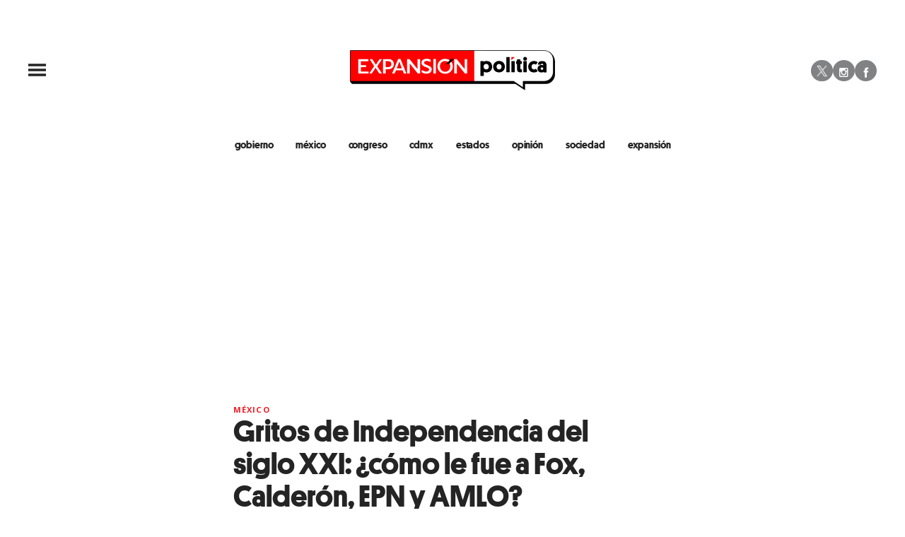

--- FILE ---
content_type: text/html;charset=UTF-8
request_url: https://politica.expansion.mx/mexico/2022/09/15/gritos-de-independencia-del-siglo-xxi-como-le-fue-fox-calderon-epn-y-amlo
body_size: 25843
content:
<!doctype html>
<html class="BlocksPage" lang="es">
 <head>
  <meta charset="UTF-8">
  <meta name="viewport" content="width=device-width, initial-scale=1, maximum-scale=5.0, user-scalable=yes">
  <title>Gritos de Independencia del siglo XXI: ¿cómo le fue a Fox, Calderón, EPN y AMLO?</title>
  <meta name="description" content="Los gritos de Independencia de los presidentes mexicanos del siglo XXI han llevado un sello característico de cada uno de ellos: desde el que evitó salirse del protocolo y sólo repitió las frases hechas, hasta el que llamó a la esperanza ante una pandemia global.">
  <meta name="keywords" content="andrés manuel lópez obrador,enrique peña nieto ,felipe calderón ,fiestas patrias ,gritos de independencia ,vicente fox,México">
  <link rel="canonical" href="https://politica.expansion.mx/mexico/2022/09/15/gritos-de-independencia-del-siglo-xxi-como-le-fue-fox-calderon-epn-y-amlo">
  <meta name="brightspot.contentId" content="00000183-4380-d72e-a1d7-fb9734500003">
  <meta name="especial" content="none">
  <link rel="amphtml" href="https://politica.expansion.mx/mexico/2022/09/15/gritos-de-independencia-del-siglo-xxi-como-le-fue-fox-calderon-epn-y-amlo?_amp=true"> 
  <meta name="robots" content="max-image-preview:large"> 
  <meta property="og:title" content="Gritos de Independencia del siglo XXI: ¿cómo le fue a Fox, Calderón, EPN y AMLO?"> 
  <meta property="og:url" content="https://politica.expansion.mx/mexico/2022/09/15/gritos-de-independencia-del-siglo-xxi-como-le-fue-fox-calderon-epn-y-amlo"> 
  <meta property="og:image" content="https://cdn-3.expansion.mx/dims4/default/9817443/2147483647/strip/true/crop/1200x630+0+121/resize/1200x630!/format/jpg/quality/80/?url=https%3A%2F%2Fcdn-3.expansion.mx%2F86%2Fef%2F56fffd4c4e149877d7e23ffa319c%2Ffotojet-6.jpg"> 
  <meta property="og:image:url" content="https://cdn-3.expansion.mx/dims4/default/9817443/2147483647/strip/true/crop/1200x630+0+121/resize/1200x630!/format/jpg/quality/80/?url=https%3A%2F%2Fcdn-3.expansion.mx%2F86%2Fef%2F56fffd4c4e149877d7e23ffa319c%2Ffotojet-6.jpg"> 
  <meta property="og:image:secure_url" content="https://cdn-3.expansion.mx/dims4/default/9817443/2147483647/strip/true/crop/1200x630+0+121/resize/1200x630!/format/jpg/quality/80/?url=https%3A%2F%2Fcdn-3.expansion.mx%2F86%2Fef%2F56fffd4c4e149877d7e23ffa319c%2Ffotojet-6.jpg"> 
  <meta property="og:image:width" content="1200"> 
  <meta property="og:image:height" content="630"> 
  <meta property="og:image:type" content="image/png"> 
  <meta property="og:image:alt" content="presidentes méxico"> 
  <meta property="og:description" content="Andrés Manuel López Obrador dará hoy su quinto Grito de Independencia, a un año de entregar el poder."> 
  <meta property="og:site_name" content="ADNPolítico"> 
  <meta property="og:type" content="article"> 
  <meta property="article:author" content="Expansión Política"> 
  <meta property="article:author" content="Carlos Vargas"> 
  <meta property="article:published_time" content="2023-09-15T21:10:48.455"> 
  <meta property="article:modified_time" content="2023-09-15T21:44:41.544"> 
  <meta property="article:section" content="México"> 
  <meta property="article:tag" content="Enrique Peña Nieto"> 
  <meta property="article:tag" content="Felipe Calderón"> 
  <meta property="article:tag" content="Andrés Manuel López Obrador"> 
  <meta property="article:tag" content="Vicente Fox"> 
  <meta name="twitter:card" content="summary_large_image"> 
  <meta name="twitter:description" content="Andrés Manuel López Obrador dará hoy su quinto Grito de Independencia, a un año de entregar el poder."> 
  <meta name="twitter:image" content="https://cdn-3.expansion.mx/dims4/default/6242c92/2147483647/strip/true/crop/1200x872+0+0/resize/1200x872!/quality/90/?url=https%3A%2F%2Fcdn-3.expansion.mx%2F86%2Fef%2F56fffd4c4e149877d7e23ffa319c%2Ffotojet-6.jpg"> 
  <meta name="twitter:image:alt" content="presidentes méxico"> 
  <meta name="twitter:site" content="@ExpPolitica"> 
  <meta name="twitter:title" content="Gritos de Independencia del siglo XXI: ¿cómo le fue a Fox, Calderón, EPN y AMLO?"> 
  <meta property="fb:app_id" content="322397628250521"> 
  <link rel="apple-touch-icon" sizes="180x180" href="/apple-touch-icon.png">
  <link rel="icon" type="image/png" href="/favicon-32x32.png">
  <link rel="icon" type="image/png" href="/favicon-16x16.png">
  <meta property="nrbi:authors" content="Expansión Política">
  <meta name="cms.author" content="Carlos Vargas"> 
  <link fetchpriority="high" rel="preload" as="image" href="https://cdn-3.expansion.mx/dims4/default/256b84c/2147483647/strip/true/crop/1200x872+0+0/resize/1200x872!/format/webp/quality/60/?url=https%3A%2F%2Fcdn-3.expansion.mx%2F86%2Fef%2F56fffd4c4e149877d7e23ffa319c%2Ffotojet-6.jpg"> 
  <script type="application/ld+json">[{"@type":"Organization","name":"ADNPolítico","@context":"http://schema.org","url":"https://politica.expansion.mx"},{"@type":"WebSite","potentialAction":{"query-input":"required name=search_term","@type":"SearchAction","target":"https://politica.expansion.mx/busqueda?q={search_term}"},"name":"ADNPolítico","description":"Revista especializada en noticias de empresas, negocios, economía, mercados financieros, política, internacional y tecnología. Más de 50 años nos respaldan.","@context":"http://schema.org","url":"https://politica.expansion.mx"}]</script> 
  <script type="application/ld+json">{"datePublished":"2023-09-15T21:10:48.455Z","image":"https://cdn-3.expansion.mx/dims4/default/b9350c7/2147483647/resize/1280x/quality/90/?url=https%3A%2F%2Fcdn-3.expansion.mx%2F86%2Fef%2F56fffd4c4e149877d7e23ffa319c%2Ffotojet-6.jpg","articleBody":"Los gritos de Independencia de los presidentes mexicanos del siglo XXI han llevado un sello característico de cada uno de ellos: desde el que evitó salirse del protocolo y sólo repitió las frases hechas, hasta el que llamó a la esperanza ante una pandemia global. Con el Zócalo de la Ciudad de México repleto, Vicente Fox Quesada caminó el 15 de septiembre de 2001 al balcón de Palacio Nacional y lanzó el primer Grito de un presidente ajeno al Revolucionario Institucional (PRI) después de 70 años. Ese día nombró a Miguel Hidalgo, José María Morelos y Pavón, Josefa Ortiz de Domínguez e Ignacio Allende. No se salió del guión. Pero en 2006, antes de entregar el poder a Felipe Calderón Hinojosa, el originario de Guanajuato viajó hasta Dolores Hidalgo, donde arengó a “las instituciones”. También añadió a la lista de héroes a Leona Vicario. vicente foxCuatro años después, a mediados de su sexenio, Calderón tuvo la responsabilidad de dar el Grito por los 200 años de la Independencia.“¡Vivan los héroes que nos dieron patria! ¡Viva Hidalgo! ¡Viva Morelos! ¡Viva Josefa Ortiz de Domínguez! ¡Viva Allende! ¡Vivan Aldama y Matamoros! ¡Viva la Independencia nacional! ¡Viva el Bicentenario de la Independencia! ¡Viva el Centenario de la Revolución!”, dijo el panista junto a Margarita Zavala.Mientras avanzaba su mandato, en la plaza del Zócalo de la Ciudad de México se incrementaron las protestas durante las fiestas patrias. Al panista le tocaron rayos láser en la cara, y señalamientos de “asesino”, por la violencia que se disparó en su administración.felipe calderónEntre 2013 y 2018, los gritos a cargo del priista Peña Nieto, no hubo cambios significativos. Repitió en todas sus intervenciones la lista de héroes históricos, incluyendo a Vicente Guerrero, antes de hacer sonar la campana.Se le recuerda porque en su último Grito, a un costado de su familia y la de Angélica Rivera, el entonces mandatario intentó realizar un corazón con las manos, pero la forma no se le dio...Los discursos, sin embargo, cambiaron para 2019. Andrés Manuel López Obrador no sólo nombró a los héroes nacionales, también dedicó vivas a las madres y a los padres; a los héroes anónimos; al pueblo de México; a las comunidades indígenas; a la justicia; a la soberanía, y a la fraternidad universal.Para 2020 y 2021, los años en que la pandemia de Covid-19 frenó las actividades del mundo entero, el actual presidente tuvo que lanzar los gritos con la plancha del Zócalo vacía. Ahí, con el eco del encierro para evitar contagios, llamó a “la esperanza en el porvenir”.Esta noche dará su quinto y penúltimo Grito de Independencia.","@type":"NewsArticle","author":{"@type":"Person","name":"Expansión Política"},"publisher":{"@type":"Organization","name":"Expansión News","logo":"https://cdn-3.expansion.mx/d1/1d/c980e7a34744907b95168cf1b64b/logo-polexp.png"},"description":"Andrés Manuel López Obrador dará hoy su quinto Grito de Independencia, a un año de entregar el poder.","dateModified":"2023-09-15T21:44:41.544Z","mainEntityOfPage":"https://politica.expansion.mx/mexico/2022/09/15/gritos-de-independencia-del-siglo-xxi-como-le-fue-fox-calderon-epn-y-amlo","@context":"https://schema.org","headline":"Gritos de Independencia del siglo XXI: ¿cómo le fue a Fox, Calderón, EPN y AMLO?","url":"https://politica.expansion.mx/mexico/2022/09/15/gritos-de-independencia-del-siglo-xxi-como-le-fue-fox-calderon-epn-y-amlo"}</script> 
  <script type="application/ld+json">{"itemListElement":[{"item":{"name":"Expansión","@id":"https://expansion.mx/"},"@type":"ListItem","position":1},{"item":{"name":"ADNPolítico","@id":"https://politica.expansion.mx"},"@type":"ListItem","position":2},{"item":{"name":"México","@id":"https://politica.expansion.mx/mexico"},"@type":"ListItem","position":3}],"@type":"BreadcrumbList","@id":"https://politica.expansion.mx/mexico/2022/09/15/gritos-de-independencia-del-siglo-xxi-como-le-fue-fox-calderon-epn-y-amlo","@context":"https://schema.org"}</script> 
  <meta name="brightspot.cached" content="true"> 
  <!-- The core Firebase JS SDK is always required and must be listed first --> 
  <!-- script src="https://www.gstatic.com/firebasejs/8.7.0/firebase-app.js" defer></script>
                  <script src="https://www.gstatic.com/firebasejs/8.7.0/firebase-messaging.js" defer></script>

                  <script src="https://www.gstatic.com/firebasejs/8.7.0/firebase-analytics.js" defer></script --> 
  <link rel="preload" href="https://cdn-3.expansion.mx/resource/0000016e-d155-dcec-a17e-dfddd98e0000/styleguide/skins/politico/All.min.73fd14db0455c3790c2b5e2dee6e9ac8.gz.css" as="style" onload="this.onload=null;this.rel='stylesheet'"> 
  <noscript>
   <link id="skincss" rel="stylesheet" href="https://cdn-3.expansion.mx/resource/0000016e-d155-dcec-a17e-dfddd98e0000/styleguide/skins/politico/All.min.73fd14db0455c3790c2b5e2dee6e9ac8.gz.css">
  </noscript> 
  <link rel="preload" href="https://fonts.googleapis.com/css?family=Open+Sans:400,600,700,800&amp;display=swap" as="style" onload="this.onload=null;this.rel='stylesheet'"> 
  <noscript>
   <link rel="stylesheet" href="https://fonts.googleapis.com/css?family=Open+Sans:400,600,700,800">
  </noscript> 
  <script>
                              !function(e,o,n,i){if(!e){e=e||{},window.permutive=e,e.q=[];var t=function(){return([1e7]+-1e3+-4e3+-8e3+-1e11).replace(/[018]/g,function(e){return(e^(window.crypto||window.msCrypto).getRandomValues(new Uint8Array(1))[0]&15>>e/4).toString(16)})};e.config=i||{},e.config.apiKey=o,e.config.workspaceId=n,e.config.environment=e.config.environment||"production",(window.crypto||window.msCrypto)&&(e.config.viewId=t());for(var g=["addon","identify","track","trigger","query","segment","segments","ready","on","once","user","consent"],r=0;r<g.length;r++){var w=g[r];e[w]=function(o){return function(){var n=Array.prototype.slice.call(arguments,0);e.q.push({functionName:o,arguments:n})}}(w)}}}(window.permutive,"eb802af8-7759-4745-8873-49ba11f12a42","db98341e-60fd-4a55-a2a2-9cdc1d6cb3f8",{"consentRequired": false});
                              window.googletag=window.googletag||{},window.googletag.cmd=window.googletag.cmd||[],window.googletag.cmd.push(function(){if(0===window.googletag.pubads().getTargeting("permutive").length){var e=window.localStorage.getItem("_pdfps");window.googletag.pubads().setTargeting("permutive",e?JSON.parse(e):[]);var o=window.localStorage.getItem("permutive-id");o&&(window.googletag.pubads().setTargeting("puid",o),window.googletag.pubads().setTargeting("ptime",Date.now().toString())),window.permutive.config.viewId&&window.googletag.pubads().setTargeting("prmtvvid",window.permutive.config.viewId),window.permutive.config.workspaceId&&window.googletag.pubads().setTargeting("prmtvwid",window.permutive.config.workspaceId)}});
                              permutive.addon('web',{
                                "page": {
                                    "article": {
                                        "authors": ["Expansión Política"],
                                        "brand": "",
                                        "keywords": ["andrés manuel lópez obrador","enrique peña nieto ","felipe calderón ","fiestas patrias ","gritos de independencia ","vicente fox"],
                                        "section": "México",
                                        "subtitle": "Andrés Manuel López Obrador dará hoy su quinto Grito de Independencia, a un año de entregar el poder.",
                                        "tags": ["Enrique Peña Nieto","Felipe Calderón","Andrés Manuel López Obrador","Vicente Fox"]
                                    }
                                }
                            });
                          </script> 
  <script async src="https://db98341e-60fd-4a55-a2a2-9cdc1d6cb3f8.edge.permutive.app/db98341e-60fd-4a55-a2a2-9cdc1d6cb3f8-web.js"></script> 
  <script src="https://cdn-3.expansion.mx/resource/0000016e-d155-dcec-a17e-dfddd98e0000/styleguide/All.min.92ee8df5a080b382ace467b575e72680.gz.js" defer></script> 
  <script>
                      imaTagUrl="https://pubads.g.doubleclick.net/gampad/ads?iu=/72776159/es.gex.adnpolitico.video&description_url=https%3A%2F%2Fpolitica.expansion.mx%2F&tfcd=0&npa=0&sz=640x360%7C640x480&gdfp_req=1&output=vast&unviewed_position_start=1&env=vp&impl=s&correlator=[timestamp]"
                    </script> 
  <style>.Page-above {
    z-index: 2;
    position: relative;
}
.GoogleDfpAd-wrap {
	z-index: 4;
}
.oop .GoogleDfpAd-wrap {
    visibility: hidden;
}
.InfographEmbed img {
    max-width: 100%;
}
[data-sticky-ad] {
	max-width: 100%;
    width: 100%;
}

[data-sticky-ad] .GoogleDfpAd-wrap {
    margin: 0;
    padding: 0;
}

[data-sticky-ad] [data-sticky-ad-closebtn].show {
    z-index: 5;
    right: 3%;
}
.YouTubeVideoPlayer:not([data-aspect-ratio]), .YouTubeVideoPlayer[data-aspect-ratio='16x9'] {
    position: relative;
}
.sidebar .GoogleDfpAd-wrap, .BlocksPage-aside .GoogleDfpAd-wrap {
    height: fit-content;
}

@media only screen and (min-width: 1024px){
    
    .BlocksPage-above .GoogleDfpAd-wrap[data-module] {
    min-height:276px;
    display: flex;
    justify-content: center;
    align-content: center;
    flex-wrap: wrap;
}
}
    
@media only screen and (max-width: 767px){
    
    .BlocksPage-above .GoogleDfpAd-wrap[data-module] {
    min-height:150px;
    display: flex;
    justify-content: center;
    align-content: center;
    flex-wrap: wrap;
    }
    }</style> 
  <style>.TwoColumnContainer-columnTwo .MagazinePromo {
    background-color: #a5e0ee;
    text-align: center;
}



.TwoColumnContainer-columnTwo .MagazinePromo-media img {
    max-width: 50%;
}

.TwoColumnContainer-columnOne .NewsletterListForm-head {
    margin-bottom: 20px;
}

.TwoColumnContainer .ArticleNewsletterForm-description {
    font-size: 18px;
}

.TwoColumnContainer [data-container-modulewell]>[data-module].ArticleNewsletterForm {
    width: 80%;
    padding: 0;
    margin: 20px auto;
}

.TwoColumnContainer-columnOne section.NewsletterListForm {
    display: flex;
    justify-content: center;
}

.TwoColumnContainer [data-container-modulewell]>.ArticleNewsletterForm[data-module], .TwoColumnContainer [data-container-modulewell]>.ArticleNewsletterForm[data-module]>[data-module-contents] {
    background-color: transparent !important;
}

/*nativeAds Home*/
/*native ads override for advertising*/
[class*="PromoList"]  span.GoogleDfpAd-label {
    display: none;
}

[class*="PromoList"]  .GoogleDfpAd-wrap, [class*="PromoList"]  .GoogleDfpAd-wrap .GoogleDfpAd {
    background-color: inherit;
    margin: 0;
    padding: 0;
}

.RichTextArticleBody {
    max-width: 580px;
    margin: auto;
}

@media screen and (max-width: 667px) {
    .RichTextArticleBody {
        padding: 0 15px;
    }
}</style> 
  <style>.widgetMC {
    padding: 16px;
    max-width: 640px;
    margin: 0 auto 20px;
    background: #ededed;
    border-radius: 8px;
}

.widgetMC form {
    padding: 20px 15%;
}

aside form#subscribeFormSidebar, aside form#subscribeFormSideBar {
    padding: 20px 5%;
}

.widget-description {
    font-family: 'Work Sans','Helvetica Neue',Arial,Helvetica,sans-serif;
    color: #555;
    font-weight: 700;
    text-align: center;
    line-height: 1.3;
    margin: 0px 4px 25px;
    font-size: 1.1rem;
}

.widgetMC input[type="text"] {
    background-color: #fff;
    font-size: 1rem;
    line-height: 20px;
    width: 100%;
    outline: 0;
    border-radius: 8px;
    padding: 8px 12px;
    border: 1px solid #c4c8cd;
    margin-bottom: 16px;
}

.widgetMC [name=submitButton] {
    background-color: #ed1c24;
    color: #ffffff;
    border: 0;
    border-radius: 24px;
    font-weight: 600;
    font-size: 14px;
    line-height: 20px;
    padding: 8px 24px;
    text-transform: none;
    transition: .3s all;
    width: 100%;
}

@media screen and (max-width: 1024px){

.widgetMC {
    margin: 0 -24px;
    }
}

.widgetMC .form-label {
    font-family: sans-serif;
    margin: 0px auto 10px;
    display: block;
    text-align: center;
    color: #ff6b00;
}

.widgetMC [name='subscribeFormMessage'] {
    color: #009d00;
    font-family: sans-serif;
    text-align: center;
    display: block;
}</style> 
  <style>/* above the fold */
body {
    margin: 0;
}

ul {
    list-style-type: none;
    padding: 0;
    margin: 0;
}
a {
    color: #000;
    text-decoration: none;
}

.oop .GoogleDfpAd-wrap {
    visibility: hidden;
    font-size: 0;
}

[class*="Page-header"] {
    display: flex;
    flex-wrap: wrap;
    align-items: center;
    min-width: 100%;
    z-index: 10;
}
.Page-topNavigation .Navigation {
    display: flex;
}

.Page-topNavigation {
    justify-content: center;
    display: flex;
    width: 100%;
}

[class*="topNavigation"] .Navigation-items {
    display: flex;
    justify-content: center;
    width: 100%;
}


.NavigationItem-text-link {
    font-size: 14px;
    font-weight: 400;
    padding: 8px;
    text-decoration: none;
}
.centerNavigation {
    align-items: center;
    display: flex;
    justify-content: center;
    position: relative;
    width: 100%;
    max-width: 1200px;
    padding: 16px 0;
}
[class*="Page-logo"] {
    display: flex;
    justify-content: center;
}
.Navigation {
    width: 100%;
}
[class*="Page-secondNavigationWrapper"] {
    align-items: center;
    display: flex;
    flex-flow: row;
    justify-content: end;
    position: absolute;
    right: 0;
}
[class*="Page-secondNavigationWrapper"] form[class*="Page-search"] {
    display: none;
}
[class*="Page-logo"] {
    animation: none !important;
    display: flex;
    justify-content: center;
}
[class*="Page-wrapperNavigationOverlay"] {
    display: none;
}
[class*="Page-downNavigation"] {
    max-width: 100%;
    width: 100%;
    justify-content: flex-start;
    list-style-type: none;
    margin: 0;
    padding: 0 24px;
    display: flex;
    align-items: center;
}
[class*="Page-downNavigation"] .Navigation-items {
    display: flex;
    width: 100%;
    align-items: center;
}
/*End Above the fold */

/* fix para el ícono de Twitter ahora X en autor */
.ArticleAuthor a.icon-twitter:before,
.AuthorPage-twitterName a.icon-twitter:before{
content: "";
background-image: url(https://cdn-3.expansion.mx/09/84/b62435ba41a98271b3ecbb0e240e/logo-x-white.jpg);
background-size: cover;
display: inline-block;
height: 25px;
width: 25px;}

.BlocksPage-header {
z-index: 9999;}


/* video viralize- bajo el primer bloque */
.first-block-below {
    max-width: 580px;
    width: 100%;
    margin: 0 auto;
    padding: 40px 0;
    transform: translateX(-20px);
}

@media only screen and (max-width: 768px){
    .first-block-below {
        padding: 40px 16px;
        transform: translateX(-0px);
    }
}

/* Header-footer ajustes a Navigation */
@media only screen and (max-width: 768px){
    [class*="Page-footer"] [class*="Page-footerNavigation"] .Navigation-items {
    width: 100%;
}

[class*="Page-footer"] .Page-richTextDisclaimer {
    display: flex;
    flex-direction: column;
}

[class*="Page-footer"] .flex-small>div nav {
    display: inline-block;
}

[class*="Page-footer"] .flex-small>div nav ul {
    display: flex;
    flex-direction: column;
    justify-content: center;
    text-align: center;
}
    [class*='-footerNavigation'] .Navigation-items-item {
    justify-content: center;
}

footer .flex-small [class*="-footerNavigation"] .Navigation-items .Navigation-items-item .NavigationItem a.NavigationItem-text-link[href] {
    font-size: 14px !important;
    justify-content: center;
    margin: 0 auto 12px;
}
}

/* fix remueve padding de Tagabstract */

[class*='Promo'] [class*='-category'],
[class*='Promo'] [class*='-category'] a {
 padding: 0;
}</style> 
  <style>.LiveArticlePage-main {
    width: 100%;
    max-width: 100%;
}

.ArticleLiveFilterControls {
    text-align: right;
    width: 100%;
}

select#filter {
    color: #808284;
    font-weight: bold;
    text-transform: uppercase;
    font-size: 11.2px;
    padding: 4px 8px;
    margin-left: 8px;
}</style> 
  <style>/*Estilos  temporales*/
/*Estilos autor*/
img.PageLogo-image {
    width: 100% !important;
}

 [class*="Page"]:not([data-has-scrolled="true"]):not([data-smallheader]) [class*="Page-logo"] img {
    height: 58px;
}

.authors-module ul li {
    list-style: none;
}

.ArticleAuthor {
    display: flex;
}

.ArticleAuthor .authorData {
    margin: 5px;
}

.ArticleAuthor .tittleAuthor {
    color: #ed1c24 !important;
}

.ArticleAuthor .descriptionAuthor {
    margin: 5px 0;
}

.authors-module .ArticleAuthor img {
    border-radius: 50%;
    height: 40px;
    width: 40px;
}

/*ArticleNewsletterForm-media*/
.ArticleNewsletterForm-media img {
    height: auto;
}

.ArticleNewsletterForm {
    padding: 6px !important;
}

/*Basic promo generales*/
.BasicPromo-title,
.BasicPromoDetailed-title,
.BulletPromo-title,
.CardPromoCentered-title,
.FullPagePromo-title,
.LargePagePromo-title,
.LargePromo-title,
.LinkListPromo-title,
.MagazinePromo-title,
.MediumPagePromo-title,
.PlayListPromo-title,
.PromoAbstract-title,
.PromoAuthorDetailed-title,
.StoryPromo-title,
.VideoPromo-title {
    margin-top: 0;
}

.ListArticleBodyItem-body a {
    color: #242424;
}

/*livearticle temporales*/
@media only screen and (max-width: 1024px) {

  .Page-logo,
  .LiveArticlePage-logo,
  .BlocksPage-logo {
      justify-content: flex-start;
  }

  .Page-logo img,
  .LiveArticlePage-logo img,
  .BlocksPage-logo img {
      width: 100%;
  }

  [class*='Page']:not([data-has-scrolled=true]):not([data-smallheader]) [class*='Page-logo'] img {
      height: 58px;
      max-width: 290px;
      width: 100% !important;
  }

  .BlocksPage-footerContent {
      width: 100%;
  }

  .ListArticleBody-items-item {
      flex-direction: column;
  }

  .ListArticleBody-items-item .ListArticleBodyItem {
      border: 0;
      border-bottom: 1px solid #319a88;
      padding-left: 16px;
  }

  .ListArticleBodyItem-datetime {
      border: 0;
      max-width: 100%;
      font-size: 14px;
      padding-left: 24px;
      margin-bottom: 8px;
  }

  time.ListArticleBodyItem-datetime:before {
      content: '';
      width: 8px;
      height: 8px;
      background: #319a88;
      position: absolute;
      left: 8px;
      top: 16px;
      border-radius: 50%;
  }

  h2.ListArticleBodyItem-headline {
      padding: 0 0 5px 0;
      line-height: 1.2em;
      text-align: left;
      margin-top: 0px;
  }

  article.LiveArticlePage-layoutWrap {
      padding: 15px;
  }
}

/**/
.BlocksPage-authorName {
    font-weight: bold;
    color: #309a88;
}

.ArticleLeadFigure-info {
    padding: 5px 0 10px;
}

@media screen and (min-width: 668px) {
    .mainWrap>.BlocksPage-mainHead .BlockWrap .first-block {
        margin-left: 0;
    }
}

@media screen and (max-width: 1025px) {
    [data-modulewell] [class*="-title"]:before {
        width: 180px;
    }
}

/*Pagina de opinion*/
.PromoAuthorDetailed-media {
    display: none;
}

/*paginador opinión

.LinkList-pagination a.Link[href*="-page=2"]:before {
    display: none;
}

.LinkList-pagination a.Link[href*="-page=2"]:after {
    content: '\f103';
    color: #319a88;
    font-family: icomoon;
} */

.AuthorPage .LinkList-pagination .Link:before,
.AuthorPage .LinkList-pagination .Link:after {
    display: none;
}

.AuthorPage .LinkList-pagination .Link:before {
    content: "" !important;
    display: block;
    position: absolute;
    width: 100%;
    height: 2px;
    bottom: -2px;
    background-color: #ed1c24;
}

.AuthorPage .LinkList-pagination .Link {
    margin-right: 10px;
    padding: 0;
    text-align: center;
    position: relative;
}

.LinkList-pagination {
    display: flex;
}

.Page-pageSubHeading {
    margin-bottom: 20px;
    font-size: 18px;
}

.customSelect select {
    font-size: 14px;
    font-weight: bold;
}

/* Opinion module */
.PromoAuthorDetailed {
    margin-bottom: 10px;
}

h3.PromoAuthorDetailed-title {

    margin-bottom: 3px;
}

.GoogleDfpAd-label {
    display: none !important;
}


/* full page promo */

.FullPagePromo-media a.Link {
    position: relative;

    display: block;
}

.FullPagePromo-media a.Link img {
    position: relative;
}

.FullPagePromo-media {
    display: block;
    margin-bottom: 5px;
    position: relative;
}

.FullPagePromo .FullPagePromo-info {
    display: block;
    background: inherit;
    padding: 0;
    position: relative;
    width: auto;
}

.FullPagePromo-info .FullPagePromo-description {
    margin-top: 0;
    margin-bottom: 10px;
}

.FullPagePromo-info .FullPagePromo-description .Link {
    font-family: 'Open Sans', 'Helvetica Neue', Arial, Helvetica, sans-serif;
}

.FullPagePromo-items-item a.Link,
.FullPagePromo-title .Link,
.FullPagePromo-title a,
.FullPagePromo-description .Link {
    color: #242424;
}

.FullPagePromo-info .FullPagePromo-description a {
    color: #555;
}

.FullPagePromo-title .Link,
.FullPagePromo-title a {
    margin-bottom: 10px;
    display: block;
}

.FullPagePromo-info .FullPagePromo-title {
    margin: 0 0 15px;
}

.FullPagePromo a.Link[href]:hover {
    color: #242424;
}

.FullPagePromo-info .FullPagePromo-category .Link[href]:hover {
    color: #ed1c24;
}

/* footer */
footer .MagazinePromo img.Image {
    padding: 10px 10px 0;
}

.Page-footerLogo {
    margin: auto auto 10px 91px;
}

footer .SocialLink:before {
    font-size: 1rem;
}

@media screen and (max-width: 767px) {
    .Page-footerLogo {
        margin: auto;
    }
}

.BlocksPage-brand {
    display: none;
}

.MagazinePromo .MagazinePromo-info {
    text-align: center;
}

.TilesList[data-columns="4"] .TilesList-items.flickity-enabled.is-draggable .flickity-viewport {
    min-height: 308px;
}

/*Card label*/

.BasicPromo-promoCardLabel,
.LargePromo-promoCardLabel,
.FullPagePromo-promoCardLabel {
    font-size: .8rem;
    font-weight: 700;
    margin-bottom: 0;
    text-transform: uppercase;
    color: #ed1c24;
    letter-spacing: .1em;
    font-family: 'Open Sans', 'Helvetica Neue', Arial, Helvetica, sans-serif;
}

.LargePromo-promoCardLabel~.LargePromo-category,
.FullPagePromo-promoCardLabel~.FullPagePromo-category,
.BasicPromo-promoCardLabel~.BasicPromo-category {
    display: none;
}

aside.ArticleFurtherViewing {
    display: none;
}

.grecaptcha-badge {
    visibility: hidden !important;
}

/* Google Ad Fixes */
@media only screen and (max-width: 768px) {

    [data-sticky-ad] .GoogleDfpAd-wrap {
        height: auto !important;
        z-index: 11;
        max-height: 310px !important;
        min-height: 50px;
        box-sizing: border-box;
        opacity: 1 !important;
        background-image: none !important;
        background-color: #fff !important;
        box-shadow: 0 0 5px 0 rgba(0, 0, 0, 0.2) !important;
        margin-bottom: 0 !important;
        padding: 6px 0;
    }

    [data-sticky-ad] [data-sticky-ad-closebtn].show {
        background-size: 10px 10px;
        background-position: 9px;
        background-color: #fff;
        background-repeat: no-repeat;
        background-image: url('https://cdn-3.expansion.mx/3b/e8/9cdc6f944e0e951654a99ff6c43d/x.svg');
        border: none;
        border-radius: 12px 0 0 0;
        right: 14px;
        width: 28px;
        height: 28px;
        top: 8px;
        z-index: 1000;
    }

    [data-sticky-ad] [data-sticky-ad-closebtn]:before {
        content: '';
    }
}

@media screen and (max-width: 425px) {

    iframe#\33 374117_1625671499078 {

        height: 240px
    }
}

.GoogleDfpAd-wrap {
    background: none !important;
}

/** End of Google Ad fixes **/


@media screen and (max-width: 767px) {


  /* Fix margin después de dailymotion*/

  .dailymotion-player-root {
    margin-bottom: 16px;
  }
}

@media only screen and (min-width: 1024px) {
  .LiveArticlePage .ArticleLeadFigure img {
    object-position: top;
  }

  .ListiclePage-body aside.ListiclePage-aside {
    margin-left: calc((100% - 950px)/ 2);
    padding-top: 30px;
    width: 375px;
  }

  .ListiclePage-body .ListiclePage-main {
    max-width: 580px;
    margin-left: 0;
  }

  .ListiclePage-body section.PlayList.sticky {
      left: 158.5px;
      position: fixed;
      top: 90px;
      background: #fff;
      z-index: 9;
  }

  .ListiclePage-body .PlayListPromo {
      min-height: 50px;
      padding: 16px 8px;
      align-content: flex-start;
      display: flex;
      flex-direction: row;
  }

  .ListiclePage-body figure.Figure {
      margin: 0;
  }

  .ListiclePage-body .ListArticleBodyItem-headline:before {
      right: inherit;
      left: 0;
      top: 25px;
  }

  .ListiclePage-body h2.ListArticleBodyItem-headline {
      padding: 0px 0 5px 62px;
      font-size: 2.5rem;
  }

  .ListiclePage-body .ListArticleBodyItem-headline:before {
      width: 30px;
      height: 30px;
      line-height: 30px;
  }

  .ListiclePage-body li.ListArticleBody-items-item {
      padding: 16px 0 0;
      border-bottom: 1px solid #dedede;
  }
}

  /*Marketing cloud*/

  .widgetMC [name=submitButton] {
      background-color: #319a88;
  }

  /* x icon */

  [data-has-scrolled="false"] .SocialLink[data-social-service=twitter]:before {
      content: '';
      background-image: url(https://cdn-3.expansion.mx/74/2c/bd5fa3bd42dcbb124146f7ae8b4f/x-gray.png);
      background-size: cover;
      width: 15px;
      display: block;
      height: 15px;
      border-radius: 50%;
  }

  .icon-twitter:before {
      content: '';
      background-image: url(https://cdn-3.expansion.mx/09/84/b62435ba41a98271b3ecbb0e240e/logo-x-white.jpg);
      background-size: cover;
      display: block;
      height: 30px;
      width: 30px
  }

  .sidebar .LinkList-cta a.Link {
      padding: 8px 24px;
      color: #FFF;
  }

  [class*="-hat"] {
      border: 0;
  }



    /*Menú hamburguesa 23/07/24*/

    @media only screen and (max-width: 567px),
    only screen and (min-width: 568px) and (max-width: 767px),
    only screen and (min-width: 768px) and (max-width: 1023px) {
      .NavigationItem {
          text-align: left;
      }

      header .NavigationItem-text .NavigationItem-text-link {
          padding-left: 0;
          font-size: 1.6rem !important;
      }

      [class*=Page-downNavigation] .Navigation-items-item .NavigationItem-text-link {
          font-size: 1.4rem !important;
          font-weight: 400;
          padding: 8px 16px;
      }

      .Navigation-items:first-child .NavigationItem-text-link {
          padding-left: 0px;
          padding-right: 24px;
      }
    }

    @media only screen and (max-width: 767px) {

      [data-has-scrolled] .SocialLink[data-social-service=twitter]:before {
        content: '';
        background-image: url(https://cdn-3.expansion.mx/9a/f2/6c50da7848459d26e4623e4dd22e/x-white.png);
        background-size: cover;
        display: block;
        border-radius: 50%;
        width: 35px;
        height: 35px;
        top: -4px;
      }   
    }

/*CLS*/

aside .GoogleDfpAd-wrap {
    min-height: 640px;
    display: flex;
    flex-direction: column;
    align-items: center;
    justify-content: center;
}

/* FullPagePromo */

li.FullPagePromo-items-item {
  margin-bottom: 4px;
  line-height: 16px;
}

li.FullPagePromo-items-item:before {
  content: "•"; /* Unicode bullet character */
  position: absolute;
  left: 4px;
  font-size: 1.7rem; /* Example size */
}

ul.FullPagePromo-items {
    padding-left: 20px;
}

/* Estilos footer */
@media only screen and (max-width: 768px){
    [class*="Page-footer"] .BlocksPage-footerNavigation .Navigation-items {
    width: 100%;
}

[class*="Page-footer"] .Page-richTextDisclaimer {
    display: flex;
    flex-direction: column;
}

[class*="Page-footer"] .flex-small>div nav {
    display: inline-block;
}

[class*="Page-footer"] .flex-small>div nav ul {
    display: flex;
    flex-direction: column;
    justify-content: center;
    text-align: center;
}

footer .flex-small [class*="-footerNavigation"] .Navigation-items .Navigation-items-item .NavigationItem a.NavigationItem-text-link[href] {
    font-size: 14px !important;
    justify-content: center;
    margin: 0 auto 12px;
}
}</style> 
  <style>[class*="Page-above"] .GoogleDfpAd-wrap[data-module] {
    box-shadow: inherit;
}

.Page:not([data-smallheader]):not([data-has-scrolled=false]) [class*="Page-search"] 		 [class*="searchInput"] {
        right: 0;
        max-width: 1100px;
    }
@media only screen and (min-width: 1024px) and (max-width: 1300px){
    .Page[data-smallheader] .Page-header,
    .Page[data-has-scrolled=true] .Page-header{
        justify-content: flex-start;
    }
    .Page[data-smallheader] .Page-header .Navigation-items-item,
    .Page[data-has-scrolled=true] .Navigation-items-item{
        margin: 0 5px;
    }
    .Page[data-smallheader] .Page-header .NavigationItem-text a,
    .Page[data-has-scrolled=true] .NavigationItem-text a{
        font-size: 1vw;
    }
    
    
    [class*="Page"]:not([data-smallheader]):not([data-has-scrolled=false]) [class*="-hat"] {
        right: calc((100% - 1200px)/ 2 + 121px);
    }
    .Navigation-items-item .NavigationItem {
        font-size: 1.3vw;
    }
    .Page-search{
        z-index: 1;
    }
}

</style> 
  <style>@media only screen and (min-width: 1024px){

    .LiveArticlePage .ArticleLeadFigure img{
        height: 540px;
    	object-fit: cover;
    }
    
    .LiveArticlePage-main {
    	padding-top: 30px;
        margin-left: 0;
        width: 50%;
    }
    
    .LiveArticlePage-aside[data-asidewell] {
        margin-left: calc((100% - 950px)/ 2);
    	padding-top: 30px;
    }
    .ListArticleBodyItem {
        padding: 0 0 0 24px;
        border-top: none;
    }
    
    .ListArticleBody-items-item {
        padding: 20px 0;
        display: flex;
        flex-flow: column;
    	flex-direction: column;
    }
    
    .ListArticleBodyItem-datetime {
        color: #666666;
    	border-top: solid 1px #319a88;
    	display: flex;
    	max-width: 100%;
    	margin: 0px 0;
    }
    
    time.ListArticleBodyItem-datetime:before {
        content: '';width: 8px;height: 8px;background: #319a88;margin-right: 8px;margin-top: 4px;border-radius: 50%;}
    
    .LiveArticlePage-aside .PlayList-items-item.active {
    background-color: #319a881a;
    }    
}</style> 
  <style>.ArticleRichV2 h2 {
  text-align: center;
}

.ArticleRichV2 div[spottype="dynamic_mc"] {
  display:none !important;
}

.ArticleRichV2-below {
  display:none !important;
}

.ArticleRichV2 .sidebar {
  display:none !important;
}

.ArticleRichV2 .GoogleDfpAd-wrap {
  display:none !important;
}

.ArticleRichV2 .Quote blockquote {
  border-bottom: none;
}

.ArticleRichV2 .Quote blockquote:after {
  transform: translateY(100%);
  visibility: visible;
}

.ArticleRichV2 .Quote blockquote:before {
  top: 0;
}

.ArticleRichV2 .dailymotion-player-root {
  display: none;
}
</style> 
  <style>@media only screen and (max-width: 567px), only screen and (min-width: 568px) and (max-width: 767px), only screen and (min-width: 768px) and (max-width: 1023px) {
    .NavigationItem { 
     text-align:left;
    }
}

@media only screen and (min-width: 1024px) {
    
    [class*="Page-downNavigation"] {
    justify-content: center;
}
    
    .ArticlePage-navigation,.ArticlePageBasic-navigation,.ArticleRichV2-navigation,.AuthenticationPage-navigation,.AuthorPage-navigation,.BlocksPage-navigation,.FourOhFourPage-navigation,.GalleryPage-navigation,.InfographPage-navigation,.ListiclePage-navigation,.LiveArticlePage-navigation,.Page-navigation,.PageLite-navigation,.PreviewPage-navigation,.SearchResultsPage-navigation,.UserProfilePage-navigation,.VideoPage-navigation {
        justify-content: left;
    }
       
}

@media only screen and (min-width: 1024px) {
    [class*='Page-downNavigation'] .Navigation {
      max-width: 100%;
    }
    
    [class*='Page-downNavigation'] .Navigation-items {
      justify-content: center;
    }
    
    [class*='Page-downNavigation'] .Navigation-items-item .NavigationItem-text-link {
        padding: 12px 16px;
    }
    
    [data-has-scrolled="false"] header.Page-header {
        border-bottom: 2px solid #319a87;
    }
    
    .NavigationItem-text:after {
        bottom: 0;
    }
}

@media only screen and (max-width: 567px), only screen and (min-width: 568px) and (max-width: 767px), only screen and (min-width: 768px) and (max-width: 1023px) {
    .ArticlePage-header-positionFixSpacer, .ArticlePageBasic-header-positionFixSpacer, .ArticleRichV2-header-positionFixSpacer, .AuthenticationPage-header-positionFixSpacer, .AuthorPage-header-positionFixSpacer, .BlocksPage-header-positionFixSpacer, .FourOhFourPage-header-positionFixSpacer, .GalleryPage-header-positionFixSpacer, .InfographPage-header-positionFixSpacer, .ListiclePage-header-positionFixSpacer, .LiveArticlePage-header-positionFixSpacer, .Page-header-positionFixSpacer, .PageLite-header-positionFixSpacer, .PreviewPage-header-positionFixSpacer, .SearchResultsPage-header-positionFixSpacer, .UserProfilePage-header-positionFixSpacer, .VideoPage-header-positionFixSpacer {
        min-height: 95px;
    }
}

.SocialLink[data-social-service=twitter]:before {
    background: url(https://cdn-3.expansion.mx/2d/ae/56986c9e4135a7aa880ba5293b41/logo-x-white-1.jpg);
    content: '';
    background-size: cover;
    width: 13px;
    display: block;
    height: 13px;
    border-radius: 50%;
}

@media (max-width: 1024px) {
    .centerNavigation [class*=Page-navigationOverlay] [class*=Page-search] [class*=Page-searchInput] {
        padding: 12px 8px;
        font-size: 16px;
    }
}

@media only screen and (min-width: 1024px) {
    [data-has-scrolled=true] .BlocksPage-logo {
        height: auto !important;
    }
}</style> 
  <style>.oop {
    position: absolute;
}

[class*=Page]:not([class*=Gallery]) .BannerGalleryPromo {
    display: none;
}

.ArticlePage *, .ArticlePageBasic *, .ArticleRichV2 *, .AuthenticationPage *, .AuthorPage *, .BlocksPage *, .FourOhFourPage *, .GalleryPage *, .InfographPage *, .ListiclePage *, .LiveArticlePage *, .Page *, .PageAbstract *, .PageLite *, .PreviewPage *, .Quote, .SearchResultsPage *, .UserProfilePage *, .VideoPage * {
    text-shadow: 1px 1px 1px rgba(0, 0, 0, .004);
    text-rendering: optimizeLegibility;
    -webkit-font-smoothing: antialiased;
    box-sizing: border-box;
}

body, html {
    color: #242424;
    font-family: 'Open Sans', 'Helvetica Neue', Arial, Helvetica, sans-serif;
    font-size: 14px;
}

@media only screen and (max-width: 567px), only screen and (min-width: 568px) and (max-width: 767px), only screen and (min-width: 768px) and (max-width: 1023px) {
    .BlocksPage-logo {
    align-items: center;
    position: relative;
    margin: 0 auto;
}

.centerNavigation [class*=Page-logo] {
    animation: none !important;
    display: -ms-flexbox;
    display: flex;
    -ms-flex-pack: center;
    justify-content: center;
}

.BlocksPage-logo a {
    max-width: 140px;
    width: 100%;
    display: block;
}

.BlocksPage-secondNavigation {
    display: none;
}

[class*="Page-downNavigation"] {
    color: #242424;
    font-family: 'Open Sans', 'Helvetica Neue', Arial, Helvetica, sans-serif;
    font-size: 14px;
}

[class*=Page-downNavigation] .Navigation-items {
    -ms-flex-pack: start;
    justify-content: flex-start;
    padding: 0 24px;
    overflow-x: scroll;
    box-sizing: border-box;
}

    .NavigationItem {
        font-size: 1.6rem;
        font-weight: 400;
        padding-bottom: 0;
        list-style-type: none;
        text-align: center;
    }

    .BlocksPage .mainWrap, .BlocksPage-below, .BlocksPage-tags {
        padding-left: 20px;
        padding-right: 20px;
    }
}

.BlocksPage-sectionLabel a.Link {
    color: #242424;
    font-size: .8rem;
    margin-bottom: 0;
    text-transform: uppercase;
    text-decoration: none;
    color: #ed1c24;
    letter-spacing: .1em;
    font-family: 'Open Sans', 'Helvetica Neue', Arial, Helvetica, sans-serif;
    font-weight: 700;
}

.BlocksPage-headline {
    font-family: 'Platform Web', Arial, sans-serif;
    text-transform: inherit;
    font-size: 42px;
    line-height: 1.1;
    margin: 0 0 20px;
}

.BlocksPage-subHeadline, .BlocksPage-subHeadline p {
    color: #666;
    font-family: 'Open Sans', 'Helvetica Neue', Arial, Helvetica, sans-serif;
    font-size: 21px;
    line-height: 1.3;
    margin-bottom: 10px;
}

.BlocksPage-bar {
    display: -ms-flexbox;
    display: flex;
    -ms-flex-pack: justify;
    justify-content: space-between;
    -ms-flex-align: center;
    align-items: center;
    margin-bottom: 10px;
}

.BlocksPage-dateModified, .BlocksPage-datePublished {
    color: #454545;
    text-transform: inherit;
    font-size: .8rem;
}

.ActionBar {
    -ms-flex-align: center;
    align-items: center;
    display: -ms-flexbox;
    display: flex;
    margin: 5px 0;
}

.ActionBar-items {
    display: -ms-flexbox;
    display: flex;
    -ms-flex-wrap: wrap;
    flex-wrap: wrap;
    padding: 0;
    margin: 0;
}

.ActionBar-items-item a {
    background-color: #555;
    display: inline-block;
    font-size: 12px;
    margin-right: 5px;
    line-height: 30px;
    height: 30px;
    width: 30px;
    color: #fff;
    text-align: center;
    text-decoration: none;
    overflow: hidden;
}

.ArticleLeadFigure, .Figure, .FigureHighPriority, .FigureUnconstrained, .GexPromo {
    padding: 0;
    margin-left: 0;
    margin-right: 0;
}

.ArticleLeadFigure img, .Figure img, .FigureHighPriority img, .FigureUnconstrained img, .GexPromo img {
    display: block;
    width: 100%;
    height: auto;
    max-width: 100%;
}



@media only screen and (min-width: 1024px) {
    
header.BlocksPage-header {
    display: flex;
    flex-wrap: wrap;
    align-items: center;
    min-width: 100%;
}

.BlocksPage-centerNavigation.centerNavigation {
    flex-flow: row;
    margin: 0 auto;
}

.BlocksPage-navigationOverlay {
    height: 100%;
    position: relative;
    z-index: 4;
    display: flex;
}
    
[data-has-scrolled=true] .BlocksPage-logo {
        height:auto;
    }
    
.BlocksPage-logo {
    animation: none !important;
    display: -ms-flexbox;
    display: flex;
    -ms-flex-pack: center;
    justify-content: center;
    height: 135px !important;
    align-items: center;
    position: relative;
    margin: 0 auto;
}
    

img.PageLogo-image {
    display: block;
    height: auto;
    max-width: 290px;
    width: 100%;
    left: auto;
    position: relative;
    top: 0;
}

.BlocksPage-logo a {
    display: block;
}

.BlocksPage-secondNavigation {
    margin-left: 16px;
}
    
    .Navigation {
        display: -ms-flexbox;
        display: flex;
        -ms-flex-align: center;
        align-items: center;
        -ms-flex-pack: center;
        justify-content: center;
        height: 100%;
    }
    
.BlocksPage-header .Navigation {
    width: auto;
}

.BlocksPage-layoutWrap {
    padding-left: 0;
    padding-right: 0;
    -ms-flex-direction: column;
    flex-direction: column;
    padding-top: 10px;
    padding-bottom: 10px;
    display: flex;
    width: 100%
    }    
    

.NavigationItem-text {
    position: relative;
    text-transform: lowercase;
    letter-spacing: .1rem;
    display: -ms-flexbox;
    display: flex;
    -ms-flex-align: center;
    align-items: center;
    white-space: nowrap;
}
    
    ul.Navigation-items {
        -ms-flex-pack: start;
        justify-content: flex-start;
        display: -ms-flexbox;
        display: flex;
        -ms-flex-positive: 1;
        flex-grow: 1;
}
    .BlocksPage-header .SocialLink{
        background: #808284;
        width: 31px !important;
        font-size: 1.3rem;
        height: 30px;
        border-radius: 50%;
        overflow:hidden;
        display:block;
        color: #FFF;                
    }
    

a.NavigationItem-text-link {
    font-size: 1.1vw;
    font-style: normal;
    line-height: 19px;
    letter-spacing: -.01em;
    font-family: 'Platform Web', Arial, sans-serif;
    text-transform: lowercase;
}
   
.BlocksPage-above .GoogleDfpAd-wrap[data-module] {
        min-height: 276px;
        display: flex;
        justify-content: center;
        align-content: center;
        flex-wrap: wrap;
        width: 100%;
    }

.BlocksPage-above .GoogleDfpAd-wrap[data-module] .is-dfp.GoogleDfpAd {
    min-height: 276px;
    width: 100%;
} 
    
header.BlocksPage-header {
    padding: 16px 0;
}    
    
.BlocksPage .BlockWrap, .BlocksPage .mainWrap {
        -ms-flex-align: start;
        align-items: start;
        display: -ms-flexbox;
        display: flex;
        max-width: 1200px;
        margin: 0 auto;
        -ms-flex-pack: center;
        justify-content: center;
        -ms-flex-flow: row wrap;
        flex-flow: row wrap;
    }

.BlocksPage-aside[data-asidewell] {
        padding-left: 0;
        padding-right: 0;
    }

    .BlocksPage .sidebar, .BlocksPage-aside {
        -ms-flex-preferred-size: 300px;
        flex-basis: 300px;
        padding-right: 0;
        display: inline-block;
        vertical-align: top;
        position: sticky;
        top: 56px;
        margin-left: 30px;
        padding: 0;
    }

.BlocksPage .BlocksArticleFirstItem, .BlocksPage .first-block, .BlocksPage-aside+.BlocksPage-mainHead {
        box-sizing: border-box;
        min-width: inherit;
        -ms-flex-preferred-size: 580px;
        flex-basis: 580px;
        text-align: left;
        display: inline-block;
        vertical-align: top;
        margin-left: auto;
    }    
}


div#adn-superior {
    display: -ms-flexbox;
    display: flex;
    -ms-flex-pack: center;
    justify-content: center;
}

.BannerPromo img {
    display: block;
    width: 100%;
    height: revert-layer;
}

@media only screen and (min-width: 1280px) {
    .ArticlePage-header, .ArticlePage-pageHeading, .ArticlePage-pageSubHeading, .ArticlePageBasic-header, .ArticlePageBasic-pageHeading, .ArticlePageBasic-pageSubHeading, .ArticleRichV2-header, .ArticleRichV2-pageHeading, .ArticleRichV2-pageSubHeading, .AuthenticationPage-header, .AuthenticationPage-main, .AuthenticationPage-pageHeading, .AuthenticationPage-pageSubHeading, .AuthorPage-header, .AuthorPage-pageHeading, .AuthorPage-pageSubHeading, .BlocksPage-header, .BlocksPage-pageHeading, .BlocksPage-pageSubHeading, .CompareItemList[data-compareitems=open], .FourOhFourPage-header, .FourOhFourPage-pageHeading, .FourOhFourPage-pageSubHeading, .GalleryPage-header, .GalleryPage-pageHeading, .GalleryPage-pageSubHeading, .InfographPage-header, .InfographPage-pageHeading, .InfographPage-pageSubHeading, .ListiclePage-header, .ListiclePage-pageHeading, .ListiclePage-pageSubHeading, .LiveArticlePage-header, .LiveArticlePage-mainHead>div, .LiveArticlePage-mainHead>h1, .LiveArticlePage-pageHeading, .LiveArticlePage-pageSubHeading, .Page-header, .Page-pageHeading, .Page-pageSubHeading, .PageAbstract-header, .PageAbstract-pageHeading, .PageAbstract-pageSubHeading, .PageLite-header, .PageLite-pageHeading, .PageLite-pageSubHeading, .PreviewPage-header, .PreviewPage-pageHeading, .PreviewPage-pageSubHeading, .SearchResultsPage-header, .SearchResultsPage-pageHeading, .SearchResultsPage-pageSubHeading, .UserProfilePage-header, .UserProfilePage-main, .UserProfilePage-pageHeading, .UserProfilePage-pageSubHeading, .VideoPage-header, .VideoPage-headerContent, .VideoPage-layoutWrap, .VideoPage-pageHeading, .VideoPage-pageSubHeading, [data-modulewell]>[data-module] {
        padding-left: calc((100% - 1200px) / 2);
        padding-right: calc((100% - 1200px) / 2);
        padding-top: 10px;
        padding-bottom: 10px;
    }
    

}

.ArticlePage-header, .ArticlePage-pageHeading, .ArticlePage-pageSubHeading, .ArticlePageBasic-header, .ArticlePageBasic-pageHeading, .ArticlePageBasic-pageSubHeading, .ArticleRichV2-header, .ArticleRichV2-pageHeading, .ArticleRichV2-pageSubHeading, .AuthenticationPage-header, .AuthenticationPage-main, .AuthenticationPage-pageHeading, .AuthenticationPage-pageSubHeading, .AuthorPage-header, .AuthorPage-pageHeading, .AuthorPage-pageSubHeading, .BlocksPage-header, .BlocksPage-pageHeading, .BlocksPage-pageSubHeading, .CompareItemList[data-compareitems=open], .FourOhFourPage-header, .FourOhFourPage-pageHeading, .FourOhFourPage-pageSubHeading, .GalleryPage-header, .GalleryPage-pageHeading, .GalleryPage-pageSubHeading, .InfographPage-header, .InfographPage-pageHeading, .InfographPage-pageSubHeading, .ListiclePage-header, .ListiclePage-pageHeading, .ListiclePage-pageSubHeading, .LiveArticlePage-header, .LiveArticlePage-mainHead>div, .LiveArticlePage-mainHead>h1, .LiveArticlePage-pageHeading, .LiveArticlePage-pageSubHeading, .Page-header, .Page-pageHeading, .Page-pageSubHeading, .PageAbstract-header, .PageAbstract-pageHeading, .PageAbstract-pageSubHeading, .PageLite-header, .PageLite-pageHeading, .PageLite-pageSubHeading, .PreviewPage-header, .PreviewPage-pageHeading, .PreviewPage-pageSubHeading, .SearchResultsPage-header, .SearchResultsPage-pageHeading, .SearchResultsPage-pageSubHeading, .UserProfilePage-header, .UserProfilePage-main, .UserProfilePage-pageHeading, .UserProfilePage-pageSubHeading, .VideoPage-header, .VideoPage-headerContent, .VideoPage-layoutWrap, .VideoPage-pageHeading, .VideoPage-pageSubHeading, [data-modulewell]>[data-module] {
    box-sizing: border-box;
}

@media only screen and (min-width: 568px) and (max-width: 767px), only screen and (max-width: 567px) {
    .ArticlePage-header, .ArticlePage-pageHeading, .ArticlePage-pageSubHeading, .ArticlePageBasic-header, .ArticlePageBasic-pageHeading, .ArticlePageBasic-pageSubHeading, .ArticleRichV2-header, .ArticleRichV2-pageHeading, .ArticleRichV2-pageSubHeading, .AuthenticationPage-header, .AuthenticationPage-main, .AuthenticationPage-pageHeading, .AuthenticationPage-pageSubHeading, .AuthorPage-header, .AuthorPage-pageHeading, .AuthorPage-pageSubHeading, .BlocksPage-header, .BlocksPage-pageHeading, .BlocksPage-pageSubHeading, .CompareItemList[data-compareitems=open], .FourOhFourPage-header, .FourOhFourPage-pageHeading, .FourOhFourPage-pageSubHeading, .GalleryPage-header, .GalleryPage-pageHeading, .GalleryPage-pageSubHeading, .InfographPage-header, .InfographPage-pageHeading, .InfographPage-pageSubHeading, .ListiclePage-header, .ListiclePage-pageHeading, .ListiclePage-pageSubHeading, .LiveArticlePage-header, .LiveArticlePage-mainHead>div, .LiveArticlePage-mainHead>h1, .LiveArticlePage-pageHeading, .LiveArticlePage-pageSubHeading, .Page-header, .Page-pageHeading, .Page-pageSubHeading, .PageAbstract-header, .PageAbstract-pageHeading, .PageAbstract-pageSubHeading, .PageLite-header, .PageLite-pageHeading, .PageLite-pageSubHeading, .PreviewPage-header, .PreviewPage-pageHeading, .PreviewPage-pageSubHeading, .SearchResultsPage-header, .SearchResultsPage-pageHeading, .SearchResultsPage-pageSubHeading, .UserProfilePage-header, .UserProfilePage-main, .UserProfilePage-pageHeading, .UserProfilePage-pageSubHeading, .VideoPage-header, .VideoPage-headerContent, .VideoPage-layoutWrap, .VideoPage-pageHeading, .VideoPage-pageSubHeading, [data-modulewell]>[data-module] {
        padding-top: 10px;
        padding-bottom: 10px;
    }

    .ArticlePage-header, .ArticlePage-pageHeading, .ArticlePage-pageSubHeading, .ArticlePageBasic-header, .ArticlePageBasic-pageHeading, .ArticlePageBasic-pageSubHeading, .ArticleRichV2-header, .ArticleRichV2-pageHeading, .ArticleRichV2-pageSubHeading, .AuthenticationPage-header, .AuthenticationPage-main, .AuthenticationPage-pageHeading, .AuthenticationPage-pageSubHeading, .AuthorPage-header, .AuthorPage-pageHeading, .AuthorPage-pageSubHeading, .BlocksPage-header, .BlocksPage-pageHeading, .BlocksPage-pageSubHeading, .CompareItemList[data-compareitems=open], .FourOhFourPage-header, .FourOhFourPage-pageHeading, .FourOhFourPage-pageSubHeading, .GalleryPage-header, .GalleryPage-pageHeading, .GalleryPage-pageSubHeading, .InfographPage-header, .InfographPage-pageHeading, .InfographPage-pageSubHeading, .ListiclePage-header, .ListiclePage-pageHeading, .ListiclePage-pageSubHeading, .LiveArticlePage-header, .LiveArticlePage-mainHead>div, .LiveArticlePage-mainHead>h1, .LiveArticlePage-pageHeading, .LiveArticlePage-pageSubHeading, .Page-header, .Page-pageHeading, .Page-pageSubHeading, .PageAbstract-header, .PageAbstract-pageHeading, .PageAbstract-pageSubHeading, .PageLite-header, .PageLite-pageHeading, .PageLite-pageSubHeading, .PreviewPage-header, .PreviewPage-pageHeading, .PreviewPage-pageSubHeading, .SearchResultsPage-header, .SearchResultsPage-pageHeading, .SearchResultsPage-pageSubHeading, .UserProfilePage-header, .UserProfilePage-main, .UserProfilePage-pageHeading, .UserProfilePage-pageSubHeading, .VideoPage-header, .VideoPage-headerContent, .VideoPage-layoutWrap, .VideoPage-pageHeading, .VideoPage-pageSubHeading, [data-modulewell]>[data-module] {
        width: 100%;
        padding-left: 10px;
        padding-right: 10px;
    }    

    .ArticlePage-header, .ArticlePageBasic-header, .ArticleRichV2-header, .AuthenticationPage-header, .AuthorPage-header, .BlocksPage-header, .FourOhFourPage-header, .GalleryPage-header, .InfographPage-header, .ListiclePage-header, .LiveArticlePage-header, .Page-header, .PageLite-header, .PreviewPage-header, .SearchResultsPage-header, .UserProfilePage-header, .VideoPage-header {
        position: fixed;
    }    

        .BlocksPage-layoutWrap {
        padding-left: 0;
        padding-right: 0;
    }
    
}

@media only screen and (min-width: 568px) and (max-width: 767px), only screen and (max-width: 567px) {
    .ArticlePage-layoutWrap, .ArticlePageBasic-layoutWrap, .ArticleRichV2-layoutWrap, .BlocksPage-layoutWrap, .InfographPage-layoutWrap, .ListiclePage-layoutWrap, .LiveArticlePage-layoutWrap {
        padding-top: 10px;
        padding-bottom: 10px;
    }
}


/** CV **/ 
    
@media only screen and (max-width: 567px), only screen and (min-width: 568px) and (max-width: 767px) {
    
    .BlocksPage-below .RawHtmlModule:first-of-type {
        content-visibility: auto;
        contain-intrinsic-size: 306px;
    }

    .BlocksPage-below .authors-module {
        content-visibility: auto;
        contain-intrinsic-size: 246px;
    }

    .BlocksPage-below .GoogleDfpAd-wrap {
        content-visibility: auto;
        contain-intrinsic-size: 116px;
    }

    .blocks .BlocksPage-tags {
        content-visibility: auto;
        contain-intrinsic-size: 56px;
    }
    }    </style> 
  <script async src="https://securepubads.g.doubleclick.net/tag/js/gpt.js"></script> 
  <script type="text/javascript">
    window.googletag = window.googletag || {cmd: []};
</script>
  <!-- Google Tag Manager All --> 
  <script>(function(w,d,s,l,i){w[l]=w[l]||[];w[l].push({'gtm.start':
  new Date().getTime(),event:'gtm.js'});var f=d.getElementsByTagName(s)[0],
  j=d.createElement(s),dl=l!='dataLayer'?'&l='+l:'';j.async=true;j.src=
  'https://www.googletagmanager.com/gtm.js?id='+i+dl;f.parentNode.insertBefore(j,f);
})(window,document,'script','dataLayer','GTM-MRX4X2M');</script> 
  <!-- End Google Tag Manager All --> 
  <script>
    window.fbAsyncInit = function() {
        FB.init({
            
                appId : '322397628250521',
            
            cookie     : true,
            xfbml      : true,
            version    : 'v8.0'
        });

        FB.AppEvents.logPageView();

    };

    (function(d, s, id){
        var js, fjs = d.getElementsByTagName(s)[0];
        if (d.getElementById(id)) {return;}
        js = d.createElement(s); js.id = id;
        js.src = "https://connect.facebook.net/en_US/sdk.js";
        fjs.parentNode.insertBefore(js, fjs);
    }(document, 'script', 'facebook-jssdk'));

</script> 
  <script>document.addEventListener("DOMContentLoaded", function(){   

'use-strict';

// LISTENER FOR IFRAME HEIGHT
var eventMethod = window.addEventListener ? "addEventListener" : "attachEvent";
var eventer = window[eventMethod];
var messageEvent = eventMethod == "attachEvent" ? "onmessage" : "message";
var iFrameWrap = document.querySelector(".InfographEmbed iframe");
if(iFrameWrap !== null){
  iFrameWrap.loading = "";

// LISTEN TO MESSAGE FROM CHILD WINDOW
eventer(messageEvent,function(e){
    console.log("e", e);
    console.log("e", e.data)
    if (e.data.hasOwnProperty("frameHeight")) {
          resizeIFrameToFitContent(e.data.frameHeight);
    } else if ( e.data.hasOwnProperty("linkhref")) { 
            setIframe(iFrameWrap, e.data.linkhref );
        }
},false);
}
// RESIZE IFRAME
function resizeIFrameToFitContent(height){ 
  iFrameWrap.style.height = height + 'px';
}
function setIframe(ifr, href) { 
    ifr.style.height = '1000px'; // reset to minimal height in case going from longer to shorter doc
    //ifrm.src = href; 
    ifr.src = href; // since back/forward doesn't trigger height adjustment 
}
});</script> 
  <script src="https://functions.adnami.io/api/macro/adsm.macro.politica.expansion.mx.js" async></script> 
  <script src="https://jsc.mgid.com/site/855825.js" async></script> 
  <script>for (var metas = document.getElementsByTagName("meta"), data = {}, s = "", i = 0; i < metas.length; i++) {
  var meta = metas[i];
  meta.getAttribute("property") && (data[meta.getAttribute("property")] = meta.content)
}
var isdesktop = window.matchMedia("(min-width: 1025px)");
var section = data["article:section"].normalize('NFD').replace(/[\u0300-\u036f]/g,"").toLowerCase().replace(/\s/g,"-"); 
var especial = "";
var contentId = metas["brightspot.contentId"].content;
var issticky = window.matchMedia("(max-width: 1023px)"); 
var REFRESH_KEY = 'refresh';
var REFRESH_VALUE = 'true'; 
var _rl_gen_sg=function(){let e="_rl_sg",t=[];try{let o=localStorage.getItem(e);"string"==typeof o&&(t=o.split(","))}catch(e){}if(0===t.length){let o=document.cookie.indexOf(e);if(-1!==o){o+=e.length+1;let n=document.cookie.indexOf(";",o);-1===n&&(n=document.cookie.length),t=document.cookie.substring(o,n).split(",")}}return t};
var keywords = metas["keywords"].content; 
var top_inf_all = [[970, 90], [728, 90], [320, 100], [320, 50], [300, 50], [300, 100], [970, 250]];
var banner_intext_all = [[320, 100], [320, 50], [300, 50], [300, 100], [300, 250]];    
var top_inf_sticky = [[970, 90], [728, 90], [320, 100], [320, 50], [300, 50], [300, 100]];            
var banner_lateral_desktop = [[300, 250], [300, 600], [320, 100], [320, 50], [300, 50], [300, 100], [120, 600], [160, 600]]; 
 

  googletag.cmd.push(function() {

    var intext = googletag.sizeMapping()
       .addSize([1024, 0], [[300, 250], [728, 90], [970, 250], [970, 90], [340, 250]])
       .addSize([768, 0], [[300, 250], [728, 90], [300, 100], [320, 50], [320, 100], [300, 50], [1, 1], [340, 250], 'fluid'])
       .addSize([320, 0], [[300, 250], [320, 250], [300, 100], [320, 50], [320, 100], [300, 50], [1, 1], [340, 250], 'fluid'])
       .build(); 
    var superior = googletag.sizeMapping()
     .addSize([1024, 0], [[728, 90], [970, 90], [970, 250]])
     .addSize([768, 0], [[300, 100], [320, 50], [320, 100], [728, 90], [300, 50]])
     .addSize([320, 0], [[300, 100], [320, 50], [320, 100], [300, 50]])
     .build();

    var sticky = googletag.sizeMapping()
      .addSize([1024, 0], [[728, 90], [970, 90]])
      .addSize([768, 0], [[300, 100], [320, 50],[320, 100],[728, 90],[300, 50]])
      .addSize([320, 0], [[300, 100], [320, 50], [320, 100], [300, 50]])
      .build();      

              googletag.defineOutOfPageSlot('/72776159/es.gex.adnpolitico/flotante', 'adn-float').addService(googletag.pubads());           


        googletag.defineSlot("/72776159/es.gex.adnpolitico/top-banner", top_inf_all, 'adn-superior')
          .setTargeting("pos", "0")
          .setTargeting(REFRESH_KEY, REFRESH_VALUE)   
          .setTargeting("section", section)
          .setTargeting("especial", especial)
          .setTargeting("contentId", contentId)
          .setTargeting('refreshed_slot', 'false')
          .defineSizeMapping(superior)
          .setTargeting("_rl",_rl_gen_sg())
          .setTargeting("keywords", keywords) 
          .addService(googletag.pubads()); 

if(issticky.matches){
        googletag.defineSlot("/72776159/es.gex.adnpolitico/sticky", top_inf_sticky, 'adn-sticky')
          .setTargeting("pos", "2")
          .setTargeting(REFRESH_KEY, REFRESH_VALUE)   
          .setTargeting("section", section)
          .setTargeting("especial", especial)
          .setTargeting("contentId", contentId)
          .setTargeting('refreshed_slot', 'false')
          .defineSizeMapping(sticky)
          .setTargeting("keywords", keywords)
          .setTargeting("_rl",_rl_gen_sg()) 
          .addService(googletag.pubads());    
                   }
        googletag.defineSlot("/72776159/es.gex.adnpolitico/bloque-uno", banner_intext_all, "ad-intext")
          .setTargeting("pos", "10")  
          .setTargeting(REFRESH_KEY, REFRESH_VALUE)   
          .setTargeting("section", section)
          .setTargeting("especial", especial)
          .setTargeting("contentId", contentId)
          .setTargeting('refreshed_slot', 'false')
          .defineSizeMapping(intext)
          .setTargeting("_rl",_rl_gen_sg())
          .setTargeting("keywords", keywords) 
          .addService(googletag.pubads());    

           if(isdesktop.matches){
     
        googletag.defineSlot("/72776159/es.gex.adnpolitico/lateral-uno", banner_lateral_desktop, "adn-lateral-1")
          .setTargeting("pos", "1")  
          .setTargeting(REFRESH_KEY, REFRESH_VALUE)   
          .setTargeting("section", section)
          .setTargeting("especial", especial)
          .setTargeting("contentId", contentId)
          .setTargeting('refreshed_slot', 'false')
          .setTargeting("_rl",_rl_gen_sg())
          .setTargeting("keywords", keywords) 
          .addService(googletag.pubads());  

        googletag.defineSlot("/72776159/es.gex.adnpolitico/lateral-dos", banner_lateral_desktop, "adn-lateral-2")
          .setTargeting("pos", "2")  
          .setTargeting(REFRESH_KEY, REFRESH_VALUE)   
          .setTargeting("section", section)
          .setTargeting("especial", especial)
          .setTargeting("contentId", contentId)
          .setTargeting('refreshed_slot', 'false')
          .setTargeting("_rl",_rl_gen_sg())
          .setTargeting("keywords", keywords) 
          .addService(googletag.pubads());     
           
        googletag.defineSlot("/72776159/es.gex.adnpolitico/lateral-tres", banner_lateral_desktop, "adn-lateral-3")
          .setTargeting("pos", "3")  
          .setTargeting(REFRESH_KEY, REFRESH_VALUE)   
          .setTargeting("section", section)
          .setTargeting("especial", especial)
          .setTargeting("contentId", contentId)
          .setTargeting('refreshed_slot', 'false')
          .setTargeting("_rl",_rl_gen_sg())
          .setTargeting("keywords", keywords) 
          .addService(googletag.pubads());  

           }
       
        googletag.defineSlot("/72776159/es.gex.adnpolitico/bloque-dos", banner_intext_all, "ad-intext-0")  
          .setTargeting(REFRESH_KEY, REFRESH_VALUE)   
          .setTargeting("section", section)
          .setTargeting("especial", especial)
          .setTargeting("contentId", contentId)
          .setTargeting('refreshed_slot', 'false')
          .defineSizeMapping(intext)
          .setTargeting("_rl",_rl_gen_sg())
          .addService(googletag.pubads());  
       
        googletag.defineSlot("/72776159/es.gex.adnpolitico/bloque-tres", banner_intext_all, 'ad-intext-1') 
          .setTargeting(REFRESH_KEY, REFRESH_VALUE)   
          .setTargeting("section", section)
          .setTargeting("especial", especial)
          .setTargeting("contentId", contentId)
          .setTargeting('refreshed_slot', 'false')
          .defineSizeMapping(intext)
          .setTargeting("_rl",_rl_gen_sg())
          .setTargeting("keywords", keywords) 
          .addService(googletag.pubads());         

          googletag.defineSlot('/72776159/es.gex.adnpolitico/footer', top_inf_all, 'adn-inferior-footer')
          .setTargeting("pos", "12")
          .setTargeting(REFRESH_KEY, REFRESH_VALUE)   
          .setTargeting("section", section)
          .setTargeting("especial", especial)
          .setTargeting("contentId", contentId)
          .setTargeting('refreshed_slot', 'false')
          .defineSizeMapping(superior)
          .setTargeting("_rl",_rl_gen_sg())
          .setTargeting("keywords", keywords) 
          .addService(googletag.pubads());  
      
         googletag.defineSlot("/72776159/es.gex.adnpolitico/newsletter", banner_intext_all, 'adn-inferior-news')
          .setTargeting("pos", "11")  
          .setTargeting(REFRESH_KEY, REFRESH_VALUE)   
          .setTargeting("section", section)
          .setTargeting("especial", especial)
          .setTargeting("contentId", contentId)
          .setTargeting('refreshed_slot', 'false')
          .defineSizeMapping(intext)
          .setTargeting("_rl",_rl_gen_sg())
          .setTargeting("keywords", keywords) 
          .addService(googletag.pubads());  

            var SECONDS_TO_WAIT_AFTER_VIEWABILITY = 5;

        googletag.pubads().addEventListener('impressionViewable', function(event) {
         var slot = event.slot;
        if (slot.getTargeting(REFRESH_KEY).indexOf(REFRESH_VALUE) > -1) {
        setTimeout(function() {
        googletag.pubads().refresh([slot]);
          }, SECONDS_TO_WAIT_AFTER_VIEWABILITY * 1000);
       }
        }); 
     
      googletag.pubads().enableSingleRequest();
      googletag.pubads().enableLazyLoad(); 
      googletag.enableServices();

        });</script> 
 </head> 
 <body class="BlocksPage-body no-user"> 
  <!-- Google Tag Manager (noscript) --> 
  <noscript> 
   <iframe src="https://www.googletagmanager.com/ns.html?id=GTM-MRX4X2M" height="0" width="0" style="display:none;visibility:hidden"></iframe> 
  </noscript> 
  <!-- End Google Tag Manager (noscript) --> 
  <div class="oop"> 
   <div data-module class="GoogleDfpAd-wrap" data-hide-timeout="0" data-button-delay="0"> 
    <span class="GoogleDfpAd-label">Publicidad</span> 
    <div id="adn-float" class="is-dfp GoogleDfpAd" data-ad-name="adn-float" data-slot-name="72776159/es.gex.adnpolitico/mexico" data-slot-sizes="[[0, 0]]" data-slot-targeting="{}"> 
     <script>
        googletag.cmd.push(function() { googletag.display('adn-float'); });
      </script> 
    </div> 
   </div> 
  </div> 
  <header class="BlocksPage-header" itemscope itemtype="http://schema.org/WPHeader"> 
   <!-- TopNavigation --> 
   <!-- Center Navigation --> 
   <div class="BlocksPage-centerNavigation centerNavigation"> 
    <!-- Navigation --> 
    <div class="BlocksPage-navigationOverlay"> 
     <div class="BlocksPage-wrapperNavigationOverlay"> 
      <form data-searchform class="BlocksPage-search" action="https://politica.expansion.mx/busqueda" novalidate autocomplete="off"> 
       <input type="text" placeholder="Buscar" class="BlocksPage-searchInput" name="q"> 
       <button type="submit" class="BlocksPage-searchButton">Search</button> 
      </form> 
      <div class="BlocksPage-navigation"> 
       <nav class="Navigation" itemscope itemtype="http://schema.org/SiteNavigationElement"> 
        <ul class="Navigation-items"> 
         <li class="Navigation-items-item"> 
          <div class="NavigationItem"> 
           <div class="NavigationItem-text"> 
            <a class="NavigationItem-text-link" href="https://politica.expansion.mx/presidencia?utm_source=internal&amp;utm_medium=link-recommended">gobierno</a> 
           </div> 
          </div> </li> 
         <li class="Navigation-items-item"> 
          <div class="NavigationItem"> 
           <div class="NavigationItem-text"> 
            <a class="NavigationItem-text-link" href="https://politica.expansion.mx/mexico?utm_source=internal&amp;utm_medium=link-recommended">méxico</a> 
           </div> 
          </div> </li> 
         <li class="Navigation-items-item"> 
          <div class="NavigationItem"> 
           <div class="NavigationItem-text"> 
            <a class="NavigationItem-text-link" href="https://politica.expansion.mx/congreso?utm_source=internal&amp;utm_medium=link-recommended">congreso</a> 
           </div> 
          </div> </li> 
         <li class="Navigation-items-item"> 
          <div class="NavigationItem"> 
           <div class="NavigationItem-text"> 
            <a class="NavigationItem-text-link" href="https://politica.expansion.mx/cdmx?utm_source=internal&amp;utm_medium=link-recommended">CDMX</a> 
           </div> 
          </div> </li> 
         <li class="Navigation-items-item"> 
          <div class="NavigationItem"> 
           <div class="NavigationItem-text"> 
            <a class="NavigationItem-text-link" href="https://politica.expansion.mx/estados?utm_source=internal&amp;utm_medium=link-recommended">estados</a> 
           </div> 
          </div> </li> 
         <li class="Navigation-items-item"> 
          <div class="NavigationItem"> 
           <div class="NavigationItem-text"> 
            <a class="NavigationItem-text-link" href="https://politica.expansion.mx/sociedad?utm_source=internal&amp;utm_medium=link-recommended">sociedad</a> 
           </div> 
          </div> </li> 
         <li class="Navigation-items-item"> 
          <div class="NavigationItem"> 
           <div class="NavigationItem-text"> 
            <a class="NavigationItem-text-link" href="https://politica.expansion.mx/opinion?utm_source=internal&amp;utm_medium=link-recommended">opinión</a> 
           </div> 
          </div> </li> 
         <li class="Navigation-items-item"> 
          <div class="NavigationItem"> 
           <div class="NavigationItem-text"> 
            <a class="NavigationItem-text-link" href="https://politica.expansion.mx/elecciones?utm_source=internal&amp;utm_medium=link-recommended">elecciones</a> 
           </div> 
          </div> </li> 
         <li class="Navigation-items-item"> 
          <div class="NavigationItem"> 
           <div class="NavigationItem-text"> 
            <a class="NavigationItem-text-link" href="https://politica.expansion.mx/videos?utm_source=internal&amp;utm_medium=link-recommended">videos</a> 
           </div> 
          </div> </li> 
         <li class="Navigation-items-item"> 
          <div class="NavigationItem"> 
           <div class="NavigationItem-text"> 
            <a class="NavigationItem-text-link" href="https://expansion.mx">expansión</a> 
           </div> 
          </div> </li> 
        </ul> 
       </nav> 
      </div> 
      <div class="BlocksPage-social"> 
       <div class="SocialBar"> 
        <p class="SocialBar-heading">Síguenos en nuestras redes sociales:</p> 
        <ul class="SocialBar-items"> 
         <li class="SocialBar-items-item"><a class="SocialLink" href="https://twitter.com/ExpPolitica" target="_blank" data-social-service="twitter">ExpPolitica</a></li> 
         <li class="SocialBar-items-item"><a class="SocialLink" href="https://www.instagram.com/expansionpolitica/" target="_blank" data-social-service="instagram">expansionpolitica</a></li> 
         <li class="SocialBar-items-item"><a class="SocialLink" href="https://www.facebook.com/ExpansionPolitica" target="_blank" data-social-service="facebook">ExpansionPolitica</a></li> 
        </ul> 
       </div> 
      </div> 
     </div> 
    </div> 
    <div class="BlocksPage-logo" style="background:"> 
     <a href="/"> <img class="PageLogo-image" src="https://cdn-3.expansion.mx/60/ab/e4ac07554c8f9fa410f8938d06b9/logo-polexp.svg" alt="" height="30"> </a> 
    </div> 
    <div class="BlocksPage-secondNavigationWrapper"> 
     <form data-searchform class="BlocksPage-search" action="https://politica.expansion.mx/busqueda" novalidate autocomplete="off"> 
      <input type="text" placeholder="Buscar" class="BlocksPage-searchInput" name="q"> 
      <button type="submit" class="BlocksPage-searchButton">Search</button> 
     </form> 
     <div class="BlocksPage-hat"></div> 
     <div class="BlocksPage-secondNavigation"> 
      <nav class="Navigation" itemscope itemtype="http://schema.org/SiteNavigationElement"> 
       <ul class="Navigation-items"> 
        <li class="Navigation-items-item"><a class="SocialLink" href="https://twitter.com/ExpPolitica" target="_blank" data-social-service="twitter">Twitter</a></li> 
        <li class="Navigation-items-item"><a class="SocialLink" href="https://www.instagram.com/expansionpolitica/" target="_blank" data-social-service="instagram">Instagram</a></li> 
        <li class="Navigation-items-item"><a class="SocialLink" href="https://www.facebook.com/ExpansionPolitica" target="_blank" data-social-service="facebook">Facebook</a></li> 
       </ul> 
      </nav> 
     </div> 
    </div> 
   </div> 
   <div class="BlocksPage-downNavigation"> 
    <nav class="Navigation" itemscope itemtype="http://schema.org/SiteNavigationElement"> 
     <ul class="Navigation-items"> 
      <li class="Navigation-items-item"> 
       <div class="NavigationItem"> 
        <div class="NavigationItem-text"> 
         <a class="NavigationItem-text-link" href="https://politica.expansion.mx/presidencia?utm_source=internal&amp;utm_medium=link-recommended">gobierno</a> 
        </div> 
       </div> </li> 
      <li class="Navigation-items-item"> 
       <div class="NavigationItem"> 
        <div class="NavigationItem-text"> 
         <a class="NavigationItem-text-link" href="https://politica.expansion.mx/mexico?utm_source=internal&amp;utm_medium=link-recommended">méxico</a> 
        </div> 
       </div> </li> 
      <li class="Navigation-items-item"> 
       <div class="NavigationItem"> 
        <div class="NavigationItem-text"> 
         <a class="NavigationItem-text-link" href="https://politica.expansion.mx/congreso?utm_source=internal&amp;utm_medium=link-recommended">congreso</a> 
        </div> 
       </div> </li> 
      <li class="Navigation-items-item"> 
       <div class="NavigationItem"> 
        <div class="NavigationItem-text"> 
         <a class="NavigationItem-text-link" href="https://politica.expansion.mx/cdmx?utm_source=internal&amp;utm_medium=link-recommended">CDMX</a> 
        </div> 
       </div> </li> 
      <li class="Navigation-items-item"> 
       <div class="NavigationItem"> 
        <div class="NavigationItem-text"> 
         <a class="NavigationItem-text-link" href="https://politica.expansion.mx/estados?utm_source=internal&amp;utm_medium=link-recommended">estados</a> 
        </div> 
       </div> </li> 
      <li class="Navigation-items-item"> 
       <div class="NavigationItem"> 
        <div class="NavigationItem-text"> 
         <a class="NavigationItem-text-link" href="https://politica.expansion.mx/opinion?utm_source=internal&amp;utm_medium=link-recommended">opinión</a> 
        </div> 
       </div> </li> 
      <li class="Navigation-items-item"> 
       <div class="NavigationItem"> 
        <div class="NavigationItem-text"> 
         <a class="NavigationItem-text-link" href="https://politica.expansion.mx/sociedad?utm_source=internal&amp;utm_medium=link-recommended">Sociedad</a> 
        </div> 
       </div> </li> 
      <li class="Navigation-items-item"> 
       <div class="NavigationItem"> 
        <div class="NavigationItem-text"> 
         <a class="NavigationItem-text-link" href="https://expansion.mx">expansión</a> 
        </div> 
       </div> </li> 
     </ul> 
    </nav> 
   </div> 
  </header>
  <div class="BlocksPage-header-positionFixSpacer"></div> 
  <div class="BlocksPage-above" data-modulewell> 
   <div data-module class="GoogleDfpAd-wrap" data-hide-timeout="0" data-button-delay="0"> 
    <span class="GoogleDfpAd-label">Publicidad</span> 
    <div id="adn-superior" class="is-dfp GoogleDfpAd" data-ad-name="adn-superior" data-slot-name="72776159/es.gex.adnpolitico/top-banner/mexico" data-slot-targeting="{&quot;pos&quot;:&quot;0&quot;}"> 
     <script>
        googletag.cmd.push(function() { googletag.display('adn-superior'); });
      </script> 
    </div> 
   </div> 
  </div> 
  <div id="editorial-type" value="otro"></div> 
  <main class="BlocksPage-layoutWrap" data-playlist> 
   <article class="BlocksPage-layoutWrap"> 
    <div class="BlocksPage-byline"> 
     <meta itemprop="name" content="Grupo Expansión"> 
     <meta itemprop="logo" content="https://cdn-3.expansion.mx/67/c5/e53043564702a6373ee7c6e7c2e1/logo-exp.svg"> 
    </div> 
    <meta itemprop="image" content="https://cdn-3.expansion.mx/dims4/default/b9350c7/2147483647/resize/1280x/quality/90/?url=https%3A%2F%2Fcdn-3.expansion.mx%2F86%2Fef%2F56fffd4c4e149877d7e23ffa319c%2Ffotojet-6.jpg"> 
    <div class="mainWrap"> 
     <aside class="BlocksPage-aside" data-asidewell> 
      <div data-module class="GoogleDfpAd-wrap" data-hide-timeout="0" data-button-delay="0"> 
       <span class="GoogleDfpAd-label">Publicidad</span> 
       <div id="adn-lateral-1" class="is-dfp GoogleDfpAd" data-ad-name="adn-lateral-1" data-slot-name="72776159/es.gex.adnpolitico/lateral-uno/mexico" data-slot-sizes="[[300, 250]]" data-slot-targeting="{&quot;pos&quot;:&quot;1&quot;}"> 
        <script>
        googletag.cmd.push(function() { googletag.display('adn-lateral-1'); });
      </script> 
       </div> 
      </div> 
      <div class="RawHtmlModule" data-module> 
       <h3 class="RawHtmlModule-title"> Newsletter </h3> 
       <div class="raw-html-code"> 
        <div class="widgetMC"> 
         <div class="main formato"> 
          <style type="text/css">
            #spinnerSideBar {
                display: none;
            }

            .loading {
                border: 2px solid #ccc;
                width: 60px;
                height: 60px;
                border-radius: 50%;
                border-top-color: #1ecd97;
                border-left-color: #1ecd97;
                animation: spin 1s infinite ease-in;
                margin: 8px auto 16px;
            }

            @keyframes spin {
                0% {
                    transform: rotate(0deg);
                }

                100% {
                    transform: rotate(360deg);
                }
            }
        </style> 
          <script>
            function GetReferrerDomainX() {
                var preUrl = document.referrer;
                //console.log("GetReferrerDomainX--------------------------------------------------");
                console.log(preUrl);
                let url = document.location.href;
                //console.log("GetReferrerDomainX");
                //console.log(url);
                let r = document.getElementById('_successURLSideBarLocal');
                url = url.replace("https://politica.expansion.mx/", "/");
                //console.log(url);
                r.value = url;
            }

            function validateEmail(email) {
                return /[a-z0-9]+@[a-z]+\.[a-z]{2,3}/gm.test(email);
            }

        </script> 
          <script>

            // When DOM is loaded this
            // function will get executed
            function onSummitMKSideBar(event) {
                document.getElementById("spinnerSideBar").style.display = "block";
                var form = $("#subscribeFormSideBar");
                var url = form.attr('action');
                //debugger
                var email = document.getElementById('idEmailForm1SideBar');
                var testEmial = validateEmail(email.value);
                if (email.value == "") {
                    document.getElementById("emailMessagexSideBar").innerText = "Ingresa un email para continuar.";
                    document.getElementById("spinnerSideBar").style.display = "none";
                    return false;
                } else if (validateEmail(email.value) == false) {
                    document.getElementById("emailMessagexSideBar").innerText = "Ingresa un email válido.";
                    document.getElementById("spinnerSideBar").style.display = "none";
                    return false;
                }
                else {
                    document.getElementById("emailMessagexSideBar").innerText = "";
                    $.ajax({
                        type: "POST",
                        url: url,
                        data: form.serialize(),
                        success: function (data) {
                            //console.log(data);
                            //console.log(status);
                            // Ajax call completed successfully	
                            //alert("Form Submited Successfully");
                            window.location.href = document.getElementById('_successURLSideBarLocal').value + "#subscribeFormSideBar";
                            document.getElementById('subscribeFormMessagexSideBar').innerHTML = "Tu registro ha sido exitoso";
                            document.getElementById('subscribeFormMessagexSideBar').innerText = "Tu registro ha sido exitoso";
                            document.getElementById("idEmailForm1SideBar").hidden = true;
                            document.getElementById("submitButtonXSideBar").hidden = true;
                            document.getElementById("spinnerSideBar").style.display = "none";
                            return false;
                        },
                        error: function (data) {
                            //console.log(data);
                            //console.log(status);
                            // Some error in ajax call
                            //alert("some Error");
                            window.location.href = document.getElementById('_successURLSideBarLocal').value + "#subscribeFormSideBar";
                            document.getElementById('subscribeFormMessagexSideBar').innerHTML = "Tu registro ha sido exitoso";
                            document.getElementById('subscribeFormMessagexSideBar').innerText = "Tu registro ha sido exitoso";
                            document.getElementById("idEmailForm1SideBar").hidden = true;
                            document.getElementById("submitButtonXSideBar").hidden = true;
                            document.getElementById("spinnerSideBar").style.display = "none";
                            return false;
                        }
                    });
                    return false;
                }

            }

        </script> 
          <!-- Formato de HTML apuntando a Marketing Cloud --> 
          <form action="https://cl.s13.exct.net/DEManager.aspx" id="subscribeFormSideBar" name="subscribeForm" method="post" onsubmit="onSummitMKSideBar(); return false"> 
           <div class="widget-description">
             Los hechos que a la sociedad mexicana nos interesan. 
           </div> 
           <div id="spinnerSideBar" class="loading"> 
           </div> 
           <input type="hidden" name="_clientID" value="546000771"> 
           <!-- id de la nube de Marketing Cloud --> 
           <input type="hidden" name="_deExternalKey" value="D6FD8A1F-9F7C-494A-AAB1-07711C788595"> 
           <!-- No. de base de datos a lo que apunte --> 
           <input type="hidden" name="_action" value="add/update"> 
           <input type="hidden" name="_returnXML" value="0"> 
           <input type="hidden" id="_successURLSideBar" name="_successURL" value="https://politica.expansion.mx/"> 
           <input type="hidden" id="_errorURLSideBar" name="_errorURL" value="https://politica.expansion.mx/"> 
           <input type="hidden" id="_successURLSideBarLocal" name="_successURLLocal" value=""> 
           <input type="hidden" name="Nombre" value="nombre form"> 
           <input type="hidden" name="Apellido" value="apellido form"> 
           <input type="text" placeholder="Tu correo electrónico" id="idEmailForm1SideBar" name="Email" onblur="GetReferrerDomainX()"> 
           <label class="form-label" id="emailMessagexSideBar" name="emailMessage"></label> 
           <input type="hidden" name="Expansion Politica" value="true"> 
           <input type="button" id="submitButtonXSideBar" name="submitButton" value="Suscríbete" onclick="onSummitMKSideBar()">
           <br> 
           <label id="subscribeFormMessagexSideBar" name="subscribeFormMessage"></label> 
          </form> 
         </div> 
        </div> 
       </div> 
      </div> 
     </aside> 
     <div class="BlocksPage-mainHead"> 
      <div class="BrandedLabel BlocksPage-sectionLabel"> 
       <a class="Link" href="https://politica.expansion.mx/mexico">México</a> 
      </div> 
      <h1 class="BlocksPage-headline" itemprop="headline">Gritos de Independencia del siglo XXI: ¿cómo le fue a Fox, Calderón, EPN y AMLO?</h1> 
      <div class="BlocksPage-subHeadline" itemprop="alternativeHeadline">
       Andrés Manuel López Obrador dará hoy su quinto Grito de Independencia, a un año de entregar el poder.
      </div> 
      <div class="AuthorBar"> 
      </div> 
      <div class="BlocksPage-bar"> 
       <div class="BlocksPage-datePublished">
        vie 15 septiembre 2023 03:10 PM
       </div> 
       <meta itemprop="datePublished" content="2023-09-15T21:10:48.455Z"> 
       <div class="BlocksPage-socialShare"> 
        <div class="ActionBar"> 
         <ul class="ActionBar-items"> 
          <li class="ActionBar-items-item"> <a class="TwitterTweetButton icon-twitter" href="https://twitter.com/intent/tweet?url=https%3A%2F%2Fpolitica.expansion.mx%2Fmexico%2F2022%2F09%2F15%2Fgritos-de-independencia-del-siglo-xxi-como-le-fue-fox-calderon-epn-y-amlo&amp;text=Gritos%20de%20Independencia%20del%20siglo%20XXI%3A%20%C2%BFc%C3%B3mo%20le%20fue%20a%20Fox%2C%20Calder%C3%B3n%2C%20EPN%20y%20AMLO%3F" target="_blank"> <span>Tweet</span> </a> </li> 
          <li class="ActionBar-items-item"> <a class="FacebookShareButton icon-facebook" href="https://www.facebook.com/dialog/share?app_id=322397628250521&amp;display=popup&amp;href=https%3A%2F%2Fpolitica.expansion.mx%2Fmexico%2F2022%2F09%2F15%2Fgritos-de-independencia-del-siglo-xxi-como-le-fue-fox-calderon-epn-y-amlo" target="_blank"> <span>Facebook</span> </a> </li> 
         </ul> 
        </div> 
       </div> 
      </div> 
      <div class="BlocksPage-lead" data-modulewell> 
       <figure class="FigureHighPriority"> 
        <img fetchpriority="high" src="https://cdn-3.expansion.mx/dims4/default/256b84c/2147483647/strip/true/crop/1200x872+0+0/resize/1200x872!/format/webp/quality/60/?url=https%3A%2F%2Fcdn-3.expansion.mx%2F86%2Fef%2F56fffd4c4e149877d7e23ffa319c%2Ffotojet-6.jpg" alt="presidentes méxico" sizes="(min-width: 600px) 50vw, 100vw" width="1200" height="872"> 
        <figcaption class="FigureHighPriority-info">
         <span class="FigureHighPriority-caption">Presidentes de tres partidos distintos han gobernado a México desde el 2000. </span>
         <span class="FigureHighPriority-credit">(Cuartoscuro )</span>
        </figcaption> 
       </figure> 
      </div> 
      <div class="BlocksPage-byline" itemprop="author" itemscope itemtype="http://schema.org/Person"> 
       <div class="BlocksPage-byline" itemprop="name">
         Expansión Política 
       </div> 
       <div class="BlocksPage-authorSocial"> 
        <a href="https://twitter.com/ExpPolitica" itemprop="url"> @ExpPolitica </a> 
       </div> 
      </div> 
      <div class="BlockWrap"> 
       <article class="first-block" itemprop="articleBody"> 
        <p>Los gritos de Independencia de los presidentes mexicanos del siglo XXI han llevado un sello característico de cada uno de ellos: desde el que evitó salirse del protocolo y sólo repitió las frases hechas, hasta el que llamó a la esperanza ante una pandemia global. </p> 
        <script data-wid="auto" type="text/javascript" src="https://content.viralize.tv/display/?zid=AAFC_VqFGfBmKC9b" async></script> 
        <p>Con el Zócalo de la Ciudad de México repleto, Vicente Fox Quesada caminó el 15 de septiembre de 2001 al balcón de Palacio Nacional y lanzó el primer Grito de un presidente ajeno al Revolucionario Institucional (PRI) después de 70 años. </p> 
        <p>Ese día nombró a Miguel Hidalgo, José María Morelos y Pavón, Josefa Ortiz de Domínguez e Ignacio Allende. No se salió del guión. Pero en 2006, antes de entregar el poder a Felipe Calderón Hinojosa, el originario de Guanajuato viajó hasta Dolores Hidalgo, donde arengó a “las instituciones”. También añadió a la lista de héroes a Leona Vicario. </p> 
       </article> 
      </div> 
     </div> 
    </div> 
    <div class="BlocksPage-main" data-modulewell> 
     <div class="blocks"> 
      <div class="first-block-below"> 
      </div> 
      <div class="BlocksArticleBody-adverstimer dfp-article-block"> 
       <div data-module class="GoogleDfpAd-wrap" data-hide-timeout="0" data-button-delay="0"> 
        <span class="GoogleDfpAd-label">Publicidad</span> 
        <div id="ad-intext" class="is-dfp GoogleDfpAd" data-ad-name="ad-intext" data-slot-name="72776159/es.gex.adnpolitico/mexico" data-slot-targeting="{&quot;pos&quot;:&quot;10&quot;}"> 
         <script>
        googletag.cmd.push(function() { googletag.display('ad-intext'); });
      </script> 
        </div> 
       </div> 
      </div> 
      <div class="BlocksArticleBody-items"> 
       <div class="BlocksArticleBody-items block BlockWrap"> 
        <article itemprop="articleBody" id="block-0" class="BlocksArticleFirstItem"> 
         <div class="BlocksArticleFirstItem-body"> 
          <div class="Enhancement"> 
           <span class="Enhancement-item"> 
            <figure class="Figure"> 
             <img data-src="https://cdn-3.expansion.mx/dims4/default/ecef792/2147483647/strip/true/crop/880x1280+0+0/resize/600x873!/format/webp/quality/60/?url=https%3A%2F%2Fcdn-3.expansion.mx%2Fb9%2Fa4%2Fb71f7382482cb1c577378cedde99%2Fcuartoscuro-82347-digital.jpeg" class="lazyload" alt="vicente fox" data-srcset="https://cdn-3.expansion.mx/dims4/default/ecef792/2147483647/strip/true/crop/880x1280+0+0/resize/600x873!/format/webp/quality/60/?url=https%3A%2F%2Fcdn-3.expansion.mx%2Fb9%2Fa4%2Fb71f7382482cb1c577378cedde99%2Fcuartoscuro-82347-digital.jpeg 1x,https://cdn-3.expansion.mx/dims4/default/6e46f76/2147483647/strip/true/crop/880x1280+0+0/resize/1200x1746!/format/webp/quality/60/?url=https%3A%2F%2Fcdn-3.expansion.mx%2Fb9%2Fa4%2Fb71f7382482cb1c577378cedde99%2Fcuartoscuro-82347-digital.jpeg 2x" width="600" height="873"> 
             <figcaption class="Figure-info">
              <span class="Figure-caption">El Grito de 2006, en Dolores Hidalgo, Guanajuato. </span>
              <span class="Figure-credit">(Iván Stephens/Cuartoscuro )</span>
             </figcaption> 
            </figure> </span> 
          </div> 
          <p>Cuatro años después, a mediados de su sexenio, Calderón tuvo la responsabilidad de dar el Grito por los 200 años de la Independencia.</p>
          <p>“¡Vivan los héroes que nos dieron patria! ¡Viva Hidalgo! ¡Viva Morelos! ¡Viva Josefa Ortiz de Domínguez! ¡Viva Allende! ¡Vivan Aldama y Matamoros! ¡Viva la Independencia nacional! ¡Viva el Bicentenario de la Independencia! ¡Viva el Centenario de la Revolución!”, dijo el panista junto a Margarita Zavala.</p>
          <p>Mientras avanzaba su mandato, en la plaza del Zócalo de la Ciudad de México se incrementaron las protestas durante las fiestas patrias. Al panista le tocaron rayos láser en la cara, y señalamientos de “asesino”, por la violencia que se disparó en su administración.</p> 
          <div class="Enhancement"> 
           <span class="Enhancement-item"> 
            <figure class="Figure"> 
             <img data-src="https://cdn-3.expansion.mx/dims4/default/5d250aa/2147483647/strip/true/crop/1920x1280+0+0/resize/600x400!/format/webp/quality/60/?url=https%3A%2F%2Fcdn-3.expansion.mx%2Fe6%2F58%2F16e9fc134cc880ccab725d02979d%2Fcuartoscuro-271269-digital.jpeg" class="lazyload" alt="felipe calderón" data-srcset="https://cdn-3.expansion.mx/dims4/default/5d250aa/2147483647/strip/true/crop/1920x1280+0+0/resize/600x400!/format/webp/quality/60/?url=https%3A%2F%2Fcdn-3.expansion.mx%2Fe6%2F58%2F16e9fc134cc880ccab725d02979d%2Fcuartoscuro-271269-digital.jpeg 1x,https://cdn-3.expansion.mx/dims4/default/dbed9b1/2147483647/strip/true/crop/1920x1280+0+0/resize/1200x800!/format/webp/quality/60/?url=https%3A%2F%2Fcdn-3.expansion.mx%2Fe6%2F58%2F16e9fc134cc880ccab725d02979d%2Fcuartoscuro-271269-digital.jpeg 2x" width="600" height="400"> 
             <figcaption class="Figure-info">
              <span class="Figure-caption">Protestas ocurrieron durante los gritos de Felipe Calderón Hinojosa. </span>
              <span class="Figure-credit">(Moisés Pablo/Cuartoscuro )</span>
             </figcaption> 
            </figure> </span> 
          </div> 
          <p>Entre 2013 y 2018, los gritos a cargo del priista Peña Nieto, no hubo cambios significativos. Repitió en todas sus intervenciones la lista de héroes históricos, incluyendo a Vicente Guerrero, antes de hacer sonar la campana.</p>
          <p>Se le recuerda porque en su último Grito, a un costado de su familia y la de Angélica Rivera, el entonces mandatario intentó realizar un corazón con las manos, pero la forma no se le dio...</p>
          <p>Los discursos, sin embargo, cambiaron para 2019. Andrés Manuel López Obrador no sólo nombró a los héroes nacionales, también dedicó vivas a las madres y a los padres; a los héroes anónimos; al pueblo de México; a las comunidades indígenas; a la justicia; a la soberanía, y a la fraternidad universal.</p>
          <p>Para 2020 y 2021, los años en que la pandemia de Covid-19 frenó las actividades del mundo entero, el actual presidente tuvo que lanzar los gritos con la plancha del Zócalo vacía. Ahí, con el eco del encierro para evitar contagios, llamó a “la esperanza en el porvenir”.</p>
          <p>Esta noche dará su quinto y penúltimo Grito de Independencia. </p> 
         </div> 
        </article> 
        <div class="sidebar"> 
         <aside class="BlocksArticleFirstItem-aside" data-asidewell> 
          <div data-module class="GoogleDfpAd-wrap" data-hide-timeout="0" data-button-delay="0"> 
           <span class="GoogleDfpAd-label">Publicidad</span> 
           <div id="adn-lateral-2" class="is-dfp GoogleDfpAd" data-ad-name="adn-lateral-2" data-slot-name="72776159/es.gex.adnpolitico/lateral-dos/mexico" data-slot-targeting="{&quot;pos&quot;:&quot;2&quot;}"> 
            <script>
        googletag.cmd.push(function() { googletag.display('adn-lateral-2'); });
      </script> 
           </div> 
          </div> 
          <section class="LinkList" data-module> 
           <h3 class="LinkList-title"> <span class="Link">Lo último</span> </h3> 
           <ul class="LinkList-items"> 
            <li class="LinkList-items-item"> 
             <div class="LinkListPromo" data-promo-type="article"> 
              <div class="LinkListPromo-info"> 
               <h3 class="LinkListPromo-title"> <a class="Link" href="https://politica.expansion.mx/profepa-dano-ambiental-yucatan-granjas-porcicolas">Profepa intenta frenar impactos ambientales de granjas porcícolas en Yucatán</a> </h3> 
              </div> 
             </div> </li> 
            <li class="LinkList-items-item"> 
             <div class="LinkListPromo" data-promo-type="article"> 
              <div class="LinkListPromo-info"> 
               <h3 class="LinkListPromo-title"> <a class="Link" href="https://politica.expansion.mx/mexico/2026/01/31/pan-acepta-dialogo-sobre-reforma-electoral-pero-pide-frenar-la-sobrerrepresentacion">PAN acepta diálogo sobre reforma electoral, pero pide frenar la sobrerrepresentación</a> </h3> 
              </div> 
             </div> </li> 
            <li class="LinkList-items-item"> 
             <div class="LinkListPromo" data-promo-type="article"> 
              <div class="LinkListPromo-info"> 
               <h3 class="LinkListPromo-title"> <a class="Link" href="https://politica.expansion.mx/mexico/2026/01/31/guatemala-captura-a-un-presunto-narco-mexicano">Guatemala captura a un presunto narco mexicano y destruye plantación de marihuana</a> </h3> 
              </div> 
             </div> </li> 
           </ul> 
          </section> 
         </aside> 
        </div> 
       </div> 
       <div data-module class="GoogleDfpAd-wrap"> 
        <span class="GoogleDfpAd-label">Publicidad</span> 
        <div id="ad-intext-0" class="is-dfp GoogleDfpAd"> 
         <script type="text/javascript">
                      googletag.cmd.push(function() {
                        googletag.display('ad-intext-0');
                      });
                    </script> 
        </div> 
       </div> 
      </div> 
      <div class="BlocksPage-tags"> 
       <h2 class="BlocksPage-tags-heading">Tags</h2> 
       <div class="BlocksPage-tags-body">
        <a class="Link" href="https://politica.expansion.mx/tag/enrique-pena-nieto">Enrique Peña Nieto</a>
        <a class="Link" href="https://politica.expansion.mx/tag/felipe-calderon">Felipe Calderón</a>
        <a class="Link" href="https://politica.expansion.mx/tag/andres-manuel-lopez-obrador">Andrés Manuel López Obrador</a>
        <a class="Link" href="https://politica.expansion.mx/tag/vicente-fox">Vicente Fox</a>
       </div> 
      </div> 
     </div> 
     <div class="BlocksPage-relatedContent" data-modulewell> 
      <section class="CardGrid" data-module data-center-items data-columns="4" data-carousel-enabled="%7B%22freeScroll%22:false,%22activeOnBreakPoint%22:%20%5B%22min-width%22,%20%22xs%22%5D%7D" data-hide-itemcategory data-hide-itemdescription data-hide-itemcredit data-hide-cta> 
       <div data-module-contents> 
        <h3 class="CardGrid-title"> <span class="Link">Recomendaciones</span> </h3> 
        <ul class="CardGrid-items"> 
         <li class="CardGrid-items-item"> 
          <div class="LargePromo" data-promo-type="article" data-module> 
           <div class="LargePromo-media"> 
            <i class="icon article"></i> 
            <a class="Link" href="https://politica.expansion.mx/mexico/2023/09/08/porfirio-diaz-cambio-dia-de-independencia-mexico"> <img class="Image lazyload" src="/styleguide/assets/fallback-image.png" alt="Retrato de Porfirio Díaz " data-src="https://cdn-3.expansion.mx/dims4/default/c83e496/2147483647/strip/true/crop/623x351+0+0/resize/600x338!/format/webp/quality/60/?url=https%3A%2F%2Fcherry-brightspot.s3.amazonaws.com%2Fmedia%2F2010%2F08%2F26%2Fporfirio-diaz-2.jpg" data-srcset="https://cdn-3.expansion.mx/dims4/default/c83e496/2147483647/strip/true/crop/623x351+0+0/resize/600x338!/format/webp/quality/60/?url=https%3A%2F%2Fcherry-brightspot.s3.amazonaws.com%2Fmedia%2F2010%2F08%2F26%2Fporfirio-diaz-2.jpg 1x,https://cdn-3.expansion.mx/dims4/default/44357e6/2147483647/strip/true/crop/623x351+0+0/resize/1200x676!/format/webp/quality/60/?url=https%3A%2F%2Fcherry-brightspot.s3.amazonaws.com%2Fmedia%2F2010%2F08%2F26%2Fporfirio-diaz-2.jpg 2x" width="600" height="338"> </a> 
           </div> 
           <div class="LargePromo-info"> 
            <div class="LargePromo-category"> 
             <a class="Link" href="https://politica.expansion.mx/mexico">México</a> 
            </div> 
            <h3 class="LargePromo-title"> <a class="Link" href="https://politica.expansion.mx/mexico/2023/09/08/porfirio-diaz-cambio-dia-de-independencia-mexico">Y hace 100 años... así fue la fiesta del Centenario</a> </h3> 
            <div class="LargePromo-duration">
             3 Min Read
            </div> 
           </div> 
          </div> </li> 
        </ul> 
       </div> 
      </section> 
     </div> 
     <div class="BlocksPage-below" data-modulewell> 
      <div class="RawHtmlModule" data-module> 
       <h3 class="RawHtmlModule-title"> </h3> 
       <div class="raw-html-code"> 
        <script data-wid="auto" type="text/javascript" src="https://content.viralize.tv/display/?zid=AAE9Iaf5EVWyZ3AG" async></script> 
       </div> 
      </div> 
      <div class="authors-module"> 
       <h3 class="ArticleAuthorDetailed-title"> Más acerca del autor: </h3> 
       <ul> 
        <li> 
         <div class="ArticleAuthor"> 
          <a class="Link" href="https://twitter.com/ExpPolitica"> <img class="Image lazyload" src="/styleguide/assets/fallback-image.png" alt="" data-src="https://cdn-3.expansion.mx/dims4/default/d2860ba/2147483647/strip/true/crop/678x678+91+0/resize/100x100!/format/webp/quality/60/?url=https%3A%2F%2Fcdn-3.expansion.mx%2F82%2F83%2Fca54c738429e9f2d8d46bb986860%2F30-307416-profile-icon-png-image-free-download-searchpng-employee.png" data-srcset="https://cdn-3.expansion.mx/dims4/default/d2860ba/2147483647/strip/true/crop/678x678+91+0/resize/100x100!/format/webp/quality/60/?url=https%3A%2F%2Fcdn-3.expansion.mx%2F82%2F83%2Fca54c738429e9f2d8d46bb986860%2F30-307416-profile-icon-png-image-free-download-searchpng-employee.png 1x,https://cdn-3.expansion.mx/dims4/default/d9eb2f5/2147483647/strip/true/crop/678x678+91+0/resize/200x200!/format/webp/quality/60/?url=https%3A%2F%2Fcdn-3.expansion.mx%2F82%2F83%2Fca54c738429e9f2d8d46bb986860%2F30-307416-profile-icon-png-image-free-download-searchpng-employee.png 2x" width="100" height="100"> </a> 
          <div class="authorData"> 
           <div class="tittleAuthor"> 
            <a class="Link" href=""> Expansión Política </a> 
           </div> 
           <ul class="socialNetworks"> 
            <li class="twitterAuthor"> <a class="icon-twitter" href="https://twitter.com/ExpPolitica">@ExpPolitica</a> </li> 
           </ul> 
          </div> 
         </div> </li> 
        <li> 
         <div class="ArticleAuthor"> 
          <a class="Link" href="https://politica.expansion.mx/autor/carlos-vargas"> <img class="Image lazyload" src="/styleguide/assets/fallback-image.png" alt="Carlos Vargas, editor de Expansión Política" data-src="https://cdn-3.expansion.mx/dims4/default/4fd24c4/2147483647/strip/true/crop/1000x1000+0+0/resize/100x100!/format/webp/quality/60/?url=https%3A%2F%2Fcdn-3.expansion.mx%2Fb7%2F0e%2F4615dd1242adabbf28260cb07968%2Fcarlos-vargas-reportero-expansion-politica.jpg" data-srcset="https://cdn-3.expansion.mx/dims4/default/4fd24c4/2147483647/strip/true/crop/1000x1000+0+0/resize/100x100!/format/webp/quality/60/?url=https%3A%2F%2Fcdn-3.expansion.mx%2Fb7%2F0e%2F4615dd1242adabbf28260cb07968%2Fcarlos-vargas-reportero-expansion-politica.jpg 1x,https://cdn-3.expansion.mx/dims4/default/a3a5ca8/2147483647/strip/true/crop/1000x1000+0+0/resize/200x200!/format/webp/quality/60/?url=https%3A%2F%2Fcdn-3.expansion.mx%2Fb7%2F0e%2F4615dd1242adabbf28260cb07968%2Fcarlos-vargas-reportero-expansion-politica.jpg 2x" width="100" height="100"> </a> 
          <div class="authorData"> 
           <div class="tittleAuthor"> 
            <a class="Link" href=""> Carlos Vargas </a> 
           </div> 
           <div class="descriptionAuthor"> 
            <a class="Link" href=""> Periodista hecho en la UNAM. Estuvo cinco años en SinEmbargo Mx; ahora forma parte de Expansión Política. Hace crónica desde los rincones del México violento de hoy. Maratonista y trepacerros. </a> 
           </div> 
           <ul class="socialNetworks"> 
            <li class="twitterAuthor"> <a class="icon-twitter" href="https://twitter.com/Karlitosvar">@Karlitosvar</a> </li> 
           </ul> 
          </div> 
         </div> </li> 
       </ul> 
      </div> 
      <div class="RawHtmlModule" data-module> 
       <h3 class="RawHtmlModule-title"> Newsletter </h3> 
       <div class="raw-html-code"> 
        <main class="widgetMC"> 
         <header class="main formato"> 
          <style type="text/css">
		#spinner {
			display: none;
		}

		.loading {
			border: 2px solid #ccc;
			width: 60px;
			height: 60px;
			border-radius: 50%;
			border-top-color: #1ecd97;
			border-left-color: #1ecd97;
			animation: spin 1s infinite ease-in;
                         margin: 8px auto 16px;
		}

		@keyframes spin {
			0% {
				transform: rotate(0deg);
			}
			100% {
				transform: rotate(360deg);
			}
		}
	</style> 
          <script>
        function GetReferrerDomainX() {
            var preUrl = document.referrer;
            //console.log("GetReferrerDomainX--------------------------------------------------");
            console.log(preUrl);
            let url = document.location.href;
            //console.log("GetReferrerDomainX");
            //console.log(url);
            let r = document.getElementById('_successURLLocal');
            url = url.replace("https://politica.expansion.mx/", "/");
            //console.log(url);
            r.value=url;
        }
		
		function validateEmail(email) {  
            return /[a-z0-9]+@[a-z]+\.[a-z]{2,3}/gm.test(email);
        }
		
        </script> 
          <script>
		
		// When DOM is loaded this
		// function will get executed
		function onSummitMK(event){
		document.getElementById("spinner").style.display = "block";
		var form = $("#subscribeForm");
				var url = form.attr('action');
				//debugger
				var email = document.getElementById('idEmailForm1');
				var testEmial=validateEmail(email.value);
				if (email.value == "") {
					document.getElementById("emailMessagex").innerText = "Ingresa un email para continuar.";
					document.getElementById("spinner").style.display = "none";
					return false;
				}else if(validateEmail(email.value)==false){
					document.getElementById("emailMessagex").innerText = "Ingresa un email válido.";
					document.getElementById("spinner").style.display = "none";
					return false;
				}
				else {
					document.getElementById("emailMessagex").innerText = "";
					$.ajax({
					type: "POST",
					url: url,
					data: form.serialize(),
					success: function(data) {
						//console.log(data);
						//console.log(status);
						// Ajax call completed successfully	
						//alert("Form Submited Successfully");
						window.location.href = document.getElementById('_successURLLocal').value+"#subscribeForm";
						document.getElementById('subscribeFormMessagex').innerHTML="Tu registro ha sido exitoso";
						document.getElementById('subscribeFormMessagex').innerText="Tu registro ha sido exitoso";
						document.getElementById("idEmailForm1").hidden = true;
						document.getElementById("submitButtonX").hidden = true;
						document.getElementById("spinner").style.display = "none";
						return false;
					},
					error: function(data) {
						//console.log(data);
						//console.log(status);
						// Some error in ajax call
						//alert("some Error");
						window.location.href = document.getElementById('_successURLLocal').value+"#subscribeForm";
						document.getElementById('subscribeFormMessagex').innerHTML="Tu registro ha sido sido exitoso";
						document.getElementById('subscribeFormMessagex').innerText="Tu registro ha sido sido exitoso";
						document.getElementById("idEmailForm1").hidden = true;
						document.getElementById("submitButtonX").hidden = true;
						document.getElementById("spinner").style.display = "none";
						return false;
					}
				});
				return false;
				}
				
		}
		
		</script> 
          <!-- Formato de HTML apuntando a Marketing Cloud --> 
          <form action="https://cl.s13.exct.net/DEManager.aspx" id="subscribeForm" name="subscribeForm" method="post" onsubmit="onSummitMK(); return false"> 
           <div class="widget-description">
             Los hechos que a la sociedad mexicana nos interesan. 
           </div> 
           <div id="spinner" class="loading"> 
           </div> 
           <input type="hidden" name="_clientID" value="546000771"> 
           <!-- id de la nube de Marketing Cloud --> 
           <input type="hidden" name="_deExternalKey" value="D6FD8A1F-9F7C-494A-AAB1-07711C788595"> 
           <!-- No. de base de datos a lo que apunte --> 
           <input type="hidden" name="_action" value="add/update"> 
           <input type="hidden" name="_returnXML" value="0"> 
           <input type="hidden" id="_successURL" name="_successURL" value="https://politica.expansion.mx/"> 
           <input type="hidden" id="_errorURL" name="_errorURL" value="https://politica.expansion.mx/"> 
           <input type="hidden" id="_successURLLocal" name="_successURLLocal" value=""> 
           <input type="hidden" name="Nombre" value="nombre form"> 
           <input type="hidden" name="Apellido" value="apellido form"> 
           <input type="text" placeholder="Tu correo electrónico" id="idEmailForm1" name="Email" onblur="GetReferrerDomainX()"> 
           <label class="form-label" id="emailMessagex" name="emailMessage"></label> 
           <input type="hidden" name="Expansion Politica" value="true"> 
           <input type="button" id="submitButtonX" name="submitButton" value="Suscríbete" onclick="onSummitMK()">
           <br> 
           <label id="subscribeFormMessagex" name="subscribeFormMessage"></label> 
          </form> 
         </header>
        </main>
       </div>   
      </div> 
     </div> 
     <div data-module class="GoogleDfpAd-wrap" data-hide-timeout="0" data-button-delay="0"> 
      <span class="GoogleDfpAd-label">Publicidad</span> 
      <div id="adn-inferior-news" class="is-dfp GoogleDfpAd" data-ad-name="adn-inferior-news" data-slot-name="72776159/es.gex.adnpolitico/newsletter/mexico" data-slot-targeting="{&quot;pos&quot;:&quot;11&quot;}"> 
       <script>
        googletag.cmd.push(function() { googletag.display('adn-inferior-news'); });
      </script> 
      </div> 
     </div> 
     <div class="RichTextModule"> 
      <div class="RichTextModule-items">
       <script>var twt_buttons = document.getElementsByClassName("TwitterTweetButton");var twt_count = twt_buttons.length;var temp_el;var tw_id = "";var newNode,referenceNode;var top_url = document.querySelector("link[rel='canonical']").getAttribute("href");var twitter_url = "https://twitter.com/intent/tweet?url=";for(let tw = 1; tw < twt_count; tw++){temp_el = twt_buttons.item(tw).closest(".ListArticleBodyItem");if(temp_el != null && temp_el != undefined){tw_id = temp_el.getAttribute("id");newNode = document.createElement('a');newNode.setAttribute("id",tw_id);newNode.setAttribute("class","twitter_anchor");newNode.style.display = "none";referenceNode = twt_buttons.item(tw);referenceNode.before(newNode);twt_buttons.item(tw).setAttribute("href",twitter_url+encodeURIComponent(top_url+"#"+tw_id));}}</script>
      </div> 
     </div> 
     <div class="RawHtmlModule" data-module> 
      <h3 class="RawHtmlModule-title"> </h3> 
      <div class="raw-html-code"> 
       <script>document.getElementById('filter').addEventListener('change', function() {
    newcompare = 1 + Number(this.value);
    newcompare = '_' + newcompare;
    if (this.value == 'todo') {
      showElementsFilter2()
    } else {
      hideElementsFilter2();
      showElementFilter2("filterID" + newcompare);
    }

  });
  function showElementFilter2(classFname) {
         let elements = document.getElementsByClassName(classFname);
         for (let i = 0; i < elements.length; i++) {
           showSonControl(elements[i].id);
         }
      }
  function hideElementsFilter2() {
         let elements = document.getElementsByClassName("ListArticleBodyItem");
         for (let i = 0; i < elements.length; i++) {
           hideSonControl(elements[i].id);
         }
      }
  function showElementsFilter2() {
         let elements = document.getElementsByClassName("PlayList-items-item");
         for (let i = 0; i < elements.length; i++) {
           elements[i].style.display = 'list-item';
         }
      }
  function hideSonControl(hrefName){
    var els = document.querySelectorAll("a[href='#" + hrefName + "']");
    for (var i = 0, l = els.length; i < l; i++) {
      els[i].parentElement.parentElement.parentElement.parentElement.style.display = 'none';
    }
  }
  function showSonControl(hrefName){
    var els = document.querySelectorAll("a[href='#" + hrefName + "']");
    for (var i = 0, l = els.length; i < l; i++) {
      els[i].parentElement.parentElement.parentElement.parentElement.style.display = 'list-item';
    }
  }</script> 
      </div> 
     </div> 
     <div class="RawHtmlModule" data-module> 
      <h3 class="RawHtmlModule-title"> MGID recomienda </h3> 
      <div class="raw-html-code"> 
       <!-- Composite Start --> 
       <div data-type="_mgwidget" data-widget-id="1404515" data-src-id="${PUBLISHER_ID}"></div> 
       <script>(function(w,q){w[q]=w[q]||[];w[q].push(["_mgc.load"])})(window,"_mgq");</script> 
       <div data-type="_mgwidget" data-widget-id="1573631"></div> 
       <script>(function(w,q){w[q]=w[q]||[];w[q].push(["_mgc.load"])})(window,"_mgq");</script> 
       <!-- Composite End --> 
      </div> 
     </div> 
    </div> 
    <aside class="ArticleFurtherViewing"> 
    </aside>  
   </article> 
  </main> 
  <div data-module class="GoogleDfpAd-wrap" data-hide-timeout="0" data-button-delay="0"> 
   <span class="GoogleDfpAd-label">Publicidad</span> 
   <div id="adn-inferior-footer" class="is-dfp GoogleDfpAd" data-ad-name="adn-inferior-footer" data-slot-name="72776159/es.gex.adnpolitico/footer/mexico" data-slot-targeting="{&quot;pos&quot;:&quot;12&quot;}"> 
    <script>
        googletag.cmd.push(function() { googletag.display('adn-inferior-footer'); });
      </script> 
   </div> 
  </div> 
  <footer class="BlocksPage-footer" itemscope itemtype="https://schema.org/WPFooter"> 
   <div class="flex-large"> 
    <div class="BlocksPage-footerNavigations"> 
     <nav class="Navigation-footer-nav" itemscope itemtype="http://schema.org/SiteNavigationElement"> 
      <div class="Navigation-data-footer-nav-Expansión">
       <a class="Link" href="https://expansion.mx/">Expansión</a>
      </div> 
      <ul class="Navigation-items-footer-nav"> 
       <li class="Navigation-items-item"> 
        <div class="NavigationItem"> 
         <div class="NavigationItem-text"> 
          <a class="NavigationItem-text-link" href="https://expansion.mx/empresas?utm_source=internal&amp;utm_medium=link-recommended">Empresas</a> 
         </div> 
        </div> </li> 
       <li class="Navigation-items-item"> 
        <div class="NavigationItem"> 
         <div class="NavigationItem-text"> 
          <a class="NavigationItem-text-link" href="https://politica.expansion.mx/?utm_source=internal&amp;utm_medium=link-recommended">Home Expansión Politica </a> 
         </div> 
        </div> </li> 
       <li class="Navigation-items-item"> 
        <div class="NavigationItem"> 
         <div class="NavigationItem-text"> 
          <a class="NavigationItem-text-link" href="https://expansion.mx/economia?utm_source=internal&amp;utm_medium=link-recommended">Economía</a> 
         </div> 
        </div> </li> 
       <li class="Navigation-items-item"> 
        <div class="NavigationItem"> 
         <div class="NavigationItem-text"> 
          <a class="NavigationItem-text-link" href="https://expansion.mx/mundo?utm_source=internal&amp;utm_medium=link-recommended">Internacional</a> 
         </div> 
        </div> </li> 
       <li class="Navigation-items-item"> 
        <div class="NavigationItem"> 
         <div class="NavigationItem-text"> 
          <a class="NavigationItem-text-link" href="https://expansion.mx/tecnologia?utm_source=internal&amp;utm_medium=link-recommended">Tecnología</a> 
         </div> 
        </div> </li> 
       <li class="Navigation-items-item"> 
        <div class="NavigationItem"> 
         <div class="NavigationItem-text"> 
          <a class="NavigationItem-text-link" href="https://obras.expansion.mx/">Obras</a> 
         </div> 
        </div> </li> 
       <li class="Navigation-items-item"> 
        <div class="NavigationItem"> 
         <div class="NavigationItem-text"> 
          <a class="NavigationItem-text-link" href="https://esg.expansion.mx/">ESG</a> 
         </div> 
        </div> </li> 
       <li class="Navigation-items-item"> 
        <div class="NavigationItem"> 
         <div class="NavigationItem-text"> 
          <a class="NavigationItem-text-link" href="https://esg.expansion.mx/">Mujeres</a> 
         </div> 
        </div> </li> 
       <li class="Navigation-items-item"> 
        <div class="NavigationItem"> 
         <div class="NavigationItem-text"> 
          <a class="NavigationItem-text-link" href="https://lifeandstyle.expansion.mx/">LifeandStyle</a> 
         </div> 
        </div> </li> 
      </ul> 
     </nav> 
     <nav class="Navigation-footer-nav" itemscope itemtype="http://schema.org/SiteNavigationElement"> 
      <div class="Navigation-data-footer-nav-Política">
       <a class="Link" href="https://politica.expansion.mx/">Política</a>
      </div> 
      <ul class="Navigation-items-footer-nav"> 
       <li class="Navigation-items-item"> 
        <div class="NavigationItem"> 
         <div class="NavigationItem-text"> 
          <a class="NavigationItem-text-link" href="https://politica.expansion.mx/presidencia?utm_source=internal&amp;utm_medium=link-recommended">Gobierno</a> 
         </div> 
        </div> </li> 
       <li class="Navigation-items-item"> 
        <div class="NavigationItem"> 
         <div class="NavigationItem-text"> 
          <a class="NavigationItem-text-link" href="https://politica.expansion.mx/mexico?utm_source=internal&amp;utm_medium=link-recommended">México</a> 
         </div> 
        </div> </li> 
       <li class="Navigation-items-item"> 
        <div class="NavigationItem"> 
         <div class="NavigationItem-text"> 
          <a class="NavigationItem-text-link" href="https://politica.expansion.mx/congreso?utm_source=internal&amp;utm_medium=link-recommended">Congreso</a> 
         </div> 
        </div> </li> 
       <li class="Navigation-items-item"> 
        <div class="NavigationItem"> 
         <div class="NavigationItem-text"> 
          <a class="NavigationItem-text-link" href="https://politica.expansion.mx/cdmx?utm_source=internal&amp;utm_medium=link-recommended">CDMX</a> 
         </div> 
        </div> </li> 
       <li class="Navigation-items-item"> 
        <div class="NavigationItem"> 
         <div class="NavigationItem-text"> 
          <a class="NavigationItem-text-link" href="https://politica.expansion.mx/estados?utm_source=internal&amp;utm_medium=link-recommended">Estados</a> 
         </div> 
        </div> </li> 
       <li class="Navigation-items-item"> 
        <div class="NavigationItem"> 
         <div class="NavigationItem-text"> 
          <a class="NavigationItem-text-link" href="https://politica.expansion.mx/opinion?utm_source=internal&amp;utm_medium=link-recommended">Opinión</a> 
         </div> 
        </div> </li> 
       <li class="Navigation-items-item"> 
        <div class="NavigationItem"> 
         <div class="NavigationItem-text"> 
          <a class="NavigationItem-text-link" href="https://politica.expansion.mx/sociedad?utm_source=internal&amp;utm_medium=link-recommended">Sociedad</a> 
         </div> 
        </div> </li> 
      </ul> 
     </nav> 
     <nav class="Navigation-footer-nav" itemscope itemtype="http://schema.org/SiteNavigationElement"> 
      <div class="Navigation-data-footer-nav-Quién">
       <a class="Link" href="https://www.quien.com/">Quién</a>
      </div> 
      <ul class="Navigation-items-footer-nav"> 
       <li class="Navigation-items-item"> 
        <div class="NavigationItem"> 
         <div class="NavigationItem-text"> 
          <a class="NavigationItem-text-link" href="https://www.quien.com/espectaculos">Espectáculos</a> 
         </div> 
        </div> </li> 
       <li class="Navigation-items-item"> 
        <div class="NavigationItem"> 
         <div class="NavigationItem-text"> 
          <a class="NavigationItem-text-link" href="https://www.quien.com/realeza">Realeza</a> 
         </div> 
        </div> </li> 
       <li class="Navigation-items-item"> 
        <div class="NavigationItem"> 
         <div class="NavigationItem-text"> 
          <a class="NavigationItem-text-link" href="https://www.quien.com/circulos">Círculos</a> 
         </div> 
        </div> </li> 
       <li class="Navigation-items-item"> 
        <div class="NavigationItem"> 
         <div class="NavigationItem-text"> 
          <a class="NavigationItem-text-link" href="https://www.quien.com/moda">Moda</a> 
         </div> 
        </div> </li> 
       <li class="Navigation-items-item"> 
        <div class="NavigationItem"> 
         <div class="NavigationItem-text"> 
          <a class="NavigationItem-text-link" href="https://www.quien.com/belleza">Belleza</a> 
         </div> 
        </div> </li> 
       <li class="Navigation-items-item"> 
        <div class="NavigationItem"> 
         <div class="NavigationItem-text"> 
          <a class="NavigationItem-text-link" href="https://www.quien.com/placeres">Viajes y Gourmet</a> 
         </div> 
        </div> </li> 
       <li class="Navigation-items-item"> 
        <div class="NavigationItem"> 
         <div class="NavigationItem-text"> 
          <a class="NavigationItem-text-link" href="https://www.quien.com/cultura">Cultura</a> 
         </div> 
        </div> </li> 
      </ul> 
     </nav> 
     <nav class="Navigation-footer-nav" itemscope itemtype="http://schema.org/SiteNavigationElement"> 
      <div class="Navigation-data-footer-nav-Elle">
       <a class="Link" href="https://elle.mx/">Elle</a>
      </div> 
      <ul class="Navigation-items-footer-nav"> 
       <li class="Navigation-items-item"> 
        <div class="NavigationItem"> 
         <div class="NavigationItem-text"> 
          <a class="NavigationItem-text-link" href="https://elle.mx/moda">Moda</a> 
         </div> 
        </div> </li> 
       <li class="Navigation-items-item"> 
        <div class="NavigationItem"> 
         <div class="NavigationItem-text"> 
          <a class="NavigationItem-text-link" href="https://elle.mx/belleza">Belleza</a> 
         </div> 
        </div> </li> 
       <li class="Navigation-items-item"> 
        <div class="NavigationItem"> 
         <div class="NavigationItem-text"> 
          <a class="NavigationItem-text-link" href="https://elle.mx/celebridades">Celebs</a> 
         </div> 
        </div> </li> 
       <li class="Navigation-items-item"> 
        <div class="NavigationItem"> 
         <div class="NavigationItem-text"> 
          <a class="NavigationItem-text-link" href="https://elle.mx/estilo-de-vida">Estilo de vida</a> 
         </div> 
        </div> </li> 
      </ul> 
     </nav> 
     <nav class="Navigation-footer-nav" itemscope itemtype="http://schema.org/SiteNavigationElement"> 
      <div class="Navigation-data-footer-nav-Life &amp; Style">
       <a class="Link" href="https://lifeandstyle.expansion.mx/">Life &amp; Style</a>
      </div> 
      <ul class="Navigation-items-footer-nav"> 
       <li class="Navigation-items-item"> 
        <div class="NavigationItem"> 
         <div class="NavigationItem-text"> 
          <a class="NavigationItem-text-link" href="https://lifeandstyle.expansion.mx/estilo">Estilo</a> 
         </div> 
        </div> </li> 
       <li class="Navigation-items-item"> 
        <div class="NavigationItem"> 
         <div class="NavigationItem-text"> 
          <a class="NavigationItem-text-link" href="https://lifeandstyle.expansion.mx/entretenimiento">Entretenimiento</a> 
         </div> 
        </div> </li> 
       <li class="Navigation-items-item"> 
        <div class="NavigationItem"> 
         <div class="NavigationItem-text"> 
          <a class="NavigationItem-text-link" href="https://lifeandstyle.expansion.mx/deportes">Deportes</a> 
         </div> 
        </div> </li> 
       <li class="Navigation-items-item"> 
        <div class="NavigationItem"> 
         <div class="NavigationItem-text"> 
          <a class="NavigationItem-text-link" href="https://lifeandstyle.expansion.mx/noticias-cine-y-tv">Cine y TV</a> 
         </div> 
        </div> </li> 
       <li class="Navigation-items-item"> 
        <div class="NavigationItem"> 
         <div class="NavigationItem-text"> 
          <a class="NavigationItem-text-link" href="https://lifeandstyle.expansion.mx/noticias-musica">Música</a> 
         </div> 
        </div> </li> 
       <li class="Navigation-items-item"> 
        <div class="NavigationItem"> 
         <div class="NavigationItem-text"> 
          <a class="NavigationItem-text-link" href="https://lifeandstyle.expansion.mx/viajes-y-gourmet">Viajes y Gourmet</a> 
         </div> 
        </div> </li> 
      </ul> 
     </nav> 
     <nav class="Navigation-footer-nav" itemscope itemtype="http://schema.org/SiteNavigationElement"> 
      <div class="Navigation-data-footer-nav-Obras">
       <a class="Link" href="https://obras.expansion.mx/">Obras</a>
      </div> 
      <ul class="Navigation-items-footer-nav"> 
       <li class="Navigation-items-item"> 
        <div class="NavigationItem"> 
         <div class="NavigationItem-text"> 
          <a class="NavigationItem-text-link" href="https://obras.expansion.mx/construccion?utm_source=internal&amp;utm_medium=link-recommended">Construcción</a> 
         </div> 
        </div> </li> 
       <li class="Navigation-items-item"> 
        <div class="NavigationItem"> 
         <div class="NavigationItem-text"> 
          <a class="NavigationItem-text-link" href="https://obras.expansion.mx/inmobiliario?utm_source=internal&amp;utm_medium=link-recommended">Desarrollo Inmobiliario</a> 
         </div> 
        </div> </li> 
       <li class="Navigation-items-item"> 
        <div class="NavigationItem"> 
         <div class="NavigationItem-text"> 
          <a class="NavigationItem-text-link" href="https://obras.expansion.mx/infraestructura?utm_source=internal&amp;utm_medium=link-recommended">Infraestructura</a> 
         </div> 
        </div> </li> 
       <li class="Navigation-items-item"> 
        <div class="NavigationItem"> 
         <div class="NavigationItem-text"> 
          <a class="NavigationItem-text-link" href="https://obras.expansion.mx/arquitectura?utm_source=internal&amp;utm_medium=link-recommended">Arquitectura</a> 
         </div> 
        </div> </li> 
       <li class="Navigation-items-item"> 
        <div class="NavigationItem"> 
         <div class="NavigationItem-text"> 
          <a class="NavigationItem-text-link" href="https://obras.expansion.mx/interiorismo?utm_source=internal&amp;utm_medium=link-recommended">Interiorismo</a> 
         </div> 
        </div> </li> 
      </ul> 
     </nav> 
     <nav class="Navigation-footer-nav" itemscope itemtype="http://schema.org/SiteNavigationElement"> 
      <div class="Navigation-data-footer-nav-ESG">
       <a class="Link" href="https://esg.expansion.mx/">ESG</a>
      </div> 
      <ul class="Navigation-items-footer-nav"> 
       <li class="Navigation-items-item"> 
        <div class="NavigationItem"> 
         <div class="NavigationItem-text"> 
          <a class="NavigationItem-text-link" href="https://esg.expansion.mx/medio-ambiente?utm_source=internal&amp;utm_medium=link-recommended">Medio ambiente</a> 
         </div> 
        </div> </li> 
       <li class="Navigation-items-item"> 
        <div class="NavigationItem"> 
         <div class="NavigationItem-text"> 
          <a class="NavigationItem-text-link" href="https://esg.expansion.mx/social?utm_source=internal&amp;utm_medium=link-recommended">Social</a> 
         </div> 
        </div> </li> 
       <li class="Navigation-items-item"> 
        <div class="NavigationItem"> 
         <div class="NavigationItem-text"> 
          <a class="NavigationItem-text-link" href="https://esg.expansion.mx/gobernanza?utm_source=internal&amp;utm_medium=link-recommended">Gobernanza</a> 
         </div> 
        </div> </li> 
       <li class="Navigation-items-item"> 
        <div class="NavigationItem"> 
         <div class="NavigationItem-text"> 
          <a class="NavigationItem-text-link" href="https://esg.expansion.mx/movilidad?utm_source=internal&amp;utm_medium=link-recommended">Movilidad</a> 
         </div> 
        </div> </li> 
       <li class="Navigation-items-item"> 
        <div class="NavigationItem"> 
         <div class="NavigationItem-text"> 
          <a class="NavigationItem-text-link" href="https://esg.expansion.mx/finanzas-sostenibles?utm_source=internal&amp;utm_medium=link-recommended">Finanzas Sostenibles</a> 
         </div> 
        </div> </li> 
       <li class="Navigation-items-item"> 
        <div class="NavigationItem"> 
         <div class="NavigationItem-text"> 
          <a class="NavigationItem-text-link" href="https://esg.expansion.mx/innovacion?utm_source=internal&amp;utm_medium=link-recommended">Innovación</a> 
         </div> 
        </div> </li> 
       <li class="Navigation-items-item"> 
        <div class="NavigationItem"> 
         <div class="NavigationItem-text"> 
          <a class="NavigationItem-text-link" href="https://esg.expansion.mx/el-abc-del-esg?utm_source=internal&amp;utm_medium=link-recommended">El ABC del ESG</a> 
         </div> 
        </div> </li> 
       <li class="Navigation-items-item"> 
        <div class="NavigationItem"> 
         <div class="NavigationItem-text"> 
          <a class="NavigationItem-text-link" href="https://esg.expansion.mx/opinion?utm_source=internal&amp;utm_medium=link-recommended">Opinión</a> 
         </div> 
        </div> </li> 
      </ul> 
     </nav> 
     <nav class="Navigation-footer-nav" itemscope itemtype="http://schema.org/SiteNavigationElement"> 
      <div class="Navigation-data-footer-nav-Mujeres">
       <a class="Link" href="https://mujeres.expansion.mx">Mujeres</a>
      </div> 
      <ul class="Navigation-items-footer-nav"> 
       <li class="Navigation-items-item"> 
        <div class="NavigationItem"> 
         <div class="NavigationItem-text"> 
          <a class="NavigationItem-text-link" href="https://mujeres.expansion.mx/actualidad?utm_source=internal&amp;utm_medium=link-recommended">Actualidad</a> 
         </div> 
        </div> </li> 
       <li class="Navigation-items-item"> 
        <div class="NavigationItem"> 
         <div class="NavigationItem-text"> 
          <a class="NavigationItem-text-link" href="https://mujeres.expansion.mx/liderazgo?utm_source=internal&amp;utm_medium=link-recommended">Liderazgo</a> 
         </div> 
        </div> </li> 
       <li class="Navigation-items-item"> 
        <div class="NavigationItem"> 
         <div class="NavigationItem-text"> 
          <a class="NavigationItem-text-link" href="https://mujeres.expansion.mx/opinion?utm_source=internal&amp;utm_medium=link-recommended">Opinión</a> 
         </div> 
        </div> </li> 
       <li class="Navigation-items-item"> 
        <div class="NavigationItem"> 
         <div class="NavigationItem-text"> 
          <a class="NavigationItem-text-link" href="https://mujeres.expansion.mx/especiales?utm_source=internal&amp;utm_medium=link-recommended">Especiales</a> 
         </div> 
        </div> </li> 
      </ul> 
     </nav> 
     <nav class="Navigation-footer-nav" itemscope itemtype="http://schema.org/SiteNavigationElement"> 
      <div class="Navigation-data-footer-nav-Sports Illustrated">
       <a class="Link" href="https://www.si.com/mx">Sports Illustrated</a>
      </div> 
      <ul class="Navigation-items-footer-nav"> 
       <li class="Navigation-items-item"> 
        <div class="NavigationItem"> 
         <div class="NavigationItem-text"> 
          <a class="NavigationItem-text-link" href="https://www.si.com/mx/futbol">Futbol</a> 
         </div> 
        </div> </li> 
       <li class="Navigation-items-item"> 
        <div class="NavigationItem"> 
         <div class="NavigationItem-text"> 
          <a class="NavigationItem-text-link" href="https://www.si.com/mx/beisbol">Beisbol</a> 
         </div> 
        </div> </li> 
       <li class="Navigation-items-item"> 
        <div class="NavigationItem"> 
         <div class="NavigationItem-text"> 
          <a class="NavigationItem-text-link" href="https://www.si.com/mx/americano">Futbol Americano</a> 
         </div> 
        </div> </li> 
       <li class="Navigation-items-item"> 
        <div class="NavigationItem"> 
         <div class="NavigationItem-text"> 
          <a class="NavigationItem-text-link" href="https://www.si.com/mx/basquetbol">Basquetbol</a> 
         </div> 
        </div> </li> 
       <li class="Navigation-items-item"> 
        <div class="NavigationItem"> 
         <div class="NavigationItem-text"> 
          <a class="NavigationItem-text-link" href="https://www.si.com/mx/masdeporte">Más Deporte</a> 
         </div> 
        </div> </li> 
       <li class="Navigation-items-item"> 
        <div class="NavigationItem"> 
         <div class="NavigationItem-text"> 
          <a class="NavigationItem-text-link" href="https://www.si.com/mx/lifestyle">Lifestyle</a> 
         </div> 
        </div> </li> 
       <li class="Navigation-items-item"> 
        <div class="NavigationItem"> 
         <div class="NavigationItem-text"> 
          <a class="NavigationItem-text-link" href="https://www.si.com/mx/revistadigital">Revista Digital</a> 
         </div> 
        </div> </li> 
      </ul> 
     </nav> 
     <nav class="Navigation-footer-nav" itemscope itemtype="http://schema.org/SiteNavigationElement"> 
      <div class="Navigation-data-footer-nav-MexBest">
       <a class="Link" href="https://mex-best.mx/">MexBest</a>
      </div> 
      <ul class="Navigation-items-footer-nav"> 
       <li class="Navigation-items-item"> 
        <div class="NavigationItem"> 
         <div class="NavigationItem-text"> 
          <a class="NavigationItem-text-link" href="https://mex-best.mx/category/gastronomia/">Gastronomía</a> 
         </div> 
        </div> </li> 
       <li class="Navigation-items-item"> 
        <div class="NavigationItem"> 
         <div class="NavigationItem-text"> 
          <a class="NavigationItem-text-link" href="https://mex-best.mx/category/bebidas/">Bebidas</a> 
         </div> 
        </div> </li> 
       <li class="Navigation-items-item"> 
        <div class="NavigationItem"> 
         <div class="NavigationItem-text"> 
          <a class="NavigationItem-text-link" href="https://mex-best.mx/category/viajes-y-destinos/">Viajes y destinos</a> 
         </div> 
        </div> </li> 
       <li class="Navigation-items-item"> 
        <div class="NavigationItem"> 
         <div class="NavigationItem-text"> 
          <a class="NavigationItem-text-link" href="https://mex-best.mx/category/personajes/">Personajes</a> 
         </div> 
        </div> </li> 
       <li class="Navigation-items-item"> 
        <div class="NavigationItem"> 
         <div class="NavigationItem-text"> 
          <a class="NavigationItem-text-link" href="https://mex-best.mx/category/bienestar/">Bienestar</a> 
         </div> 
        </div> </li> 
       <li class="Navigation-items-item"> 
        <div class="NavigationItem"> 
         <div class="NavigationItem-text"> 
          <a class="NavigationItem-text-link" href="https://mex-best.mx/category/estilo-de-vida/">Estilo de Vida</a> 
         </div> 
        </div> </li> 
       <li class="Navigation-items-item"> 
        <div class="NavigationItem"> 
         <div class="NavigationItem-text"> 
          <a class="NavigationItem-text-link" href="https://mex-best.mx/jurado/">Jurado</a> 
         </div> 
        </div> </li> 
      </ul> 
     </nav> 
    </div> 
    <div class="BlocksPage-footerContent"> 
     <div class="MagazinePromo" data-promo-type="external" data-module> 
      <div class="MagazinePromo-media"> 
       <i class="icon external"></i> 
       <a class="Link" href="https://expansion.mx/revista-digital-enero-2026"> <img class="Image lazyload" src="/styleguide/assets/fallback-image.png" alt="Expansion-1334-V2 (1).jpg" data-src="https://cdn-3.expansion.mx/dims4/default/c2c6650/2147483647/strip/true/crop/800x1031+0+21/resize/225x290!/format/webp/quality/60/?url=https%3A%2F%2Fcdn-3.expansion.mx%2F86%2Faf%2F4d2078374488ae45ae3a3587e600%2Fexpansion-1334-v2-1.jpg" data-srcset="https://cdn-3.expansion.mx/dims4/default/f309a37/2147483647/strip/true/crop/800x1031+0+21/resize/450x580!/format/webp/quality/60/?url=https%3A%2F%2Fcdn-3.expansion.mx%2F86%2Faf%2F4d2078374488ae45ae3a3587e600%2Fexpansion-1334-v2-1.jpg 2x" width="225" height="290"> </a> 
      </div> 
      <div class="MagazinePromo-info"> 
       <h3 class="MagazinePromo-title"> <a class="Link" href="https://expansion.mx/revista-digital-enero-2026">Grupo Herdez</a> </h3> 
      </div> 
     </div> 
    </div> 
   </div> 
   <div class="flex-small"> 
    <div class="BlocksPage-footerNavigation"> 
     <nav class="Navigation" itemscope itemtype="http://schema.org/SiteNavigationElement"> 
      <ul class="Navigation-items"> 
       <li class="Navigation-items-item"> 
        <div class="NavigationItem"> 
         <div class="NavigationItem-text"> 
          <a class="NavigationItem-text-link" href="https://grupoexpansion.com/media-kits/" target="_blank">Publicidad</a> 
         </div> 
        </div> </li> 
       <li class="Navigation-items-item"> 
        <div class="NavigationItem"> 
         <div class="NavigationItem-text"> 
          <a class="NavigationItem-text-link" href="https://grupoexpansion.com/programa-de-etica-integridad-y-compliance/">Compliance</a> 
         </div> 
        </div> </li> 
       <li class="Navigation-items-item"> 
        <div class="NavigationItem"> 
         <div class="NavigationItem-text"> 
          <a class="NavigationItem-text-link" href="https://politica.expansion.mx/aviso-legal-y-privacidad?utm_source=internal&amp;utm_medium=link-recommended" target="_blank">Aviso legal y de privacidad</a> 
         </div> 
        </div> </li> 
       <li class="Navigation-items-item"> 
        <div class="NavigationItem"> 
         <div class="NavigationItem-text"> 
          <a class="NavigationItem-text-link" href="https://expansion.mx/canales-rss" target="_blank">Canales RSS</a> 
         </div> 
        </div> </li> 
       <li class="Navigation-items-item"> 
        <div class="NavigationItem"> 
         <div class="NavigationItem-text"> 
          <a class="NavigationItem-text-link" href="https://expansion.mx/directorio?utm_source=internal&amp;utm_medium=link-recommended">Directorio</a> 
         </div> 
        </div> </li> 
      </ul> 
     </nav> 
    </div> 
    <div class="BlocksPage-social"> 
     <div class="SocialBar"> 
      <p class="SocialBar-heading">Síguenos en nuestras redes sociales:</p> 
      <ul class="SocialBar-items"> 
       <li class="SocialBar-items-item"><a class="SocialLink" href="https://twitter.com/ExpPolitica" target="_blank" data-social-service="twitter">ExpPolitica</a></li> 
       <li class="SocialBar-items-item"><a class="SocialLink" href="https://www.instagram.com/expansionpolitica/" target="_blank" data-social-service="instagram">expansionpolitica</a></li> 
       <li class="SocialBar-items-item"><a class="SocialLink" href="https://www.facebook.com/ExpansionPolitica" target="_blank" data-social-service="facebook">ExpansionPolitica</a></li> 
      </ul> 
     </div> 
    </div> 
    <div class="BlocksPage-richTextDisclaimer">
     <p><img style="max-width:120px;" src="https://cdn-3.expansion.mx/da/8f/fe4e97db44b9860a41ae2b9532c3/comscore.webp" alt="comscore" data-src="https://cdn.expansion.mx/resource/assets/uploaded/20180416/comscore.png" class="lazyloaded" width="100px" height="15"> Business/Finance</p>
     <p>© 2026 DERECHOS RESERVADOS EXPANSIÓN, S.A. DE C.V.</p>
    </div> 
   </div>  
  </footer> 
  <!-- The core Firebase JS SDK is always required and must be listed first --> 
  <!-- script src="https://expansion.mx/scripts/pshexp1.js" defer></script -->   
 </body>
</html>

--- FILE ---
content_type: text/html; charset=utf-8
request_url: https://www.google.com/recaptcha/api2/aframe
body_size: 268
content:
<!DOCTYPE HTML><html><head><meta http-equiv="content-type" content="text/html; charset=UTF-8"></head><body><script nonce="yxDKJ4LyLEwCyTHrcinKGA">/** Anti-fraud and anti-abuse applications only. See google.com/recaptcha */ try{var clients={'sodar':'https://pagead2.googlesyndication.com/pagead/sodar?'};window.addEventListener("message",function(a){try{if(a.source===window.parent){var b=JSON.parse(a.data);var c=clients[b['id']];if(c){var d=document.createElement('img');d.src=c+b['params']+'&rc='+(localStorage.getItem("rc::a")?sessionStorage.getItem("rc::b"):"");window.document.body.appendChild(d);sessionStorage.setItem("rc::e",parseInt(sessionStorage.getItem("rc::e")||0)+1);localStorage.setItem("rc::h",'1769915462375');}}}catch(b){}});window.parent.postMessage("_grecaptcha_ready", "*");}catch(b){}</script></body></html>

--- FILE ---
content_type: text/css
request_url: https://cdn-3.expansion.mx/resource/0000016e-d155-dcec-a17e-dfddd98e0000/styleguide/skins/politico/All.min.73fd14db0455c3790c2b5e2dee6e9ac8.gz.css
body_size: 72373
content:
@font-face{font-family:'Platform Web';src:url('../../../../../resource/0000016e-d155-dcec-a17e-dfddd98e0000/styleguide/assets/fonts/Platform-Bold-Web.bd5c14c15d4df01ae67ff4865091dca1.woff');font-weight:700;font-style:normal;font-stretch:normal}/*! normalize.css v3.0.3 | MIT License | github.com/necolas/normalize.css */html{font-family:sans-serif;-ms-text-size-adjust:100%;-webkit-text-size-adjust:100%}body{margin:0}article,aside,details,figcaption,figure,footer,header,hgroup,main,menu,nav,section,summary{display:block}audio,canvas,progress,video{display:inline-block;vertical-align:baseline}audio:not([controls]){display:none;height:0}[hidden],template{display:none}a{background-color:transparent}a:active,a:hover{outline:0}abbr[title]{border-bottom:1px dotted}b,strong{font-weight:700}dfn{font-style:italic}h1{font-size:2em;margin:.67em 0}mark{background:#ff0;color:#000}small{font-size:80%}sub,sup{font-size:75%;line-height:0;position:relative;vertical-align:baseline}sup{top:-.5em}sub{bottom:-.25em}img{border:0}svg:not(:root){overflow:hidden}figure{margin:1em 40px}hr{box-sizing:content-box;height:0}pre{overflow:auto}code,kbd,pre,samp{font-family:monospace,monospace;font-size:1em}button,input,optgroup,select,textarea{color:inherit;font:inherit;margin:0}button{overflow:visible}button,select{text-transform:none}button,html input[type=button],input[type=reset],input[type=submit]{-webkit-appearance:button;cursor:pointer}button[disabled],html input[disabled]{cursor:default}button::-moz-focus-inner,input::-moz-focus-inner{border:0;padding:0}input{line-height:normal}input[type=checkbox],input[type=radio]{box-sizing:border-box;padding:0}input[type=number]::-webkit-inner-spin-button,input[type=number]::-webkit-outer-spin-button{height:auto}input[type=search]{-webkit-appearance:textfield;box-sizing:content-box}input[type=search]::-webkit-search-cancel-button,input[type=search]::-webkit-search-decoration{-webkit-appearance:none}fieldset{border:1px solid silver;margin:0 2px;padding:.35em .625em .75em}legend{border:0;padding:0}textarea{overflow:auto}optgroup{font-weight:700}table{border-collapse:collapse;border-spacing:0}td,th{padding:0}/*! Flickity v2.1.0
https://flickity.metafizzy.co
---------------------------------------------- */.flickity-enabled{position:relative}.flickity-enabled:focus{outline:0}.flickity-viewport{overflow:hidden;position:relative;height:100%}.flickity-slider{position:absolute;width:100%;height:100%}.flickity-enabled.is-draggable{-webkit-tap-highlight-color:transparent;tap-highlight-color:transparent;-webkit-user-select:none;-moz-user-select:none;-ms-user-select:none;user-select:none}.flickity-enabled.is-draggable .flickity-viewport{cursor:move;cursor:-webkit-grab;cursor:grab}.flickity-enabled.is-draggable .flickity-viewport.is-pointer-down{cursor:-webkit-grabbing;cursor:grabbing}.flickity-button{position:absolute;background:#fff;background:hsla(0,0%,100%,.75);border:none;color:#333}.flickity-button:hover{background:#fff;cursor:pointer}.flickity-button:focus{outline:0;box-shadow:0 0 0 5px #19f}.flickity-button:active{opacity:.6}.flickity-button:disabled{opacity:.3;cursor:auto;pointer-events:none}.flickity-button-icon{fill:#333}.flickity-prev-next-button{top:50%;width:44px;height:44px;border-radius:50%;transform:translateY(-50%)}.flickity-prev-next-button.previous{left:10px}.flickity-prev-next-button.next{right:10px}.flickity-rtl .flickity-prev-next-button.previous{left:auto;right:10px}.flickity-rtl .flickity-prev-next-button.next{right:auto;left:10px}.flickity-prev-next-button .flickity-button-icon{position:absolute;left:20%;top:20%;width:60%;height:60%}.flickity-page-dots{position:absolute;width:100%;bottom:-25px;padding:0;margin:0;list-style:none;text-align:center;line-height:1}.flickity-rtl .flickity-page-dots{direction:rtl}.flickity-page-dots .dot{display:inline-block;width:10px;height:10px;margin:0 8px;background:#333;border-radius:50%;opacity:.25;cursor:pointer}.flickity-page-dots .dot.is-selected{opacity:1}.AppPromoList-cta a,.BasicPromoList-cta a,.BasicPromoLogoList-cta a,.CardColumns-cta a,.CardGrid-cta a,.CompareItemList-cta a,.DirectInsertList-cta a,.FullPagePromoList-cta a,.LinkList-cta a,.ListAbstract-cta a,.ListPromoDropdownLinks-cta a,.LogoHeaderList-cta a,.Mosaic-cta a,.MosaicFive-cta a,.MosaicThree-cta a,.OrderedList-cta a,.SquareTilesList-cta a,.StoryPromoList-cta a,.TallCardCarousel-cta a,.TilesList-cta a,.WideSubscriptionList-cta a{border:0;display:inline-block;text-transform:uppercase;margin:10px;cursor:pointer;outline:0;font-family:'Open Sans','Helvetica Neue',Arial,Helvetica,sans-serif;font-size:.8rem;font-weight:700;padding:5px 20px;text-align:center;transition:.3s all ease-in-out}.AppPromoList-cta a a,.AppPromoList-cta a[href],.BasicPromoList-cta a a,.BasicPromoList-cta a[href],.BasicPromoLogoList-cta a a,.BasicPromoLogoList-cta a[href],.CardColumns-cta a a,.CardColumns-cta a[href],.CardGrid-cta a a,.CardGrid-cta a[href],.CompareItemList-cta a a,.CompareItemList-cta a[href],.DirectInsertList-cta a a,.DirectInsertList-cta a[href],.FullPagePromoList-cta a a,.FullPagePromoList-cta a[href],.LinkList-cta a a,.LinkList-cta a[href],.ListAbstract-cta a a,.ListAbstract-cta a[href],.ListPromoDropdownLinks-cta a a,.ListPromoDropdownLinks-cta a[href],.LogoHeaderList-cta a a,.LogoHeaderList-cta a[href],.Mosaic-cta a a,.Mosaic-cta a[href],.MosaicFive-cta a a,.MosaicFive-cta a[href],.MosaicThree-cta a a,.MosaicThree-cta a[href],.OrderedList-cta a a,.OrderedList-cta a[href],.SquareTilesList-cta a a,.SquareTilesList-cta a[href],.StoryPromoList-cta a a,.StoryPromoList-cta a[href],.TallCardCarousel-cta a a,.TallCardCarousel-cta a[href],.TilesList-cta a a,.TilesList-cta a[href],.WideSubscriptionList-cta a a,.WideSubscriptionList-cta a[href]{text-decoration:none}.EnhancementAligned{margin:20px}.EnhancementAligned[data-align=left]{margin-left:0}.EnhancementAligned[data-align=right]{margin-right:0}@media only screen and (max-width:567px),only screen and (min-width:568px) and (max-width:767px),only screen and (min-width:768px) and (max-width:1023px){.EnhancementAligned{margin-left:0;margin-right:0}}@media only screen and (min-width:1024px){.EnhancementAligned .ArticleLeadFigure,.EnhancementAligned .BrightcoveVideoPlayer video-js,.EnhancementAligned .Enhancee,.EnhancementAligned .Figure,.EnhancementAligned .FigureAbstract,.EnhancementAligned .FigureHighPriority,.EnhancementAligned .FigureUnconstrained,.EnhancementAligned .GexPromo,.EnhancementAligned .HTML5VideoPlayer-screen,.EnhancementAligned .Quote,.EnhancementAligned .VideoPlayerAbstract,.EnhancementAligned .YouTubeVideoPlayer{min-width:250px}.EnhancementAligned .ArticleLeadFigure,.EnhancementAligned .BrightcoveVideoPlayer video-js,.EnhancementAligned .EnhanceeConstrainWSmall,.EnhancementAligned .Figure,.EnhancementAligned .FigureAbstract,.EnhancementAligned .FigureHighPriority,.EnhancementAligned .FigureUnconstrained,.EnhancementAligned .GexPromo,.EnhancementAligned .HTML5VideoPlayer-screen,.EnhancementAligned .Quote,.EnhancementAligned .VideoPlayerAbstract,.EnhancementAligned .YouTubeVideoPlayer{max-width:312px}.EnhancementAligned[data-align=left]{clear:left;float:left}.EnhancementAligned[data-align=right]{clear:right;float:right}}.Enhancement{clear:both;margin-top:20px;margin-bottom:20px;max-width:100%}.Enhancement .VideoEnhancement-title{display:none}[data-center-items] .ArticleCarousel-items,[data-center-items] .BasicCarousel-items,[data-center-items] .CardGrid-items,[data-center-items] .LandscapeCarousel-items,[data-center-items] .SquareTilesList-items,[data-center-items] .TallCardCarousel-items,[data-center-items] .TallTileCarousel-items,[data-center-items] .TilesList-items{-ms-flex-pack:center;justify-content:center}[data-center-items] .ArticleCarousel-title,[data-center-items] .BasicCarousel-title,[data-center-items] .CardGrid-title,[data-center-items] .LandscapeCarousel-title,[data-center-items] .SquareTilesList-title,[data-center-items] .TallCardCarousel-title,[data-center-items] .TallTileCarousel-title,[data-center-items] .TilesList-title{text-align:center}.ArticleCarousel-items,.BasicCarousel-items,.CardGrid-items,.LandscapeCarousel-items,.SquareTilesList-items,.TallCardCarousel-items,.TallTileCarousel-items,.TilesList-items{list-style-type:none;padding:0;overflow:visible!important}.ArticleCarousel .flickity-prev-next-button,.BasicCarousel .flickity-prev-next-button,.CardGrid .flickity-prev-next-button,.LandscapeCarousel .flickity-prev-next-button,.SquareTilesList .flickity-prev-next-button,.TallCardCarousel .flickity-prev-next-button,.TallTileCarousel .flickity-prev-next-button,.TilesList .flickity-prev-next-button{background:0 0}.ArticleCarousel .flickity-prev-next-button[disabled],.BasicCarousel .flickity-prev-next-button[disabled],.CardGrid .flickity-prev-next-button[disabled],.LandscapeCarousel .flickity-prev-next-button[disabled],.SquareTilesList .flickity-prev-next-button[disabled],.TallCardCarousel .flickity-prev-next-button[disabled],.TallTileCarousel .flickity-prev-next-button[disabled],.TilesList .flickity-prev-next-button[disabled]{opacity:0}.ArticleCarousel .flickity-prev-next-button.previous,.BasicCarousel .flickity-prev-next-button.previous,.CardGrid .flickity-prev-next-button.previous,.LandscapeCarousel .flickity-prev-next-button.previous,.SquareTilesList .flickity-prev-next-button.previous,.TallCardCarousel .flickity-prev-next-button.previous,.TallTileCarousel .flickity-prev-next-button.previous,.TilesList .flickity-prev-next-button.previous{transform:translateX(-100%) translateX(15px)}.ArticleCarousel .flickity-prev-next-button.next,.BasicCarousel .flickity-prev-next-button.next,.CardGrid .flickity-prev-next-button.next,.LandscapeCarousel .flickity-prev-next-button.next,.SquareTilesList .flickity-prev-next-button.next,.TallCardCarousel .flickity-prev-next-button.next,.TallTileCarousel .flickity-prev-next-button.next,.TilesList .flickity-prev-next-button.next{transform:translateX(100%) translateX(-15px)}@media only screen and (max-width:567px),only screen and (min-width:568px) and (max-width:767px),only screen and (min-width:768px) and (max-width:1023px),only screen and (min-width:1024px) and (max-width:1279px){.ArticleCarousel [data-module-contents],.BasicCarousel [data-module-contents],.CardGrid [data-module-contents],.LandscapeCarousel [data-module-contents],.SquareTilesList [data-module-contents],.TallCardCarousel [data-module-contents],.TallTileCarousel [data-module-contents],.TilesList [data-module-contents]{overflow:hidden}.ArticleCarousel .flickity-prev-next-button,.BasicCarousel .flickity-prev-next-button,.CardGrid .flickity-prev-next-button,.LandscapeCarousel .flickity-prev-next-button,.SquareTilesList .flickity-prev-next-button,.TallCardCarousel .flickity-prev-next-button,.TallTileCarousel .flickity-prev-next-button,.TilesList .flickity-prev-next-button{background:rgba(0,0,0,.6)}.ArticleCarousel .flickity-prev-next-button.next,.ArticleCarousel .flickity-prev-next-button.previous,.BasicCarousel .flickity-prev-next-button.next,.BasicCarousel .flickity-prev-next-button.previous,.CardGrid .flickity-prev-next-button.next,.CardGrid .flickity-prev-next-button.previous,.LandscapeCarousel .flickity-prev-next-button.next,.LandscapeCarousel .flickity-prev-next-button.previous,.SquareTilesList .flickity-prev-next-button.next,.SquareTilesList .flickity-prev-next-button.previous,.TallCardCarousel .flickity-prev-next-button.next,.TallCardCarousel .flickity-prev-next-button.previous,.TallTileCarousel .flickity-prev-next-button.next,.TallTileCarousel .flickity-prev-next-button.previous,.TilesList .flickity-prev-next-button.next,.TilesList .flickity-prev-next-button.previous{transform:none}.ArticleCarousel .flickity-prev-next-button .arrow,.BasicCarousel .flickity-prev-next-button .arrow,.CardGrid .flickity-prev-next-button .arrow,.LandscapeCarousel .flickity-prev-next-button .arrow,.SquareTilesList .flickity-prev-next-button .arrow,.TallCardCarousel .flickity-prev-next-button .arrow,.TallTileCarousel .flickity-prev-next-button .arrow,.TilesList .flickity-prev-next-button .arrow{fill:#fff}}[data-asidewell] .ArticleCarousel [data-module-contents],[data-asidewell] .BasicCarousel [data-module-contents],[data-asidewell] .CardGrid [data-module-contents],[data-asidewell] .LandscapeCarousel [data-module-contents],[data-asidewell] .SquareTilesList [data-module-contents],[data-asidewell] .TallCardCarousel [data-module-contents],[data-asidewell] .TallTileCarousel [data-module-contents],[data-asidewell] .TilesList [data-module-contents],[data-container-modulewell] .ArticleCarousel [data-module-contents],[data-container-modulewell] .BasicCarousel [data-module-contents],[data-container-modulewell] .CardGrid [data-module-contents],[data-container-modulewell] .LandscapeCarousel [data-module-contents],[data-container-modulewell] .SquareTilesList [data-module-contents],[data-container-modulewell] .TallCardCarousel [data-module-contents],[data-container-modulewell] .TallTileCarousel [data-module-contents],[data-container-modulewell] .TilesList [data-module-contents]{overflow:hidden}[data-asidewell] .ArticleCarousel .flickity-prev-next-button,[data-asidewell] .BasicCarousel .flickity-prev-next-button,[data-asidewell] .CardGrid .flickity-prev-next-button,[data-asidewell] .LandscapeCarousel .flickity-prev-next-button,[data-asidewell] .SquareTilesList .flickity-prev-next-button,[data-asidewell] .TallCardCarousel .flickity-prev-next-button,[data-asidewell] .TallTileCarousel .flickity-prev-next-button,[data-asidewell] .TilesList .flickity-prev-next-button,[data-container-modulewell] .ArticleCarousel .flickity-prev-next-button,[data-container-modulewell] .BasicCarousel .flickity-prev-next-button,[data-container-modulewell] .CardGrid .flickity-prev-next-button,[data-container-modulewell] .LandscapeCarousel .flickity-prev-next-button,[data-container-modulewell] .SquareTilesList .flickity-prev-next-button,[data-container-modulewell] .TallCardCarousel .flickity-prev-next-button,[data-container-modulewell] .TallTileCarousel .flickity-prev-next-button,[data-container-modulewell] .TilesList .flickity-prev-next-button{background:rgba(0,0,0,.6)}[data-asidewell] .ArticleCarousel .flickity-prev-next-button.next,[data-asidewell] .ArticleCarousel .flickity-prev-next-button.previous,[data-asidewell] .BasicCarousel .flickity-prev-next-button.next,[data-asidewell] .BasicCarousel .flickity-prev-next-button.previous,[data-asidewell] .CardGrid .flickity-prev-next-button.next,[data-asidewell] .CardGrid .flickity-prev-next-button.previous,[data-asidewell] .LandscapeCarousel .flickity-prev-next-button.next,[data-asidewell] .LandscapeCarousel .flickity-prev-next-button.previous,[data-asidewell] .SquareTilesList .flickity-prev-next-button.next,[data-asidewell] .SquareTilesList .flickity-prev-next-button.previous,[data-asidewell] .TallCardCarousel .flickity-prev-next-button.next,[data-asidewell] .TallCardCarousel .flickity-prev-next-button.previous,[data-asidewell] .TallTileCarousel .flickity-prev-next-button.next,[data-asidewell] .TallTileCarousel .flickity-prev-next-button.previous,[data-asidewell] .TilesList .flickity-prev-next-button.next,[data-asidewell] .TilesList .flickity-prev-next-button.previous,[data-container-modulewell] .ArticleCarousel .flickity-prev-next-button.next,[data-container-modulewell] .ArticleCarousel .flickity-prev-next-button.previous,[data-container-modulewell] .BasicCarousel .flickity-prev-next-button.next,[data-container-modulewell] .BasicCarousel .flickity-prev-next-button.previous,[data-container-modulewell] .CardGrid .flickity-prev-next-button.next,[data-container-modulewell] .CardGrid .flickity-prev-next-button.previous,[data-container-modulewell] .LandscapeCarousel .flickity-prev-next-button.next,[data-container-modulewell] .LandscapeCarousel .flickity-prev-next-button.previous,[data-container-modulewell] .SquareTilesList .flickity-prev-next-button.next,[data-container-modulewell] .SquareTilesList .flickity-prev-next-button.previous,[data-container-modulewell] .TallCardCarousel .flickity-prev-next-button.next,[data-container-modulewell] .TallCardCarousel .flickity-prev-next-button.previous,[data-container-modulewell] .TallTileCarousel .flickity-prev-next-button.next,[data-container-modulewell] .TallTileCarousel .flickity-prev-next-button.previous,[data-container-modulewell] .TilesList .flickity-prev-next-button.next,[data-container-modulewell] .TilesList .flickity-prev-next-button.previous{transform:none}[data-asidewell] .ArticleCarousel .flickity-prev-next-button .arrow,[data-asidewell] .BasicCarousel .flickity-prev-next-button .arrow,[data-asidewell] .CardGrid .flickity-prev-next-button .arrow,[data-asidewell] .LandscapeCarousel .flickity-prev-next-button .arrow,[data-asidewell] .SquareTilesList .flickity-prev-next-button .arrow,[data-asidewell] .TallCardCarousel .flickity-prev-next-button .arrow,[data-asidewell] .TallTileCarousel .flickity-prev-next-button .arrow,[data-asidewell] .TilesList .flickity-prev-next-button .arrow,[data-container-modulewell] .ArticleCarousel .flickity-prev-next-button .arrow,[data-container-modulewell] .BasicCarousel .flickity-prev-next-button .arrow,[data-container-modulewell] .CardGrid .flickity-prev-next-button .arrow,[data-container-modulewell] .LandscapeCarousel .flickity-prev-next-button .arrow,[data-container-modulewell] .SquareTilesList .flickity-prev-next-button .arrow,[data-container-modulewell] .TallCardCarousel .flickity-prev-next-button .arrow,[data-container-modulewell] .TallTileCarousel .flickity-prev-next-button .arrow,[data-container-modulewell] .TilesList .flickity-prev-next-button .arrow{fill:#fff}.ArticleCarousel[data-carousel-enabled-curpage] .ArticleCarousel-pagination,.BasicCarousel[data-carousel-enabled-curpage] .BasicCarousel-pagination,.CardGrid[data-carousel-enabled-curpage] .CardGrid-pagination,.LandscapeCarousel[data-carousel-enabled-curpage] .LandscapeCarousel-pagination,.SquareTilesList[data-carousel-enabled-curpage] .SquareTilesList-pagination,.TallCardCarousel[data-carousel-enabled-curpage] .TallCardCarousel-pagination,.TallTileCarousel[data-carousel-enabled-curpage] .TallTileCarousel-pagination,.TilesList[data-carousel-enabled-curpage] .TilesList-pagination{display:none}.ArticleCarousel-pagination,.BasicCarousel-pagination,.CardGrid-pagination,.LandscapeCarousel-pagination,.SquareTilesList-pagination,.TallCardCarousel-pagination,.TallTileCarousel-pagination,.TilesList-pagination{text-align:center}.ArticleCarousel-pagination a,.BasicCarousel-pagination a,.CardGrid-pagination a,.LandscapeCarousel-pagination a,.SquareTilesList-pagination a,.TallCardCarousel-pagination a,.TallTileCarousel-pagination a,.TilesList-pagination a{text-decoration:none;display:none;font-family:icomoon;speak:none;font-style:normal;font-weight:400;font-variant:normal;font-display:swap;text-transform:none;-webkit-font-smoothing:antialiased;-moz-osx-font-smoothing:grayscale;font-size:0;transform:rotate(-90deg);color:rgba(0,0,0,.7);line-height:1;width:auto}.ArticleCarousel-pagination a .external,.ArticleCarousel-pagination a-article,.BasicCarousel-pagination a .external,.BasicCarousel-pagination a-article,.CardGrid-pagination a .external,.CardGrid-pagination a-article,.LandscapeCarousel-pagination a .external,.LandscapeCarousel-pagination a-article,.SquareTilesList-pagination a .external,.SquareTilesList-pagination a-article,.TallCardCarousel-pagination a .external,.TallCardCarousel-pagination a-article,.TallTileCarousel-pagination a .external,.TallTileCarousel-pagination a-article,.TilesList-pagination a .external,.TilesList-pagination a-article{display:none}.ArticleCarousel-pagination a.icon-gallery,.ArticleCarousel-pagination a.icon-video,.BasicCarousel-pagination a.icon-gallery,.BasicCarousel-pagination a.icon-video,.CardGrid-pagination a.icon-gallery,.CardGrid-pagination a.icon-video,.LandscapeCarousel-pagination a.icon-gallery,.LandscapeCarousel-pagination a.icon-video,.SquareTilesList-pagination a.icon-gallery,.SquareTilesList-pagination a.icon-video,.TallCardCarousel-pagination a.icon-gallery,.TallCardCarousel-pagination a.icon-video,.TallTileCarousel-pagination a.icon-gallery,.TallTileCarousel-pagination a.icon-video,.TilesList-pagination a.icon-gallery,.TilesList-pagination a.icon-video{text-align:center;display:block;background:#319a88;line-height:30px;font-size:15px;width:30px;height:30px;color:#fff;position:absolute;right:0;top:0}.ArticleCarousel-pagination a:before,.BasicCarousel-pagination a:before,.CardGrid-pagination a:before,.LandscapeCarousel-pagination a:before,.SquareTilesList-pagination a:before,.TallCardCarousel-pagination a:before,.TallTileCarousel-pagination a:before,.TilesList-pagination a:before{content:'\f118'}.ArticleCarousel-pagination a:before,.BasicCarousel-pagination a:before,.CardGrid-pagination a:before,.LandscapeCarousel-pagination a:before,.SquareTilesList-pagination a:before,.TallCardCarousel-pagination a:before,.TallTileCarousel-pagination a:before,.TilesList-pagination a:before{font-size:25px}.ArticleCarousel-pagination a:last-child,.BasicCarousel-pagination a:last-child,.CardGrid-pagination a:last-child,.LandscapeCarousel-pagination a:last-child,.SquareTilesList-pagination a:last-child,.TallCardCarousel-pagination a:last-child,.TallTileCarousel-pagination a:last-child,.TilesList-pagination a:last-child{display:inline-block}.Banner a,.FullPagePromo-category .Link,.FullPagePromo-category a,.FullPagePromo-description .Link,.FullPagePromo-description a,.FullPagePromo-title .Link,.FullPagePromo-title a,.FullPagePromoList-title .Link,.GallerySlideArticleView [data-galleryslideinjectactionbarandpage-pagenum],.GallerySlideArticleView-description .Link,.GallerySlideArticleView-infoAttribution .Link,.GallerySlideArticleView-title .Link,.GallerySlideLandscapeView [data-galleryslideinjectactionbarandpage-pagenum],.GallerySlideLandscapeView-description .Link,.GallerySlideLandscapeView-infoAttribution .Link,.GallerySlideLandscapeView-title .Link,.GallerySlideTileView-infoAttribution a,.MosaicPromo-description,.MosaicPromo-description a,.MosaicPromo-items-item a,.MosaicPromo-title,.MosaicPromo-title a,.QuotePromo-description .Link,.QuotePromo-title .Link{color:#fff;text-decoration:none}@media only screen and (min-width:1024px){.Banner a[href]:hover,.Banner a[href]:visited:hover,.FullPagePromo-category .Link[href]:hover,.FullPagePromo-category .Link[href]:visited:hover,.FullPagePromo-category a[href]:hover,.FullPagePromo-category a[href]:visited:hover,.FullPagePromo-description .Link[href]:hover,.FullPagePromo-description .Link[href]:visited:hover,.FullPagePromo-description a[href]:hover,.FullPagePromo-description a[href]:visited:hover,.FullPagePromo-title .Link[href]:hover,.FullPagePromo-title .Link[href]:visited:hover,.FullPagePromo-title a[href]:hover,.FullPagePromo-title a[href]:visited:hover,.FullPagePromoList-title .Link[href]:hover,.FullPagePromoList-title .Link[href]:visited:hover,.GallerySlideArticleView [data-galleryslideinjectactionbarandpage-pagenum][href]:hover,.GallerySlideArticleView [data-galleryslideinjectactionbarandpage-pagenum][href]:visited:hover,.GallerySlideArticleView-description .Link[href]:hover,.GallerySlideArticleView-description .Link[href]:visited:hover,.GallerySlideArticleView-infoAttribution .Link[href]:hover,.GallerySlideArticleView-infoAttribution .Link[href]:visited:hover,.GallerySlideArticleView-title .Link[href]:hover,.GallerySlideArticleView-title .Link[href]:visited:hover,.GallerySlideLandscapeView [data-galleryslideinjectactionbarandpage-pagenum][href]:hover,.GallerySlideLandscapeView [data-galleryslideinjectactionbarandpage-pagenum][href]:visited:hover,.GallerySlideLandscapeView-description .Link[href]:hover,.GallerySlideLandscapeView-description .Link[href]:visited:hover,.GallerySlideLandscapeView-infoAttribution .Link[href]:hover,.GallerySlideLandscapeView-infoAttribution .Link[href]:visited:hover,.GallerySlideLandscapeView-title .Link[href]:hover,.GallerySlideLandscapeView-title .Link[href]:visited:hover,.GallerySlideTileView-infoAttribution a[href]:hover,.GallerySlideTileView-infoAttribution a[href]:visited:hover,.MosaicPromo-description a[href]:hover,.MosaicPromo-description a[href]:visited:hover,.MosaicPromo-description[href]:hover,.MosaicPromo-description[href]:visited:hover,.MosaicPromo-items-item a[href]:hover,.MosaicPromo-items-item a[href]:visited:hover,.MosaicPromo-title a[href]:hover,.MosaicPromo-title a[href]:visited:hover,.MosaicPromo-title[href]:hover,.MosaicPromo-title[href]:visited:hover,.QuotePromo-description .Link[href]:hover,.QuotePromo-description .Link[href]:visited:hover,.QuotePromo-title .Link[href]:hover,.QuotePromo-title .Link[href]:visited:hover{color:#fff}}.BasicPromo-description .Link,.BasicPromo-title,.BasicPromo-title a,.BasicPromoDetailed-description .Link,.BasicPromoDetailed-title,.BasicPromoDetailed-title a,.CardPromoCentered-description .Link,.CardPromoCentered-title,.CardPromoCentered-title a,.FullPagePromoList-title .Link,.GallerySlide-description .Link,.GallerySlide-infoAttribution .Link,.GallerySlide-title .Link,.GallerySlideTallCardView-description .Link,.GallerySlideTallCardView-infoAttribution .Link,.GallerySlideTallCardView-title .Link,.LargePromo-description .Link,.LargePromo-title,.LargePromo-title a,.LinkListPromo-title a,.MagazinePromo-description .Link,.MagazinePromo-title,.MagazinePromo-title a,.PlayListPromo-title a,.PromoAuthorDetailed-description .Link,.PromoAuthorDetailed-title,.PromoAuthorDetailed-title a,.StoryPromo-description .Link,.StoryPromo-title,.StoryPromo-title a,.VideoPage-sectionTitle a{color:#242424;text-decoration:none}@media only screen and (min-width:1024px){.BasicPromo-description .Link[href]:hover,.BasicPromo-description .Link[href]:visited:hover,.BasicPromo-title a[href]:hover,.BasicPromo-title a[href]:visited:hover,.BasicPromo-title[href]:hover,.BasicPromo-title[href]:visited:hover,.BasicPromoDetailed-description .Link[href]:hover,.BasicPromoDetailed-description .Link[href]:visited:hover,.BasicPromoDetailed-title a[href]:hover,.BasicPromoDetailed-title a[href]:visited:hover,.BasicPromoDetailed-title[href]:hover,.BasicPromoDetailed-title[href]:visited:hover,.CardPromoCentered-description .Link[href]:hover,.CardPromoCentered-description .Link[href]:visited:hover,.CardPromoCentered-title a[href]:hover,.CardPromoCentered-title a[href]:visited:hover,.CardPromoCentered-title[href]:hover,.CardPromoCentered-title[href]:visited:hover,.FullPagePromoList-title .Link[href]:hover,.FullPagePromoList-title .Link[href]:visited:hover,.GallerySlide-description .Link[href]:hover,.GallerySlide-description .Link[href]:visited:hover,.GallerySlide-infoAttribution .Link[href]:hover,.GallerySlide-infoAttribution .Link[href]:visited:hover,.GallerySlide-title .Link[href]:hover,.GallerySlide-title .Link[href]:visited:hover,.GallerySlideTallCardView-description .Link[href]:hover,.GallerySlideTallCardView-description .Link[href]:visited:hover,.GallerySlideTallCardView-infoAttribution .Link[href]:hover,.GallerySlideTallCardView-infoAttribution .Link[href]:visited:hover,.GallerySlideTallCardView-title .Link[href]:hover,.GallerySlideTallCardView-title .Link[href]:visited:hover,.LargePromo-description .Link[href]:hover,.LargePromo-description .Link[href]:visited:hover,.LargePromo-title a[href]:hover,.LargePromo-title a[href]:visited:hover,.LargePromo-title[href]:hover,.LargePromo-title[href]:visited:hover,.LinkListPromo-title a[href]:hover,.LinkListPromo-title a[href]:visited:hover,.MagazinePromo-description .Link[href]:hover,.MagazinePromo-description .Link[href]:visited:hover,.MagazinePromo-title a[href]:hover,.MagazinePromo-title a[href]:visited:hover,.MagazinePromo-title[href]:hover,.MagazinePromo-title[href]:visited:hover,.PlayListPromo-title a[href]:hover,.PlayListPromo-title a[href]:visited:hover,.PromoAuthorDetailed-description .Link[href]:hover,.PromoAuthorDetailed-description .Link[href]:visited:hover,.PromoAuthorDetailed-title a[href]:hover,.PromoAuthorDetailed-title a[href]:visited:hover,.PromoAuthorDetailed-title[href]:hover,.PromoAuthorDetailed-title[href]:visited:hover,.StoryPromo-description .Link[href]:hover,.StoryPromo-description .Link[href]:visited:hover,.StoryPromo-title a[href]:hover,.StoryPromo-title a[href]:visited:hover,.StoryPromo-title[href]:hover,.StoryPromo-title[href]:visited:hover,.VideoPage-sectionTitle a[href]:hover,.VideoPage-sectionTitle a[href]:visited:hover{color:#242424}}.GallerySlideGridView .Image,.LogoHeaderPromo-media img{display:block;width:100%;height:auto}.GallerySlideArticleView-media,.GallerySlideLandscapeView-media,.GallerySlideTileView-media,.TilePromo-media{position:relative}.GallerySlideArticleView-media:after,.GallerySlideLandscapeView-media:after,.GallerySlideTileView-media:after,.TilePromo-media:after{content:'';display:block;position:absolute;top:0;left:0;right:0;bottom:0;pointer-events:none;background:linear-gradient(0deg,rgba(0,0,0,.7) 0,rgba(0,0,0,0) 50%)}.ArticlePage-header,.ArticlePage-pageHeading,.ArticlePage-pageSubHeading,.ArticlePageBasic-header,.ArticlePageBasic-pageHeading,.ArticlePageBasic-pageSubHeading,.ArticleRichV2-header,.ArticleRichV2-pageHeading,.ArticleRichV2-pageSubHeading,.AuthenticationPage-header,.AuthenticationPage-main,.AuthenticationPage-pageHeading,.AuthenticationPage-pageSubHeading,.AuthorPage-header,.AuthorPage-pageHeading,.AuthorPage-pageSubHeading,.BlocksPage-header,.BlocksPage-pageHeading,.BlocksPage-pageSubHeading,.CompareItemList[data-compareitems=open],.FourOhFourPage-header,.FourOhFourPage-pageHeading,.FourOhFourPage-pageSubHeading,.GalleryPage-header,.GalleryPage-pageHeading,.GalleryPage-pageSubHeading,.InfographPage-header,.InfographPage-pageHeading,.InfographPage-pageSubHeading,.ListiclePage-header,.ListiclePage-pageHeading,.ListiclePage-pageSubHeading,.LiveArticlePage-header,.LiveArticlePage-mainHead>div,.LiveArticlePage-mainHead>h1,.LiveArticlePage-pageHeading,.LiveArticlePage-pageSubHeading,.Page-header,.Page-pageHeading,.Page-pageSubHeading,.PageAbstract-header,.PageAbstract-pageHeading,.PageAbstract-pageSubHeading,.PageLite-header,.PageLite-pageHeading,.PageLite-pageSubHeading,.PreviewPage-header,.PreviewPage-pageHeading,.PreviewPage-pageSubHeading,.SearchResultsPage-header,.SearchResultsPage-pageHeading,.SearchResultsPage-pageSubHeading,.UserProfilePage-header,.UserProfilePage-main,.UserProfilePage-pageHeading,.UserProfilePage-pageSubHeading,.VideoPage-header,.VideoPage-headerContent,.VideoPage-layoutWrap,.VideoPage-pageHeading,.VideoPage-pageSubHeading,[data-modulewell]>[data-module]{box-sizing:border-box}@media only screen and (min-width:568px) and (max-width:767px),only screen and (max-width:567px){.ArticlePage-header,.ArticlePage-pageHeading,.ArticlePage-pageSubHeading,.ArticlePageBasic-header,.ArticlePageBasic-pageHeading,.ArticlePageBasic-pageSubHeading,.ArticleRichV2-header,.ArticleRichV2-pageHeading,.ArticleRichV2-pageSubHeading,.AuthenticationPage-header,.AuthenticationPage-main,.AuthenticationPage-pageHeading,.AuthenticationPage-pageSubHeading,.AuthorPage-header,.AuthorPage-pageHeading,.AuthorPage-pageSubHeading,.BlocksPage-header,.BlocksPage-pageHeading,.BlocksPage-pageSubHeading,.CompareItemList[data-compareitems=open],.FourOhFourPage-header,.FourOhFourPage-pageHeading,.FourOhFourPage-pageSubHeading,.GalleryPage-header,.GalleryPage-pageHeading,.GalleryPage-pageSubHeading,.InfographPage-header,.InfographPage-pageHeading,.InfographPage-pageSubHeading,.ListiclePage-header,.ListiclePage-pageHeading,.ListiclePage-pageSubHeading,.LiveArticlePage-header,.LiveArticlePage-mainHead>div,.LiveArticlePage-mainHead>h1,.LiveArticlePage-pageHeading,.LiveArticlePage-pageSubHeading,.Page-header,.Page-pageHeading,.Page-pageSubHeading,.PageAbstract-header,.PageAbstract-pageHeading,.PageAbstract-pageSubHeading,.PageLite-header,.PageLite-pageHeading,.PageLite-pageSubHeading,.PreviewPage-header,.PreviewPage-pageHeading,.PreviewPage-pageSubHeading,.SearchResultsPage-header,.SearchResultsPage-pageHeading,.SearchResultsPage-pageSubHeading,.UserProfilePage-header,.UserProfilePage-main,.UserProfilePage-pageHeading,.UserProfilePage-pageSubHeading,.VideoPage-header,.VideoPage-headerContent,.VideoPage-layoutWrap,.VideoPage-pageHeading,.VideoPage-pageSubHeading,[data-modulewell]>[data-module]{width:100%;padding-left:10px;padding-right:10px}}@media only screen and (min-width:768px){.ArticlePage-header,.ArticlePage-pageHeading,.ArticlePage-pageSubHeading,.ArticlePageBasic-header,.ArticlePageBasic-pageHeading,.ArticlePageBasic-pageSubHeading,.ArticleRichV2-header,.ArticleRichV2-pageHeading,.ArticleRichV2-pageSubHeading,.AuthenticationPage-header,.AuthenticationPage-main,.AuthenticationPage-pageHeading,.AuthenticationPage-pageSubHeading,.AuthorPage-header,.AuthorPage-pageHeading,.AuthorPage-pageSubHeading,.BlocksPage-header,.BlocksPage-pageHeading,.BlocksPage-pageSubHeading,.CompareItemList[data-compareitems=open],.FourOhFourPage-header,.FourOhFourPage-pageHeading,.FourOhFourPage-pageSubHeading,.GalleryPage-header,.GalleryPage-pageHeading,.GalleryPage-pageSubHeading,.InfographPage-header,.InfographPage-pageHeading,.InfographPage-pageSubHeading,.ListiclePage-header,.ListiclePage-pageHeading,.ListiclePage-pageSubHeading,.LiveArticlePage-header,.LiveArticlePage-mainHead>div,.LiveArticlePage-mainHead>h1,.LiveArticlePage-pageHeading,.LiveArticlePage-pageSubHeading,.Page-header,.Page-pageHeading,.Page-pageSubHeading,.PageAbstract-header,.PageAbstract-pageHeading,.PageAbstract-pageSubHeading,.PageLite-header,.PageLite-pageHeading,.PageLite-pageSubHeading,.PreviewPage-header,.PreviewPage-pageHeading,.PreviewPage-pageSubHeading,.SearchResultsPage-header,.SearchResultsPage-pageHeading,.SearchResultsPage-pageSubHeading,.UserProfilePage-header,.UserProfilePage-main,.UserProfilePage-pageHeading,.UserProfilePage-pageSubHeading,.VideoPage-header,.VideoPage-headerContent,.VideoPage-layoutWrap,.VideoPage-pageHeading,.VideoPage-pageSubHeading,[data-modulewell]>[data-module]{width:100%;padding-left:20px;padding-right:20px}}@media only screen and (min-width:1024px){.ArticlePage-header,.ArticlePage-pageHeading,.ArticlePage-pageSubHeading,.ArticlePageBasic-header,.ArticlePageBasic-pageHeading,.ArticlePageBasic-pageSubHeading,.ArticleRichV2-header,.ArticleRichV2-pageHeading,.ArticleRichV2-pageSubHeading,.AuthenticationPage-header,.AuthenticationPage-main,.AuthenticationPage-pageHeading,.AuthenticationPage-pageSubHeading,.AuthorPage-header,.AuthorPage-pageHeading,.AuthorPage-pageSubHeading,.BlocksPage-header,.BlocksPage-pageHeading,.BlocksPage-pageSubHeading,.CompareItemList[data-compareitems=open],.FourOhFourPage-header,.FourOhFourPage-pageHeading,.FourOhFourPage-pageSubHeading,.GalleryPage-header,.GalleryPage-pageHeading,.GalleryPage-pageSubHeading,.InfographPage-header,.InfographPage-pageHeading,.InfographPage-pageSubHeading,.ListiclePage-header,.ListiclePage-pageHeading,.ListiclePage-pageSubHeading,.LiveArticlePage-header,.LiveArticlePage-mainHead>div,.LiveArticlePage-mainHead>h1,.LiveArticlePage-pageHeading,.LiveArticlePage-pageSubHeading,.Page-header,.Page-pageHeading,.Page-pageSubHeading,.PageAbstract-header,.PageAbstract-pageHeading,.PageAbstract-pageSubHeading,.PageLite-header,.PageLite-pageHeading,.PageLite-pageSubHeading,.PreviewPage-header,.PreviewPage-pageHeading,.PreviewPage-pageSubHeading,.SearchResultsPage-header,.SearchResultsPage-pageHeading,.SearchResultsPage-pageSubHeading,.UserProfilePage-header,.UserProfilePage-main,.UserProfilePage-pageHeading,.UserProfilePage-pageSubHeading,.VideoPage-header,.VideoPage-headerContent,.VideoPage-layoutWrap,.VideoPage-pageHeading,.VideoPage-pageSubHeading,[data-modulewell]>[data-module]{width:100%;padding-left:20px;padding-right:20px}}@media only screen and (min-width:1280px){.ArticlePage-header,.ArticlePage-pageHeading,.ArticlePage-pageSubHeading,.ArticlePageBasic-header,.ArticlePageBasic-pageHeading,.ArticlePageBasic-pageSubHeading,.ArticleRichV2-header,.ArticleRichV2-pageHeading,.ArticleRichV2-pageSubHeading,.AuthenticationPage-header,.AuthenticationPage-main,.AuthenticationPage-pageHeading,.AuthenticationPage-pageSubHeading,.AuthorPage-header,.AuthorPage-pageHeading,.AuthorPage-pageSubHeading,.BlocksPage-header,.BlocksPage-pageHeading,.BlocksPage-pageSubHeading,.CompareItemList[data-compareitems=open],.FourOhFourPage-header,.FourOhFourPage-pageHeading,.FourOhFourPage-pageSubHeading,.GalleryPage-header,.GalleryPage-pageHeading,.GalleryPage-pageSubHeading,.InfographPage-header,.InfographPage-pageHeading,.InfographPage-pageSubHeading,.ListiclePage-header,.ListiclePage-pageHeading,.ListiclePage-pageSubHeading,.LiveArticlePage-header,.LiveArticlePage-mainHead>div,.LiveArticlePage-mainHead>h1,.LiveArticlePage-pageHeading,.LiveArticlePage-pageSubHeading,.Page-header,.Page-pageHeading,.Page-pageSubHeading,.PageAbstract-header,.PageAbstract-pageHeading,.PageAbstract-pageSubHeading,.PageLite-header,.PageLite-pageHeading,.PageLite-pageSubHeading,.PreviewPage-header,.PreviewPage-pageHeading,.PreviewPage-pageSubHeading,.SearchResultsPage-header,.SearchResultsPage-pageHeading,.SearchResultsPage-pageSubHeading,.UserProfilePage-header,.UserProfilePage-main,.UserProfilePage-pageHeading,.UserProfilePage-pageSubHeading,.VideoPage-header,.VideoPage-headerContent,.VideoPage-layoutWrap,.VideoPage-pageHeading,.VideoPage-pageSubHeading,[data-modulewell]>[data-module]{padding-left:calc((100% - 1200px)/ 2);padding-right:calc((100% - 1200px)/ 2)}}@media only screen and (min-width:568px) and (max-width:767px),only screen and (max-width:567px){.ArticlePage-header,.ArticlePage-pageHeading,.ArticlePage-pageSubHeading,.ArticlePageBasic-header,.ArticlePageBasic-pageHeading,.ArticlePageBasic-pageSubHeading,.ArticleRichV2-header,.ArticleRichV2-pageHeading,.ArticleRichV2-pageSubHeading,.AuthenticationPage-header,.AuthenticationPage-main,.AuthenticationPage-pageHeading,.AuthenticationPage-pageSubHeading,.AuthorPage-header,.AuthorPage-pageHeading,.AuthorPage-pageSubHeading,.BlocksPage-header,.BlocksPage-pageHeading,.BlocksPage-pageSubHeading,.CompareItemList[data-compareitems=open],.FourOhFourPage-header,.FourOhFourPage-pageHeading,.FourOhFourPage-pageSubHeading,.GalleryPage-header,.GalleryPage-pageHeading,.GalleryPage-pageSubHeading,.InfographPage-header,.InfographPage-pageHeading,.InfographPage-pageSubHeading,.ListiclePage-header,.ListiclePage-pageHeading,.ListiclePage-pageSubHeading,.LiveArticlePage-header,.LiveArticlePage-mainHead>div,.LiveArticlePage-mainHead>h1,.LiveArticlePage-pageHeading,.LiveArticlePage-pageSubHeading,.Page-header,.Page-pageHeading,.Page-pageSubHeading,.PageAbstract-header,.PageAbstract-pageHeading,.PageAbstract-pageSubHeading,.PageLite-header,.PageLite-pageHeading,.PageLite-pageSubHeading,.PreviewPage-header,.PreviewPage-pageHeading,.PreviewPage-pageSubHeading,.SearchResultsPage-header,.SearchResultsPage-pageHeading,.SearchResultsPage-pageSubHeading,.UserProfilePage-header,.UserProfilePage-main,.UserProfilePage-pageHeading,.UserProfilePage-pageSubHeading,.VideoPage-header,.VideoPage-headerContent,.VideoPage-layoutWrap,.VideoPage-pageHeading,.VideoPage-pageSubHeading,[data-modulewell]>[data-module]{padding-top:10px;padding-bottom:10px}}@media only screen and (min-width:768px){.ArticlePage-header,.ArticlePage-pageHeading,.ArticlePage-pageSubHeading,.ArticlePageBasic-header,.ArticlePageBasic-pageHeading,.ArticlePageBasic-pageSubHeading,.ArticleRichV2-header,.ArticleRichV2-pageHeading,.ArticleRichV2-pageSubHeading,.AuthenticationPage-header,.AuthenticationPage-main,.AuthenticationPage-pageHeading,.AuthenticationPage-pageSubHeading,.AuthorPage-header,.AuthorPage-pageHeading,.AuthorPage-pageSubHeading,.BlocksPage-header,.BlocksPage-pageHeading,.BlocksPage-pageSubHeading,.CompareItemList[data-compareitems=open],.FourOhFourPage-header,.FourOhFourPage-pageHeading,.FourOhFourPage-pageSubHeading,.GalleryPage-header,.GalleryPage-pageHeading,.GalleryPage-pageSubHeading,.InfographPage-header,.InfographPage-pageHeading,.InfographPage-pageSubHeading,.ListiclePage-header,.ListiclePage-pageHeading,.ListiclePage-pageSubHeading,.LiveArticlePage-header,.LiveArticlePage-mainHead>div,.LiveArticlePage-mainHead>h1,.LiveArticlePage-pageHeading,.LiveArticlePage-pageSubHeading,.Page-header,.Page-pageHeading,.Page-pageSubHeading,.PageAbstract-header,.PageAbstract-pageHeading,.PageAbstract-pageSubHeading,.PageLite-header,.PageLite-pageHeading,.PageLite-pageSubHeading,.PreviewPage-header,.PreviewPage-pageHeading,.PreviewPage-pageSubHeading,.SearchResultsPage-header,.SearchResultsPage-pageHeading,.SearchResultsPage-pageSubHeading,.UserProfilePage-header,.UserProfilePage-main,.UserProfilePage-pageHeading,.UserProfilePage-pageSubHeading,.VideoPage-header,.VideoPage-headerContent,.VideoPage-layoutWrap,.VideoPage-pageHeading,.VideoPage-pageSubHeading,[data-modulewell]>[data-module]{padding-top:10px;padding-bottom:10px}}@media only screen and (min-width:1024px){.ArticlePage-header,.ArticlePage-pageHeading,.ArticlePage-pageSubHeading,.ArticlePageBasic-header,.ArticlePageBasic-pageHeading,.ArticlePageBasic-pageSubHeading,.ArticleRichV2-header,.ArticleRichV2-pageHeading,.ArticleRichV2-pageSubHeading,.AuthenticationPage-header,.AuthenticationPage-main,.AuthenticationPage-pageHeading,.AuthenticationPage-pageSubHeading,.AuthorPage-header,.AuthorPage-pageHeading,.AuthorPage-pageSubHeading,.BlocksPage-header,.BlocksPage-pageHeading,.BlocksPage-pageSubHeading,.CompareItemList[data-compareitems=open],.FourOhFourPage-header,.FourOhFourPage-pageHeading,.FourOhFourPage-pageSubHeading,.GalleryPage-header,.GalleryPage-pageHeading,.GalleryPage-pageSubHeading,.InfographPage-header,.InfographPage-pageHeading,.InfographPage-pageSubHeading,.ListiclePage-header,.ListiclePage-pageHeading,.ListiclePage-pageSubHeading,.LiveArticlePage-header,.LiveArticlePage-mainHead>div,.LiveArticlePage-mainHead>h1,.LiveArticlePage-pageHeading,.LiveArticlePage-pageSubHeading,.Page-header,.Page-pageHeading,.Page-pageSubHeading,.PageAbstract-header,.PageAbstract-pageHeading,.PageAbstract-pageSubHeading,.PageLite-header,.PageLite-pageHeading,.PageLite-pageSubHeading,.PreviewPage-header,.PreviewPage-pageHeading,.PreviewPage-pageSubHeading,.SearchResultsPage-header,.SearchResultsPage-pageHeading,.SearchResultsPage-pageSubHeading,.UserProfilePage-header,.UserProfilePage-main,.UserProfilePage-pageHeading,.UserProfilePage-pageSubHeading,.VideoPage-header,.VideoPage-headerContent,.VideoPage-layoutWrap,.VideoPage-pageHeading,.VideoPage-pageSubHeading,[data-modulewell]>[data-module]{padding-top:10px;padding-bottom:10px}}@media only screen and (min-width:1280px){.ArticlePage-header,.ArticlePage-pageHeading,.ArticlePage-pageSubHeading,.ArticlePageBasic-header,.ArticlePageBasic-pageHeading,.ArticlePageBasic-pageSubHeading,.ArticleRichV2-header,.ArticleRichV2-pageHeading,.ArticleRichV2-pageSubHeading,.AuthenticationPage-header,.AuthenticationPage-main,.AuthenticationPage-pageHeading,.AuthenticationPage-pageSubHeading,.AuthorPage-header,.AuthorPage-pageHeading,.AuthorPage-pageSubHeading,.BlocksPage-header,.BlocksPage-pageHeading,.BlocksPage-pageSubHeading,.CompareItemList[data-compareitems=open],.FourOhFourPage-header,.FourOhFourPage-pageHeading,.FourOhFourPage-pageSubHeading,.GalleryPage-header,.GalleryPage-pageHeading,.GalleryPage-pageSubHeading,.InfographPage-header,.InfographPage-pageHeading,.InfographPage-pageSubHeading,.ListiclePage-header,.ListiclePage-pageHeading,.ListiclePage-pageSubHeading,.LiveArticlePage-header,.LiveArticlePage-mainHead>div,.LiveArticlePage-mainHead>h1,.LiveArticlePage-pageHeading,.LiveArticlePage-pageSubHeading,.Page-header,.Page-pageHeading,.Page-pageSubHeading,.PageAbstract-header,.PageAbstract-pageHeading,.PageAbstract-pageSubHeading,.PageLite-header,.PageLite-pageHeading,.PageLite-pageSubHeading,.PreviewPage-header,.PreviewPage-pageHeading,.PreviewPage-pageSubHeading,.SearchResultsPage-header,.SearchResultsPage-pageHeading,.SearchResultsPage-pageSubHeading,.UserProfilePage-header,.UserProfilePage-main,.UserProfilePage-pageHeading,.UserProfilePage-pageSubHeading,.VideoPage-header,.VideoPage-headerContent,.VideoPage-layoutWrap,.VideoPage-pageHeading,.VideoPage-pageSubHeading,[data-modulewell]>[data-module]{padding-top:10px;padding-bottom:10px}}.ArticlePage-header:first-child,.ArticlePage-pageHeading:first-child,.ArticlePage-pageSubHeading:first-child,.ArticlePageBasic-header:first-child,.ArticlePageBasic-pageHeading:first-child,.ArticlePageBasic-pageSubHeading:first-child,.ArticleRichV2-header:first-child,.ArticleRichV2-pageHeading:first-child,.ArticleRichV2-pageSubHeading:first-child,.AuthenticationPage-header:first-child,.AuthenticationPage-main:first-child,.AuthenticationPage-pageHeading:first-child,.AuthenticationPage-pageSubHeading:first-child,.AuthorPage-header:first-child,.AuthorPage-pageHeading:first-child,.AuthorPage-pageSubHeading:first-child,.BlocksPage-header:first-child,.BlocksPage-pageHeading:first-child,.BlocksPage-pageSubHeading:first-child,.FourOhFourPage-header:first-child,.FourOhFourPage-pageHeading:first-child,.FourOhFourPage-pageSubHeading:first-child,.GalleryPage-header:first-child,.GalleryPage-pageHeading:first-child,.GalleryPage-pageSubHeading:first-child,.InfographPage-header:first-child,.InfographPage-pageHeading:first-child,.InfographPage-pageSubHeading:first-child,.ListiclePage-header:first-child,.ListiclePage-pageHeading:first-child,.ListiclePage-pageSubHeading:first-child,.LiveArticlePage-header:first-child,.LiveArticlePage-mainHead>div:first-child,.LiveArticlePage-mainHead>h1:first-child,.LiveArticlePage-pageHeading:first-child,.LiveArticlePage-pageSubHeading:first-child,.Page-header:first-child,.Page-pageHeading:first-child,.Page-pageSubHeading:first-child,.PageAbstract-header:first-child,.PageAbstract-pageHeading:first-child,.PageAbstract-pageSubHeading:first-child,.PageLite-header:first-child,.PageLite-pageHeading:first-child,.PageLite-pageSubHeading:first-child,.PreviewPage-header:first-child,.PreviewPage-pageHeading:first-child,.PreviewPage-pageSubHeading:first-child,.SearchResultsPage-header:first-child,.SearchResultsPage-pageHeading:first-child,.SearchResultsPage-pageSubHeading:first-child,.UserProfilePage-header:first-child,.UserProfilePage-main:first-child,.UserProfilePage-pageHeading:first-child,.UserProfilePage-pageSubHeading:first-child,.VideoPage-header:first-child,.VideoPage-headerContent:first-child,.VideoPage-layoutWrap:first-child,.VideoPage-pageHeading:first-child,.VideoPage-pageSubHeading:first-child,[data-modulewell]>[data-module]:first-child{margin-top:0}[data-asidewell]>[data-module],[data-container-modulewell]>[data-module]{padding:15px;margin-bottom:20px}@media only screen and (max-width:567px),only screen and (min-width:568px) and (max-width:767px),only screen and (min-width:768px) and (max-width:1023px){[data-asidewell]>[data-module],[data-container-modulewell]>[data-module]{margin-bottom:0}}.SearchResultsPage-layoutWrap,.VideoPage-layoutWrap{box-sizing:border-box}@media only screen and (min-width:568px) and (max-width:767px),only screen and (max-width:567px){.SearchResultsPage-layoutWrap,.VideoPage-layoutWrap{width:100%;padding-left:10px;padding-right:10px}}@media only screen and (min-width:768px){.SearchResultsPage-layoutWrap,.VideoPage-layoutWrap{width:100%;padding-left:20px;padding-right:20px}}@media only screen and (min-width:1024px){.SearchResultsPage-layoutWrap,.VideoPage-layoutWrap{width:100%;padding-left:20px;padding-right:20px}}@media only screen and (min-width:1280px){.SearchResultsPage-layoutWrap,.VideoPage-layoutWrap{padding-left:calc((100% - 1200px)/ 2);padding-right:calc((100% - 1200px)/ 2)}}@media only screen and (min-width:568px) and (max-width:767px),only screen and (max-width:567px){.SearchResultsPage-layoutWrap,.VideoPage-layoutWrap{padding-top:10px;padding-bottom:10px}}@media only screen and (min-width:768px){.SearchResultsPage-layoutWrap,.VideoPage-layoutWrap{padding-top:10px;padding-bottom:10px}}@media only screen and (min-width:1024px){.SearchResultsPage-layoutWrap,.VideoPage-layoutWrap{padding-top:10px;padding-bottom:10px}}@media only screen and (min-width:1280px){.SearchResultsPage-layoutWrap,.VideoPage-layoutWrap{padding-top:10px;padding-bottom:10px}}.SearchResultsPage-layoutWrap:first-child,.VideoPage-layoutWrap:first-child{margin-top:0}.SearchResultsPage-actions,.SearchResultsPage-tags,.VideoPage-actions,.VideoPage-tags{margin:20px 0}@media only screen and (min-width:1024px){.SearchResultsPage-layoutWrap,.VideoPage-layoutWrap{display:-ms-flexbox;display:flex}.SearchResultsPage-aside,.VideoPage-aside{width:31.25%;min-width:31.25%}.SearchResultsPage-main,.VideoPage-main{-ms-flex:1;flex:1}.SearchResultsPage-aside,.SearchResultsPage-main,.VideoPage-aside,.VideoPage-main{-ms-flex-order:2;order:2}}.ArticlePage-lead,.ArticlePage-mainHead,.ArticlePageBasic-lead,.ArticlePageBasic-mainHead,.ArticleRichV2-lead,.ArticleRichV2-mainHead,.BlocksPage-lead,.BlocksPage-mainHead,.InfographPage-lead,.InfographPage-mainHead,.ListiclePage-lead,.ListiclePage-mainHead,.LiveArticlePage-lead,.LiveArticlePage-mainHead{min-width:100%}.ArticlePage-layoutWrap,.ArticlePageBasic-layoutWrap,.ArticleRichV2-layoutWrap,.BlocksPage-layoutWrap,.InfographPage-layoutWrap,.ListiclePage-layoutWrap,.LiveArticlePage-layoutWrap{box-sizing:border-box;-ms-flex-wrap:wrap;flex-wrap:wrap}@media only screen and (min-width:568px) and (max-width:767px),only screen and (max-width:567px){.ArticlePage-layoutWrap,.ArticlePageBasic-layoutWrap,.ArticleRichV2-layoutWrap,.BlocksPage-layoutWrap,.InfographPage-layoutWrap,.ListiclePage-layoutWrap,.LiveArticlePage-layoutWrap{width:100%;padding-left:10px;padding-right:10px}}@media only screen and (min-width:768px){.ArticlePage-layoutWrap,.ArticlePageBasic-layoutWrap,.ArticleRichV2-layoutWrap,.BlocksPage-layoutWrap,.InfographPage-layoutWrap,.ListiclePage-layoutWrap,.LiveArticlePage-layoutWrap{width:100%;padding-left:20px;padding-right:20px}}@media only screen and (min-width:1024px){.ArticlePage-layoutWrap,.ArticlePageBasic-layoutWrap,.ArticleRichV2-layoutWrap,.BlocksPage-layoutWrap,.InfographPage-layoutWrap,.ListiclePage-layoutWrap,.LiveArticlePage-layoutWrap{width:100%;padding-left:20px;padding-right:20px}}@media only screen and (min-width:1280px){.ArticlePage-layoutWrap,.ArticlePageBasic-layoutWrap,.ArticleRichV2-layoutWrap,.BlocksPage-layoutWrap,.InfographPage-layoutWrap,.ListiclePage-layoutWrap,.LiveArticlePage-layoutWrap{padding-left:calc((100% - 1200px)/ 2);padding-right:calc((100% - 1200px)/ 2)}}@media only screen and (min-width:568px) and (max-width:767px),only screen and (max-width:567px){.ArticlePage-layoutWrap,.ArticlePageBasic-layoutWrap,.ArticleRichV2-layoutWrap,.BlocksPage-layoutWrap,.InfographPage-layoutWrap,.ListiclePage-layoutWrap,.LiveArticlePage-layoutWrap{padding-top:10px;padding-bottom:10px}}@media only screen and (min-width:768px){.ArticlePage-layoutWrap,.ArticlePageBasic-layoutWrap,.ArticleRichV2-layoutWrap,.BlocksPage-layoutWrap,.InfographPage-layoutWrap,.ListiclePage-layoutWrap,.LiveArticlePage-layoutWrap{padding-top:10px;padding-bottom:10px}}@media only screen and (min-width:1024px){.ArticlePage-layoutWrap,.ArticlePageBasic-layoutWrap,.ArticleRichV2-layoutWrap,.BlocksPage-layoutWrap,.InfographPage-layoutWrap,.ListiclePage-layoutWrap,.LiveArticlePage-layoutWrap{padding-top:10px;padding-bottom:10px}}@media only screen and (min-width:1280px){.ArticlePage-layoutWrap,.ArticlePageBasic-layoutWrap,.ArticleRichV2-layoutWrap,.BlocksPage-layoutWrap,.InfographPage-layoutWrap,.ListiclePage-layoutWrap,.LiveArticlePage-layoutWrap{padding-top:10px;padding-bottom:10px}}.ArticlePage-layoutWrap:first-child,.ArticlePageBasic-layoutWrap:first-child,.ArticleRichV2-layoutWrap:first-child,.BlocksPage-layoutWrap:first-child,.InfographPage-layoutWrap:first-child,.ListiclePage-layoutWrap:first-child,.LiveArticlePage-layoutWrap:first-child{margin-top:0}.ArticlePage-main,.ArticlePageBasic-main,.ArticleRichV2-main,.BlocksPage-main,.InfographPage-main,.ListiclePage-main,.LiveArticlePage-main{-ms-flex:1;flex:1}.ArticlePage-aside,.ArticlePageBasic-aside,.ArticleRichV2-aside,.BlocksPage-aside,.InfographPage-aside,.ListiclePage-aside,.LiveArticlePage-aside{position:relative;width:375px}@media only screen and (max-width:567px),only screen and (min-width:568px) and (max-width:767px),only screen and (min-width:768px) and (max-width:1023px){.ArticlePage-aside,.ArticlePageBasic-aside,.ArticleRichV2-aside,.BlocksPage-aside,.InfographPage-aside,.ListiclePage-aside,.LiveArticlePage-aside{display:none}}@media only screen and (min-width:1024px){.ArticlePage-layoutWrap,.ArticlePageBasic-layoutWrap,.ArticleRichV2-layoutWrap,.BlocksPage-layoutWrap,.InfographPage-layoutWrap,.ListiclePage-layoutWrap,.LiveArticlePage-layoutWrap{display:-ms-flexbox;display:flex}.ArticlePage-main,.ArticlePageBasic-main,.ArticleRichV2-main,.BlocksPage-main,.InfographPage-main,.ListiclePage-main,.LiveArticlePage-main{max-width:580px;margin-left:auto}.ArticlePage-aside[data-asidewell],.ArticlePageBasic-aside[data-asidewell],.ArticleRichV2-aside[data-asidewell],.BlocksPage-aside[data-asidewell],.InfographPage-aside[data-asidewell],.ListiclePage-aside[data-asidewell],.LiveArticlePage-aside[data-asidewell]{padding-left:0;padding-right:0}}.ArticlePage-navigation,.ArticlePageBasic-navigation,.ArticleRichV2-navigation,.AuthenticationPage-navigation,.AuthorPage-navigation,.BlocksPage-navigation,.FourOhFourPage-navigation,.GalleryPage-navigation,.InfographPage-navigation,.ListiclePage-navigation,.LiveArticlePage-navigation,.Page-navigation,.PageLite-navigation,.PreviewPage-navigation,.SearchResultsPage-navigation,.UserProfilePage-navigation,.VideoPage-navigation{width:100%}.ArticlePage-topNavigation,.ArticlePageBasic-topNavigation,.ArticleRichV2-topNavigation,.AuthenticationPage-topNavigation,.AuthorPage-topNavigation,.BlocksPage-topNavigation,.FourOhFourPage-topNavigation,.GalleryPage-topNavigation,.InfographPage-topNavigation,.ListiclePage-topNavigation,.LiveArticlePage-topNavigation,.Page-topNavigation,.PageLite-topNavigation,.PreviewPage-topNavigation,.SearchResultsPage-topNavigation,.UserProfilePage-topNavigation,.VideoPage-topNavigation{display:-ms-flexbox;display:flex;-ms-flex-pack:center;justify-content:center}@media only screen and (max-width:567px),only screen and (min-width:568px) and (max-width:767px),only screen and (min-width:768px) and (max-width:1023px){.ArticlePage-topNavigation,.ArticlePageBasic-topNavigation,.ArticleRichV2-topNavigation,.AuthenticationPage-topNavigation,.AuthorPage-topNavigation,.BlocksPage-topNavigation,.FourOhFourPage-topNavigation,.GalleryPage-topNavigation,.InfographPage-topNavigation,.ListiclePage-topNavigation,.LiveArticlePage-topNavigation,.Page-topNavigation,.PageLite-topNavigation,.PreviewPage-topNavigation,.SearchResultsPage-topNavigation,.UserProfilePage-topNavigation,.VideoPage-topNavigation{margin:0}.ArticlePage-topNavigation .Navigation-items,.ArticlePageBasic-topNavigation .Navigation-items,.ArticleRichV2-topNavigation .Navigation-items,.AuthenticationPage-topNavigation .Navigation-items,.AuthorPage-topNavigation .Navigation-items,.BlocksPage-topNavigation .Navigation-items,.FourOhFourPage-topNavigation .Navigation-items,.GalleryPage-topNavigation .Navigation-items,.InfographPage-topNavigation .Navigation-items,.ListiclePage-topNavigation .Navigation-items,.LiveArticlePage-topNavigation .Navigation-items,.Page-topNavigation .Navigation-items,.PageLite-topNavigation .Navigation-items,.PreviewPage-topNavigation .Navigation-items,.SearchResultsPage-topNavigation .Navigation-items,.UserProfilePage-topNavigation .Navigation-items,.VideoPage-topNavigation .Navigation-items{display:-ms-flexbox;display:flex;-ms-flex-pack:end;justify-content:flex-end}}.ArticlePageBasic[data-has-scrolled=true] [class*='-topNavigation'],.ArticlePage[data-has-scrolled=true] [class*='-topNavigation'],.ArticleRichV2[data-has-scrolled=true] [class*='-topNavigation'],.AuthenticationPage[data-has-scrolled=true] [class*='-topNavigation'],.AuthorPage[data-has-scrolled=true] [class*='-topNavigation'],.BlocksPage[data-has-scrolled=true] [class*='-topNavigation'],.FourOhFourPage[data-has-scrolled=true] [class*='-topNavigation'],.GalleryPage[data-has-scrolled=true] [class*='-topNavigation'],.InfographPage[data-has-scrolled=true] [class*='-topNavigation'],.ListiclePage[data-has-scrolled=true] [class*='-topNavigation'],.LiveArticlePage[data-has-scrolled=true] [class*='-topNavigation'],.PageLite[data-has-scrolled=true] [class*='-topNavigation'],.Page[data-has-scrolled=true] [class*='-topNavigation'],.PreviewPage[data-has-scrolled=true] [class*='-topNavigation'],.SearchResultsPage[data-has-scrolled=true] [class*='-topNavigation'],.UserProfilePage[data-has-scrolled=true] [class*='-topNavigation'],.VideoPage[data-has-scrolled=true] [class*='-topNavigation']{display:none}@media only screen and (max-width:567px),only screen and (min-width:568px) and (max-width:767px),only screen and (min-width:768px) and (max-width:1023px){.ArticlePageBasic[data-pageheadertoggle=open] [class*=Page-topNavigation],.ArticlePage[data-pageheadertoggle=open] [class*=Page-topNavigation],.ArticleRichV2[data-pageheadertoggle=open] [class*=Page-topNavigation],.AuthenticationPage[data-pageheadertoggle=open] [class*=Page-topNavigation],.AuthorPage[data-pageheadertoggle=open] [class*=Page-topNavigation],.BlocksPage[data-pageheadertoggle=open] [class*=Page-topNavigation],.FourOhFourPage[data-pageheadertoggle=open] [class*=Page-topNavigation],.GalleryPage[data-pageheadertoggle=open] [class*=Page-topNavigation],.InfographPage[data-pageheadertoggle=open] [class*=Page-topNavigation],.ListiclePage[data-pageheadertoggle=open] [class*=Page-topNavigation],.LiveArticlePage[data-pageheadertoggle=open] [class*=Page-topNavigation],.PageLite[data-pageheadertoggle=open] [class*=Page-topNavigation],.Page[data-pageheadertoggle=open] [class*=Page-topNavigation],.PreviewPage[data-pageheadertoggle=open] [class*=Page-topNavigation],.SearchResultsPage[data-pageheadertoggle=open] [class*=Page-topNavigation],.UserProfilePage[data-pageheadertoggle=open] [class*=Page-topNavigation],.VideoPage[data-pageheadertoggle=open] [class*=Page-topNavigation]{display:none}}.ArticlePage .TweetEmbed,.ArticlePage .TweetUrl,.ArticlePageBasic .TweetEmbed,.ArticlePageBasic .TweetUrl,.ArticleRichV2 .TweetEmbed,.ArticleRichV2 .TweetUrl,.AuthenticationPage .TweetEmbed,.AuthenticationPage .TweetUrl,.AuthorPage .TweetEmbed,.AuthorPage .TweetUrl,.BlocksPage .TweetEmbed,.BlocksPage .TweetUrl,.FourOhFourPage .TweetEmbed,.FourOhFourPage .TweetUrl,.GalleryPage .TweetEmbed,.GalleryPage .TweetUrl,.InfographPage .TweetEmbed,.InfographPage .TweetUrl,.ListiclePage .TweetEmbed,.ListiclePage .TweetUrl,.LiveArticlePage .TweetEmbed,.LiveArticlePage .TweetUrl,.Page .TweetEmbed,.Page .TweetUrl,.PageLite .TweetEmbed,.PageLite .TweetUrl,.PreviewPage .TweetEmbed,.PreviewPage .TweetUrl,.SearchResultsPage .TweetEmbed,.SearchResultsPage .TweetUrl,.UserProfilePage .TweetEmbed,.UserProfilePage .TweetUrl,.VideoPage .TweetEmbed,.VideoPage .TweetUrl{display:-ms-flexbox;display:flex;-ms-flex-pack:center;justify-content:center}h1.ArticlePage-pageHeading:first-child,h1.ArticlePageBasic-pageHeading:first-child,h1.ArticleRichV2-pageHeading:first-child,h1.AuthenticationPage-pageHeading:first-child,h1.AuthorPage-pageHeading:first-child,h1.BlocksPage-pageHeading:first-child,h1.FourOhFourPage-pageHeading:first-child,h1.GalleryPage-pageHeading:first-child,h1.InfographPage-pageHeading:first-child,h1.ListiclePage-pageHeading:first-child,h1.LiveArticlePage-pageHeading:first-child,h1.Page-pageHeading:first-child,h1.PageLite-pageHeading:first-child,h1.PreviewPage-pageHeading:first-child,h1.SearchResultsPage-pageHeading:first-child,h1.UserProfilePage-pageHeading:first-child,h1.VideoPage-pageHeading:first-child{margin-top:10px;margin-bottom:10px}.ArticlePage-tags,.ArticlePageBasic-tags,.ArticleRichV2-tags,.AuthenticationPage-tags,.AuthorPage-tags,.BlocksPage-tags,.FourOhFourPage-tags,.GalleryPage-tags,.InfographPage-tags,.ListiclePage-tags,.LiveArticlePage-tags,.Page-tags,.PageLite-tags,.PreviewPage-tags,.SearchResultsPage-tags,.UserProfilePage-tags,.VideoPage-tags{display:block}.ArticlePage-tags-heading,.ArticlePageBasic-tags-heading,.ArticleRichV2-tags-heading,.AuthenticationPage-tags-heading,.AuthorPage-tags-heading,.BlocksPage-tags-heading,.FourOhFourPage-tags-heading,.GalleryPage-tags-heading,.InfographPage-tags-heading,.ListiclePage-tags-heading,.LiveArticlePage-tags-heading,.Page-tags-heading,.PageLite-tags-heading,.PreviewPage-tags-heading,.SearchResultsPage-tags-heading,.UserProfilePage-tags-heading,.VideoPage-tags-heading{font-size:0;color:transparent;margin-right:10px}.ArticlePage-tags-heading:before,.ArticlePageBasic-tags-heading:before,.ArticleRichV2-tags-heading:before,.AuthenticationPage-tags-heading:before,.AuthorPage-tags-heading:before,.BlocksPage-tags-heading:before,.FourOhFourPage-tags-heading:before,.GalleryPage-tags-heading:before,.InfographPage-tags-heading:before,.ListiclePage-tags-heading:before,.LiveArticlePage-tags-heading:before,.Page-tags-heading:before,.PageLite-tags-heading:before,.PreviewPage-tags-heading:before,.SearchResultsPage-tags-heading:before,.UserProfilePage-tags-heading:before,.VideoPage-tags-heading:before{content:'Más sobre:';font-size:1.3rem;font-weight:400;color:#242424}.ArticlePage-tags-body,.ArticlePageBasic-tags-body,.ArticleRichV2-tags-body,.AuthenticationPage-tags-body,.AuthorPage-tags-body,.BlocksPage-tags-body,.FourOhFourPage-tags-body,.GalleryPage-tags-body,.InfographPage-tags-body,.ListiclePage-tags-body,.LiveArticlePage-tags-body,.Page-tags-body,.PageLite-tags-body,.PreviewPage-tags-body,.SearchResultsPage-tags-body,.UserProfilePage-tags-body,.VideoPage-tags-body{display:inline}.ArticlePage-tags-body a,.ArticlePageBasic-tags-body a,.ArticleRichV2-tags-body a,.AuthenticationPage-tags-body a,.AuthorPage-tags-body a,.BlocksPage-tags-body a,.FourOhFourPage-tags-body a,.GalleryPage-tags-body a,.InfographPage-tags-body a,.ListiclePage-tags-body a,.LiveArticlePage-tags-body a,.Page-tags-body a,.PageLite-tags-body a,.PreviewPage-tags-body a,.SearchResultsPage-tags-body a,.UserProfilePage-tags-body a,.VideoPage-tags-body a{margin:3px;font-family:'Open Sans','Helvetica Neue',Arial,Helvetica,sans-serif;color:#319a88;text-decoration:none;font-size:1rem;line-height:1.5;font-style:italic}.ArticlePage-tags-body a[href]:hover,.ArticlePage-tags-body a[href]:visited:hover,.ArticlePageBasic-tags-body a[href]:hover,.ArticlePageBasic-tags-body a[href]:visited:hover,.ArticleRichV2-tags-body a[href]:hover,.ArticleRichV2-tags-body a[href]:visited:hover,.AuthenticationPage-tags-body a[href]:hover,.AuthenticationPage-tags-body a[href]:visited:hover,.AuthorPage-tags-body a[href]:hover,.AuthorPage-tags-body a[href]:visited:hover,.BlocksPage-tags-body a[href]:hover,.BlocksPage-tags-body a[href]:visited:hover,.FourOhFourPage-tags-body a[href]:hover,.FourOhFourPage-tags-body a[href]:visited:hover,.GalleryPage-tags-body a[href]:hover,.GalleryPage-tags-body a[href]:visited:hover,.InfographPage-tags-body a[href]:hover,.InfographPage-tags-body a[href]:visited:hover,.ListiclePage-tags-body a[href]:hover,.ListiclePage-tags-body a[href]:visited:hover,.LiveArticlePage-tags-body a[href]:hover,.LiveArticlePage-tags-body a[href]:visited:hover,.Page-tags-body a[href]:hover,.Page-tags-body a[href]:visited:hover,.PageLite-tags-body a[href]:hover,.PageLite-tags-body a[href]:visited:hover,.PreviewPage-tags-body a[href]:hover,.PreviewPage-tags-body a[href]:visited:hover,.SearchResultsPage-tags-body a[href]:hover,.SearchResultsPage-tags-body a[href]:visited:hover,.UserProfilePage-tags-body a[href]:hover,.UserProfilePage-tags-body a[href]:visited:hover,.VideoPage-tags-body a[href]:hover,.VideoPage-tags-body a[href]:visited:hover{color:#319a88}.ArticlePage-tags-body a:before,.ArticlePageBasic-tags-body a:before,.ArticleRichV2-tags-body a:before,.AuthenticationPage-tags-body a:before,.AuthorPage-tags-body a:before,.BlocksPage-tags-body a:before,.FourOhFourPage-tags-body a:before,.GalleryPage-tags-body a:before,.InfographPage-tags-body a:before,.ListiclePage-tags-body a:before,.LiveArticlePage-tags-body a:before,.Page-tags-body a:before,.PageLite-tags-body a:before,.PreviewPage-tags-body a:before,.SearchResultsPage-tags-body a:before,.UserProfilePage-tags-body a:before,.VideoPage-tags-body a:before{content:'#';font-weight:700;display:inline-block;margin-right:2px;color:#319a88;transition:.3s ease-in-out}.ArticlePage-tags-body a,.ArticlePage-tags-heading,.ArticlePageBasic-tags-body a,.ArticlePageBasic-tags-heading,.ArticleRichV2-tags-body a,.ArticleRichV2-tags-heading,.AuthenticationPage-tags-body a,.AuthenticationPage-tags-heading,.AuthorPage-tags-body a,.AuthorPage-tags-heading,.BlocksPage-tags-body a,.BlocksPage-tags-heading,.FourOhFourPage-tags-body a,.FourOhFourPage-tags-heading,.GalleryPage-tags-body a,.GalleryPage-tags-heading,.InfographPage-tags-body a,.InfographPage-tags-heading,.ListiclePage-tags-body a,.ListiclePage-tags-heading,.LiveArticlePage-tags-body a,.LiveArticlePage-tags-heading,.Page-tags-body a,.Page-tags-heading,.PageLite-tags-body a,.PageLite-tags-heading,.PreviewPage-tags-body a,.PreviewPage-tags-heading,.SearchResultsPage-tags-body a,.SearchResultsPage-tags-heading,.UserProfilePage-tags-body a,.UserProfilePage-tags-heading,.VideoPage-tags-body a,.VideoPage-tags-heading{display:inline-block}.ArticlePage .oop,.ArticlePageBasic .oop,.ArticleRichV2 .oop,.AuthenticationPage .oop,.AuthorPage .oop,.BlocksPage .oop,.FourOhFourPage .oop,.GalleryPage .oop,.InfographPage .oop,.ListiclePage .oop,.LiveArticlePage .oop,.Page .oop,.PageLite .oop,.PreviewPage .oop,.SearchResultsPage .oop,.UserProfilePage .oop,.VideoPage .oop{position:absolute}.ArticlePage iframe,.ArticlePageBasic iframe,.ArticleRichV2 iframe,.AuthenticationPage iframe,.AuthorPage iframe,.BlocksPage iframe,.FourOhFourPage iframe,.GalleryPage iframe,.InfographPage iframe,.ListiclePage iframe,.LiveArticlePage iframe,.Page iframe,.PageLite iframe,.PreviewPage iframe,.SearchResultsPage iframe,.UserProfilePage iframe,.VideoPage iframe{border:0}.ArticlePage-header,.ArticlePageBasic-header,.ArticleRichV2-header,.AuthenticationPage-header,.AuthorPage-header,.BlocksPage-header,.FourOhFourPage-header,.GalleryPage-header,.InfographPage-header,.ListiclePage-header,.LiveArticlePage-header,.Page-header,.PageLite-header,.PreviewPage-header,.SearchResultsPage-header,.UserProfilePage-header,.VideoPage-header{position:relative}@media only screen and (max-width:567px),only screen and (min-width:568px) and (max-width:767px),only screen and (min-width:768px) and (max-width:1023px){.ArticlePage-header-text a,.ArticlePageBasic-header-text a,.ArticleRichV2-header-text a,.AuthenticationPage-header-text a,.AuthorPage-header-text a,.BlocksPage-header-text a,.FourOhFourPage-header-text a,.GalleryPage-header-text a,.InfographPage-header-text a,.ListiclePage-header-text a,.LiveArticlePage-header-text a,.Page-header-text a,.PageLite-header-text a,.PreviewPage-header-text a,.SearchResultsPage-header-text a,.UserProfilePage-header-text a,.VideoPage-header-text a{padding:10px 20px;display:block}.ArticlePage-header-positionFixSpacer,.ArticlePageBasic-header-positionFixSpacer,.ArticleRichV2-header-positionFixSpacer,.AuthenticationPage-header-positionFixSpacer,.AuthorPage-header-positionFixSpacer,.BlocksPage-header-positionFixSpacer,.FourOhFourPage-header-positionFixSpacer,.GalleryPage-header-positionFixSpacer,.InfographPage-header-positionFixSpacer,.ListiclePage-header-positionFixSpacer,.LiveArticlePage-header-positionFixSpacer,.Page-header-positionFixSpacer,.PageLite-header-positionFixSpacer,.PreviewPage-header-positionFixSpacer,.SearchResultsPage-header-positionFixSpacer,.UserProfilePage-header-positionFixSpacer,.VideoPage-header-positionFixSpacer{min-height:51px;margin-bottom:10px}}.ArticlePage-header-positionFixSpacer,.ArticlePageBasic-header-positionFixSpacer,.ArticleRichV2-header-positionFixSpacer,.AuthenticationPage-header-positionFixSpacer,.AuthorPage-header-positionFixSpacer,.BlocksPage-header-positionFixSpacer,.FourOhFourPage-header-positionFixSpacer,.GalleryPage-header-positionFixSpacer,.InfographPage-header-positionFixSpacer,.ListiclePage-header-positionFixSpacer,.LiveArticlePage-header-positionFixSpacer,.Page-header-positionFixSpacer,.PageLite-header-positionFixSpacer,.PreviewPage-header-positionFixSpacer,.SearchResultsPage-header-positionFixSpacer,.UserProfilePage-header-positionFixSpacer,.VideoPage-header-positionFixSpacer{display:none}.ArticlePage-header,.ArticlePageBasic-header,.ArticleRichV2-header,.AuthenticationPage-header,.AuthorPage-header,.BlocksPage-header,.FourOhFourPage-header,.GalleryPage-header,.InfographPage-header,.ListiclePage-header,.LiveArticlePage-header,.Page-header,.PageLite-header,.PreviewPage-header,.SearchResultsPage-header,.UserProfilePage-header,.VideoPage-header{display:-ms-flexbox;display:flex;-ms-flex-wrap:wrap;flex-wrap:wrap;-ms-flex-align:center;align-items:center;min-width:100%;z-index:10}@media only screen and (max-width:567px),only screen and (min-width:568px) and (max-width:767px),only screen and (min-width:768px) and (max-width:1023px){.ArticlePage-header,.ArticlePageBasic-header,.ArticleRichV2-header,.AuthenticationPage-header,.AuthorPage-header,.BlocksPage-header,.FourOhFourPage-header,.GalleryPage-header,.InfographPage-header,.ListiclePage-header,.LiveArticlePage-header,.Page-header,.PageLite-header,.PreviewPage-header,.SearchResultsPage-header,.UserProfilePage-header,.VideoPage-header{padding:0}.ArticlePage-header [data-page-header-pagetoggle],.ArticlePageBasic-header [data-page-header-pagetoggle],.ArticleRichV2-header [data-page-header-pagetoggle],.AuthenticationPage-header [data-page-header-pagetoggle],.AuthorPage-header [data-page-header-pagetoggle],.BlocksPage-header [data-page-header-pagetoggle],.FourOhFourPage-header [data-page-header-pagetoggle],.GalleryPage-header [data-page-header-pagetoggle],.InfographPage-header [data-page-header-pagetoggle],.ListiclePage-header [data-page-header-pagetoggle],.LiveArticlePage-header [data-page-header-pagetoggle],.Page-header [data-page-header-pagetoggle],.PageLite-header [data-page-header-pagetoggle],.PreviewPage-header [data-page-header-pagetoggle],.SearchResultsPage-header [data-page-header-pagetoggle],.UserProfilePage-header [data-page-header-pagetoggle],.VideoPage-header [data-page-header-pagetoggle]{margin:0 10px;bottom:15px}}.ArticlePage-header .SocialBar,.ArticlePageBasic-header .SocialBar,.ArticleRichV2-header .SocialBar,.AuthenticationPage-header .SocialBar,.AuthorPage-header .SocialBar,.BlocksPage-header .SocialBar,.FourOhFourPage-header .SocialBar,.GalleryPage-header .SocialBar,.InfographPage-header .SocialBar,.ListiclePage-header .SocialBar,.LiveArticlePage-header .SocialBar,.Page-header .SocialBar,.PageLite-header .SocialBar,.PreviewPage-header .SocialBar,.SearchResultsPage-header .SocialBar,.UserProfilePage-header .SocialBar,.VideoPage-header .SocialBar{border-bottom:0}.ArticlePage-header .SocialBar-heading,.ArticlePageBasic-header .SocialBar-heading,.ArticleRichV2-header .SocialBar-heading,.AuthenticationPage-header .SocialBar-heading,.AuthorPage-header .SocialBar-heading,.BlocksPage-header .SocialBar-heading,.FourOhFourPage-header .SocialBar-heading,.GalleryPage-header .SocialBar-heading,.InfographPage-header .SocialBar-heading,.ListiclePage-header .SocialBar-heading,.LiveArticlePage-header .SocialBar-heading,.Page-header .SocialBar-heading,.PageLite-header .SocialBar-heading,.PreviewPage-header .SocialBar-heading,.SearchResultsPage-header .SocialBar-heading,.UserProfilePage-header .SocialBar-heading,.VideoPage-header .SocialBar-heading{display:none}.ArticlePage-logo,.ArticlePageBasic-logo,.ArticleRichV2-logo,.AuthenticationPage-logo,.AuthorPage-logo,.BlocksPage-logo,.FourOhFourPage-logo,.GalleryPage-logo,.InfographPage-logo,.ListiclePage-logo,.LiveArticlePage-logo,.Page-logo,.PageLite-logo,.PreviewPage-logo,.SearchResultsPage-logo,.UserProfilePage-logo,.VideoPage-logo{display:-ms-flexbox;display:flex;-ms-flex-align:center;align-items:center;position:relative;margin:0 auto}.ArticlePage-logo img,.ArticlePageBasic-logo img,.ArticleRichV2-logo img,.AuthenticationPage-logo img,.AuthorPage-logo img,.BlocksPage-logo img,.FourOhFourPage-logo img,.GalleryPage-logo img,.InfographPage-logo img,.ListiclePage-logo img,.LiveArticlePage-logo img,.Page-logo img,.PageLite-logo img,.PreviewPage-logo img,.SearchResultsPage-logo img,.UserProfilePage-logo img,.VideoPage-logo img{display:block;width:auto}@media only screen and (max-width:567px),only screen and (min-width:568px) and (max-width:767px),only screen and (min-width:768px) and (max-width:1023px){.ArticlePage-header,.ArticlePageBasic-header,.ArticleRichV2-header,.AuthenticationPage-header,.AuthorPage-header,.BlocksPage-header,.FourOhFourPage-header,.GalleryPage-header,.InfographPage-header,.ListiclePage-header,.LiveArticlePage-header,.Page-header,.PageLite-header,.PreviewPage-header,.SearchResultsPage-header,.UserProfilePage-header,.VideoPage-header{position:fixed}.ArticlePage-header-positionFixSpacer,.ArticlePageBasic-header-positionFixSpacer,.ArticleRichV2-header-positionFixSpacer,.AuthenticationPage-header-positionFixSpacer,.AuthorPage-header-positionFixSpacer,.BlocksPage-header-positionFixSpacer,.FourOhFourPage-header-positionFixSpacer,.GalleryPage-header-positionFixSpacer,.InfographPage-header-positionFixSpacer,.ListiclePage-header-positionFixSpacer,.LiveArticlePage-header-positionFixSpacer,.Page-header-positionFixSpacer,.PageLite-header-positionFixSpacer,.PreviewPage-header-positionFixSpacer,.SearchResultsPage-header-positionFixSpacer,.UserProfilePage-header-positionFixSpacer,.VideoPage-header-positionFixSpacer{display:block}.ArticlePage-header .SocialBar .SocialLink,.ArticlePageBasic-header .SocialBar .SocialLink,.ArticleRichV2-header .SocialBar .SocialLink,.AuthenticationPage-header .SocialBar .SocialLink,.AuthorPage-header .SocialBar .SocialLink,.BlocksPage-header .SocialBar .SocialLink,.FourOhFourPage-header .SocialBar .SocialLink,.GalleryPage-header .SocialBar .SocialLink,.InfographPage-header .SocialBar .SocialLink,.ListiclePage-header .SocialBar .SocialLink,.LiveArticlePage-header .SocialBar .SocialLink,.Page-header .SocialBar .SocialLink,.PageLite-header .SocialBar .SocialLink,.PreviewPage-header .SocialBar .SocialLink,.SearchResultsPage-header .SocialBar .SocialLink,.UserProfilePage-header .SocialBar .SocialLink,.VideoPage-header .SocialBar .SocialLink{margin:0 5px}.ArticlePage-header .SocialBar .SocialLink:before,.ArticlePageBasic-header .SocialBar .SocialLink:before,.ArticleRichV2-header .SocialBar .SocialLink:before,.AuthenticationPage-header .SocialBar .SocialLink:before,.AuthorPage-header .SocialBar .SocialLink:before,.BlocksPage-header .SocialBar .SocialLink:before,.FourOhFourPage-header .SocialBar .SocialLink:before,.GalleryPage-header .SocialBar .SocialLink:before,.InfographPage-header .SocialBar .SocialLink:before,.ListiclePage-header .SocialBar .SocialLink:before,.LiveArticlePage-header .SocialBar .SocialLink:before,.Page-header .SocialBar .SocialLink:before,.PageLite-header .SocialBar .SocialLink:before,.PreviewPage-header .SocialBar .SocialLink:before,.SearchResultsPage-header .SocialBar .SocialLink:before,.UserProfilePage-header .SocialBar .SocialLink:before,.VideoPage-header .SocialBar .SocialLink:before{font-size:1rem;display:inline-block}.ArticlePage-logo,.ArticlePageBasic-logo,.ArticleRichV2-logo,.AuthenticationPage-logo,.AuthorPage-logo,.BlocksPage-logo,.FourOhFourPage-logo,.GalleryPage-logo,.InfographPage-logo,.ListiclePage-logo,.LiveArticlePage-logo,.Page-logo,.PageLite-logo,.PreviewPage-logo,.SearchResultsPage-logo,.UserProfilePage-logo,.VideoPage-logo{-ms-flex-pack:center;justify-content:center}.ArticlePage-logo>a:nth-child(n),.ArticlePage-logo>img:nth-child(n),.ArticlePageBasic-logo>a:nth-child(n),.ArticlePageBasic-logo>img:nth-child(n),.ArticleRichV2-logo>a:nth-child(n),.ArticleRichV2-logo>img:nth-child(n),.AuthenticationPage-logo>a:nth-child(n),.AuthenticationPage-logo>img:nth-child(n),.AuthorPage-logo>a:nth-child(n),.AuthorPage-logo>img:nth-child(n),.BlocksPage-logo>a:nth-child(n),.BlocksPage-logo>img:nth-child(n),.FourOhFourPage-logo>a:nth-child(n),.FourOhFourPage-logo>img:nth-child(n),.GalleryPage-logo>a:nth-child(n),.GalleryPage-logo>img:nth-child(n),.InfographPage-logo>a:nth-child(n),.InfographPage-logo>img:nth-child(n),.ListiclePage-logo>a:nth-child(n),.ListiclePage-logo>img:nth-child(n),.LiveArticlePage-logo>a:nth-child(n),.LiveArticlePage-logo>img:nth-child(n),.Page-logo>a:nth-child(n),.Page-logo>img:nth-child(n),.PageLite-logo>a:nth-child(n),.PageLite-logo>img:nth-child(n),.PreviewPage-logo>a:nth-child(n),.PreviewPage-logo>img:nth-child(n),.SearchResultsPage-logo>a:nth-child(n),.SearchResultsPage-logo>img:nth-child(n),.UserProfilePage-logo>a:nth-child(n),.UserProfilePage-logo>img:nth-child(n),.VideoPage-logo>a:nth-child(n),.VideoPage-logo>img:nth-child(n){display:none}.ArticlePage-logo>a:nth-child(1),.ArticlePage-logo>img:nth-child(1),.ArticlePageBasic-logo>a:nth-child(1),.ArticlePageBasic-logo>img:nth-child(1),.ArticleRichV2-logo>a:nth-child(1),.ArticleRichV2-logo>img:nth-child(1),.AuthenticationPage-logo>a:nth-child(1),.AuthenticationPage-logo>img:nth-child(1),.AuthorPage-logo>a:nth-child(1),.AuthorPage-logo>img:nth-child(1),.BlocksPage-logo>a:nth-child(1),.BlocksPage-logo>img:nth-child(1),.FourOhFourPage-logo>a:nth-child(1),.FourOhFourPage-logo>img:nth-child(1),.GalleryPage-logo>a:nth-child(1),.GalleryPage-logo>img:nth-child(1),.InfographPage-logo>a:nth-child(1),.InfographPage-logo>img:nth-child(1),.ListiclePage-logo>a:nth-child(1),.ListiclePage-logo>img:nth-child(1),.LiveArticlePage-logo>a:nth-child(1),.LiveArticlePage-logo>img:nth-child(1),.Page-logo>a:nth-child(1),.Page-logo>img:nth-child(1),.PageLite-logo>a:nth-child(1),.PageLite-logo>img:nth-child(1),.PreviewPage-logo>a:nth-child(1),.PreviewPage-logo>img:nth-child(1),.SearchResultsPage-logo>a:nth-child(1),.SearchResultsPage-logo>img:nth-child(1),.UserProfilePage-logo>a:nth-child(1),.UserProfilePage-logo>img:nth-child(1),.VideoPage-logo>a:nth-child(1),.VideoPage-logo>img:nth-child(1){display:block}.ArticlePage-logo>a:first-child:last-child,.ArticlePage-logo>img:first-child:last-child,.ArticlePageBasic-logo>a:first-child:last-child,.ArticlePageBasic-logo>img:first-child:last-child,.ArticleRichV2-logo>a:first-child:last-child,.ArticleRichV2-logo>img:first-child:last-child,.AuthenticationPage-logo>a:first-child:last-child,.AuthenticationPage-logo>img:first-child:last-child,.AuthorPage-logo>a:first-child:last-child,.AuthorPage-logo>img:first-child:last-child,.BlocksPage-logo>a:first-child:last-child,.BlocksPage-logo>img:first-child:last-child,.FourOhFourPage-logo>a:first-child:last-child,.FourOhFourPage-logo>img:first-child:last-child,.GalleryPage-logo>a:first-child:last-child,.GalleryPage-logo>img:first-child:last-child,.InfographPage-logo>a:first-child:last-child,.InfographPage-logo>img:first-child:last-child,.ListiclePage-logo>a:first-child:last-child,.ListiclePage-logo>img:first-child:last-child,.LiveArticlePage-logo>a:first-child:last-child,.LiveArticlePage-logo>img:first-child:last-child,.Page-logo>a:first-child:last-child,.Page-logo>img:first-child:last-child,.PageLite-logo>a:first-child:last-child,.PageLite-logo>img:first-child:last-child,.PreviewPage-logo>a:first-child:last-child,.PreviewPage-logo>img:first-child:last-child,.SearchResultsPage-logo>a:first-child:last-child,.SearchResultsPage-logo>img:first-child:last-child,.UserProfilePage-logo>a:first-child:last-child,.UserProfilePage-logo>img:first-child:last-child,.VideoPage-logo>a:first-child:last-child,.VideoPage-logo>img:first-child:last-child{display:block}}@media only screen and (min-width:1024px){.ArticlePage-header,.ArticlePageBasic-header,.ArticleRichV2-header,.AuthenticationPage-header,.AuthorPage-header,.BlocksPage-header,.FourOhFourPage-header,.GalleryPage-header,.InfographPage-header,.ListiclePage-header,.LiveArticlePage-header,.Page-header,.PageLite-header,.PreviewPage-header,.SearchResultsPage-header,.UserProfilePage-header,.VideoPage-header{-ms-flex-pack:center;justify-content:center}.ArticlePage-navigation,.ArticlePageBasic-navigation,.ArticleRichV2-navigation,.AuthenticationPage-navigation,.AuthorPage-navigation,.BlocksPage-navigation,.FourOhFourPage-navigation,.GalleryPage-navigation,.InfographPage-navigation,.ListiclePage-navigation,.LiveArticlePage-navigation,.Page-navigation,.PageLite-navigation,.PreviewPage-navigation,.SearchResultsPage-navigation,.UserProfilePage-navigation,.VideoPage-navigation{display:-ms-flexbox;display:flex;-ms-flex-align:center;align-items:center}.ArticlePageBasic[data-has-scrolled=true] .ArticlePageBasic-header,.ArticlePage[data-has-scrolled=true] .ArticlePage-header,.ArticleRichV2[data-has-scrolled=true] .ArticleRichV2-header,.AuthenticationPage[data-has-scrolled=true] .AuthenticationPage-header,.AuthorPage[data-has-scrolled=true] .AuthorPage-header,.BlocksPage[data-has-scrolled=true] .BlocksPage-header,.FourOhFourPage[data-has-scrolled=true] .FourOhFourPage-header,.GalleryPage[data-has-scrolled=true] .GalleryPage-header,.InfographPage[data-has-scrolled=true] .InfographPage-header,.ListiclePage[data-has-scrolled=true] .ListiclePage-header,.LiveArticlePage[data-has-scrolled=true] .LiveArticlePage-header,.PageLite[data-has-scrolled=true] .PageLite-header,.Page[data-has-scrolled=true] .Page-header,.PreviewPage[data-has-scrolled=true] .PreviewPage-header,.SearchResultsPage[data-has-scrolled=true] .SearchResultsPage-header,.UserProfilePage[data-has-scrolled=true] .UserProfilePage-header,.VideoPage[data-has-scrolled=true] .VideoPage-header{position:fixed}.ArticlePageBasic[data-has-scrolled=true] .ArticlePageBasic-header-positionFixSpacer,.ArticlePage[data-has-scrolled=true] .ArticlePage-header-positionFixSpacer,.ArticleRichV2[data-has-scrolled=true] .ArticleRichV2-header-positionFixSpacer,.AuthenticationPage[data-has-scrolled=true] .AuthenticationPage-header-positionFixSpacer,.AuthorPage[data-has-scrolled=true] .AuthorPage-header-positionFixSpacer,.BlocksPage[data-has-scrolled=true] .BlocksPage-header-positionFixSpacer,.FourOhFourPage[data-has-scrolled=true] .FourOhFourPage-header-positionFixSpacer,.GalleryPage[data-has-scrolled=true] .GalleryPage-header-positionFixSpacer,.InfographPage[data-has-scrolled=true] .InfographPage-header-positionFixSpacer,.ListiclePage[data-has-scrolled=true] .ListiclePage-header-positionFixSpacer,.LiveArticlePage[data-has-scrolled=true] .LiveArticlePage-header-positionFixSpacer,.PageLite[data-has-scrolled=true] .PageLite-header-positionFixSpacer,.Page[data-has-scrolled=true] .Page-header-positionFixSpacer,.PreviewPage[data-has-scrolled=true] .PreviewPage-header-positionFixSpacer,.SearchResultsPage[data-has-scrolled=true] .SearchResultsPage-header-positionFixSpacer,.UserProfilePage[data-has-scrolled=true] .UserProfilePage-header-positionFixSpacer,.VideoPage[data-has-scrolled=true] .VideoPage-header-positionFixSpacer{min-height:51px}.ArticlePageBasic[data-has-scrolled=true] .ArticlePageBasic-header-positionFixSpacer,.ArticlePage[data-has-scrolled=true] .ArticlePage-header-positionFixSpacer,.ArticleRichV2[data-has-scrolled=true] .ArticleRichV2-header-positionFixSpacer,.AuthenticationPage[data-has-scrolled=true] .AuthenticationPage-header-positionFixSpacer,.AuthorPage[data-has-scrolled=true] .AuthorPage-header-positionFixSpacer,.BlocksPage[data-has-scrolled=true] .BlocksPage-header-positionFixSpacer,.FourOhFourPage[data-has-scrolled=true] .FourOhFourPage-header-positionFixSpacer,.GalleryPage[data-has-scrolled=true] .GalleryPage-header-positionFixSpacer,.InfographPage[data-has-scrolled=true] .InfographPage-header-positionFixSpacer,.ListiclePage[data-has-scrolled=true] .ListiclePage-header-positionFixSpacer,.LiveArticlePage[data-has-scrolled=true] .LiveArticlePage-header-positionFixSpacer,.PageLite[data-has-scrolled=true] .PageLite-header-positionFixSpacer,.Page[data-has-scrolled=true] .Page-header-positionFixSpacer,.PreviewPage[data-has-scrolled=true] .PreviewPage-header-positionFixSpacer,.SearchResultsPage[data-has-scrolled=true] .SearchResultsPage-header-positionFixSpacer,.UserProfilePage[data-has-scrolled=true] .UserProfilePage-header-positionFixSpacer,.VideoPage[data-has-scrolled=true] .VideoPage-header-positionFixSpacer{display:block}header .ArticlePage-social,header .ArticlePageBasic-social,header .ArticleRichV2-social,header .AuthenticationPage-social,header .AuthorPage-social,header .BlocksPage-social,header .FourOhFourPage-social,header .GalleryPage-social,header .InfographPage-social,header .ListiclePage-social,header .LiveArticlePage-social,header .Page-social,header .PageLite-social,header .PreviewPage-social,header .SearchResultsPage-social,header .UserProfilePage-social,header .VideoPage-social{position:absolute;top:10px;right:20px}}@media only screen and (min-width:1280px){header .ArticlePage-social,header .ArticlePageBasic-social,header .ArticleRichV2-social,header .AuthenticationPage-social,header .AuthorPage-social,header .BlocksPage-social,header .FourOhFourPage-social,header .GalleryPage-social,header .InfographPage-social,header .ListiclePage-social,header .LiveArticlePage-social,header .Page-social,header .PageLite-social,header .PreviewPage-social,header .SearchResultsPage-social,header .UserProfilePage-social,header .VideoPage-social{right:calc((100% - 1200px)/ 2)}}@media only screen and (max-width:567px),only screen and (min-width:568px) and (max-width:767px),only screen and (min-width:768px) and (max-width:1023px){.ArticlePage-navigationOverlay,.ArticlePageBasic-navigationOverlay,.ArticleRichV2-navigationOverlay,.AuthenticationPage-navigationOverlay,.AuthorPage-navigationOverlay,.BlocksPage-navigationOverlay,.FourOhFourPage-navigationOverlay,.GalleryPage-navigationOverlay,.InfographPage-navigationOverlay,.ListiclePage-navigationOverlay,.LiveArticlePage-navigationOverlay,.Page-navigationOverlay,.PageLite-navigationOverlay,.PreviewPage-navigationOverlay,.SearchResultsPage-navigationOverlay,.UserProfilePage-navigationOverlay,.VideoPage-navigationOverlay{position:absolute;top:51px;left:0;width:100%;max-width:0;height:calc(100vh - 51px);background:#fff;transition:max-width .5s ease;overflow:auto;display:-ms-flexbox;display:flex;-ms-flex-direction:column;flex-direction:column}.ArticlePage-navigationOverlay .ArticlePage-search,.ArticlePageBasic-navigationOverlay .ArticlePageBasic-search,.ArticleRichV2-navigationOverlay .ArticleRichV2-search,.AuthenticationPage-navigationOverlay .AuthenticationPage-search,.AuthorPage-navigationOverlay .AuthorPage-search,.BlocksPage-navigationOverlay .BlocksPage-search,.FourOhFourPage-navigationOverlay .FourOhFourPage-search,.GalleryPage-navigationOverlay .GalleryPage-search,.InfographPage-navigationOverlay .InfographPage-search,.ListiclePage-navigationOverlay .ListiclePage-search,.LiveArticlePage-navigationOverlay .LiveArticlePage-search,.Page-navigationOverlay .Page-search,.PageLite-navigationOverlay .PageLite-search,.PreviewPage-navigationOverlay .PreviewPage-search,.SearchResultsPage-navigationOverlay .SearchResultsPage-search,.UserProfilePage-navigationOverlay .UserProfilePage-search,.VideoPage-navigationOverlay .VideoPage-search{-ms-flex-order:1;order:1;padding:20px}.ArticlePage-navigationOverlay .ArticlePage-navigation,.ArticlePageBasic-navigationOverlay .ArticlePageBasic-navigation,.ArticleRichV2-navigationOverlay .ArticleRichV2-navigation,.AuthenticationPage-navigationOverlay .AuthenticationPage-navigation,.AuthorPage-navigationOverlay .AuthorPage-navigation,.BlocksPage-navigationOverlay .BlocksPage-navigation,.FourOhFourPage-navigationOverlay .FourOhFourPage-navigation,.GalleryPage-navigationOverlay .GalleryPage-navigation,.InfographPage-navigationOverlay .InfographPage-navigation,.ListiclePage-navigationOverlay .ListiclePage-navigation,.LiveArticlePage-navigationOverlay .LiveArticlePage-navigation,.Page-navigationOverlay .Page-navigation,.PageLite-navigationOverlay .PageLite-navigation,.PreviewPage-navigationOverlay .PreviewPage-navigation,.SearchResultsPage-navigationOverlay .SearchResultsPage-navigation,.UserProfilePage-navigationOverlay .UserProfilePage-navigation,.VideoPage-navigationOverlay .VideoPage-navigation{-ms-flex-order:5;order:5}.ArticlePage-navigationOverlay .ArticlePage-social,.ArticlePageBasic-navigationOverlay .ArticlePageBasic-social,.ArticleRichV2-navigationOverlay .ArticleRichV2-social,.AuthenticationPage-navigationOverlay .AuthenticationPage-social,.AuthorPage-navigationOverlay .AuthorPage-social,.BlocksPage-navigationOverlay .BlocksPage-social,.FourOhFourPage-navigationOverlay .FourOhFourPage-social,.GalleryPage-navigationOverlay .GalleryPage-social,.InfographPage-navigationOverlay .InfographPage-social,.ListiclePage-navigationOverlay .ListiclePage-social,.LiveArticlePage-navigationOverlay .LiveArticlePage-social,.Page-navigationOverlay .Page-social,.PageLite-navigationOverlay .PageLite-social,.PreviewPage-navigationOverlay .PreviewPage-social,.SearchResultsPage-navigationOverlay .SearchResultsPage-social,.UserProfilePage-navigationOverlay .UserProfilePage-social,.VideoPage-navigationOverlay .VideoPage-social{-ms-flex-order:10;order:10;padding:20px;text-align:center}.ArticlePage [data-page-header-pagetoggle],.ArticlePageBasic [data-page-header-pagetoggle],.ArticleRichV2 [data-page-header-pagetoggle],.AuthenticationPage [data-page-header-pagetoggle],.AuthorPage [data-page-header-pagetoggle],.BlocksPage [data-page-header-pagetoggle],.FourOhFourPage [data-page-header-pagetoggle],.GalleryPage [data-page-header-pagetoggle],.InfographPage [data-page-header-pagetoggle],.ListiclePage [data-page-header-pagetoggle],.LiveArticlePage [data-page-header-pagetoggle],.Page [data-page-header-pagetoggle],.PageLite [data-page-header-pagetoggle],.PreviewPage [data-page-header-pagetoggle],.SearchResultsPage [data-page-header-pagetoggle],.UserProfilePage [data-page-header-pagetoggle],.VideoPage [data-page-header-pagetoggle]{min-width:25px;min-height:25px;display:block;position:absolute;overflow:hidden;font-size:0;cursor:pointer;transition:background .3s;z-index:10}.ArticlePage [data-page-header-pagetoggle] span,.ArticlePageBasic [data-page-header-pagetoggle] span,.ArticleRichV2 [data-page-header-pagetoggle] span,.AuthenticationPage [data-page-header-pagetoggle] span,.AuthorPage [data-page-header-pagetoggle] span,.BlocksPage [data-page-header-pagetoggle] span,.FourOhFourPage [data-page-header-pagetoggle] span,.GalleryPage [data-page-header-pagetoggle] span,.InfographPage [data-page-header-pagetoggle] span,.ListiclePage [data-page-header-pagetoggle] span,.LiveArticlePage [data-page-header-pagetoggle] span,.Page [data-page-header-pagetoggle] span,.PageLite [data-page-header-pagetoggle] span,.PreviewPage [data-page-header-pagetoggle] span,.SearchResultsPage [data-page-header-pagetoggle] span,.UserProfilePage [data-page-header-pagetoggle] span,.VideoPage [data-page-header-pagetoggle] span{transition:background 0s .2s;top:10px}.ArticlePage [data-page-header-pagetoggle] span,.ArticlePage [data-page-header-pagetoggle] span:after,.ArticlePage [data-page-header-pagetoggle] span:before,.ArticlePageBasic [data-page-header-pagetoggle] span,.ArticlePageBasic [data-page-header-pagetoggle] span:after,.ArticlePageBasic [data-page-header-pagetoggle] span:before,.ArticleRichV2 [data-page-header-pagetoggle] span,.ArticleRichV2 [data-page-header-pagetoggle] span:after,.ArticleRichV2 [data-page-header-pagetoggle] span:before,.AuthenticationPage [data-page-header-pagetoggle] span,.AuthenticationPage [data-page-header-pagetoggle] span:after,.AuthenticationPage [data-page-header-pagetoggle] span:before,.AuthorPage [data-page-header-pagetoggle] span,.AuthorPage [data-page-header-pagetoggle] span:after,.AuthorPage [data-page-header-pagetoggle] span:before,.BlocksPage [data-page-header-pagetoggle] span,.BlocksPage [data-page-header-pagetoggle] span:after,.BlocksPage [data-page-header-pagetoggle] span:before,.FourOhFourPage [data-page-header-pagetoggle] span,.FourOhFourPage [data-page-header-pagetoggle] span:after,.FourOhFourPage [data-page-header-pagetoggle] span:before,.GalleryPage [data-page-header-pagetoggle] span,.GalleryPage [data-page-header-pagetoggle] span:after,.GalleryPage [data-page-header-pagetoggle] span:before,.InfographPage [data-page-header-pagetoggle] span,.InfographPage [data-page-header-pagetoggle] span:after,.InfographPage [data-page-header-pagetoggle] span:before,.ListiclePage [data-page-header-pagetoggle] span,.ListiclePage [data-page-header-pagetoggle] span:after,.ListiclePage [data-page-header-pagetoggle] span:before,.LiveArticlePage [data-page-header-pagetoggle] span,.LiveArticlePage [data-page-header-pagetoggle] span:after,.LiveArticlePage [data-page-header-pagetoggle] span:before,.Page [data-page-header-pagetoggle] span,.Page [data-page-header-pagetoggle] span:after,.Page [data-page-header-pagetoggle] span:before,.PageLite [data-page-header-pagetoggle] span,.PageLite [data-page-header-pagetoggle] span:after,.PageLite [data-page-header-pagetoggle] span:before,.PreviewPage [data-page-header-pagetoggle] span,.PreviewPage [data-page-header-pagetoggle] span:after,.PreviewPage [data-page-header-pagetoggle] span:before,.SearchResultsPage [data-page-header-pagetoggle] span,.SearchResultsPage [data-page-header-pagetoggle] span:after,.SearchResultsPage [data-page-header-pagetoggle] span:before,.UserProfilePage [data-page-header-pagetoggle] span,.UserProfilePage [data-page-header-pagetoggle] span:after,.UserProfilePage [data-page-header-pagetoggle] span:before,.VideoPage [data-page-header-pagetoggle] span,.VideoPage [data-page-header-pagetoggle] span:after,.VideoPage [data-page-header-pagetoggle] span:before{display:block;background-color:#fff;height:3px;width:100%;position:absolute;left:0}.ArticlePage [data-page-header-pagetoggle] span:after,.ArticlePage [data-page-header-pagetoggle] span:before,.ArticlePageBasic [data-page-header-pagetoggle] span:after,.ArticlePageBasic [data-page-header-pagetoggle] span:before,.ArticleRichV2 [data-page-header-pagetoggle] span:after,.ArticleRichV2 [data-page-header-pagetoggle] span:before,.AuthenticationPage [data-page-header-pagetoggle] span:after,.AuthenticationPage [data-page-header-pagetoggle] span:before,.AuthorPage [data-page-header-pagetoggle] span:after,.AuthorPage [data-page-header-pagetoggle] span:before,.BlocksPage [data-page-header-pagetoggle] span:after,.BlocksPage [data-page-header-pagetoggle] span:before,.FourOhFourPage [data-page-header-pagetoggle] span:after,.FourOhFourPage [data-page-header-pagetoggle] span:before,.GalleryPage [data-page-header-pagetoggle] span:after,.GalleryPage [data-page-header-pagetoggle] span:before,.InfographPage [data-page-header-pagetoggle] span:after,.InfographPage [data-page-header-pagetoggle] span:before,.ListiclePage [data-page-header-pagetoggle] span:after,.ListiclePage [data-page-header-pagetoggle] span:before,.LiveArticlePage [data-page-header-pagetoggle] span:after,.LiveArticlePage [data-page-header-pagetoggle] span:before,.Page [data-page-header-pagetoggle] span:after,.Page [data-page-header-pagetoggle] span:before,.PageLite [data-page-header-pagetoggle] span:after,.PageLite [data-page-header-pagetoggle] span:before,.PreviewPage [data-page-header-pagetoggle] span:after,.PreviewPage [data-page-header-pagetoggle] span:before,.SearchResultsPage [data-page-header-pagetoggle] span:after,.SearchResultsPage [data-page-header-pagetoggle] span:before,.UserProfilePage [data-page-header-pagetoggle] span:after,.UserProfilePage [data-page-header-pagetoggle] span:before,.VideoPage [data-page-header-pagetoggle] span:after,.VideoPage [data-page-header-pagetoggle] span:before{content:'';transition-delay:.2s,0s;transition-duration:.2s,.3s}.ArticlePage [data-page-header-pagetoggle] span:before,.ArticlePageBasic [data-page-header-pagetoggle] span:before,.ArticleRichV2 [data-page-header-pagetoggle] span:before,.AuthenticationPage [data-page-header-pagetoggle] span:before,.AuthorPage [data-page-header-pagetoggle] span:before,.BlocksPage [data-page-header-pagetoggle] span:before,.FourOhFourPage [data-page-header-pagetoggle] span:before,.GalleryPage [data-page-header-pagetoggle] span:before,.InfographPage [data-page-header-pagetoggle] span:before,.ListiclePage [data-page-header-pagetoggle] span:before,.LiveArticlePage [data-page-header-pagetoggle] span:before,.Page [data-page-header-pagetoggle] span:before,.PageLite [data-page-header-pagetoggle] span:before,.PreviewPage [data-page-header-pagetoggle] span:before,.SearchResultsPage [data-page-header-pagetoggle] span:before,.UserProfilePage [data-page-header-pagetoggle] span:before,.VideoPage [data-page-header-pagetoggle] span:before{transition-property:top,transform;top:-7px}.ArticlePage [data-page-header-pagetoggle] span:after,.ArticlePageBasic [data-page-header-pagetoggle] span:after,.ArticleRichV2 [data-page-header-pagetoggle] span:after,.AuthenticationPage [data-page-header-pagetoggle] span:after,.AuthorPage [data-page-header-pagetoggle] span:after,.BlocksPage [data-page-header-pagetoggle] span:after,.FourOhFourPage [data-page-header-pagetoggle] span:after,.GalleryPage [data-page-header-pagetoggle] span:after,.InfographPage [data-page-header-pagetoggle] span:after,.ListiclePage [data-page-header-pagetoggle] span:after,.LiveArticlePage [data-page-header-pagetoggle] span:after,.Page [data-page-header-pagetoggle] span:after,.PageLite [data-page-header-pagetoggle] span:after,.PreviewPage [data-page-header-pagetoggle] span:after,.SearchResultsPage [data-page-header-pagetoggle] span:after,.UserProfilePage [data-page-header-pagetoggle] span:after,.VideoPage [data-page-header-pagetoggle] span:after{transition-property:bottom,transform;bottom:-7px}.ArticlePageBasic[data-pageheadertoggle=open] [data-page-header-pagetoggle] span,.ArticlePage[data-pageheadertoggle=open] [data-page-header-pagetoggle] span,.ArticleRichV2[data-pageheadertoggle=open] [data-page-header-pagetoggle] span,.AuthenticationPage[data-pageheadertoggle=open] [data-page-header-pagetoggle] span,.AuthorPage[data-pageheadertoggle=open] [data-page-header-pagetoggle] span,.BlocksPage[data-pageheadertoggle=open] [data-page-header-pagetoggle] span,.FourOhFourPage[data-pageheadertoggle=open] [data-page-header-pagetoggle] span,.GalleryPage[data-pageheadertoggle=open] [data-page-header-pagetoggle] span,.InfographPage[data-pageheadertoggle=open] [data-page-header-pagetoggle] span,.ListiclePage[data-pageheadertoggle=open] [data-page-header-pagetoggle] span,.LiveArticlePage[data-pageheadertoggle=open] [data-page-header-pagetoggle] span,.PageLite[data-pageheadertoggle=open] [data-page-header-pagetoggle] span,.Page[data-pageheadertoggle=open] [data-page-header-pagetoggle] span,.PreviewPage[data-pageheadertoggle=open] [data-page-header-pagetoggle] span,.SearchResultsPage[data-pageheadertoggle=open] [data-page-header-pagetoggle] span,.UserProfilePage[data-pageheadertoggle=open] [data-page-header-pagetoggle] span,.VideoPage[data-pageheadertoggle=open] [data-page-header-pagetoggle] span{background:0 0}.ArticlePageBasic[data-pageheadertoggle=open] [data-page-header-pagetoggle] span:before,.ArticlePage[data-pageheadertoggle=open] [data-page-header-pagetoggle] span:before,.ArticleRichV2[data-pageheadertoggle=open] [data-page-header-pagetoggle] span:before,.AuthenticationPage[data-pageheadertoggle=open] [data-page-header-pagetoggle] span:before,.AuthorPage[data-pageheadertoggle=open] [data-page-header-pagetoggle] span:before,.BlocksPage[data-pageheadertoggle=open] [data-page-header-pagetoggle] span:before,.FourOhFourPage[data-pageheadertoggle=open] [data-page-header-pagetoggle] span:before,.GalleryPage[data-pageheadertoggle=open] [data-page-header-pagetoggle] span:before,.InfographPage[data-pageheadertoggle=open] [data-page-header-pagetoggle] span:before,.ListiclePage[data-pageheadertoggle=open] [data-page-header-pagetoggle] span:before,.LiveArticlePage[data-pageheadertoggle=open] [data-page-header-pagetoggle] span:before,.PageLite[data-pageheadertoggle=open] [data-page-header-pagetoggle] span:before,.Page[data-pageheadertoggle=open] [data-page-header-pagetoggle] span:before,.PreviewPage[data-pageheadertoggle=open] [data-page-header-pagetoggle] span:before,.SearchResultsPage[data-pageheadertoggle=open] [data-page-header-pagetoggle] span:before,.UserProfilePage[data-pageheadertoggle=open] [data-page-header-pagetoggle] span:before,.VideoPage[data-pageheadertoggle=open] [data-page-header-pagetoggle] span:before{top:0;transform:rotate(45deg)}.ArticlePageBasic[data-pageheadertoggle=open] [data-page-header-pagetoggle] span:after,.ArticlePage[data-pageheadertoggle=open] [data-page-header-pagetoggle] span:after,.ArticleRichV2[data-pageheadertoggle=open] [data-page-header-pagetoggle] span:after,.AuthenticationPage[data-pageheadertoggle=open] [data-page-header-pagetoggle] span:after,.AuthorPage[data-pageheadertoggle=open] [data-page-header-pagetoggle] span:after,.BlocksPage[data-pageheadertoggle=open] [data-page-header-pagetoggle] span:after,.FourOhFourPage[data-pageheadertoggle=open] [data-page-header-pagetoggle] span:after,.GalleryPage[data-pageheadertoggle=open] [data-page-header-pagetoggle] span:after,.InfographPage[data-pageheadertoggle=open] [data-page-header-pagetoggle] span:after,.ListiclePage[data-pageheadertoggle=open] [data-page-header-pagetoggle] span:after,.LiveArticlePage[data-pageheadertoggle=open] [data-page-header-pagetoggle] span:after,.PageLite[data-pageheadertoggle=open] [data-page-header-pagetoggle] span:after,.Page[data-pageheadertoggle=open] [data-page-header-pagetoggle] span:after,.PreviewPage[data-pageheadertoggle=open] [data-page-header-pagetoggle] span:after,.SearchResultsPage[data-pageheadertoggle=open] [data-page-header-pagetoggle] span:after,.UserProfilePage[data-pageheadertoggle=open] [data-page-header-pagetoggle] span:after,.VideoPage[data-pageheadertoggle=open] [data-page-header-pagetoggle] span:after{bottom:0;transform:rotate(-45deg)}}@media only screen and (min-width:1024px){.ArticlePage [data-page-header-pagetoggle],.ArticlePageBasic [data-page-header-pagetoggle],.ArticleRichV2 [data-page-header-pagetoggle],.AuthenticationPage [data-page-header-pagetoggle],.AuthorPage [data-page-header-pagetoggle],.BlocksPage [data-page-header-pagetoggle],.FourOhFourPage [data-page-header-pagetoggle],.GalleryPage [data-page-header-pagetoggle],.InfographPage [data-page-header-pagetoggle],.ListiclePage [data-page-header-pagetoggle],.LiveArticlePage [data-page-header-pagetoggle],.Page [data-page-header-pagetoggle],.PageLite [data-page-header-pagetoggle],.PreviewPage [data-page-header-pagetoggle],.SearchResultsPage [data-page-header-pagetoggle],.UserProfilePage [data-page-header-pagetoggle],.VideoPage [data-page-header-pagetoggle]{display:none}.ArticlePage-navigationOverlay,.ArticlePageBasic-navigationOverlay,.ArticleRichV2-navigationOverlay,.AuthenticationPage-navigationOverlay,.AuthorPage-navigationOverlay,.BlocksPage-navigationOverlay,.FourOhFourPage-navigationOverlay,.GalleryPage-navigationOverlay,.InfographPage-navigationOverlay,.ListiclePage-navigationOverlay,.LiveArticlePage-navigationOverlay,.Page-navigationOverlay,.PageLite-navigationOverlay,.PreviewPage-navigationOverlay,.SearchResultsPage-navigationOverlay,.UserProfilePage-navigationOverlay,.VideoPage-navigationOverlay{display:-ms-flexbox;display:flex}}.ArticlePage-footer,.ArticlePageBasic-footer,.ArticleRichV2-footer,.AuthenticationPage-footer,.AuthorPage-footer,.BlocksPage-footer,.FourOhFourPage-footer,.GalleryPage-footer,.InfographPage-footer,.ListiclePage-footer,.LiveArticlePage-footer,.Page-footer,.PageLite-footer,.PreviewPage-footer,.SearchResultsPage-footer,.UserProfilePage-footer,.VideoPage-footer{display:-ms-flexbox;display:flex;-ms-flex-direction:column;flex-direction:column;width:100%}.ArticlePage-footer-nav,.ArticlePageBasic-footer-nav,.ArticleRichV2-footer-nav,.AuthenticationPage-footer-nav,.AuthorPage-footer-nav,.BlocksPage-footer-nav,.FourOhFourPage-footer-nav,.GalleryPage-footer-nav,.InfographPage-footer-nav,.ListiclePage-footer-nav,.LiveArticlePage-footer-nav,.Page-footer-nav,.PageLite-footer-nav,.PreviewPage-footer-nav,.SearchResultsPage-footer-nav,.UserProfilePage-footer-nav,.VideoPage-footer-nav{padding:0 16px}.ArticlePage-footerNavigations,.ArticlePageBasic-footerNavigations,.ArticleRichV2-footerNavigations,.AuthenticationPage-footerNavigations,.AuthorPage-footerNavigations,.BlocksPage-footerNavigations,.FourOhFourPage-footerNavigations,.GalleryPage-footerNavigations,.InfographPage-footerNavigations,.ListiclePage-footerNavigations,.LiveArticlePage-footerNavigations,.Page-footerNavigations,.PageLite-footerNavigations,.PreviewPage-footerNavigations,.SearchResultsPage-footerNavigations,.UserProfilePage-footerNavigations,.VideoPage-footerNavigations{-ms-flex-wrap:wrap;flex-wrap:wrap;-ms-flex-align:baseline;align-items:baseline;-ms-flex-pack:start;justify-content:flex-start;height:100%;width:100%;padding:20px}.ArticlePage-footerNavigations .Navigation,.ArticlePageBasic-footerNavigations .Navigation,.ArticleRichV2-footerNavigations .Navigation,.AuthenticationPage-footerNavigations .Navigation,.AuthorPage-footerNavigations .Navigation,.BlocksPage-footerNavigations .Navigation,.FourOhFourPage-footerNavigations .Navigation,.GalleryPage-footerNavigations .Navigation,.InfographPage-footerNavigations .Navigation,.ListiclePage-footerNavigations .Navigation,.LiveArticlePage-footerNavigations .Navigation,.Page-footerNavigations .Navigation,.PageLite-footerNavigations .Navigation,.PreviewPage-footerNavigations .Navigation,.SearchResultsPage-footerNavigations .Navigation,.UserProfilePage-footerNavigations .Navigation,.VideoPage-footerNavigations .Navigation{margin-bottom:24px;-ms-flex-align:start;align-items:flex-start}.ArticlePage-footerNavigations .Navigation-items-footer-nav,.ArticlePageBasic-footerNavigations .Navigation-items-footer-nav,.ArticleRichV2-footerNavigations .Navigation-items-footer-nav,.AuthenticationPage-footerNavigations .Navigation-items-footer-nav,.AuthorPage-footerNavigations .Navigation-items-footer-nav,.BlocksPage-footerNavigations .Navigation-items-footer-nav,.FourOhFourPage-footerNavigations .Navigation-items-footer-nav,.GalleryPage-footerNavigations .Navigation-items-footer-nav,.InfographPage-footerNavigations .Navigation-items-footer-nav,.ListiclePage-footerNavigations .Navigation-items-footer-nav,.LiveArticlePage-footerNavigations .Navigation-items-footer-nav,.Page-footerNavigations .Navigation-items-footer-nav,.PageLite-footerNavigations .Navigation-items-footer-nav,.PreviewPage-footerNavigations .Navigation-items-footer-nav,.SearchResultsPage-footerNavigations .Navigation-items-footer-nav,.UserProfilePage-footerNavigations .Navigation-items-footer-nav,.VideoPage-footerNavigations .Navigation-items-footer-nav{margin-top:0;padding:0;margin-bottom:18px}.ArticlePage-footerNavigations .Navigation-footer-nav .Link,.ArticlePageBasic-footerNavigations .Navigation-footer-nav .Link,.ArticleRichV2-footerNavigations .Navigation-footer-nav .Link,.AuthenticationPage-footerNavigations .Navigation-footer-nav .Link,.AuthorPage-footerNavigations .Navigation-footer-nav .Link,.BlocksPage-footerNavigations .Navigation-footer-nav .Link,.FourOhFourPage-footerNavigations .Navigation-footer-nav .Link,.GalleryPage-footerNavigations .Navigation-footer-nav .Link,.InfographPage-footerNavigations .Navigation-footer-nav .Link,.ListiclePage-footerNavigations .Navigation-footer-nav .Link,.LiveArticlePage-footerNavigations .Navigation-footer-nav .Link,.Page-footerNavigations .Navigation-footer-nav .Link,.PageLite-footerNavigations .Navigation-footer-nav .Link,.PreviewPage-footerNavigations .Navigation-footer-nav .Link,.SearchResultsPage-footerNavigations .Navigation-footer-nav .Link,.UserProfilePage-footerNavigations .Navigation-footer-nav .Link,.VideoPage-footerNavigations .Navigation-footer-nav .Link{color:#242424;text-decoration:none}.ArticlePage-footerNavigations .Navigation-footer-nav div,.ArticlePageBasic-footerNavigations .Navigation-footer-nav div,.ArticleRichV2-footerNavigations .Navigation-footer-nav div,.AuthenticationPage-footerNavigations .Navigation-footer-nav div,.AuthorPage-footerNavigations .Navigation-footer-nav div,.BlocksPage-footerNavigations .Navigation-footer-nav div,.FourOhFourPage-footerNavigations .Navigation-footer-nav div,.GalleryPage-footerNavigations .Navigation-footer-nav div,.InfographPage-footerNavigations .Navigation-footer-nav div,.ListiclePage-footerNavigations .Navigation-footer-nav div,.LiveArticlePage-footerNavigations .Navigation-footer-nav div,.Page-footerNavigations .Navigation-footer-nav div,.PageLite-footerNavigations .Navigation-footer-nav div,.PreviewPage-footerNavigations .Navigation-footer-nav div,.SearchResultsPage-footerNavigations .Navigation-footer-nav div,.UserProfilePage-footerNavigations .Navigation-footer-nav div,.VideoPage-footerNavigations .Navigation-footer-nav div{font-weight:700}.ArticlePage-footerNavigations .Navigation-items-item,.ArticlePage-footerNavigations .NavigationItem-text-link,.ArticlePageBasic-footerNavigations .Navigation-items-item,.ArticlePageBasic-footerNavigations .NavigationItem-text-link,.ArticleRichV2-footerNavigations .Navigation-items-item,.ArticleRichV2-footerNavigations .NavigationItem-text-link,.AuthenticationPage-footerNavigations .Navigation-items-item,.AuthenticationPage-footerNavigations .NavigationItem-text-link,.AuthorPage-footerNavigations .Navigation-items-item,.AuthorPage-footerNavigations .NavigationItem-text-link,.BlocksPage-footerNavigations .Navigation-items-item,.BlocksPage-footerNavigations .NavigationItem-text-link,.FourOhFourPage-footerNavigations .Navigation-items-item,.FourOhFourPage-footerNavigations .NavigationItem-text-link,.GalleryPage-footerNavigations .Navigation-items-item,.GalleryPage-footerNavigations .NavigationItem-text-link,.InfographPage-footerNavigations .Navigation-items-item,.InfographPage-footerNavigations .NavigationItem-text-link,.ListiclePage-footerNavigations .Navigation-items-item,.ListiclePage-footerNavigations .NavigationItem-text-link,.LiveArticlePage-footerNavigations .Navigation-items-item,.LiveArticlePage-footerNavigations .NavigationItem-text-link,.Page-footerNavigations .Navigation-items-item,.Page-footerNavigations .NavigationItem-text-link,.PageLite-footerNavigations .Navigation-items-item,.PageLite-footerNavigations .NavigationItem-text-link,.PreviewPage-footerNavigations .Navigation-items-item,.PreviewPage-footerNavigations .NavigationItem-text-link,.SearchResultsPage-footerNavigations .Navigation-items-item,.SearchResultsPage-footerNavigations .NavigationItem-text-link,.UserProfilePage-footerNavigations .Navigation-items-item,.UserProfilePage-footerNavigations .NavigationItem-text-link,.VideoPage-footerNavigations .Navigation-items-item,.VideoPage-footerNavigations .NavigationItem-text-link{padding:0}@media only screen and (max-width:567px),only screen and (min-width:568px) and (max-width:767px),only screen and (min-width:768px) and (max-width:1023px){.ArticlePage-footerNavigations .Navigation,.ArticlePageBasic-footerNavigations .Navigation,.ArticleRichV2-footerNavigations .Navigation,.AuthenticationPage-footerNavigations .Navigation,.AuthorPage-footerNavigations .Navigation,.BlocksPage-footerNavigations .Navigation,.FourOhFourPage-footerNavigations .Navigation,.GalleryPage-footerNavigations .Navigation,.InfographPage-footerNavigations .Navigation,.ListiclePage-footerNavigations .Navigation,.LiveArticlePage-footerNavigations .Navigation,.Page-footerNavigations .Navigation,.PageLite-footerNavigations .Navigation,.PreviewPage-footerNavigations .Navigation,.SearchResultsPage-footerNavigations .Navigation,.UserProfilePage-footerNavigations .Navigation,.VideoPage-footerNavigations .Navigation{border-bottom:1px solid #c4c8cd}}.ArticlePage-footerNavigations .NavigationItem-text-link,.ArticlePageBasic-footerNavigations .NavigationItem-text-link,.ArticleRichV2-footerNavigations .NavigationItem-text-link,.AuthenticationPage-footerNavigations .NavigationItem-text-link,.AuthorPage-footerNavigations .NavigationItem-text-link,.BlocksPage-footerNavigations .NavigationItem-text-link,.FourOhFourPage-footerNavigations .NavigationItem-text-link,.GalleryPage-footerNavigations .NavigationItem-text-link,.InfographPage-footerNavigations .NavigationItem-text-link,.ListiclePage-footerNavigations .NavigationItem-text-link,.LiveArticlePage-footerNavigations .NavigationItem-text-link,.Page-footerNavigations .NavigationItem-text-link,.PageLite-footerNavigations .NavigationItem-text-link,.PreviewPage-footerNavigations .NavigationItem-text-link,.SearchResultsPage-footerNavigations .NavigationItem-text-link,.UserProfilePage-footerNavigations .NavigationItem-text-link,.VideoPage-footerNavigations .NavigationItem-text-link{line-height:1.5}.ArticlePage-footerNavigations [class*=Navigation-text-footer-nav-],.ArticlePageBasic-footerNavigations [class*=Navigation-text-footer-nav-],.ArticleRichV2-footerNavigations [class*=Navigation-text-footer-nav-],.AuthenticationPage-footerNavigations [class*=Navigation-text-footer-nav-],.AuthorPage-footerNavigations [class*=Navigation-text-footer-nav-],.BlocksPage-footerNavigations [class*=Navigation-text-footer-nav-],.FourOhFourPage-footerNavigations [class*=Navigation-text-footer-nav-],.GalleryPage-footerNavigations [class*=Navigation-text-footer-nav-],.InfographPage-footerNavigations [class*=Navigation-text-footer-nav-],.ListiclePage-footerNavigations [class*=Navigation-text-footer-nav-],.LiveArticlePage-footerNavigations [class*=Navigation-text-footer-nav-],.Page-footerNavigations [class*=Navigation-text-footer-nav-],.PageLite-footerNavigations [class*=Navigation-text-footer-nav-],.PreviewPage-footerNavigations [class*=Navigation-text-footer-nav-],.SearchResultsPage-footerNavigations [class*=Navigation-text-footer-nav-],.UserProfilePage-footerNavigations [class*=Navigation-text-footer-nav-],.VideoPage-footerNavigations [class*=Navigation-text-footer-nav-]{margin-bottom:4px;font-size:16px}@media only screen and (min-width:1024px){.ArticlePage-footerNavigations,.ArticlePageBasic-footerNavigations,.ArticleRichV2-footerNavigations,.AuthenticationPage-footerNavigations,.AuthorPage-footerNavigations,.BlocksPage-footerNavigations,.FourOhFourPage-footerNavigations,.GalleryPage-footerNavigations,.InfographPage-footerNavigations,.ListiclePage-footerNavigations,.LiveArticlePage-footerNavigations,.Page-footerNavigations,.PageLite-footerNavigations,.PreviewPage-footerNavigations,.SearchResultsPage-footerNavigations,.UserProfilePage-footerNavigations,.VideoPage-footerNavigations{border-right:1px solid #c4c8cd;width:70%;padding:0}}.ArticlePage-footerContent,.ArticlePageBasic-footerContent,.ArticleRichV2-footerContent,.AuthenticationPage-footerContent,.AuthorPage-footerContent,.BlocksPage-footerContent,.FourOhFourPage-footerContent,.GalleryPage-footerContent,.InfographPage-footerContent,.ListiclePage-footerContent,.LiveArticlePage-footerContent,.Page-footerContent,.PageLite-footerContent,.PreviewPage-footerContent,.SearchResultsPage-footerContent,.UserProfilePage-footerContent,.VideoPage-footerContent{margin:auto}.ArticlePage-footerContent h3.MagazinePromo-title,.ArticlePageBasic-footerContent h3.MagazinePromo-title,.ArticleRichV2-footerContent h3.MagazinePromo-title,.AuthenticationPage-footerContent h3.MagazinePromo-title,.AuthorPage-footerContent h3.MagazinePromo-title,.BlocksPage-footerContent h3.MagazinePromo-title,.FourOhFourPage-footerContent h3.MagazinePromo-title,.GalleryPage-footerContent h3.MagazinePromo-title,.InfographPage-footerContent h3.MagazinePromo-title,.ListiclePage-footerContent h3.MagazinePromo-title,.LiveArticlePage-footerContent h3.MagazinePromo-title,.Page-footerContent h3.MagazinePromo-title,.PageLite-footerContent h3.MagazinePromo-title,.PreviewPage-footerContent h3.MagazinePromo-title,.SearchResultsPage-footerContent h3.MagazinePromo-title,.UserProfilePage-footerContent h3.MagazinePromo-title,.VideoPage-footerContent h3.MagazinePromo-title{display:block;text-align:center}.ArticlePage-footerContent li.Navigation-items-item,.ArticlePageBasic-footerContent li.Navigation-items-item,.ArticleRichV2-footerContent li.Navigation-items-item,.AuthenticationPage-footerContent li.Navigation-items-item,.AuthorPage-footerContent li.Navigation-items-item,.BlocksPage-footerContent li.Navigation-items-item,.FourOhFourPage-footerContent li.Navigation-items-item,.GalleryPage-footerContent li.Navigation-items-item,.InfographPage-footerContent li.Navigation-items-item,.ListiclePage-footerContent li.Navigation-items-item,.LiveArticlePage-footerContent li.Navigation-items-item,.Page-footerContent li.Navigation-items-item,.PageLite-footerContent li.Navigation-items-item,.PreviewPage-footerContent li.Navigation-items-item,.SearchResultsPage-footerContent li.Navigation-items-item,.UserProfilePage-footerContent li.Navigation-items-item,.VideoPage-footerContent li.Navigation-items-item{margin-right:0}.ArticlePage-footer .flex-large,.ArticlePage-footer .flex-small,.ArticlePageBasic-footer .flex-large,.ArticlePageBasic-footer .flex-small,.ArticleRichV2-footer .flex-large,.ArticleRichV2-footer .flex-small,.AuthenticationPage-footer .flex-large,.AuthenticationPage-footer .flex-small,.AuthorPage-footer .flex-large,.AuthorPage-footer .flex-small,.BlocksPage-footer .flex-large,.BlocksPage-footer .flex-small,.FourOhFourPage-footer .flex-large,.FourOhFourPage-footer .flex-small,.GalleryPage-footer .flex-large,.GalleryPage-footer .flex-small,.InfographPage-footer .flex-large,.InfographPage-footer .flex-small,.ListiclePage-footer .flex-large,.ListiclePage-footer .flex-small,.LiveArticlePage-footer .flex-large,.LiveArticlePage-footer .flex-small,.Page-footer .flex-large,.Page-footer .flex-small,.PageLite-footer .flex-large,.PageLite-footer .flex-small,.PreviewPage-footer .flex-large,.PreviewPage-footer .flex-small,.SearchResultsPage-footer .flex-large,.SearchResultsPage-footer .flex-small,.UserProfilePage-footer .flex-large,.UserProfilePage-footer .flex-small,.VideoPage-footer .flex-large,.VideoPage-footer .flex-small{width:100%;display:-ms-flexbox;display:flex;-ms-flex-preferred-size:100%;flex-basis:100%;max-width:1200px;margin:auto}.ArticlePage-footer .flex-large,.ArticlePageBasic-footer .flex-large,.ArticleRichV2-footer .flex-large,.AuthenticationPage-footer .flex-large,.AuthorPage-footer .flex-large,.BlocksPage-footer .flex-large,.FourOhFourPage-footer .flex-large,.GalleryPage-footer .flex-large,.InfographPage-footer .flex-large,.ListiclePage-footer .flex-large,.LiveArticlePage-footer .flex-large,.Page-footer .flex-large,.PageLite-footer .flex-large,.PreviewPage-footer .flex-large,.SearchResultsPage-footer .flex-large,.UserProfilePage-footer .flex-large,.VideoPage-footer .flex-large{border-bottom:1px solid #c4c8cd;display:-ms-flexbox;display:flex;-ms-flex-direction:row;flex-direction:row;-ms-flex-align:self-start;align-items:self-start;padding:24px 0;max-width:1200px;margin:auto;width:100%}@media only screen and (max-width:567px),only screen and (min-width:568px) and (max-width:767px),only screen and (min-width:768px) and (max-width:1023px){.ArticlePage-footer .flex-large,.ArticlePageBasic-footer .flex-large,.ArticleRichV2-footer .flex-large,.AuthenticationPage-footer .flex-large,.AuthorPage-footer .flex-large,.BlocksPage-footer .flex-large,.FourOhFourPage-footer .flex-large,.GalleryPage-footer .flex-large,.InfographPage-footer .flex-large,.ListiclePage-footer .flex-large,.LiveArticlePage-footer .flex-large,.Page-footer .flex-large,.PageLite-footer .flex-large,.PreviewPage-footer .flex-large,.SearchResultsPage-footer .flex-large,.UserProfilePage-footer .flex-large,.VideoPage-footer .flex-large{padding-top:0;-ms-flex-direction:column;flex-direction:column;padding-bottom:0}}.ArticlePage-footer .flex-small,.ArticlePageBasic-footer .flex-small,.ArticleRichV2-footer .flex-small,.AuthenticationPage-footer .flex-small,.AuthorPage-footer .flex-small,.BlocksPage-footer .flex-small,.FourOhFourPage-footer .flex-small,.GalleryPage-footer .flex-small,.InfographPage-footer .flex-small,.ListiclePage-footer .flex-small,.LiveArticlePage-footer .flex-small,.Page-footer .flex-small,.PageLite-footer .flex-small,.PreviewPage-footer .flex-small,.SearchResultsPage-footer .flex-small,.UserProfilePage-footer .flex-small,.VideoPage-footer .flex-small{margin-top:0;padding:24px 0}.ArticlePage-footer .flex-small [class*=Page-social],.ArticlePageBasic-footer .flex-small [class*=Page-social],.ArticleRichV2-footer .flex-small [class*=Page-social],.AuthenticationPage-footer .flex-small [class*=Page-social],.AuthorPage-footer .flex-small [class*=Page-social],.BlocksPage-footer .flex-small [class*=Page-social],.FourOhFourPage-footer .flex-small [class*=Page-social],.GalleryPage-footer .flex-small [class*=Page-social],.InfographPage-footer .flex-small [class*=Page-social],.ListiclePage-footer .flex-small [class*=Page-social],.LiveArticlePage-footer .flex-small [class*=Page-social],.Page-footer .flex-small [class*=Page-social],.PageLite-footer .flex-small [class*=Page-social],.PreviewPage-footer .flex-small [class*=Page-social],.SearchResultsPage-footer .flex-small [class*=Page-social],.UserProfilePage-footer .flex-small [class*=Page-social],.VideoPage-footer .flex-small [class*=Page-social]{-ms-flex-order:2;order:2}.ArticlePage-footer .flex-small [class*=Page-social] .SocialBar-heading,.ArticlePageBasic-footer .flex-small [class*=Page-social] .SocialBar-heading,.ArticleRichV2-footer .flex-small [class*=Page-social] .SocialBar-heading,.AuthenticationPage-footer .flex-small [class*=Page-social] .SocialBar-heading,.AuthorPage-footer .flex-small [class*=Page-social] .SocialBar-heading,.BlocksPage-footer .flex-small [class*=Page-social] .SocialBar-heading,.FourOhFourPage-footer .flex-small [class*=Page-social] .SocialBar-heading,.GalleryPage-footer .flex-small [class*=Page-social] .SocialBar-heading,.InfographPage-footer .flex-small [class*=Page-social] .SocialBar-heading,.ListiclePage-footer .flex-small [class*=Page-social] .SocialBar-heading,.LiveArticlePage-footer .flex-small [class*=Page-social] .SocialBar-heading,.Page-footer .flex-small [class*=Page-social] .SocialBar-heading,.PageLite-footer .flex-small [class*=Page-social] .SocialBar-heading,.PreviewPage-footer .flex-small [class*=Page-social] .SocialBar-heading,.SearchResultsPage-footer .flex-small [class*=Page-social] .SocialBar-heading,.UserProfilePage-footer .flex-small [class*=Page-social] .SocialBar-heading,.VideoPage-footer .flex-small [class*=Page-social] .SocialBar-heading{margin-bottom:0;margin-right:12px}.ArticlePage-footer .flex-small [class*='-richTextDisclaimer'],.ArticlePageBasic-footer .flex-small [class*='-richTextDisclaimer'],.ArticleRichV2-footer .flex-small [class*='-richTextDisclaimer'],.AuthenticationPage-footer .flex-small [class*='-richTextDisclaimer'],.AuthorPage-footer .flex-small [class*='-richTextDisclaimer'],.BlocksPage-footer .flex-small [class*='-richTextDisclaimer'],.FourOhFourPage-footer .flex-small [class*='-richTextDisclaimer'],.GalleryPage-footer .flex-small [class*='-richTextDisclaimer'],.InfographPage-footer .flex-small [class*='-richTextDisclaimer'],.ListiclePage-footer .flex-small [class*='-richTextDisclaimer'],.LiveArticlePage-footer .flex-small [class*='-richTextDisclaimer'],.Page-footer .flex-small [class*='-richTextDisclaimer'],.PageLite-footer .flex-small [class*='-richTextDisclaimer'],.PreviewPage-footer .flex-small [class*='-richTextDisclaimer'],.SearchResultsPage-footer .flex-small [class*='-richTextDisclaimer'],.UserProfilePage-footer .flex-small [class*='-richTextDisclaimer'],.VideoPage-footer .flex-small [class*='-richTextDisclaimer']{-ms-flex-order:3;order:3}@media only screen and (max-width:567px),only screen and (min-width:568px) and (max-width:767px),only screen and (min-width:768px) and (max-width:1023px){.ArticlePage-footer .flex-small [class*='-richTextDisclaimer'],.ArticlePageBasic-footer .flex-small [class*='-richTextDisclaimer'],.ArticleRichV2-footer .flex-small [class*='-richTextDisclaimer'],.AuthenticationPage-footer .flex-small [class*='-richTextDisclaimer'],.AuthorPage-footer .flex-small [class*='-richTextDisclaimer'],.BlocksPage-footer .flex-small [class*='-richTextDisclaimer'],.FourOhFourPage-footer .flex-small [class*='-richTextDisclaimer'],.GalleryPage-footer .flex-small [class*='-richTextDisclaimer'],.InfographPage-footer .flex-small [class*='-richTextDisclaimer'],.ListiclePage-footer .flex-small [class*='-richTextDisclaimer'],.LiveArticlePage-footer .flex-small [class*='-richTextDisclaimer'],.Page-footer .flex-small [class*='-richTextDisclaimer'],.PageLite-footer .flex-small [class*='-richTextDisclaimer'],.PreviewPage-footer .flex-small [class*='-richTextDisclaimer'],.SearchResultsPage-footer .flex-small [class*='-richTextDisclaimer'],.UserProfilePage-footer .flex-small [class*='-richTextDisclaimer'],.VideoPage-footer .flex-small [class*='-richTextDisclaimer']{text-align:center}}.ArticlePage-footer .flex-small .SocialBar,.ArticlePageBasic-footer .flex-small .SocialBar,.ArticleRichV2-footer .flex-small .SocialBar,.AuthenticationPage-footer .flex-small .SocialBar,.AuthorPage-footer .flex-small .SocialBar,.BlocksPage-footer .flex-small .SocialBar,.FourOhFourPage-footer .flex-small .SocialBar,.GalleryPage-footer .flex-small .SocialBar,.InfographPage-footer .flex-small .SocialBar,.ListiclePage-footer .flex-small .SocialBar,.LiveArticlePage-footer .flex-small .SocialBar,.Page-footer .flex-small .SocialBar,.PageLite-footer .flex-small .SocialBar,.PreviewPage-footer .flex-small .SocialBar,.SearchResultsPage-footer .flex-small .SocialBar,.UserProfilePage-footer .flex-small .SocialBar,.VideoPage-footer .flex-small .SocialBar{display:-ms-flexbox;display:flex;-ms-flex-align:center;align-items:center;-ms-flex-pack:end;justify-content:flex-end;border:0}@media only screen and (max-width:567px),only screen and (min-width:568px) and (max-width:767px),only screen and (min-width:768px) and (max-width:1023px){.ArticlePage-footer .flex-small .SocialBar,.ArticlePageBasic-footer .flex-small .SocialBar,.ArticleRichV2-footer .flex-small .SocialBar,.AuthenticationPage-footer .flex-small .SocialBar,.AuthorPage-footer .flex-small .SocialBar,.BlocksPage-footer .flex-small .SocialBar,.FourOhFourPage-footer .flex-small .SocialBar,.GalleryPage-footer .flex-small .SocialBar,.InfographPage-footer .flex-small .SocialBar,.ListiclePage-footer .flex-small .SocialBar,.LiveArticlePage-footer .flex-small .SocialBar,.Page-footer .flex-small .SocialBar,.PageLite-footer .flex-small .SocialBar,.PreviewPage-footer .flex-small .SocialBar,.SearchResultsPage-footer .flex-small .SocialBar,.UserProfilePage-footer .flex-small .SocialBar,.VideoPage-footer .flex-small .SocialBar{-ms-flex-direction:column;flex-direction:column;-ms-flex-pack:center;justify-content:center}}.ArticlePage-footer .flex-small .NavigationItem-text-link,.ArticlePageBasic-footer .flex-small .NavigationItem-text-link,.ArticleRichV2-footer .flex-small .NavigationItem-text-link,.AuthenticationPage-footer .flex-small .NavigationItem-text-link,.AuthorPage-footer .flex-small .NavigationItem-text-link,.BlocksPage-footer .flex-small .NavigationItem-text-link,.FourOhFourPage-footer .flex-small .NavigationItem-text-link,.GalleryPage-footer .flex-small .NavigationItem-text-link,.InfographPage-footer .flex-small .NavigationItem-text-link,.ListiclePage-footer .flex-small .NavigationItem-text-link,.LiveArticlePage-footer .flex-small .NavigationItem-text-link,.Page-footer .flex-small .NavigationItem-text-link,.PageLite-footer .flex-small .NavigationItem-text-link,.PreviewPage-footer .flex-small .NavigationItem-text-link,.SearchResultsPage-footer .flex-small .NavigationItem-text-link,.UserProfilePage-footer .flex-small .NavigationItem-text-link,.VideoPage-footer .flex-small .NavigationItem-text-link{font-size:10px;text-transform:uppercase}@media only screen and (max-width:567px),only screen and (min-width:568px) and (max-width:767px),only screen and (min-width:768px) and (max-width:1023px){.ArticlePage-footer .flex-small,.ArticlePageBasic-footer .flex-small,.ArticleRichV2-footer .flex-small,.AuthenticationPage-footer .flex-small,.AuthorPage-footer .flex-small,.BlocksPage-footer .flex-small,.FourOhFourPage-footer .flex-small,.GalleryPage-footer .flex-small,.InfographPage-footer .flex-small,.ListiclePage-footer .flex-small,.LiveArticlePage-footer .flex-small,.Page-footer .flex-small,.PageLite-footer .flex-small,.PreviewPage-footer .flex-small,.SearchResultsPage-footer .flex-small,.UserProfilePage-footer .flex-small,.VideoPage-footer .flex-small{-ms-flex-pack:center;justify-content:center;-ms-flex-direction:column;flex-direction:column}.ArticlePage-footer .flex-small>div,.ArticlePageBasic-footer .flex-small>div,.ArticleRichV2-footer .flex-small>div,.AuthenticationPage-footer .flex-small>div,.AuthorPage-footer .flex-small>div,.BlocksPage-footer .flex-small>div,.FourOhFourPage-footer .flex-small>div,.GalleryPage-footer .flex-small>div,.InfographPage-footer .flex-small>div,.ListiclePage-footer .flex-small>div,.LiveArticlePage-footer .flex-small>div,.Page-footer .flex-small>div,.PageLite-footer .flex-small>div,.PreviewPage-footer .flex-small>div,.SearchResultsPage-footer .flex-small>div,.UserProfilePage-footer .flex-small>div,.VideoPage-footer .flex-small>div{display:-ms-flexbox;display:flex;-ms-flex-pack:center;justify-content:center;padding:12px 20px}}@media only screen and (min-width:1024px){.ArticlePage-footer .flex-small,.ArticlePageBasic-footer .flex-small,.ArticleRichV2-footer .flex-small,.AuthenticationPage-footer .flex-small,.AuthorPage-footer .flex-small,.BlocksPage-footer .flex-small,.FourOhFourPage-footer .flex-small,.GalleryPage-footer .flex-small,.InfographPage-footer .flex-small,.ListiclePage-footer .flex-small,.LiveArticlePage-footer .flex-small,.Page-footer .flex-small,.PageLite-footer .flex-small,.PreviewPage-footer .flex-small,.SearchResultsPage-footer .flex-small,.UserProfilePage-footer .flex-small,.VideoPage-footer .flex-small{display:-ms-grid;display:grid;-ms-grid-columns:auto auto;grid-template-columns:auto auto}.ArticlePage-footer .flex-small .SocialBar,.ArticlePageBasic-footer .flex-small .SocialBar,.ArticleRichV2-footer .flex-small .SocialBar,.AuthenticationPage-footer .flex-small .SocialBar,.AuthorPage-footer .flex-small .SocialBar,.BlocksPage-footer .flex-small .SocialBar,.FourOhFourPage-footer .flex-small .SocialBar,.GalleryPage-footer .flex-small .SocialBar,.InfographPage-footer .flex-small .SocialBar,.ListiclePage-footer .flex-small .SocialBar,.LiveArticlePage-footer .flex-small .SocialBar,.Page-footer .flex-small .SocialBar,.PageLite-footer .flex-small .SocialBar,.PreviewPage-footer .flex-small .SocialBar,.SearchResultsPage-footer .flex-small .SocialBar,.UserProfilePage-footer .flex-small .SocialBar,.VideoPage-footer .flex-small .SocialBar{display:-ms-flexbox;display:flex;-ms-flex-direction:row;flex-direction:row}.ArticlePage-footer .flex-small nav.Navigation ul.Navigation-items,.ArticlePageBasic-footer .flex-small nav.Navigation ul.Navigation-items,.ArticleRichV2-footer .flex-small nav.Navigation ul.Navigation-items,.AuthenticationPage-footer .flex-small nav.Navigation ul.Navigation-items,.AuthorPage-footer .flex-small nav.Navigation ul.Navigation-items,.BlocksPage-footer .flex-small nav.Navigation ul.Navigation-items,.FourOhFourPage-footer .flex-small nav.Navigation ul.Navigation-items,.GalleryPage-footer .flex-small nav.Navigation ul.Navigation-items,.InfographPage-footer .flex-small nav.Navigation ul.Navigation-items,.ListiclePage-footer .flex-small nav.Navigation ul.Navigation-items,.LiveArticlePage-footer .flex-small nav.Navigation ul.Navigation-items,.Page-footer .flex-small nav.Navigation ul.Navigation-items,.PageLite-footer .flex-small nav.Navigation ul.Navigation-items,.PreviewPage-footer .flex-small nav.Navigation ul.Navigation-items,.SearchResultsPage-footer .flex-small nav.Navigation ul.Navigation-items,.UserProfilePage-footer .flex-small nav.Navigation ul.Navigation-items,.VideoPage-footer .flex-small nav.Navigation ul.Navigation-items{display:-ms-flexbox;display:flex;-ms-flex-direction:row;flex-direction:row;-ms-flex-pack:end;justify-content:flex-end}}.ArticlePage-footerNavigation,.ArticlePageBasic-footerNavigation,.ArticleRichV2-footerNavigation,.AuthenticationPage-footerNavigation,.AuthorPage-footerNavigation,.BlocksPage-footerNavigation,.FourOhFourPage-footerNavigation,.GalleryPage-footerNavigation,.InfographPage-footerNavigation,.ListiclePage-footerNavigation,.LiveArticlePage-footerNavigation,.Page-footerNavigation,.PageLite-footerNavigation,.PreviewPage-footerNavigation,.SearchResultsPage-footerNavigation,.UserProfilePage-footerNavigation,.VideoPage-footerNavigation{display:-ms-flexbox;display:flex;-ms-flex-order:4;order:4;border:0;-ms-flex-pack:end;justify-content:flex-end}@media only screen and (max-width:567px),only screen and (min-width:568px) and (max-width:767px),only screen and (min-width:768px) and (max-width:1023px){.ArticlePage-footerNavigation,.ArticlePageBasic-footerNavigation,.ArticleRichV2-footerNavigation,.AuthenticationPage-footerNavigation,.AuthorPage-footerNavigation,.BlocksPage-footerNavigation,.FourOhFourPage-footerNavigation,.GalleryPage-footerNavigation,.InfographPage-footerNavigation,.ListiclePage-footerNavigation,.LiveArticlePage-footerNavigation,.Page-footerNavigation,.PageLite-footerNavigation,.PreviewPage-footerNavigation,.SearchResultsPage-footerNavigation,.UserProfilePage-footerNavigation,.VideoPage-footerNavigation{-ms-flex-pack:center;justify-content:center}}.ArticlePage-footerNavigation .Navigation,.ArticlePageBasic-footerNavigation .Navigation,.ArticleRichV2-footerNavigation .Navigation,.AuthenticationPage-footerNavigation .Navigation,.AuthorPage-footerNavigation .Navigation,.BlocksPage-footerNavigation .Navigation,.FourOhFourPage-footerNavigation .Navigation,.GalleryPage-footerNavigation .Navigation,.InfographPage-footerNavigation .Navigation,.ListiclePage-footerNavigation .Navigation,.LiveArticlePage-footerNavigation .Navigation,.Page-footerNavigation .Navigation,.PageLite-footerNavigation .Navigation,.PreviewPage-footerNavigation .Navigation,.SearchResultsPage-footerNavigation .Navigation,.UserProfilePage-footerNavigation .Navigation,.VideoPage-footerNavigation .Navigation{display:-ms-flexbox;display:flex}@media only screen and (max-width:567px),only screen and (min-width:568px) and (max-width:767px),only screen and (min-width:768px) and (max-width:1023px){.ArticlePage-footerNavigation .Navigation-items,.ArticlePageBasic-footerNavigation .Navigation-items,.ArticleRichV2-footerNavigation .Navigation-items,.AuthenticationPage-footerNavigation .Navigation-items,.AuthorPage-footerNavigation .Navigation-items,.BlocksPage-footerNavigation .Navigation-items,.FourOhFourPage-footerNavigation .Navigation-items,.GalleryPage-footerNavigation .Navigation-items,.InfographPage-footerNavigation .Navigation-items,.ListiclePage-footerNavigation .Navigation-items,.LiveArticlePage-footerNavigation .Navigation-items,.Page-footerNavigation .Navigation-items,.PageLite-footerNavigation .Navigation-items,.PreviewPage-footerNavigation .Navigation-items,.SearchResultsPage-footerNavigation .Navigation-items,.UserProfilePage-footerNavigation .Navigation-items,.VideoPage-footerNavigation .Navigation-items{display:-ms-flexbox;display:flex;-ms-flex-pack:center;justify-content:center}}.ArticlePage-footerLogo-new,.ArticlePageBasic-footerLogo-new,.ArticleRichV2-footerLogo-new,.AuthenticationPage-footerLogo-new,.AuthorPage-footerLogo-new,.BlocksPage-footerLogo-new,.FourOhFourPage-footerLogo-new,.GalleryPage-footerLogo-new,.InfographPage-footerLogo-new,.ListiclePage-footerLogo-new,.LiveArticlePage-footerLogo-new,.Page-footerLogo-new,.PageLite-footerLogo-new,.PreviewPage-footerLogo-new,.SearchResultsPage-footerLogo-new,.UserProfilePage-footerLogo-new,.VideoPage-footerLogo-new{-ms-flex-order:1;order:1;margin:auto;width:100%}@media only screen and (min-width:1024px){.ArticlePage-footerNavigations,.ArticlePageBasic-footerNavigations,.ArticleRichV2-footerNavigations,.AuthenticationPage-footerNavigations,.AuthorPage-footerNavigations,.BlocksPage-footerNavigations,.FourOhFourPage-footerNavigations,.GalleryPage-footerNavigations,.InfographPage-footerNavigations,.ListiclePage-footerNavigations,.LiveArticlePage-footerNavigations,.Page-footerNavigations,.PageLite-footerNavigations,.PreviewPage-footerNavigations,.SearchResultsPage-footerNavigations,.UserProfilePage-footerNavigations,.VideoPage-footerNavigations{column-count:3;max-width:794px;width:100%}.ArticlePage-footerNavigations .Navigation-footer-nav,.ArticlePageBasic-footerNavigations .Navigation-footer-nav,.ArticleRichV2-footerNavigations .Navigation-footer-nav,.AuthenticationPage-footerNavigations .Navigation-footer-nav,.AuthorPage-footerNavigations .Navigation-footer-nav,.BlocksPage-footerNavigations .Navigation-footer-nav,.FourOhFourPage-footerNavigations .Navigation-footer-nav,.GalleryPage-footerNavigations .Navigation-footer-nav,.InfographPage-footerNavigations .Navigation-footer-nav,.ListiclePage-footerNavigations .Navigation-footer-nav,.LiveArticlePage-footerNavigations .Navigation-footer-nav,.Page-footerNavigations .Navigation-footer-nav,.PageLite-footerNavigations .Navigation-footer-nav,.PreviewPage-footerNavigations .Navigation-footer-nav,.SearchResultsPage-footerNavigations .Navigation-footer-nav,.UserProfilePage-footerNavigations .Navigation-footer-nav,.VideoPage-footerNavigations .Navigation-footer-nav{margin-bottom:16px}}.ArticlePage-footerNavigations .MagazinePromo,.ArticlePageBasic-footerNavigations .MagazinePromo,.ArticleRichV2-footerNavigations .MagazinePromo,.AuthenticationPage-footerNavigations .MagazinePromo,.AuthorPage-footerNavigations .MagazinePromo,.BlocksPage-footerNavigations .MagazinePromo,.FourOhFourPage-footerNavigations .MagazinePromo,.GalleryPage-footerNavigations .MagazinePromo,.InfographPage-footerNavigations .MagazinePromo,.ListiclePage-footerNavigations .MagazinePromo,.LiveArticlePage-footerNavigations .MagazinePromo,.Page-footerNavigations .MagazinePromo,.PageLite-footerNavigations .MagazinePromo,.PreviewPage-footerNavigations .MagazinePromo,.SearchResultsPage-footerNavigations .MagazinePromo,.UserProfilePage-footerNavigations .MagazinePromo,.VideoPage-footerNavigations .MagazinePromo{background-color:inherit}.ArticlePage-footerNavigations .Navigation-text-footer-nav,.ArticlePageBasic-footerNavigations .Navigation-text-footer-nav,.ArticleRichV2-footerNavigations .Navigation-text-footer-nav,.AuthenticationPage-footerNavigations .Navigation-text-footer-nav,.AuthorPage-footerNavigations .Navigation-text-footer-nav,.BlocksPage-footerNavigations .Navigation-text-footer-nav,.FourOhFourPage-footerNavigations .Navigation-text-footer-nav,.GalleryPage-footerNavigations .Navigation-text-footer-nav,.InfographPage-footerNavigations .Navigation-text-footer-nav,.ListiclePage-footerNavigations .Navigation-text-footer-nav,.LiveArticlePage-footerNavigations .Navigation-text-footer-nav,.Page-footerNavigations .Navigation-text-footer-nav,.PageLite-footerNavigations .Navigation-text-footer-nav,.PreviewPage-footerNavigations .Navigation-text-footer-nav,.SearchResultsPage-footerNavigations .Navigation-text-footer-nav,.UserProfilePage-footerNavigations .Navigation-text-footer-nav,.VideoPage-footerNavigations .Navigation-text-footer-nav{font-size:14px;font-weight:600;text-transform:uppercase;margin-bottom:16px}.ArticlePage-footerNavigations .Navigation-items,.ArticlePageBasic-footerNavigations .Navigation-items,.ArticleRichV2-footerNavigations .Navigation-items,.AuthenticationPage-footerNavigations .Navigation-items,.AuthorPage-footerNavigations .Navigation-items,.BlocksPage-footerNavigations .Navigation-items,.FourOhFourPage-footerNavigations .Navigation-items,.GalleryPage-footerNavigations .Navigation-items,.InfographPage-footerNavigations .Navigation-items,.ListiclePage-footerNavigations .Navigation-items,.LiveArticlePage-footerNavigations .Navigation-items,.Page-footerNavigations .Navigation-items,.PageLite-footerNavigations .Navigation-items,.PreviewPage-footerNavigations .Navigation-items,.SearchResultsPage-footerNavigations .Navigation-items,.UserProfilePage-footerNavigations .Navigation-items,.VideoPage-footerNavigations .Navigation-items{-ms-flex-direction:column;flex-direction:column}.ArticlePage-footerNavigations .Navigation-items-item:last-child .NavigationItem-text,.ArticlePageBasic-footerNavigations .Navigation-items-item:last-child .NavigationItem-text,.ArticleRichV2-footerNavigations .Navigation-items-item:last-child .NavigationItem-text,.AuthenticationPage-footerNavigations .Navigation-items-item:last-child .NavigationItem-text,.AuthorPage-footerNavigations .Navigation-items-item:last-child .NavigationItem-text,.BlocksPage-footerNavigations .Navigation-items-item:last-child .NavigationItem-text,.FourOhFourPage-footerNavigations .Navigation-items-item:last-child .NavigationItem-text,.GalleryPage-footerNavigations .Navigation-items-item:last-child .NavigationItem-text,.InfographPage-footerNavigations .Navigation-items-item:last-child .NavigationItem-text,.ListiclePage-footerNavigations .Navigation-items-item:last-child .NavigationItem-text,.LiveArticlePage-footerNavigations .Navigation-items-item:last-child .NavigationItem-text,.Page-footerNavigations .Navigation-items-item:last-child .NavigationItem-text,.PageLite-footerNavigations .Navigation-items-item:last-child .NavigationItem-text,.PreviewPage-footerNavigations .Navigation-items-item:last-child .NavigationItem-text,.SearchResultsPage-footerNavigations .Navigation-items-item:last-child .NavigationItem-text,.UserProfilePage-footerNavigations .Navigation-items-item:last-child .NavigationItem-text,.VideoPage-footerNavigations .Navigation-items-item:last-child .NavigationItem-text{margin:0}.ArticlePage-footerNavigations .NavigationItem-text,.ArticlePage-footerNavigations .NavigationItem-text-link,.ArticlePageBasic-footerNavigations .NavigationItem-text,.ArticlePageBasic-footerNavigations .NavigationItem-text-link,.ArticleRichV2-footerNavigations .NavigationItem-text,.ArticleRichV2-footerNavigations .NavigationItem-text-link,.AuthenticationPage-footerNavigations .NavigationItem-text,.AuthenticationPage-footerNavigations .NavigationItem-text-link,.AuthorPage-footerNavigations .NavigationItem-text,.AuthorPage-footerNavigations .NavigationItem-text-link,.BlocksPage-footerNavigations .NavigationItem-text,.BlocksPage-footerNavigations .NavigationItem-text-link,.FourOhFourPage-footerNavigations .NavigationItem-text,.FourOhFourPage-footerNavigations .NavigationItem-text-link,.GalleryPage-footerNavigations .NavigationItem-text,.GalleryPage-footerNavigations .NavigationItem-text-link,.InfographPage-footerNavigations .NavigationItem-text,.InfographPage-footerNavigations .NavigationItem-text-link,.ListiclePage-footerNavigations .NavigationItem-text,.ListiclePage-footerNavigations .NavigationItem-text-link,.LiveArticlePage-footerNavigations .NavigationItem-text,.LiveArticlePage-footerNavigations .NavigationItem-text-link,.Page-footerNavigations .NavigationItem-text,.Page-footerNavigations .NavigationItem-text-link,.PageLite-footerNavigations .NavigationItem-text,.PageLite-footerNavigations .NavigationItem-text-link,.PreviewPage-footerNavigations .NavigationItem-text,.PreviewPage-footerNavigations .NavigationItem-text-link,.SearchResultsPage-footerNavigations .NavigationItem-text,.SearchResultsPage-footerNavigations .NavigationItem-text-link,.UserProfilePage-footerNavigations .NavigationItem-text,.UserProfilePage-footerNavigations .NavigationItem-text-link,.VideoPage-footerNavigations .NavigationItem-text,.VideoPage-footerNavigations .NavigationItem-text-link{color:#242424;text-decoration:none;transition:.3s all ease-in-out;font-size:12px;font-weight:500;line-height:160%;margin:0}@media only screen and (min-width:1024px){.ArticlePage-footerNavigations .NavigationItem-text-link[href]:hover,.ArticlePage-footerNavigations .NavigationItem-text-link[href]:visited:hover,.ArticlePage-footerNavigations .NavigationItem-text[href]:hover,.ArticlePage-footerNavigations .NavigationItem-text[href]:visited:hover,.ArticlePageBasic-footerNavigations .NavigationItem-text-link[href]:hover,.ArticlePageBasic-footerNavigations .NavigationItem-text-link[href]:visited:hover,.ArticlePageBasic-footerNavigations .NavigationItem-text[href]:hover,.ArticlePageBasic-footerNavigations .NavigationItem-text[href]:visited:hover,.ArticleRichV2-footerNavigations .NavigationItem-text-link[href]:hover,.ArticleRichV2-footerNavigations .NavigationItem-text-link[href]:visited:hover,.ArticleRichV2-footerNavigations .NavigationItem-text[href]:hover,.ArticleRichV2-footerNavigations .NavigationItem-text[href]:visited:hover,.AuthenticationPage-footerNavigations .NavigationItem-text-link[href]:hover,.AuthenticationPage-footerNavigations .NavigationItem-text-link[href]:visited:hover,.AuthenticationPage-footerNavigations .NavigationItem-text[href]:hover,.AuthenticationPage-footerNavigations .NavigationItem-text[href]:visited:hover,.AuthorPage-footerNavigations .NavigationItem-text-link[href]:hover,.AuthorPage-footerNavigations .NavigationItem-text-link[href]:visited:hover,.AuthorPage-footerNavigations .NavigationItem-text[href]:hover,.AuthorPage-footerNavigations .NavigationItem-text[href]:visited:hover,.BlocksPage-footerNavigations .NavigationItem-text-link[href]:hover,.BlocksPage-footerNavigations .NavigationItem-text-link[href]:visited:hover,.BlocksPage-footerNavigations .NavigationItem-text[href]:hover,.BlocksPage-footerNavigations .NavigationItem-text[href]:visited:hover,.FourOhFourPage-footerNavigations .NavigationItem-text-link[href]:hover,.FourOhFourPage-footerNavigations .NavigationItem-text-link[href]:visited:hover,.FourOhFourPage-footerNavigations .NavigationItem-text[href]:hover,.FourOhFourPage-footerNavigations .NavigationItem-text[href]:visited:hover,.GalleryPage-footerNavigations .NavigationItem-text-link[href]:hover,.GalleryPage-footerNavigations .NavigationItem-text-link[href]:visited:hover,.GalleryPage-footerNavigations .NavigationItem-text[href]:hover,.GalleryPage-footerNavigations .NavigationItem-text[href]:visited:hover,.InfographPage-footerNavigations .NavigationItem-text-link[href]:hover,.InfographPage-footerNavigations .NavigationItem-text-link[href]:visited:hover,.InfographPage-footerNavigations .NavigationItem-text[href]:hover,.InfographPage-footerNavigations .NavigationItem-text[href]:visited:hover,.ListiclePage-footerNavigations .NavigationItem-text-link[href]:hover,.ListiclePage-footerNavigations .NavigationItem-text-link[href]:visited:hover,.ListiclePage-footerNavigations .NavigationItem-text[href]:hover,.ListiclePage-footerNavigations .NavigationItem-text[href]:visited:hover,.LiveArticlePage-footerNavigations .NavigationItem-text-link[href]:hover,.LiveArticlePage-footerNavigations .NavigationItem-text-link[href]:visited:hover,.LiveArticlePage-footerNavigations .NavigationItem-text[href]:hover,.LiveArticlePage-footerNavigations .NavigationItem-text[href]:visited:hover,.Page-footerNavigations .NavigationItem-text-link[href]:hover,.Page-footerNavigations .NavigationItem-text-link[href]:visited:hover,.Page-footerNavigations .NavigationItem-text[href]:hover,.Page-footerNavigations .NavigationItem-text[href]:visited:hover,.PageLite-footerNavigations .NavigationItem-text-link[href]:hover,.PageLite-footerNavigations .NavigationItem-text-link[href]:visited:hover,.PageLite-footerNavigations .NavigationItem-text[href]:hover,.PageLite-footerNavigations .NavigationItem-text[href]:visited:hover,.PreviewPage-footerNavigations .NavigationItem-text-link[href]:hover,.PreviewPage-footerNavigations .NavigationItem-text-link[href]:visited:hover,.PreviewPage-footerNavigations .NavigationItem-text[href]:hover,.PreviewPage-footerNavigations .NavigationItem-text[href]:visited:hover,.SearchResultsPage-footerNavigations .NavigationItem-text-link[href]:hover,.SearchResultsPage-footerNavigations .NavigationItem-text-link[href]:visited:hover,.SearchResultsPage-footerNavigations .NavigationItem-text[href]:hover,.SearchResultsPage-footerNavigations .NavigationItem-text[href]:visited:hover,.UserProfilePage-footerNavigations .NavigationItem-text-link[href]:hover,.UserProfilePage-footerNavigations .NavigationItem-text-link[href]:visited:hover,.UserProfilePage-footerNavigations .NavigationItem-text[href]:hover,.UserProfilePage-footerNavigations .NavigationItem-text[href]:visited:hover,.VideoPage-footerNavigations .NavigationItem-text-link[href]:hover,.VideoPage-footerNavigations .NavigationItem-text-link[href]:visited:hover,.VideoPage-footerNavigations .NavigationItem-text[href]:hover,.VideoPage-footerNavigations .NavigationItem-text[href]:visited:hover{color:#242424}}@media only screen and (min-width:1024px){.ArticlePage-footerNavigations .NavigationItem-text-link[href]:hover,.ArticlePage-footerNavigations .NavigationItem-text-link[href]:visited:hover,.ArticlePage-footerNavigations .NavigationItem-text[href]:hover,.ArticlePage-footerNavigations .NavigationItem-text[href]:visited:hover,.ArticlePageBasic-footerNavigations .NavigationItem-text-link[href]:hover,.ArticlePageBasic-footerNavigations .NavigationItem-text-link[href]:visited:hover,.ArticlePageBasic-footerNavigations .NavigationItem-text[href]:hover,.ArticlePageBasic-footerNavigations .NavigationItem-text[href]:visited:hover,.ArticleRichV2-footerNavigations .NavigationItem-text-link[href]:hover,.ArticleRichV2-footerNavigations .NavigationItem-text-link[href]:visited:hover,.ArticleRichV2-footerNavigations .NavigationItem-text[href]:hover,.ArticleRichV2-footerNavigations .NavigationItem-text[href]:visited:hover,.AuthenticationPage-footerNavigations .NavigationItem-text-link[href]:hover,.AuthenticationPage-footerNavigations .NavigationItem-text-link[href]:visited:hover,.AuthenticationPage-footerNavigations .NavigationItem-text[href]:hover,.AuthenticationPage-footerNavigations .NavigationItem-text[href]:visited:hover,.AuthorPage-footerNavigations .NavigationItem-text-link[href]:hover,.AuthorPage-footerNavigations .NavigationItem-text-link[href]:visited:hover,.AuthorPage-footerNavigations .NavigationItem-text[href]:hover,.AuthorPage-footerNavigations .NavigationItem-text[href]:visited:hover,.BlocksPage-footerNavigations .NavigationItem-text-link[href]:hover,.BlocksPage-footerNavigations .NavigationItem-text-link[href]:visited:hover,.BlocksPage-footerNavigations .NavigationItem-text[href]:hover,.BlocksPage-footerNavigations .NavigationItem-text[href]:visited:hover,.FourOhFourPage-footerNavigations .NavigationItem-text-link[href]:hover,.FourOhFourPage-footerNavigations .NavigationItem-text-link[href]:visited:hover,.FourOhFourPage-footerNavigations .NavigationItem-text[href]:hover,.FourOhFourPage-footerNavigations .NavigationItem-text[href]:visited:hover,.GalleryPage-footerNavigations .NavigationItem-text-link[href]:hover,.GalleryPage-footerNavigations .NavigationItem-text-link[href]:visited:hover,.GalleryPage-footerNavigations .NavigationItem-text[href]:hover,.GalleryPage-footerNavigations .NavigationItem-text[href]:visited:hover,.InfographPage-footerNavigations .NavigationItem-text-link[href]:hover,.InfographPage-footerNavigations .NavigationItem-text-link[href]:visited:hover,.InfographPage-footerNavigations .NavigationItem-text[href]:hover,.InfographPage-footerNavigations .NavigationItem-text[href]:visited:hover,.ListiclePage-footerNavigations .NavigationItem-text-link[href]:hover,.ListiclePage-footerNavigations .NavigationItem-text-link[href]:visited:hover,.ListiclePage-footerNavigations .NavigationItem-text[href]:hover,.ListiclePage-footerNavigations .NavigationItem-text[href]:visited:hover,.LiveArticlePage-footerNavigations .NavigationItem-text-link[href]:hover,.LiveArticlePage-footerNavigations .NavigationItem-text-link[href]:visited:hover,.LiveArticlePage-footerNavigations .NavigationItem-text[href]:hover,.LiveArticlePage-footerNavigations .NavigationItem-text[href]:visited:hover,.Page-footerNavigations .NavigationItem-text-link[href]:hover,.Page-footerNavigations .NavigationItem-text-link[href]:visited:hover,.Page-footerNavigations .NavigationItem-text[href]:hover,.Page-footerNavigations .NavigationItem-text[href]:visited:hover,.PageLite-footerNavigations .NavigationItem-text-link[href]:hover,.PageLite-footerNavigations .NavigationItem-text-link[href]:visited:hover,.PageLite-footerNavigations .NavigationItem-text[href]:hover,.PageLite-footerNavigations .NavigationItem-text[href]:visited:hover,.PreviewPage-footerNavigations .NavigationItem-text-link[href]:hover,.PreviewPage-footerNavigations .NavigationItem-text-link[href]:visited:hover,.PreviewPage-footerNavigations .NavigationItem-text[href]:hover,.PreviewPage-footerNavigations .NavigationItem-text[href]:visited:hover,.SearchResultsPage-footerNavigations .NavigationItem-text-link[href]:hover,.SearchResultsPage-footerNavigations .NavigationItem-text-link[href]:visited:hover,.SearchResultsPage-footerNavigations .NavigationItem-text[href]:hover,.SearchResultsPage-footerNavigations .NavigationItem-text[href]:visited:hover,.UserProfilePage-footerNavigations .NavigationItem-text-link[href]:hover,.UserProfilePage-footerNavigations .NavigationItem-text-link[href]:visited:hover,.UserProfilePage-footerNavigations .NavigationItem-text[href]:hover,.UserProfilePage-footerNavigations .NavigationItem-text[href]:visited:hover,.VideoPage-footerNavigations .NavigationItem-text-link[href]:hover,.VideoPage-footerNavigations .NavigationItem-text-link[href]:visited:hover,.VideoPage-footerNavigations .NavigationItem-text[href]:hover,.VideoPage-footerNavigations .NavigationItem-text[href]:visited:hover{color:rgba(237,28,36,.9);transition:.3s all ease-in-out}}@media only screen and (max-width:567px),only screen and (min-width:568px) and (max-width:767px),only screen and (min-width:768px) and (max-width:1023px){.ArticlePage-footerNavigations .Navigation-footer-nav,.ArticlePageBasic-footerNavigations .Navigation-footer-nav,.ArticleRichV2-footerNavigations .Navigation-footer-nav,.AuthenticationPage-footerNavigations .Navigation-footer-nav,.AuthorPage-footerNavigations .Navigation-footer-nav,.BlocksPage-footerNavigations .Navigation-footer-nav,.FourOhFourPage-footerNavigations .Navigation-footer-nav,.GalleryPage-footerNavigations .Navigation-footer-nav,.InfographPage-footerNavigations .Navigation-footer-nav,.ListiclePage-footerNavigations .Navigation-footer-nav,.LiveArticlePage-footerNavigations .Navigation-footer-nav,.Page-footerNavigations .Navigation-footer-nav,.PageLite-footerNavigations .Navigation-footer-nav,.PreviewPage-footerNavigations .Navigation-footer-nav,.SearchResultsPage-footerNavigations .Navigation-footer-nav,.UserProfilePage-footerNavigations .Navigation-footer-nav,.VideoPage-footerNavigations .Navigation-footer-nav{margin-bottom:0}.ArticlePage-footerNavigations .Navigation-items-footer-nav,.ArticlePageBasic-footerNavigations .Navigation-items-footer-nav,.ArticleRichV2-footerNavigations .Navigation-items-footer-nav,.AuthenticationPage-footerNavigations .Navigation-items-footer-nav,.AuthorPage-footerNavigations .Navigation-items-footer-nav,.BlocksPage-footerNavigations .Navigation-items-footer-nav,.FourOhFourPage-footerNavigations .Navigation-items-footer-nav,.GalleryPage-footerNavigations .Navigation-items-footer-nav,.InfographPage-footerNavigations .Navigation-items-footer-nav,.ListiclePage-footerNavigations .Navigation-items-footer-nav,.LiveArticlePage-footerNavigations .Navigation-items-footer-nav,.Page-footerNavigations .Navigation-items-footer-nav,.PageLite-footerNavigations .Navigation-items-footer-nav,.PreviewPage-footerNavigations .Navigation-items-footer-nav,.SearchResultsPage-footerNavigations .Navigation-items-footer-nav,.UserProfilePage-footerNavigations .Navigation-items-footer-nav,.VideoPage-footerNavigations .Navigation-items-footer-nav{list-style-type:none}.ArticlePage-footerNavigations .Navigation-text-footer-nav,.ArticlePageBasic-footerNavigations .Navigation-text-footer-nav,.ArticleRichV2-footerNavigations .Navigation-text-footer-nav,.AuthenticationPage-footerNavigations .Navigation-text-footer-nav,.AuthorPage-footerNavigations .Navigation-text-footer-nav,.BlocksPage-footerNavigations .Navigation-text-footer-nav,.FourOhFourPage-footerNavigations .Navigation-text-footer-nav,.GalleryPage-footerNavigations .Navigation-text-footer-nav,.InfographPage-footerNavigations .Navigation-text-footer-nav,.ListiclePage-footerNavigations .Navigation-text-footer-nav,.LiveArticlePage-footerNavigations .Navigation-text-footer-nav,.Page-footerNavigations .Navigation-text-footer-nav,.PageLite-footerNavigations .Navigation-text-footer-nav,.PreviewPage-footerNavigations .Navigation-text-footer-nav,.SearchResultsPage-footerNavigations .Navigation-text-footer-nav,.UserProfilePage-footerNavigations .Navigation-text-footer-nav,.VideoPage-footerNavigations .Navigation-text-footer-nav{margin-bottom:0;position:relative}.ArticlePage-footerNavigations .Navigation-text-footer-nav:after,.ArticlePageBasic-footerNavigations .Navigation-text-footer-nav:after,.ArticleRichV2-footerNavigations .Navigation-text-footer-nav:after,.AuthenticationPage-footerNavigations .Navigation-text-footer-nav:after,.AuthorPage-footerNavigations .Navigation-text-footer-nav:after,.BlocksPage-footerNavigations .Navigation-text-footer-nav:after,.FourOhFourPage-footerNavigations .Navigation-text-footer-nav:after,.GalleryPage-footerNavigations .Navigation-text-footer-nav:after,.InfographPage-footerNavigations .Navigation-text-footer-nav:after,.ListiclePage-footerNavigations .Navigation-text-footer-nav:after,.LiveArticlePage-footerNavigations .Navigation-text-footer-nav:after,.Page-footerNavigations .Navigation-text-footer-nav:after,.PageLite-footerNavigations .Navigation-text-footer-nav:after,.PreviewPage-footerNavigations .Navigation-text-footer-nav:after,.SearchResultsPage-footerNavigations .Navigation-text-footer-nav:after,.UserProfilePage-footerNavigations .Navigation-text-footer-nav:after,.VideoPage-footerNavigations .Navigation-text-footer-nav:after{font-family:Icomoon;display:block;position:absolute;right:0;bottom:0;font-size:18px;line-height:18px;transform:rotate(0);transition:.3s all}.ArticlePage-footerNavigations .Navigation-text-footer-nav.active:after,.ArticlePageBasic-footerNavigations .Navigation-text-footer-nav.active:after,.ArticleRichV2-footerNavigations .Navigation-text-footer-nav.active:after,.AuthenticationPage-footerNavigations .Navigation-text-footer-nav.active:after,.AuthorPage-footerNavigations .Navigation-text-footer-nav.active:after,.BlocksPage-footerNavigations .Navigation-text-footer-nav.active:after,.FourOhFourPage-footerNavigations .Navigation-text-footer-nav.active:after,.GalleryPage-footerNavigations .Navigation-text-footer-nav.active:after,.InfographPage-footerNavigations .Navigation-text-footer-nav.active:after,.ListiclePage-footerNavigations .Navigation-text-footer-nav.active:after,.LiveArticlePage-footerNavigations .Navigation-text-footer-nav.active:after,.Page-footerNavigations .Navigation-text-footer-nav.active:after,.PageLite-footerNavigations .Navigation-text-footer-nav.active:after,.PreviewPage-footerNavigations .Navigation-text-footer-nav.active:after,.SearchResultsPage-footerNavigations .Navigation-text-footer-nav.active:after,.UserProfilePage-footerNavigations .Navigation-text-footer-nav.active:after,.VideoPage-footerNavigations .Navigation-text-footer-nav.active:after{transform:rotate(45deg);transition:.3s all}}.ArticlePage-footerContent,.ArticlePageBasic-footerContent,.ArticleRichV2-footerContent,.AuthenticationPage-footerContent,.AuthorPage-footerContent,.BlocksPage-footerContent,.FourOhFourPage-footerContent,.GalleryPage-footerContent,.InfographPage-footerContent,.ListiclePage-footerContent,.LiveArticlePage-footerContent,.Page-footerContent,.PageLite-footerContent,.PreviewPage-footerContent,.SearchResultsPage-footerContent,.UserProfilePage-footerContent,.VideoPage-footerContent{padding:0 24px}.ArticlePage-footerContent a.NavigationItem-text-link,.ArticlePageBasic-footerContent a.NavigationItem-text-link,.ArticleRichV2-footerContent a.NavigationItem-text-link,.AuthenticationPage-footerContent a.NavigationItem-text-link,.AuthorPage-footerContent a.NavigationItem-text-link,.BlocksPage-footerContent a.NavigationItem-text-link,.FourOhFourPage-footerContent a.NavigationItem-text-link,.GalleryPage-footerContent a.NavigationItem-text-link,.InfographPage-footerContent a.NavigationItem-text-link,.ListiclePage-footerContent a.NavigationItem-text-link,.LiveArticlePage-footerContent a.NavigationItem-text-link,.Page-footerContent a.NavigationItem-text-link,.PageLite-footerContent a.NavigationItem-text-link,.PreviewPage-footerContent a.NavigationItem-text-link,.SearchResultsPage-footerContent a.NavigationItem-text-link,.UserProfilePage-footerContent a.NavigationItem-text-link,.VideoPage-footerContent a.NavigationItem-text-link{font-size:10px;position:relative;padding:0 8px;margin:0}.ArticlePage-footerContent a.NavigationItem-text-link:after,.ArticlePageBasic-footerContent a.NavigationItem-text-link:after,.ArticleRichV2-footerContent a.NavigationItem-text-link:after,.AuthenticationPage-footerContent a.NavigationItem-text-link:after,.AuthorPage-footerContent a.NavigationItem-text-link:after,.BlocksPage-footerContent a.NavigationItem-text-link:after,.FourOhFourPage-footerContent a.NavigationItem-text-link:after,.GalleryPage-footerContent a.NavigationItem-text-link:after,.InfographPage-footerContent a.NavigationItem-text-link:after,.ListiclePage-footerContent a.NavigationItem-text-link:after,.LiveArticlePage-footerContent a.NavigationItem-text-link:after,.Page-footerContent a.NavigationItem-text-link:after,.PageLite-footerContent a.NavigationItem-text-link:after,.PreviewPage-footerContent a.NavigationItem-text-link:after,.SearchResultsPage-footerContent a.NavigationItem-text-link:after,.UserProfilePage-footerContent a.NavigationItem-text-link:after,.VideoPage-footerContent a.NavigationItem-text-link:after{content:'';display:block;position:absolute;width:1px;height:100%;right:0;top:0}.ArticlePage-footerContent .MagazinePromo,.ArticlePageBasic-footerContent .MagazinePromo,.ArticleRichV2-footerContent .MagazinePromo,.AuthenticationPage-footerContent .MagazinePromo,.AuthorPage-footerContent .MagazinePromo,.BlocksPage-footerContent .MagazinePromo,.FourOhFourPage-footerContent .MagazinePromo,.GalleryPage-footerContent .MagazinePromo,.InfographPage-footerContent .MagazinePromo,.ListiclePage-footerContent .MagazinePromo,.LiveArticlePage-footerContent .MagazinePromo,.Page-footerContent .MagazinePromo,.PageLite-footerContent .MagazinePromo,.PreviewPage-footerContent .MagazinePromo,.SearchResultsPage-footerContent .MagazinePromo,.UserProfilePage-footerContent .MagazinePromo,.VideoPage-footerContent .MagazinePromo{background-color:inherit;padding:0}.ArticlePage-footerContent-media img,.ArticlePageBasic-footerContent-media img,.ArticleRichV2-footerContent-media img,.AuthenticationPage-footerContent-media img,.AuthorPage-footerContent-media img,.BlocksPage-footerContent-media img,.FourOhFourPage-footerContent-media img,.GalleryPage-footerContent-media img,.InfographPage-footerContent-media img,.ListiclePage-footerContent-media img,.LiveArticlePage-footerContent-media img,.Page-footerContent-media img,.PageLite-footerContent-media img,.PreviewPage-footerContent-media img,.SearchResultsPage-footerContent-media img,.UserProfilePage-footerContent-media img,.VideoPage-footerContent-media img{max-width:180px}.ArticlePage-footerContent-title,.ArticlePageBasic-footerContent-title,.ArticleRichV2-footerContent-title,.AuthenticationPage-footerContent-title,.AuthorPage-footerContent-title,.BlocksPage-footerContent-title,.FourOhFourPage-footerContent-title,.GalleryPage-footerContent-title,.InfographPage-footerContent-title,.ListiclePage-footerContent-title,.LiveArticlePage-footerContent-title,.Page-footerContent-title,.PageLite-footerContent-title,.PreviewPage-footerContent-title,.SearchResultsPage-footerContent-title,.UserProfilePage-footerContent-title,.VideoPage-footerContent-title{margin-top:0;margin-bottom:24px}.ArticlePage-footerContent-title .Link,.ArticlePageBasic-footerContent-title .Link,.ArticleRichV2-footerContent-title .Link,.AuthenticationPage-footerContent-title .Link,.AuthorPage-footerContent-title .Link,.BlocksPage-footerContent-title .Link,.FourOhFourPage-footerContent-title .Link,.GalleryPage-footerContent-title .Link,.InfographPage-footerContent-title .Link,.ListiclePage-footerContent-title .Link,.LiveArticlePage-footerContent-title .Link,.Page-footerContent-title .Link,.PageLite-footerContent-title .Link,.PreviewPage-footerContent-title .Link,.SearchResultsPage-footerContent-title .Link,.UserProfilePage-footerContent-title .Link,.VideoPage-footerContent-title .Link{font-size:18px;font-weight:700}.ArticlePage-footerContent+.Navigation,.ArticlePageBasic-footerContent+.Navigation,.ArticleRichV2-footerContent+.Navigation,.AuthenticationPage-footerContent+.Navigation,.AuthorPage-footerContent+.Navigation,.BlocksPage-footerContent+.Navigation,.FourOhFourPage-footerContent+.Navigation,.GalleryPage-footerContent+.Navigation,.InfographPage-footerContent+.Navigation,.ListiclePage-footerContent+.Navigation,.LiveArticlePage-footerContent+.Navigation,.Page-footerContent+.Navigation,.PageLite-footerContent+.Navigation,.PreviewPage-footerContent+.Navigation,.SearchResultsPage-footerContent+.Navigation,.UserProfilePage-footerContent+.Navigation,.VideoPage-footerContent+.Navigation{display:-ms-flexbox;display:flex;-ms-flex-align:end;align-items:flex-end}@media only screen and (max-width:567px),only screen and (min-width:568px) and (max-width:767px),only screen and (min-width:768px) and (max-width:1023px){.ArticlePage-footerContent+.Navigation .Navigation-items,.ArticlePageBasic-footerContent+.Navigation .Navigation-items,.ArticleRichV2-footerContent+.Navigation .Navigation-items,.AuthenticationPage-footerContent+.Navigation .Navigation-items,.AuthorPage-footerContent+.Navigation .Navigation-items,.BlocksPage-footerContent+.Navigation .Navigation-items,.FourOhFourPage-footerContent+.Navigation .Navigation-items,.GalleryPage-footerContent+.Navigation .Navigation-items,.InfographPage-footerContent+.Navigation .Navigation-items,.ListiclePage-footerContent+.Navigation .Navigation-items,.LiveArticlePage-footerContent+.Navigation .Navigation-items,.Page-footerContent+.Navigation .Navigation-items,.PageLite-footerContent+.Navigation .Navigation-items,.PreviewPage-footerContent+.Navigation .Navigation-items,.SearchResultsPage-footerContent+.Navigation .Navigation-items,.UserProfilePage-footerContent+.Navigation .Navigation-items,.VideoPage-footerContent+.Navigation .Navigation-items{display:-ms-flexbox;display:flex;-ms-flex-wrap:wrap;flex-wrap:wrap;-ms-flex-pack:center;justify-content:center}.ArticlePage-footerContent+.Navigation .Navigation-items-item,.ArticlePageBasic-footerContent+.Navigation .Navigation-items-item,.ArticleRichV2-footerContent+.Navigation .Navigation-items-item,.AuthenticationPage-footerContent+.Navigation .Navigation-items-item,.AuthorPage-footerContent+.Navigation .Navigation-items-item,.BlocksPage-footerContent+.Navigation .Navigation-items-item,.FourOhFourPage-footerContent+.Navigation .Navigation-items-item,.GalleryPage-footerContent+.Navigation .Navigation-items-item,.InfographPage-footerContent+.Navigation .Navigation-items-item,.ListiclePage-footerContent+.Navigation .Navigation-items-item,.LiveArticlePage-footerContent+.Navigation .Navigation-items-item,.Page-footerContent+.Navigation .Navigation-items-item,.PageLite-footerContent+.Navigation .Navigation-items-item,.PreviewPage-footerContent+.Navigation .Navigation-items-item,.SearchResultsPage-footerContent+.Navigation .Navigation-items-item,.UserProfilePage-footerContent+.Navigation .Navigation-items-item,.VideoPage-footerContent+.Navigation .Navigation-items-item{margin-bottom:8px}}.ArticlePage .SearchOverlayToggle,.ArticlePageBasic .SearchOverlayToggle,.ArticleRichV2 .SearchOverlayToggle,.AuthenticationPage .SearchOverlayToggle,.AuthorPage .SearchOverlayToggle,.BlocksPage .SearchOverlayToggle,.FourOhFourPage .SearchOverlayToggle,.GalleryPage .SearchOverlayToggle,.InfographPage .SearchOverlayToggle,.ListiclePage .SearchOverlayToggle,.LiveArticlePage .SearchOverlayToggle,.Page .SearchOverlayToggle,.PageLite .SearchOverlayToggle,.PreviewPage .SearchOverlayToggle,.SearchResultsPage .SearchOverlayToggle,.UserProfilePage .SearchOverlayToggle,.VideoPage .SearchOverlayToggle{font-family:icomoon;speak:none;font-style:normal;font-weight:400;font-variant:normal;font-display:swap;text-transform:none;line-height:1;-webkit-font-smoothing:antialiased;-moz-osx-font-smoothing:grayscale;font-size:22px;cursor:pointer}.ArticlePage .SearchOverlayToggle .external,.ArticlePage .SearchOverlayToggle-article,.ArticlePageBasic .SearchOverlayToggle .external,.ArticlePageBasic .SearchOverlayToggle-article,.ArticleRichV2 .SearchOverlayToggle .external,.ArticleRichV2 .SearchOverlayToggle-article,.AuthenticationPage .SearchOverlayToggle .external,.AuthenticationPage .SearchOverlayToggle-article,.AuthorPage .SearchOverlayToggle .external,.AuthorPage .SearchOverlayToggle-article,.BlocksPage .SearchOverlayToggle .external,.BlocksPage .SearchOverlayToggle-article,.FourOhFourPage .SearchOverlayToggle .external,.FourOhFourPage .SearchOverlayToggle-article,.GalleryPage .SearchOverlayToggle .external,.GalleryPage .SearchOverlayToggle-article,.InfographPage .SearchOverlayToggle .external,.InfographPage .SearchOverlayToggle-article,.ListiclePage .SearchOverlayToggle .external,.ListiclePage .SearchOverlayToggle-article,.LiveArticlePage .SearchOverlayToggle .external,.LiveArticlePage .SearchOverlayToggle-article,.Page .SearchOverlayToggle .external,.Page .SearchOverlayToggle-article,.PageLite .SearchOverlayToggle .external,.PageLite .SearchOverlayToggle-article,.PreviewPage .SearchOverlayToggle .external,.PreviewPage .SearchOverlayToggle-article,.SearchResultsPage .SearchOverlayToggle .external,.SearchResultsPage .SearchOverlayToggle-article,.UserProfilePage .SearchOverlayToggle .external,.UserProfilePage .SearchOverlayToggle-article,.VideoPage .SearchOverlayToggle .external,.VideoPage .SearchOverlayToggle-article{display:none}.ArticlePage .SearchOverlayToggle.icon-gallery,.ArticlePage .SearchOverlayToggle.icon-video,.ArticlePageBasic .SearchOverlayToggle.icon-gallery,.ArticlePageBasic .SearchOverlayToggle.icon-video,.ArticleRichV2 .SearchOverlayToggle.icon-gallery,.ArticleRichV2 .SearchOverlayToggle.icon-video,.AuthenticationPage .SearchOverlayToggle.icon-gallery,.AuthenticationPage .SearchOverlayToggle.icon-video,.AuthorPage .SearchOverlayToggle.icon-gallery,.AuthorPage .SearchOverlayToggle.icon-video,.BlocksPage .SearchOverlayToggle.icon-gallery,.BlocksPage .SearchOverlayToggle.icon-video,.FourOhFourPage .SearchOverlayToggle.icon-gallery,.FourOhFourPage .SearchOverlayToggle.icon-video,.GalleryPage .SearchOverlayToggle.icon-gallery,.GalleryPage .SearchOverlayToggle.icon-video,.InfographPage .SearchOverlayToggle.icon-gallery,.InfographPage .SearchOverlayToggle.icon-video,.ListiclePage .SearchOverlayToggle.icon-gallery,.ListiclePage .SearchOverlayToggle.icon-video,.LiveArticlePage .SearchOverlayToggle.icon-gallery,.LiveArticlePage .SearchOverlayToggle.icon-video,.Page .SearchOverlayToggle.icon-gallery,.Page .SearchOverlayToggle.icon-video,.PageLite .SearchOverlayToggle.icon-gallery,.PageLite .SearchOverlayToggle.icon-video,.PreviewPage .SearchOverlayToggle.icon-gallery,.PreviewPage .SearchOverlayToggle.icon-video,.SearchResultsPage .SearchOverlayToggle.icon-gallery,.SearchResultsPage .SearchOverlayToggle.icon-video,.UserProfilePage .SearchOverlayToggle.icon-gallery,.UserProfilePage .SearchOverlayToggle.icon-video,.VideoPage .SearchOverlayToggle.icon-gallery,.VideoPage .SearchOverlayToggle.icon-video{text-align:center;display:block;background:#319a88;line-height:30px;font-size:15px;width:30px;height:30px;color:#fff;position:absolute;right:0;top:0}.ArticlePage .SearchOverlayToggle:before,.ArticlePageBasic .SearchOverlayToggle:before,.ArticleRichV2 .SearchOverlayToggle:before,.AuthenticationPage .SearchOverlayToggle:before,.AuthorPage .SearchOverlayToggle:before,.BlocksPage .SearchOverlayToggle:before,.FourOhFourPage .SearchOverlayToggle:before,.GalleryPage .SearchOverlayToggle:before,.InfographPage .SearchOverlayToggle:before,.ListiclePage .SearchOverlayToggle:before,.LiveArticlePage .SearchOverlayToggle:before,.Page .SearchOverlayToggle:before,.PageLite .SearchOverlayToggle:before,.PreviewPage .SearchOverlayToggle:before,.SearchResultsPage .SearchOverlayToggle:before,.UserProfilePage .SearchOverlayToggle:before,.VideoPage .SearchOverlayToggle:before{content:'\f122'}.ArticlePage.inSearchState .SearchOverlayToggle:before,.ArticlePageBasic.inSearchState .SearchOverlayToggle:before,.ArticleRichV2.inSearchState .SearchOverlayToggle:before,.AuthenticationPage.inSearchState .SearchOverlayToggle:before,.AuthorPage.inSearchState .SearchOverlayToggle:before,.BlocksPage.inSearchState .SearchOverlayToggle:before,.FourOhFourPage.inSearchState .SearchOverlayToggle:before,.GalleryPage.inSearchState .SearchOverlayToggle:before,.InfographPage.inSearchState .SearchOverlayToggle:before,.ListiclePage.inSearchState .SearchOverlayToggle:before,.LiveArticlePage.inSearchState .SearchOverlayToggle:before,.Page.inSearchState .SearchOverlayToggle:before,.PageLite.inSearchState .SearchOverlayToggle:before,.PreviewPage.inSearchState .SearchOverlayToggle:before,.SearchResultsPage.inSearchState .SearchOverlayToggle:before,.UserProfilePage.inSearchState .SearchOverlayToggle:before,.VideoPage.inSearchState .SearchOverlayToggle:before{content:'\f10a'}.ArticlePage-searchInput,.ArticlePageBasic-searchInput,.ArticleRichV2-searchInput,.AuthenticationPage-searchInput,.AuthorPage-searchInput,.BlocksPage-searchInput,.FourOhFourPage-searchInput,.GalleryPage-searchInput,.InfographPage-searchInput,.ListiclePage-searchInput,.LiveArticlePage-searchInput,.Page-searchInput,.PageLite-searchInput,.PreviewPage-searchInput,.SearchResultsPage-searchInput,.UserProfilePage-searchInput,.VideoPage-searchInput{padding:5px}.ArticlePage-search,.ArticlePageBasic-search,.ArticleRichV2-search,.AuthenticationPage-search,.AuthorPage-search,.BlocksPage-search,.FourOhFourPage-search,.GalleryPage-search,.InfographPage-search,.ListiclePage-search,.LiveArticlePage-search,.Page-search,.PageLite-search,.PreviewPage-search,.SearchResultsPage-search,.UserProfilePage-search,.VideoPage-search{position:relative}.ArticlePage-search button[type=submit],.ArticlePage-search input[type=submit],.ArticlePageBasic-search button[type=submit],.ArticlePageBasic-search input[type=submit],.ArticleRichV2-search button[type=submit],.ArticleRichV2-search input[type=submit],.AuthenticationPage-search button[type=submit],.AuthenticationPage-search input[type=submit],.AuthorPage-search button[type=submit],.AuthorPage-search input[type=submit],.BlocksPage-search button[type=submit],.BlocksPage-search input[type=submit],.FourOhFourPage-search button[type=submit],.FourOhFourPage-search input[type=submit],.GalleryPage-search button[type=submit],.GalleryPage-search input[type=submit],.InfographPage-search button[type=submit],.InfographPage-search input[type=submit],.ListiclePage-search button[type=submit],.ListiclePage-search input[type=submit],.LiveArticlePage-search button[type=submit],.LiveArticlePage-search input[type=submit],.Page-search button[type=submit],.Page-search input[type=submit],.PageLite-search button[type=submit],.PageLite-search input[type=submit],.PreviewPage-search button[type=submit],.PreviewPage-search input[type=submit],.SearchResultsPage-search button[type=submit],.SearchResultsPage-search input[type=submit],.UserProfilePage-search button[type=submit],.UserProfilePage-search input[type=submit],.VideoPage-search button[type=submit],.VideoPage-search input[type=submit]{display:none}.ArticlePage .SearchOverlayToggle,.ArticlePageBasic .SearchOverlayToggle,.ArticleRichV2 .SearchOverlayToggle,.AuthenticationPage .SearchOverlayToggle,.AuthorPage .SearchOverlayToggle,.BlocksPage .SearchOverlayToggle,.FourOhFourPage .SearchOverlayToggle,.GalleryPage .SearchOverlayToggle,.InfographPage .SearchOverlayToggle,.ListiclePage .SearchOverlayToggle,.LiveArticlePage .SearchOverlayToggle,.Page .SearchOverlayToggle,.PageLite .SearchOverlayToggle,.PreviewPage .SearchOverlayToggle,.SearchResultsPage .SearchOverlayToggle,.UserProfilePage .SearchOverlayToggle,.VideoPage .SearchOverlayToggle{display:block;width:22px;height:22px;z-index:10}.ArticlePage .SearchOverlayToggle::before,.ArticlePageBasic .SearchOverlayToggle::before,.ArticleRichV2 .SearchOverlayToggle::before,.AuthenticationPage .SearchOverlayToggle::before,.AuthorPage .SearchOverlayToggle::before,.BlocksPage .SearchOverlayToggle::before,.FourOhFourPage .SearchOverlayToggle::before,.GalleryPage .SearchOverlayToggle::before,.InfographPage .SearchOverlayToggle::before,.ListiclePage .SearchOverlayToggle::before,.LiveArticlePage .SearchOverlayToggle::before,.Page .SearchOverlayToggle::before,.PageLite .SearchOverlayToggle::before,.PreviewPage .SearchOverlayToggle::before,.SearchResultsPage .SearchOverlayToggle::before,.UserProfilePage .SearchOverlayToggle::before,.VideoPage .SearchOverlayToggle::before{z-index:2}.ArticlePage.inSearchState input[class$='-searchInput'],.ArticlePageBasic.inSearchState input[class$='-searchInput'],.ArticleRichV2.inSearchState input[class$='-searchInput'],.AuthenticationPage.inSearchState input[class$='-searchInput'],.AuthorPage.inSearchState input[class$='-searchInput'],.BlocksPage.inSearchState input[class$='-searchInput'],.FourOhFourPage.inSearchState input[class$='-searchInput'],.GalleryPage.inSearchState input[class$='-searchInput'],.InfographPage.inSearchState input[class$='-searchInput'],.ListiclePage.inSearchState input[class$='-searchInput'],.LiveArticlePage.inSearchState input[class$='-searchInput'],.Page.inSearchState input[class$='-searchInput'],.PageLite.inSearchState input[class$='-searchInput'],.PreviewPage.inSearchState input[class$='-searchInput'],.SearchResultsPage.inSearchState input[class$='-searchInput'],.UserProfilePage.inSearchState input[class$='-searchInput'],.VideoPage.inSearchState input[class$='-searchInput']{opacity:1;line-height:18px;font-size:14px;padding:5px;position:absolute;width:calc(100vw - 80px);max-width:1200px}@media only screen and (max-width:567px),only screen and (min-width:568px) and (max-width:767px),only screen and (min-width:768px) and (max-width:1023px){.ArticlePage-search button[type=submit]:before,.ArticlePage-search input[type=submit]:before,.ArticlePageBasic-search button[type=submit]:before,.ArticlePageBasic-search input[type=submit]:before,.ArticleRichV2-search button[type=submit]:before,.ArticleRichV2-search input[type=submit]:before,.AuthenticationPage-search button[type=submit]:before,.AuthenticationPage-search input[type=submit]:before,.AuthorPage-search button[type=submit]:before,.AuthorPage-search input[type=submit]:before,.BlocksPage-search button[type=submit]:before,.BlocksPage-search input[type=submit]:before,.FourOhFourPage-search button[type=submit]:before,.FourOhFourPage-search input[type=submit]:before,.GalleryPage-search button[type=submit]:before,.GalleryPage-search input[type=submit]:before,.InfographPage-search button[type=submit]:before,.InfographPage-search input[type=submit]:before,.ListiclePage-search button[type=submit]:before,.ListiclePage-search input[type=submit]:before,.LiveArticlePage-search button[type=submit]:before,.LiveArticlePage-search input[type=submit]:before,.Page-search button[type=submit]:before,.Page-search input[type=submit]:before,.PageLite-search button[type=submit]:before,.PageLite-search input[type=submit]:before,.PreviewPage-search button[type=submit]:before,.PreviewPage-search input[type=submit]:before,.SearchResultsPage-search button[type=submit]:before,.SearchResultsPage-search input[type=submit]:before,.UserProfilePage-search button[type=submit]:before,.UserProfilePage-search input[type=submit]:before,.VideoPage-search button[type=submit]:before,.VideoPage-search input[type=submit]:before{font-size:18px;color:#939598}.ArticlePage-searchInput,.ArticlePageBasic-searchInput,.ArticleRichV2-searchInput,.AuthenticationPage-searchInput,.AuthorPage-searchInput,.BlocksPage-searchInput,.FourOhFourPage-searchInput,.GalleryPage-searchInput,.InfographPage-searchInput,.ListiclePage-searchInput,.LiveArticlePage-searchInput,.Page-searchInput,.PageLite-searchInput,.PreviewPage-searchInput,.SearchResultsPage-searchInput,.UserProfilePage-searchInput,.VideoPage-searchInput{width:100%;padding-right:30px}.ArticlePage-search button[type=submit],.ArticlePage-search input[type=submit],.ArticlePageBasic-search button[type=submit],.ArticlePageBasic-search input[type=submit],.ArticleRichV2-search button[type=submit],.ArticleRichV2-search input[type=submit],.AuthenticationPage-search button[type=submit],.AuthenticationPage-search input[type=submit],.AuthorPage-search button[type=submit],.AuthorPage-search input[type=submit],.BlocksPage-search button[type=submit],.BlocksPage-search input[type=submit],.FourOhFourPage-search button[type=submit],.FourOhFourPage-search input[type=submit],.GalleryPage-search button[type=submit],.GalleryPage-search input[type=submit],.InfographPage-search button[type=submit],.InfographPage-search input[type=submit],.ListiclePage-search button[type=submit],.ListiclePage-search input[type=submit],.LiveArticlePage-search button[type=submit],.LiveArticlePage-search input[type=submit],.Page-search button[type=submit],.Page-search input[type=submit],.PageLite-search button[type=submit],.PageLite-search input[type=submit],.PreviewPage-search button[type=submit],.PreviewPage-search input[type=submit],.SearchResultsPage-search button[type=submit],.SearchResultsPage-search input[type=submit],.UserProfilePage-search button[type=submit],.UserProfilePage-search input[type=submit],.VideoPage-search button[type=submit],.VideoPage-search input[type=submit]{display:inline-block!important;font-family:icomoon;speak:none;font-style:normal;font-weight:400;font-variant:normal;font-display:swap;text-transform:none;line-height:1;-webkit-font-smoothing:antialiased;-moz-osx-font-smoothing:grayscale;font-size:0;position:absolute;right:20px;top:0;bottom:0;border:0;background:0 0}.ArticlePage-search button[type=submit] .external,.ArticlePage-search button[type=submit]-article,.ArticlePage-search input[type=submit] .external,.ArticlePage-search input[type=submit]-article,.ArticlePageBasic-search button[type=submit] .external,.ArticlePageBasic-search button[type=submit]-article,.ArticlePageBasic-search input[type=submit] .external,.ArticlePageBasic-search input[type=submit]-article,.ArticleRichV2-search button[type=submit] .external,.ArticleRichV2-search button[type=submit]-article,.ArticleRichV2-search input[type=submit] .external,.ArticleRichV2-search input[type=submit]-article,.AuthenticationPage-search button[type=submit] .external,.AuthenticationPage-search button[type=submit]-article,.AuthenticationPage-search input[type=submit] .external,.AuthenticationPage-search input[type=submit]-article,.AuthorPage-search button[type=submit] .external,.AuthorPage-search button[type=submit]-article,.AuthorPage-search input[type=submit] .external,.AuthorPage-search input[type=submit]-article,.BlocksPage-search button[type=submit] .external,.BlocksPage-search button[type=submit]-article,.BlocksPage-search input[type=submit] .external,.BlocksPage-search input[type=submit]-article,.FourOhFourPage-search button[type=submit] .external,.FourOhFourPage-search button[type=submit]-article,.FourOhFourPage-search input[type=submit] .external,.FourOhFourPage-search input[type=submit]-article,.GalleryPage-search button[type=submit] .external,.GalleryPage-search button[type=submit]-article,.GalleryPage-search input[type=submit] .external,.GalleryPage-search input[type=submit]-article,.InfographPage-search button[type=submit] .external,.InfographPage-search button[type=submit]-article,.InfographPage-search input[type=submit] .external,.InfographPage-search input[type=submit]-article,.ListiclePage-search button[type=submit] .external,.ListiclePage-search button[type=submit]-article,.ListiclePage-search input[type=submit] .external,.ListiclePage-search input[type=submit]-article,.LiveArticlePage-search button[type=submit] .external,.LiveArticlePage-search button[type=submit]-article,.LiveArticlePage-search input[type=submit] .external,.LiveArticlePage-search input[type=submit]-article,.Page-search button[type=submit] .external,.Page-search button[type=submit]-article,.Page-search input[type=submit] .external,.Page-search input[type=submit]-article,.PageLite-search button[type=submit] .external,.PageLite-search button[type=submit]-article,.PageLite-search input[type=submit] .external,.PageLite-search input[type=submit]-article,.PreviewPage-search button[type=submit] .external,.PreviewPage-search button[type=submit]-article,.PreviewPage-search input[type=submit] .external,.PreviewPage-search input[type=submit]-article,.SearchResultsPage-search button[type=submit] .external,.SearchResultsPage-search button[type=submit]-article,.SearchResultsPage-search input[type=submit] .external,.SearchResultsPage-search input[type=submit]-article,.UserProfilePage-search button[type=submit] .external,.UserProfilePage-search button[type=submit]-article,.UserProfilePage-search input[type=submit] .external,.UserProfilePage-search input[type=submit]-article,.VideoPage-search button[type=submit] .external,.VideoPage-search button[type=submit]-article,.VideoPage-search input[type=submit] .external,.VideoPage-search input[type=submit]-article{display:none}.ArticlePage-search button[type=submit].icon-gallery,.ArticlePage-search button[type=submit].icon-video,.ArticlePage-search input[type=submit].icon-gallery,.ArticlePage-search input[type=submit].icon-video,.ArticlePageBasic-search button[type=submit].icon-gallery,.ArticlePageBasic-search button[type=submit].icon-video,.ArticlePageBasic-search input[type=submit].icon-gallery,.ArticlePageBasic-search input[type=submit].icon-video,.ArticleRichV2-search button[type=submit].icon-gallery,.ArticleRichV2-search button[type=submit].icon-video,.ArticleRichV2-search input[type=submit].icon-gallery,.ArticleRichV2-search input[type=submit].icon-video,.AuthenticationPage-search button[type=submit].icon-gallery,.AuthenticationPage-search button[type=submit].icon-video,.AuthenticationPage-search input[type=submit].icon-gallery,.AuthenticationPage-search input[type=submit].icon-video,.AuthorPage-search button[type=submit].icon-gallery,.AuthorPage-search button[type=submit].icon-video,.AuthorPage-search input[type=submit].icon-gallery,.AuthorPage-search input[type=submit].icon-video,.BlocksPage-search button[type=submit].icon-gallery,.BlocksPage-search button[type=submit].icon-video,.BlocksPage-search input[type=submit].icon-gallery,.BlocksPage-search input[type=submit].icon-video,.FourOhFourPage-search button[type=submit].icon-gallery,.FourOhFourPage-search button[type=submit].icon-video,.FourOhFourPage-search input[type=submit].icon-gallery,.FourOhFourPage-search input[type=submit].icon-video,.GalleryPage-search button[type=submit].icon-gallery,.GalleryPage-search button[type=submit].icon-video,.GalleryPage-search input[type=submit].icon-gallery,.GalleryPage-search input[type=submit].icon-video,.InfographPage-search button[type=submit].icon-gallery,.InfographPage-search button[type=submit].icon-video,.InfographPage-search input[type=submit].icon-gallery,.InfographPage-search input[type=submit].icon-video,.ListiclePage-search button[type=submit].icon-gallery,.ListiclePage-search button[type=submit].icon-video,.ListiclePage-search input[type=submit].icon-gallery,.ListiclePage-search input[type=submit].icon-video,.LiveArticlePage-search button[type=submit].icon-gallery,.LiveArticlePage-search button[type=submit].icon-video,.LiveArticlePage-search input[type=submit].icon-gallery,.LiveArticlePage-search input[type=submit].icon-video,.Page-search button[type=submit].icon-gallery,.Page-search button[type=submit].icon-video,.Page-search input[type=submit].icon-gallery,.Page-search input[type=submit].icon-video,.PageLite-search button[type=submit].icon-gallery,.PageLite-search button[type=submit].icon-video,.PageLite-search input[type=submit].icon-gallery,.PageLite-search input[type=submit].icon-video,.PreviewPage-search button[type=submit].icon-gallery,.PreviewPage-search button[type=submit].icon-video,.PreviewPage-search input[type=submit].icon-gallery,.PreviewPage-search input[type=submit].icon-video,.SearchResultsPage-search button[type=submit].icon-gallery,.SearchResultsPage-search button[type=submit].icon-video,.SearchResultsPage-search input[type=submit].icon-gallery,.SearchResultsPage-search input[type=submit].icon-video,.UserProfilePage-search button[type=submit].icon-gallery,.UserProfilePage-search button[type=submit].icon-video,.UserProfilePage-search input[type=submit].icon-gallery,.UserProfilePage-search input[type=submit].icon-video,.VideoPage-search button[type=submit].icon-gallery,.VideoPage-search button[type=submit].icon-video,.VideoPage-search input[type=submit].icon-gallery,.VideoPage-search input[type=submit].icon-video{text-align:center;display:block;background:#319a88;line-height:30px;font-size:15px;width:30px;height:30px;color:#fff;position:absolute;right:0;top:0}.ArticlePage-search button[type=submit]:before,.ArticlePage-search input[type=submit]:before,.ArticlePageBasic-search button[type=submit]:before,.ArticlePageBasic-search input[type=submit]:before,.ArticleRichV2-search button[type=submit]:before,.ArticleRichV2-search input[type=submit]:before,.AuthenticationPage-search button[type=submit]:before,.AuthenticationPage-search input[type=submit]:before,.AuthorPage-search button[type=submit]:before,.AuthorPage-search input[type=submit]:before,.BlocksPage-search button[type=submit]:before,.BlocksPage-search input[type=submit]:before,.FourOhFourPage-search button[type=submit]:before,.FourOhFourPage-search input[type=submit]:before,.GalleryPage-search button[type=submit]:before,.GalleryPage-search input[type=submit]:before,.InfographPage-search button[type=submit]:before,.InfographPage-search input[type=submit]:before,.ListiclePage-search button[type=submit]:before,.ListiclePage-search input[type=submit]:before,.LiveArticlePage-search button[type=submit]:before,.LiveArticlePage-search input[type=submit]:before,.Page-search button[type=submit]:before,.Page-search input[type=submit]:before,.PageLite-search button[type=submit]:before,.PageLite-search input[type=submit]:before,.PreviewPage-search button[type=submit]:before,.PreviewPage-search input[type=submit]:before,.SearchResultsPage-search button[type=submit]:before,.SearchResultsPage-search input[type=submit]:before,.UserProfilePage-search button[type=submit]:before,.UserProfilePage-search input[type=submit]:before,.VideoPage-search button[type=submit]:before,.VideoPage-search input[type=submit]:before{content:'\f122'}.ArticlePage .SearchOverlayToggle,.ArticlePageBasic .SearchOverlayToggle,.ArticleRichV2 .SearchOverlayToggle,.AuthenticationPage .SearchOverlayToggle,.AuthorPage .SearchOverlayToggle,.BlocksPage .SearchOverlayToggle,.FourOhFourPage .SearchOverlayToggle,.GalleryPage .SearchOverlayToggle,.InfographPage .SearchOverlayToggle,.ListiclePage .SearchOverlayToggle,.LiveArticlePage .SearchOverlayToggle,.Page .SearchOverlayToggle,.PageLite .SearchOverlayToggle,.PreviewPage .SearchOverlayToggle,.SearchResultsPage .SearchOverlayToggle,.UserProfilePage .SearchOverlayToggle,.VideoPage .SearchOverlayToggle{display:none!important}}@media only screen and (min-width:1024px){.ArticlePage-search,.ArticlePageBasic-search,.ArticleRichV2-search,.AuthenticationPage-search,.AuthorPage-search,.BlocksPage-search,.FourOhFourPage-search,.GalleryPage-search,.InfographPage-search,.ListiclePage-search,.LiveArticlePage-search,.Page-search,.PageLite-search,.PreviewPage-search,.SearchResultsPage-search,.UserProfilePage-search,.VideoPage-search{max-width:30px;display:-ms-flexbox;display:flex;-ms-flex-align:center;align-items:center}.ArticlePage input[class$='-searchInput'],.ArticlePageBasic input[class$='-searchInput'],.ArticleRichV2 input[class$='-searchInput'],.AuthenticationPage input[class$='-searchInput'],.AuthorPage input[class$='-searchInput'],.BlocksPage input[class$='-searchInput'],.FourOhFourPage input[class$='-searchInput'],.GalleryPage input[class$='-searchInput'],.InfographPage input[class$='-searchInput'],.ListiclePage input[class$='-searchInput'],.LiveArticlePage input[class$='-searchInput'],.Page input[class$='-searchInput'],.PageLite input[class$='-searchInput'],.PreviewPage input[class$='-searchInput'],.SearchResultsPage input[class$='-searchInput'],.UserProfilePage input[class$='-searchInput'],.VideoPage input[class$='-searchInput']{position:absolute;right:0;transition:all .3s ease-in-out;outline:0}.ArticlePage:not(.inSearchState) input[class$='-searchInput'],.ArticlePageBasic:not(.inSearchState) input[class$='-searchInput'],.ArticleRichV2:not(.inSearchState) input[class$='-searchInput'],.AuthenticationPage:not(.inSearchState) input[class$='-searchInput'],.AuthorPage:not(.inSearchState) input[class$='-searchInput'],.BlocksPage:not(.inSearchState) input[class$='-searchInput'],.FourOhFourPage:not(.inSearchState) input[class$='-searchInput'],.GalleryPage:not(.inSearchState) input[class$='-searchInput'],.InfographPage:not(.inSearchState) input[class$='-searchInput'],.ListiclePage:not(.inSearchState) input[class$='-searchInput'],.LiveArticlePage:not(.inSearchState) input[class$='-searchInput'],.Page:not(.inSearchState) input[class$='-searchInput'],.PageLite:not(.inSearchState) input[class$='-searchInput'],.PreviewPage:not(.inSearchState) input[class$='-searchInput'],.SearchResultsPage:not(.inSearchState) input[class$='-searchInput'],.UserProfilePage:not(.inSearchState) input[class$='-searchInput'],.VideoPage:not(.inSearchState) input[class$='-searchInput']{width:0;opacity:0}}.ArticlePage-articleBody table,.ArticlePageBasic-articleBody table,.InfographPage-articleBody table,.ListArticleBodyItem-body table{table-layout:fixed;width:100%;margin:20px 0;background:rgba(0,0,0,.04);margin:15px 0}.ArticlePage-articleBody table tr,.ArticlePageBasic-articleBody table tr,.InfographPage-articleBody table tr,.ListArticleBodyItem-body table tr{border-bottom:1px solid #d3d3d3;font-size:1rem}.ArticlePage-articleBody table tr:last-child,.ArticlePageBasic-articleBody table tr:last-child,.InfographPage-articleBody table tr:last-child,.ListArticleBodyItem-body table tr:last-child{border-bottom:0}.ArticlePage-articleBody table td,.ArticlePageBasic-articleBody table td,.InfographPage-articleBody table td,.ListArticleBodyItem-body table td{border-right:1px solid #d3d3d3;vertical-align:top;padding:4px}.ArticlePage-articleBody table td:last-child,.ArticlePageBasic-articleBody table td:last-child,.InfographPage-articleBody table td:last-child,.ListArticleBodyItem-body table td:last-child{border-right:0}.ArticlePage-articleBody [data-gex-require=dynamic-table],.ArticlePageBasic-articleBody [data-gex-require=dynamic-table],.InfographPage-articleBody [data-gex-require=dynamic-table],.ListArticleBodyItem-body [data-gex-require=dynamic-table]{max-width:1200px;margin:auto}.ArticlePage-articleBody [data-gex-require=dynamic-table] table,.ArticlePageBasic-articleBody [data-gex-require=dynamic-table] table,.InfographPage-articleBody [data-gex-require=dynamic-table] table,.ListArticleBodyItem-body [data-gex-require=dynamic-table] table{table-layout:auto}.GalleryPage-infoCard-tags a,.VideoPage-tags-body a{margin:3px}.BasicPromo-category,.BasicPromo-category a,.BasicPromoDetailed-category,.BasicPromoDetailed-category a,.BulletPromo-category,.BulletPromo-category a,.CardPromoCentered-category,.CardPromoCentered-category a,.FullPagePromo-category,.FullPagePromo-category a,.LargePagePromo-category,.LargePagePromo-category a,.LargePromo-category,.LargePromo-category a,.LinkListPromo-category,.LinkListPromo-category a,.MagazinePromo-category,.MagazinePromo-category a,.MediumPagePromo-category,.MediumPagePromo-category a,.PlayListPromo-category,.PlayListPromo-category a,.PromoAbstract-category,.PromoAbstract-category a,.PromoAuthorDetailed-category,.PromoAuthorDetailed-category a,.StoryPromo-category,.StoryPromo-category a,.VideoPromo-category,.VideoPromo-category a{color:#242424}[data-asidewell] .AppPromoList-title,[data-asidewell] .ArticleCarousel-title,[data-asidewell] .ArticleNewsletterForm-title,[data-asidewell] .BasicCarousel-title,[data-asidewell] .BasicPromoList-title,[data-asidewell] .BasicPromoLogoList-title,[data-asidewell] .CardColumns-title,[data-asidewell] .CardGrid-title,[data-asidewell] .CompareItemList-title,[data-asidewell] .DirectInsertList-title,[data-asidewell] .FullPagePromoList-title,[data-asidewell] .LandscapeCarousel-title,[data-asidewell] .LinkList-title,[data-asidewell] .ListAbstract-title,[data-asidewell] .ListPromoDropdownLinks-title,[data-asidewell] .LogoHeaderList-title,[data-asidewell] .Mosaic-title,[data-asidewell] .MosaicFive-title,[data-asidewell] .MosaicThree-title,[data-asidewell] .OrderedList-title,[data-asidewell] .PlayList-title,[data-asidewell] .SquareTilesList-title,[data-asidewell] .StoryPromoList-title,[data-asidewell] .Tabs-title,[data-asidewell] .TallCardCarousel-title,[data-asidewell] .TallTileCarousel-title,[data-asidewell] .TilesList-title,[data-asidewell] .WideSubscriptionList-title,[data-container-modulewell] .AppPromoList-title,[data-container-modulewell] .ArticleCarousel-title,[data-container-modulewell] .ArticleNewsletterForm-title,[data-container-modulewell] .BasicCarousel-title,[data-container-modulewell] .BasicPromoList-title,[data-container-modulewell] .BasicPromoLogoList-title,[data-container-modulewell] .CardColumns-title,[data-container-modulewell] .CardGrid-title,[data-container-modulewell] .CompareItemList-title,[data-container-modulewell] .DirectInsertList-title,[data-container-modulewell] .FullPagePromoList-title,[data-container-modulewell] .LandscapeCarousel-title,[data-container-modulewell] .LinkList-title,[data-container-modulewell] .ListAbstract-title,[data-container-modulewell] .ListPromoDropdownLinks-title,[data-container-modulewell] .LogoHeaderList-title,[data-container-modulewell] .Mosaic-title,[data-container-modulewell] .MosaicFive-title,[data-container-modulewell] .MosaicThree-title,[data-container-modulewell] .OrderedList-title,[data-container-modulewell] .PlayList-title,[data-container-modulewell] .SquareTilesList-title,[data-container-modulewell] .StoryPromoList-title,[data-container-modulewell] .Tabs-title,[data-container-modulewell] .TallCardCarousel-title,[data-container-modulewell] .TallTileCarousel-title,[data-container-modulewell] .TilesList-title,[data-container-modulewell] .WideSubscriptionList-title{font-family:'Platform Web',Arial,sans-serif;font-weight:700;font-style:normal;font-stretch:normal;color:#242424;font-size:1.4rem;letter-spacing:.3px;line-height:1.2;padding-bottom:5px;position:relative;margin-bottom:10px;margin-top:0;z-index:1;display:inline-block}[data-asidewell] .AppPromoList-title:before,[data-asidewell] .ArticleCarousel-title:before,[data-asidewell] .ArticleNewsletterForm-title:before,[data-asidewell] .BasicCarousel-title:before,[data-asidewell] .BasicPromoList-title:before,[data-asidewell] .BasicPromoLogoList-title:before,[data-asidewell] .CardColumns-title:before,[data-asidewell] .CardGrid-title:before,[data-asidewell] .CompareItemList-title:before,[data-asidewell] .DirectInsertList-title:before,[data-asidewell] .FullPagePromoList-title:before,[data-asidewell] .LandscapeCarousel-title:before,[data-asidewell] .LinkList-title:before,[data-asidewell] .ListAbstract-title:before,[data-asidewell] .ListPromoDropdownLinks-title:before,[data-asidewell] .LogoHeaderList-title:before,[data-asidewell] .Mosaic-title:before,[data-asidewell] .MosaicFive-title:before,[data-asidewell] .MosaicThree-title:before,[data-asidewell] .OrderedList-title:before,[data-asidewell] .PlayList-title:before,[data-asidewell] .SquareTilesList-title:before,[data-asidewell] .StoryPromoList-title:before,[data-asidewell] .Tabs-title:before,[data-asidewell] .TallCardCarousel-title:before,[data-asidewell] .TallTileCarousel-title:before,[data-asidewell] .TilesList-title:before,[data-asidewell] .WideSubscriptionList-title:before,[data-container-modulewell] .AppPromoList-title:before,[data-container-modulewell] .ArticleCarousel-title:before,[data-container-modulewell] .ArticleNewsletterForm-title:before,[data-container-modulewell] .BasicCarousel-title:before,[data-container-modulewell] .BasicPromoList-title:before,[data-container-modulewell] .BasicPromoLogoList-title:before,[data-container-modulewell] .CardColumns-title:before,[data-container-modulewell] .CardGrid-title:before,[data-container-modulewell] .CompareItemList-title:before,[data-container-modulewell] .DirectInsertList-title:before,[data-container-modulewell] .FullPagePromoList-title:before,[data-container-modulewell] .LandscapeCarousel-title:before,[data-container-modulewell] .LinkList-title:before,[data-container-modulewell] .ListAbstract-title:before,[data-container-modulewell] .ListPromoDropdownLinks-title:before,[data-container-modulewell] .LogoHeaderList-title:before,[data-container-modulewell] .Mosaic-title:before,[data-container-modulewell] .MosaicFive-title:before,[data-container-modulewell] .MosaicThree-title:before,[data-container-modulewell] .OrderedList-title:before,[data-container-modulewell] .PlayList-title:before,[data-container-modulewell] .SquareTilesList-title:before,[data-container-modulewell] .StoryPromoList-title:before,[data-container-modulewell] .Tabs-title:before,[data-container-modulewell] .TallCardCarousel-title:before,[data-container-modulewell] .TallTileCarousel-title:before,[data-container-modulewell] .TilesList-title:before,[data-container-modulewell] .WideSubscriptionList-title:before{content:'';height:4px;background:#319a88;left:0;bottom:0;position:absolute;width:calc(100% + 15px)}@media only screen and (max-width:567px),only screen and (min-width:568px) and (max-width:767px),only screen and (min-width:768px) and (max-width:1023px){[data-asidewell] .AppPromoList-title:before,[data-asidewell] .ArticleCarousel-title:before,[data-asidewell] .ArticleNewsletterForm-title:before,[data-asidewell] .BasicCarousel-title:before,[data-asidewell] .BasicPromoList-title:before,[data-asidewell] .BasicPromoLogoList-title:before,[data-asidewell] .CardColumns-title:before,[data-asidewell] .CardGrid-title:before,[data-asidewell] .CompareItemList-title:before,[data-asidewell] .DirectInsertList-title:before,[data-asidewell] .FullPagePromoList-title:before,[data-asidewell] .LandscapeCarousel-title:before,[data-asidewell] .LinkList-title:before,[data-asidewell] .ListAbstract-title:before,[data-asidewell] .ListPromoDropdownLinks-title:before,[data-asidewell] .LogoHeaderList-title:before,[data-asidewell] .Mosaic-title:before,[data-asidewell] .MosaicFive-title:before,[data-asidewell] .MosaicThree-title:before,[data-asidewell] .OrderedList-title:before,[data-asidewell] .PlayList-title:before,[data-asidewell] .SquareTilesList-title:before,[data-asidewell] .StoryPromoList-title:before,[data-asidewell] .Tabs-title:before,[data-asidewell] .TallCardCarousel-title:before,[data-asidewell] .TallTileCarousel-title:before,[data-asidewell] .TilesList-title:before,[data-asidewell] .WideSubscriptionList-title:before,[data-container-modulewell] .AppPromoList-title:before,[data-container-modulewell] .ArticleCarousel-title:before,[data-container-modulewell] .ArticleNewsletterForm-title:before,[data-container-modulewell] .BasicCarousel-title:before,[data-container-modulewell] .BasicPromoList-title:before,[data-container-modulewell] .BasicPromoLogoList-title:before,[data-container-modulewell] .CardColumns-title:before,[data-container-modulewell] .CardGrid-title:before,[data-container-modulewell] .CompareItemList-title:before,[data-container-modulewell] .DirectInsertList-title:before,[data-container-modulewell] .FullPagePromoList-title:before,[data-container-modulewell] .LandscapeCarousel-title:before,[data-container-modulewell] .LinkList-title:before,[data-container-modulewell] .ListAbstract-title:before,[data-container-modulewell] .ListPromoDropdownLinks-title:before,[data-container-modulewell] .LogoHeaderList-title:before,[data-container-modulewell] .Mosaic-title:before,[data-container-modulewell] .MosaicFive-title:before,[data-container-modulewell] .MosaicThree-title:before,[data-container-modulewell] .OrderedList-title:before,[data-container-modulewell] .PlayList-title:before,[data-container-modulewell] .SquareTilesList-title:before,[data-container-modulewell] .StoryPromoList-title:before,[data-container-modulewell] .Tabs-title:before,[data-container-modulewell] .TallCardCarousel-title:before,[data-container-modulewell] .TallTileCarousel-title:before,[data-container-modulewell] .TilesList-title:before,[data-container-modulewell] .WideSubscriptionList-title:before{width:300px}}[data-navigationmodulewell] .AppPromoList-title,[data-navigationmodulewell] .ArticleCarousel-title,[data-navigationmodulewell] .ArticleNewsletterForm-title,[data-navigationmodulewell] .BasicCarousel-title,[data-navigationmodulewell] .BasicPromoList-title,[data-navigationmodulewell] .BasicPromoLogoList-title,[data-navigationmodulewell] .CardColumns-title,[data-navigationmodulewell] .CardGrid-title,[data-navigationmodulewell] .CompareItemList-title,[data-navigationmodulewell] .DirectInsertList-title,[data-navigationmodulewell] .FullPagePromoList-title,[data-navigationmodulewell] .LandscapeCarousel-title,[data-navigationmodulewell] .LinkList-title,[data-navigationmodulewell] .ListAbstract-title,[data-navigationmodulewell] .ListPromoDropdownLinks-title,[data-navigationmodulewell] .LogoHeaderList-title,[data-navigationmodulewell] .Mosaic-title,[data-navigationmodulewell] .MosaicFive-title,[data-navigationmodulewell] .MosaicThree-title,[data-navigationmodulewell] .OrderedList-title,[data-navigationmodulewell] .PlayList-title,[data-navigationmodulewell] .SquareTilesList-title,[data-navigationmodulewell] .StoryPromoList-title,[data-navigationmodulewell] .Tabs-title,[data-navigationmodulewell] .TallCardCarousel-title,[data-navigationmodulewell] .TallTileCarousel-title,[data-navigationmodulewell] .TilesList-title,[data-navigationmodulewell] .WideSubscriptionList-title{font-family:'Platform Web',Arial,sans-serif;font-weight:700;font-style:normal;font-stretch:normal;color:#242424;font-size:1.4rem;letter-spacing:.3px;line-height:1.2;padding-bottom:5px;position:relative;margin-bottom:10px;margin-top:0;z-index:1;display:inline-block}[data-navigationmodulewell] .AppPromoList-title:before,[data-navigationmodulewell] .ArticleCarousel-title:before,[data-navigationmodulewell] .ArticleNewsletterForm-title:before,[data-navigationmodulewell] .BasicCarousel-title:before,[data-navigationmodulewell] .BasicPromoList-title:before,[data-navigationmodulewell] .BasicPromoLogoList-title:before,[data-navigationmodulewell] .CardColumns-title:before,[data-navigationmodulewell] .CardGrid-title:before,[data-navigationmodulewell] .CompareItemList-title:before,[data-navigationmodulewell] .DirectInsertList-title:before,[data-navigationmodulewell] .FullPagePromoList-title:before,[data-navigationmodulewell] .LandscapeCarousel-title:before,[data-navigationmodulewell] .LinkList-title:before,[data-navigationmodulewell] .ListAbstract-title:before,[data-navigationmodulewell] .ListPromoDropdownLinks-title:before,[data-navigationmodulewell] .LogoHeaderList-title:before,[data-navigationmodulewell] .Mosaic-title:before,[data-navigationmodulewell] .MosaicFive-title:before,[data-navigationmodulewell] .MosaicThree-title:before,[data-navigationmodulewell] .OrderedList-title:before,[data-navigationmodulewell] .PlayList-title:before,[data-navigationmodulewell] .SquareTilesList-title:before,[data-navigationmodulewell] .StoryPromoList-title:before,[data-navigationmodulewell] .Tabs-title:before,[data-navigationmodulewell] .TallCardCarousel-title:before,[data-navigationmodulewell] .TallTileCarousel-title:before,[data-navigationmodulewell] .TilesList-title:before,[data-navigationmodulewell] .WideSubscriptionList-title:before{content:'';height:4px;background:#319a88;left:0;bottom:0;position:absolute;width:calc(100% + 15px)}@media only screen and (max-width:567px),only screen and (min-width:568px) and (max-width:767px),only screen and (min-width:768px) and (max-width:1023px){[data-navigationmodulewell] .AppPromoList-title:before,[data-navigationmodulewell] .ArticleCarousel-title:before,[data-navigationmodulewell] .ArticleNewsletterForm-title:before,[data-navigationmodulewell] .BasicCarousel-title:before,[data-navigationmodulewell] .BasicPromoList-title:before,[data-navigationmodulewell] .BasicPromoLogoList-title:before,[data-navigationmodulewell] .CardColumns-title:before,[data-navigationmodulewell] .CardGrid-title:before,[data-navigationmodulewell] .CompareItemList-title:before,[data-navigationmodulewell] .DirectInsertList-title:before,[data-navigationmodulewell] .FullPagePromoList-title:before,[data-navigationmodulewell] .LandscapeCarousel-title:before,[data-navigationmodulewell] .LinkList-title:before,[data-navigationmodulewell] .ListAbstract-title:before,[data-navigationmodulewell] .ListPromoDropdownLinks-title:before,[data-navigationmodulewell] .LogoHeaderList-title:before,[data-navigationmodulewell] .Mosaic-title:before,[data-navigationmodulewell] .MosaicFive-title:before,[data-navigationmodulewell] .MosaicThree-title:before,[data-navigationmodulewell] .OrderedList-title:before,[data-navigationmodulewell] .PlayList-title:before,[data-navigationmodulewell] .SquareTilesList-title:before,[data-navigationmodulewell] .StoryPromoList-title:before,[data-navigationmodulewell] .Tabs-title:before,[data-navigationmodulewell] .TallCardCarousel-title:before,[data-navigationmodulewell] .TallTileCarousel-title:before,[data-navigationmodulewell] .TilesList-title:before,[data-navigationmodulewell] .WideSubscriptionList-title:before{width:300px}}[data-modulewell] .AppPromoList-title,[data-modulewell] .ArticleCarousel-title,[data-modulewell] .ArticleNewsletterForm-title,[data-modulewell] .BasicCarousel-title,[data-modulewell] .BasicPromoList-title,[data-modulewell] .BasicPromoLogoList-title,[data-modulewell] .CardColumns-title,[data-modulewell] .CardGrid-title,[data-modulewell] .CompareItemList-title,[data-modulewell] .DirectInsertList-title,[data-modulewell] .FullPagePromoList-title,[data-modulewell] .LandscapeCarousel-title,[data-modulewell] .LinkList-title,[data-modulewell] .ListAbstract-title,[data-modulewell] .ListPromoDropdownLinks-title,[data-modulewell] .LogoHeaderList-title,[data-modulewell] .Mosaic-title,[data-modulewell] .MosaicFive-title,[data-modulewell] .MosaicThree-title,[data-modulewell] .OrderedList-title,[data-modulewell] .PlayList-title,[data-modulewell] .SquareTilesList-title,[data-modulewell] .StoryPromoList-title,[data-modulewell] .Tabs-title,[data-modulewell] .TallCardCarousel-title,[data-modulewell] .TallTileCarousel-title,[data-modulewell] .TilesList-title,[data-modulewell] .WideSubscriptionList-title{font-size:18px;text-transform:uppercase;font-family:'Platform Web',Arial,sans-serif;font-weight:700;font-style:normal;font-stretch:normal;color:#242424;font-size:1.4rem;letter-spacing:.3px;line-height:1.2;padding-bottom:5px;position:relative;margin-bottom:10px;margin-top:0;z-index:1;display:inline-block}[data-modulewell] .AppPromoList-title:before,[data-modulewell] .ArticleCarousel-title:before,[data-modulewell] .ArticleNewsletterForm-title:before,[data-modulewell] .BasicCarousel-title:before,[data-modulewell] .BasicPromoList-title:before,[data-modulewell] .BasicPromoLogoList-title:before,[data-modulewell] .CardColumns-title:before,[data-modulewell] .CardGrid-title:before,[data-modulewell] .CompareItemList-title:before,[data-modulewell] .DirectInsertList-title:before,[data-modulewell] .FullPagePromoList-title:before,[data-modulewell] .LandscapeCarousel-title:before,[data-modulewell] .LinkList-title:before,[data-modulewell] .ListAbstract-title:before,[data-modulewell] .ListPromoDropdownLinks-title:before,[data-modulewell] .LogoHeaderList-title:before,[data-modulewell] .Mosaic-title:before,[data-modulewell] .MosaicFive-title:before,[data-modulewell] .MosaicThree-title:before,[data-modulewell] .OrderedList-title:before,[data-modulewell] .PlayList-title:before,[data-modulewell] .SquareTilesList-title:before,[data-modulewell] .StoryPromoList-title:before,[data-modulewell] .Tabs-title:before,[data-modulewell] .TallCardCarousel-title:before,[data-modulewell] .TallTileCarousel-title:before,[data-modulewell] .TilesList-title:before,[data-modulewell] .WideSubscriptionList-title:before{content:'';height:4px;background:#319a88;left:0;bottom:0;position:absolute;width:calc(100% + 15px)}@media only screen and (max-width:567px),only screen and (min-width:568px) and (max-width:767px),only screen and (min-width:768px) and (max-width:1023px){[data-modulewell] .AppPromoList-title:before,[data-modulewell] .ArticleCarousel-title:before,[data-modulewell] .ArticleNewsletterForm-title:before,[data-modulewell] .BasicCarousel-title:before,[data-modulewell] .BasicPromoList-title:before,[data-modulewell] .BasicPromoLogoList-title:before,[data-modulewell] .CardColumns-title:before,[data-modulewell] .CardGrid-title:before,[data-modulewell] .CompareItemList-title:before,[data-modulewell] .DirectInsertList-title:before,[data-modulewell] .FullPagePromoList-title:before,[data-modulewell] .LandscapeCarousel-title:before,[data-modulewell] .LinkList-title:before,[data-modulewell] .ListAbstract-title:before,[data-modulewell] .ListPromoDropdownLinks-title:before,[data-modulewell] .LogoHeaderList-title:before,[data-modulewell] .Mosaic-title:before,[data-modulewell] .MosaicFive-title:before,[data-modulewell] .MosaicThree-title:before,[data-modulewell] .OrderedList-title:before,[data-modulewell] .PlayList-title:before,[data-modulewell] .SquareTilesList-title:before,[data-modulewell] .StoryPromoList-title:before,[data-modulewell] .Tabs-title:before,[data-modulewell] .TallCardCarousel-title:before,[data-modulewell] .TallTileCarousel-title:before,[data-modulewell] .TilesList-title:before,[data-modulewell] .WideSubscriptionList-title:before{width:300px}}.AppPromoList-title .Link,.ArticleCarousel-title .Link,.ArticleNewsletterForm-title .Link,.BasicCarousel-title .Link,.BasicPromoList-title .Link,.BasicPromoLogoList-title .Link,.CardColumns-title .Link,.CardGrid-title .Link,.CompareItemList-title .Link,.DirectInsertList-title .Link,.FullPagePromoList-title .Link,.LandscapeCarousel-title .Link,.LinkList-title .Link,.ListAbstract-title .Link,.ListPromoDropdownLinks-title .Link,.LogoHeaderList-title .Link,.Mosaic-title .Link,.MosaicFive-title .Link,.MosaicThree-title .Link,.OrderedList-title .Link,.PlayList-title .Link,.SquareTilesList-title .Link,.StoryPromoList-title .Link,.Tabs-title .Link,.TallCardCarousel-title .Link,.TallTileCarousel-title .Link,.TilesList-title .Link,.WideSubscriptionList-title .Link{color:#242424;text-decoration:none;transition:.3s all ease-in-out}@media only screen and (min-width:1024px){.AppPromoList-title .Link[href]:hover,.AppPromoList-title .Link[href]:visited:hover,.ArticleCarousel-title .Link[href]:hover,.ArticleCarousel-title .Link[href]:visited:hover,.ArticleNewsletterForm-title .Link[href]:hover,.ArticleNewsletterForm-title .Link[href]:visited:hover,.BasicCarousel-title .Link[href]:hover,.BasicCarousel-title .Link[href]:visited:hover,.BasicPromoList-title .Link[href]:hover,.BasicPromoList-title .Link[href]:visited:hover,.BasicPromoLogoList-title .Link[href]:hover,.BasicPromoLogoList-title .Link[href]:visited:hover,.CardColumns-title .Link[href]:hover,.CardColumns-title .Link[href]:visited:hover,.CardGrid-title .Link[href]:hover,.CardGrid-title .Link[href]:visited:hover,.CompareItemList-title .Link[href]:hover,.CompareItemList-title .Link[href]:visited:hover,.DirectInsertList-title .Link[href]:hover,.DirectInsertList-title .Link[href]:visited:hover,.FullPagePromoList-title .Link[href]:hover,.FullPagePromoList-title .Link[href]:visited:hover,.LandscapeCarousel-title .Link[href]:hover,.LandscapeCarousel-title .Link[href]:visited:hover,.LinkList-title .Link[href]:hover,.LinkList-title .Link[href]:visited:hover,.ListAbstract-title .Link[href]:hover,.ListAbstract-title .Link[href]:visited:hover,.ListPromoDropdownLinks-title .Link[href]:hover,.ListPromoDropdownLinks-title .Link[href]:visited:hover,.LogoHeaderList-title .Link[href]:hover,.LogoHeaderList-title .Link[href]:visited:hover,.Mosaic-title .Link[href]:hover,.Mosaic-title .Link[href]:visited:hover,.MosaicFive-title .Link[href]:hover,.MosaicFive-title .Link[href]:visited:hover,.MosaicThree-title .Link[href]:hover,.MosaicThree-title .Link[href]:visited:hover,.OrderedList-title .Link[href]:hover,.OrderedList-title .Link[href]:visited:hover,.PlayList-title .Link[href]:hover,.PlayList-title .Link[href]:visited:hover,.SquareTilesList-title .Link[href]:hover,.SquareTilesList-title .Link[href]:visited:hover,.StoryPromoList-title .Link[href]:hover,.StoryPromoList-title .Link[href]:visited:hover,.Tabs-title .Link[href]:hover,.Tabs-title .Link[href]:visited:hover,.TallCardCarousel-title .Link[href]:hover,.TallCardCarousel-title .Link[href]:visited:hover,.TallTileCarousel-title .Link[href]:hover,.TallTileCarousel-title .Link[href]:visited:hover,.TilesList-title .Link[href]:hover,.TilesList-title .Link[href]:visited:hover,.WideSubscriptionList-title .Link[href]:hover,.WideSubscriptionList-title .Link[href]:visited:hover{color:#242424}}@media only screen and (min-width:1024px){.AppPromoList-title .Link[href]:hover,.AppPromoList-title .Link[href]:visited:hover,.ArticleCarousel-title .Link[href]:hover,.ArticleCarousel-title .Link[href]:visited:hover,.ArticleNewsletterForm-title .Link[href]:hover,.ArticleNewsletterForm-title .Link[href]:visited:hover,.BasicCarousel-title .Link[href]:hover,.BasicCarousel-title .Link[href]:visited:hover,.BasicPromoList-title .Link[href]:hover,.BasicPromoList-title .Link[href]:visited:hover,.BasicPromoLogoList-title .Link[href]:hover,.BasicPromoLogoList-title .Link[href]:visited:hover,.CardColumns-title .Link[href]:hover,.CardColumns-title .Link[href]:visited:hover,.CardGrid-title .Link[href]:hover,.CardGrid-title .Link[href]:visited:hover,.CompareItemList-title .Link[href]:hover,.CompareItemList-title .Link[href]:visited:hover,.DirectInsertList-title .Link[href]:hover,.DirectInsertList-title .Link[href]:visited:hover,.FullPagePromoList-title .Link[href]:hover,.FullPagePromoList-title .Link[href]:visited:hover,.LandscapeCarousel-title .Link[href]:hover,.LandscapeCarousel-title .Link[href]:visited:hover,.LinkList-title .Link[href]:hover,.LinkList-title .Link[href]:visited:hover,.ListAbstract-title .Link[href]:hover,.ListAbstract-title .Link[href]:visited:hover,.ListPromoDropdownLinks-title .Link[href]:hover,.ListPromoDropdownLinks-title .Link[href]:visited:hover,.LogoHeaderList-title .Link[href]:hover,.LogoHeaderList-title .Link[href]:visited:hover,.Mosaic-title .Link[href]:hover,.Mosaic-title .Link[href]:visited:hover,.MosaicFive-title .Link[href]:hover,.MosaicFive-title .Link[href]:visited:hover,.MosaicThree-title .Link[href]:hover,.MosaicThree-title .Link[href]:visited:hover,.OrderedList-title .Link[href]:hover,.OrderedList-title .Link[href]:visited:hover,.PlayList-title .Link[href]:hover,.PlayList-title .Link[href]:visited:hover,.SquareTilesList-title .Link[href]:hover,.SquareTilesList-title .Link[href]:visited:hover,.StoryPromoList-title .Link[href]:hover,.StoryPromoList-title .Link[href]:visited:hover,.Tabs-title .Link[href]:hover,.Tabs-title .Link[href]:visited:hover,.TallCardCarousel-title .Link[href]:hover,.TallCardCarousel-title .Link[href]:visited:hover,.TallTileCarousel-title .Link[href]:hover,.TallTileCarousel-title .Link[href]:visited:hover,.TilesList-title .Link[href]:hover,.TilesList-title .Link[href]:visited:hover,.WideSubscriptionList-title .Link[href]:hover,.WideSubscriptionList-title .Link[href]:visited:hover{color:rgba(237,28,36,.9);transition:.3s all ease-in-out}}.MultiCheckboxControl,select.ListPromoDropdownLinks-items{-webkit-appearance:none;-moz-appearance:none;appearance:none;outline:0;background-position:right 7px center;background-repeat:no-repeat;padding:5px 35px 5px 5px;background-image:url('../../../../../resource/0000016e-d155-dcec-a17e-dfddd98e0000/styleguide/assets/skinSwitchDropDownIcon.2105486c605713bb0a54816f97d1763c.svg#icon-downcaret-dark');cursor:pointer}.BrightcoveVideoPlayer video-js[data-aspect-ratio='4x3'],.HTML5VideoPlayer-screen[data-aspect-ratio='4x3'],.YouTubeVideoPlayer[data-aspect-ratio='4x3']{height:0;width:100%;padding-top:75%}.BrightcoveVideoPlayer video-js:not([data-aspect-ratio]),.BrightcoveVideoPlayer video-js[data-aspect-ratio='16x9'],.HTML5VideoPlayer-screen:not([data-aspect-ratio]),.HTML5VideoPlayer-screen[data-aspect-ratio='16x9'],.YouTubeVideoPlayer:not([data-aspect-ratio]),.YouTubeVideoPlayer[data-aspect-ratio='16x9']{height:0;width:100%;padding-top:56.25%}.BrightcoveVideoPlayer video-js iframe,.BrightcoveVideoPlayer video-js video,.HTML5VideoPlayer-screen iframe,.HTML5VideoPlayer-screen video,.YouTubeVideoPlayer iframe,.YouTubeVideoPlayer video{border:0;width:100%;height:100%;position:absolute;top:0;left:0}[data-skin-selector]{-webkit-appearance:none;-moz-appearance:none;appearance:none;border:solid 1px #38b5dc;font-size:16px;color:#fff;background:#38b5dc url('../../../../../resource/0000016e-d155-dcec-a17e-dfddd98e0000/styleguide/assets/skinSwitchDropDownIcon.2105486c605713bb0a54816f97d1763c.svg#icon-downcaret-light') no-repeat;background-position:right 5px center;text-transform:uppercase;border-radius:0;padding:2px 4px;font-weight:900;text-align:right;outline:0;padding-right:30px;display:none}@keyframes shrinkHeight{0%{overflow:hidden;height:135px}100%{overflow:hidden;height:0}}@keyframes logoScale{0%{opacity:0;transform:scale(0)}100%{opacity:1;transform:scale(1)}}@keyframes logoGrow{0%{overflow:hidden;height:0}100%{overflow:hidden;height:135px}}.ForgotPasswordForm{color:#333;font-family:Roboto,sans-serif;font-size:16px;width:400px;text-align:center}@media only screen and (max-width:567px),only screen and (min-width:568px) and (max-width:767px),only screen and (min-width:768px) and (max-width:1023px){.ForgotPasswordForm{width:100%}}.ForgotPasswordForm-errors{color:#ed1c24;font-style:italic}.ForgotPasswordForm-title{color:#333;font-family:Roboto,sans-serif;font-size:16px;font-weight:700;margin-bottom:10px}.ForgotPasswordForm-message{margin-bottom:10px}.ForgotPasswordForm-errors{color:red}.ForgotPasswordForm .EmailInput-input{background:#fff;border:1px solid #dedede;border-radius:3px;color:#959595;font-family:Roboto,sans-serif;margin:10px 0;max-height:80px;padding:8px 12px;min-width:200px;text-align:center;width:100%}.ForgotPasswordForm-submit{display:inline-block;text-transform:uppercase;margin:10px 0;cursor:pointer;outline:0;font-family:Roboto,sans-serif;padding:10px 20px;border-radius:3px;background-color:#ed1c24;border:1px solid #ed1c24;color:#fff;transition:.3s all ease;font-size:16px;font-weight:700;width:100%;margin-bottom:20px}.ForgotPasswordForm::before{line-height:20px;font-family:Roboto,sans-serif;font-size:14px}.LoginForm{width:400px;text-align:center}@media only screen and (max-width:567px),only screen and (min-width:568px) and (max-width:767px),only screen and (min-width:768px) and (max-width:1023px){.LoginForm{width:100%}}.LoginForm-errors{color:#ed1c24;font-style:italic}.LoginForm-helpLinks{font-weight:700}.LoginForm .EmailInput-input{background:#fff;border:1px solid #dedede;border-radius:3px;color:#959595;font-family:Roboto,sans-serif;margin:10px 0;max-height:80px;padding:8px 12px;min-width:200px;text-align:center;width:100%}.LoginForm .PasswordInput-input{background:#fff;border:1px solid #dedede;border-radius:3px;color:#959595;font-family:Roboto,sans-serif;margin:10px 0;max-height:80px;padding:8px 12px;min-width:200px;text-align:center;width:100%}.LoginForm-submit{display:inline-block;text-transform:uppercase;margin:10px 0;cursor:pointer;outline:0;font-family:Roboto,sans-serif;padding:10px 20px;border-radius:3px;background-color:#ed1c24;border:1px solid #ed1c24;color:#fff;transition:.3s all ease;font-size:16px;font-weight:700;width:100%;margin-bottom:20px}.LoginForm::before{line-height:20px;font-family:Roboto,sans-serif;font-size:14px}.LoginForm-socialLoginLinks{display:-ms-flexbox;display:flex;-ms-flex-pack:center;justify-content:center;-ms-flex-direction:column;flex-direction:column;margin:10px 0;padding-top:20px;border-top:1px solid #959595}.LoginForm-socialLoginLinks:before{content:'o';background:#fff;display:block;width:14%;margin:-28px auto 10px}.LoginForm-socialLoginLinks a.Link{border:1px solid #959595;border-radius:3px;margin:10px 0;max-height:80px;padding:8px 12px;min-width:200px;width:100%;display:-ms-flexbox;display:flex;-ms-flex-pack:center;justify-content:center;font-weight:700}.LoginForm-socialLoginLinks a.Link:nth-child(1)::before{background-image:url('../../../../../resource/0000016e-d155-dcec-a17e-dfddd98e0000/styleguide/assets/FLogoFacebook.d8019656f4ae7222203a9046c35c5f30.svg')}.LoginForm-socialLoginLinks a.Link:nth-child(2)::before{background-image:url('../../../../../resource/0000016e-d155-dcec-a17e-dfddd98e0000/styleguide/assets/GLogoGoogle.58b670642c39ef0fdac2af55d1e0e7b0.svg')}.LoginForm-socialLoginLinks a.Link::before{content:'';position:relative;height:16px;width:16px;left:0;top:0;margin-right:10px;background-size:cover}.RegistrationForm{width:400px;text-align:center}@media only screen and (max-width:567px),only screen and (min-width:568px) and (max-width:767px),only screen and (min-width:768px) and (max-width:1023px){.RegistrationForm{width:100%}}.RegistrationForm-errors{color:#ed1c24;font-style:italic}.RegistrationForm-helpLinks{font-weight:700}.RegistrationForm-helpLinks .Link,.RegistrationForm-helpLinks a{text-decoration:underline}.RegistrationForm .Input-input{background:#fff;border:1px solid #dedede;border-radius:3px;color:#959595;font-family:Roboto,sans-serif;margin:10px 0;max-height:80px;padding:8px 12px;min-width:200px;text-align:center;width:100%}.RegistrationForm .TextInput-input{background:#fff;border:1px solid #dedede;border-radius:3px;color:#959595;font-family:Roboto,sans-serif;margin:10px 0;max-height:80px;padding:8px 12px;min-width:200px;text-align:center;width:100%}.RegistrationForm .EmailInput-input{background:#fff;border:1px solid #dedede;border-radius:3px;color:#959595;font-family:Roboto,sans-serif;margin:10px 0;max-height:80px;padding:8px 12px;min-width:200px;text-align:center;width:100%}.RegistrationForm .PasswordInput-input{background:#fff;border:1px solid #dedede;border-radius:3px;color:#959595;font-family:Roboto,sans-serif;margin:10px 0;max-height:80px;padding:8px 12px;min-width:200px;text-align:center;width:100%}.RegistrationForm .RegistrationForm-termsAndConditions sub{bottom:0;top:-.3rem;padding:5%}.RegistrationForm-submit{display:inline-block;text-transform:uppercase;margin:10px 0;cursor:pointer;outline:0;font-family:Roboto,sans-serif;padding:10px 20px;border-radius:3px;background-color:#ed1c24;border:1px solid #ed1c24;color:#fff;transition:.3s all ease;font-size:16px;font-weight:700;width:100%;margin-bottom:20px}.RegistrationForm-title{color:#333;font-family:Roboto,sans-serif;font-size:16px;font-weight:700;margin-bottom:10px}.RegistrationForm::before{line-height:20px;font-family:Roboto,sans-serif;font-size:14px}.RegistrationForm-socialLoginLinks{display:-ms-flexbox;display:flex;-ms-flex-pack:center;justify-content:center;-ms-flex-direction:column;flex-direction:column;margin:10px 0;padding-top:20px;border-top:1px solid #959595}.RegistrationForm-socialLoginLinks:before{content:'o';background:#fff;display:block;width:14%;margin:-28px auto 10px}.RegistrationForm-socialLoginLinks .Link,.RegistrationForm-socialLoginLinks a{border:1px solid #959595;border-radius:3px;margin:10px 0;max-height:80px;padding:8px 12px;min-width:200px;width:100%;display:-ms-flexbox;display:flex;-ms-flex-pack:center;justify-content:center;font-weight:700}.RegistrationForm-socialLoginLinks .Link:before,.RegistrationForm-socialLoginLinks a:before{content:'';margin-right:10px;width:16px;height:16px;background-size:cover}.RegistrationForm-socialLoginLinks .Link:nth-child(1)::before,.RegistrationForm-socialLoginLinks a:nth-child(1)::before{background-image:url('../../../../../resource/0000016e-d155-dcec-a17e-dfddd98e0000/styleguide/assets/FLogoFacebook.d8019656f4ae7222203a9046c35c5f30.svg')}.RegistrationForm-socialLoginLinks .Link:nth-child(2)::before,.RegistrationForm-socialLoginLinks a:nth-child(2)::before{background-image:url('../../../../../resource/0000016e-d155-dcec-a17e-dfddd98e0000/styleguide/assets/GLogoGoogle.58b670642c39ef0fdac2af55d1e0e7b0.svg')}.ResetPasswordForm{width:400px;text-align:center}@media only screen and (max-width:567px),only screen and (min-width:568px) and (max-width:767px),only screen and (min-width:768px) and (max-width:1023px){.ResetPasswordForm{width:100%}}.ResetPasswordForm-title{color:#333;font-family:Roboto,sans-serif;font-size:16px;font-weight:700;margin-bottom:10px}.ResetPasswordForm-message{text-align:center}.ResetPasswordForm-message .Link,.ResetPasswordForm-message a{color:#ed1c24}.ResetPasswordForm .PasswordInput-input{background:#fff;border:1px solid #dedede;border-radius:3px;color:#959595;font-family:Roboto,sans-serif;margin:10px 0;max-height:80px;padding:8px 12px;min-width:200px;text-align:center;width:100%}.ResetPasswordForm-submit{display:inline-block;text-transform:uppercase;margin:10px 0;cursor:pointer;outline:0;font-family:Roboto,sans-serif;padding:10px 20px;border-radius:3px;background-color:#ed1c24;border:1px solid #ed1c24;color:#fff;transition:.3s all ease;font-size:16px;font-weight:700;width:100%;margin-bottom:20px}.AuthenticatedNavigationItem-text{padding:5px 20px}.AuthenticatedNavigationItem-avatar{border-radius:50%;max-width:35px;height:auto;margin-right:15px}.AuthenticatedNavigationItem-items{padding:0}.AuthenticatedNavigationItem-items-item[data-navigationmodulewell]{border:0}.AuthenticatedNavigationItem-text-link{color:#242424;font-family:Roboto,sans-serif;text-decoration:none;color:#fff}.AuthenticatedNavigationItem,.UnauthenticatedNavigationItem{display:-ms-flexbox;display:flex;-ms-flex-align:center;align-items:center}.AuthenticatedNavigationItem-items-item,.UnauthenticatedNavigationItem-items-item{display:-ms-flexbox;display:flex;-ms-flex-align:center;align-items:center;font-size:12px;margin:0 10px 0 0}@media only screen and (max-width:567px),only screen and (min-width:568px) and (max-width:767px),only screen and (min-width:768px) and (max-width:1023px){.AuthenticatedNavigationItem-items-item,.UnauthenticatedNavigationItem-items-item{margin-right:5px}}.AuthenticatedNavigationItem-items-item .NavigationLink,.UnauthenticatedNavigationItem-items-item .NavigationLink{color:#242424;text-decoration:none;display:inline-block;text-transform:uppercase;margin:10px 0;cursor:pointer;outline:0;font-family:Roboto,sans-serif;padding:10px 20px;border-radius:3px;background-color:#ed1c24;border:1px solid #ed1c24;color:#fff;transition:.3s all ease;font-size:16px;font-weight:700;font-size:10px;margin:0;padding:5px 10px}@media only screen and (max-width:567px),only screen and (min-width:568px) and (max-width:767px),only screen and (min-width:768px) and (max-width:1023px){.AuthenticatedNavigationItem-items-item .NavigationLink,.UnauthenticatedNavigationItem-items-item .NavigationLink{font-size:10px}}.AuthenticatedNavigationItem-items-item:last-child,.UnauthenticatedNavigationItem-items-item:last-child{margin-right:0}.AuthenticationPage-form{display:-ms-flexbox;display:flex;-ms-flex-pack:center;justify-content:center;padding:50px 0;outline:0}@media only screen and (max-width:567px),only screen and (min-width:568px) and (max-width:767px),only screen and (min-width:768px) and (max-width:1023px){.AuthenticationPage-form{padding:10px}}.AuthenticationPage form .Link{color:#242424;font-family:Roboto,sans-serif;text-decoration:none;font-size:14px}[data-hide-cta] .ArticleCarousel-cta,[data-hide-cta] .BasicCarousel-cta,[data-hide-cta] .LandscapeCarousel-cta,[data-hide-cta] .TallCardCarousel-cta,[data-hide-cta] .TallTileCarousel-cta{display:none}[data-hide-title] .ArticleCarousel-title,[data-hide-title] .BasicCarousel-title,[data-hide-title] .LandscapeCarousel-title,[data-hide-title] .TallCardCarousel-title,[data-hide-title] .TallTileCarousel-title{display:none}.ArticleCarousel [data-carousel-slide] .GoogleDfpAd-wrap{padding-top:40px;padding-bottom:40px}.ArticleCarousel .flickity-prev-next-button.flickity-button{transform:translateY(-50%);background:rgba(0,0,0,.5)}.ArticleCarousel .flickity-prev-next-button:hover{transform:translateY(-50%);opacity:.7}.ArticleCarousel .flickity-prev-next-button .arrow{fill:#fff}@media only screen and (max-width:567px){[data-enhancementwell] .ArticleCarousel .ArticleCarousel-items,[data-modulewell] .ArticleCarousel .ArticleCarousel-items{display:-ms-flexbox;display:flex;-ms-flex-wrap:wrap;flex-wrap:wrap;overflow:hidden;margin:-1px -1px}[data-enhancementwell] .ArticleCarousel .ArticleCarousel-items .ArticleCarousel-items-item,[data-modulewell] .ArticleCarousel .ArticleCarousel-items .ArticleCarousel-items-item{margin:1px 1px;-ms-flex:1;flex:1;-ms-flex-positive:0;flex-grow:0;-ms-flex-negative:0;flex-shrink:0;-ms-flex-preferred-size:calc(100% - 2px);flex-basis:calc(100% - 2px);max-width:calc(100% - 2px);width:calc(100% - 2px)}[data-enhancementwell] .ArticleCarousel .ArticleCarousel-items .ArticleCarousel-items-item[data-flexspace='2'],[data-modulewell] .ArticleCarousel .ArticleCarousel-items .ArticleCarousel-items-item[data-flexspace='2']{-ms-flex:2;flex:2;-ms-flex-positive:0;flex-grow:0;-ms-flex-negative:0;flex-shrink:0;-ms-flex-preferred-size:calc(200% - 2px);flex-basis:calc(200% - 2px);max-width:calc(200% - 2px);width:calc(200% - 2px)}[data-enhancementwell] .ArticleCarousel .ArticleCarousel-items .ArticleCarousel-items-item,[data-modulewell] .ArticleCarousel .ArticleCarousel-items .ArticleCarousel-items-item{margin:1px 1px;-ms-flex:1;flex:1;-ms-flex-positive:0;flex-grow:0;-ms-flex-negative:0;flex-shrink:0;-ms-flex-preferred-size:calc(100% - 2px);flex-basis:calc(100% - 2px);max-width:calc(100% - 2px);width:calc(100% - 2px)}[data-enhancementwell] .ArticleCarousel .ArticleCarousel-items .ArticleCarousel-items-item[data-flexspace='2'],[data-modulewell] .ArticleCarousel .ArticleCarousel-items .ArticleCarousel-items-item[data-flexspace='2']{-ms-flex:2;flex:2;-ms-flex-positive:0;flex-grow:0;-ms-flex-negative:0;flex-shrink:0;-ms-flex-preferred-size:calc(200% - 2px);flex-basis:calc(200% - 2px);max-width:calc(200% - 2px);width:calc(200% - 2px)}[data-enhancementwell] .ArticleCarousel .ArticleCarousel-items.flickity-enabled,[data-modulewell] .ArticleCarousel .ArticleCarousel-items.flickity-enabled{display:block}[data-enhancementwell] .ArticleCarousel .ArticleCarousel-items .flickity-viewport,[data-modulewell] .ArticleCarousel .ArticleCarousel-items .flickity-viewport{left:1px}[data-carousel-enabled-curpage=end] [data-enhancementwell] .ArticleCarousel .ArticleCarousel-items .flickity-viewport,[data-carousel-enabled-curpage=end] [data-modulewell] .ArticleCarousel .ArticleCarousel-items .flickity-viewport{left:0!important}[data-carousel-enabled-curpage=end] [data-enhancementwell] .ArticleCarousel .ArticleCarousel-items .flickity-viewport .flickity-slider,[data-carousel-enabled-curpage=end] [data-modulewell] .ArticleCarousel .ArticleCarousel-items .flickity-viewport .flickity-slider{left:-1px!important}[data-enhancementwell] .ArticleCarousel .ArticleCarousel-items .flickity-prev-next-button.previous,[data-modulewell] .ArticleCarousel .ArticleCarousel-items .flickity-prev-next-button.previous{left:1px}[data-enhancementwell] .ArticleCarousel .ArticleCarousel-items .flickity-prev-next-button.next,[data-modulewell] .ArticleCarousel .ArticleCarousel-items .flickity-prev-next-button.next{right:1px}}@media only screen and (min-width:568px) and (max-width:767px),only screen and (min-width:768px) and (max-width:1023px){[data-enhancementwell] .ArticleCarousel[data-columns='2'] .ArticleCarousel-items,[data-modulewell] .ArticleCarousel[data-columns='2'] .ArticleCarousel-items{display:-ms-flexbox;display:flex;-ms-flex-wrap:wrap;flex-wrap:wrap;overflow:hidden;margin:-1px -1px}[data-enhancementwell] .ArticleCarousel[data-columns='2'] .ArticleCarousel-items .ArticleCarousel-items-item,[data-modulewell] .ArticleCarousel[data-columns='2'] .ArticleCarousel-items .ArticleCarousel-items-item{margin:1px 1px;-ms-flex:1;flex:1;-ms-flex-positive:0;flex-grow:0;-ms-flex-negative:0;flex-shrink:0;-ms-flex-preferred-size:calc(20% - 2px);flex-basis:calc(20% - 2px);max-width:calc(20% - 2px);width:calc(20% - 2px)}[data-enhancementwell] .ArticleCarousel[data-columns='2'] .ArticleCarousel-items .ArticleCarousel-items-item[data-flexspace='2'],[data-modulewell] .ArticleCarousel[data-columns='2'] .ArticleCarousel-items .ArticleCarousel-items-item[data-flexspace='2']{-ms-flex:2;flex:2;-ms-flex-positive:0;flex-grow:0;-ms-flex-negative:0;flex-shrink:0;-ms-flex-preferred-size:calc(40% - 2px);flex-basis:calc(40% - 2px);max-width:calc(40% - 2px);width:calc(40% - 2px)}[data-enhancementwell] .ArticleCarousel[data-columns='2'] .ArticleCarousel-items .ArticleCarousel-items-item,[data-modulewell] .ArticleCarousel[data-columns='2'] .ArticleCarousel-items .ArticleCarousel-items-item{margin:1px 1px;-ms-flex:1;flex:1;-ms-flex-positive:0;flex-grow:0;-ms-flex-negative:0;flex-shrink:0;-ms-flex-preferred-size:calc(20% - 2px);flex-basis:calc(20% - 2px);max-width:calc(20% - 2px);width:calc(20% - 2px)}[data-enhancementwell] .ArticleCarousel[data-columns='2'] .ArticleCarousel-items .ArticleCarousel-items-item[data-flexspace='2'],[data-modulewell] .ArticleCarousel[data-columns='2'] .ArticleCarousel-items .ArticleCarousel-items-item[data-flexspace='2']{-ms-flex:2;flex:2;-ms-flex-positive:0;flex-grow:0;-ms-flex-negative:0;flex-shrink:0;-ms-flex-preferred-size:calc(40% - 2px);flex-basis:calc(40% - 2px);max-width:calc(40% - 2px);width:calc(40% - 2px)}[data-enhancementwell] .ArticleCarousel[data-columns='2'] .ArticleCarousel-items.flickity-enabled,[data-modulewell] .ArticleCarousel[data-columns='2'] .ArticleCarousel-items.flickity-enabled{display:block}[data-enhancementwell] .ArticleCarousel[data-columns='2'] .ArticleCarousel-items .flickity-viewport,[data-modulewell] .ArticleCarousel[data-columns='2'] .ArticleCarousel-items .flickity-viewport{left:1px}[data-carousel-enabled-curpage=end] [data-enhancementwell] .ArticleCarousel[data-columns='2'] .ArticleCarousel-items .flickity-viewport,[data-carousel-enabled-curpage=end] [data-modulewell] .ArticleCarousel[data-columns='2'] .ArticleCarousel-items .flickity-viewport{left:0!important}[data-carousel-enabled-curpage=end] [data-enhancementwell] .ArticleCarousel[data-columns='2'] .ArticleCarousel-items .flickity-viewport .flickity-slider,[data-carousel-enabled-curpage=end] [data-modulewell] .ArticleCarousel[data-columns='2'] .ArticleCarousel-items .flickity-viewport .flickity-slider{left:-1px!important}[data-enhancementwell] .ArticleCarousel[data-columns='2'] .ArticleCarousel-items .flickity-prev-next-button.previous,[data-modulewell] .ArticleCarousel[data-columns='2'] .ArticleCarousel-items .flickity-prev-next-button.previous{left:1px}[data-enhancementwell] .ArticleCarousel[data-columns='2'] .ArticleCarousel-items .flickity-prev-next-button.next,[data-modulewell] .ArticleCarousel[data-columns='2'] .ArticleCarousel-items .flickity-prev-next-button.next{right:1px}}@media only screen and (min-width:1024px){[data-enhancementwell] .ArticleCarousel[data-columns='5'] .ArticleCarousel-items,[data-modulewell] .ArticleCarousel[data-columns='5'] .ArticleCarousel-items{display:-ms-flexbox;display:flex;-ms-flex-wrap:wrap;flex-wrap:wrap;overflow:hidden;margin:-1px -1px}[data-enhancementwell] .ArticleCarousel[data-columns='5'] .ArticleCarousel-items .ArticleCarousel-items-item,[data-modulewell] .ArticleCarousel[data-columns='5'] .ArticleCarousel-items .ArticleCarousel-items-item{margin:1px 1px;-ms-flex:1;flex:1;-ms-flex-positive:0;flex-grow:0;-ms-flex-negative:0;flex-shrink:0;-ms-flex-preferred-size:calc(20% - 2px);flex-basis:calc(20% - 2px);max-width:calc(20% - 2px);width:calc(20% - 2px)}[data-enhancementwell] .ArticleCarousel[data-columns='5'] .ArticleCarousel-items .ArticleCarousel-items-item[data-flexspace='2'],[data-modulewell] .ArticleCarousel[data-columns='5'] .ArticleCarousel-items .ArticleCarousel-items-item[data-flexspace='2']{-ms-flex:2;flex:2;-ms-flex-positive:0;flex-grow:0;-ms-flex-negative:0;flex-shrink:0;-ms-flex-preferred-size:calc(40% - 2px);flex-basis:calc(40% - 2px);max-width:calc(40% - 2px);width:calc(40% - 2px)}[data-enhancementwell] .ArticleCarousel[data-columns='5'] .ArticleCarousel-items .ArticleCarousel-items-item,[data-modulewell] .ArticleCarousel[data-columns='5'] .ArticleCarousel-items .ArticleCarousel-items-item{margin:1px 1px;-ms-flex:1;flex:1;-ms-flex-positive:0;flex-grow:0;-ms-flex-negative:0;flex-shrink:0;-ms-flex-preferred-size:calc(20% - 2px);flex-basis:calc(20% - 2px);max-width:calc(20% - 2px);width:calc(20% - 2px)}[data-enhancementwell] .ArticleCarousel[data-columns='5'] .ArticleCarousel-items .ArticleCarousel-items-item[data-flexspace='2'],[data-modulewell] .ArticleCarousel[data-columns='5'] .ArticleCarousel-items .ArticleCarousel-items-item[data-flexspace='2']{-ms-flex:2;flex:2;-ms-flex-positive:0;flex-grow:0;-ms-flex-negative:0;flex-shrink:0;-ms-flex-preferred-size:calc(40% - 2px);flex-basis:calc(40% - 2px);max-width:calc(40% - 2px);width:calc(40% - 2px)}[data-enhancementwell] .ArticleCarousel[data-columns='5'] .ArticleCarousel-items.flickity-enabled,[data-modulewell] .ArticleCarousel[data-columns='5'] .ArticleCarousel-items.flickity-enabled{display:block}[data-enhancementwell] .ArticleCarousel[data-columns='5'] .ArticleCarousel-items .flickity-viewport,[data-modulewell] .ArticleCarousel[data-columns='5'] .ArticleCarousel-items .flickity-viewport{left:1px}[data-carousel-enabled-curpage=end] [data-enhancementwell] .ArticleCarousel[data-columns='5'] .ArticleCarousel-items .flickity-viewport,[data-carousel-enabled-curpage=end] [data-modulewell] .ArticleCarousel[data-columns='5'] .ArticleCarousel-items .flickity-viewport{left:0!important}[data-carousel-enabled-curpage=end] [data-enhancementwell] .ArticleCarousel[data-columns='5'] .ArticleCarousel-items .flickity-viewport .flickity-slider,[data-carousel-enabled-curpage=end] [data-modulewell] .ArticleCarousel[data-columns='5'] .ArticleCarousel-items .flickity-viewport .flickity-slider{left:-1px!important}[data-enhancementwell] .ArticleCarousel[data-columns='5'] .ArticleCarousel-items .flickity-prev-next-button.previous,[data-modulewell] .ArticleCarousel[data-columns='5'] .ArticleCarousel-items .flickity-prev-next-button.previous{left:1px}[data-enhancementwell] .ArticleCarousel[data-columns='5'] .ArticleCarousel-items .flickity-prev-next-button.next,[data-modulewell] .ArticleCarousel[data-columns='5'] .ArticleCarousel-items .flickity-prev-next-button.next{right:1px}[data-enhancementwell] .ArticleCarousel[data-columns='4'] .ArticleCarousel-items,[data-modulewell] .ArticleCarousel[data-columns='4'] .ArticleCarousel-items{display:-ms-flexbox;display:flex;-ms-flex-wrap:wrap;flex-wrap:wrap;overflow:hidden;margin:-1px -1px}[data-enhancementwell] .ArticleCarousel[data-columns='4'] .ArticleCarousel-items .ArticleCarousel-items-item,[data-modulewell] .ArticleCarousel[data-columns='4'] .ArticleCarousel-items .ArticleCarousel-items-item{margin:1px 1px;-ms-flex:1;flex:1;-ms-flex-positive:0;flex-grow:0;-ms-flex-negative:0;flex-shrink:0;-ms-flex-preferred-size:calc(25% - 2px);flex-basis:calc(25% - 2px);max-width:calc(25% - 2px);width:calc(25% - 2px)}[data-enhancementwell] .ArticleCarousel[data-columns='4'] .ArticleCarousel-items .ArticleCarousel-items-item[data-flexspace='2'],[data-modulewell] .ArticleCarousel[data-columns='4'] .ArticleCarousel-items .ArticleCarousel-items-item[data-flexspace='2']{-ms-flex:2;flex:2;-ms-flex-positive:0;flex-grow:0;-ms-flex-negative:0;flex-shrink:0;-ms-flex-preferred-size:calc(50% - 2px);flex-basis:calc(50% - 2px);max-width:calc(50% - 2px);width:calc(50% - 2px)}[data-enhancementwell] .ArticleCarousel[data-columns='4'] .ArticleCarousel-items .ArticleCarousel-items-item,[data-modulewell] .ArticleCarousel[data-columns='4'] .ArticleCarousel-items .ArticleCarousel-items-item{margin:1px 1px;-ms-flex:1;flex:1;-ms-flex-positive:0;flex-grow:0;-ms-flex-negative:0;flex-shrink:0;-ms-flex-preferred-size:calc(25% - 2px);flex-basis:calc(25% - 2px);max-width:calc(25% - 2px);width:calc(25% - 2px)}[data-enhancementwell] .ArticleCarousel[data-columns='4'] .ArticleCarousel-items .ArticleCarousel-items-item[data-flexspace='2'],[data-modulewell] .ArticleCarousel[data-columns='4'] .ArticleCarousel-items .ArticleCarousel-items-item[data-flexspace='2']{-ms-flex:2;flex:2;-ms-flex-positive:0;flex-grow:0;-ms-flex-negative:0;flex-shrink:0;-ms-flex-preferred-size:calc(50% - 2px);flex-basis:calc(50% - 2px);max-width:calc(50% - 2px);width:calc(50% - 2px)}[data-enhancementwell] .ArticleCarousel[data-columns='4'] .ArticleCarousel-items.flickity-enabled,[data-modulewell] .ArticleCarousel[data-columns='4'] .ArticleCarousel-items.flickity-enabled{display:block}[data-enhancementwell] .ArticleCarousel[data-columns='4'] .ArticleCarousel-items .flickity-viewport,[data-modulewell] .ArticleCarousel[data-columns='4'] .ArticleCarousel-items .flickity-viewport{left:1px}[data-carousel-enabled-curpage=end] [data-enhancementwell] .ArticleCarousel[data-columns='4'] .ArticleCarousel-items .flickity-viewport,[data-carousel-enabled-curpage=end] [data-modulewell] .ArticleCarousel[data-columns='4'] .ArticleCarousel-items .flickity-viewport{left:0!important}[data-carousel-enabled-curpage=end] [data-enhancementwell] .ArticleCarousel[data-columns='4'] .ArticleCarousel-items .flickity-viewport .flickity-slider,[data-carousel-enabled-curpage=end] [data-modulewell] .ArticleCarousel[data-columns='4'] .ArticleCarousel-items .flickity-viewport .flickity-slider{left:-1px!important}[data-enhancementwell] .ArticleCarousel[data-columns='4'] .ArticleCarousel-items .flickity-prev-next-button.previous,[data-modulewell] .ArticleCarousel[data-columns='4'] .ArticleCarousel-items .flickity-prev-next-button.previous{left:1px}[data-enhancementwell] .ArticleCarousel[data-columns='4'] .ArticleCarousel-items .flickity-prev-next-button.next,[data-modulewell] .ArticleCarousel[data-columns='4'] .ArticleCarousel-items .flickity-prev-next-button.next{right:1px}[data-enhancementwell] .ArticleCarousel[data-columns='3'] .ArticleCarousel-items,[data-modulewell] .ArticleCarousel[data-columns='3'] .ArticleCarousel-items{display:-ms-flexbox;display:flex;-ms-flex-wrap:wrap;flex-wrap:wrap;overflow:hidden;margin:-1px -1px}[data-enhancementwell] .ArticleCarousel[data-columns='3'] .ArticleCarousel-items .ArticleCarousel-items-item,[data-modulewell] .ArticleCarousel[data-columns='3'] .ArticleCarousel-items .ArticleCarousel-items-item{margin:1px 1px;-ms-flex:1;flex:1;-ms-flex-positive:0;flex-grow:0;-ms-flex-negative:0;flex-shrink:0;-ms-flex-preferred-size:calc(33.3333% - 2px);flex-basis:calc(33.3333% - 2px);max-width:calc(33.3333% - 2px);width:calc(33.3333% - 2px)}[data-enhancementwell] .ArticleCarousel[data-columns='3'] .ArticleCarousel-items .ArticleCarousel-items-item[data-flexspace='2'],[data-modulewell] .ArticleCarousel[data-columns='3'] .ArticleCarousel-items .ArticleCarousel-items-item[data-flexspace='2']{-ms-flex:2;flex:2;-ms-flex-positive:0;flex-grow:0;-ms-flex-negative:0;flex-shrink:0;-ms-flex-preferred-size:calc(66.6666% - 2px);flex-basis:calc(66.6666% - 2px);max-width:calc(66.6666% - 2px);width:calc(66.6666% - 2px)}[data-enhancementwell] .ArticleCarousel[data-columns='3'] .ArticleCarousel-items .ArticleCarousel-items-item,[data-modulewell] .ArticleCarousel[data-columns='3'] .ArticleCarousel-items .ArticleCarousel-items-item{margin:1px 1px;-ms-flex:1;flex:1;-ms-flex-positive:0;flex-grow:0;-ms-flex-negative:0;flex-shrink:0;-ms-flex-preferred-size:calc(33.3333% - 2px);flex-basis:calc(33.3333% - 2px);max-width:calc(33.3333% - 2px);width:calc(33.3333% - 2px)}[data-enhancementwell] .ArticleCarousel[data-columns='3'] .ArticleCarousel-items .ArticleCarousel-items-item[data-flexspace='2'],[data-modulewell] .ArticleCarousel[data-columns='3'] .ArticleCarousel-items .ArticleCarousel-items-item[data-flexspace='2']{-ms-flex:2;flex:2;-ms-flex-positive:0;flex-grow:0;-ms-flex-negative:0;flex-shrink:0;-ms-flex-preferred-size:calc(66.6666% - 2px);flex-basis:calc(66.6666% - 2px);max-width:calc(66.6666% - 2px);width:calc(66.6666% - 2px)}[data-enhancementwell] .ArticleCarousel[data-columns='3'] .ArticleCarousel-items.flickity-enabled,[data-modulewell] .ArticleCarousel[data-columns='3'] .ArticleCarousel-items.flickity-enabled{display:block}[data-enhancementwell] .ArticleCarousel[data-columns='3'] .ArticleCarousel-items .flickity-viewport,[data-modulewell] .ArticleCarousel[data-columns='3'] .ArticleCarousel-items .flickity-viewport{left:1px}[data-carousel-enabled-curpage=end] [data-enhancementwell] .ArticleCarousel[data-columns='3'] .ArticleCarousel-items .flickity-viewport,[data-carousel-enabled-curpage=end] [data-modulewell] .ArticleCarousel[data-columns='3'] .ArticleCarousel-items .flickity-viewport{left:0!important}[data-carousel-enabled-curpage=end] [data-enhancementwell] .ArticleCarousel[data-columns='3'] .ArticleCarousel-items .flickity-viewport .flickity-slider,[data-carousel-enabled-curpage=end] [data-modulewell] .ArticleCarousel[data-columns='3'] .ArticleCarousel-items .flickity-viewport .flickity-slider{left:-1px!important}[data-enhancementwell] .ArticleCarousel[data-columns='3'] .ArticleCarousel-items .flickity-prev-next-button.previous,[data-modulewell] .ArticleCarousel[data-columns='3'] .ArticleCarousel-items .flickity-prev-next-button.previous{left:1px}[data-enhancementwell] .ArticleCarousel[data-columns='3'] .ArticleCarousel-items .flickity-prev-next-button.next,[data-modulewell] .ArticleCarousel[data-columns='3'] .ArticleCarousel-items .flickity-prev-next-button.next{right:1px}[data-enhancementwell] .ArticleCarousel[data-columns='2'] .ArticleCarousel-items,[data-modulewell] .ArticleCarousel[data-columns='2'] .ArticleCarousel-items{display:-ms-flexbox;display:flex;-ms-flex-wrap:wrap;flex-wrap:wrap;overflow:hidden;margin:-1px -1px}[data-enhancementwell] .ArticleCarousel[data-columns='2'] .ArticleCarousel-items .ArticleCarousel-items-item,[data-modulewell] .ArticleCarousel[data-columns='2'] .ArticleCarousel-items .ArticleCarousel-items-item{margin:1px 1px;-ms-flex:1;flex:1;-ms-flex-positive:0;flex-grow:0;-ms-flex-negative:0;flex-shrink:0;-ms-flex-preferred-size:calc(50% - 2px);flex-basis:calc(50% - 2px);max-width:calc(50% - 2px);width:calc(50% - 2px)}[data-enhancementwell] .ArticleCarousel[data-columns='2'] .ArticleCarousel-items .ArticleCarousel-items-item[data-flexspace='2'],[data-modulewell] .ArticleCarousel[data-columns='2'] .ArticleCarousel-items .ArticleCarousel-items-item[data-flexspace='2']{-ms-flex:2;flex:2;-ms-flex-positive:0;flex-grow:0;-ms-flex-negative:0;flex-shrink:0;-ms-flex-preferred-size:calc(100% - 2px);flex-basis:calc(100% - 2px);max-width:calc(100% - 2px);width:calc(100% - 2px)}[data-enhancementwell] .ArticleCarousel[data-columns='2'] .ArticleCarousel-items .ArticleCarousel-items-item,[data-modulewell] .ArticleCarousel[data-columns='2'] .ArticleCarousel-items .ArticleCarousel-items-item{margin:1px 1px;-ms-flex:1;flex:1;-ms-flex-positive:0;flex-grow:0;-ms-flex-negative:0;flex-shrink:0;-ms-flex-preferred-size:calc(50% - 2px);flex-basis:calc(50% - 2px);max-width:calc(50% - 2px);width:calc(50% - 2px)}[data-enhancementwell] .ArticleCarousel[data-columns='2'] .ArticleCarousel-items .ArticleCarousel-items-item[data-flexspace='2'],[data-modulewell] .ArticleCarousel[data-columns='2'] .ArticleCarousel-items .ArticleCarousel-items-item[data-flexspace='2']{-ms-flex:2;flex:2;-ms-flex-positive:0;flex-grow:0;-ms-flex-negative:0;flex-shrink:0;-ms-flex-preferred-size:calc(100% - 2px);flex-basis:calc(100% - 2px);max-width:calc(100% - 2px);width:calc(100% - 2px)}[data-enhancementwell] .ArticleCarousel[data-columns='2'] .ArticleCarousel-items.flickity-enabled,[data-modulewell] .ArticleCarousel[data-columns='2'] .ArticleCarousel-items.flickity-enabled{display:block}[data-enhancementwell] .ArticleCarousel[data-columns='2'] .ArticleCarousel-items .flickity-viewport,[data-modulewell] .ArticleCarousel[data-columns='2'] .ArticleCarousel-items .flickity-viewport{left:1px}[data-carousel-enabled-curpage=end] [data-enhancementwell] .ArticleCarousel[data-columns='2'] .ArticleCarousel-items .flickity-viewport,[data-carousel-enabled-curpage=end] [data-modulewell] .ArticleCarousel[data-columns='2'] .ArticleCarousel-items .flickity-viewport{left:0!important}[data-carousel-enabled-curpage=end] [data-enhancementwell] .ArticleCarousel[data-columns='2'] .ArticleCarousel-items .flickity-viewport .flickity-slider,[data-carousel-enabled-curpage=end] [data-modulewell] .ArticleCarousel[data-columns='2'] .ArticleCarousel-items .flickity-viewport .flickity-slider{left:-1px!important}[data-enhancementwell] .ArticleCarousel[data-columns='2'] .ArticleCarousel-items .flickity-prev-next-button.previous,[data-modulewell] .ArticleCarousel[data-columns='2'] .ArticleCarousel-items .flickity-prev-next-button.previous{left:1px}[data-enhancementwell] .ArticleCarousel[data-columns='2'] .ArticleCarousel-items .flickity-prev-next-button.next,[data-modulewell] .ArticleCarousel[data-columns='2'] .ArticleCarousel-items .flickity-prev-next-button.next{right:1px}}[data-enhancementwell] .ArticleCarousel .ArticleCarousel-items,[data-enhancementwell] .ArticleCarousel[data-columns='1'] .ArticleCarousel-items,[data-modulewell] .ArticleCarousel .ArticleCarousel-items,[data-modulewell] .ArticleCarousel[data-columns='1'] .ArticleCarousel-items{display:-ms-flexbox;display:flex;-ms-flex-wrap:wrap;flex-wrap:wrap;overflow:hidden;margin:-1px -1px}[data-enhancementwell] .ArticleCarousel .ArticleCarousel-items .ArticleCarousel-items-item,[data-enhancementwell] .ArticleCarousel[data-columns='1'] .ArticleCarousel-items .ArticleCarousel-items-item,[data-modulewell] .ArticleCarousel .ArticleCarousel-items .ArticleCarousel-items-item,[data-modulewell] .ArticleCarousel[data-columns='1'] .ArticleCarousel-items .ArticleCarousel-items-item{margin:1px 1px;-ms-flex:1;flex:1;-ms-flex-positive:0;flex-grow:0;-ms-flex-negative:0;flex-shrink:0;-ms-flex-preferred-size:calc(100% - 2px);flex-basis:calc(100% - 2px);max-width:calc(100% - 2px);width:calc(100% - 2px)}[data-enhancementwell] .ArticleCarousel .ArticleCarousel-items .ArticleCarousel-items-item[data-flexspace='2'],[data-enhancementwell] .ArticleCarousel[data-columns='1'] .ArticleCarousel-items .ArticleCarousel-items-item[data-flexspace='2'],[data-modulewell] .ArticleCarousel .ArticleCarousel-items .ArticleCarousel-items-item[data-flexspace='2'],[data-modulewell] .ArticleCarousel[data-columns='1'] .ArticleCarousel-items .ArticleCarousel-items-item[data-flexspace='2']{-ms-flex:2;flex:2;-ms-flex-positive:0;flex-grow:0;-ms-flex-negative:0;flex-shrink:0;-ms-flex-preferred-size:calc(200% - 2px);flex-basis:calc(200% - 2px);max-width:calc(200% - 2px);width:calc(200% - 2px)}[data-enhancementwell] .ArticleCarousel .ArticleCarousel-items .ArticleCarousel-items-item,[data-enhancementwell] .ArticleCarousel[data-columns='1'] .ArticleCarousel-items .ArticleCarousel-items-item,[data-modulewell] .ArticleCarousel .ArticleCarousel-items .ArticleCarousel-items-item,[data-modulewell] .ArticleCarousel[data-columns='1'] .ArticleCarousel-items .ArticleCarousel-items-item{margin:1px 1px;-ms-flex:1;flex:1;-ms-flex-positive:0;flex-grow:0;-ms-flex-negative:0;flex-shrink:0;-ms-flex-preferred-size:calc(100% - 2px);flex-basis:calc(100% - 2px);max-width:calc(100% - 2px);width:calc(100% - 2px)}[data-enhancementwell] .ArticleCarousel .ArticleCarousel-items .ArticleCarousel-items-item[data-flexspace='2'],[data-enhancementwell] .ArticleCarousel[data-columns='1'] .ArticleCarousel-items .ArticleCarousel-items-item[data-flexspace='2'],[data-modulewell] .ArticleCarousel .ArticleCarousel-items .ArticleCarousel-items-item[data-flexspace='2'],[data-modulewell] .ArticleCarousel[data-columns='1'] .ArticleCarousel-items .ArticleCarousel-items-item[data-flexspace='2']{-ms-flex:2;flex:2;-ms-flex-positive:0;flex-grow:0;-ms-flex-negative:0;flex-shrink:0;-ms-flex-preferred-size:calc(200% - 2px);flex-basis:calc(200% - 2px);max-width:calc(200% - 2px);width:calc(200% - 2px)}[data-enhancementwell] .ArticleCarousel .ArticleCarousel-items.flickity-enabled,[data-enhancementwell] .ArticleCarousel[data-columns='1'] .ArticleCarousel-items.flickity-enabled,[data-modulewell] .ArticleCarousel .ArticleCarousel-items.flickity-enabled,[data-modulewell] .ArticleCarousel[data-columns='1'] .ArticleCarousel-items.flickity-enabled{display:block}[data-enhancementwell] .ArticleCarousel .ArticleCarousel-items .flickity-viewport,[data-enhancementwell] .ArticleCarousel[data-columns='1'] .ArticleCarousel-items .flickity-viewport,[data-modulewell] .ArticleCarousel .ArticleCarousel-items .flickity-viewport,[data-modulewell] .ArticleCarousel[data-columns='1'] .ArticleCarousel-items .flickity-viewport{left:1px}[data-carousel-enabled-curpage=end] [data-enhancementwell] .ArticleCarousel .ArticleCarousel-items .flickity-viewport,[data-carousel-enabled-curpage=end] [data-enhancementwell] .ArticleCarousel[data-columns='1'] .ArticleCarousel-items .flickity-viewport,[data-carousel-enabled-curpage=end] [data-modulewell] .ArticleCarousel .ArticleCarousel-items .flickity-viewport,[data-carousel-enabled-curpage=end] [data-modulewell] .ArticleCarousel[data-columns='1'] .ArticleCarousel-items .flickity-viewport{left:0!important}[data-carousel-enabled-curpage=end] [data-enhancementwell] .ArticleCarousel .ArticleCarousel-items .flickity-viewport .flickity-slider,[data-carousel-enabled-curpage=end] [data-enhancementwell] .ArticleCarousel[data-columns='1'] .ArticleCarousel-items .flickity-viewport .flickity-slider,[data-carousel-enabled-curpage=end] [data-modulewell] .ArticleCarousel .ArticleCarousel-items .flickity-viewport .flickity-slider,[data-carousel-enabled-curpage=end] [data-modulewell] .ArticleCarousel[data-columns='1'] .ArticleCarousel-items .flickity-viewport .flickity-slider{left:-1px!important}[data-enhancementwell] .ArticleCarousel .ArticleCarousel-items .flickity-prev-next-button.previous,[data-enhancementwell] .ArticleCarousel[data-columns='1'] .ArticleCarousel-items .flickity-prev-next-button.previous,[data-modulewell] .ArticleCarousel .ArticleCarousel-items .flickity-prev-next-button.previous,[data-modulewell] .ArticleCarousel[data-columns='1'] .ArticleCarousel-items .flickity-prev-next-button.previous{left:1px}[data-enhancementwell] .ArticleCarousel .ArticleCarousel-items .flickity-prev-next-button.next,[data-enhancementwell] .ArticleCarousel[data-columns='1'] .ArticleCarousel-items .flickity-prev-next-button.next,[data-modulewell] .ArticleCarousel .ArticleCarousel-items .flickity-prev-next-button.next,[data-modulewell] .ArticleCarousel[data-columns='1'] .ArticleCarousel-items .flickity-prev-next-button.next{right:1px}[data-asidewell] .ArticleCarousel .ArticleCarousel-items,[data-container-modulewell] .ArticleCarousel .ArticleCarousel-items{display:-ms-flexbox;display:flex;-ms-flex-wrap:wrap;flex-wrap:wrap;overflow:hidden;margin:0 0}[data-asidewell] .ArticleCarousel .ArticleCarousel-items .ArticleCarousel-items-item,[data-container-modulewell] .ArticleCarousel .ArticleCarousel-items .ArticleCarousel-items-item{margin:0 0;-ms-flex:1;flex:1;-ms-flex-positive:0;flex-grow:0;-ms-flex-negative:0;flex-shrink:0;-ms-flex-preferred-size:calc(100% - 0px);flex-basis:calc(100% - 0px);max-width:calc(100% - 0px);width:calc(100% - 0px)}[data-asidewell] .ArticleCarousel .ArticleCarousel-items .ArticleCarousel-items-item[data-flexspace='2'],[data-container-modulewell] .ArticleCarousel .ArticleCarousel-items .ArticleCarousel-items-item[data-flexspace='2']{-ms-flex:2;flex:2;-ms-flex-positive:0;flex-grow:0;-ms-flex-negative:0;flex-shrink:0;-ms-flex-preferred-size:calc(200% - 0px);flex-basis:calc(200% - 0px);max-width:calc(200% - 0px);width:calc(200% - 0px)}[data-asidewell] .ArticleCarousel .ArticleCarousel-items .ArticleCarousel-items-item,[data-container-modulewell] .ArticleCarousel .ArticleCarousel-items .ArticleCarousel-items-item{margin:0 0;-ms-flex:1;flex:1;-ms-flex-positive:0;flex-grow:0;-ms-flex-negative:0;flex-shrink:0;-ms-flex-preferred-size:calc(100% - 0px);flex-basis:calc(100% - 0px);max-width:calc(100% - 0px);width:calc(100% - 0px)}[data-asidewell] .ArticleCarousel .ArticleCarousel-items .ArticleCarousel-items-item[data-flexspace='2'],[data-container-modulewell] .ArticleCarousel .ArticleCarousel-items .ArticleCarousel-items-item[data-flexspace='2']{-ms-flex:2;flex:2;-ms-flex-positive:0;flex-grow:0;-ms-flex-negative:0;flex-shrink:0;-ms-flex-preferred-size:calc(200% - 0px);flex-basis:calc(200% - 0px);max-width:calc(200% - 0px);width:calc(200% - 0px)}[data-asidewell] .ArticleCarousel .ArticleCarousel-items.flickity-enabled,[data-container-modulewell] .ArticleCarousel .ArticleCarousel-items.flickity-enabled{display:block}[data-asidewell] .ArticleCarousel .ArticleCarousel-items .flickity-viewport,[data-container-modulewell] .ArticleCarousel .ArticleCarousel-items .flickity-viewport{left:0}[data-carousel-enabled-curpage=end] [data-asidewell] .ArticleCarousel .ArticleCarousel-items .flickity-viewport,[data-carousel-enabled-curpage=end] [data-container-modulewell] .ArticleCarousel .ArticleCarousel-items .flickity-viewport{left:0!important}[data-carousel-enabled-curpage=end] [data-asidewell] .ArticleCarousel .ArticleCarousel-items .flickity-viewport .flickity-slider,[data-carousel-enabled-curpage=end] [data-container-modulewell] .ArticleCarousel .ArticleCarousel-items .flickity-viewport .flickity-slider{left:0!important}[data-asidewell] .ArticleCarousel .ArticleCarousel-items .flickity-prev-next-button.previous,[data-container-modulewell] .ArticleCarousel .ArticleCarousel-items .flickity-prev-next-button.previous{left:0}[data-asidewell] .ArticleCarousel .ArticleCarousel-items .flickity-prev-next-button.next,[data-container-modulewell] .ArticleCarousel .ArticleCarousel-items .flickity-prev-next-button.next{right:0}.ArticleCarousel-actions{display:none}.ArticleCarousel-url{position:absolute;z-index:9;bottom:10px;right:10px}.ArticleCarousel-url a{font-family:icomoon;speak:none;font-style:normal;font-weight:400;font-variant:normal;font-display:swap;text-transform:none;line-height:1;-webkit-font-smoothing:antialiased;-moz-osx-font-smoothing:grayscale;text-decoration:none}.ArticleCarousel-url a .external,.ArticleCarousel-url a-article{display:none}.ArticleCarousel-url a.icon-gallery,.ArticleCarousel-url a.icon-video{text-align:center;display:block;background:#319a88;line-height:30px;font-size:15px;width:30px;height:30px;color:#fff;position:absolute;right:0;top:0}.ArticleCarousel-url a:before{color:#fff}.ArticleCarousel-items-item.is-selected{width:100%}.BasicCarousel [data-carousel-slide] .GoogleDfpAd-wrap{padding-top:40px;padding-bottom:40px}.BasicCarousel .flickity-prev-next-button.flickity-button{transform:translateY(-50%);background:rgba(0,0,0,.5)}.BasicCarousel .flickity-prev-next-button:hover{transform:translateY(-50%);opacity:.7}.BasicCarousel .flickity-prev-next-button .arrow{fill:#fff}@media only screen and (max-width:567px){[data-enhancementwell] .BasicCarousel .BasicCarousel-items,[data-modulewell] .BasicCarousel .BasicCarousel-items{display:-ms-flexbox;display:flex;-ms-flex-wrap:wrap;flex-wrap:wrap;overflow:hidden;margin:-1px -1px}[data-enhancementwell] .BasicCarousel .BasicCarousel-items .BasicCarousel-items-item,[data-modulewell] .BasicCarousel .BasicCarousel-items .BasicCarousel-items-item{margin:1px 1px;-ms-flex:1;flex:1;-ms-flex-positive:0;flex-grow:0;-ms-flex-negative:0;flex-shrink:0;-ms-flex-preferred-size:calc(100% - 2px);flex-basis:calc(100% - 2px);max-width:calc(100% - 2px);width:calc(100% - 2px)}[data-enhancementwell] .BasicCarousel .BasicCarousel-items .BasicCarousel-items-item[data-flexspace='2'],[data-modulewell] .BasicCarousel .BasicCarousel-items .BasicCarousel-items-item[data-flexspace='2']{-ms-flex:2;flex:2;-ms-flex-positive:0;flex-grow:0;-ms-flex-negative:0;flex-shrink:0;-ms-flex-preferred-size:calc(200% - 2px);flex-basis:calc(200% - 2px);max-width:calc(200% - 2px);width:calc(200% - 2px)}[data-enhancementwell] .BasicCarousel .BasicCarousel-items .BasicCarousel-items-item,[data-modulewell] .BasicCarousel .BasicCarousel-items .BasicCarousel-items-item{margin:1px 1px;-ms-flex:1;flex:1;-ms-flex-positive:0;flex-grow:0;-ms-flex-negative:0;flex-shrink:0;-ms-flex-preferred-size:calc(100% - 2px);flex-basis:calc(100% - 2px);max-width:calc(100% - 2px);width:calc(100% - 2px)}[data-enhancementwell] .BasicCarousel .BasicCarousel-items .BasicCarousel-items-item[data-flexspace='2'],[data-modulewell] .BasicCarousel .BasicCarousel-items .BasicCarousel-items-item[data-flexspace='2']{-ms-flex:2;flex:2;-ms-flex-positive:0;flex-grow:0;-ms-flex-negative:0;flex-shrink:0;-ms-flex-preferred-size:calc(200% - 2px);flex-basis:calc(200% - 2px);max-width:calc(200% - 2px);width:calc(200% - 2px)}[data-enhancementwell] .BasicCarousel .BasicCarousel-items.flickity-enabled,[data-modulewell] .BasicCarousel .BasicCarousel-items.flickity-enabled{display:block}[data-enhancementwell] .BasicCarousel .BasicCarousel-items .flickity-viewport,[data-modulewell] .BasicCarousel .BasicCarousel-items .flickity-viewport{left:1px}[data-carousel-enabled-curpage=end] [data-enhancementwell] .BasicCarousel .BasicCarousel-items .flickity-viewport,[data-carousel-enabled-curpage=end] [data-modulewell] .BasicCarousel .BasicCarousel-items .flickity-viewport{left:0!important}[data-carousel-enabled-curpage=end] [data-enhancementwell] .BasicCarousel .BasicCarousel-items .flickity-viewport .flickity-slider,[data-carousel-enabled-curpage=end] [data-modulewell] .BasicCarousel .BasicCarousel-items .flickity-viewport .flickity-slider{left:-1px!important}[data-enhancementwell] .BasicCarousel .BasicCarousel-items .flickity-prev-next-button.previous,[data-modulewell] .BasicCarousel .BasicCarousel-items .flickity-prev-next-button.previous{left:1px}[data-enhancementwell] .BasicCarousel .BasicCarousel-items .flickity-prev-next-button.next,[data-modulewell] .BasicCarousel .BasicCarousel-items .flickity-prev-next-button.next{right:1px}}@media only screen and (min-width:568px) and (max-width:767px),only screen and (min-width:768px) and (max-width:1023px){[data-enhancementwell] .BasicCarousel[data-columns='2'] .BasicCarousel-items,[data-modulewell] .BasicCarousel[data-columns='2'] .BasicCarousel-items{display:-ms-flexbox;display:flex;-ms-flex-wrap:wrap;flex-wrap:wrap;overflow:hidden;margin:-1px -1px}[data-enhancementwell] .BasicCarousel[data-columns='2'] .BasicCarousel-items .BasicCarousel-items-item,[data-modulewell] .BasicCarousel[data-columns='2'] .BasicCarousel-items .BasicCarousel-items-item{margin:1px 1px;-ms-flex:1;flex:1;-ms-flex-positive:0;flex-grow:0;-ms-flex-negative:0;flex-shrink:0;-ms-flex-preferred-size:calc(20% - 2px);flex-basis:calc(20% - 2px);max-width:calc(20% - 2px);width:calc(20% - 2px)}[data-enhancementwell] .BasicCarousel[data-columns='2'] .BasicCarousel-items .BasicCarousel-items-item[data-flexspace='2'],[data-modulewell] .BasicCarousel[data-columns='2'] .BasicCarousel-items .BasicCarousel-items-item[data-flexspace='2']{-ms-flex:2;flex:2;-ms-flex-positive:0;flex-grow:0;-ms-flex-negative:0;flex-shrink:0;-ms-flex-preferred-size:calc(40% - 2px);flex-basis:calc(40% - 2px);max-width:calc(40% - 2px);width:calc(40% - 2px)}[data-enhancementwell] .BasicCarousel[data-columns='2'] .BasicCarousel-items .BasicCarousel-items-item,[data-modulewell] .BasicCarousel[data-columns='2'] .BasicCarousel-items .BasicCarousel-items-item{margin:1px 1px;-ms-flex:1;flex:1;-ms-flex-positive:0;flex-grow:0;-ms-flex-negative:0;flex-shrink:0;-ms-flex-preferred-size:calc(20% - 2px);flex-basis:calc(20% - 2px);max-width:calc(20% - 2px);width:calc(20% - 2px)}[data-enhancementwell] .BasicCarousel[data-columns='2'] .BasicCarousel-items .BasicCarousel-items-item[data-flexspace='2'],[data-modulewell] .BasicCarousel[data-columns='2'] .BasicCarousel-items .BasicCarousel-items-item[data-flexspace='2']{-ms-flex:2;flex:2;-ms-flex-positive:0;flex-grow:0;-ms-flex-negative:0;flex-shrink:0;-ms-flex-preferred-size:calc(40% - 2px);flex-basis:calc(40% - 2px);max-width:calc(40% - 2px);width:calc(40% - 2px)}[data-enhancementwell] .BasicCarousel[data-columns='2'] .BasicCarousel-items.flickity-enabled,[data-modulewell] .BasicCarousel[data-columns='2'] .BasicCarousel-items.flickity-enabled{display:block}[data-enhancementwell] .BasicCarousel[data-columns='2'] .BasicCarousel-items .flickity-viewport,[data-modulewell] .BasicCarousel[data-columns='2'] .BasicCarousel-items .flickity-viewport{left:1px}[data-carousel-enabled-curpage=end] [data-enhancementwell] .BasicCarousel[data-columns='2'] .BasicCarousel-items .flickity-viewport,[data-carousel-enabled-curpage=end] [data-modulewell] .BasicCarousel[data-columns='2'] .BasicCarousel-items .flickity-viewport{left:0!important}[data-carousel-enabled-curpage=end] [data-enhancementwell] .BasicCarousel[data-columns='2'] .BasicCarousel-items .flickity-viewport .flickity-slider,[data-carousel-enabled-curpage=end] [data-modulewell] .BasicCarousel[data-columns='2'] .BasicCarousel-items .flickity-viewport .flickity-slider{left:-1px!important}[data-enhancementwell] .BasicCarousel[data-columns='2'] .BasicCarousel-items .flickity-prev-next-button.previous,[data-modulewell] .BasicCarousel[data-columns='2'] .BasicCarousel-items .flickity-prev-next-button.previous{left:1px}[data-enhancementwell] .BasicCarousel[data-columns='2'] .BasicCarousel-items .flickity-prev-next-button.next,[data-modulewell] .BasicCarousel[data-columns='2'] .BasicCarousel-items .flickity-prev-next-button.next{right:1px}}@media only screen and (min-width:1024px){[data-enhancementwell] .BasicCarousel[data-columns='5'] .BasicCarousel-items,[data-modulewell] .BasicCarousel[data-columns='5'] .BasicCarousel-items{display:-ms-flexbox;display:flex;-ms-flex-wrap:wrap;flex-wrap:wrap;overflow:hidden;margin:-1px -1px}[data-enhancementwell] .BasicCarousel[data-columns='5'] .BasicCarousel-items .BasicCarousel-items-item,[data-modulewell] .BasicCarousel[data-columns='5'] .BasicCarousel-items .BasicCarousel-items-item{margin:1px 1px;-ms-flex:1;flex:1;-ms-flex-positive:0;flex-grow:0;-ms-flex-negative:0;flex-shrink:0;-ms-flex-preferred-size:calc(20% - 2px);flex-basis:calc(20% - 2px);max-width:calc(20% - 2px);width:calc(20% - 2px)}[data-enhancementwell] .BasicCarousel[data-columns='5'] .BasicCarousel-items .BasicCarousel-items-item[data-flexspace='2'],[data-modulewell] .BasicCarousel[data-columns='5'] .BasicCarousel-items .BasicCarousel-items-item[data-flexspace='2']{-ms-flex:2;flex:2;-ms-flex-positive:0;flex-grow:0;-ms-flex-negative:0;flex-shrink:0;-ms-flex-preferred-size:calc(40% - 2px);flex-basis:calc(40% - 2px);max-width:calc(40% - 2px);width:calc(40% - 2px)}[data-enhancementwell] .BasicCarousel[data-columns='5'] .BasicCarousel-items .BasicCarousel-items-item,[data-modulewell] .BasicCarousel[data-columns='5'] .BasicCarousel-items .BasicCarousel-items-item{margin:1px 1px;-ms-flex:1;flex:1;-ms-flex-positive:0;flex-grow:0;-ms-flex-negative:0;flex-shrink:0;-ms-flex-preferred-size:calc(20% - 2px);flex-basis:calc(20% - 2px);max-width:calc(20% - 2px);width:calc(20% - 2px)}[data-enhancementwell] .BasicCarousel[data-columns='5'] .BasicCarousel-items .BasicCarousel-items-item[data-flexspace='2'],[data-modulewell] .BasicCarousel[data-columns='5'] .BasicCarousel-items .BasicCarousel-items-item[data-flexspace='2']{-ms-flex:2;flex:2;-ms-flex-positive:0;flex-grow:0;-ms-flex-negative:0;flex-shrink:0;-ms-flex-preferred-size:calc(40% - 2px);flex-basis:calc(40% - 2px);max-width:calc(40% - 2px);width:calc(40% - 2px)}[data-enhancementwell] .BasicCarousel[data-columns='5'] .BasicCarousel-items.flickity-enabled,[data-modulewell] .BasicCarousel[data-columns='5'] .BasicCarousel-items.flickity-enabled{display:block}[data-enhancementwell] .BasicCarousel[data-columns='5'] .BasicCarousel-items .flickity-viewport,[data-modulewell] .BasicCarousel[data-columns='5'] .BasicCarousel-items .flickity-viewport{left:1px}[data-carousel-enabled-curpage=end] [data-enhancementwell] .BasicCarousel[data-columns='5'] .BasicCarousel-items .flickity-viewport,[data-carousel-enabled-curpage=end] [data-modulewell] .BasicCarousel[data-columns='5'] .BasicCarousel-items .flickity-viewport{left:0!important}[data-carousel-enabled-curpage=end] [data-enhancementwell] .BasicCarousel[data-columns='5'] .BasicCarousel-items .flickity-viewport .flickity-slider,[data-carousel-enabled-curpage=end] [data-modulewell] .BasicCarousel[data-columns='5'] .BasicCarousel-items .flickity-viewport .flickity-slider{left:-1px!important}[data-enhancementwell] .BasicCarousel[data-columns='5'] .BasicCarousel-items .flickity-prev-next-button.previous,[data-modulewell] .BasicCarousel[data-columns='5'] .BasicCarousel-items .flickity-prev-next-button.previous{left:1px}[data-enhancementwell] .BasicCarousel[data-columns='5'] .BasicCarousel-items .flickity-prev-next-button.next,[data-modulewell] .BasicCarousel[data-columns='5'] .BasicCarousel-items .flickity-prev-next-button.next{right:1px}[data-enhancementwell] .BasicCarousel[data-columns='4'] .BasicCarousel-items,[data-modulewell] .BasicCarousel[data-columns='4'] .BasicCarousel-items{display:-ms-flexbox;display:flex;-ms-flex-wrap:wrap;flex-wrap:wrap;overflow:hidden;margin:-1px -1px}[data-enhancementwell] .BasicCarousel[data-columns='4'] .BasicCarousel-items .BasicCarousel-items-item,[data-modulewell] .BasicCarousel[data-columns='4'] .BasicCarousel-items .BasicCarousel-items-item{margin:1px 1px;-ms-flex:1;flex:1;-ms-flex-positive:0;flex-grow:0;-ms-flex-negative:0;flex-shrink:0;-ms-flex-preferred-size:calc(25% - 2px);flex-basis:calc(25% - 2px);max-width:calc(25% - 2px);width:calc(25% - 2px)}[data-enhancementwell] .BasicCarousel[data-columns='4'] .BasicCarousel-items .BasicCarousel-items-item[data-flexspace='2'],[data-modulewell] .BasicCarousel[data-columns='4'] .BasicCarousel-items .BasicCarousel-items-item[data-flexspace='2']{-ms-flex:2;flex:2;-ms-flex-positive:0;flex-grow:0;-ms-flex-negative:0;flex-shrink:0;-ms-flex-preferred-size:calc(50% - 2px);flex-basis:calc(50% - 2px);max-width:calc(50% - 2px);width:calc(50% - 2px)}[data-enhancementwell] .BasicCarousel[data-columns='4'] .BasicCarousel-items .BasicCarousel-items-item,[data-modulewell] .BasicCarousel[data-columns='4'] .BasicCarousel-items .BasicCarousel-items-item{margin:1px 1px;-ms-flex:1;flex:1;-ms-flex-positive:0;flex-grow:0;-ms-flex-negative:0;flex-shrink:0;-ms-flex-preferred-size:calc(25% - 2px);flex-basis:calc(25% - 2px);max-width:calc(25% - 2px);width:calc(25% - 2px)}[data-enhancementwell] .BasicCarousel[data-columns='4'] .BasicCarousel-items .BasicCarousel-items-item[data-flexspace='2'],[data-modulewell] .BasicCarousel[data-columns='4'] .BasicCarousel-items .BasicCarousel-items-item[data-flexspace='2']{-ms-flex:2;flex:2;-ms-flex-positive:0;flex-grow:0;-ms-flex-negative:0;flex-shrink:0;-ms-flex-preferred-size:calc(50% - 2px);flex-basis:calc(50% - 2px);max-width:calc(50% - 2px);width:calc(50% - 2px)}[data-enhancementwell] .BasicCarousel[data-columns='4'] .BasicCarousel-items.flickity-enabled,[data-modulewell] .BasicCarousel[data-columns='4'] .BasicCarousel-items.flickity-enabled{display:block}[data-enhancementwell] .BasicCarousel[data-columns='4'] .BasicCarousel-items .flickity-viewport,[data-modulewell] .BasicCarousel[data-columns='4'] .BasicCarousel-items .flickity-viewport{left:1px}[data-carousel-enabled-curpage=end] [data-enhancementwell] .BasicCarousel[data-columns='4'] .BasicCarousel-items .flickity-viewport,[data-carousel-enabled-curpage=end] [data-modulewell] .BasicCarousel[data-columns='4'] .BasicCarousel-items .flickity-viewport{left:0!important}[data-carousel-enabled-curpage=end] [data-enhancementwell] .BasicCarousel[data-columns='4'] .BasicCarousel-items .flickity-viewport .flickity-slider,[data-carousel-enabled-curpage=end] [data-modulewell] .BasicCarousel[data-columns='4'] .BasicCarousel-items .flickity-viewport .flickity-slider{left:-1px!important}[data-enhancementwell] .BasicCarousel[data-columns='4'] .BasicCarousel-items .flickity-prev-next-button.previous,[data-modulewell] .BasicCarousel[data-columns='4'] .BasicCarousel-items .flickity-prev-next-button.previous{left:1px}[data-enhancementwell] .BasicCarousel[data-columns='4'] .BasicCarousel-items .flickity-prev-next-button.next,[data-modulewell] .BasicCarousel[data-columns='4'] .BasicCarousel-items .flickity-prev-next-button.next{right:1px}[data-enhancementwell] .BasicCarousel[data-columns='3'] .BasicCarousel-items,[data-modulewell] .BasicCarousel[data-columns='3'] .BasicCarousel-items{display:-ms-flexbox;display:flex;-ms-flex-wrap:wrap;flex-wrap:wrap;overflow:hidden;margin:-1px -1px}[data-enhancementwell] .BasicCarousel[data-columns='3'] .BasicCarousel-items .BasicCarousel-items-item,[data-modulewell] .BasicCarousel[data-columns='3'] .BasicCarousel-items .BasicCarousel-items-item{margin:1px 1px;-ms-flex:1;flex:1;-ms-flex-positive:0;flex-grow:0;-ms-flex-negative:0;flex-shrink:0;-ms-flex-preferred-size:calc(33.3333% - 2px);flex-basis:calc(33.3333% - 2px);max-width:calc(33.3333% - 2px);width:calc(33.3333% - 2px)}[data-enhancementwell] .BasicCarousel[data-columns='3'] .BasicCarousel-items .BasicCarousel-items-item[data-flexspace='2'],[data-modulewell] .BasicCarousel[data-columns='3'] .BasicCarousel-items .BasicCarousel-items-item[data-flexspace='2']{-ms-flex:2;flex:2;-ms-flex-positive:0;flex-grow:0;-ms-flex-negative:0;flex-shrink:0;-ms-flex-preferred-size:calc(66.6666% - 2px);flex-basis:calc(66.6666% - 2px);max-width:calc(66.6666% - 2px);width:calc(66.6666% - 2px)}[data-enhancementwell] .BasicCarousel[data-columns='3'] .BasicCarousel-items .BasicCarousel-items-item,[data-modulewell] .BasicCarousel[data-columns='3'] .BasicCarousel-items .BasicCarousel-items-item{margin:1px 1px;-ms-flex:1;flex:1;-ms-flex-positive:0;flex-grow:0;-ms-flex-negative:0;flex-shrink:0;-ms-flex-preferred-size:calc(33.3333% - 2px);flex-basis:calc(33.3333% - 2px);max-width:calc(33.3333% - 2px);width:calc(33.3333% - 2px)}[data-enhancementwell] .BasicCarousel[data-columns='3'] .BasicCarousel-items .BasicCarousel-items-item[data-flexspace='2'],[data-modulewell] .BasicCarousel[data-columns='3'] .BasicCarousel-items .BasicCarousel-items-item[data-flexspace='2']{-ms-flex:2;flex:2;-ms-flex-positive:0;flex-grow:0;-ms-flex-negative:0;flex-shrink:0;-ms-flex-preferred-size:calc(66.6666% - 2px);flex-basis:calc(66.6666% - 2px);max-width:calc(66.6666% - 2px);width:calc(66.6666% - 2px)}[data-enhancementwell] .BasicCarousel[data-columns='3'] .BasicCarousel-items.flickity-enabled,[data-modulewell] .BasicCarousel[data-columns='3'] .BasicCarousel-items.flickity-enabled{display:block}[data-enhancementwell] .BasicCarousel[data-columns='3'] .BasicCarousel-items .flickity-viewport,[data-modulewell] .BasicCarousel[data-columns='3'] .BasicCarousel-items .flickity-viewport{left:1px}[data-carousel-enabled-curpage=end] [data-enhancementwell] .BasicCarousel[data-columns='3'] .BasicCarousel-items .flickity-viewport,[data-carousel-enabled-curpage=end] [data-modulewell] .BasicCarousel[data-columns='3'] .BasicCarousel-items .flickity-viewport{left:0!important}[data-carousel-enabled-curpage=end] [data-enhancementwell] .BasicCarousel[data-columns='3'] .BasicCarousel-items .flickity-viewport .flickity-slider,[data-carousel-enabled-curpage=end] [data-modulewell] .BasicCarousel[data-columns='3'] .BasicCarousel-items .flickity-viewport .flickity-slider{left:-1px!important}[data-enhancementwell] .BasicCarousel[data-columns='3'] .BasicCarousel-items .flickity-prev-next-button.previous,[data-modulewell] .BasicCarousel[data-columns='3'] .BasicCarousel-items .flickity-prev-next-button.previous{left:1px}[data-enhancementwell] .BasicCarousel[data-columns='3'] .BasicCarousel-items .flickity-prev-next-button.next,[data-modulewell] .BasicCarousel[data-columns='3'] .BasicCarousel-items .flickity-prev-next-button.next{right:1px}[data-enhancementwell] .BasicCarousel[data-columns='2'] .BasicCarousel-items,[data-modulewell] .BasicCarousel[data-columns='2'] .BasicCarousel-items{display:-ms-flexbox;display:flex;-ms-flex-wrap:wrap;flex-wrap:wrap;overflow:hidden;margin:-1px -1px}[data-enhancementwell] .BasicCarousel[data-columns='2'] .BasicCarousel-items .BasicCarousel-items-item,[data-modulewell] .BasicCarousel[data-columns='2'] .BasicCarousel-items .BasicCarousel-items-item{margin:1px 1px;-ms-flex:1;flex:1;-ms-flex-positive:0;flex-grow:0;-ms-flex-negative:0;flex-shrink:0;-ms-flex-preferred-size:calc(50% - 2px);flex-basis:calc(50% - 2px);max-width:calc(50% - 2px);width:calc(50% - 2px)}[data-enhancementwell] .BasicCarousel[data-columns='2'] .BasicCarousel-items .BasicCarousel-items-item[data-flexspace='2'],[data-modulewell] .BasicCarousel[data-columns='2'] .BasicCarousel-items .BasicCarousel-items-item[data-flexspace='2']{-ms-flex:2;flex:2;-ms-flex-positive:0;flex-grow:0;-ms-flex-negative:0;flex-shrink:0;-ms-flex-preferred-size:calc(100% - 2px);flex-basis:calc(100% - 2px);max-width:calc(100% - 2px);width:calc(100% - 2px)}[data-enhancementwell] .BasicCarousel[data-columns='2'] .BasicCarousel-items .BasicCarousel-items-item,[data-modulewell] .BasicCarousel[data-columns='2'] .BasicCarousel-items .BasicCarousel-items-item{margin:1px 1px;-ms-flex:1;flex:1;-ms-flex-positive:0;flex-grow:0;-ms-flex-negative:0;flex-shrink:0;-ms-flex-preferred-size:calc(50% - 2px);flex-basis:calc(50% - 2px);max-width:calc(50% - 2px);width:calc(50% - 2px)}[data-enhancementwell] .BasicCarousel[data-columns='2'] .BasicCarousel-items .BasicCarousel-items-item[data-flexspace='2'],[data-modulewell] .BasicCarousel[data-columns='2'] .BasicCarousel-items .BasicCarousel-items-item[data-flexspace='2']{-ms-flex:2;flex:2;-ms-flex-positive:0;flex-grow:0;-ms-flex-negative:0;flex-shrink:0;-ms-flex-preferred-size:calc(100% - 2px);flex-basis:calc(100% - 2px);max-width:calc(100% - 2px);width:calc(100% - 2px)}[data-enhancementwell] .BasicCarousel[data-columns='2'] .BasicCarousel-items.flickity-enabled,[data-modulewell] .BasicCarousel[data-columns='2'] .BasicCarousel-items.flickity-enabled{display:block}[data-enhancementwell] .BasicCarousel[data-columns='2'] .BasicCarousel-items .flickity-viewport,[data-modulewell] .BasicCarousel[data-columns='2'] .BasicCarousel-items .flickity-viewport{left:1px}[data-carousel-enabled-curpage=end] [data-enhancementwell] .BasicCarousel[data-columns='2'] .BasicCarousel-items .flickity-viewport,[data-carousel-enabled-curpage=end] [data-modulewell] .BasicCarousel[data-columns='2'] .BasicCarousel-items .flickity-viewport{left:0!important}[data-carousel-enabled-curpage=end] [data-enhancementwell] .BasicCarousel[data-columns='2'] .BasicCarousel-items .flickity-viewport .flickity-slider,[data-carousel-enabled-curpage=end] [data-modulewell] .BasicCarousel[data-columns='2'] .BasicCarousel-items .flickity-viewport .flickity-slider{left:-1px!important}[data-enhancementwell] .BasicCarousel[data-columns='2'] .BasicCarousel-items .flickity-prev-next-button.previous,[data-modulewell] .BasicCarousel[data-columns='2'] .BasicCarousel-items .flickity-prev-next-button.previous{left:1px}[data-enhancementwell] .BasicCarousel[data-columns='2'] .BasicCarousel-items .flickity-prev-next-button.next,[data-modulewell] .BasicCarousel[data-columns='2'] .BasicCarousel-items .flickity-prev-next-button.next{right:1px}}[data-enhancementwell] .BasicCarousel .BasicCarousel-items,[data-enhancementwell] .BasicCarousel[data-columns='1'] .BasicCarousel-items,[data-modulewell] .BasicCarousel .BasicCarousel-items,[data-modulewell] .BasicCarousel[data-columns='1'] .BasicCarousel-items{display:-ms-flexbox;display:flex;-ms-flex-wrap:wrap;flex-wrap:wrap;overflow:hidden;margin:-1px -1px}[data-enhancementwell] .BasicCarousel .BasicCarousel-items .BasicCarousel-items-item,[data-enhancementwell] .BasicCarousel[data-columns='1'] .BasicCarousel-items .BasicCarousel-items-item,[data-modulewell] .BasicCarousel .BasicCarousel-items .BasicCarousel-items-item,[data-modulewell] .BasicCarousel[data-columns='1'] .BasicCarousel-items .BasicCarousel-items-item{margin:1px 1px;-ms-flex:1;flex:1;-ms-flex-positive:0;flex-grow:0;-ms-flex-negative:0;flex-shrink:0;-ms-flex-preferred-size:calc(100% - 2px);flex-basis:calc(100% - 2px);max-width:calc(100% - 2px);width:calc(100% - 2px)}[data-enhancementwell] .BasicCarousel .BasicCarousel-items .BasicCarousel-items-item[data-flexspace='2'],[data-enhancementwell] .BasicCarousel[data-columns='1'] .BasicCarousel-items .BasicCarousel-items-item[data-flexspace='2'],[data-modulewell] .BasicCarousel .BasicCarousel-items .BasicCarousel-items-item[data-flexspace='2'],[data-modulewell] .BasicCarousel[data-columns='1'] .BasicCarousel-items .BasicCarousel-items-item[data-flexspace='2']{-ms-flex:2;flex:2;-ms-flex-positive:0;flex-grow:0;-ms-flex-negative:0;flex-shrink:0;-ms-flex-preferred-size:calc(200% - 2px);flex-basis:calc(200% - 2px);max-width:calc(200% - 2px);width:calc(200% - 2px)}[data-enhancementwell] .BasicCarousel .BasicCarousel-items .BasicCarousel-items-item,[data-enhancementwell] .BasicCarousel[data-columns='1'] .BasicCarousel-items .BasicCarousel-items-item,[data-modulewell] .BasicCarousel .BasicCarousel-items .BasicCarousel-items-item,[data-modulewell] .BasicCarousel[data-columns='1'] .BasicCarousel-items .BasicCarousel-items-item{margin:1px 1px;-ms-flex:1;flex:1;-ms-flex-positive:0;flex-grow:0;-ms-flex-negative:0;flex-shrink:0;-ms-flex-preferred-size:calc(100% - 2px);flex-basis:calc(100% - 2px);max-width:calc(100% - 2px);width:calc(100% - 2px)}[data-enhancementwell] .BasicCarousel .BasicCarousel-items .BasicCarousel-items-item[data-flexspace='2'],[data-enhancementwell] .BasicCarousel[data-columns='1'] .BasicCarousel-items .BasicCarousel-items-item[data-flexspace='2'],[data-modulewell] .BasicCarousel .BasicCarousel-items .BasicCarousel-items-item[data-flexspace='2'],[data-modulewell] .BasicCarousel[data-columns='1'] .BasicCarousel-items .BasicCarousel-items-item[data-flexspace='2']{-ms-flex:2;flex:2;-ms-flex-positive:0;flex-grow:0;-ms-flex-negative:0;flex-shrink:0;-ms-flex-preferred-size:calc(200% - 2px);flex-basis:calc(200% - 2px);max-width:calc(200% - 2px);width:calc(200% - 2px)}[data-enhancementwell] .BasicCarousel .BasicCarousel-items.flickity-enabled,[data-enhancementwell] .BasicCarousel[data-columns='1'] .BasicCarousel-items.flickity-enabled,[data-modulewell] .BasicCarousel .BasicCarousel-items.flickity-enabled,[data-modulewell] .BasicCarousel[data-columns='1'] .BasicCarousel-items.flickity-enabled{display:block}[data-enhancementwell] .BasicCarousel .BasicCarousel-items .flickity-viewport,[data-enhancementwell] .BasicCarousel[data-columns='1'] .BasicCarousel-items .flickity-viewport,[data-modulewell] .BasicCarousel .BasicCarousel-items .flickity-viewport,[data-modulewell] .BasicCarousel[data-columns='1'] .BasicCarousel-items .flickity-viewport{left:1px}[data-carousel-enabled-curpage=end] [data-enhancementwell] .BasicCarousel .BasicCarousel-items .flickity-viewport,[data-carousel-enabled-curpage=end] [data-enhancementwell] .BasicCarousel[data-columns='1'] .BasicCarousel-items .flickity-viewport,[data-carousel-enabled-curpage=end] [data-modulewell] .BasicCarousel .BasicCarousel-items .flickity-viewport,[data-carousel-enabled-curpage=end] [data-modulewell] .BasicCarousel[data-columns='1'] .BasicCarousel-items .flickity-viewport{left:0!important}[data-carousel-enabled-curpage=end] [data-enhancementwell] .BasicCarousel .BasicCarousel-items .flickity-viewport .flickity-slider,[data-carousel-enabled-curpage=end] [data-enhancementwell] .BasicCarousel[data-columns='1'] .BasicCarousel-items .flickity-viewport .flickity-slider,[data-carousel-enabled-curpage=end] [data-modulewell] .BasicCarousel .BasicCarousel-items .flickity-viewport .flickity-slider,[data-carousel-enabled-curpage=end] [data-modulewell] .BasicCarousel[data-columns='1'] .BasicCarousel-items .flickity-viewport .flickity-slider{left:-1px!important}[data-enhancementwell] .BasicCarousel .BasicCarousel-items .flickity-prev-next-button.previous,[data-enhancementwell] .BasicCarousel[data-columns='1'] .BasicCarousel-items .flickity-prev-next-button.previous,[data-modulewell] .BasicCarousel .BasicCarousel-items .flickity-prev-next-button.previous,[data-modulewell] .BasicCarousel[data-columns='1'] .BasicCarousel-items .flickity-prev-next-button.previous{left:1px}[data-enhancementwell] .BasicCarousel .BasicCarousel-items .flickity-prev-next-button.next,[data-enhancementwell] .BasicCarousel[data-columns='1'] .BasicCarousel-items .flickity-prev-next-button.next,[data-modulewell] .BasicCarousel .BasicCarousel-items .flickity-prev-next-button.next,[data-modulewell] .BasicCarousel[data-columns='1'] .BasicCarousel-items .flickity-prev-next-button.next{right:1px}[data-asidewell] .BasicCarousel .BasicCarousel-items,[data-container-modulewell] .BasicCarousel .BasicCarousel-items{display:-ms-flexbox;display:flex;-ms-flex-wrap:wrap;flex-wrap:wrap;overflow:hidden;margin:0 0}[data-asidewell] .BasicCarousel .BasicCarousel-items .BasicCarousel-items-item,[data-container-modulewell] .BasicCarousel .BasicCarousel-items .BasicCarousel-items-item{margin:0 0;-ms-flex:1;flex:1;-ms-flex-positive:0;flex-grow:0;-ms-flex-negative:0;flex-shrink:0;-ms-flex-preferred-size:calc(100% - 0px);flex-basis:calc(100% - 0px);max-width:calc(100% - 0px);width:calc(100% - 0px)}[data-asidewell] .BasicCarousel .BasicCarousel-items .BasicCarousel-items-item[data-flexspace='2'],[data-container-modulewell] .BasicCarousel .BasicCarousel-items .BasicCarousel-items-item[data-flexspace='2']{-ms-flex:2;flex:2;-ms-flex-positive:0;flex-grow:0;-ms-flex-negative:0;flex-shrink:0;-ms-flex-preferred-size:calc(200% - 0px);flex-basis:calc(200% - 0px);max-width:calc(200% - 0px);width:calc(200% - 0px)}[data-asidewell] .BasicCarousel .BasicCarousel-items .BasicCarousel-items-item,[data-container-modulewell] .BasicCarousel .BasicCarousel-items .BasicCarousel-items-item{margin:0 0;-ms-flex:1;flex:1;-ms-flex-positive:0;flex-grow:0;-ms-flex-negative:0;flex-shrink:0;-ms-flex-preferred-size:calc(100% - 0px);flex-basis:calc(100% - 0px);max-width:calc(100% - 0px);width:calc(100% - 0px)}[data-asidewell] .BasicCarousel .BasicCarousel-items .BasicCarousel-items-item[data-flexspace='2'],[data-container-modulewell] .BasicCarousel .BasicCarousel-items .BasicCarousel-items-item[data-flexspace='2']{-ms-flex:2;flex:2;-ms-flex-positive:0;flex-grow:0;-ms-flex-negative:0;flex-shrink:0;-ms-flex-preferred-size:calc(200% - 0px);flex-basis:calc(200% - 0px);max-width:calc(200% - 0px);width:calc(200% - 0px)}[data-asidewell] .BasicCarousel .BasicCarousel-items.flickity-enabled,[data-container-modulewell] .BasicCarousel .BasicCarousel-items.flickity-enabled{display:block}[data-asidewell] .BasicCarousel .BasicCarousel-items .flickity-viewport,[data-container-modulewell] .BasicCarousel .BasicCarousel-items .flickity-viewport{left:0}[data-carousel-enabled-curpage=end] [data-asidewell] .BasicCarousel .BasicCarousel-items .flickity-viewport,[data-carousel-enabled-curpage=end] [data-container-modulewell] .BasicCarousel .BasicCarousel-items .flickity-viewport{left:0!important}[data-carousel-enabled-curpage=end] [data-asidewell] .BasicCarousel .BasicCarousel-items .flickity-viewport .flickity-slider,[data-carousel-enabled-curpage=end] [data-container-modulewell] .BasicCarousel .BasicCarousel-items .flickity-viewport .flickity-slider{left:0!important}[data-asidewell] .BasicCarousel .BasicCarousel-items .flickity-prev-next-button.previous,[data-container-modulewell] .BasicCarousel .BasicCarousel-items .flickity-prev-next-button.previous{left:0}[data-asidewell] .BasicCarousel .BasicCarousel-items .flickity-prev-next-button.next,[data-container-modulewell] .BasicCarousel .BasicCarousel-items .flickity-prev-next-button.next{right:0}.BasicCarousel-url a{position:absolute;top:0;left:0;right:0;bottom:0;z-index:5}.LandscapeCarousel [data-carousel-slide] .GoogleDfpAd-wrap{padding-top:40px;padding-bottom:40px}.LandscapeCarousel .flickity-prev-next-button.flickity-button{transform:translateY(-50%);background:rgba(0,0,0,.5)}.LandscapeCarousel .flickity-prev-next-button:hover{transform:translateY(-50%);opacity:.7}.LandscapeCarousel .flickity-prev-next-button .arrow{fill:#fff}@media only screen and (max-width:567px){[data-enhancementwell] .LandscapeCarousel .LandscapeCarousel-items,[data-modulewell] .LandscapeCarousel .LandscapeCarousel-items{display:-ms-flexbox;display:flex;-ms-flex-wrap:wrap;flex-wrap:wrap;overflow:hidden;margin:-1px -1px}[data-enhancementwell] .LandscapeCarousel .LandscapeCarousel-items .LandscapeCarousel-items-item,[data-modulewell] .LandscapeCarousel .LandscapeCarousel-items .LandscapeCarousel-items-item{margin:1px 1px;-ms-flex:1;flex:1;-ms-flex-positive:0;flex-grow:0;-ms-flex-negative:0;flex-shrink:0;-ms-flex-preferred-size:calc(100% - 2px);flex-basis:calc(100% - 2px);max-width:calc(100% - 2px);width:calc(100% - 2px)}[data-enhancementwell] .LandscapeCarousel .LandscapeCarousel-items .LandscapeCarousel-items-item[data-flexspace='2'],[data-modulewell] .LandscapeCarousel .LandscapeCarousel-items .LandscapeCarousel-items-item[data-flexspace='2']{-ms-flex:2;flex:2;-ms-flex-positive:0;flex-grow:0;-ms-flex-negative:0;flex-shrink:0;-ms-flex-preferred-size:calc(200% - 2px);flex-basis:calc(200% - 2px);max-width:calc(200% - 2px);width:calc(200% - 2px)}[data-enhancementwell] .LandscapeCarousel .LandscapeCarousel-items .LandscapeCarousel-items-item,[data-modulewell] .LandscapeCarousel .LandscapeCarousel-items .LandscapeCarousel-items-item{margin:1px 1px;-ms-flex:1;flex:1;-ms-flex-positive:0;flex-grow:0;-ms-flex-negative:0;flex-shrink:0;-ms-flex-preferred-size:calc(100% - 2px);flex-basis:calc(100% - 2px);max-width:calc(100% - 2px);width:calc(100% - 2px)}[data-enhancementwell] .LandscapeCarousel .LandscapeCarousel-items .LandscapeCarousel-items-item[data-flexspace='2'],[data-modulewell] .LandscapeCarousel .LandscapeCarousel-items .LandscapeCarousel-items-item[data-flexspace='2']{-ms-flex:2;flex:2;-ms-flex-positive:0;flex-grow:0;-ms-flex-negative:0;flex-shrink:0;-ms-flex-preferred-size:calc(200% - 2px);flex-basis:calc(200% - 2px);max-width:calc(200% - 2px);width:calc(200% - 2px)}[data-enhancementwell] .LandscapeCarousel .LandscapeCarousel-items.flickity-enabled,[data-modulewell] .LandscapeCarousel .LandscapeCarousel-items.flickity-enabled{display:block}[data-enhancementwell] .LandscapeCarousel .LandscapeCarousel-items .flickity-viewport,[data-modulewell] .LandscapeCarousel .LandscapeCarousel-items .flickity-viewport{left:1px}[data-carousel-enabled-curpage=end] [data-enhancementwell] .LandscapeCarousel .LandscapeCarousel-items .flickity-viewport,[data-carousel-enabled-curpage=end] [data-modulewell] .LandscapeCarousel .LandscapeCarousel-items .flickity-viewport{left:0!important}[data-carousel-enabled-curpage=end] [data-enhancementwell] .LandscapeCarousel .LandscapeCarousel-items .flickity-viewport .flickity-slider,[data-carousel-enabled-curpage=end] [data-modulewell] .LandscapeCarousel .LandscapeCarousel-items .flickity-viewport .flickity-slider{left:-1px!important}[data-enhancementwell] .LandscapeCarousel .LandscapeCarousel-items .flickity-prev-next-button.previous,[data-modulewell] .LandscapeCarousel .LandscapeCarousel-items .flickity-prev-next-button.previous{left:1px}[data-enhancementwell] .LandscapeCarousel .LandscapeCarousel-items .flickity-prev-next-button.next,[data-modulewell] .LandscapeCarousel .LandscapeCarousel-items .flickity-prev-next-button.next{right:1px}}@media only screen and (min-width:568px) and (max-width:767px),only screen and (min-width:768px) and (max-width:1023px){[data-enhancementwell] .LandscapeCarousel[data-columns='2'] .LandscapeCarousel-items,[data-modulewell] .LandscapeCarousel[data-columns='2'] .LandscapeCarousel-items{display:-ms-flexbox;display:flex;-ms-flex-wrap:wrap;flex-wrap:wrap;overflow:hidden;margin:-1px -1px}[data-enhancementwell] .LandscapeCarousel[data-columns='2'] .LandscapeCarousel-items .LandscapeCarousel-items-item,[data-modulewell] .LandscapeCarousel[data-columns='2'] .LandscapeCarousel-items .LandscapeCarousel-items-item{margin:1px 1px;-ms-flex:1;flex:1;-ms-flex-positive:0;flex-grow:0;-ms-flex-negative:0;flex-shrink:0;-ms-flex-preferred-size:calc(20% - 2px);flex-basis:calc(20% - 2px);max-width:calc(20% - 2px);width:calc(20% - 2px)}[data-enhancementwell] .LandscapeCarousel[data-columns='2'] .LandscapeCarousel-items .LandscapeCarousel-items-item[data-flexspace='2'],[data-modulewell] .LandscapeCarousel[data-columns='2'] .LandscapeCarousel-items .LandscapeCarousel-items-item[data-flexspace='2']{-ms-flex:2;flex:2;-ms-flex-positive:0;flex-grow:0;-ms-flex-negative:0;flex-shrink:0;-ms-flex-preferred-size:calc(40% - 2px);flex-basis:calc(40% - 2px);max-width:calc(40% - 2px);width:calc(40% - 2px)}[data-enhancementwell] .LandscapeCarousel[data-columns='2'] .LandscapeCarousel-items .LandscapeCarousel-items-item,[data-modulewell] .LandscapeCarousel[data-columns='2'] .LandscapeCarousel-items .LandscapeCarousel-items-item{margin:1px 1px;-ms-flex:1;flex:1;-ms-flex-positive:0;flex-grow:0;-ms-flex-negative:0;flex-shrink:0;-ms-flex-preferred-size:calc(20% - 2px);flex-basis:calc(20% - 2px);max-width:calc(20% - 2px);width:calc(20% - 2px)}[data-enhancementwell] .LandscapeCarousel[data-columns='2'] .LandscapeCarousel-items .LandscapeCarousel-items-item[data-flexspace='2'],[data-modulewell] .LandscapeCarousel[data-columns='2'] .LandscapeCarousel-items .LandscapeCarousel-items-item[data-flexspace='2']{-ms-flex:2;flex:2;-ms-flex-positive:0;flex-grow:0;-ms-flex-negative:0;flex-shrink:0;-ms-flex-preferred-size:calc(40% - 2px);flex-basis:calc(40% - 2px);max-width:calc(40% - 2px);width:calc(40% - 2px)}[data-enhancementwell] .LandscapeCarousel[data-columns='2'] .LandscapeCarousel-items.flickity-enabled,[data-modulewell] .LandscapeCarousel[data-columns='2'] .LandscapeCarousel-items.flickity-enabled{display:block}[data-enhancementwell] .LandscapeCarousel[data-columns='2'] .LandscapeCarousel-items .flickity-viewport,[data-modulewell] .LandscapeCarousel[data-columns='2'] .LandscapeCarousel-items .flickity-viewport{left:1px}[data-carousel-enabled-curpage=end] [data-enhancementwell] .LandscapeCarousel[data-columns='2'] .LandscapeCarousel-items .flickity-viewport,[data-carousel-enabled-curpage=end] [data-modulewell] .LandscapeCarousel[data-columns='2'] .LandscapeCarousel-items .flickity-viewport{left:0!important}[data-carousel-enabled-curpage=end] [data-enhancementwell] .LandscapeCarousel[data-columns='2'] .LandscapeCarousel-items .flickity-viewport .flickity-slider,[data-carousel-enabled-curpage=end] [data-modulewell] .LandscapeCarousel[data-columns='2'] .LandscapeCarousel-items .flickity-viewport .flickity-slider{left:-1px!important}[data-enhancementwell] .LandscapeCarousel[data-columns='2'] .LandscapeCarousel-items .flickity-prev-next-button.previous,[data-modulewell] .LandscapeCarousel[data-columns='2'] .LandscapeCarousel-items .flickity-prev-next-button.previous{left:1px}[data-enhancementwell] .LandscapeCarousel[data-columns='2'] .LandscapeCarousel-items .flickity-prev-next-button.next,[data-modulewell] .LandscapeCarousel[data-columns='2'] .LandscapeCarousel-items .flickity-prev-next-button.next{right:1px}}@media only screen and (min-width:1024px){[data-enhancementwell] .LandscapeCarousel[data-columns='5'] .LandscapeCarousel-items,[data-modulewell] .LandscapeCarousel[data-columns='5'] .LandscapeCarousel-items{display:-ms-flexbox;display:flex;-ms-flex-wrap:wrap;flex-wrap:wrap;overflow:hidden;margin:-1px -1px}[data-enhancementwell] .LandscapeCarousel[data-columns='5'] .LandscapeCarousel-items .LandscapeCarousel-items-item,[data-modulewell] .LandscapeCarousel[data-columns='5'] .LandscapeCarousel-items .LandscapeCarousel-items-item{margin:1px 1px;-ms-flex:1;flex:1;-ms-flex-positive:0;flex-grow:0;-ms-flex-negative:0;flex-shrink:0;-ms-flex-preferred-size:calc(20% - 2px);flex-basis:calc(20% - 2px);max-width:calc(20% - 2px);width:calc(20% - 2px)}[data-enhancementwell] .LandscapeCarousel[data-columns='5'] .LandscapeCarousel-items .LandscapeCarousel-items-item[data-flexspace='2'],[data-modulewell] .LandscapeCarousel[data-columns='5'] .LandscapeCarousel-items .LandscapeCarousel-items-item[data-flexspace='2']{-ms-flex:2;flex:2;-ms-flex-positive:0;flex-grow:0;-ms-flex-negative:0;flex-shrink:0;-ms-flex-preferred-size:calc(40% - 2px);flex-basis:calc(40% - 2px);max-width:calc(40% - 2px);width:calc(40% - 2px)}[data-enhancementwell] .LandscapeCarousel[data-columns='5'] .LandscapeCarousel-items .LandscapeCarousel-items-item,[data-modulewell] .LandscapeCarousel[data-columns='5'] .LandscapeCarousel-items .LandscapeCarousel-items-item{margin:1px 1px;-ms-flex:1;flex:1;-ms-flex-positive:0;flex-grow:0;-ms-flex-negative:0;flex-shrink:0;-ms-flex-preferred-size:calc(20% - 2px);flex-basis:calc(20% - 2px);max-width:calc(20% - 2px);width:calc(20% - 2px)}[data-enhancementwell] .LandscapeCarousel[data-columns='5'] .LandscapeCarousel-items .LandscapeCarousel-items-item[data-flexspace='2'],[data-modulewell] .LandscapeCarousel[data-columns='5'] .LandscapeCarousel-items .LandscapeCarousel-items-item[data-flexspace='2']{-ms-flex:2;flex:2;-ms-flex-positive:0;flex-grow:0;-ms-flex-negative:0;flex-shrink:0;-ms-flex-preferred-size:calc(40% - 2px);flex-basis:calc(40% - 2px);max-width:calc(40% - 2px);width:calc(40% - 2px)}[data-enhancementwell] .LandscapeCarousel[data-columns='5'] .LandscapeCarousel-items.flickity-enabled,[data-modulewell] .LandscapeCarousel[data-columns='5'] .LandscapeCarousel-items.flickity-enabled{display:block}[data-enhancementwell] .LandscapeCarousel[data-columns='5'] .LandscapeCarousel-items .flickity-viewport,[data-modulewell] .LandscapeCarousel[data-columns='5'] .LandscapeCarousel-items .flickity-viewport{left:1px}[data-carousel-enabled-curpage=end] [data-enhancementwell] .LandscapeCarousel[data-columns='5'] .LandscapeCarousel-items .flickity-viewport,[data-carousel-enabled-curpage=end] [data-modulewell] .LandscapeCarousel[data-columns='5'] .LandscapeCarousel-items .flickity-viewport{left:0!important}[data-carousel-enabled-curpage=end] [data-enhancementwell] .LandscapeCarousel[data-columns='5'] .LandscapeCarousel-items .flickity-viewport .flickity-slider,[data-carousel-enabled-curpage=end] [data-modulewell] .LandscapeCarousel[data-columns='5'] .LandscapeCarousel-items .flickity-viewport .flickity-slider{left:-1px!important}[data-enhancementwell] .LandscapeCarousel[data-columns='5'] .LandscapeCarousel-items .flickity-prev-next-button.previous,[data-modulewell] .LandscapeCarousel[data-columns='5'] .LandscapeCarousel-items .flickity-prev-next-button.previous{left:1px}[data-enhancementwell] .LandscapeCarousel[data-columns='5'] .LandscapeCarousel-items .flickity-prev-next-button.next,[data-modulewell] .LandscapeCarousel[data-columns='5'] .LandscapeCarousel-items .flickity-prev-next-button.next{right:1px}[data-enhancementwell] .LandscapeCarousel[data-columns='4'] .LandscapeCarousel-items,[data-modulewell] .LandscapeCarousel[data-columns='4'] .LandscapeCarousel-items{display:-ms-flexbox;display:flex;-ms-flex-wrap:wrap;flex-wrap:wrap;overflow:hidden;margin:-1px -1px}[data-enhancementwell] .LandscapeCarousel[data-columns='4'] .LandscapeCarousel-items .LandscapeCarousel-items-item,[data-modulewell] .LandscapeCarousel[data-columns='4'] .LandscapeCarousel-items .LandscapeCarousel-items-item{margin:1px 1px;-ms-flex:1;flex:1;-ms-flex-positive:0;flex-grow:0;-ms-flex-negative:0;flex-shrink:0;-ms-flex-preferred-size:calc(25% - 2px);flex-basis:calc(25% - 2px);max-width:calc(25% - 2px);width:calc(25% - 2px)}[data-enhancementwell] .LandscapeCarousel[data-columns='4'] .LandscapeCarousel-items .LandscapeCarousel-items-item[data-flexspace='2'],[data-modulewell] .LandscapeCarousel[data-columns='4'] .LandscapeCarousel-items .LandscapeCarousel-items-item[data-flexspace='2']{-ms-flex:2;flex:2;-ms-flex-positive:0;flex-grow:0;-ms-flex-negative:0;flex-shrink:0;-ms-flex-preferred-size:calc(50% - 2px);flex-basis:calc(50% - 2px);max-width:calc(50% - 2px);width:calc(50% - 2px)}[data-enhancementwell] .LandscapeCarousel[data-columns='4'] .LandscapeCarousel-items .LandscapeCarousel-items-item,[data-modulewell] .LandscapeCarousel[data-columns='4'] .LandscapeCarousel-items .LandscapeCarousel-items-item{margin:1px 1px;-ms-flex:1;flex:1;-ms-flex-positive:0;flex-grow:0;-ms-flex-negative:0;flex-shrink:0;-ms-flex-preferred-size:calc(25% - 2px);flex-basis:calc(25% - 2px);max-width:calc(25% - 2px);width:calc(25% - 2px)}[data-enhancementwell] .LandscapeCarousel[data-columns='4'] .LandscapeCarousel-items .LandscapeCarousel-items-item[data-flexspace='2'],[data-modulewell] .LandscapeCarousel[data-columns='4'] .LandscapeCarousel-items .LandscapeCarousel-items-item[data-flexspace='2']{-ms-flex:2;flex:2;-ms-flex-positive:0;flex-grow:0;-ms-flex-negative:0;flex-shrink:0;-ms-flex-preferred-size:calc(50% - 2px);flex-basis:calc(50% - 2px);max-width:calc(50% - 2px);width:calc(50% - 2px)}[data-enhancementwell] .LandscapeCarousel[data-columns='4'] .LandscapeCarousel-items.flickity-enabled,[data-modulewell] .LandscapeCarousel[data-columns='4'] .LandscapeCarousel-items.flickity-enabled{display:block}[data-enhancementwell] .LandscapeCarousel[data-columns='4'] .LandscapeCarousel-items .flickity-viewport,[data-modulewell] .LandscapeCarousel[data-columns='4'] .LandscapeCarousel-items .flickity-viewport{left:1px}[data-carousel-enabled-curpage=end] [data-enhancementwell] .LandscapeCarousel[data-columns='4'] .LandscapeCarousel-items .flickity-viewport,[data-carousel-enabled-curpage=end] [data-modulewell] .LandscapeCarousel[data-columns='4'] .LandscapeCarousel-items .flickity-viewport{left:0!important}[data-carousel-enabled-curpage=end] [data-enhancementwell] .LandscapeCarousel[data-columns='4'] .LandscapeCarousel-items .flickity-viewport .flickity-slider,[data-carousel-enabled-curpage=end] [data-modulewell] .LandscapeCarousel[data-columns='4'] .LandscapeCarousel-items .flickity-viewport .flickity-slider{left:-1px!important}[data-enhancementwell] .LandscapeCarousel[data-columns='4'] .LandscapeCarousel-items .flickity-prev-next-button.previous,[data-modulewell] .LandscapeCarousel[data-columns='4'] .LandscapeCarousel-items .flickity-prev-next-button.previous{left:1px}[data-enhancementwell] .LandscapeCarousel[data-columns='4'] .LandscapeCarousel-items .flickity-prev-next-button.next,[data-modulewell] .LandscapeCarousel[data-columns='4'] .LandscapeCarousel-items .flickity-prev-next-button.next{right:1px}[data-enhancementwell] .LandscapeCarousel[data-columns='3'] .LandscapeCarousel-items,[data-modulewell] .LandscapeCarousel[data-columns='3'] .LandscapeCarousel-items{display:-ms-flexbox;display:flex;-ms-flex-wrap:wrap;flex-wrap:wrap;overflow:hidden;margin:-1px -1px}[data-enhancementwell] .LandscapeCarousel[data-columns='3'] .LandscapeCarousel-items .LandscapeCarousel-items-item,[data-modulewell] .LandscapeCarousel[data-columns='3'] .LandscapeCarousel-items .LandscapeCarousel-items-item{margin:1px 1px;-ms-flex:1;flex:1;-ms-flex-positive:0;flex-grow:0;-ms-flex-negative:0;flex-shrink:0;-ms-flex-preferred-size:calc(33.3333% - 2px);flex-basis:calc(33.3333% - 2px);max-width:calc(33.3333% - 2px);width:calc(33.3333% - 2px)}[data-enhancementwell] .LandscapeCarousel[data-columns='3'] .LandscapeCarousel-items .LandscapeCarousel-items-item[data-flexspace='2'],[data-modulewell] .LandscapeCarousel[data-columns='3'] .LandscapeCarousel-items .LandscapeCarousel-items-item[data-flexspace='2']{-ms-flex:2;flex:2;-ms-flex-positive:0;flex-grow:0;-ms-flex-negative:0;flex-shrink:0;-ms-flex-preferred-size:calc(66.6666% - 2px);flex-basis:calc(66.6666% - 2px);max-width:calc(66.6666% - 2px);width:calc(66.6666% - 2px)}[data-enhancementwell] .LandscapeCarousel[data-columns='3'] .LandscapeCarousel-items .LandscapeCarousel-items-item,[data-modulewell] .LandscapeCarousel[data-columns='3'] .LandscapeCarousel-items .LandscapeCarousel-items-item{margin:1px 1px;-ms-flex:1;flex:1;-ms-flex-positive:0;flex-grow:0;-ms-flex-negative:0;flex-shrink:0;-ms-flex-preferred-size:calc(33.3333% - 2px);flex-basis:calc(33.3333% - 2px);max-width:calc(33.3333% - 2px);width:calc(33.3333% - 2px)}[data-enhancementwell] .LandscapeCarousel[data-columns='3'] .LandscapeCarousel-items .LandscapeCarousel-items-item[data-flexspace='2'],[data-modulewell] .LandscapeCarousel[data-columns='3'] .LandscapeCarousel-items .LandscapeCarousel-items-item[data-flexspace='2']{-ms-flex:2;flex:2;-ms-flex-positive:0;flex-grow:0;-ms-flex-negative:0;flex-shrink:0;-ms-flex-preferred-size:calc(66.6666% - 2px);flex-basis:calc(66.6666% - 2px);max-width:calc(66.6666% - 2px);width:calc(66.6666% - 2px)}[data-enhancementwell] .LandscapeCarousel[data-columns='3'] .LandscapeCarousel-items.flickity-enabled,[data-modulewell] .LandscapeCarousel[data-columns='3'] .LandscapeCarousel-items.flickity-enabled{display:block}[data-enhancementwell] .LandscapeCarousel[data-columns='3'] .LandscapeCarousel-items .flickity-viewport,[data-modulewell] .LandscapeCarousel[data-columns='3'] .LandscapeCarousel-items .flickity-viewport{left:1px}[data-carousel-enabled-curpage=end] [data-enhancementwell] .LandscapeCarousel[data-columns='3'] .LandscapeCarousel-items .flickity-viewport,[data-carousel-enabled-curpage=end] [data-modulewell] .LandscapeCarousel[data-columns='3'] .LandscapeCarousel-items .flickity-viewport{left:0!important}[data-carousel-enabled-curpage=end] [data-enhancementwell] .LandscapeCarousel[data-columns='3'] .LandscapeCarousel-items .flickity-viewport .flickity-slider,[data-carousel-enabled-curpage=end] [data-modulewell] .LandscapeCarousel[data-columns='3'] .LandscapeCarousel-items .flickity-viewport .flickity-slider{left:-1px!important}[data-enhancementwell] .LandscapeCarousel[data-columns='3'] .LandscapeCarousel-items .flickity-prev-next-button.previous,[data-modulewell] .LandscapeCarousel[data-columns='3'] .LandscapeCarousel-items .flickity-prev-next-button.previous{left:1px}[data-enhancementwell] .LandscapeCarousel[data-columns='3'] .LandscapeCarousel-items .flickity-prev-next-button.next,[data-modulewell] .LandscapeCarousel[data-columns='3'] .LandscapeCarousel-items .flickity-prev-next-button.next{right:1px}[data-enhancementwell] .LandscapeCarousel[data-columns='2'] .LandscapeCarousel-items,[data-modulewell] .LandscapeCarousel[data-columns='2'] .LandscapeCarousel-items{display:-ms-flexbox;display:flex;-ms-flex-wrap:wrap;flex-wrap:wrap;overflow:hidden;margin:-1px -1px}[data-enhancementwell] .LandscapeCarousel[data-columns='2'] .LandscapeCarousel-items .LandscapeCarousel-items-item,[data-modulewell] .LandscapeCarousel[data-columns='2'] .LandscapeCarousel-items .LandscapeCarousel-items-item{margin:1px 1px;-ms-flex:1;flex:1;-ms-flex-positive:0;flex-grow:0;-ms-flex-negative:0;flex-shrink:0;-ms-flex-preferred-size:calc(50% - 2px);flex-basis:calc(50% - 2px);max-width:calc(50% - 2px);width:calc(50% - 2px)}[data-enhancementwell] .LandscapeCarousel[data-columns='2'] .LandscapeCarousel-items .LandscapeCarousel-items-item[data-flexspace='2'],[data-modulewell] .LandscapeCarousel[data-columns='2'] .LandscapeCarousel-items .LandscapeCarousel-items-item[data-flexspace='2']{-ms-flex:2;flex:2;-ms-flex-positive:0;flex-grow:0;-ms-flex-negative:0;flex-shrink:0;-ms-flex-preferred-size:calc(100% - 2px);flex-basis:calc(100% - 2px);max-width:calc(100% - 2px);width:calc(100% - 2px)}[data-enhancementwell] .LandscapeCarousel[data-columns='2'] .LandscapeCarousel-items .LandscapeCarousel-items-item,[data-modulewell] .LandscapeCarousel[data-columns='2'] .LandscapeCarousel-items .LandscapeCarousel-items-item{margin:1px 1px;-ms-flex:1;flex:1;-ms-flex-positive:0;flex-grow:0;-ms-flex-negative:0;flex-shrink:0;-ms-flex-preferred-size:calc(50% - 2px);flex-basis:calc(50% - 2px);max-width:calc(50% - 2px);width:calc(50% - 2px)}[data-enhancementwell] .LandscapeCarousel[data-columns='2'] .LandscapeCarousel-items .LandscapeCarousel-items-item[data-flexspace='2'],[data-modulewell] .LandscapeCarousel[data-columns='2'] .LandscapeCarousel-items .LandscapeCarousel-items-item[data-flexspace='2']{-ms-flex:2;flex:2;-ms-flex-positive:0;flex-grow:0;-ms-flex-negative:0;flex-shrink:0;-ms-flex-preferred-size:calc(100% - 2px);flex-basis:calc(100% - 2px);max-width:calc(100% - 2px);width:calc(100% - 2px)}[data-enhancementwell] .LandscapeCarousel[data-columns='2'] .LandscapeCarousel-items.flickity-enabled,[data-modulewell] .LandscapeCarousel[data-columns='2'] .LandscapeCarousel-items.flickity-enabled{display:block}[data-enhancementwell] .LandscapeCarousel[data-columns='2'] .LandscapeCarousel-items .flickity-viewport,[data-modulewell] .LandscapeCarousel[data-columns='2'] .LandscapeCarousel-items .flickity-viewport{left:1px}[data-carousel-enabled-curpage=end] [data-enhancementwell] .LandscapeCarousel[data-columns='2'] .LandscapeCarousel-items .flickity-viewport,[data-carousel-enabled-curpage=end] [data-modulewell] .LandscapeCarousel[data-columns='2'] .LandscapeCarousel-items .flickity-viewport{left:0!important}[data-carousel-enabled-curpage=end] [data-enhancementwell] .LandscapeCarousel[data-columns='2'] .LandscapeCarousel-items .flickity-viewport .flickity-slider,[data-carousel-enabled-curpage=end] [data-modulewell] .LandscapeCarousel[data-columns='2'] .LandscapeCarousel-items .flickity-viewport .flickity-slider{left:-1px!important}[data-enhancementwell] .LandscapeCarousel[data-columns='2'] .LandscapeCarousel-items .flickity-prev-next-button.previous,[data-modulewell] .LandscapeCarousel[data-columns='2'] .LandscapeCarousel-items .flickity-prev-next-button.previous{left:1px}[data-enhancementwell] .LandscapeCarousel[data-columns='2'] .LandscapeCarousel-items .flickity-prev-next-button.next,[data-modulewell] .LandscapeCarousel[data-columns='2'] .LandscapeCarousel-items .flickity-prev-next-button.next{right:1px}}[data-enhancementwell] .LandscapeCarousel .LandscapeCarousel-items,[data-enhancementwell] .LandscapeCarousel[data-columns='1'] .LandscapeCarousel-items,[data-modulewell] .LandscapeCarousel .LandscapeCarousel-items,[data-modulewell] .LandscapeCarousel[data-columns='1'] .LandscapeCarousel-items{display:-ms-flexbox;display:flex;-ms-flex-wrap:wrap;flex-wrap:wrap;overflow:hidden;margin:-1px -1px}[data-enhancementwell] .LandscapeCarousel .LandscapeCarousel-items .LandscapeCarousel-items-item,[data-enhancementwell] .LandscapeCarousel[data-columns='1'] .LandscapeCarousel-items .LandscapeCarousel-items-item,[data-modulewell] .LandscapeCarousel .LandscapeCarousel-items .LandscapeCarousel-items-item,[data-modulewell] .LandscapeCarousel[data-columns='1'] .LandscapeCarousel-items .LandscapeCarousel-items-item{margin:1px 1px;-ms-flex:1;flex:1;-ms-flex-positive:0;flex-grow:0;-ms-flex-negative:0;flex-shrink:0;-ms-flex-preferred-size:calc(100% - 2px);flex-basis:calc(100% - 2px);max-width:calc(100% - 2px);width:calc(100% - 2px)}[data-enhancementwell] .LandscapeCarousel .LandscapeCarousel-items .LandscapeCarousel-items-item[data-flexspace='2'],[data-enhancementwell] .LandscapeCarousel[data-columns='1'] .LandscapeCarousel-items .LandscapeCarousel-items-item[data-flexspace='2'],[data-modulewell] .LandscapeCarousel .LandscapeCarousel-items .LandscapeCarousel-items-item[data-flexspace='2'],[data-modulewell] .LandscapeCarousel[data-columns='1'] .LandscapeCarousel-items .LandscapeCarousel-items-item[data-flexspace='2']{-ms-flex:2;flex:2;-ms-flex-positive:0;flex-grow:0;-ms-flex-negative:0;flex-shrink:0;-ms-flex-preferred-size:calc(200% - 2px);flex-basis:calc(200% - 2px);max-width:calc(200% - 2px);width:calc(200% - 2px)}[data-enhancementwell] .LandscapeCarousel .LandscapeCarousel-items .LandscapeCarousel-items-item,[data-enhancementwell] .LandscapeCarousel[data-columns='1'] .LandscapeCarousel-items .LandscapeCarousel-items-item,[data-modulewell] .LandscapeCarousel .LandscapeCarousel-items .LandscapeCarousel-items-item,[data-modulewell] .LandscapeCarousel[data-columns='1'] .LandscapeCarousel-items .LandscapeCarousel-items-item{margin:1px 1px;-ms-flex:1;flex:1;-ms-flex-positive:0;flex-grow:0;-ms-flex-negative:0;flex-shrink:0;-ms-flex-preferred-size:calc(100% - 2px);flex-basis:calc(100% - 2px);max-width:calc(100% - 2px);width:calc(100% - 2px)}[data-enhancementwell] .LandscapeCarousel .LandscapeCarousel-items .LandscapeCarousel-items-item[data-flexspace='2'],[data-enhancementwell] .LandscapeCarousel[data-columns='1'] .LandscapeCarousel-items .LandscapeCarousel-items-item[data-flexspace='2'],[data-modulewell] .LandscapeCarousel .LandscapeCarousel-items .LandscapeCarousel-items-item[data-flexspace='2'],[data-modulewell] .LandscapeCarousel[data-columns='1'] .LandscapeCarousel-items .LandscapeCarousel-items-item[data-flexspace='2']{-ms-flex:2;flex:2;-ms-flex-positive:0;flex-grow:0;-ms-flex-negative:0;flex-shrink:0;-ms-flex-preferred-size:calc(200% - 2px);flex-basis:calc(200% - 2px);max-width:calc(200% - 2px);width:calc(200% - 2px)}[data-enhancementwell] .LandscapeCarousel .LandscapeCarousel-items.flickity-enabled,[data-enhancementwell] .LandscapeCarousel[data-columns='1'] .LandscapeCarousel-items.flickity-enabled,[data-modulewell] .LandscapeCarousel .LandscapeCarousel-items.flickity-enabled,[data-modulewell] .LandscapeCarousel[data-columns='1'] .LandscapeCarousel-items.flickity-enabled{display:block}[data-enhancementwell] .LandscapeCarousel .LandscapeCarousel-items .flickity-viewport,[data-enhancementwell] .LandscapeCarousel[data-columns='1'] .LandscapeCarousel-items .flickity-viewport,[data-modulewell] .LandscapeCarousel .LandscapeCarousel-items .flickity-viewport,[data-modulewell] .LandscapeCarousel[data-columns='1'] .LandscapeCarousel-items .flickity-viewport{left:1px}[data-carousel-enabled-curpage=end] [data-enhancementwell] .LandscapeCarousel .LandscapeCarousel-items .flickity-viewport,[data-carousel-enabled-curpage=end] [data-enhancementwell] .LandscapeCarousel[data-columns='1'] .LandscapeCarousel-items .flickity-viewport,[data-carousel-enabled-curpage=end] [data-modulewell] .LandscapeCarousel .LandscapeCarousel-items .flickity-viewport,[data-carousel-enabled-curpage=end] [data-modulewell] .LandscapeCarousel[data-columns='1'] .LandscapeCarousel-items .flickity-viewport{left:0!important}[data-carousel-enabled-curpage=end] [data-enhancementwell] .LandscapeCarousel .LandscapeCarousel-items .flickity-viewport .flickity-slider,[data-carousel-enabled-curpage=end] [data-enhancementwell] .LandscapeCarousel[data-columns='1'] .LandscapeCarousel-items .flickity-viewport .flickity-slider,[data-carousel-enabled-curpage=end] [data-modulewell] .LandscapeCarousel .LandscapeCarousel-items .flickity-viewport .flickity-slider,[data-carousel-enabled-curpage=end] [data-modulewell] .LandscapeCarousel[data-columns='1'] .LandscapeCarousel-items .flickity-viewport .flickity-slider{left:-1px!important}[data-enhancementwell] .LandscapeCarousel .LandscapeCarousel-items .flickity-prev-next-button.previous,[data-enhancementwell] .LandscapeCarousel[data-columns='1'] .LandscapeCarousel-items .flickity-prev-next-button.previous,[data-modulewell] .LandscapeCarousel .LandscapeCarousel-items .flickity-prev-next-button.previous,[data-modulewell] .LandscapeCarousel[data-columns='1'] .LandscapeCarousel-items .flickity-prev-next-button.previous{left:1px}[data-enhancementwell] .LandscapeCarousel .LandscapeCarousel-items .flickity-prev-next-button.next,[data-enhancementwell] .LandscapeCarousel[data-columns='1'] .LandscapeCarousel-items .flickity-prev-next-button.next,[data-modulewell] .LandscapeCarousel .LandscapeCarousel-items .flickity-prev-next-button.next,[data-modulewell] .LandscapeCarousel[data-columns='1'] .LandscapeCarousel-items .flickity-prev-next-button.next{right:1px}[data-asidewell] .LandscapeCarousel .LandscapeCarousel-items,[data-container-modulewell] .LandscapeCarousel .LandscapeCarousel-items{display:-ms-flexbox;display:flex;-ms-flex-wrap:wrap;flex-wrap:wrap;overflow:hidden;margin:0 0}[data-asidewell] .LandscapeCarousel .LandscapeCarousel-items .LandscapeCarousel-items-item,[data-container-modulewell] .LandscapeCarousel .LandscapeCarousel-items .LandscapeCarousel-items-item{margin:0 0;-ms-flex:1;flex:1;-ms-flex-positive:0;flex-grow:0;-ms-flex-negative:0;flex-shrink:0;-ms-flex-preferred-size:calc(100% - 0px);flex-basis:calc(100% - 0px);max-width:calc(100% - 0px);width:calc(100% - 0px)}[data-asidewell] .LandscapeCarousel .LandscapeCarousel-items .LandscapeCarousel-items-item[data-flexspace='2'],[data-container-modulewell] .LandscapeCarousel .LandscapeCarousel-items .LandscapeCarousel-items-item[data-flexspace='2']{-ms-flex:2;flex:2;-ms-flex-positive:0;flex-grow:0;-ms-flex-negative:0;flex-shrink:0;-ms-flex-preferred-size:calc(200% - 0px);flex-basis:calc(200% - 0px);max-width:calc(200% - 0px);width:calc(200% - 0px)}[data-asidewell] .LandscapeCarousel .LandscapeCarousel-items .LandscapeCarousel-items-item,[data-container-modulewell] .LandscapeCarousel .LandscapeCarousel-items .LandscapeCarousel-items-item{margin:0 0;-ms-flex:1;flex:1;-ms-flex-positive:0;flex-grow:0;-ms-flex-negative:0;flex-shrink:0;-ms-flex-preferred-size:calc(100% - 0px);flex-basis:calc(100% - 0px);max-width:calc(100% - 0px);width:calc(100% - 0px)}[data-asidewell] .LandscapeCarousel .LandscapeCarousel-items .LandscapeCarousel-items-item[data-flexspace='2'],[data-container-modulewell] .LandscapeCarousel .LandscapeCarousel-items .LandscapeCarousel-items-item[data-flexspace='2']{-ms-flex:2;flex:2;-ms-flex-positive:0;flex-grow:0;-ms-flex-negative:0;flex-shrink:0;-ms-flex-preferred-size:calc(200% - 0px);flex-basis:calc(200% - 0px);max-width:calc(200% - 0px);width:calc(200% - 0px)}[data-asidewell] .LandscapeCarousel .LandscapeCarousel-items.flickity-enabled,[data-container-modulewell] .LandscapeCarousel .LandscapeCarousel-items.flickity-enabled{display:block}[data-asidewell] .LandscapeCarousel .LandscapeCarousel-items .flickity-viewport,[data-container-modulewell] .LandscapeCarousel .LandscapeCarousel-items .flickity-viewport{left:0}[data-carousel-enabled-curpage=end] [data-asidewell] .LandscapeCarousel .LandscapeCarousel-items .flickity-viewport,[data-carousel-enabled-curpage=end] [data-container-modulewell] .LandscapeCarousel .LandscapeCarousel-items .flickity-viewport{left:0!important}[data-carousel-enabled-curpage=end] [data-asidewell] .LandscapeCarousel .LandscapeCarousel-items .flickity-viewport .flickity-slider,[data-carousel-enabled-curpage=end] [data-container-modulewell] .LandscapeCarousel .LandscapeCarousel-items .flickity-viewport .flickity-slider{left:0!important}[data-asidewell] .LandscapeCarousel .LandscapeCarousel-items .flickity-prev-next-button.previous,[data-container-modulewell] .LandscapeCarousel .LandscapeCarousel-items .flickity-prev-next-button.previous{left:0}[data-asidewell] .LandscapeCarousel .LandscapeCarousel-items .flickity-prev-next-button.next,[data-container-modulewell] .LandscapeCarousel .LandscapeCarousel-items .flickity-prev-next-button.next{right:0}.LandscapeCarousel-actions{display:none}.LandscapeCarousel-url{position:absolute;z-index:9;bottom:10px;right:10px}.LandscapeCarousel-url a{font-family:icomoon;speak:none;font-style:normal;font-weight:400;font-variant:normal;font-display:swap;text-transform:none;line-height:1;-webkit-font-smoothing:antialiased;-moz-osx-font-smoothing:grayscale;text-decoration:none}.LandscapeCarousel-url a .external,.LandscapeCarousel-url a-article{display:none}.LandscapeCarousel-url a.icon-gallery,.LandscapeCarousel-url a.icon-video{text-align:center;display:block;background:#319a88;line-height:30px;font-size:15px;width:30px;height:30px;color:#fff;position:absolute;right:0;top:0}.LandscapeCarousel-url a:before{color:#fff}.TallCardCarousel [data-carousel-slide] .GoogleDfpAd-wrap{padding-top:40px;padding-bottom:40px}.TallCardCarousel .flickity-prev-next-button.flickity-button{transform:translateY(-50%);background:rgba(0,0,0,.5)}.TallCardCarousel .flickity-prev-next-button:hover{transform:translateY(-50%);opacity:.7}.TallCardCarousel .flickity-prev-next-button .arrow{fill:#fff}@media only screen and (max-width:567px){[data-enhancementwell] .TallCardCarousel .TallCardCarousel-items,[data-modulewell] .TallCardCarousel .TallCardCarousel-items{display:-ms-flexbox;display:flex;-ms-flex-wrap:wrap;flex-wrap:wrap;overflow:hidden;margin:-1px -1px}[data-enhancementwell] .TallCardCarousel .TallCardCarousel-items .TallCardCarousel-items-item,[data-modulewell] .TallCardCarousel .TallCardCarousel-items .TallCardCarousel-items-item{margin:1px 1px;-ms-flex:1;flex:1;-ms-flex-positive:0;flex-grow:0;-ms-flex-negative:0;flex-shrink:0;-ms-flex-preferred-size:calc(100% - 2px);flex-basis:calc(100% - 2px);max-width:calc(100% - 2px);width:calc(100% - 2px)}[data-enhancementwell] .TallCardCarousel .TallCardCarousel-items .TallCardCarousel-items-item[data-flexspace='2'],[data-modulewell] .TallCardCarousel .TallCardCarousel-items .TallCardCarousel-items-item[data-flexspace='2']{-ms-flex:2;flex:2;-ms-flex-positive:0;flex-grow:0;-ms-flex-negative:0;flex-shrink:0;-ms-flex-preferred-size:calc(200% - 2px);flex-basis:calc(200% - 2px);max-width:calc(200% - 2px);width:calc(200% - 2px)}[data-enhancementwell] .TallCardCarousel .TallCardCarousel-items .TallCardCarousel-items-item,[data-modulewell] .TallCardCarousel .TallCardCarousel-items .TallCardCarousel-items-item{margin:1px 1px;-ms-flex:1;flex:1;-ms-flex-positive:0;flex-grow:0;-ms-flex-negative:0;flex-shrink:0;-ms-flex-preferred-size:calc(100% - 2px);flex-basis:calc(100% - 2px);max-width:calc(100% - 2px);width:calc(100% - 2px)}[data-enhancementwell] .TallCardCarousel .TallCardCarousel-items .TallCardCarousel-items-item[data-flexspace='2'],[data-modulewell] .TallCardCarousel .TallCardCarousel-items .TallCardCarousel-items-item[data-flexspace='2']{-ms-flex:2;flex:2;-ms-flex-positive:0;flex-grow:0;-ms-flex-negative:0;flex-shrink:0;-ms-flex-preferred-size:calc(200% - 2px);flex-basis:calc(200% - 2px);max-width:calc(200% - 2px);width:calc(200% - 2px)}[data-enhancementwell] .TallCardCarousel .TallCardCarousel-items.flickity-enabled,[data-modulewell] .TallCardCarousel .TallCardCarousel-items.flickity-enabled{display:block}[data-enhancementwell] .TallCardCarousel .TallCardCarousel-items .flickity-viewport,[data-modulewell] .TallCardCarousel .TallCardCarousel-items .flickity-viewport{left:1px}[data-carousel-enabled-curpage=end] [data-enhancementwell] .TallCardCarousel .TallCardCarousel-items .flickity-viewport,[data-carousel-enabled-curpage=end] [data-modulewell] .TallCardCarousel .TallCardCarousel-items .flickity-viewport{left:0!important}[data-carousel-enabled-curpage=end] [data-enhancementwell] .TallCardCarousel .TallCardCarousel-items .flickity-viewport .flickity-slider,[data-carousel-enabled-curpage=end] [data-modulewell] .TallCardCarousel .TallCardCarousel-items .flickity-viewport .flickity-slider{left:-1px!important}[data-enhancementwell] .TallCardCarousel .TallCardCarousel-items .flickity-prev-next-button.previous,[data-modulewell] .TallCardCarousel .TallCardCarousel-items .flickity-prev-next-button.previous{left:1px}[data-enhancementwell] .TallCardCarousel .TallCardCarousel-items .flickity-prev-next-button.next,[data-modulewell] .TallCardCarousel .TallCardCarousel-items .flickity-prev-next-button.next{right:1px}}@media only screen and (min-width:568px) and (max-width:767px),only screen and (min-width:768px) and (max-width:1023px){[data-enhancementwell] .TallCardCarousel[data-columns='2'] .TallCardCarousel-items,[data-modulewell] .TallCardCarousel[data-columns='2'] .TallCardCarousel-items{display:-ms-flexbox;display:flex;-ms-flex-wrap:wrap;flex-wrap:wrap;overflow:hidden;margin:-1px -1px}[data-enhancementwell] .TallCardCarousel[data-columns='2'] .TallCardCarousel-items .TallCardCarousel-items-item,[data-modulewell] .TallCardCarousel[data-columns='2'] .TallCardCarousel-items .TallCardCarousel-items-item{margin:1px 1px;-ms-flex:1;flex:1;-ms-flex-positive:0;flex-grow:0;-ms-flex-negative:0;flex-shrink:0;-ms-flex-preferred-size:calc(20% - 2px);flex-basis:calc(20% - 2px);max-width:calc(20% - 2px);width:calc(20% - 2px)}[data-enhancementwell] .TallCardCarousel[data-columns='2'] .TallCardCarousel-items .TallCardCarousel-items-item[data-flexspace='2'],[data-modulewell] .TallCardCarousel[data-columns='2'] .TallCardCarousel-items .TallCardCarousel-items-item[data-flexspace='2']{-ms-flex:2;flex:2;-ms-flex-positive:0;flex-grow:0;-ms-flex-negative:0;flex-shrink:0;-ms-flex-preferred-size:calc(40% - 2px);flex-basis:calc(40% - 2px);max-width:calc(40% - 2px);width:calc(40% - 2px)}[data-enhancementwell] .TallCardCarousel[data-columns='2'] .TallCardCarousel-items .TallCardCarousel-items-item,[data-modulewell] .TallCardCarousel[data-columns='2'] .TallCardCarousel-items .TallCardCarousel-items-item{margin:1px 1px;-ms-flex:1;flex:1;-ms-flex-positive:0;flex-grow:0;-ms-flex-negative:0;flex-shrink:0;-ms-flex-preferred-size:calc(20% - 2px);flex-basis:calc(20% - 2px);max-width:calc(20% - 2px);width:calc(20% - 2px)}[data-enhancementwell] .TallCardCarousel[data-columns='2'] .TallCardCarousel-items .TallCardCarousel-items-item[data-flexspace='2'],[data-modulewell] .TallCardCarousel[data-columns='2'] .TallCardCarousel-items .TallCardCarousel-items-item[data-flexspace='2']{-ms-flex:2;flex:2;-ms-flex-positive:0;flex-grow:0;-ms-flex-negative:0;flex-shrink:0;-ms-flex-preferred-size:calc(40% - 2px);flex-basis:calc(40% - 2px);max-width:calc(40% - 2px);width:calc(40% - 2px)}[data-enhancementwell] .TallCardCarousel[data-columns='2'] .TallCardCarousel-items.flickity-enabled,[data-modulewell] .TallCardCarousel[data-columns='2'] .TallCardCarousel-items.flickity-enabled{display:block}[data-enhancementwell] .TallCardCarousel[data-columns='2'] .TallCardCarousel-items .flickity-viewport,[data-modulewell] .TallCardCarousel[data-columns='2'] .TallCardCarousel-items .flickity-viewport{left:1px}[data-carousel-enabled-curpage=end] [data-enhancementwell] .TallCardCarousel[data-columns='2'] .TallCardCarousel-items .flickity-viewport,[data-carousel-enabled-curpage=end] [data-modulewell] .TallCardCarousel[data-columns='2'] .TallCardCarousel-items .flickity-viewport{left:0!important}[data-carousel-enabled-curpage=end] [data-enhancementwell] .TallCardCarousel[data-columns='2'] .TallCardCarousel-items .flickity-viewport .flickity-slider,[data-carousel-enabled-curpage=end] [data-modulewell] .TallCardCarousel[data-columns='2'] .TallCardCarousel-items .flickity-viewport .flickity-slider{left:-1px!important}[data-enhancementwell] .TallCardCarousel[data-columns='2'] .TallCardCarousel-items .flickity-prev-next-button.previous,[data-modulewell] .TallCardCarousel[data-columns='2'] .TallCardCarousel-items .flickity-prev-next-button.previous{left:1px}[data-enhancementwell] .TallCardCarousel[data-columns='2'] .TallCardCarousel-items .flickity-prev-next-button.next,[data-modulewell] .TallCardCarousel[data-columns='2'] .TallCardCarousel-items .flickity-prev-next-button.next{right:1px}}@media only screen and (min-width:1024px){[data-enhancementwell] .TallCardCarousel[data-columns='5'] .TallCardCarousel-items,[data-modulewell] .TallCardCarousel[data-columns='5'] .TallCardCarousel-items{display:-ms-flexbox;display:flex;-ms-flex-wrap:wrap;flex-wrap:wrap;overflow:hidden;margin:-1px -1px}[data-enhancementwell] .TallCardCarousel[data-columns='5'] .TallCardCarousel-items .TallCardCarousel-items-item,[data-modulewell] .TallCardCarousel[data-columns='5'] .TallCardCarousel-items .TallCardCarousel-items-item{margin:1px 1px;-ms-flex:1;flex:1;-ms-flex-positive:0;flex-grow:0;-ms-flex-negative:0;flex-shrink:0;-ms-flex-preferred-size:calc(20% - 2px);flex-basis:calc(20% - 2px);max-width:calc(20% - 2px);width:calc(20% - 2px)}[data-enhancementwell] .TallCardCarousel[data-columns='5'] .TallCardCarousel-items .TallCardCarousel-items-item[data-flexspace='2'],[data-modulewell] .TallCardCarousel[data-columns='5'] .TallCardCarousel-items .TallCardCarousel-items-item[data-flexspace='2']{-ms-flex:2;flex:2;-ms-flex-positive:0;flex-grow:0;-ms-flex-negative:0;flex-shrink:0;-ms-flex-preferred-size:calc(40% - 2px);flex-basis:calc(40% - 2px);max-width:calc(40% - 2px);width:calc(40% - 2px)}[data-enhancementwell] .TallCardCarousel[data-columns='5'] .TallCardCarousel-items .TallCardCarousel-items-item,[data-modulewell] .TallCardCarousel[data-columns='5'] .TallCardCarousel-items .TallCardCarousel-items-item{margin:1px 1px;-ms-flex:1;flex:1;-ms-flex-positive:0;flex-grow:0;-ms-flex-negative:0;flex-shrink:0;-ms-flex-preferred-size:calc(20% - 2px);flex-basis:calc(20% - 2px);max-width:calc(20% - 2px);width:calc(20% - 2px)}[data-enhancementwell] .TallCardCarousel[data-columns='5'] .TallCardCarousel-items .TallCardCarousel-items-item[data-flexspace='2'],[data-modulewell] .TallCardCarousel[data-columns='5'] .TallCardCarousel-items .TallCardCarousel-items-item[data-flexspace='2']{-ms-flex:2;flex:2;-ms-flex-positive:0;flex-grow:0;-ms-flex-negative:0;flex-shrink:0;-ms-flex-preferred-size:calc(40% - 2px);flex-basis:calc(40% - 2px);max-width:calc(40% - 2px);width:calc(40% - 2px)}[data-enhancementwell] .TallCardCarousel[data-columns='5'] .TallCardCarousel-items.flickity-enabled,[data-modulewell] .TallCardCarousel[data-columns='5'] .TallCardCarousel-items.flickity-enabled{display:block}[data-enhancementwell] .TallCardCarousel[data-columns='5'] .TallCardCarousel-items .flickity-viewport,[data-modulewell] .TallCardCarousel[data-columns='5'] .TallCardCarousel-items .flickity-viewport{left:1px}[data-carousel-enabled-curpage=end] [data-enhancementwell] .TallCardCarousel[data-columns='5'] .TallCardCarousel-items .flickity-viewport,[data-carousel-enabled-curpage=end] [data-modulewell] .TallCardCarousel[data-columns='5'] .TallCardCarousel-items .flickity-viewport{left:0!important}[data-carousel-enabled-curpage=end] [data-enhancementwell] .TallCardCarousel[data-columns='5'] .TallCardCarousel-items .flickity-viewport .flickity-slider,[data-carousel-enabled-curpage=end] [data-modulewell] .TallCardCarousel[data-columns='5'] .TallCardCarousel-items .flickity-viewport .flickity-slider{left:-1px!important}[data-enhancementwell] .TallCardCarousel[data-columns='5'] .TallCardCarousel-items .flickity-prev-next-button.previous,[data-modulewell] .TallCardCarousel[data-columns='5'] .TallCardCarousel-items .flickity-prev-next-button.previous{left:1px}[data-enhancementwell] .TallCardCarousel[data-columns='5'] .TallCardCarousel-items .flickity-prev-next-button.next,[data-modulewell] .TallCardCarousel[data-columns='5'] .TallCardCarousel-items .flickity-prev-next-button.next{right:1px}[data-enhancementwell] .TallCardCarousel[data-columns='4'] .TallCardCarousel-items,[data-modulewell] .TallCardCarousel[data-columns='4'] .TallCardCarousel-items{display:-ms-flexbox;display:flex;-ms-flex-wrap:wrap;flex-wrap:wrap;overflow:hidden;margin:-1px -1px}[data-enhancementwell] .TallCardCarousel[data-columns='4'] .TallCardCarousel-items .TallCardCarousel-items-item,[data-modulewell] .TallCardCarousel[data-columns='4'] .TallCardCarousel-items .TallCardCarousel-items-item{margin:1px 1px;-ms-flex:1;flex:1;-ms-flex-positive:0;flex-grow:0;-ms-flex-negative:0;flex-shrink:0;-ms-flex-preferred-size:calc(25% - 2px);flex-basis:calc(25% - 2px);max-width:calc(25% - 2px);width:calc(25% - 2px)}[data-enhancementwell] .TallCardCarousel[data-columns='4'] .TallCardCarousel-items .TallCardCarousel-items-item[data-flexspace='2'],[data-modulewell] .TallCardCarousel[data-columns='4'] .TallCardCarousel-items .TallCardCarousel-items-item[data-flexspace='2']{-ms-flex:2;flex:2;-ms-flex-positive:0;flex-grow:0;-ms-flex-negative:0;flex-shrink:0;-ms-flex-preferred-size:calc(50% - 2px);flex-basis:calc(50% - 2px);max-width:calc(50% - 2px);width:calc(50% - 2px)}[data-enhancementwell] .TallCardCarousel[data-columns='4'] .TallCardCarousel-items .TallCardCarousel-items-item,[data-modulewell] .TallCardCarousel[data-columns='4'] .TallCardCarousel-items .TallCardCarousel-items-item{margin:1px 1px;-ms-flex:1;flex:1;-ms-flex-positive:0;flex-grow:0;-ms-flex-negative:0;flex-shrink:0;-ms-flex-preferred-size:calc(25% - 2px);flex-basis:calc(25% - 2px);max-width:calc(25% - 2px);width:calc(25% - 2px)}[data-enhancementwell] .TallCardCarousel[data-columns='4'] .TallCardCarousel-items .TallCardCarousel-items-item[data-flexspace='2'],[data-modulewell] .TallCardCarousel[data-columns='4'] .TallCardCarousel-items .TallCardCarousel-items-item[data-flexspace='2']{-ms-flex:2;flex:2;-ms-flex-positive:0;flex-grow:0;-ms-flex-negative:0;flex-shrink:0;-ms-flex-preferred-size:calc(50% - 2px);flex-basis:calc(50% - 2px);max-width:calc(50% - 2px);width:calc(50% - 2px)}[data-enhancementwell] .TallCardCarousel[data-columns='4'] .TallCardCarousel-items.flickity-enabled,[data-modulewell] .TallCardCarousel[data-columns='4'] .TallCardCarousel-items.flickity-enabled{display:block}[data-enhancementwell] .TallCardCarousel[data-columns='4'] .TallCardCarousel-items .flickity-viewport,[data-modulewell] .TallCardCarousel[data-columns='4'] .TallCardCarousel-items .flickity-viewport{left:1px}[data-carousel-enabled-curpage=end] [data-enhancementwell] .TallCardCarousel[data-columns='4'] .TallCardCarousel-items .flickity-viewport,[data-carousel-enabled-curpage=end] [data-modulewell] .TallCardCarousel[data-columns='4'] .TallCardCarousel-items .flickity-viewport{left:0!important}[data-carousel-enabled-curpage=end] [data-enhancementwell] .TallCardCarousel[data-columns='4'] .TallCardCarousel-items .flickity-viewport .flickity-slider,[data-carousel-enabled-curpage=end] [data-modulewell] .TallCardCarousel[data-columns='4'] .TallCardCarousel-items .flickity-viewport .flickity-slider{left:-1px!important}[data-enhancementwell] .TallCardCarousel[data-columns='4'] .TallCardCarousel-items .flickity-prev-next-button.previous,[data-modulewell] .TallCardCarousel[data-columns='4'] .TallCardCarousel-items .flickity-prev-next-button.previous{left:1px}[data-enhancementwell] .TallCardCarousel[data-columns='4'] .TallCardCarousel-items .flickity-prev-next-button.next,[data-modulewell] .TallCardCarousel[data-columns='4'] .TallCardCarousel-items .flickity-prev-next-button.next{right:1px}[data-enhancementwell] .TallCardCarousel[data-columns='3'] .TallCardCarousel-items,[data-modulewell] .TallCardCarousel[data-columns='3'] .TallCardCarousel-items{display:-ms-flexbox;display:flex;-ms-flex-wrap:wrap;flex-wrap:wrap;overflow:hidden;margin:-1px -1px}[data-enhancementwell] .TallCardCarousel[data-columns='3'] .TallCardCarousel-items .TallCardCarousel-items-item,[data-modulewell] .TallCardCarousel[data-columns='3'] .TallCardCarousel-items .TallCardCarousel-items-item{margin:1px 1px;-ms-flex:1;flex:1;-ms-flex-positive:0;flex-grow:0;-ms-flex-negative:0;flex-shrink:0;-ms-flex-preferred-size:calc(33.3333% - 2px);flex-basis:calc(33.3333% - 2px);max-width:calc(33.3333% - 2px);width:calc(33.3333% - 2px)}[data-enhancementwell] .TallCardCarousel[data-columns='3'] .TallCardCarousel-items .TallCardCarousel-items-item[data-flexspace='2'],[data-modulewell] .TallCardCarousel[data-columns='3'] .TallCardCarousel-items .TallCardCarousel-items-item[data-flexspace='2']{-ms-flex:2;flex:2;-ms-flex-positive:0;flex-grow:0;-ms-flex-negative:0;flex-shrink:0;-ms-flex-preferred-size:calc(66.6666% - 2px);flex-basis:calc(66.6666% - 2px);max-width:calc(66.6666% - 2px);width:calc(66.6666% - 2px)}[data-enhancementwell] .TallCardCarousel[data-columns='3'] .TallCardCarousel-items .TallCardCarousel-items-item,[data-modulewell] .TallCardCarousel[data-columns='3'] .TallCardCarousel-items .TallCardCarousel-items-item{margin:1px 1px;-ms-flex:1;flex:1;-ms-flex-positive:0;flex-grow:0;-ms-flex-negative:0;flex-shrink:0;-ms-flex-preferred-size:calc(33.3333% - 2px);flex-basis:calc(33.3333% - 2px);max-width:calc(33.3333% - 2px);width:calc(33.3333% - 2px)}[data-enhancementwell] .TallCardCarousel[data-columns='3'] .TallCardCarousel-items .TallCardCarousel-items-item[data-flexspace='2'],[data-modulewell] .TallCardCarousel[data-columns='3'] .TallCardCarousel-items .TallCardCarousel-items-item[data-flexspace='2']{-ms-flex:2;flex:2;-ms-flex-positive:0;flex-grow:0;-ms-flex-negative:0;flex-shrink:0;-ms-flex-preferred-size:calc(66.6666% - 2px);flex-basis:calc(66.6666% - 2px);max-width:calc(66.6666% - 2px);width:calc(66.6666% - 2px)}[data-enhancementwell] .TallCardCarousel[data-columns='3'] .TallCardCarousel-items.flickity-enabled,[data-modulewell] .TallCardCarousel[data-columns='3'] .TallCardCarousel-items.flickity-enabled{display:block}[data-enhancementwell] .TallCardCarousel[data-columns='3'] .TallCardCarousel-items .flickity-viewport,[data-modulewell] .TallCardCarousel[data-columns='3'] .TallCardCarousel-items .flickity-viewport{left:1px}[data-carousel-enabled-curpage=end] [data-enhancementwell] .TallCardCarousel[data-columns='3'] .TallCardCarousel-items .flickity-viewport,[data-carousel-enabled-curpage=end] [data-modulewell] .TallCardCarousel[data-columns='3'] .TallCardCarousel-items .flickity-viewport{left:0!important}[data-carousel-enabled-curpage=end] [data-enhancementwell] .TallCardCarousel[data-columns='3'] .TallCardCarousel-items .flickity-viewport .flickity-slider,[data-carousel-enabled-curpage=end] [data-modulewell] .TallCardCarousel[data-columns='3'] .TallCardCarousel-items .flickity-viewport .flickity-slider{left:-1px!important}[data-enhancementwell] .TallCardCarousel[data-columns='3'] .TallCardCarousel-items .flickity-prev-next-button.previous,[data-modulewell] .TallCardCarousel[data-columns='3'] .TallCardCarousel-items .flickity-prev-next-button.previous{left:1px}[data-enhancementwell] .TallCardCarousel[data-columns='3'] .TallCardCarousel-items .flickity-prev-next-button.next,[data-modulewell] .TallCardCarousel[data-columns='3'] .TallCardCarousel-items .flickity-prev-next-button.next{right:1px}[data-enhancementwell] .TallCardCarousel[data-columns='2'] .TallCardCarousel-items,[data-modulewell] .TallCardCarousel[data-columns='2'] .TallCardCarousel-items{display:-ms-flexbox;display:flex;-ms-flex-wrap:wrap;flex-wrap:wrap;overflow:hidden;margin:-1px -1px}[data-enhancementwell] .TallCardCarousel[data-columns='2'] .TallCardCarousel-items .TallCardCarousel-items-item,[data-modulewell] .TallCardCarousel[data-columns='2'] .TallCardCarousel-items .TallCardCarousel-items-item{margin:1px 1px;-ms-flex:1;flex:1;-ms-flex-positive:0;flex-grow:0;-ms-flex-negative:0;flex-shrink:0;-ms-flex-preferred-size:calc(50% - 2px);flex-basis:calc(50% - 2px);max-width:calc(50% - 2px);width:calc(50% - 2px)}[data-enhancementwell] .TallCardCarousel[data-columns='2'] .TallCardCarousel-items .TallCardCarousel-items-item[data-flexspace='2'],[data-modulewell] .TallCardCarousel[data-columns='2'] .TallCardCarousel-items .TallCardCarousel-items-item[data-flexspace='2']{-ms-flex:2;flex:2;-ms-flex-positive:0;flex-grow:0;-ms-flex-negative:0;flex-shrink:0;-ms-flex-preferred-size:calc(100% - 2px);flex-basis:calc(100% - 2px);max-width:calc(100% - 2px);width:calc(100% - 2px)}[data-enhancementwell] .TallCardCarousel[data-columns='2'] .TallCardCarousel-items .TallCardCarousel-items-item,[data-modulewell] .TallCardCarousel[data-columns='2'] .TallCardCarousel-items .TallCardCarousel-items-item{margin:1px 1px;-ms-flex:1;flex:1;-ms-flex-positive:0;flex-grow:0;-ms-flex-negative:0;flex-shrink:0;-ms-flex-preferred-size:calc(50% - 2px);flex-basis:calc(50% - 2px);max-width:calc(50% - 2px);width:calc(50% - 2px)}[data-enhancementwell] .TallCardCarousel[data-columns='2'] .TallCardCarousel-items .TallCardCarousel-items-item[data-flexspace='2'],[data-modulewell] .TallCardCarousel[data-columns='2'] .TallCardCarousel-items .TallCardCarousel-items-item[data-flexspace='2']{-ms-flex:2;flex:2;-ms-flex-positive:0;flex-grow:0;-ms-flex-negative:0;flex-shrink:0;-ms-flex-preferred-size:calc(100% - 2px);flex-basis:calc(100% - 2px);max-width:calc(100% - 2px);width:calc(100% - 2px)}[data-enhancementwell] .TallCardCarousel[data-columns='2'] .TallCardCarousel-items.flickity-enabled,[data-modulewell] .TallCardCarousel[data-columns='2'] .TallCardCarousel-items.flickity-enabled{display:block}[data-enhancementwell] .TallCardCarousel[data-columns='2'] .TallCardCarousel-items .flickity-viewport,[data-modulewell] .TallCardCarousel[data-columns='2'] .TallCardCarousel-items .flickity-viewport{left:1px}[data-carousel-enabled-curpage=end] [data-enhancementwell] .TallCardCarousel[data-columns='2'] .TallCardCarousel-items .flickity-viewport,[data-carousel-enabled-curpage=end] [data-modulewell] .TallCardCarousel[data-columns='2'] .TallCardCarousel-items .flickity-viewport{left:0!important}[data-carousel-enabled-curpage=end] [data-enhancementwell] .TallCardCarousel[data-columns='2'] .TallCardCarousel-items .flickity-viewport .flickity-slider,[data-carousel-enabled-curpage=end] [data-modulewell] .TallCardCarousel[data-columns='2'] .TallCardCarousel-items .flickity-viewport .flickity-slider{left:-1px!important}[data-enhancementwell] .TallCardCarousel[data-columns='2'] .TallCardCarousel-items .flickity-prev-next-button.previous,[data-modulewell] .TallCardCarousel[data-columns='2'] .TallCardCarousel-items .flickity-prev-next-button.previous{left:1px}[data-enhancementwell] .TallCardCarousel[data-columns='2'] .TallCardCarousel-items .flickity-prev-next-button.next,[data-modulewell] .TallCardCarousel[data-columns='2'] .TallCardCarousel-items .flickity-prev-next-button.next{right:1px}}[data-enhancementwell] .TallCardCarousel .TallCardCarousel-items,[data-enhancementwell] .TallCardCarousel[data-columns='1'] .TallCardCarousel-items,[data-modulewell] .TallCardCarousel .TallCardCarousel-items,[data-modulewell] .TallCardCarousel[data-columns='1'] .TallCardCarousel-items{display:-ms-flexbox;display:flex;-ms-flex-wrap:wrap;flex-wrap:wrap;overflow:hidden;margin:-1px -1px}[data-enhancementwell] .TallCardCarousel .TallCardCarousel-items .TallCardCarousel-items-item,[data-enhancementwell] .TallCardCarousel[data-columns='1'] .TallCardCarousel-items .TallCardCarousel-items-item,[data-modulewell] .TallCardCarousel .TallCardCarousel-items .TallCardCarousel-items-item,[data-modulewell] .TallCardCarousel[data-columns='1'] .TallCardCarousel-items .TallCardCarousel-items-item{margin:1px 1px;-ms-flex:1;flex:1;-ms-flex-positive:0;flex-grow:0;-ms-flex-negative:0;flex-shrink:0;-ms-flex-preferred-size:calc(100% - 2px);flex-basis:calc(100% - 2px);max-width:calc(100% - 2px);width:calc(100% - 2px)}[data-enhancementwell] .TallCardCarousel .TallCardCarousel-items .TallCardCarousel-items-item[data-flexspace='2'],[data-enhancementwell] .TallCardCarousel[data-columns='1'] .TallCardCarousel-items .TallCardCarousel-items-item[data-flexspace='2'],[data-modulewell] .TallCardCarousel .TallCardCarousel-items .TallCardCarousel-items-item[data-flexspace='2'],[data-modulewell] .TallCardCarousel[data-columns='1'] .TallCardCarousel-items .TallCardCarousel-items-item[data-flexspace='2']{-ms-flex:2;flex:2;-ms-flex-positive:0;flex-grow:0;-ms-flex-negative:0;flex-shrink:0;-ms-flex-preferred-size:calc(200% - 2px);flex-basis:calc(200% - 2px);max-width:calc(200% - 2px);width:calc(200% - 2px)}[data-enhancementwell] .TallCardCarousel .TallCardCarousel-items .TallCardCarousel-items-item,[data-enhancementwell] .TallCardCarousel[data-columns='1'] .TallCardCarousel-items .TallCardCarousel-items-item,[data-modulewell] .TallCardCarousel .TallCardCarousel-items .TallCardCarousel-items-item,[data-modulewell] .TallCardCarousel[data-columns='1'] .TallCardCarousel-items .TallCardCarousel-items-item{margin:1px 1px;-ms-flex:1;flex:1;-ms-flex-positive:0;flex-grow:0;-ms-flex-negative:0;flex-shrink:0;-ms-flex-preferred-size:calc(100% - 2px);flex-basis:calc(100% - 2px);max-width:calc(100% - 2px);width:calc(100% - 2px)}[data-enhancementwell] .TallCardCarousel .TallCardCarousel-items .TallCardCarousel-items-item[data-flexspace='2'],[data-enhancementwell] .TallCardCarousel[data-columns='1'] .TallCardCarousel-items .TallCardCarousel-items-item[data-flexspace='2'],[data-modulewell] .TallCardCarousel .TallCardCarousel-items .TallCardCarousel-items-item[data-flexspace='2'],[data-modulewell] .TallCardCarousel[data-columns='1'] .TallCardCarousel-items .TallCardCarousel-items-item[data-flexspace='2']{-ms-flex:2;flex:2;-ms-flex-positive:0;flex-grow:0;-ms-flex-negative:0;flex-shrink:0;-ms-flex-preferred-size:calc(200% - 2px);flex-basis:calc(200% - 2px);max-width:calc(200% - 2px);width:calc(200% - 2px)}[data-enhancementwell] .TallCardCarousel .TallCardCarousel-items.flickity-enabled,[data-enhancementwell] .TallCardCarousel[data-columns='1'] .TallCardCarousel-items.flickity-enabled,[data-modulewell] .TallCardCarousel .TallCardCarousel-items.flickity-enabled,[data-modulewell] .TallCardCarousel[data-columns='1'] .TallCardCarousel-items.flickity-enabled{display:block}[data-enhancementwell] .TallCardCarousel .TallCardCarousel-items .flickity-viewport,[data-enhancementwell] .TallCardCarousel[data-columns='1'] .TallCardCarousel-items .flickity-viewport,[data-modulewell] .TallCardCarousel .TallCardCarousel-items .flickity-viewport,[data-modulewell] .TallCardCarousel[data-columns='1'] .TallCardCarousel-items .flickity-viewport{left:1px}[data-carousel-enabled-curpage=end] [data-enhancementwell] .TallCardCarousel .TallCardCarousel-items .flickity-viewport,[data-carousel-enabled-curpage=end] [data-enhancementwell] .TallCardCarousel[data-columns='1'] .TallCardCarousel-items .flickity-viewport,[data-carousel-enabled-curpage=end] [data-modulewell] .TallCardCarousel .TallCardCarousel-items .flickity-viewport,[data-carousel-enabled-curpage=end] [data-modulewell] .TallCardCarousel[data-columns='1'] .TallCardCarousel-items .flickity-viewport{left:0!important}[data-carousel-enabled-curpage=end] [data-enhancementwell] .TallCardCarousel .TallCardCarousel-items .flickity-viewport .flickity-slider,[data-carousel-enabled-curpage=end] [data-enhancementwell] .TallCardCarousel[data-columns='1'] .TallCardCarousel-items .flickity-viewport .flickity-slider,[data-carousel-enabled-curpage=end] [data-modulewell] .TallCardCarousel .TallCardCarousel-items .flickity-viewport .flickity-slider,[data-carousel-enabled-curpage=end] [data-modulewell] .TallCardCarousel[data-columns='1'] .TallCardCarousel-items .flickity-viewport .flickity-slider{left:-1px!important}[data-enhancementwell] .TallCardCarousel .TallCardCarousel-items .flickity-prev-next-button.previous,[data-enhancementwell] .TallCardCarousel[data-columns='1'] .TallCardCarousel-items .flickity-prev-next-button.previous,[data-modulewell] .TallCardCarousel .TallCardCarousel-items .flickity-prev-next-button.previous,[data-modulewell] .TallCardCarousel[data-columns='1'] .TallCardCarousel-items .flickity-prev-next-button.previous{left:1px}[data-enhancementwell] .TallCardCarousel .TallCardCarousel-items .flickity-prev-next-button.next,[data-enhancementwell] .TallCardCarousel[data-columns='1'] .TallCardCarousel-items .flickity-prev-next-button.next,[data-modulewell] .TallCardCarousel .TallCardCarousel-items .flickity-prev-next-button.next,[data-modulewell] .TallCardCarousel[data-columns='1'] .TallCardCarousel-items .flickity-prev-next-button.next{right:1px}[data-asidewell] .TallCardCarousel .TallCardCarousel-items,[data-container-modulewell] .TallCardCarousel .TallCardCarousel-items{display:-ms-flexbox;display:flex;-ms-flex-wrap:wrap;flex-wrap:wrap;overflow:hidden;margin:0 0}[data-asidewell] .TallCardCarousel .TallCardCarousel-items .TallCardCarousel-items-item,[data-container-modulewell] .TallCardCarousel .TallCardCarousel-items .TallCardCarousel-items-item{margin:0 0;-ms-flex:1;flex:1;-ms-flex-positive:0;flex-grow:0;-ms-flex-negative:0;flex-shrink:0;-ms-flex-preferred-size:calc(100% - 0px);flex-basis:calc(100% - 0px);max-width:calc(100% - 0px);width:calc(100% - 0px)}[data-asidewell] .TallCardCarousel .TallCardCarousel-items .TallCardCarousel-items-item[data-flexspace='2'],[data-container-modulewell] .TallCardCarousel .TallCardCarousel-items .TallCardCarousel-items-item[data-flexspace='2']{-ms-flex:2;flex:2;-ms-flex-positive:0;flex-grow:0;-ms-flex-negative:0;flex-shrink:0;-ms-flex-preferred-size:calc(200% - 0px);flex-basis:calc(200% - 0px);max-width:calc(200% - 0px);width:calc(200% - 0px)}[data-asidewell] .TallCardCarousel .TallCardCarousel-items .TallCardCarousel-items-item,[data-container-modulewell] .TallCardCarousel .TallCardCarousel-items .TallCardCarousel-items-item{margin:0 0;-ms-flex:1;flex:1;-ms-flex-positive:0;flex-grow:0;-ms-flex-negative:0;flex-shrink:0;-ms-flex-preferred-size:calc(100% - 0px);flex-basis:calc(100% - 0px);max-width:calc(100% - 0px);width:calc(100% - 0px)}[data-asidewell] .TallCardCarousel .TallCardCarousel-items .TallCardCarousel-items-item[data-flexspace='2'],[data-container-modulewell] .TallCardCarousel .TallCardCarousel-items .TallCardCarousel-items-item[data-flexspace='2']{-ms-flex:2;flex:2;-ms-flex-positive:0;flex-grow:0;-ms-flex-negative:0;flex-shrink:0;-ms-flex-preferred-size:calc(200% - 0px);flex-basis:calc(200% - 0px);max-width:calc(200% - 0px);width:calc(200% - 0px)}[data-asidewell] .TallCardCarousel .TallCardCarousel-items.flickity-enabled,[data-container-modulewell] .TallCardCarousel .TallCardCarousel-items.flickity-enabled{display:block}[data-asidewell] .TallCardCarousel .TallCardCarousel-items .flickity-viewport,[data-container-modulewell] .TallCardCarousel .TallCardCarousel-items .flickity-viewport{left:0}[data-carousel-enabled-curpage=end] [data-asidewell] .TallCardCarousel .TallCardCarousel-items .flickity-viewport,[data-carousel-enabled-curpage=end] [data-container-modulewell] .TallCardCarousel .TallCardCarousel-items .flickity-viewport{left:0!important}[data-carousel-enabled-curpage=end] [data-asidewell] .TallCardCarousel .TallCardCarousel-items .flickity-viewport .flickity-slider,[data-carousel-enabled-curpage=end] [data-container-modulewell] .TallCardCarousel .TallCardCarousel-items .flickity-viewport .flickity-slider{left:0!important}[data-asidewell] .TallCardCarousel .TallCardCarousel-items .flickity-prev-next-button.previous,[data-container-modulewell] .TallCardCarousel .TallCardCarousel-items .flickity-prev-next-button.previous{left:0}[data-asidewell] .TallCardCarousel .TallCardCarousel-items .flickity-prev-next-button.next,[data-container-modulewell] .TallCardCarousel .TallCardCarousel-items .flickity-prev-next-button.next{right:0}.TallCardCarousel-cta{text-align:center;width:100%}.TallCardCarousel-actions{display:none}.TallCardCarousel-url a{position:absolute;top:0;left:0;right:0;bottom:0;z-index:5}.TallTileCarousel [data-carousel-slide] .GoogleDfpAd-wrap{padding-top:40px;padding-bottom:40px}.TallTileCarousel .flickity-prev-next-button.flickity-button{transform:translateY(-50%);background:rgba(0,0,0,.5)}.TallTileCarousel .flickity-prev-next-button:hover{transform:translateY(-50%);opacity:.7}.TallTileCarousel .flickity-prev-next-button .arrow{fill:#fff}@media only screen and (max-width:567px){[data-enhancementwell] .TallTileCarousel .TallTileCarousel-items,[data-modulewell] .TallTileCarousel .TallTileCarousel-items{display:-ms-flexbox;display:flex;-ms-flex-wrap:wrap;flex-wrap:wrap;overflow:hidden;margin:-1px -1px}[data-enhancementwell] .TallTileCarousel .TallTileCarousel-items .TallTileCarousel-items-item,[data-modulewell] .TallTileCarousel .TallTileCarousel-items .TallTileCarousel-items-item{margin:1px 1px;-ms-flex:1;flex:1;-ms-flex-positive:0;flex-grow:0;-ms-flex-negative:0;flex-shrink:0;-ms-flex-preferred-size:calc(100% - 2px);flex-basis:calc(100% - 2px);max-width:calc(100% - 2px);width:calc(100% - 2px)}[data-enhancementwell] .TallTileCarousel .TallTileCarousel-items .TallTileCarousel-items-item[data-flexspace='2'],[data-modulewell] .TallTileCarousel .TallTileCarousel-items .TallTileCarousel-items-item[data-flexspace='2']{-ms-flex:2;flex:2;-ms-flex-positive:0;flex-grow:0;-ms-flex-negative:0;flex-shrink:0;-ms-flex-preferred-size:calc(200% - 2px);flex-basis:calc(200% - 2px);max-width:calc(200% - 2px);width:calc(200% - 2px)}[data-enhancementwell] .TallTileCarousel .TallTileCarousel-items .TallTileCarousel-items-item,[data-modulewell] .TallTileCarousel .TallTileCarousel-items .TallTileCarousel-items-item{margin:1px 1px;-ms-flex:1;flex:1;-ms-flex-positive:0;flex-grow:0;-ms-flex-negative:0;flex-shrink:0;-ms-flex-preferred-size:calc(100% - 2px);flex-basis:calc(100% - 2px);max-width:calc(100% - 2px);width:calc(100% - 2px)}[data-enhancementwell] .TallTileCarousel .TallTileCarousel-items .TallTileCarousel-items-item[data-flexspace='2'],[data-modulewell] .TallTileCarousel .TallTileCarousel-items .TallTileCarousel-items-item[data-flexspace='2']{-ms-flex:2;flex:2;-ms-flex-positive:0;flex-grow:0;-ms-flex-negative:0;flex-shrink:0;-ms-flex-preferred-size:calc(200% - 2px);flex-basis:calc(200% - 2px);max-width:calc(200% - 2px);width:calc(200% - 2px)}[data-enhancementwell] .TallTileCarousel .TallTileCarousel-items.flickity-enabled,[data-modulewell] .TallTileCarousel .TallTileCarousel-items.flickity-enabled{display:block}[data-enhancementwell] .TallTileCarousel .TallTileCarousel-items .flickity-viewport,[data-modulewell] .TallTileCarousel .TallTileCarousel-items .flickity-viewport{left:1px}[data-carousel-enabled-curpage=end] [data-enhancementwell] .TallTileCarousel .TallTileCarousel-items .flickity-viewport,[data-carousel-enabled-curpage=end] [data-modulewell] .TallTileCarousel .TallTileCarousel-items .flickity-viewport{left:0!important}[data-carousel-enabled-curpage=end] [data-enhancementwell] .TallTileCarousel .TallTileCarousel-items .flickity-viewport .flickity-slider,[data-carousel-enabled-curpage=end] [data-modulewell] .TallTileCarousel .TallTileCarousel-items .flickity-viewport .flickity-slider{left:-1px!important}[data-enhancementwell] .TallTileCarousel .TallTileCarousel-items .flickity-prev-next-button.previous,[data-modulewell] .TallTileCarousel .TallTileCarousel-items .flickity-prev-next-button.previous{left:1px}[data-enhancementwell] .TallTileCarousel .TallTileCarousel-items .flickity-prev-next-button.next,[data-modulewell] .TallTileCarousel .TallTileCarousel-items .flickity-prev-next-button.next{right:1px}}@media only screen and (min-width:568px) and (max-width:767px),only screen and (min-width:768px) and (max-width:1023px){[data-enhancementwell] .TallTileCarousel[data-columns='2'] .TallTileCarousel-items,[data-modulewell] .TallTileCarousel[data-columns='2'] .TallTileCarousel-items{display:-ms-flexbox;display:flex;-ms-flex-wrap:wrap;flex-wrap:wrap;overflow:hidden;margin:-1px -1px}[data-enhancementwell] .TallTileCarousel[data-columns='2'] .TallTileCarousel-items .TallTileCarousel-items-item,[data-modulewell] .TallTileCarousel[data-columns='2'] .TallTileCarousel-items .TallTileCarousel-items-item{margin:1px 1px;-ms-flex:1;flex:1;-ms-flex-positive:0;flex-grow:0;-ms-flex-negative:0;flex-shrink:0;-ms-flex-preferred-size:calc(20% - 2px);flex-basis:calc(20% - 2px);max-width:calc(20% - 2px);width:calc(20% - 2px)}[data-enhancementwell] .TallTileCarousel[data-columns='2'] .TallTileCarousel-items .TallTileCarousel-items-item[data-flexspace='2'],[data-modulewell] .TallTileCarousel[data-columns='2'] .TallTileCarousel-items .TallTileCarousel-items-item[data-flexspace='2']{-ms-flex:2;flex:2;-ms-flex-positive:0;flex-grow:0;-ms-flex-negative:0;flex-shrink:0;-ms-flex-preferred-size:calc(40% - 2px);flex-basis:calc(40% - 2px);max-width:calc(40% - 2px);width:calc(40% - 2px)}[data-enhancementwell] .TallTileCarousel[data-columns='2'] .TallTileCarousel-items .TallTileCarousel-items-item,[data-modulewell] .TallTileCarousel[data-columns='2'] .TallTileCarousel-items .TallTileCarousel-items-item{margin:1px 1px;-ms-flex:1;flex:1;-ms-flex-positive:0;flex-grow:0;-ms-flex-negative:0;flex-shrink:0;-ms-flex-preferred-size:calc(20% - 2px);flex-basis:calc(20% - 2px);max-width:calc(20% - 2px);width:calc(20% - 2px)}[data-enhancementwell] .TallTileCarousel[data-columns='2'] .TallTileCarousel-items .TallTileCarousel-items-item[data-flexspace='2'],[data-modulewell] .TallTileCarousel[data-columns='2'] .TallTileCarousel-items .TallTileCarousel-items-item[data-flexspace='2']{-ms-flex:2;flex:2;-ms-flex-positive:0;flex-grow:0;-ms-flex-negative:0;flex-shrink:0;-ms-flex-preferred-size:calc(40% - 2px);flex-basis:calc(40% - 2px);max-width:calc(40% - 2px);width:calc(40% - 2px)}[data-enhancementwell] .TallTileCarousel[data-columns='2'] .TallTileCarousel-items.flickity-enabled,[data-modulewell] .TallTileCarousel[data-columns='2'] .TallTileCarousel-items.flickity-enabled{display:block}[data-enhancementwell] .TallTileCarousel[data-columns='2'] .TallTileCarousel-items .flickity-viewport,[data-modulewell] .TallTileCarousel[data-columns='2'] .TallTileCarousel-items .flickity-viewport{left:1px}[data-carousel-enabled-curpage=end] [data-enhancementwell] .TallTileCarousel[data-columns='2'] .TallTileCarousel-items .flickity-viewport,[data-carousel-enabled-curpage=end] [data-modulewell] .TallTileCarousel[data-columns='2'] .TallTileCarousel-items .flickity-viewport{left:0!important}[data-carousel-enabled-curpage=end] [data-enhancementwell] .TallTileCarousel[data-columns='2'] .TallTileCarousel-items .flickity-viewport .flickity-slider,[data-carousel-enabled-curpage=end] [data-modulewell] .TallTileCarousel[data-columns='2'] .TallTileCarousel-items .flickity-viewport .flickity-slider{left:-1px!important}[data-enhancementwell] .TallTileCarousel[data-columns='2'] .TallTileCarousel-items .flickity-prev-next-button.previous,[data-modulewell] .TallTileCarousel[data-columns='2'] .TallTileCarousel-items .flickity-prev-next-button.previous{left:1px}[data-enhancementwell] .TallTileCarousel[data-columns='2'] .TallTileCarousel-items .flickity-prev-next-button.next,[data-modulewell] .TallTileCarousel[data-columns='2'] .TallTileCarousel-items .flickity-prev-next-button.next{right:1px}}@media only screen and (min-width:1024px){[data-enhancementwell] .TallTileCarousel[data-columns='5'] .TallTileCarousel-items,[data-modulewell] .TallTileCarousel[data-columns='5'] .TallTileCarousel-items{display:-ms-flexbox;display:flex;-ms-flex-wrap:wrap;flex-wrap:wrap;overflow:hidden;margin:-1px -1px}[data-enhancementwell] .TallTileCarousel[data-columns='5'] .TallTileCarousel-items .TallTileCarousel-items-item,[data-modulewell] .TallTileCarousel[data-columns='5'] .TallTileCarousel-items .TallTileCarousel-items-item{margin:1px 1px;-ms-flex:1;flex:1;-ms-flex-positive:0;flex-grow:0;-ms-flex-negative:0;flex-shrink:0;-ms-flex-preferred-size:calc(20% - 2px);flex-basis:calc(20% - 2px);max-width:calc(20% - 2px);width:calc(20% - 2px)}[data-enhancementwell] .TallTileCarousel[data-columns='5'] .TallTileCarousel-items .TallTileCarousel-items-item[data-flexspace='2'],[data-modulewell] .TallTileCarousel[data-columns='5'] .TallTileCarousel-items .TallTileCarousel-items-item[data-flexspace='2']{-ms-flex:2;flex:2;-ms-flex-positive:0;flex-grow:0;-ms-flex-negative:0;flex-shrink:0;-ms-flex-preferred-size:calc(40% - 2px);flex-basis:calc(40% - 2px);max-width:calc(40% - 2px);width:calc(40% - 2px)}[data-enhancementwell] .TallTileCarousel[data-columns='5'] .TallTileCarousel-items .TallTileCarousel-items-item,[data-modulewell] .TallTileCarousel[data-columns='5'] .TallTileCarousel-items .TallTileCarousel-items-item{margin:1px 1px;-ms-flex:1;flex:1;-ms-flex-positive:0;flex-grow:0;-ms-flex-negative:0;flex-shrink:0;-ms-flex-preferred-size:calc(20% - 2px);flex-basis:calc(20% - 2px);max-width:calc(20% - 2px);width:calc(20% - 2px)}[data-enhancementwell] .TallTileCarousel[data-columns='5'] .TallTileCarousel-items .TallTileCarousel-items-item[data-flexspace='2'],[data-modulewell] .TallTileCarousel[data-columns='5'] .TallTileCarousel-items .TallTileCarousel-items-item[data-flexspace='2']{-ms-flex:2;flex:2;-ms-flex-positive:0;flex-grow:0;-ms-flex-negative:0;flex-shrink:0;-ms-flex-preferred-size:calc(40% - 2px);flex-basis:calc(40% - 2px);max-width:calc(40% - 2px);width:calc(40% - 2px)}[data-enhancementwell] .TallTileCarousel[data-columns='5'] .TallTileCarousel-items.flickity-enabled,[data-modulewell] .TallTileCarousel[data-columns='5'] .TallTileCarousel-items.flickity-enabled{display:block}[data-enhancementwell] .TallTileCarousel[data-columns='5'] .TallTileCarousel-items .flickity-viewport,[data-modulewell] .TallTileCarousel[data-columns='5'] .TallTileCarousel-items .flickity-viewport{left:1px}[data-carousel-enabled-curpage=end] [data-enhancementwell] .TallTileCarousel[data-columns='5'] .TallTileCarousel-items .flickity-viewport,[data-carousel-enabled-curpage=end] [data-modulewell] .TallTileCarousel[data-columns='5'] .TallTileCarousel-items .flickity-viewport{left:0!important}[data-carousel-enabled-curpage=end] [data-enhancementwell] .TallTileCarousel[data-columns='5'] .TallTileCarousel-items .flickity-viewport .flickity-slider,[data-carousel-enabled-curpage=end] [data-modulewell] .TallTileCarousel[data-columns='5'] .TallTileCarousel-items .flickity-viewport .flickity-slider{left:-1px!important}[data-enhancementwell] .TallTileCarousel[data-columns='5'] .TallTileCarousel-items .flickity-prev-next-button.previous,[data-modulewell] .TallTileCarousel[data-columns='5'] .TallTileCarousel-items .flickity-prev-next-button.previous{left:1px}[data-enhancementwell] .TallTileCarousel[data-columns='5'] .TallTileCarousel-items .flickity-prev-next-button.next,[data-modulewell] .TallTileCarousel[data-columns='5'] .TallTileCarousel-items .flickity-prev-next-button.next{right:1px}[data-enhancementwell] .TallTileCarousel[data-columns='4'] .TallTileCarousel-items,[data-modulewell] .TallTileCarousel[data-columns='4'] .TallTileCarousel-items{display:-ms-flexbox;display:flex;-ms-flex-wrap:wrap;flex-wrap:wrap;overflow:hidden;margin:-1px -1px}[data-enhancementwell] .TallTileCarousel[data-columns='4'] .TallTileCarousel-items .TallTileCarousel-items-item,[data-modulewell] .TallTileCarousel[data-columns='4'] .TallTileCarousel-items .TallTileCarousel-items-item{margin:1px 1px;-ms-flex:1;flex:1;-ms-flex-positive:0;flex-grow:0;-ms-flex-negative:0;flex-shrink:0;-ms-flex-preferred-size:calc(25% - 2px);flex-basis:calc(25% - 2px);max-width:calc(25% - 2px);width:calc(25% - 2px)}[data-enhancementwell] .TallTileCarousel[data-columns='4'] .TallTileCarousel-items .TallTileCarousel-items-item[data-flexspace='2'],[data-modulewell] .TallTileCarousel[data-columns='4'] .TallTileCarousel-items .TallTileCarousel-items-item[data-flexspace='2']{-ms-flex:2;flex:2;-ms-flex-positive:0;flex-grow:0;-ms-flex-negative:0;flex-shrink:0;-ms-flex-preferred-size:calc(50% - 2px);flex-basis:calc(50% - 2px);max-width:calc(50% - 2px);width:calc(50% - 2px)}[data-enhancementwell] .TallTileCarousel[data-columns='4'] .TallTileCarousel-items .TallTileCarousel-items-item,[data-modulewell] .TallTileCarousel[data-columns='4'] .TallTileCarousel-items .TallTileCarousel-items-item{margin:1px 1px;-ms-flex:1;flex:1;-ms-flex-positive:0;flex-grow:0;-ms-flex-negative:0;flex-shrink:0;-ms-flex-preferred-size:calc(25% - 2px);flex-basis:calc(25% - 2px);max-width:calc(25% - 2px);width:calc(25% - 2px)}[data-enhancementwell] .TallTileCarousel[data-columns='4'] .TallTileCarousel-items .TallTileCarousel-items-item[data-flexspace='2'],[data-modulewell] .TallTileCarousel[data-columns='4'] .TallTileCarousel-items .TallTileCarousel-items-item[data-flexspace='2']{-ms-flex:2;flex:2;-ms-flex-positive:0;flex-grow:0;-ms-flex-negative:0;flex-shrink:0;-ms-flex-preferred-size:calc(50% - 2px);flex-basis:calc(50% - 2px);max-width:calc(50% - 2px);width:calc(50% - 2px)}[data-enhancementwell] .TallTileCarousel[data-columns='4'] .TallTileCarousel-items.flickity-enabled,[data-modulewell] .TallTileCarousel[data-columns='4'] .TallTileCarousel-items.flickity-enabled{display:block}[data-enhancementwell] .TallTileCarousel[data-columns='4'] .TallTileCarousel-items .flickity-viewport,[data-modulewell] .TallTileCarousel[data-columns='4'] .TallTileCarousel-items .flickity-viewport{left:1px}[data-carousel-enabled-curpage=end] [data-enhancementwell] .TallTileCarousel[data-columns='4'] .TallTileCarousel-items .flickity-viewport,[data-carousel-enabled-curpage=end] [data-modulewell] .TallTileCarousel[data-columns='4'] .TallTileCarousel-items .flickity-viewport{left:0!important}[data-carousel-enabled-curpage=end] [data-enhancementwell] .TallTileCarousel[data-columns='4'] .TallTileCarousel-items .flickity-viewport .flickity-slider,[data-carousel-enabled-curpage=end] [data-modulewell] .TallTileCarousel[data-columns='4'] .TallTileCarousel-items .flickity-viewport .flickity-slider{left:-1px!important}[data-enhancementwell] .TallTileCarousel[data-columns='4'] .TallTileCarousel-items .flickity-prev-next-button.previous,[data-modulewell] .TallTileCarousel[data-columns='4'] .TallTileCarousel-items .flickity-prev-next-button.previous{left:1px}[data-enhancementwell] .TallTileCarousel[data-columns='4'] .TallTileCarousel-items .flickity-prev-next-button.next,[data-modulewell] .TallTileCarousel[data-columns='4'] .TallTileCarousel-items .flickity-prev-next-button.next{right:1px}[data-enhancementwell] .TallTileCarousel[data-columns='3'] .TallTileCarousel-items,[data-modulewell] .TallTileCarousel[data-columns='3'] .TallTileCarousel-items{display:-ms-flexbox;display:flex;-ms-flex-wrap:wrap;flex-wrap:wrap;overflow:hidden;margin:-1px -1px}[data-enhancementwell] .TallTileCarousel[data-columns='3'] .TallTileCarousel-items .TallTileCarousel-items-item,[data-modulewell] .TallTileCarousel[data-columns='3'] .TallTileCarousel-items .TallTileCarousel-items-item{margin:1px 1px;-ms-flex:1;flex:1;-ms-flex-positive:0;flex-grow:0;-ms-flex-negative:0;flex-shrink:0;-ms-flex-preferred-size:calc(33.3333% - 2px);flex-basis:calc(33.3333% - 2px);max-width:calc(33.3333% - 2px);width:calc(33.3333% - 2px)}[data-enhancementwell] .TallTileCarousel[data-columns='3'] .TallTileCarousel-items .TallTileCarousel-items-item[data-flexspace='2'],[data-modulewell] .TallTileCarousel[data-columns='3'] .TallTileCarousel-items .TallTileCarousel-items-item[data-flexspace='2']{-ms-flex:2;flex:2;-ms-flex-positive:0;flex-grow:0;-ms-flex-negative:0;flex-shrink:0;-ms-flex-preferred-size:calc(66.6666% - 2px);flex-basis:calc(66.6666% - 2px);max-width:calc(66.6666% - 2px);width:calc(66.6666% - 2px)}[data-enhancementwell] .TallTileCarousel[data-columns='3'] .TallTileCarousel-items .TallTileCarousel-items-item,[data-modulewell] .TallTileCarousel[data-columns='3'] .TallTileCarousel-items .TallTileCarousel-items-item{margin:1px 1px;-ms-flex:1;flex:1;-ms-flex-positive:0;flex-grow:0;-ms-flex-negative:0;flex-shrink:0;-ms-flex-preferred-size:calc(33.3333% - 2px);flex-basis:calc(33.3333% - 2px);max-width:calc(33.3333% - 2px);width:calc(33.3333% - 2px)}[data-enhancementwell] .TallTileCarousel[data-columns='3'] .TallTileCarousel-items .TallTileCarousel-items-item[data-flexspace='2'],[data-modulewell] .TallTileCarousel[data-columns='3'] .TallTileCarousel-items .TallTileCarousel-items-item[data-flexspace='2']{-ms-flex:2;flex:2;-ms-flex-positive:0;flex-grow:0;-ms-flex-negative:0;flex-shrink:0;-ms-flex-preferred-size:calc(66.6666% - 2px);flex-basis:calc(66.6666% - 2px);max-width:calc(66.6666% - 2px);width:calc(66.6666% - 2px)}[data-enhancementwell] .TallTileCarousel[data-columns='3'] .TallTileCarousel-items.flickity-enabled,[data-modulewell] .TallTileCarousel[data-columns='3'] .TallTileCarousel-items.flickity-enabled{display:block}[data-enhancementwell] .TallTileCarousel[data-columns='3'] .TallTileCarousel-items .flickity-viewport,[data-modulewell] .TallTileCarousel[data-columns='3'] .TallTileCarousel-items .flickity-viewport{left:1px}[data-carousel-enabled-curpage=end] [data-enhancementwell] .TallTileCarousel[data-columns='3'] .TallTileCarousel-items .flickity-viewport,[data-carousel-enabled-curpage=end] [data-modulewell] .TallTileCarousel[data-columns='3'] .TallTileCarousel-items .flickity-viewport{left:0!important}[data-carousel-enabled-curpage=end] [data-enhancementwell] .TallTileCarousel[data-columns='3'] .TallTileCarousel-items .flickity-viewport .flickity-slider,[data-carousel-enabled-curpage=end] [data-modulewell] .TallTileCarousel[data-columns='3'] .TallTileCarousel-items .flickity-viewport .flickity-slider{left:-1px!important}[data-enhancementwell] .TallTileCarousel[data-columns='3'] .TallTileCarousel-items .flickity-prev-next-button.previous,[data-modulewell] .TallTileCarousel[data-columns='3'] .TallTileCarousel-items .flickity-prev-next-button.previous{left:1px}[data-enhancementwell] .TallTileCarousel[data-columns='3'] .TallTileCarousel-items .flickity-prev-next-button.next,[data-modulewell] .TallTileCarousel[data-columns='3'] .TallTileCarousel-items .flickity-prev-next-button.next{right:1px}[data-enhancementwell] .TallTileCarousel[data-columns='2'] .TallTileCarousel-items,[data-modulewell] .TallTileCarousel[data-columns='2'] .TallTileCarousel-items{display:-ms-flexbox;display:flex;-ms-flex-wrap:wrap;flex-wrap:wrap;overflow:hidden;margin:-1px -1px}[data-enhancementwell] .TallTileCarousel[data-columns='2'] .TallTileCarousel-items .TallTileCarousel-items-item,[data-modulewell] .TallTileCarousel[data-columns='2'] .TallTileCarousel-items .TallTileCarousel-items-item{margin:1px 1px;-ms-flex:1;flex:1;-ms-flex-positive:0;flex-grow:0;-ms-flex-negative:0;flex-shrink:0;-ms-flex-preferred-size:calc(50% - 2px);flex-basis:calc(50% - 2px);max-width:calc(50% - 2px);width:calc(50% - 2px)}[data-enhancementwell] .TallTileCarousel[data-columns='2'] .TallTileCarousel-items .TallTileCarousel-items-item[data-flexspace='2'],[data-modulewell] .TallTileCarousel[data-columns='2'] .TallTileCarousel-items .TallTileCarousel-items-item[data-flexspace='2']{-ms-flex:2;flex:2;-ms-flex-positive:0;flex-grow:0;-ms-flex-negative:0;flex-shrink:0;-ms-flex-preferred-size:calc(100% - 2px);flex-basis:calc(100% - 2px);max-width:calc(100% - 2px);width:calc(100% - 2px)}[data-enhancementwell] .TallTileCarousel[data-columns='2'] .TallTileCarousel-items .TallTileCarousel-items-item,[data-modulewell] .TallTileCarousel[data-columns='2'] .TallTileCarousel-items .TallTileCarousel-items-item{margin:1px 1px;-ms-flex:1;flex:1;-ms-flex-positive:0;flex-grow:0;-ms-flex-negative:0;flex-shrink:0;-ms-flex-preferred-size:calc(50% - 2px);flex-basis:calc(50% - 2px);max-width:calc(50% - 2px);width:calc(50% - 2px)}[data-enhancementwell] .TallTileCarousel[data-columns='2'] .TallTileCarousel-items .TallTileCarousel-items-item[data-flexspace='2'],[data-modulewell] .TallTileCarousel[data-columns='2'] .TallTileCarousel-items .TallTileCarousel-items-item[data-flexspace='2']{-ms-flex:2;flex:2;-ms-flex-positive:0;flex-grow:0;-ms-flex-negative:0;flex-shrink:0;-ms-flex-preferred-size:calc(100% - 2px);flex-basis:calc(100% - 2px);max-width:calc(100% - 2px);width:calc(100% - 2px)}[data-enhancementwell] .TallTileCarousel[data-columns='2'] .TallTileCarousel-items.flickity-enabled,[data-modulewell] .TallTileCarousel[data-columns='2'] .TallTileCarousel-items.flickity-enabled{display:block}[data-enhancementwell] .TallTileCarousel[data-columns='2'] .TallTileCarousel-items .flickity-viewport,[data-modulewell] .TallTileCarousel[data-columns='2'] .TallTileCarousel-items .flickity-viewport{left:1px}[data-carousel-enabled-curpage=end] [data-enhancementwell] .TallTileCarousel[data-columns='2'] .TallTileCarousel-items .flickity-viewport,[data-carousel-enabled-curpage=end] [data-modulewell] .TallTileCarousel[data-columns='2'] .TallTileCarousel-items .flickity-viewport{left:0!important}[data-carousel-enabled-curpage=end] [data-enhancementwell] .TallTileCarousel[data-columns='2'] .TallTileCarousel-items .flickity-viewport .flickity-slider,[data-carousel-enabled-curpage=end] [data-modulewell] .TallTileCarousel[data-columns='2'] .TallTileCarousel-items .flickity-viewport .flickity-slider{left:-1px!important}[data-enhancementwell] .TallTileCarousel[data-columns='2'] .TallTileCarousel-items .flickity-prev-next-button.previous,[data-modulewell] .TallTileCarousel[data-columns='2'] .TallTileCarousel-items .flickity-prev-next-button.previous{left:1px}[data-enhancementwell] .TallTileCarousel[data-columns='2'] .TallTileCarousel-items .flickity-prev-next-button.next,[data-modulewell] .TallTileCarousel[data-columns='2'] .TallTileCarousel-items .flickity-prev-next-button.next{right:1px}}[data-enhancementwell] .TallTileCarousel .TallTileCarousel-items,[data-enhancementwell] .TallTileCarousel[data-columns='1'] .TallTileCarousel-items,[data-modulewell] .TallTileCarousel .TallTileCarousel-items,[data-modulewell] .TallTileCarousel[data-columns='1'] .TallTileCarousel-items{display:-ms-flexbox;display:flex;-ms-flex-wrap:wrap;flex-wrap:wrap;overflow:hidden;margin:-1px -1px}[data-enhancementwell] .TallTileCarousel .TallTileCarousel-items .TallTileCarousel-items-item,[data-enhancementwell] .TallTileCarousel[data-columns='1'] .TallTileCarousel-items .TallTileCarousel-items-item,[data-modulewell] .TallTileCarousel .TallTileCarousel-items .TallTileCarousel-items-item,[data-modulewell] .TallTileCarousel[data-columns='1'] .TallTileCarousel-items .TallTileCarousel-items-item{margin:1px 1px;-ms-flex:1;flex:1;-ms-flex-positive:0;flex-grow:0;-ms-flex-negative:0;flex-shrink:0;-ms-flex-preferred-size:calc(100% - 2px);flex-basis:calc(100% - 2px);max-width:calc(100% - 2px);width:calc(100% - 2px)}[data-enhancementwell] .TallTileCarousel .TallTileCarousel-items .TallTileCarousel-items-item[data-flexspace='2'],[data-enhancementwell] .TallTileCarousel[data-columns='1'] .TallTileCarousel-items .TallTileCarousel-items-item[data-flexspace='2'],[data-modulewell] .TallTileCarousel .TallTileCarousel-items .TallTileCarousel-items-item[data-flexspace='2'],[data-modulewell] .TallTileCarousel[data-columns='1'] .TallTileCarousel-items .TallTileCarousel-items-item[data-flexspace='2']{-ms-flex:2;flex:2;-ms-flex-positive:0;flex-grow:0;-ms-flex-negative:0;flex-shrink:0;-ms-flex-preferred-size:calc(200% - 2px);flex-basis:calc(200% - 2px);max-width:calc(200% - 2px);width:calc(200% - 2px)}[data-enhancementwell] .TallTileCarousel .TallTileCarousel-items .TallTileCarousel-items-item,[data-enhancementwell] .TallTileCarousel[data-columns='1'] .TallTileCarousel-items .TallTileCarousel-items-item,[data-modulewell] .TallTileCarousel .TallTileCarousel-items .TallTileCarousel-items-item,[data-modulewell] .TallTileCarousel[data-columns='1'] .TallTileCarousel-items .TallTileCarousel-items-item{margin:1px 1px;-ms-flex:1;flex:1;-ms-flex-positive:0;flex-grow:0;-ms-flex-negative:0;flex-shrink:0;-ms-flex-preferred-size:calc(100% - 2px);flex-basis:calc(100% - 2px);max-width:calc(100% - 2px);width:calc(100% - 2px)}[data-enhancementwell] .TallTileCarousel .TallTileCarousel-items .TallTileCarousel-items-item[data-flexspace='2'],[data-enhancementwell] .TallTileCarousel[data-columns='1'] .TallTileCarousel-items .TallTileCarousel-items-item[data-flexspace='2'],[data-modulewell] .TallTileCarousel .TallTileCarousel-items .TallTileCarousel-items-item[data-flexspace='2'],[data-modulewell] .TallTileCarousel[data-columns='1'] .TallTileCarousel-items .TallTileCarousel-items-item[data-flexspace='2']{-ms-flex:2;flex:2;-ms-flex-positive:0;flex-grow:0;-ms-flex-negative:0;flex-shrink:0;-ms-flex-preferred-size:calc(200% - 2px);flex-basis:calc(200% - 2px);max-width:calc(200% - 2px);width:calc(200% - 2px)}[data-enhancementwell] .TallTileCarousel .TallTileCarousel-items.flickity-enabled,[data-enhancementwell] .TallTileCarousel[data-columns='1'] .TallTileCarousel-items.flickity-enabled,[data-modulewell] .TallTileCarousel .TallTileCarousel-items.flickity-enabled,[data-modulewell] .TallTileCarousel[data-columns='1'] .TallTileCarousel-items.flickity-enabled{display:block}[data-enhancementwell] .TallTileCarousel .TallTileCarousel-items .flickity-viewport,[data-enhancementwell] .TallTileCarousel[data-columns='1'] .TallTileCarousel-items .flickity-viewport,[data-modulewell] .TallTileCarousel .TallTileCarousel-items .flickity-viewport,[data-modulewell] .TallTileCarousel[data-columns='1'] .TallTileCarousel-items .flickity-viewport{left:1px}[data-carousel-enabled-curpage=end] [data-enhancementwell] .TallTileCarousel .TallTileCarousel-items .flickity-viewport,[data-carousel-enabled-curpage=end] [data-enhancementwell] .TallTileCarousel[data-columns='1'] .TallTileCarousel-items .flickity-viewport,[data-carousel-enabled-curpage=end] [data-modulewell] .TallTileCarousel .TallTileCarousel-items .flickity-viewport,[data-carousel-enabled-curpage=end] [data-modulewell] .TallTileCarousel[data-columns='1'] .TallTileCarousel-items .flickity-viewport{left:0!important}[data-carousel-enabled-curpage=end] [data-enhancementwell] .TallTileCarousel .TallTileCarousel-items .flickity-viewport .flickity-slider,[data-carousel-enabled-curpage=end] [data-enhancementwell] .TallTileCarousel[data-columns='1'] .TallTileCarousel-items .flickity-viewport .flickity-slider,[data-carousel-enabled-curpage=end] [data-modulewell] .TallTileCarousel .TallTileCarousel-items .flickity-viewport .flickity-slider,[data-carousel-enabled-curpage=end] [data-modulewell] .TallTileCarousel[data-columns='1'] .TallTileCarousel-items .flickity-viewport .flickity-slider{left:-1px!important}[data-enhancementwell] .TallTileCarousel .TallTileCarousel-items .flickity-prev-next-button.previous,[data-enhancementwell] .TallTileCarousel[data-columns='1'] .TallTileCarousel-items .flickity-prev-next-button.previous,[data-modulewell] .TallTileCarousel .TallTileCarousel-items .flickity-prev-next-button.previous,[data-modulewell] .TallTileCarousel[data-columns='1'] .TallTileCarousel-items .flickity-prev-next-button.previous{left:1px}[data-enhancementwell] .TallTileCarousel .TallTileCarousel-items .flickity-prev-next-button.next,[data-enhancementwell] .TallTileCarousel[data-columns='1'] .TallTileCarousel-items .flickity-prev-next-button.next,[data-modulewell] .TallTileCarousel .TallTileCarousel-items .flickity-prev-next-button.next,[data-modulewell] .TallTileCarousel[data-columns='1'] .TallTileCarousel-items .flickity-prev-next-button.next{right:1px}[data-asidewell] .TallTileCarousel .TallTileCarousel-items,[data-container-modulewell] .TallTileCarousel .TallTileCarousel-items{display:-ms-flexbox;display:flex;-ms-flex-wrap:wrap;flex-wrap:wrap;overflow:hidden;margin:0 0}[data-asidewell] .TallTileCarousel .TallTileCarousel-items .TallTileCarousel-items-item,[data-container-modulewell] .TallTileCarousel .TallTileCarousel-items .TallTileCarousel-items-item{margin:0 0;-ms-flex:1;flex:1;-ms-flex-positive:0;flex-grow:0;-ms-flex-negative:0;flex-shrink:0;-ms-flex-preferred-size:calc(100% - 0px);flex-basis:calc(100% - 0px);max-width:calc(100% - 0px);width:calc(100% - 0px)}[data-asidewell] .TallTileCarousel .TallTileCarousel-items .TallTileCarousel-items-item[data-flexspace='2'],[data-container-modulewell] .TallTileCarousel .TallTileCarousel-items .TallTileCarousel-items-item[data-flexspace='2']{-ms-flex:2;flex:2;-ms-flex-positive:0;flex-grow:0;-ms-flex-negative:0;flex-shrink:0;-ms-flex-preferred-size:calc(200% - 0px);flex-basis:calc(200% - 0px);max-width:calc(200% - 0px);width:calc(200% - 0px)}[data-asidewell] .TallTileCarousel .TallTileCarousel-items .TallTileCarousel-items-item,[data-container-modulewell] .TallTileCarousel .TallTileCarousel-items .TallTileCarousel-items-item{margin:0 0;-ms-flex:1;flex:1;-ms-flex-positive:0;flex-grow:0;-ms-flex-negative:0;flex-shrink:0;-ms-flex-preferred-size:calc(100% - 0px);flex-basis:calc(100% - 0px);max-width:calc(100% - 0px);width:calc(100% - 0px)}[data-asidewell] .TallTileCarousel .TallTileCarousel-items .TallTileCarousel-items-item[data-flexspace='2'],[data-container-modulewell] .TallTileCarousel .TallTileCarousel-items .TallTileCarousel-items-item[data-flexspace='2']{-ms-flex:2;flex:2;-ms-flex-positive:0;flex-grow:0;-ms-flex-negative:0;flex-shrink:0;-ms-flex-preferred-size:calc(200% - 0px);flex-basis:calc(200% - 0px);max-width:calc(200% - 0px);width:calc(200% - 0px)}[data-asidewell] .TallTileCarousel .TallTileCarousel-items.flickity-enabled,[data-container-modulewell] .TallTileCarousel .TallTileCarousel-items.flickity-enabled{display:block}[data-asidewell] .TallTileCarousel .TallTileCarousel-items .flickity-viewport,[data-container-modulewell] .TallTileCarousel .TallTileCarousel-items .flickity-viewport{left:0}[data-carousel-enabled-curpage=end] [data-asidewell] .TallTileCarousel .TallTileCarousel-items .flickity-viewport,[data-carousel-enabled-curpage=end] [data-container-modulewell] .TallTileCarousel .TallTileCarousel-items .flickity-viewport{left:0!important}[data-carousel-enabled-curpage=end] [data-asidewell] .TallTileCarousel .TallTileCarousel-items .flickity-viewport .flickity-slider,[data-carousel-enabled-curpage=end] [data-container-modulewell] .TallTileCarousel .TallTileCarousel-items .flickity-viewport .flickity-slider{left:0!important}[data-asidewell] .TallTileCarousel .TallTileCarousel-items .flickity-prev-next-button.previous,[data-container-modulewell] .TallTileCarousel .TallTileCarousel-items .flickity-prev-next-button.previous{left:0}[data-asidewell] .TallTileCarousel .TallTileCarousel-items .flickity-prev-next-button.next,[data-container-modulewell] .TallTileCarousel .TallTileCarousel-items .flickity-prev-next-button.next{right:0}.TallTileCarousel-url a{position:absolute;top:0;left:0;right:0;bottom:0;z-index:5}.flickity-prev-next-button{transition:opacity .6s ease;position:absolute;min-width:23px;border-radius:0;background:0 0;border:0}.flickity-prev-next-button:not([data-verticalelementalign]){top:50%;transform:translateY(-50%)}.flickity-prev-next-button[data-verticalelementalign]{transform:none}.flickity-prev-next-button .arrow{fill:#242424}.flickity-prev-next-button.previous{left:0}.flickity-prev-next-button.next{right:0}.flickity-enabled{outline:0}.flickity-enabled.is-dragging{pointer-events:none}.Container-rows{padding:0;margin:0;list-style-type:none}.TwoColumnContainer-rows{display:inline;list-style-type:none}.TwoColumnContainer [class*='-column'][class$='-title']{margin-top:0;text-transform:uppercase}@media only screen and (min-width:1024px){.TwoColumnContainer{display:-ms-flexbox;display:flex;-ms-flex-align:stretch;align-items:stretch;margin:0 -10px}.TwoColumnContainer>[class*='-column']{margin:0 10px}.TwoColumnContainer>[class*='-column']>[class*='-content']{height:100%}.TwoColumnContainer>[class*='-columnOne']{-ms-flex:2 0 0;flex:2 0 0}.TwoColumnContainer>[class*='-columnTwo']{-ms-flex:1;flex:1}}.ThreeColumnContainer-rows{display:inline;list-style-type:none}.ThreeColumnContainer [class*='-column'][class$='-title']{margin-top:0;text-transform:uppercase}@media only screen and (min-width:1024px){.ThreeColumnContainer{display:-ms-flexbox;display:flex;-ms-flex-align:stretch;align-items:stretch;margin:0 -10px}.ThreeColumnContainer>[class*='-column']{margin:0 10px;-ms-flex:1;flex:1}.ThreeColumnContainer>[class*='-column']>[class*='-content']{height:100%}}.Row{max-width:100%;-ms-flex-negative:0;flex-shrink:0;-ms-flex-positive:1;flex-grow:1;-ms-flex-preferred-size:50%;flex-basis:50%}.GoogleDfpAd{display:-ms-flexbox;display:flex;-ms-flex-pack:center;justify-content:center;padding-top:10px;padding-bottom:10px}.GoogleDfpAd-label{content:'Publicidad';text-transform:uppercase;color:#c1c1c1;font-size:.7rem;margin-bottom:3px;display:block}.GoogleDfpAd-wrap{text-align:center;width:100%;margin:20px auto;padding:10px 0 20px;position:relative;background:#f7f7f7}.GoogleDfpAd-wrap>*{background-color:inherit}.FacebookEmbed{display:-ms-flexbox;display:flex;-ms-flex-pack:center;justify-content:center}.ArticleLeadFigure,.Figure,.FigureHighPriority,.FigureUnconstrained,.GexPromo{padding:0;margin-left:0;margin-right:0}.ArticleLeadFigure img,.Figure img,.FigureHighPriority img,.FigureUnconstrained img,.GexPromo img{display:block;width:100%;height:auto;max-width:100%}.ArticleLeadFigure-caption,.ArticleLeadFigure-title,.Figure-caption,.Figure-title,.FigureHighPriority-caption,.FigureHighPriority-title,.FigureUnconstrained-caption,.FigureUnconstrained-title,.GexPromo-caption,.GexPromo-title{margin-right:6px}.ArticleLeadFigure-info:empty,.Figure-info:empty,.FigureHighPriority-info:empty,.FigureUnconstrained-info:empty,.GexPromo-info:empty{display:none}.CompareItem{display:-ms-flexbox;display:flex}.CompareItem-titlesGroup{text-align:center}.CompareItem-subtitle,.CompareItem-title{margin-top:0;line-height:1.2}.CompareItem-title{margin-bottom:8px}.CompareItem-subtitle{color:#c1c1c1}.CompareItem-headImage img{display:block;width:100%;height:auto}.CompareItem-items-item{display:-ms-flexbox;display:flex;-ms-flex-align:center;align-items:center}@media only screen and (max-width:567px),only screen and (min-width:568px) and (max-width:767px),only screen and (min-width:768px) and (max-width:1023px){.CompareItem-headImage{max-width:100px;width:100%}}@media only screen and (min-width:1024px){.CompareItem-headImage{max-width:180px;min-width:180px}}.ProductModule-image img{width:100%;height:auto}.ProductModule ul{list-style-type:none;margin:0;padding:0}.ProductModule ul li .shopify-link.Link::before{content:url('../../../../../resource/0000016e-d155-dcec-a17e-dfddd98e0000/styleguide/assets/icon-comprar.8c0865c3189f43a278ae1cad2ecc338d.svg');display:inline-block;width:25px;height:30px;background-size:contain;line-height:2.4285em;vertical-align:middle;margin-right:5px}.ProductModule ul li .atc-checkbox{display:none}.ProductModule ul li .atc-checkbox:checked+.atc-links-wrapper{transform:translateY(0);opacity:1;transition:transform .5s,opacity .5s .2s}.ProductModule ul li .atc-checkbox:checked+.atc-links-wrapper .atc-link{pointer-events:auto}.ProductModule ul li .atc-wrapper{margin-left:0;position:relative;margin-bottom:10px}.ProductModule ul li .atc-checkbox-label{display:block;position:relative;z-index:1;-webkit-user-select:none;-moz-user-select:none;-ms-user-select:none;user-select:none;border-radius:25px;border:0;display:inline-block;text-transform:uppercase;margin:10px;cursor:pointer;outline:0;font-family:'Open Sans','Helvetica Neue',Arial,Helvetica,sans-serif;font-size:.8rem;font-weight:700;padding:5px 20px;text-align:center;background-color:#319a88;transition:.3s all ease-in-out;padding:0 10px;margin:0;width:100%}.ProductModule ul li .atc-checkbox-label a,.ProductModule ul li .atc-checkbox-label[href]{text-decoration:none}.ProductModule ul li .atc-checkbox-label a,.ProductModule ul li .atc-checkbox-label[href]{text-decoration:none}.ProductModule ul li .atc-checkbox-label:hover{background-color:#ed1c24;transition:.3s all ease-in-out}.ProductModule ul li .atc-checkbox-label,.ProductModule ul li .atc-checkbox-label a{color:#fff}.ProductModule ul li .atc-checkbox-label:before{content:url('../../../../../resource/0000016e-d155-dcec-a17e-dfddd98e0000/styleguide/assets/icon-reservar.881ef6d54dc36a8eff5e2c3b8bed141d.svg');display:inline-block;width:25px;height:30px;background-size:contain;line-height:2.4285em;vertical-align:middle;margin-right:5px}.ProductModule ul li .atc-links-wrapper{position:absolute;background-color:#fff;transition:transform .5s,opacity .1s;box-sizing:border-box;transform:translateY(-100%);width:100%;opacity:0;box-shadow:3px 3px 10px 0 rgba(204,204,204,.43)}.ProductModule ul li .atc-links-wrapper a{text-decoration:none;color:#666}.ProductModule ul li .atc-link{position:relative;transition:background .5s,color .5s;display:block;text-decoration:none;text-align:center;pointer-events:none;border-bottom:1px solid #efefef;padding:10px 20px}.ProductModule ul li .atc-link:last-child{border-bottom:0}.ProductModule ul li .atc-link[class*=' icon-']:before{display:inline-block;width:20px;height:30px;background-size:contain;line-height:2.4285em;vertical-align:middle;margin-right:10px}.ProductModule ul li .atc-link.icon-google:before{content:url('../../../../../resource/0000016e-d155-dcec-a17e-dfddd98e0000/styleguide/assets/icon-google.1f48fe23548a81c8833c8c3a781709d2.svg')}.ProductModule ul li .atc-link.icon-yahoo:before{content:url('../../../../../resource/0000016e-d155-dcec-a17e-dfddd98e0000/styleguide/assets/icon-yahoo.f8dad7d82932456c6c6b8d22e352b9d7.svg')}.ProductModule ul li .atc-link.icon-ical:before{content:url('../../../../../resource/0000016e-d155-dcec-a17e-dfddd98e0000/styleguide/assets/icon-calendar.36d7d799424a9012636382471c277045.svg')}.ProductModule ul li .atc-link.icon-outlook:before{content:url('../../../../../resource/0000016e-d155-dcec-a17e-dfddd98e0000/styleguide/assets/icon-outlook.69a98e45926f9b9c5239287939868761.svg')}.GalleryEndCardSlide{display:-ms-flexbox;display:flex;-ms-flex-align:stretch;align-items:stretch;-ms-flex-pack:center;justify-content:center;-ms-flex-wrap:wrap;flex-wrap:wrap;height:100%;width:100%}.GalleryEndCardSlide-next,.GalleryEndCardSlide-repeat{text-align:center;transition:filter .5s ease-in}.GalleryEndCardSlide-next:hover,.GalleryEndCardSlide-repeat:hover{filter:grayscale(0)}.GalleryEndCardSlide-next .GallerySlideTileView,.GalleryEndCardSlide-next .TilePromo,.GalleryEndCardSlide-repeat .GallerySlideTileView,.GalleryEndCardSlide-repeat .TilePromo{position:relative}.GalleryEndCardSlide-next .GallerySlideTileView,.GalleryEndCardSlide-next .GallerySlideTileView img,.GalleryEndCardSlide-next .GallerySlideTileView-media,.GalleryEndCardSlide-next .TilePromo,.GalleryEndCardSlide-next .TilePromo img,.GalleryEndCardSlide-next .TilePromo-media,.GalleryEndCardSlide-repeat .GallerySlideTileView,.GalleryEndCardSlide-repeat .GallerySlideTileView img,.GalleryEndCardSlide-repeat .GallerySlideTileView-media,.GalleryEndCardSlide-repeat .TilePromo,.GalleryEndCardSlide-repeat .TilePromo img,.GalleryEndCardSlide-repeat .TilePromo-media{height:100%}.GalleryEndCardSlide-next .GallerySlideTileView:before,.GalleryEndCardSlide-next .TilePromo:before,.GalleryEndCardSlide-repeat .GallerySlideTileView:before,.GalleryEndCardSlide-repeat .TilePromo:before{display:block;position:absolute;left:0;right:0;top:0;color:#fff;z-index:5;text-align:center;padding:20px;text-transform:uppercase;font-family:Roboto,sans-serif;font-weight:900;text-shadow:0 0 70px #000;background:linear-gradient(to bottom,rgba(0,0,0,.5),rgba(0,0,0,0));pointer-events:none;min-height:80px}.GalleryEndCardSlide-repeat{filter:grayscale(100%)}.GalleryEndCardSlide-repeat .GallerySlideTileView:before,.GalleryEndCardSlide-repeat .TilePromo:before{content:'Repetir galería'}.GalleryEndCardSlide-next{filter:grayscale(70%)}.GalleryEndCardSlide-next .GallerySlideTileView:before,.GalleryEndCardSlide-next .TilePromo:before{content:'Siguiente galería'}@media only screen and (max-width:567px),only screen and (min-width:568px) and (max-width:767px){.GalleryEndCardSlide-next,.GalleryEndCardSlide-repeat{width:100%;height:50%}.GalleryEndCardSlide-next .GallerySlideTileView:before,.GalleryEndCardSlide-next .TilePromo:before,.GalleryEndCardSlide-repeat .GallerySlideTileView:before,.GalleryEndCardSlide-repeat .TilePromo:before{font-size:15px}}@media only screen and (min-width:768px){.GalleryEndCardSlide-next,.GalleryEndCardSlide-repeat{width:50%}.GalleryEndCardSlide-next .GallerySlideTileView:before,.GalleryEndCardSlide-next .TilePromo:before,.GalleryEndCardSlide-repeat .GallerySlideTileView:before,.GalleryEndCardSlide-repeat .TilePromo:before{font-size:25px}}[data-hide-itemtitle] .GallerySlide-title,[data-hide-itemtitle] .GallerySlideArticleView-title,[data-hide-itemtitle] .GallerySlideLandscapeView-title,[data-hide-itemtitle] .GallerySlideTallCardView-title,[data-hide-itemtitle] .GallerySlideTileView-title{display:none}[data-hide-itemdescription] .GallerySlide-description,[data-hide-itemdescription] .GallerySlideArticleView-description,[data-hide-itemdescription] .GallerySlideLandscapeView-description,[data-hide-itemdescription] .GallerySlideTallCardView-description,[data-hide-itemdescription] .GallerySlideTileView-description{display:none}[data-hide-itemcredit] .GallerySlide-infoAttribution,[data-hide-itemcredit] .GallerySlideArticleView-infoAttribution,[data-hide-itemcredit] .GallerySlideLandscapeView-infoAttribution,[data-hide-itemcredit] .GallerySlideTallCardView-infoAttribution,[data-hide-itemcredit] .GallerySlideTileView-infoAttribution{display:none}.GalleryPage{position:fixed;top:0;bottom:0;left:0;right:0;width:100%}.GalleryPage-body,.GalleryPage-layoutWrap,.GalleryPage-main,.GalleryPage-mainContent{height:100%}.GalleryPage-slides{overflow-y:auto;-ms-flex-wrap:wrap;flex-wrap:wrap}.GalleryPage-slides-slide.dummy{display:none}.GalleryPage-slides-slide.dummy+.dummy{display:block}.GalleryPage-overlayView-slides,.GalleryPage-slides{list-style-type:none;margin:0;padding:0}.GalleryPage-slides{display:-ms-flexbox;display:flex;-ms-flex-wrap:wrap;flex-wrap:wrap;-ms-flex-direction:row;flex-direction:row}.GalleryPage-slides-slide{margin:0;display:block;cursor:pointer}.GalleryPage-slides-slide:hover{opacity:.95}.GalleryPage-mainContent{display:-ms-flexbox;display:flex;-ms-flex-direction:column;flex-direction:column}.GalleryPage:not([data-gallerycarousel]) .GalleryPage-overlayView{max-height:0;overflow:hidden}.GalleryPage[data-gallerycarousel] .GalleryPage-mainContent{top:0;bottom:0;left:0;right:0}.GalleryPage[data-gallerycarousel] .GalleryPage-slides{max-height:0;overflow:hidden}.GalleryPage-intro{-ms-flex-positive:0;flex-grow:0;-ms-flex-negative:0;flex-shrink:0}.GalleryPage-overlayView,.GalleryPage-slides{-ms-flex-positive:1;flex-grow:1;-ms-flex-negative:1;flex-shrink:1}.GalleryPage-slides{-ms-flex-positive:0;flex-grow:0}.GalleryPage [data-collapse-trigger]{display:block;height:25px;width:25px;text-align:center;font-size:16px;cursor:pointer;transition:transform .5s ease;margin:auto}.GalleryPage [data-collapse-trigger]{font-family:icomoon;speak:none;font-style:normal;font-weight:400;font-variant:normal;font-display:swap;text-transform:none;line-height:1;-webkit-font-smoothing:antialiased;-moz-osx-font-smoothing:grayscale}.GalleryPage [data-collapse-trigger] .external,.GalleryPage [data-collapse-trigger]-article{display:none}.GalleryPage [data-collapse-trigger].icon-gallery,.GalleryPage [data-collapse-trigger].icon-video{text-align:center;display:block;background:#319a88;line-height:30px;font-size:15px;width:30px;height:30px;color:#fff;position:absolute;right:0;top:0}.GalleryPage [data-collapse-trigger]:before{content:'\f118'}.GalleryPage-intro{position:relative}.GalleryPage-intro [data-collapse-trigger]{transform:rotate(270deg);position:absolute;bottom:0;left:0;right:0}.GalleryPage-intro [data-collapse-trigger-content=open] [data-collapse-trigger]{transform:rotate(90deg)}.GalleryPage-infoCard [data-collapse-trigger]{margin-top:-15px;transform:rotate(90deg)}.GalleryPage-infoCard[data-collapse-trigger-content=open] [data-collapse-trigger]{transform:rotate(270deg)}.GalleryPage-infoCard-brand{margin:10px 0 15px}.GalleryPage-infoCard-brand .Link,.GalleryPage-infoCard-brand a{display:-ms-flexbox;display:flex;-ms-flex-align:center;align-items:center;color:#000;text-decoration:none}@media only screen and (max-width:567px),only screen and (min-width:568px) and (max-width:767px),only screen and (min-width:768px) and (max-width:1023px){.GalleryPage-infoCard-brand .Link,.GalleryPage-infoCard-brand a{-ms-flex-pack:center;justify-content:center}}.GalleryPage-infoCard-brand .Link .Disclosure,.GalleryPage-infoCard-brand a .Disclosure{margin-right:5px}.GalleryPage-infoCard-brand .Link .BrandText,.GalleryPage-infoCard-brand a .BrandText{font-weight:700}.GalleryPage-infoCard-brand .Link .BrandLogo,.GalleryPage-infoCard-brand a .BrandLogo{max-height:30px;height:30px}@media only screen and (max-width:567px),only screen and (min-width:568px) and (max-width:767px),only screen and (min-width:768px) and (max-width:1023px){.GalleryPage-infoCard-brand .Link .BrandLogo,.GalleryPage-infoCard-brand a .BrandLogo{max-height:25px;height:25px}}.GalleryPage-infoCard-brand .BrandName:nth-last-child(even){display:none}@media only screen and (max-width:567px),only screen and (min-width:568px) and (max-width:767px){.GalleryPage-slides-slide{-ms-flex-preferred-size:33.333333%;flex-basis:33.333333%}}@media only screen and (min-width:768px) and (max-width:1023px){.GalleryPage-slides-slide{-ms-flex:1 1 0;flex:1 1 0;min-width:200px;max-width:300px}}@media only screen and (min-width:1024px){.GalleryPage-slides-slide{-ms-flex:1 1 0;flex:1 1 0;min-width:300px;max-width:400px}}@media only screen and (max-width:567px),only screen and (min-width:568px) and (max-width:767px),only screen and (min-width:768px) and (max-width:1023px){.GalleryPage-intro{transition:max-height .8s ease}[data-gallerycarousel-fullscreen] .GalleryPage-intro{max-height:0}.GalleryPage-infoCard{transition:max-width .8s ease}[data-gallerycarousel-fullscreen] .GalleryPage-infoCard{max-width:0;padding:0;overflow:hidden}[data-gallerycarousel-fullscreen] .GalleryPage-overlayView{-ms-flex-direction:unset;flex-direction:unset}[data-gallerycarousel-fullscreen] .GalleryPage-overlayView-slides .flickity-button{max-height:0;border:0;padding:0}[data-gallerycarousel-fullscreen] .GalleryPage-slides .flickity-button{max-height:0;border:0;padding:0}}@media only screen and (min-width:1024px){.GalleryPage [data-collapse-trigger]{display:none}.GalleryPage-intro{max-height:600px;transition:max-height .8s ease}[data-gallerycarousel-fullscreen] .GalleryPage-intro{max-height:0}.GalleryPage-infoCard{max-width:350px;transition:max-width .8s ease}[data-gallerycarousel-fullscreen] .GalleryPage-infoCard{max-width:0;padding:0;overflow:hidden}.GalleryPage-overlayView{transition:padding .8s ease}[data-gallerycarousel-fullscreen] .GalleryPage-overlayView{padding-right:0}}.GalleryPage [data-gallery-contains-gridview-slides] [data-slide-contains-ad]{display:none}.SocialLink{font-size:0}.GalleryPage-intro{overflow:hidden;display:-ms-flexbox;display:flex;-ms-flex-positive:0;flex-grow:0;-ms-flex-negative:0;flex-shrink:0}.GalleryPage-intro-logo{min-width:50px;background:#eee;padding:0 10px;display:-ms-flexbox;display:flex;-ms-flex-align:center;align-items:center}.GalleryPage-intro-logo:before{display:block;min-width:30px;width:30px}.GalleryPage-intro-info{-ms-flex-positive:1;flex-grow:1}.GalleryPage-intro .GalleryPage-headline{margin-top:0}.GalleryPage-controls{font-size:1.3em;display:-ms-flexbox;display:flex;-ms-flex-direction:column;flex-direction:column;-ms-flex-pack:center;justify-content:center;min-width:50px}.GalleryPage-controls-close,.GalleryPage-controls-grid{padding:5px}@media only screen and (max-width:567px),only screen and (min-width:568px) and (max-width:767px),only screen and (min-width:768px) and (max-width:1023px){.GalleryPage-intro .GalleryPage-intro-info .GalleryPage-dateModified,.GalleryPage-intro .GalleryPage-intro-info .GalleryPage-subHeadline{display:none}.GalleryPage-intro .GalleryPage-intro-info[data-collapse-trigger-content=open] .GalleryPage-dateModified,.GalleryPage-intro .GalleryPage-intro-info[data-collapse-trigger-content=open] .GalleryPage-subHeadline{display:block}}@media only screen and (max-width:567px),only screen and (min-width:568px) and (max-width:767px){.GalleryPage-intro .GalleryPage-intro-info{padding:10px 5px 25px 10px}.GalleryPage-controls{padding:10px 10px 10px 5px}}@media only screen and (min-width:768px){.GalleryPage-intro .GalleryPage-intro-info{padding:20px 5px 20px 20px}.GalleryPage-controls{padding:20px 20px 20px 5px}}.GalleryPage-infoCard [data-galleryslide-info-title]{display:none}.GalleryPage-infoCard{display:-ms-flexbox;display:flex;background:#fff;-ms-flex-direction:column;flex-direction:column;padding:20px;overflow-y:auto}.GalleryPage-infoCard-tags{-ms-flex-order:3;order:3;display:-ms-flexbox;display:flex;-ms-flex-wrap:wrap;flex-wrap:wrap;margin-bottom:20px}.GalleryPage-infoCard [data-galleryslide-info-attribution]{font-size:.8rem;font-style:italic;margin-top:1.3em}.GalleryPage-infoCard [data-galleryslide-info-pagination],.GalleryPage-infoCard [data-galleryslide-info-title]{font-size:16px;font-family:Roboto,sans-serif}.GalleryPage-infoCard [data-galleryslide-info-attribution],.GalleryPage-infoCard [data-galleryslide-info-description],.GalleryPage-infoCard [data-galleryslide-info-pagination],.GalleryPage-infoCard [data-galleryslide-info-title],.GalleryPage-infoCard-tags{text-align:center}.GalleryPage-infoCard .SocialBar{margin-top:30px;border:0}.GalleryPage-infoCard .SocialBar-heading{display:none}.GalleryPage-infoCard .SocialBar .SocialLink{display:-ms-flexbox;display:flex;font-size:0}.GalleryPage-infoCard .SocialBar .SocialLink:before{font-size:1rem}@media only screen and (max-width:567px),only screen and (min-width:568px) and (max-width:767px){.GalleryPage-infoCard .GalleryPage-infoCard-social,.GalleryPage-infoCard [data-galleryslide-info-title]{display:none}}@media only screen and (max-width:567px),only screen and (min-width:568px) and (max-width:767px),only screen and (min-width:768px) and (max-width:1023px){.GalleryPage-infoCard .GalleryPage-infoCard-tags,.GalleryPage-infoCard [data-galleryslide-info-attribution],.GalleryPage-infoCard [data-galleryslide-info-description]{display:none}.GalleryPage-infoCard[data-collapse-trigger-content=open] .GalleryPage-infoCard-social .ActionBar{-ms-flex-pack:center;justify-content:center}.GalleryPage-infoCard[data-collapse-trigger-content=open] .GalleryPage-infoCard-social .ActionBar table{margin:auto}.GalleryPage-infoCard[data-collapse-trigger-content=open] .GalleryPage-infoCard-social,.GalleryPage-infoCard[data-collapse-trigger-content=open] .GalleryPage-infoCard-tags,.GalleryPage-infoCard[data-collapse-trigger-content=open] [data-galleryslide-info-attribution],.GalleryPage-infoCard[data-collapse-trigger-content=open] [data-galleryslide-info-description]{display:block}.GalleryPage .SocialBar{padding-bottom:0}}.GalleryPage-overlayView{display:-ms-flexbox;display:flex;position:relative}.GalleryPage-overlayView-slides{width:100%;position:relative;outline:0;-ms-flex-positive:1;flex-grow:1;-ms-flex-negative:1;flex-shrink:1;min-height:50px;display:-ms-flexbox;display:flex;-ms-flex-wrap:wrap;flex-wrap:wrap;overflow:hidden;margin:0 0}.GalleryPage-overlayView-slides .GalleryPage-overlayView-slide{margin:0 0;-ms-flex:1;flex:1;-ms-flex-positive:0;flex-grow:0;-ms-flex-negative:0;flex-shrink:0;-ms-flex-preferred-size:calc(100% - 0px);flex-basis:calc(100% - 0px);max-width:calc(100% - 0px);width:calc(100% - 0px)}.GalleryPage-overlayView-slides .GalleryPage-overlayView-slide[data-flexspace='2']{-ms-flex:2;flex:2;-ms-flex-positive:0;flex-grow:0;-ms-flex-negative:0;flex-shrink:0;-ms-flex-preferred-size:calc(200% - 0px);flex-basis:calc(200% - 0px);max-width:calc(200% - 0px);width:calc(200% - 0px)}.GalleryPage-overlayView-slides .GalleryPage-overlayView-slide{margin:0 0;-ms-flex:1;flex:1;-ms-flex-positive:0;flex-grow:0;-ms-flex-negative:0;flex-shrink:0;-ms-flex-preferred-size:calc(100% - 0px);flex-basis:calc(100% - 0px);max-width:calc(100% - 0px);width:calc(100% - 0px)}.GalleryPage-overlayView-slides .GalleryPage-overlayView-slide[data-flexspace='2']{-ms-flex:2;flex:2;-ms-flex-positive:0;flex-grow:0;-ms-flex-negative:0;flex-shrink:0;-ms-flex-preferred-size:calc(200% - 0px);flex-basis:calc(200% - 0px);max-width:calc(200% - 0px);width:calc(200% - 0px)}.GalleryPage-overlayView-slides.flickity-enabled{display:block}.GalleryPage-overlayView-slides .flickity-viewport{left:0}[data-carousel-enabled-curpage=end] .GalleryPage-overlayView-slides .flickity-viewport{left:0!important}[data-carousel-enabled-curpage=end] .GalleryPage-overlayView-slides .flickity-viewport .flickity-slider{left:0!important}.GalleryPage-overlayView-slides .flickity-prev-next-button.previous{left:0}.GalleryPage-overlayView-slides .flickity-prev-next-button.next{right:0}.GalleryPage-overlayView-slide{display:-ms-flexbox;display:flex}.GalleryPage-overlayView-slide .GoogleDfpAd-wrap{margin:auto!important}.GalleryPage-overlayView .flickity-slider,.GalleryPage-overlayView .flickity-viewport,.GalleryPage-overlayView-slide{max-height:100%;min-height:100%;height:100%}.GalleryPage-overlayView-endCard{width:100%}.GalleryPage-overlayView .flickity-prev-next-button svg.flickity-button-icon{left:50%;top:50%;width:50%;height:auto;transform:translate3d(-50%,-50%,0)}@media only screen and (max-width:567px),only screen and (min-width:568px) and (max-width:767px),only screen and (min-width:768px) and (max-width:1023px){.GalleryPage-overlayView{-ms-flex-direction:column;flex-direction:column;-ms-flex-wrap:nowrap;flex-wrap:nowrap}.GalleryPage-overlayView .flickity-viewport{position:absolute;top:0;bottom:0;left:0;right:0}.GalleryPage-overlayView .flickity-prev-next-button{height:40px;width:40px}}@media only screen and (min-width:1024px){.GalleryPage-overlayView{-ms-flex-direction:row;flex-direction:row;padding-right:350px}.GalleryPage-infoCard{width:350px;overflow:auto;position:absolute;right:0;top:0;bottom:0}.GalleryPage-infoCard [data-galleryslide-info-attribution],.GalleryPage-infoCard [data-galleryslide-info-description],.GalleryPage-infoCard [data-galleryslide-info-title]{margin-top:.85em}.GalleryPage-infoCard [data-galleryslide-info-attribution],.GalleryPage-infoCard [data-galleryslide-info-description]{text-align:left}}.GallerySlide-media img{display:block;width:100%;height:auto}.GallerySlide-title{margin-top:0}.GallerySlide-infoAttribution{font-style:italic;margin-top:5px;opacity:.8}.GallerySlideArticleView{font-size:18px;padding-bottom:56.25%;height:0;position:relative;background-color:#242424}.GallerySlideArticleView-media{display:-ms-flexbox;display:flex;-ms-flex-pack:center;justify-content:center;-ms-flex-align:center;align-items:center;max-width:775px;width:100%;height:auto;position:absolute;left:50%;top:50%;transform:translate3d(-50%,-50%,0)}.GallerySlideArticleView-media img{width:100%;height:auto}.GallerySlideArticleView-title{margin:0}.GallerySlideArticleView-info{position:absolute;bottom:0;left:0;right:0;width:100%;display:-ms-flexbox;display:flex;-ms-flex-pack:end;justify-content:flex-end;-ms-flex-align:end;align-items:flex-end;-ms-flex-wrap:wrap;flex-wrap:wrap;padding:20px}.GallerySlideArticleView-description,.GallerySlideArticleView-infoAttribution,.GallerySlideArticleView-title{line-height:1.3em}.GallerySlideArticleView-description .Link,.GallerySlideArticleView-infoAttribution .Link,.GallerySlideArticleView-title .Link{font-family:Roboto,sans-serif}.GallerySlideArticleView [data-galleryslideinjectactionbarandpage-pagenum],.GallerySlideArticleView-description,.GallerySlideArticleView-title{font-size:.75em}.GallerySlideArticleView-title{font-weight:700}.GallerySlideArticleView-description{opacity:.6}.GallerySlideArticleView-infoAttribution{font-style:italic;font-size:.7em;margin-top:1.5em}.GallerySlideArticleView [data-galleryslideinjectactionbarandpage-pagenum]{width:100%}.GallerySlideArticleView .ActionBar{margin-top:-40px}.GallerySlideArticleView .ActionBar table{width:auto;margin:0;background:0 0}.GallerySlideArticleView .ActionBar table td{border-right:0}.GallerySlideArticleView .ActionBar .share-area{visibility:visible!important;margin:0}.GallerySlideArticleView-description,.GallerySlideArticleView-infoAttribution,.GallerySlideArticleView-title{-ms-flex-preferred-size:100%;flex-basis:100%}@media only screen and (max-width:567px),only screen and (min-width:568px) and (max-width:767px){.GallerySlideArticleView-description,.GallerySlideArticleView-infoAttribution{display:none}}.GalleryPage-overlayView-slide .GallerySlideFullView{width:100%;display:-ms-flexbox;display:flex}.GalleryPage-overlayView-slide .GallerySlideFullView-info,.GalleryPage-overlayView-slide .GallerySlideFullView-media{height:100%}.GalleryPage-overlayView-slide .GallerySlideFullView-info{height:100%;-ms-flex-positive:0;flex-grow:0;-ms-flex-negative:1;flex-shrink:1}.GalleryPage-overlayView-slide .GallerySlideFullView-media{-ms-flex-positive:1;flex-grow:1;-ms-flex-negative:0;flex-shrink:0;position:relative}.GalleryPage-overlayView-slide .GallerySlideFullView-media img{position:absolute;top:0;left:0;right:0;bottom:0;object-fit:contain;background:#fff;max-height:100%;max-width:100%;width:100%;height:100%}@media only screen and (max-width:567px),only screen and (min-width:568px) and (max-width:767px),only screen and (min-width:768px) and (max-width:1023px){.GalleryPage-overlayView-slide .GallerySlideFullView{-ms-flex-direction:column;flex-direction:column}.GalleryPage-overlayView-slide .GallerySlideFullView-info{padding:0}}@media only screen and (min-width:1024px){.GalleryPage-overlayView-slide .GallerySlideFullView{-ms-flex-direction:row;flex-direction:row}}.GallerySlideGridView{display:block}.GallerySlideLandscapeView{font-size:18px;position:relative}.GallerySlideLandscapeView-media img{display:block;width:100%;height:auto}.GallerySlideLandscapeView-title{margin:0}.GallerySlideLandscapeView-info{position:absolute;bottom:0;left:0;right:0;width:100%;display:-ms-flexbox;display:flex;-ms-flex-pack:end;justify-content:flex-end;-ms-flex-align:end;align-items:flex-end;-ms-flex-wrap:wrap;flex-wrap:wrap;padding:20px}.GallerySlideLandscapeView-description,.GallerySlideLandscapeView-infoAttribution,.GallerySlideLandscapeView-title{line-height:1.3em}.GallerySlideLandscapeView-description .Link,.GallerySlideLandscapeView-infoAttribution .Link,.GallerySlideLandscapeView-title .Link{font-family:Roboto,sans-serif}.GallerySlideLandscapeView [data-galleryslideinjectactionbarandpage-pagenum],.GallerySlideLandscapeView-description,.GallerySlideLandscapeView-title{font-size:.75em}.GallerySlideLandscapeView-title{font-weight:700}.GallerySlideLandscapeView-description{opacity:.6}.GallerySlideLandscapeView-infoAttribution{font-style:italic;font-size:.7em;margin-top:1.5em}.GallerySlideLandscapeView [data-galleryslideinjectactionbarandpage-pagenum]{width:100%}.GallerySlideLandscapeView .ActionBar{margin-top:-40px}.GallerySlideLandscapeView .ActionBar table{width:auto;margin:0;background:0 0}.GallerySlideLandscapeView .ActionBar table td{border-right:0}.GallerySlideLandscapeView .ActionBar .share-area{visibility:visible!important;margin:0}.GallerySlideLandscapeView-description,.GallerySlideLandscapeView-infoAttribution,.GallerySlideLandscapeView-title{-ms-flex-preferred-size:100%;flex-basis:100%}@media only screen and (max-width:567px),only screen and (min-width:568px) and (max-width:767px){.GallerySlideLandscapeView-description,.GallerySlideLandscapeView-infoAttribution{display:none}}.GallerySlideTileView-info{pointer-events:all!important}.GallerySlideTileView-infoAttribution{text-align:center;margin-bottom:10px}.GallerySlideTallCardView-info{text-align:center;padding:10px;display:-ms-flexbox;display:flex;-ms-flex-direction:column;flex-direction:column}.GallerySlideTallCardView .ActionBar,.GallerySlideTallCardView [data-galleryslideinjectactionbarandpage-pagenum],.GallerySlideTallCardView-description,.GallerySlideTallCardView-infoAttribution,.GallerySlideTallCardView-title{-ms-flex-order:1;order:1;margin-top:1.3em}.GallerySlideTallCardView-media img{display:block;width:100%;height:auto}.GallerySlideTallCardView .ActionBar{-ms-flex-order:2;order:2}.GallerySlideTallCardView .ActionBar-items{-ms-flex-pack:center;justify-content:center}.GallerySlideTallCardView-title{font-weight:700;margin-top:0}.GallerySlideTallCardView-infoAttribution{display:none;font-size:.9em}.GallerySlideTallCardView .ActionBar{margin:auto}.GallerySlideTallCardView .ActionBar table{width:auto;margin:0;background:0 0}.GallerySlideTallCardView .ActionBar table td{border-right:0}.GallerySlideTallCardView .ActionBar .share-area{visibility:visible!important;margin:0}.GallerySlideTallCardView [data-galleryslideinjectactionbarandpage-pagenum]{margin-top:0;font-size:20.25px;font-weight:300;line-height:1.5em}.ArticlePage,.ArticlePageBasic,.ArticleRichV2,.AuthenticationPage,.AuthorPage,.BlocksPage,.FourOhFourPage,.GalleryPage,.InfographPage,.ListiclePage,.LiveArticlePage,.Page,.PageAbstract,.PageLite,.PreviewPage,.SearchResultsPage,.UserProfilePage,.VideoPage{font-family:'Open Sans','Helvetica Neue',Arial,Helvetica,sans-serif;font-size:14px;overflow-x:hidden}.ArticlePage *,.ArticlePageBasic *,.ArticleRichV2 *,.AuthenticationPage *,.AuthorPage *,.BlocksPage *,.FourOhFourPage *,.GalleryPage *,.InfographPage *,.ListiclePage *,.LiveArticlePage *,.Page *,.PageAbstract *,.PageLite *,.PreviewPage *,.Quote,.SearchResultsPage *,.UserProfilePage *,.VideoPage *{text-shadow:1px 1px 1px rgba(0,0,0,.004);text-rendering:optimizeLegibility;-webkit-font-smoothing:antialiased;box-sizing:border-box}.ArticlePage-header,.ArticlePage-pageHeading,.ArticlePage-pageSubHeading,.ArticlePageBasic-header,.ArticlePageBasic-pageHeading,.ArticlePageBasic-pageSubHeading,.ArticleRichV2-header,.ArticleRichV2-pageHeading,.ArticleRichV2-pageSubHeading,.AuthenticationPage-header,.AuthenticationPage-pageHeading,.AuthenticationPage-pageSubHeading,.AuthorPage-header,.AuthorPage-pageHeading,.AuthorPage-pageSubHeading,.BlocksPage-header,.BlocksPage-pageHeading,.BlocksPage-pageSubHeading,.FourOhFourPage-header,.FourOhFourPage-pageHeading,.FourOhFourPage-pageSubHeading,.GalleryPage-header,.GalleryPage-pageHeading,.GalleryPage-pageSubHeading,.InfographPage-header,.InfographPage-pageHeading,.InfographPage-pageSubHeading,.ListiclePage-header,.ListiclePage-pageHeading,.ListiclePage-pageSubHeading,.LiveArticlePage-header,.LiveArticlePage-pageHeading,.LiveArticlePage-pageSubHeading,.Page-header,.Page-pageHeading,.Page-pageSubHeading,.PageAbstract-header,.PageAbstract-pageHeading,.PageAbstract-pageSubHeading,.PageLite-header,.PageLite-pageHeading,.PageLite-pageSubHeading,.PreviewPage-header,.PreviewPage-pageHeading,.PreviewPage-pageSubHeading,.SearchResultsPage-header,.SearchResultsPage-pageHeading,.SearchResultsPage-pageSubHeading,.UserProfilePage-header,.UserProfilePage-pageHeading,.UserProfilePage-pageSubHeading,.VideoPage-header,.VideoPage-pageHeading,.VideoPage-pageSubHeading{padding-top:0;padding-bottom:0}[data-asidewell]>[data-module].LinkList,[data-asidewell]>[data-module].PlayList,[data-container-modulewell]>[data-module].LinkList,[data-container-modulewell]>[data-module].PlayList{padding:0;border:0;box-shadow:none}[data-navigationmodulewell]{padding:15px}[data-navigationmodulewell]>[data-module]{border:0}[data-sticky-ad]{position:fixed;bottom:0;left:50%;transition:all .3s ease;transform:translate(-50%,200%);z-index:100}[data-sticky-ad] [data-sticky-ad-closebtn]{width:25px;height:25px;border-radius:50%;position:absolute;top:0;right:0;transform:translate(50%,-25%);background:#242424;color:#fff;font-size:.8rem;transition:opacity .3s ease;opacity:0}[data-sticky-ad] [data-sticky-ad-closebtn]:before{content:'X'}[data-sticky-ad] [data-sticky-ad-closebtn].show{opacity:1}[data-sticky-ad] .GoogleDfpAd{padding:0}[data-sticky-ad].show{transform:translate(-50%,0)}@media only screen and (min-width:1024px){[data-asidewell]{padding-left:20px;padding-right:20px}[data-asidewell]>[data-module]{border:0}}.icon .external,.icon-article{display:none}[data-hide-cta] .AppPromoList-cta,[data-hide-cta] .BasicPromoList-cta,[data-hide-cta] .BasicPromoLogoList-cta,[data-hide-cta] .CardColumns-cta,[data-hide-cta] .CardGrid-cta,[data-hide-cta] .CompareItemList-cta,[data-hide-cta] .FullPagePromoList-cta,[data-hide-cta] .LinkList-cta,[data-hide-cta] .LogoHeaderList-cta,[data-hide-cta] .Mosaic-cta,[data-hide-cta] .MosaicFive-cta,[data-hide-cta] .MosaicThree-cta,[data-hide-cta] .OrderedList-cta,[data-hide-cta] .SquareTilesList-cta,[data-hide-cta] .StoryPromoList-cta,[data-hide-cta] .TilesList-cta,[data-hide-cta] .WideSubscriptionList-cta{display:none}[data-hide-title] .AppPromoList-title,[data-hide-title] .BasicPromoList-title,[data-hide-title] .BasicPromoLogoList-title,[data-hide-title] .CardColumns-title,[data-hide-title] .CardGrid-title,[data-hide-title] .CompareItemList-title,[data-hide-title] .FullPagePromoList-title,[data-hide-title] .LinkList-title,[data-hide-title] .LogoHeaderList-title,[data-hide-title] .Mosaic-title,[data-hide-title] .MosaicFive-title,[data-hide-title] .MosaicThree-title,[data-hide-title] .OrderedList-title,[data-hide-title] .SquareTilesList-title,[data-hide-title] .StoryPromoList-title,[data-hide-title] .TilesList-title,[data-hide-title] .WideSubscriptionList-title{display:none}.AppPromoList-cta,.BasicPromoList-cta,.BasicPromoLogoList-cta,.CardColumns-cta,.CardGrid-cta,.CompareItemList-cta,.DirectInsertList-cta,.FullPagePromoList-cta,.LinkList-cta,.ListAbstract-cta,.ListPromoDropdownLinks-cta,.LogoHeaderList-cta,.Mosaic-cta,.MosaicFive-cta,.MosaicThree-cta,.OrderedList-cta,.SquareTilesList-cta,.StoryPromoList-cta,.TilesList-cta,.WideSubscriptionList-cta{text-align:center;width:100%}.CardColumns-items{list-style-type:none;padding:0;margin:0}@media only screen and (min-width:568px) and (max-width:767px),only screen and (min-width:768px) and (max-width:1023px){.CardColumns-items{column-count:2}}@media only screen and (min-width:1024px){[data-columns='5'] .CardColumns-items{column-count:5}[data-columns='4'] .CardColumns-items{column-count:4}[data-columns='3'] .CardColumns-items{column-count:3}[data-columns='2'] .CardColumns-items{column-count:2}}.CardColumns-items{column-gap:10px}.CardColumns-items-item{margin-bottom:10px}[data-columns='1'] .CardColumns-items{column-count:1}.CardColumns[data-carousel-enabled-curpage] .CardColumns-pagination{display:none}.CardColumns-pagination{text-align:center}.CardColumns-pagination a{text-decoration:none;display:none;font-family:icomoon;speak:none;font-style:normal;font-weight:400;font-variant:normal;font-display:swap;text-transform:none;line-height:1;-webkit-font-smoothing:antialiased;-moz-osx-font-smoothing:grayscale;transform:rotate(-90deg);color:rgba(0,0,0,.7)}.CardColumns-pagination a .external,.CardColumns-pagination a-article{display:none}.CardColumns-pagination a.icon-gallery,.CardColumns-pagination a.icon-video{text-align:center;display:block;background:#319a88;line-height:30px;font-size:15px;width:30px;height:30px;color:#fff;position:absolute;right:0;top:0}.CardColumns-pagination a:before{content:'\f118'}.CardColumns-pagination a:before{font-size:25px}.CardColumns-pagination a:last-child{display:inline-block}@media only screen and (max-width:567px){.CardGrid-items{display:-ms-flexbox;display:flex;-ms-flex-wrap:wrap;flex-wrap:wrap;overflow:hidden;margin:-10px -10px}.CardGrid-items .CardGrid-items-item{margin:10px 10px;-ms-flex:1;flex:1;-ms-flex-positive:0;flex-grow:0;-ms-flex-negative:0;flex-shrink:0;-ms-flex-preferred-size:calc(100% - 20px);flex-basis:calc(100% - 20px);max-width:calc(100% - 20px);width:calc(100% - 20px)}.CardGrid-items .CardGrid-items-item[data-flexspace='2']{-ms-flex:2;flex:2;-ms-flex-positive:0;flex-grow:0;-ms-flex-negative:0;flex-shrink:0;-ms-flex-preferred-size:calc(200% - 20px);flex-basis:calc(200% - 20px);max-width:calc(200% - 20px);width:calc(200% - 20px)}.CardGrid-items .CardGrid-items-item{margin:10px 10px;-ms-flex:1;flex:1;-ms-flex-positive:0;flex-grow:0;-ms-flex-negative:0;flex-shrink:0;-ms-flex-preferred-size:calc(100% - 20px);flex-basis:calc(100% - 20px);max-width:calc(100% - 20px);width:calc(100% - 20px)}.CardGrid-items .CardGrid-items-item[data-flexspace='2']{-ms-flex:2;flex:2;-ms-flex-positive:0;flex-grow:0;-ms-flex-negative:0;flex-shrink:0;-ms-flex-preferred-size:calc(200% - 20px);flex-basis:calc(200% - 20px);max-width:calc(200% - 20px);width:calc(200% - 20px)}.CardGrid-items.flickity-enabled{display:block}.CardGrid-items .flickity-viewport{left:10px}[data-carousel-enabled-curpage=end] .CardGrid-items .flickity-viewport{left:0!important}[data-carousel-enabled-curpage=end] .CardGrid-items .flickity-viewport .flickity-slider{left:-10px!important}.CardGrid-items .flickity-prev-next-button.previous{left:10px}.CardGrid-items .flickity-prev-next-button.next{right:10px}}@media only screen and (min-width:568px) and (max-width:767px),only screen and (min-width:768px) and (max-width:1023px){.CardGrid-items{display:-ms-flexbox;display:flex;-ms-flex-wrap:wrap;flex-wrap:wrap;overflow:hidden;margin:-10px -10px}.CardGrid-items .CardGrid-items-item{margin:10px 10px;-ms-flex:1;flex:1;-ms-flex-positive:0;flex-grow:0;-ms-flex-negative:0;flex-shrink:0;-ms-flex-preferred-size:calc(50% - 20px);flex-basis:calc(50% - 20px);max-width:calc(50% - 20px);width:calc(50% - 20px)}.CardGrid-items .CardGrid-items-item[data-flexspace='2']{-ms-flex:2;flex:2;-ms-flex-positive:0;flex-grow:0;-ms-flex-negative:0;flex-shrink:0;-ms-flex-preferred-size:calc(100% - 20px);flex-basis:calc(100% - 20px);max-width:calc(100% - 20px);width:calc(100% - 20px)}.CardGrid-items .CardGrid-items-item{margin:10px 10px;-ms-flex:1;flex:1;-ms-flex-positive:0;flex-grow:0;-ms-flex-negative:0;flex-shrink:0;-ms-flex-preferred-size:calc(50% - 20px);flex-basis:calc(50% - 20px);max-width:calc(50% - 20px);width:calc(50% - 20px)}.CardGrid-items .CardGrid-items-item[data-flexspace='2']{-ms-flex:2;flex:2;-ms-flex-positive:0;flex-grow:0;-ms-flex-negative:0;flex-shrink:0;-ms-flex-preferred-size:calc(100% - 20px);flex-basis:calc(100% - 20px);max-width:calc(100% - 20px);width:calc(100% - 20px)}.CardGrid-items.flickity-enabled{display:block}.CardGrid-items .flickity-viewport{left:10px}[data-carousel-enabled-curpage=end] .CardGrid-items .flickity-viewport{left:0!important}[data-carousel-enabled-curpage=end] .CardGrid-items .flickity-viewport .flickity-slider{left:-10px!important}.CardGrid-items .flickity-prev-next-button.previous{left:10px}.CardGrid-items .flickity-prev-next-button.next{right:10px}}@media only screen and (min-width:1024px){[data-columns='5'] .CardGrid-items{display:-ms-flexbox;display:flex;-ms-flex-wrap:wrap;flex-wrap:wrap;overflow:hidden;margin:-5px -5px}[data-columns='5'] .CardGrid-items .CardGrid-items-item{margin:5px 5px;-ms-flex:1;flex:1;-ms-flex-positive:0;flex-grow:0;-ms-flex-negative:0;flex-shrink:0;-ms-flex-preferred-size:calc(20% - 10px);flex-basis:calc(20% - 10px);max-width:calc(20% - 10px);width:calc(20% - 10px)}[data-columns='5'] .CardGrid-items .CardGrid-items-item[data-flexspace='2']{-ms-flex:2;flex:2;-ms-flex-positive:0;flex-grow:0;-ms-flex-negative:0;flex-shrink:0;-ms-flex-preferred-size:calc(40% - 10px);flex-basis:calc(40% - 10px);max-width:calc(40% - 10px);width:calc(40% - 10px)}[data-columns='5'] .CardGrid-items .CardGrid-items-item{margin:5px 5px;-ms-flex:1;flex:1;-ms-flex-positive:0;flex-grow:0;-ms-flex-negative:0;flex-shrink:0;-ms-flex-preferred-size:calc(20% - 10px);flex-basis:calc(20% - 10px);max-width:calc(20% - 10px);width:calc(20% - 10px)}[data-columns='5'] .CardGrid-items .CardGrid-items-item[data-flexspace='2']{-ms-flex:2;flex:2;-ms-flex-positive:0;flex-grow:0;-ms-flex-negative:0;flex-shrink:0;-ms-flex-preferred-size:calc(40% - 10px);flex-basis:calc(40% - 10px);max-width:calc(40% - 10px);width:calc(40% - 10px)}[data-columns='5'] .CardGrid-items.flickity-enabled{display:block}[data-columns='5'] .CardGrid-items .flickity-viewport{left:5px}[data-carousel-enabled-curpage=end] [data-columns='5'] .CardGrid-items .flickity-viewport{left:0!important}[data-carousel-enabled-curpage=end] [data-columns='5'] .CardGrid-items .flickity-viewport .flickity-slider{left:-5px!important}[data-columns='5'] .CardGrid-items .flickity-prev-next-button.previous{left:5px}[data-columns='5'] .CardGrid-items .flickity-prev-next-button.next{right:5px}[data-columns='4'] .CardGrid-items{display:-ms-flexbox;display:flex;-ms-flex-wrap:wrap;flex-wrap:wrap;overflow:hidden;margin:-5px -5px}[data-columns='4'] .CardGrid-items .CardGrid-items-item{margin:5px 5px;-ms-flex:1;flex:1;-ms-flex-positive:0;flex-grow:0;-ms-flex-negative:0;flex-shrink:0;-ms-flex-preferred-size:calc(25% - 10px);flex-basis:calc(25% - 10px);max-width:calc(25% - 10px);width:calc(25% - 10px)}[data-columns='4'] .CardGrid-items .CardGrid-items-item[data-flexspace='2']{-ms-flex:2;flex:2;-ms-flex-positive:0;flex-grow:0;-ms-flex-negative:0;flex-shrink:0;-ms-flex-preferred-size:calc(50% - 10px);flex-basis:calc(50% - 10px);max-width:calc(50% - 10px);width:calc(50% - 10px)}[data-columns='4'] .CardGrid-items .CardGrid-items-item{margin:5px 5px;-ms-flex:1;flex:1;-ms-flex-positive:0;flex-grow:0;-ms-flex-negative:0;flex-shrink:0;-ms-flex-preferred-size:calc(25% - 10px);flex-basis:calc(25% - 10px);max-width:calc(25% - 10px);width:calc(25% - 10px)}[data-columns='4'] .CardGrid-items .CardGrid-items-item[data-flexspace='2']{-ms-flex:2;flex:2;-ms-flex-positive:0;flex-grow:0;-ms-flex-negative:0;flex-shrink:0;-ms-flex-preferred-size:calc(50% - 10px);flex-basis:calc(50% - 10px);max-width:calc(50% - 10px);width:calc(50% - 10px)}[data-columns='4'] .CardGrid-items.flickity-enabled{display:block}[data-columns='4'] .CardGrid-items .flickity-viewport{left:5px}[data-carousel-enabled-curpage=end] [data-columns='4'] .CardGrid-items .flickity-viewport{left:0!important}[data-carousel-enabled-curpage=end] [data-columns='4'] .CardGrid-items .flickity-viewport .flickity-slider{left:-5px!important}[data-columns='4'] .CardGrid-items .flickity-prev-next-button.previous{left:5px}[data-columns='4'] .CardGrid-items .flickity-prev-next-button.next{right:5px}[data-columns='3'] .CardGrid-items{display:-ms-flexbox;display:flex;-ms-flex-wrap:wrap;flex-wrap:wrap;overflow:hidden;margin:-5px -5px}[data-columns='3'] .CardGrid-items .CardGrid-items-item{margin:5px 5px;-ms-flex:1;flex:1;-ms-flex-positive:0;flex-grow:0;-ms-flex-negative:0;flex-shrink:0;-ms-flex-preferred-size:calc(33.333333% - 10px);flex-basis:calc(33.333333% - 10px);max-width:calc(33.333333% - 10px);width:calc(33.333333% - 10px)}[data-columns='3'] .CardGrid-items .CardGrid-items-item[data-flexspace='2']{-ms-flex:2;flex:2;-ms-flex-positive:0;flex-grow:0;-ms-flex-negative:0;flex-shrink:0;-ms-flex-preferred-size:calc(66.666666% - 10px);flex-basis:calc(66.666666% - 10px);max-width:calc(66.666666% - 10px);width:calc(66.666666% - 10px)}[data-columns='3'] .CardGrid-items .CardGrid-items-item{margin:5px 5px;-ms-flex:1;flex:1;-ms-flex-positive:0;flex-grow:0;-ms-flex-negative:0;flex-shrink:0;-ms-flex-preferred-size:calc(33.333333% - 10px);flex-basis:calc(33.333333% - 10px);max-width:calc(33.333333% - 10px);width:calc(33.333333% - 10px)}[data-columns='3'] .CardGrid-items .CardGrid-items-item[data-flexspace='2']{-ms-flex:2;flex:2;-ms-flex-positive:0;flex-grow:0;-ms-flex-negative:0;flex-shrink:0;-ms-flex-preferred-size:calc(66.666666% - 10px);flex-basis:calc(66.666666% - 10px);max-width:calc(66.666666% - 10px);width:calc(66.666666% - 10px)}[data-columns='3'] .CardGrid-items.flickity-enabled{display:block}[data-columns='3'] .CardGrid-items .flickity-viewport{left:5px}[data-carousel-enabled-curpage=end] [data-columns='3'] .CardGrid-items .flickity-viewport{left:0!important}[data-carousel-enabled-curpage=end] [data-columns='3'] .CardGrid-items .flickity-viewport .flickity-slider{left:-5px!important}[data-columns='3'] .CardGrid-items .flickity-prev-next-button.previous{left:5px}[data-columns='3'] .CardGrid-items .flickity-prev-next-button.next{right:5px}[data-columns='2'] .CardGrid-items{display:-ms-flexbox;display:flex;-ms-flex-wrap:wrap;flex-wrap:wrap;overflow:hidden;margin:-5px -5px}[data-columns='2'] .CardGrid-items .CardGrid-items-item{margin:5px 5px;-ms-flex:1;flex:1;-ms-flex-positive:0;flex-grow:0;-ms-flex-negative:0;flex-shrink:0;-ms-flex-preferred-size:calc(50% - 10px);flex-basis:calc(50% - 10px);max-width:calc(50% - 10px);width:calc(50% - 10px)}[data-columns='2'] .CardGrid-items .CardGrid-items-item[data-flexspace='2']{-ms-flex:2;flex:2;-ms-flex-positive:0;flex-grow:0;-ms-flex-negative:0;flex-shrink:0;-ms-flex-preferred-size:calc(100% - 10px);flex-basis:calc(100% - 10px);max-width:calc(100% - 10px);width:calc(100% - 10px)}[data-columns='2'] .CardGrid-items .CardGrid-items-item{margin:5px 5px;-ms-flex:1;flex:1;-ms-flex-positive:0;flex-grow:0;-ms-flex-negative:0;flex-shrink:0;-ms-flex-preferred-size:calc(50% - 10px);flex-basis:calc(50% - 10px);max-width:calc(50% - 10px);width:calc(50% - 10px)}[data-columns='2'] .CardGrid-items .CardGrid-items-item[data-flexspace='2']{-ms-flex:2;flex:2;-ms-flex-positive:0;flex-grow:0;-ms-flex-negative:0;flex-shrink:0;-ms-flex-preferred-size:calc(100% - 10px);flex-basis:calc(100% - 10px);max-width:calc(100% - 10px);width:calc(100% - 10px)}[data-columns='2'] .CardGrid-items.flickity-enabled{display:block}[data-columns='2'] .CardGrid-items .flickity-viewport{left:5px}[data-carousel-enabled-curpage=end] [data-columns='2'] .CardGrid-items .flickity-viewport{left:0!important}[data-carousel-enabled-curpage=end] [data-columns='2'] .CardGrid-items .flickity-viewport .flickity-slider{left:-5px!important}[data-columns='2'] .CardGrid-items .flickity-prev-next-button.previous{left:5px}[data-columns='2'] .CardGrid-items .flickity-prev-next-button.next{right:5px}}[data-columns='1'] .CardGrid-items{display:-ms-flexbox;display:flex;-ms-flex-wrap:wrap;flex-wrap:wrap;overflow:hidden;margin:-5px -5px}[data-columns='1'] .CardGrid-items .CardGrid-items-item{margin:5px 5px;-ms-flex:1;flex:1;-ms-flex-positive:0;flex-grow:0;-ms-flex-negative:0;flex-shrink:0;-ms-flex-preferred-size:calc(100% - 10px);flex-basis:calc(100% - 10px);max-width:calc(100% - 10px);width:calc(100% - 10px)}[data-columns='1'] .CardGrid-items .CardGrid-items-item[data-flexspace='2']{-ms-flex:2;flex:2;-ms-flex-positive:0;flex-grow:0;-ms-flex-negative:0;flex-shrink:0;-ms-flex-preferred-size:calc(200% - 10px);flex-basis:calc(200% - 10px);max-width:calc(200% - 10px);width:calc(200% - 10px)}[data-columns='1'] .CardGrid-items .CardGrid-items-item{margin:5px 5px;-ms-flex:1;flex:1;-ms-flex-positive:0;flex-grow:0;-ms-flex-negative:0;flex-shrink:0;-ms-flex-preferred-size:calc(100% - 10px);flex-basis:calc(100% - 10px);max-width:calc(100% - 10px);width:calc(100% - 10px)}[data-columns='1'] .CardGrid-items .CardGrid-items-item[data-flexspace='2']{-ms-flex:2;flex:2;-ms-flex-positive:0;flex-grow:0;-ms-flex-negative:0;flex-shrink:0;-ms-flex-preferred-size:calc(200% - 10px);flex-basis:calc(200% - 10px);max-width:calc(200% - 10px);width:calc(200% - 10px)}[data-columns='1'] .CardGrid-items.flickity-enabled{display:block}[data-columns='1'] .CardGrid-items .flickity-viewport{left:5px}[data-carousel-enabled-curpage=end] [data-columns='1'] .CardGrid-items .flickity-viewport{left:0!important}[data-carousel-enabled-curpage=end] [data-columns='1'] .CardGrid-items .flickity-viewport .flickity-slider{left:-5px!important}[data-columns='1'] .CardGrid-items .flickity-prev-next-button.previous{left:5px}[data-columns='1'] .CardGrid-items .flickity-prev-next-button.next{right:5px}.customSelect{max-width:340px;margin:0 auto 10px;display:-ms-flexbox;display:flex;position:relative}@media only screen and (min-width:1024px){.customSelect{max-width:1200px}}.customSelect select{width:100%;padding:10px 15px 10px 15px;font-size:16px;border-bottom:4px solid #c1c1c1;border-top:0;border-left:0;border-right:0;height:44px;-webkit-appearance:none;-moz-appearance:none;appearance:none;border-radius:0;background-color:#ededed}.customSelect:after{position:absolute;content:'';top:17px;right:10px;width:0;height:0;border:10px solid transparent;border-color:#242424 transparent transparent transparent}.CompareItemList-items{list-style-type:none;padding:0;margin:0}[data-asidewell] .CompareItemList-items,[data-container-modulewell] .CompareItemList-items,[data-navigationmodulewell] .CompareItemList-items{display:-ms-flexbox;display:flex;-ms-flex-wrap:wrap;flex-wrap:wrap;overflow:hidden;margin:-5px -5px}[data-asidewell] .CompareItemList-items .CompareItemList-items-item,[data-container-modulewell] .CompareItemList-items .CompareItemList-items-item,[data-navigationmodulewell] .CompareItemList-items .CompareItemList-items-item{margin:5px 5px;-ms-flex:1;flex:1;-ms-flex-positive:0;flex-grow:0;-ms-flex-negative:0;flex-shrink:0;-ms-flex-preferred-size:calc(100% - 10px);flex-basis:calc(100% - 10px);max-width:calc(100% - 10px);width:calc(100% - 10px)}[data-asidewell] .CompareItemList-items .CompareItemList-items-item[data-flexspace='2'],[data-container-modulewell] .CompareItemList-items .CompareItemList-items-item[data-flexspace='2'],[data-navigationmodulewell] .CompareItemList-items .CompareItemList-items-item[data-flexspace='2']{-ms-flex:2;flex:2;-ms-flex-positive:0;flex-grow:0;-ms-flex-negative:0;flex-shrink:0;-ms-flex-preferred-size:calc(200% - 10px);flex-basis:calc(200% - 10px);max-width:calc(200% - 10px);width:calc(200% - 10px)}[data-asidewell] .CompareItemList-items .CompareItemList-items-item,[data-container-modulewell] .CompareItemList-items .CompareItemList-items-item,[data-navigationmodulewell] .CompareItemList-items .CompareItemList-items-item{margin:5px 5px;-ms-flex:1;flex:1;-ms-flex-positive:0;flex-grow:0;-ms-flex-negative:0;flex-shrink:0;-ms-flex-preferred-size:calc(100% - 10px);flex-basis:calc(100% - 10px);max-width:calc(100% - 10px);width:calc(100% - 10px)}[data-asidewell] .CompareItemList-items .CompareItemList-items-item[data-flexspace='2'],[data-container-modulewell] .CompareItemList-items .CompareItemList-items-item[data-flexspace='2'],[data-navigationmodulewell] .CompareItemList-items .CompareItemList-items-item[data-flexspace='2']{-ms-flex:2;flex:2;-ms-flex-positive:0;flex-grow:0;-ms-flex-negative:0;flex-shrink:0;-ms-flex-preferred-size:calc(200% - 10px);flex-basis:calc(200% - 10px);max-width:calc(200% - 10px);width:calc(200% - 10px)}[data-asidewell] .CompareItemList-items.flickity-enabled,[data-container-modulewell] .CompareItemList-items.flickity-enabled,[data-navigationmodulewell] .CompareItemList-items.flickity-enabled{display:block}[data-asidewell] .CompareItemList-items .flickity-viewport,[data-container-modulewell] .CompareItemList-items .flickity-viewport,[data-navigationmodulewell] .CompareItemList-items .flickity-viewport{left:5px}[data-carousel-enabled-curpage=end] [data-asidewell] .CompareItemList-items .flickity-viewport,[data-carousel-enabled-curpage=end] [data-container-modulewell] .CompareItemList-items .flickity-viewport,[data-carousel-enabled-curpage=end] [data-navigationmodulewell] .CompareItemList-items .flickity-viewport{left:0!important}[data-carousel-enabled-curpage=end] [data-asidewell] .CompareItemList-items .flickity-viewport .flickity-slider,[data-carousel-enabled-curpage=end] [data-container-modulewell] .CompareItemList-items .flickity-viewport .flickity-slider,[data-carousel-enabled-curpage=end] [data-navigationmodulewell] .CompareItemList-items .flickity-viewport .flickity-slider{left:-5px!important}[data-asidewell] .CompareItemList-items .flickity-prev-next-button.previous,[data-container-modulewell] .CompareItemList-items .flickity-prev-next-button.previous,[data-navigationmodulewell] .CompareItemList-items .flickity-prev-next-button.previous{left:5px}[data-asidewell] .CompareItemList-items .flickity-prev-next-button.next,[data-container-modulewell] .CompareItemList-items .flickity-prev-next-button.next,[data-navigationmodulewell] .CompareItemList-items .flickity-prev-next-button.next{right:5px}.CompareItemList-items-item{padding:0}@media only screen and (max-width:567px){.CompareItemList [data-compareitems-tablearea]>table{width:150%}}@media only screen and (min-width:1024px){.CompareItemList{margin:auto}.CompareItemList-items{display:-ms-flexbox;display:flex;-ms-flex-wrap:wrap;flex-wrap:wrap;overflow:hidden;margin:-5px -5px}.CompareItemList-items .CompareItemList-items-item{margin:5px 5px;-ms-flex:1;flex:1;-ms-flex-positive:0;flex-grow:0;-ms-flex-negative:0;flex-shrink:0;-ms-flex-preferred-size:calc(50% - 10px);flex-basis:calc(50% - 10px);max-width:calc(50% - 10px);width:calc(50% - 10px)}.CompareItemList-items .CompareItemList-items-item[data-flexspace='2']{-ms-flex:2;flex:2;-ms-flex-positive:0;flex-grow:0;-ms-flex-negative:0;flex-shrink:0;-ms-flex-preferred-size:calc(100% - 10px);flex-basis:calc(100% - 10px);max-width:calc(100% - 10px);width:calc(100% - 10px)}.CompareItemList-items .CompareItemList-items-item{margin:5px 5px;-ms-flex:1;flex:1;-ms-flex-positive:0;flex-grow:0;-ms-flex-negative:0;flex-shrink:0;-ms-flex-preferred-size:calc(50% - 10px);flex-basis:calc(50% - 10px);max-width:calc(50% - 10px);width:calc(50% - 10px)}.CompareItemList-items .CompareItemList-items-item[data-flexspace='2']{-ms-flex:2;flex:2;-ms-flex-positive:0;flex-grow:0;-ms-flex-negative:0;flex-shrink:0;-ms-flex-preferred-size:calc(100% - 10px);flex-basis:calc(100% - 10px);max-width:calc(100% - 10px);width:calc(100% - 10px)}.CompareItemList-items.flickity-enabled{display:block}.CompareItemList-items .flickity-viewport{left:5px}[data-carousel-enabled-curpage=end] .CompareItemList-items .flickity-viewport{left:0!important}[data-carousel-enabled-curpage=end] .CompareItemList-items .flickity-viewport .flickity-slider{left:-5px!important}.CompareItemList-items .flickity-prev-next-button.previous{left:5px}.CompareItemList-items .flickity-prev-next-button.next{right:5px}}.CompareItemList[data-compareitems=open]{min-width:100%;max-width:100%;position:fixed;top:0;left:0;right:0;bottom:0;background:#242424;overflow-y:auto;margin:0;z-index:100}.CompareItemList[data-compareitems=open] .CompareItemList-title .Link{color:#fff}.CompareItemList[data-compareitems=open] [data-module-contents]{display:-ms-flexbox;display:flex;-ms-flex-wrap:wrap;flex-wrap:wrap}.CompareItemList[data-compareitems=open] [data-compareitems-close]{background-color:#fff;border:1px solid #fff;font-weight:700;position:absolute;top:14px;right:14px;width:30px;height:30px;border-radius:30px;text-transform:uppercase}@media only screen and (min-width:1024px){.CompareItemList[data-compareitems=open] [data-compareitems-close]{right:10%}}.CompareItemList[data-compareitems=open] [data-compareitems-tablearea]{background-color:#fff;overflow-x:auto}@media only screen and (min-width:1024px){.CompareItemList[data-compareitems=open] [data-compareitems-tablearea]{margin:auto;min-width:80%;max-width:80%}}.CompareItemList[data-compareitems=open] [data-compareitems-tablearea]>table{background:0 0;width:100%}.CompareItemList[data-compareitems=open] [data-compareitems-tablearea]>table>tbody tr:nth-child(1) td{background-color:#fff}.CompareItemList[data-compareitems=open] [data-compareitems-tablearea]>table>tbody tr:nth-child(2){background-color:#242424}.CompareItemList[data-compareitems=open] [data-compareitems-tablearea]>table>tbody tr:nth-child(2) td{border:0}.CompareItemList[data-compareitems=open] [data-compareitems-tablearea]>table td{border:1px solid #c1c1c1;padding:15px;width:50%}@media only screen and (max-width:567px),only screen and (min-width:568px) and (max-width:767px),only screen and (min-width:768px) and (max-width:1023px){.CompareItemList[data-compareitems=open] [data-compareitems-tablearea]>table td{padding:10px}}.CompareItemList[data-compareitems=open] [data-compareitems-tablearea]>table td .CompareItem-headImage{margin:auto}.CompareItemList[data-compareitems=open] [data-compareitems-tablearea]>table [data-compareitems-sectiontitle] td{padding:5px 20px}.CompareItemList[data-compareitems=open] [data-compareitems-tablearea]>table [data-compareitems-sectiontitle] td+td{display:none}.CompareItemList[data-compareitems=open] [data-compareitems-tablearea]>table [data-compareitems-sectiontitle] td .CompareItem-items-item{-ms-flex-pack:center;justify-content:center}.CompareItemList[data-compareitems=open] [data-compareitems-tablearea] .FreeformText{font-size:1.2rem;line-height:1.6;white-space:normal}@media only screen and (max-width:567px),only screen and (min-width:568px) and (max-width:767px),only screen and (min-width:768px) and (max-width:1023px){.CompareItemList[data-compareitems=open] [data-compareitems-tablearea] .FreeformText{font-size:1rem;padding:0}}.CompareItemList[data-compareitems=open] [data-compareitems-sectiontitle]{border-bottom:0!important;background:rgba(0,0,0,.05);padding-bottom:0}.CompareItemList[data-compareitems=open] [data-compareitems-sectiontitle] .FreeformText{font-weight:900;text-transform:uppercase;font-size:1.2em;text-align:center}.CompareItemList[data-compareitems=open] [data-compareitems-sectiontitle]+tr{background:0 0}.CompareItemList[data-compareitems=open] .CompareItem{display:block}.CompareItemList[data-compareitems=open] .CompareItem-title{color:#fff;font-size:1.6em}@media only screen and (min-width:1024px){.CompareItemList[data-compareitems=open] .CompareItem-title{font-size:17px}}.CompareItemList[data-compareitems=open] .CompareItem-titlesGroup{background-color:#242424}.CompareItemList[data-compareitems=open] .CompareItem-title{font-size:1.6em}.CompareItemList[data-compareitems=open] .CompareItemList-items{column-count:2}.CompareItemList[data-compareitems=open] .CompareItemList-items-item{display:none}.CompareItemList[data-compareitems=open] .CompareItemList-cta{display:none}.CompareItemList[data-compareitems=open] .CompareItemList-head{width:100%;margin:24px auto}@media only screen and (min-width:1024px){.CompareItemList[data-compareitems=open] .CompareItemList-head{width:80%}}@media only screen and (min-width:1024px){.CompareItemList[data-compareitems=collapsed]{max-width:90%;margin:auto}.CompareItemList[data-compareitems=collapsed]:first-child{margin-top:20px}}.CompareItemList[data-compareitems=collapsed] [data-compareitems-close]{display:none}.CompareItemList[data-compareitems=collapsed] .CompareItem{cursor:pointer;background:#ddd;border:1px solid #c1c1c1;padding-right:35px;position:relative}.CompareItemList[data-compareitems=collapsed] .CompareItem:after{content:'';background:#fff;color:#fff;font-family:Segoe UI Symbol;display:-ms-flexbox;display:flex;width:25px;height:25px;border-radius:2em;position:absolute;top:50%;transform:translateY(-50%);right:5px;box-shadow:inset 1px 1px 3px rgba(0,0,0,.6);-ms-flex-align:center;align-items:center;-ms-flex-pack:center;justify-content:center}.CompareItemList[data-compareitems=collapsed] .CompareItem:hover:after{background:red;color:#fff}.CompareItemList[data-compareitems=collapsed] .CompareItem:hover:before{z-index:99;content:'';background:0 0;border-left:3px solid #fff;border-bottom:3px solid #fff;display:block;width:10px;height:6.25px;position:absolute;top:50%;right:5px;margin-top:-1px;transform:translate(-50%,-50%) rotate(-45deg)}.CompareItemList[data-compareitems=collapsed] .CompareItem:hover:after{background:#319a88}.CompareItemList[data-compareitems=collapsed] .CompareItem-headImage,.CompareItemList[data-compareitems=collapsed] .CompareItem-titlesGroup{background:#eee;display:-ms-flexbox;display:flex;-ms-flex-pack:center;justify-content:center;-ms-flex-align:center;align-items:center;-ms-flex-direction:column;flex-direction:column}.CompareItemList[data-compareitems=collapsed] .CompareItem-titlesGroup{padding:10px;-ms-flex-positive:1;flex-grow:1;-ms-flex-negative:1;flex-shrink:1}.CompareItemList[data-compareitems=collapsed] .CompareItem-items{display:none}@media only screen and (max-width:567px),only screen and (min-width:568px) and (max-width:767px),only screen and (min-width:768px) and (max-width:1023px){.CompareItemList[data-compareitems=collapsed] .CompareItem{margin-bottom:10px}}.CompareItemList[data-compareitems=collapsed] .CompareItem-titlesGroup{background-color:#fff;display:-ms-flexbox;display:flex;-ms-flex-pack:center;justify-content:center;-ms-flex-align:center;align-items:center;-ms-flex-direction:column;flex-direction:column}.CompareItemList[data-compareitems=collapsed] [data-compareitems-active] .CompareItem:after{background:red;color:#fff}.CompareItemList[data-compareitems=collapsed] [data-compareitems-active] .CompareItem:before{z-index:99;content:'';background:0 0;border-left:3px solid #fff;border-bottom:3px solid #fff;display:block;width:10px;height:6.25px;position:absolute;top:50%;right:5px;margin-top:-1px;transform:translate(-50%,-50%) rotate(-45deg)}.CompareItemList[data-compareitems=collapsed] [data-compareitems-active] .CompareItem:after{background:#319a88}[data-container-modulewell] .CompareItem-title{font-size:14px;margin-bottom:4px}[data-container-modulewell] .CompareItem-headImage{max-width:100px;min-width:100px}.Mosaic-items,.MosaicFive-items,.MosaicThree-items{list-style-type:none;padding:0;margin:0}.Mosaic-items-item:nth-child(1)~.Mosaic-items-item .MosaicPromo-title,.MosaicFive-items-item:nth-child(1)~.MosaicFive-items-item .MosaicPromo-title,.MosaicThree-items-item:nth-child(1)~.MosaicThree-items-item .MosaicPromo-title{font-family:Georgia,'Times New Roman',serif;font-size:1rem}.Mosaic-items-item:nth-child(1)~.Mosaic-items-item .MosaicPromo-description,.MosaicFive-items-item:nth-child(1)~.MosaicFive-items-item .MosaicPromo-description,.MosaicThree-items-item:nth-child(1)~.MosaicThree-items-item .MosaicPromo-description{display:none}@media only screen and (max-width:567px),only screen and (min-width:568px) and (max-width:767px){.Mosaic-items,.MosaicFive-items,.MosaicThree-items{margin-bottom:20px}}@media only screen and (max-width:567px),only screen and (min-width:568px) and (max-width:767px){[data-modulewell]>.MosaicFive[data-module] .MosaicPromo-media,[data-modulewell]>.MosaicThree[data-module] .MosaicPromo-media,[data-modulewell]>.Mosaic[data-module] .MosaicPromo-media{margin-left:-10px;margin-right:-10px}[data-modulewell]>.MosaicFive[data-module] .MosaicPromo-type,[data-modulewell]>.MosaicThree[data-module] .MosaicPromo-type,[data-modulewell]>.Mosaic[data-module] .MosaicPromo-type{margin-right:-10px}[data-modulewell]>.MosaicFive[data-module] .MosaicPromo-info,[data-modulewell]>.MosaicThree[data-module] .MosaicPromo-info,[data-modulewell]>.Mosaic[data-module] .MosaicPromo-info{margin-left:-10px;margin-right:-10px}[data-modulewell]>.MosaicFive[data-module] .MosaicPromo-type,[data-modulewell]>.MosaicThree[data-module] .MosaicPromo-type,[data-modulewell]>.Mosaic[data-module] .MosaicPromo-type{margin-right:-20px}[data-modulewell]>.MosaicFive[data-module] .MosaicPromo-info,[data-modulewell]>.MosaicThree[data-module] .MosaicPromo-info,[data-modulewell]>.Mosaic[data-module] .MosaicPromo-info{position:static;margin-top:0}}@media only screen and (min-width:768px){.Mosaic-items,.MosaicFive-items,.MosaicThree-items{display:-ms-grid;display:grid}.Mosaic-items-item:nth-child(1),.MosaicFive-items-item:nth-child(1),.MosaicThree-items-item:nth-child(1){-ms-grid-column:1;grid-column:1;grid-row:1/3}}@media only screen and (min-width:768px){.MosaicFive-items{-ms-grid-columns:2fr 1fr 1fr;grid-template-columns:2fr 1fr 1fr}.MosaicFive-items-item:nth-child(4){-ms-grid-column:2;grid-column:2;grid-row:2/3}}@media only screen and (min-width:768px){.MosaicThree-items{-ms-grid-columns:66.66666667% 1fr;grid-template-columns:66.66666667% 1fr}.MosaicThree-items-item:nth-child(2){-ms-grid-column:2;grid-column:2;grid-row:1/2}.MosaicThree-items-item:nth-child(3){-ms-grid-column:2;grid-column:2;grid-row:2/3}}[data-modulewell]>.BasicPromoList .BasicPromoList-items-item,[data-modulewell]>.BasicPromoLogoList .BasicPromoLogoList-items-item{padding-top:15px;padding-bottom:15px}.BasicPromoList-items,.BasicPromoLogoList-items{padding:0;list-style-type:none;min-width:100%;margin:0}.BasicPromoList-items-item,.BasicPromoLogoList-items-item{padding-top:10px;padding-bottom:10px}.BasicPromoList-items-item:first-child,.BasicPromoLogoList-items-item:first-child{padding-top:0!important}.BasicPromoList-items-item:last-child,.BasicPromoLogoList-items-item:last-child{padding-bottom:0!important}.BasicPromoList+.link,.BasicPromoLogoList+.link{text-align:center}.BasicPromoList+.link a.Link,.BasicPromoLogoList+.link a.Link{color:#fff;text-decoration:none;border:0;display:inline-block;text-transform:uppercase;margin:10px;cursor:pointer;outline:0;font-family:'Open Sans','Helvetica Neue',Arial,Helvetica,sans-serif;font-size:.8rem;font-weight:700;padding:5px 20px;text-align:center;transition:.3s all ease-in-out}@media only screen and (min-width:1024px){.BasicPromoList+.link a.Link[href]:hover,.BasicPromoList+.link a.Link[href]:visited:hover,.BasicPromoLogoList+.link a.Link[href]:hover,.BasicPromoLogoList+.link a.Link[href]:visited:hover{color:#fff}}.BasicPromoList+.link a.Link a,.BasicPromoList+.link a.Link[href],.BasicPromoLogoList+.link a.Link a,.BasicPromoLogoList+.link a.Link[href]{text-decoration:none}[data-container-modulewell]>.BasicPromoLogoList .BasicPromoLogoList-items-item{margin-left:-15px;margin-right:-15px}[data-container-modulewell]>.BasicPromoLogoList .BasicPromoLogoList-items-item>[data-module]{margin-left:15px;margin-right:15px}.LinkList{box-sizing:border-box;background-color:#fff}.LinkList-items{list-style:none;padding:0}.LinkList-items .BasicPromo,.LinkList-items .BasicPromoDetailed,.LinkList-items .PromoAuthorDetailed{-ms-flex-wrap:nowrap;flex-wrap:nowrap}.LinkList-items .BasicPromo-media,.LinkList-items .BasicPromoDetailed-media,.LinkList-items .PromoAuthorDetailed-media{-ms-flex:0 0 100px;flex:0 0 100px}.LinkList-items .BasicPromo-info,.LinkList-items .BasicPromoDetailed-info,.LinkList-items .PromoAuthorDetailed-info{-ms-flex:1 1 100%;flex:1 1 100%}.OrderedList{box-sizing:border-box;background-color:#fff}.OrderedList-items{list-style:none;padding:0;counter-reset:ordered-list-counter;color:#242424}.OrderedList-items>li{counter-increment:ordered-list-counter}.OrderedList-items>li:before,.OrderedList-items[data-list-type=numbers]>li:before{content:counter(ordered-list-counter) '.'}.OrderedList-items[data-list-type=bullets]>li:before{content:counter(ordered-list-counter,disc)}.OrderedList-items[data-list-type=plain]>li:before{content:none;display:none}.PlayList{box-sizing:border-box;padding-left:10px;max-height:calc(100vh - 51px);overflow-y:auto;width:375px;max-width:100%}.PlayList.sticky{position:fixed;top:51px;z-index:0}.PlayList.bottom{position:absolute;top:auto;bottom:0;z-index:0}.PlayList-items{list-style:none;padding:0;margin:0}.TilesList-title{font-weight:700}.TilesList .TilesList-items{display:-ms-flexbox;display:flex;-ms-flex-wrap:wrap;flex-wrap:wrap;overflow:hidden;margin:-.5px -.5px}.TilesList .TilesList-items .TilesList-items-item{margin:.5px .5px;-ms-flex:1;flex:1;-ms-flex-positive:0;flex-grow:0;-ms-flex-negative:0;flex-shrink:0;-ms-flex-preferred-size:calc(100% - 1px);flex-basis:calc(100% - 1px);max-width:calc(100% - 1px);width:calc(100% - 1px)}.TilesList .TilesList-items .TilesList-items-item[data-flexspace='2']{-ms-flex:2;flex:2;-ms-flex-positive:0;flex-grow:0;-ms-flex-negative:0;flex-shrink:0;-ms-flex-preferred-size:calc(200% - 1px);flex-basis:calc(200% - 1px);max-width:calc(200% - 1px);width:calc(200% - 1px)}.TilesList .TilesList-items .TilesList-items-item{margin:.5px .5px;-ms-flex:1;flex:1;-ms-flex-positive:0;flex-grow:0;-ms-flex-negative:0;flex-shrink:0;-ms-flex-preferred-size:calc(100% - 1px);flex-basis:calc(100% - 1px);max-width:calc(100% - 1px);width:calc(100% - 1px)}.TilesList .TilesList-items .TilesList-items-item[data-flexspace='2']{-ms-flex:2;flex:2;-ms-flex-positive:0;flex-grow:0;-ms-flex-negative:0;flex-shrink:0;-ms-flex-preferred-size:calc(200% - 1px);flex-basis:calc(200% - 1px);max-width:calc(200% - 1px);width:calc(200% - 1px)}.TilesList .TilesList-items.flickity-enabled{display:block}.TilesList .TilesList-items .flickity-viewport{left:.5px}[data-carousel-enabled-curpage=end] .TilesList .TilesList-items .flickity-viewport{left:0!important}[data-carousel-enabled-curpage=end] .TilesList .TilesList-items .flickity-viewport .flickity-slider{left:-.5px!important}.TilesList .TilesList-items .flickity-prev-next-button.previous{left:.5px}.TilesList .TilesList-items .flickity-prev-next-button.next{right:.5px}@media only screen and (max-width:567px){.TilesList[data-columns='3'] .TilesList-items,.TilesList[data-columns='4'] .TilesList-items,.TilesList[data-columns='5'] .TilesList-items{display:-ms-flexbox;display:flex;-ms-flex-wrap:wrap;flex-wrap:wrap;overflow:hidden;margin:-.5px -.5px}.TilesList[data-columns='3'] .TilesList-items .TilesList-items-item,.TilesList[data-columns='4'] .TilesList-items .TilesList-items-item,.TilesList[data-columns='5'] .TilesList-items .TilesList-items-item{margin:.5px .5px;-ms-flex:1;flex:1;-ms-flex-positive:0;flex-grow:0;-ms-flex-negative:0;flex-shrink:0;-ms-flex-preferred-size:calc(50% - 1px);flex-basis:calc(50% - 1px);max-width:calc(50% - 1px);width:calc(50% - 1px)}.TilesList[data-columns='3'] .TilesList-items .TilesList-items-item[data-flexspace='2'],.TilesList[data-columns='4'] .TilesList-items .TilesList-items-item[data-flexspace='2'],.TilesList[data-columns='5'] .TilesList-items .TilesList-items-item[data-flexspace='2']{-ms-flex:2;flex:2;-ms-flex-positive:0;flex-grow:0;-ms-flex-negative:0;flex-shrink:0;-ms-flex-preferred-size:calc(100% - 1px);flex-basis:calc(100% - 1px);max-width:calc(100% - 1px);width:calc(100% - 1px)}.TilesList[data-columns='3'] .TilesList-items .TilesList-items-item,.TilesList[data-columns='4'] .TilesList-items .TilesList-items-item,.TilesList[data-columns='5'] .TilesList-items .TilesList-items-item{margin:.5px .5px;-ms-flex:1;flex:1;-ms-flex-positive:0;flex-grow:0;-ms-flex-negative:0;flex-shrink:0;-ms-flex-preferred-size:calc(50% - 1px);flex-basis:calc(50% - 1px);max-width:calc(50% - 1px);width:calc(50% - 1px)}.TilesList[data-columns='3'] .TilesList-items .TilesList-items-item[data-flexspace='2'],.TilesList[data-columns='4'] .TilesList-items .TilesList-items-item[data-flexspace='2'],.TilesList[data-columns='5'] .TilesList-items .TilesList-items-item[data-flexspace='2']{-ms-flex:2;flex:2;-ms-flex-positive:0;flex-grow:0;-ms-flex-negative:0;flex-shrink:0;-ms-flex-preferred-size:calc(100% - 1px);flex-basis:calc(100% - 1px);max-width:calc(100% - 1px);width:calc(100% - 1px)}.TilesList[data-columns='3'] .TilesList-items.flickity-enabled,.TilesList[data-columns='4'] .TilesList-items.flickity-enabled,.TilesList[data-columns='5'] .TilesList-items.flickity-enabled{display:block}.TilesList[data-columns='3'] .TilesList-items .flickity-viewport,.TilesList[data-columns='4'] .TilesList-items .flickity-viewport,.TilesList[data-columns='5'] .TilesList-items .flickity-viewport{left:.5px}[data-carousel-enabled-curpage=end] .TilesList[data-columns='3'] .TilesList-items .flickity-viewport,[data-carousel-enabled-curpage=end] .TilesList[data-columns='4'] .TilesList-items .flickity-viewport,[data-carousel-enabled-curpage=end] .TilesList[data-columns='5'] .TilesList-items .flickity-viewport{left:0!important}[data-carousel-enabled-curpage=end] .TilesList[data-columns='3'] .TilesList-items .flickity-viewport .flickity-slider,[data-carousel-enabled-curpage=end] .TilesList[data-columns='4'] .TilesList-items .flickity-viewport .flickity-slider,[data-carousel-enabled-curpage=end] .TilesList[data-columns='5'] .TilesList-items .flickity-viewport .flickity-slider{left:-.5px!important}.TilesList[data-columns='3'] .TilesList-items .flickity-prev-next-button.previous,.TilesList[data-columns='4'] .TilesList-items .flickity-prev-next-button.previous,.TilesList[data-columns='5'] .TilesList-items .flickity-prev-next-button.previous{left:.5px}.TilesList[data-columns='3'] .TilesList-items .flickity-prev-next-button.next,.TilesList[data-columns='4'] .TilesList-items .flickity-prev-next-button.next,.TilesList[data-columns='5'] .TilesList-items .flickity-prev-next-button.next{right:.5px}}@media only screen and (min-width:768px){.TilesList[data-columns='2'] .TilesList-items{display:-ms-flexbox;display:flex;-ms-flex-wrap:wrap;flex-wrap:wrap;overflow:hidden;margin:-.5px -.5px}.TilesList[data-columns='2'] .TilesList-items .TilesList-items-item{margin:.5px .5px;-ms-flex:1;flex:1;-ms-flex-positive:0;flex-grow:0;-ms-flex-negative:0;flex-shrink:0;-ms-flex-preferred-size:calc(50% - 1px);flex-basis:calc(50% - 1px);max-width:calc(50% - 1px);width:calc(50% - 1px)}.TilesList[data-columns='2'] .TilesList-items .TilesList-items-item[data-flexspace='2']{-ms-flex:2;flex:2;-ms-flex-positive:0;flex-grow:0;-ms-flex-negative:0;flex-shrink:0;-ms-flex-preferred-size:calc(100% - 1px);flex-basis:calc(100% - 1px);max-width:calc(100% - 1px);width:calc(100% - 1px)}.TilesList[data-columns='2'] .TilesList-items .TilesList-items-item{margin:.5px .5px;-ms-flex:1;flex:1;-ms-flex-positive:0;flex-grow:0;-ms-flex-negative:0;flex-shrink:0;-ms-flex-preferred-size:calc(50% - 1px);flex-basis:calc(50% - 1px);max-width:calc(50% - 1px);width:calc(50% - 1px)}.TilesList[data-columns='2'] .TilesList-items .TilesList-items-item[data-flexspace='2']{-ms-flex:2;flex:2;-ms-flex-positive:0;flex-grow:0;-ms-flex-negative:0;flex-shrink:0;-ms-flex-preferred-size:calc(100% - 1px);flex-basis:calc(100% - 1px);max-width:calc(100% - 1px);width:calc(100% - 1px)}.TilesList[data-columns='2'] .TilesList-items.flickity-enabled{display:block}.TilesList[data-columns='2'] .TilesList-items .flickity-viewport{left:.5px}[data-carousel-enabled-curpage=end] .TilesList[data-columns='2'] .TilesList-items .flickity-viewport{left:0!important}[data-carousel-enabled-curpage=end] .TilesList[data-columns='2'] .TilesList-items .flickity-viewport .flickity-slider{left:-.5px!important}.TilesList[data-columns='2'] .TilesList-items .flickity-prev-next-button.previous{left:.5px}.TilesList[data-columns='2'] .TilesList-items .flickity-prev-next-button.next{right:.5px}.TilesList[data-columns='3'] .TilesList-items,.TilesList[data-columns='4'] .TilesList-items,.TilesList[data-columns='5'] .TilesList-items{display:-ms-flexbox;display:flex;-ms-flex-wrap:wrap;flex-wrap:wrap;overflow:hidden;margin:-.5px -.5px}.TilesList[data-columns='3'] .TilesList-items .TilesList-items-item,.TilesList[data-columns='4'] .TilesList-items .TilesList-items-item,.TilesList[data-columns='5'] .TilesList-items .TilesList-items-item{margin:.5px .5px;-ms-flex:1;flex:1;-ms-flex-positive:0;flex-grow:0;-ms-flex-negative:0;flex-shrink:0;-ms-flex-preferred-size:calc(33.3333% - 1px);flex-basis:calc(33.3333% - 1px);max-width:calc(33.3333% - 1px);width:calc(33.3333% - 1px)}.TilesList[data-columns='3'] .TilesList-items .TilesList-items-item[data-flexspace='2'],.TilesList[data-columns='4'] .TilesList-items .TilesList-items-item[data-flexspace='2'],.TilesList[data-columns='5'] .TilesList-items .TilesList-items-item[data-flexspace='2']{-ms-flex:2;flex:2;-ms-flex-positive:0;flex-grow:0;-ms-flex-negative:0;flex-shrink:0;-ms-flex-preferred-size:calc(66.6666% - 1px);flex-basis:calc(66.6666% - 1px);max-width:calc(66.6666% - 1px);width:calc(66.6666% - 1px)}.TilesList[data-columns='3'] .TilesList-items .TilesList-items-item,.TilesList[data-columns='4'] .TilesList-items .TilesList-items-item,.TilesList[data-columns='5'] .TilesList-items .TilesList-items-item{margin:.5px .5px;-ms-flex:1;flex:1;-ms-flex-positive:0;flex-grow:0;-ms-flex-negative:0;flex-shrink:0;-ms-flex-preferred-size:calc(33.3333% - 1px);flex-basis:calc(33.3333% - 1px);max-width:calc(33.3333% - 1px);width:calc(33.3333% - 1px)}.TilesList[data-columns='3'] .TilesList-items .TilesList-items-item[data-flexspace='2'],.TilesList[data-columns='4'] .TilesList-items .TilesList-items-item[data-flexspace='2'],.TilesList[data-columns='5'] .TilesList-items .TilesList-items-item[data-flexspace='2']{-ms-flex:2;flex:2;-ms-flex-positive:0;flex-grow:0;-ms-flex-negative:0;flex-shrink:0;-ms-flex-preferred-size:calc(66.6666% - 1px);flex-basis:calc(66.6666% - 1px);max-width:calc(66.6666% - 1px);width:calc(66.6666% - 1px)}.TilesList[data-columns='3'] .TilesList-items.flickity-enabled,.TilesList[data-columns='4'] .TilesList-items.flickity-enabled,.TilesList[data-columns='5'] .TilesList-items.flickity-enabled{display:block}.TilesList[data-columns='3'] .TilesList-items .flickity-viewport,.TilesList[data-columns='4'] .TilesList-items .flickity-viewport,.TilesList[data-columns='5'] .TilesList-items .flickity-viewport{left:.5px}[data-carousel-enabled-curpage=end] .TilesList[data-columns='3'] .TilesList-items .flickity-viewport,[data-carousel-enabled-curpage=end] .TilesList[data-columns='4'] .TilesList-items .flickity-viewport,[data-carousel-enabled-curpage=end] .TilesList[data-columns='5'] .TilesList-items .flickity-viewport{left:0!important}[data-carousel-enabled-curpage=end] .TilesList[data-columns='3'] .TilesList-items .flickity-viewport .flickity-slider,[data-carousel-enabled-curpage=end] .TilesList[data-columns='4'] .TilesList-items .flickity-viewport .flickity-slider,[data-carousel-enabled-curpage=end] .TilesList[data-columns='5'] .TilesList-items .flickity-viewport .flickity-slider{left:-.5px!important}.TilesList[data-columns='3'] .TilesList-items .flickity-prev-next-button.previous,.TilesList[data-columns='4'] .TilesList-items .flickity-prev-next-button.previous,.TilesList[data-columns='5'] .TilesList-items .flickity-prev-next-button.previous{left:.5px}.TilesList[data-columns='3'] .TilesList-items .flickity-prev-next-button.next,.TilesList[data-columns='4'] .TilesList-items .flickity-prev-next-button.next,.TilesList[data-columns='5'] .TilesList-items .flickity-prev-next-button.next{right:.5px}}@media only screen and (min-width:1024px){.TilesList[data-columns='4'] .TilesList-items{display:-ms-flexbox;display:flex;-ms-flex-wrap:wrap;flex-wrap:wrap;overflow:hidden;margin:-.5px -.5px}.TilesList[data-columns='4'] .TilesList-items .TilesList-items-item{margin:.5px .5px;-ms-flex:1;flex:1;-ms-flex-positive:0;flex-grow:0;-ms-flex-negative:0;flex-shrink:0;-ms-flex-preferred-size:calc(25% - 1px);flex-basis:calc(25% - 1px);max-width:calc(25% - 1px);width:calc(25% - 1px)}.TilesList[data-columns='4'] .TilesList-items .TilesList-items-item[data-flexspace='2']{-ms-flex:2;flex:2;-ms-flex-positive:0;flex-grow:0;-ms-flex-negative:0;flex-shrink:0;-ms-flex-preferred-size:calc(50% - 1px);flex-basis:calc(50% - 1px);max-width:calc(50% - 1px);width:calc(50% - 1px)}.TilesList[data-columns='4'] .TilesList-items .TilesList-items-item{margin:.5px .5px;-ms-flex:1;flex:1;-ms-flex-positive:0;flex-grow:0;-ms-flex-negative:0;flex-shrink:0;-ms-flex-preferred-size:calc(25% - 1px);flex-basis:calc(25% - 1px);max-width:calc(25% - 1px);width:calc(25% - 1px)}.TilesList[data-columns='4'] .TilesList-items .TilesList-items-item[data-flexspace='2']{-ms-flex:2;flex:2;-ms-flex-positive:0;flex-grow:0;-ms-flex-negative:0;flex-shrink:0;-ms-flex-preferred-size:calc(50% - 1px);flex-basis:calc(50% - 1px);max-width:calc(50% - 1px);width:calc(50% - 1px)}.TilesList[data-columns='4'] .TilesList-items.flickity-enabled{display:block}.TilesList[data-columns='4'] .TilesList-items .flickity-viewport{left:.5px}[data-carousel-enabled-curpage=end] .TilesList[data-columns='4'] .TilesList-items .flickity-viewport{left:0!important}[data-carousel-enabled-curpage=end] .TilesList[data-columns='4'] .TilesList-items .flickity-viewport .flickity-slider{left:-.5px!important}.TilesList[data-columns='4'] .TilesList-items .flickity-prev-next-button.previous{left:.5px}.TilesList[data-columns='4'] .TilesList-items .flickity-prev-next-button.next{right:.5px}.TilesList[data-columns='5'] .TilesList-items{display:-ms-flexbox;display:flex;-ms-flex-wrap:wrap;flex-wrap:wrap;overflow:hidden;margin:-.5px -.5px}.TilesList[data-columns='5'] .TilesList-items .TilesList-items-item{margin:.5px .5px;-ms-flex:1;flex:1;-ms-flex-positive:0;flex-grow:0;-ms-flex-negative:0;flex-shrink:0;-ms-flex-preferred-size:calc(20% - 1px);flex-basis:calc(20% - 1px);max-width:calc(20% - 1px);width:calc(20% - 1px)}.TilesList[data-columns='5'] .TilesList-items .TilesList-items-item[data-flexspace='2']{-ms-flex:2;flex:2;-ms-flex-positive:0;flex-grow:0;-ms-flex-negative:0;flex-shrink:0;-ms-flex-preferred-size:calc(40% - 1px);flex-basis:calc(40% - 1px);max-width:calc(40% - 1px);width:calc(40% - 1px)}.TilesList[data-columns='5'] .TilesList-items .TilesList-items-item{margin:.5px .5px;-ms-flex:1;flex:1;-ms-flex-positive:0;flex-grow:0;-ms-flex-negative:0;flex-shrink:0;-ms-flex-preferred-size:calc(20% - 1px);flex-basis:calc(20% - 1px);max-width:calc(20% - 1px);width:calc(20% - 1px)}.TilesList[data-columns='5'] .TilesList-items .TilesList-items-item[data-flexspace='2']{-ms-flex:2;flex:2;-ms-flex-positive:0;flex-grow:0;-ms-flex-negative:0;flex-shrink:0;-ms-flex-preferred-size:calc(40% - 1px);flex-basis:calc(40% - 1px);max-width:calc(40% - 1px);width:calc(40% - 1px)}.TilesList[data-columns='5'] .TilesList-items.flickity-enabled{display:block}.TilesList[data-columns='5'] .TilesList-items .flickity-viewport{left:.5px}[data-carousel-enabled-curpage=end] .TilesList[data-columns='5'] .TilesList-items .flickity-viewport{left:0!important}[data-carousel-enabled-curpage=end] .TilesList[data-columns='5'] .TilesList-items .flickity-viewport .flickity-slider{left:-.5px!important}.TilesList[data-columns='5'] .TilesList-items .flickity-prev-next-button.previous{left:.5px}.TilesList[data-columns='5'] .TilesList-items .flickity-prev-next-button.next{right:.5px}}.LogoHeaderList{box-sizing:border-box;display:-ms-flexbox;display:flex;-ms-flex-wrap:wrap;flex-wrap:wrap;-ms-flex-pack:center;justify-content:center;min-width:100%;padding:0 10px 10px}.LogoHeaderList-items{width:100%}.LogoHeaderList-items .LogoHeaderPromo:last-child .content{border:0;padding-bottom:0}.LogoHeaderList-cta{padding:10px 0 10px 0;-ms-flex-pack:center;justify-content:center}.LogoHeaderList-headImage{padding-bottom:5px;margin-bottom:5px}[data-container-modulewell]>.LogoHeaderList[data-module],[data-container-modulewell]>.LogoHeaderList[data-module]:last-child{margin-bottom:20px}@media only screen and (min-width:1024px){[data-container-modulewell]>.LogoHeaderList[data-module]:last-child{margin-bottom:0}}[data-background=light]{background:#ededed}[data-background=normal]{background:#d3d3d3}[data-background=dark]{background:#363636}.FullPagePromoList{height:100%;width:100%}.FullPagePromoList-title{margin-bottom:30px}.FullPagePromoList-title .Link{text-decoration:none;font-size:2.5rem;line-height:1.1;color:#fff}@media only screen and (max-width:567px),only screen and (min-width:568px) and (max-width:767px),only screen and (min-width:768px) and (max-width:1023px){.FullPagePromoList-title .Link{font-size:1.2rem}}.FullPagePromoList-content{padding-left:5px}.FullPagePromoList-media img{display:block;width:100%;height:100%;object-fit:cover}.FullPagePromoList-items{list-style:none;padding-left:0}.FullPagePromoList-media{position:relative}.FullPagePromoList-content{position:absolute;bottom:0}.FullPagePromoList-items{display:none}@media only screen and (min-width:1024px){.FullPagePromoList-title{margin-bottom:0}.FullPagePromoList-title a.Link{font-size:2.85rem}.FullPagePromoList-content{bottom:25px}.FullPagePromoList-items{display:-ms-flexbox;display:flex;width:50%}.FullPagePromoList-items-item{-ms-flex:50% 0 0;flex:50% 0 0;padding-right:25px}}.RichLinkList{position:absolute;bottom:0}.RichLinkList-items{display:-ms-flexbox;display:flex;list-style:none;padding:0;margin:0}.RichLinkList-items-item{padding-right:10px}@media only screen and (min-width:1024px){.RichLinkList{position:unset}}.AppPromoList>[data-module-contents]{background:#ededed;padding:25px}.AppPromoList .flickity-prev-next-button{background:0 0}.AppPromoList .flickity-prev-next-button[disabled]{opacity:0}.AppPromoList .flickity-prev-next-button.previous{transform:translateX(-100%) translateX(15px)}.AppPromoList .flickity-prev-next-button.next{transform:translateX(100%) translateX(-15px)}@media only screen and (max-width:567px),only screen and (min-width:568px) and (max-width:767px),only screen and (min-width:768px) and (max-width:1023px),only screen and (min-width:1024px) and (max-width:1279px){.AppPromoList [data-module-contents]{overflow:hidden}.AppPromoList .flickity-prev-next-button{background:rgba(0,0,0,.6)}.AppPromoList .flickity-prev-next-button.next,.AppPromoList .flickity-prev-next-button.previous{transform:none}.AppPromoList .flickity-prev-next-button .arrow{fill:#fff}}[data-asidewell] .AppPromoList [data-module-contents],[data-container-modulewell] .AppPromoList [data-module-contents]{overflow:hidden}[data-asidewell] .AppPromoList .flickity-prev-next-button,[data-container-modulewell] .AppPromoList .flickity-prev-next-button{background:rgba(0,0,0,.6)}[data-asidewell] .AppPromoList .flickity-prev-next-button.next,[data-asidewell] .AppPromoList .flickity-prev-next-button.previous,[data-container-modulewell] .AppPromoList .flickity-prev-next-button.next,[data-container-modulewell] .AppPromoList .flickity-prev-next-button.previous{transform:none}[data-asidewell] .AppPromoList .flickity-prev-next-button .arrow,[data-container-modulewell] .AppPromoList .flickity-prev-next-button .arrow{fill:#fff}.AppPromoList-items{padding:0;margin:0;max-width:100%;text-align:center}.AppPromoList-items-item{display:inline-block;padding:0 10px}.StoryPromoList{position:relative;width:100%}@media only screen and (min-width:1024px){.StoryPromoList{display:none}}.StoryPromoList[data-carousel-enabled]{padding:10px 0}.StoryPromoList[data-carousel-enabled]>[data-module-contents]{padding:0}.StoryPromoList[data-carousel-enabled]>[data-module-contents] .AppPromo img{display:block;width:60px;height:60px;border-radius:50%;border:2px solid #d3d3d3;object-fit:cover;padding:2px}.StoryPromoList .flickity-prev-next-button{background:0 0}.StoryPromoList .flickity-prev-next-button[disabled]{opacity:0}.StoryPromoList .flickity-prev-next-button.previous{transform:translateX(-100%) translateX(15px)}.StoryPromoList .flickity-prev-next-button.next{transform:translateX(100%) translateX(-15px)}@media only screen and (max-width:567px),only screen and (min-width:568px) and (max-width:767px),only screen and (min-width:768px) and (max-width:1023px),only screen and (min-width:1024px) and (max-width:1279px){.StoryPromoList [data-module-contents]{overflow:hidden}.StoryPromoList .flickity-prev-next-button{background:rgba(0,0,0,.6)}.StoryPromoList .flickity-prev-next-button.next,.StoryPromoList .flickity-prev-next-button.previous{transform:none}.StoryPromoList .flickity-prev-next-button .arrow{fill:#fff}}[data-asidewell] .StoryPromoList [data-module-contents],[data-container-modulewell] .StoryPromoList [data-module-contents]{overflow:hidden}[data-asidewell] .StoryPromoList .flickity-prev-next-button,[data-container-modulewell] .StoryPromoList .flickity-prev-next-button{background:rgba(0,0,0,.6)}[data-asidewell] .StoryPromoList .flickity-prev-next-button.next,[data-asidewell] .StoryPromoList .flickity-prev-next-button.previous,[data-container-modulewell] .StoryPromoList .flickity-prev-next-button.next,[data-container-modulewell] .StoryPromoList .flickity-prev-next-button.previous{transform:none}[data-asidewell] .StoryPromoList .flickity-prev-next-button .arrow,[data-container-modulewell] .StoryPromoList .flickity-prev-next-button .arrow{fill:#fff}.StoryPromoList-items{padding:0;margin:0;max-width:100%;text-align:center}.StoryPromoList-items-item{display:inline-block;padding:0 10px}.WideSubscriptionList [data-module-contents]{padding:0;background:#ededed;position:relative}.WideSubscriptionList-items{padding:25px;list-style:none}@media only screen and (min-width:1024px){.WideSubscriptionList-items{display:-ms-flexbox;display:flex;-ms-flex-pack:center;justify-content:center;padding:50px 0;margin:25px auto;max-width:700px}.WideSubscriptionList-items-item{-ms-flex:0 0 50%;flex:0 0 50%;-ms-flex-pack:center;justify-content:center}.WideSubscriptionList-items-item .MagazinePromo{padding:0 2.5rem;height:100%}.WideSubscriptionList-items-item .MagazinePromo-media{margin:0;padding:0;height:100%}.WideSubscriptionList-items-item .MagazinePromo-media a,.WideSubscriptionList-items-item .MagazinePromo-media img{width:auto;height:100%;max-height:100%;max-width:100%;object-fit:contain;vertical-align:top;object-position:top}.WideSubscriptionList-items-item .MagazinePromo-info{display:none}.WideSubscriptionList-items-item .BulletPromo{padding-bottom:70px}.WideSubscriptionList-items-item .BulletPromo-title{margin:0;line-height:1em;padding-bottom:20px;text-transform:uppercase}.WideSubscriptionList-items-item .BulletPromo-description{margin:0;line-height:1em;padding-bottom:1rem;text-transform:uppercase}.WideSubscriptionList-cta{position:absolute;left:50%;bottom:50px;width:auto}.WideSubscriptionList-cta a.Link{margin:0}}.SquareTilesList-title{font-weight:700}.SquareTilesList-items-item{padding:0 9px}.SquareTilesList .GallerySlideTileView-info,.SquareTilesList .TilePromo-info{position:relative}.SquareTilesList .GallerySlideTileView-info a,.SquareTilesList .TilePromo-info a{color:#242424;display:block;text-decoration:none}.SquareTilesList .GallerySlideTileView-title,.SquareTilesList .TilePromo-title{padding:10px 3px}.SquareTilesList .GallerySlideTileView-title .Link,.SquareTilesList .TilePromo-title .Link{font-size:18px;font-weight:700;line-height:22px;text-align:left}.SquareTilesList .GallerySlideTileView-description .Link,.SquareTilesList .TilePromo-description .Link{font-size:15px;font-weight:400;line-height:18px;padding:3px}.SquareTilesList .SquareTilesList-items{display:-ms-flexbox;display:flex;-ms-flex-wrap:wrap;flex-wrap:wrap;overflow:hidden;margin:-.5px -.5px}.SquareTilesList .SquareTilesList-items .SquareTilesList-items-item{margin:.5px .5px;-ms-flex:1;flex:1;-ms-flex-positive:0;flex-grow:0;-ms-flex-negative:0;flex-shrink:0;-ms-flex-preferred-size:calc(100% - 1px);flex-basis:calc(100% - 1px);max-width:calc(100% - 1px);width:calc(100% - 1px)}.SquareTilesList .SquareTilesList-items .SquareTilesList-items-item[data-flexspace='2']{-ms-flex:2;flex:2;-ms-flex-positive:0;flex-grow:0;-ms-flex-negative:0;flex-shrink:0;-ms-flex-preferred-size:calc(200% - 1px);flex-basis:calc(200% - 1px);max-width:calc(200% - 1px);width:calc(200% - 1px)}.SquareTilesList .SquareTilesList-items .SquareTilesList-items-item{margin:.5px .5px;-ms-flex:1;flex:1;-ms-flex-positive:0;flex-grow:0;-ms-flex-negative:0;flex-shrink:0;-ms-flex-preferred-size:calc(100% - 1px);flex-basis:calc(100% - 1px);max-width:calc(100% - 1px);width:calc(100% - 1px)}.SquareTilesList .SquareTilesList-items .SquareTilesList-items-item[data-flexspace='2']{-ms-flex:2;flex:2;-ms-flex-positive:0;flex-grow:0;-ms-flex-negative:0;flex-shrink:0;-ms-flex-preferred-size:calc(200% - 1px);flex-basis:calc(200% - 1px);max-width:calc(200% - 1px);width:calc(200% - 1px)}.SquareTilesList .SquareTilesList-items.flickity-enabled{display:block}.SquareTilesList .SquareTilesList-items .flickity-viewport{left:.5px}[data-carousel-enabled-curpage=end] .SquareTilesList .SquareTilesList-items .flickity-viewport{left:0!important}[data-carousel-enabled-curpage=end] .SquareTilesList .SquareTilesList-items .flickity-viewport .flickity-slider{left:-.5px!important}.SquareTilesList .SquareTilesList-items .flickity-prev-next-button.previous{left:.5px}.SquareTilesList .SquareTilesList-items .flickity-prev-next-button.next{right:.5px}@media only screen and (max-width:567px){.SquareTilesList[data-columns='3'] .SquareTilesList-items,.SquareTilesList[data-columns='4'] .SquareTilesList-items,.SquareTilesList[data-columns='5'] .SquareTilesList-items{display:-ms-flexbox;display:flex;-ms-flex-wrap:wrap;flex-wrap:wrap;overflow:hidden;margin:-.5px -.5px}.SquareTilesList[data-columns='3'] .SquareTilesList-items .SquareTilesList-items-item,.SquareTilesList[data-columns='4'] .SquareTilesList-items .SquareTilesList-items-item,.SquareTilesList[data-columns='5'] .SquareTilesList-items .SquareTilesList-items-item{margin:.5px .5px;-ms-flex:1;flex:1;-ms-flex-positive:0;flex-grow:0;-ms-flex-negative:0;flex-shrink:0;-ms-flex-preferred-size:calc(50% - 1px);flex-basis:calc(50% - 1px);max-width:calc(50% - 1px);width:calc(50% - 1px)}.SquareTilesList[data-columns='3'] .SquareTilesList-items .SquareTilesList-items-item[data-flexspace='2'],.SquareTilesList[data-columns='4'] .SquareTilesList-items .SquareTilesList-items-item[data-flexspace='2'],.SquareTilesList[data-columns='5'] .SquareTilesList-items .SquareTilesList-items-item[data-flexspace='2']{-ms-flex:2;flex:2;-ms-flex-positive:0;flex-grow:0;-ms-flex-negative:0;flex-shrink:0;-ms-flex-preferred-size:calc(100% - 1px);flex-basis:calc(100% - 1px);max-width:calc(100% - 1px);width:calc(100% - 1px)}.SquareTilesList[data-columns='3'] .SquareTilesList-items .SquareTilesList-items-item,.SquareTilesList[data-columns='4'] .SquareTilesList-items .SquareTilesList-items-item,.SquareTilesList[data-columns='5'] .SquareTilesList-items .SquareTilesList-items-item{margin:.5px .5px;-ms-flex:1;flex:1;-ms-flex-positive:0;flex-grow:0;-ms-flex-negative:0;flex-shrink:0;-ms-flex-preferred-size:calc(50% - 1px);flex-basis:calc(50% - 1px);max-width:calc(50% - 1px);width:calc(50% - 1px)}.SquareTilesList[data-columns='3'] .SquareTilesList-items .SquareTilesList-items-item[data-flexspace='2'],.SquareTilesList[data-columns='4'] .SquareTilesList-items .SquareTilesList-items-item[data-flexspace='2'],.SquareTilesList[data-columns='5'] .SquareTilesList-items .SquareTilesList-items-item[data-flexspace='2']{-ms-flex:2;flex:2;-ms-flex-positive:0;flex-grow:0;-ms-flex-negative:0;flex-shrink:0;-ms-flex-preferred-size:calc(100% - 1px);flex-basis:calc(100% - 1px);max-width:calc(100% - 1px);width:calc(100% - 1px)}.SquareTilesList[data-columns='3'] .SquareTilesList-items.flickity-enabled,.SquareTilesList[data-columns='4'] .SquareTilesList-items.flickity-enabled,.SquareTilesList[data-columns='5'] .SquareTilesList-items.flickity-enabled{display:block}.SquareTilesList[data-columns='3'] .SquareTilesList-items .flickity-viewport,.SquareTilesList[data-columns='4'] .SquareTilesList-items .flickity-viewport,.SquareTilesList[data-columns='5'] .SquareTilesList-items .flickity-viewport{left:.5px}[data-carousel-enabled-curpage=end] .SquareTilesList[data-columns='3'] .SquareTilesList-items .flickity-viewport,[data-carousel-enabled-curpage=end] .SquareTilesList[data-columns='4'] .SquareTilesList-items .flickity-viewport,[data-carousel-enabled-curpage=end] .SquareTilesList[data-columns='5'] .SquareTilesList-items .flickity-viewport{left:0!important}[data-carousel-enabled-curpage=end] .SquareTilesList[data-columns='3'] .SquareTilesList-items .flickity-viewport .flickity-slider,[data-carousel-enabled-curpage=end] .SquareTilesList[data-columns='4'] .SquareTilesList-items .flickity-viewport .flickity-slider,[data-carousel-enabled-curpage=end] .SquareTilesList[data-columns='5'] .SquareTilesList-items .flickity-viewport .flickity-slider{left:-.5px!important}.SquareTilesList[data-columns='3'] .SquareTilesList-items .flickity-prev-next-button.previous,.SquareTilesList[data-columns='4'] .SquareTilesList-items .flickity-prev-next-button.previous,.SquareTilesList[data-columns='5'] .SquareTilesList-items .flickity-prev-next-button.previous{left:.5px}.SquareTilesList[data-columns='3'] .SquareTilesList-items .flickity-prev-next-button.next,.SquareTilesList[data-columns='4'] .SquareTilesList-items .flickity-prev-next-button.next,.SquareTilesList[data-columns='5'] .SquareTilesList-items .flickity-prev-next-button.next{right:.5px}}@media only screen and (min-width:768px){.SquareTilesList[data-columns='2'] .SquareTilesList-items{display:-ms-flexbox;display:flex;-ms-flex-wrap:wrap;flex-wrap:wrap;overflow:hidden;margin:-.5px -.5px}.SquareTilesList[data-columns='2'] .SquareTilesList-items .SquareTilesList-items-item{margin:.5px .5px;-ms-flex:1;flex:1;-ms-flex-positive:0;flex-grow:0;-ms-flex-negative:0;flex-shrink:0;-ms-flex-preferred-size:calc(50% - 1px);flex-basis:calc(50% - 1px);max-width:calc(50% - 1px);width:calc(50% - 1px)}.SquareTilesList[data-columns='2'] .SquareTilesList-items .SquareTilesList-items-item[data-flexspace='2']{-ms-flex:2;flex:2;-ms-flex-positive:0;flex-grow:0;-ms-flex-negative:0;flex-shrink:0;-ms-flex-preferred-size:calc(100% - 1px);flex-basis:calc(100% - 1px);max-width:calc(100% - 1px);width:calc(100% - 1px)}.SquareTilesList[data-columns='2'] .SquareTilesList-items .SquareTilesList-items-item{margin:.5px .5px;-ms-flex:1;flex:1;-ms-flex-positive:0;flex-grow:0;-ms-flex-negative:0;flex-shrink:0;-ms-flex-preferred-size:calc(50% - 1px);flex-basis:calc(50% - 1px);max-width:calc(50% - 1px);width:calc(50% - 1px)}.SquareTilesList[data-columns='2'] .SquareTilesList-items .SquareTilesList-items-item[data-flexspace='2']{-ms-flex:2;flex:2;-ms-flex-positive:0;flex-grow:0;-ms-flex-negative:0;flex-shrink:0;-ms-flex-preferred-size:calc(100% - 1px);flex-basis:calc(100% - 1px);max-width:calc(100% - 1px);width:calc(100% - 1px)}.SquareTilesList[data-columns='2'] .SquareTilesList-items.flickity-enabled{display:block}.SquareTilesList[data-columns='2'] .SquareTilesList-items .flickity-viewport{left:.5px}[data-carousel-enabled-curpage=end] .SquareTilesList[data-columns='2'] .SquareTilesList-items .flickity-viewport{left:0!important}[data-carousel-enabled-curpage=end] .SquareTilesList[data-columns='2'] .SquareTilesList-items .flickity-viewport .flickity-slider{left:-.5px!important}.SquareTilesList[data-columns='2'] .SquareTilesList-items .flickity-prev-next-button.previous{left:.5px}.SquareTilesList[data-columns='2'] .SquareTilesList-items .flickity-prev-next-button.next{right:.5px}.SquareTilesList[data-columns='3'] .SquareTilesList-items,.SquareTilesList[data-columns='4'] .SquareTilesList-items,.SquareTilesList[data-columns='5'] .SquareTilesList-items{display:-ms-flexbox;display:flex;-ms-flex-wrap:wrap;flex-wrap:wrap;overflow:hidden;margin:-.5px -.5px}.SquareTilesList[data-columns='3'] .SquareTilesList-items .SquareTilesList-items-item,.SquareTilesList[data-columns='4'] .SquareTilesList-items .SquareTilesList-items-item,.SquareTilesList[data-columns='5'] .SquareTilesList-items .SquareTilesList-items-item{margin:.5px .5px;-ms-flex:1;flex:1;-ms-flex-positive:0;flex-grow:0;-ms-flex-negative:0;flex-shrink:0;-ms-flex-preferred-size:calc(33.3333% - 1px);flex-basis:calc(33.3333% - 1px);max-width:calc(33.3333% - 1px);width:calc(33.3333% - 1px)}.SquareTilesList[data-columns='3'] .SquareTilesList-items .SquareTilesList-items-item[data-flexspace='2'],.SquareTilesList[data-columns='4'] .SquareTilesList-items .SquareTilesList-items-item[data-flexspace='2'],.SquareTilesList[data-columns='5'] .SquareTilesList-items .SquareTilesList-items-item[data-flexspace='2']{-ms-flex:2;flex:2;-ms-flex-positive:0;flex-grow:0;-ms-flex-negative:0;flex-shrink:0;-ms-flex-preferred-size:calc(66.6666% - 1px);flex-basis:calc(66.6666% - 1px);max-width:calc(66.6666% - 1px);width:calc(66.6666% - 1px)}.SquareTilesList[data-columns='3'] .SquareTilesList-items .SquareTilesList-items-item,.SquareTilesList[data-columns='4'] .SquareTilesList-items .SquareTilesList-items-item,.SquareTilesList[data-columns='5'] .SquareTilesList-items .SquareTilesList-items-item{margin:.5px .5px;-ms-flex:1;flex:1;-ms-flex-positive:0;flex-grow:0;-ms-flex-negative:0;flex-shrink:0;-ms-flex-preferred-size:calc(33.3333% - 1px);flex-basis:calc(33.3333% - 1px);max-width:calc(33.3333% - 1px);width:calc(33.3333% - 1px)}.SquareTilesList[data-columns='3'] .SquareTilesList-items .SquareTilesList-items-item[data-flexspace='2'],.SquareTilesList[data-columns='4'] .SquareTilesList-items .SquareTilesList-items-item[data-flexspace='2'],.SquareTilesList[data-columns='5'] .SquareTilesList-items .SquareTilesList-items-item[data-flexspace='2']{-ms-flex:2;flex:2;-ms-flex-positive:0;flex-grow:0;-ms-flex-negative:0;flex-shrink:0;-ms-flex-preferred-size:calc(66.6666% - 1px);flex-basis:calc(66.6666% - 1px);max-width:calc(66.6666% - 1px);width:calc(66.6666% - 1px)}.SquareTilesList[data-columns='3'] .SquareTilesList-items.flickity-enabled,.SquareTilesList[data-columns='4'] .SquareTilesList-items.flickity-enabled,.SquareTilesList[data-columns='5'] .SquareTilesList-items.flickity-enabled{display:block}.SquareTilesList[data-columns='3'] .SquareTilesList-items .flickity-viewport,.SquareTilesList[data-columns='4'] .SquareTilesList-items .flickity-viewport,.SquareTilesList[data-columns='5'] .SquareTilesList-items .flickity-viewport{left:.5px}[data-carousel-enabled-curpage=end] .SquareTilesList[data-columns='3'] .SquareTilesList-items .flickity-viewport,[data-carousel-enabled-curpage=end] .SquareTilesList[data-columns='4'] .SquareTilesList-items .flickity-viewport,[data-carousel-enabled-curpage=end] .SquareTilesList[data-columns='5'] .SquareTilesList-items .flickity-viewport{left:0!important}[data-carousel-enabled-curpage=end] .SquareTilesList[data-columns='3'] .SquareTilesList-items .flickity-viewport .flickity-slider,[data-carousel-enabled-curpage=end] .SquareTilesList[data-columns='4'] .SquareTilesList-items .flickity-viewport .flickity-slider,[data-carousel-enabled-curpage=end] .SquareTilesList[data-columns='5'] .SquareTilesList-items .flickity-viewport .flickity-slider{left:-.5px!important}.SquareTilesList[data-columns='3'] .SquareTilesList-items .flickity-prev-next-button.previous,.SquareTilesList[data-columns='4'] .SquareTilesList-items .flickity-prev-next-button.previous,.SquareTilesList[data-columns='5'] .SquareTilesList-items .flickity-prev-next-button.previous{left:.5px}.SquareTilesList[data-columns='3'] .SquareTilesList-items .flickity-prev-next-button.next,.SquareTilesList[data-columns='4'] .SquareTilesList-items .flickity-prev-next-button.next,.SquareTilesList[data-columns='5'] .SquareTilesList-items .flickity-prev-next-button.next{right:.5px}}@media only screen and (min-width:1024px){.SquareTilesList[data-columns='4'] .SquareTilesList-items{display:-ms-flexbox;display:flex;-ms-flex-wrap:wrap;flex-wrap:wrap;overflow:hidden;margin:-.5px -.5px}.SquareTilesList[data-columns='4'] .SquareTilesList-items .SquareTilesList-items-item{margin:.5px .5px;-ms-flex:1;flex:1;-ms-flex-positive:0;flex-grow:0;-ms-flex-negative:0;flex-shrink:0;-ms-flex-preferred-size:calc(25% - 1px);flex-basis:calc(25% - 1px);max-width:calc(25% - 1px);width:calc(25% - 1px)}.SquareTilesList[data-columns='4'] .SquareTilesList-items .SquareTilesList-items-item[data-flexspace='2']{-ms-flex:2;flex:2;-ms-flex-positive:0;flex-grow:0;-ms-flex-negative:0;flex-shrink:0;-ms-flex-preferred-size:calc(50% - 1px);flex-basis:calc(50% - 1px);max-width:calc(50% - 1px);width:calc(50% - 1px)}.SquareTilesList[data-columns='4'] .SquareTilesList-items .SquareTilesList-items-item{margin:.5px .5px;-ms-flex:1;flex:1;-ms-flex-positive:0;flex-grow:0;-ms-flex-negative:0;flex-shrink:0;-ms-flex-preferred-size:calc(25% - 1px);flex-basis:calc(25% - 1px);max-width:calc(25% - 1px);width:calc(25% - 1px)}.SquareTilesList[data-columns='4'] .SquareTilesList-items .SquareTilesList-items-item[data-flexspace='2']{-ms-flex:2;flex:2;-ms-flex-positive:0;flex-grow:0;-ms-flex-negative:0;flex-shrink:0;-ms-flex-preferred-size:calc(50% - 1px);flex-basis:calc(50% - 1px);max-width:calc(50% - 1px);width:calc(50% - 1px)}.SquareTilesList[data-columns='4'] .SquareTilesList-items.flickity-enabled{display:block}.SquareTilesList[data-columns='4'] .SquareTilesList-items .flickity-viewport{left:.5px}[data-carousel-enabled-curpage=end] .SquareTilesList[data-columns='4'] .SquareTilesList-items .flickity-viewport{left:0!important}[data-carousel-enabled-curpage=end] .SquareTilesList[data-columns='4'] .SquareTilesList-items .flickity-viewport .flickity-slider{left:-.5px!important}.SquareTilesList[data-columns='4'] .SquareTilesList-items .flickity-prev-next-button.previous{left:.5px}.SquareTilesList[data-columns='4'] .SquareTilesList-items .flickity-prev-next-button.next{right:.5px}.SquareTilesList[data-columns='5'] .SquareTilesList-items{display:-ms-flexbox;display:flex;-ms-flex-wrap:wrap;flex-wrap:wrap;overflow:hidden;margin:-.5px -.5px}.SquareTilesList[data-columns='5'] .SquareTilesList-items .SquareTilesList-items-item{margin:.5px .5px;-ms-flex:1;flex:1;-ms-flex-positive:0;flex-grow:0;-ms-flex-negative:0;flex-shrink:0;-ms-flex-preferred-size:calc(20% - 1px);flex-basis:calc(20% - 1px);max-width:calc(20% - 1px);width:calc(20% - 1px)}.SquareTilesList[data-columns='5'] .SquareTilesList-items .SquareTilesList-items-item[data-flexspace='2']{-ms-flex:2;flex:2;-ms-flex-positive:0;flex-grow:0;-ms-flex-negative:0;flex-shrink:0;-ms-flex-preferred-size:calc(40% - 1px);flex-basis:calc(40% - 1px);max-width:calc(40% - 1px);width:calc(40% - 1px)}.SquareTilesList[data-columns='5'] .SquareTilesList-items .SquareTilesList-items-item{margin:.5px .5px;-ms-flex:1;flex:1;-ms-flex-positive:0;flex-grow:0;-ms-flex-negative:0;flex-shrink:0;-ms-flex-preferred-size:calc(20% - 1px);flex-basis:calc(20% - 1px);max-width:calc(20% - 1px);width:calc(20% - 1px)}.SquareTilesList[data-columns='5'] .SquareTilesList-items .SquareTilesList-items-item[data-flexspace='2']{-ms-flex:2;flex:2;-ms-flex-positive:0;flex-grow:0;-ms-flex-negative:0;flex-shrink:0;-ms-flex-preferred-size:calc(40% - 1px);flex-basis:calc(40% - 1px);max-width:calc(40% - 1px);width:calc(40% - 1px)}.SquareTilesList[data-columns='5'] .SquareTilesList-items.flickity-enabled{display:block}.SquareTilesList[data-columns='5'] .SquareTilesList-items .flickity-viewport{left:.5px}[data-carousel-enabled-curpage=end] .SquareTilesList[data-columns='5'] .SquareTilesList-items .flickity-viewport{left:0!important}[data-carousel-enabled-curpage=end] .SquareTilesList[data-columns='5'] .SquareTilesList-items .flickity-viewport .flickity-slider{left:-.5px!important}.SquareTilesList[data-columns='5'] .SquareTilesList-items .flickity-prev-next-button.previous{left:.5px}.SquareTilesList[data-columns='5'] .SquareTilesList-items .flickity-prev-next-button.next{right:.5px}}@media only screen and (max-width:767px){.SquareTilesList-items{-ms-flex-flow:column;flex-flow:column}.SquareTilesList-items-item{padding:11px 9px}.SquareTilesList .GallerySlideTileView-title .Link,.SquareTilesList .TilePromo-title .Link{font-size:12px;line-height:18px}}.centerNavigation{-ms-flex-align:center;align-items:center;display:-ms-flexbox;display:flex;-ms-flex-flow:row;flex-flow:row;-ms-flex-pack:center;justify-content:center;position:relative;width:100%;max-width:1200%}@media only screen and (min-width:1024px){.centerNavigation{margin:0 auto;max-width:1200px}}@media only screen and (max-width:567px),only screen and (min-width:568px) and (max-width:767px),only screen and (min-width:768px) and (max-width:1023px){.centerNavigation{padding:16px 0}}.centerNavigation [class*=Page-navigationOverlay]{height:100%;position:relative;z-index:4}.centerNavigation [class*=Page-navigationOverlay] [class*=Page-wrapperNavigationOverlay]{background:rgba(109,117,129,.3);bottom:0;display:-ms-flexbox;display:flex;-ms-flex-flow:column;flex-flow:column;height:100vh;left:-200vw;padding:66px 0 0 24px;position:fixed;width:100vw;z-index:0}@media only screen and (max-width:567px),only screen and (min-width:568px) and (max-width:767px),only screen and (min-width:768px) and (max-width:1023px){.centerNavigation [class*=Page-navigationOverlay] [class*=Page-wrapperNavigationOverlay]{padding:24px}}.centerNavigation [class*=Page-navigationOverlay] [class*=Page-wrapperNavigationOverlay]::after{background:#fff;content:'';display:block;height:100%;left:0;max-width:320px;position:absolute;top:0;width:100%;z-index:-1}@media only screen and (max-width:567px),only screen and (min-width:568px) and (max-width:767px),only screen and (min-width:768px) and (max-width:1023px){.centerNavigation [class*=Page-navigationOverlay] [class*=Page-search]{max-width:100%;margin-right:24px}}.centerNavigation [class*=Page-navigationOverlay] [class*=Page-search] [class*=Page-searchInput]{font-size:14px;font-weight:400;line-height:20px;opacity:1;padding:6px 8px;position:initial;width:500px}@media only screen and (min-width:1024px){.centerNavigation [class*=Page-navigationOverlay] [class*=Page-search] [class*=Page-searchButton]{background-color:#808284;border:0;border-radius:0 4px 4px 0;color:transparent;display:block;height:34px;margin-left:auto;max-width:78px;position:relative;padding:4px 24px;width:100%}.centerNavigation [class*=Page-navigationOverlay] [class*=Page-search] [class*=Page-searchButton]::before{color:#fff;content:'Ir';display:block;font-family:Roboto,sans-serif;font-size:14px;font-weight:700;height:20px;left:50%;line-height:20px;position:absolute;top:50%;transform:translate(-50%,-50%);width:11px}}@media (max-width:1024px){.centerNavigation [class*=Page-navigationOverlay] [class*=Page-search] [class*=Page-searchButton]{margin:0;height:inherit;max-width:initial;position:absolute;width:initial}.centerNavigation [class*=Page-navigationOverlay] [class*=Page-search] [class*=Page-searchButton]::before{color:#939598}}.centerNavigation [class*=Page-navigationOverlay] [class*=Page-search] .SearchOverlayToggle{display:none}.centerNavigation [class*=Page-navigationOverlay] [class*=Page-navigation]{margin:8px 0 0}.centerNavigation [class*=Page-navigationOverlay] [class*=Page-navigation] .Navigation-items li{cursor:pointer;margin:6px 0;position:relative}.centerNavigation [class*=Page-navigationOverlay] [class*=Page-navigation] .Navigation-items li .NavigationItem-text{margin:0}.centerNavigation [class*=Page-navigationOverlay] [class*=Page-navigation] .Navigation-items li ul{border:0;display:block;margin:0;max-width:84%;padding:8px 0 0}.centerNavigation [class*=Page-navigationOverlay] [class*=Page-navigation] .Navigation-items li ul li{padding:0}.centerNavigation [class*=Page-navigationOverlay] [class*=Page-navigation] .Navigation-items li ul li::marker{color:transparent}.centerNavigation [class*=Page-navigationOverlay] [class*=Page-navigation] .Navigation-items li ul li .BasicPromo-info{padding:0}.centerNavigation [class*=Page-navigationOverlay] [class*=Page-navigation] .Navigation-items li ul li:last-child::after{display:none}.centerNavigation [class*=Page-navigationOverlay] [class*=Page-navigation] .Navigation-items li:last-child::after{bottom:-14px;content:'';display:block;height:1.5px;left:0;max-width:270px;position:absolute;width:100%}.centerNavigation [class*=Page-navigationOverlay] [class*=Page-navigation] .Navigation-items a{font-size:16px;font-weight:500;letter-spacing:-.01em;line-height:19px;margin:0}.centerNavigation [class*=Page-navigationOverlay] [class*=Page-social]{margin:40px 0 0;max-width:296px;position:relative;right:0;top:0}.centerNavigation [class*=Page-navigationOverlay] [class*=Page-social] .SocialBar-items{display:-ms-flexbox;display:flex;-ms-flex-wrap:inherit;flex-wrap:inherit;width:-webkit-max-content;width:-moz-max-content;width:max-content}.centerNavigation [class*=Page-navigationOverlay] [class*=Page-social] .SocialBar-items-item{height:25px;margin:0 8px;width:25px}.centerNavigation [class*=Page-navigationOverlay] [class*=Page-social] .SocialBar-items-item a{padding:0;position:relative}.centerNavigation [class*=Page-navigationOverlay] [class*=Page-social] .SocialBar-items-item a::before{left:0;position:absolute}.centerNavigation [class*=Page-logo]{animation:none!important;display:-ms-flexbox;display:flex;-ms-flex-pack:center;justify-content:center}.centerNavigation [class*=Page-logo] .PageLogo-image{display:block;height:auto;max-width:290px;width:100%}.centerNavigation [class*=Page-logo] [class*=PageLogo-image]{left:auto;position:relative;top:0}.centerNavigation [data-page-header-pagetoggle]{cursor:pointer;display:block;font-size:0;left:0;min-width:25px;min-height:25px;overflow:hidden;position:absolute;top:50%;transition:background .3s;transform:translateY(-50%);z-index:10;margin:0}@media only screen and (max-width:567px),only screen and (min-width:568px) and (max-width:767px),only screen and (min-width:768px) and (max-width:1023px){.centerNavigation [data-page-header-pagetoggle]{left:24px}}.centerNavigation [data-page-header-pagetoggle] span{transition:background 0s .2s;top:10px}.centerNavigation [data-page-header-pagetoggle] span,.centerNavigation [data-page-header-pagetoggle] span:after,.centerNavigation [data-page-header-pagetoggle] span:before{background:#242424;display:block;height:3px;width:100%;position:absolute;left:0}.centerNavigation [data-page-header-pagetoggle] span:after,.centerNavigation [data-page-header-pagetoggle] span:before{content:'';transition-delay:.2s,0s;transition-duration:.2s,.3s}.centerNavigation [data-page-header-pagetoggle] span:before{transition-property:top,transform;top:-7px}.centerNavigation [data-page-header-pagetoggle] span:after{transition-property:bottom,transform;bottom:-7px}@media (max-width:1024px){.centerNavigation [class*=Page-navigationOverlay]{overflow:inherit;top:0}.centerNavigation [class*=Page-navigationOverlay] [class*=Page-navigation] .Navigation-items li ul{padding:0}.centerNavigation [class*=Page-navigationOverlay] [class*=Page-navigation] .Navigation-items li:last-child::after{max-width:85%}.centerNavigation [class*=Page-navigationOverlay] [class*=Page-search]{padding:0}.centerNavigation [class*=Page-navigationOverlay] [class*=Page-social]{margin-left:-24px}.centerNavigation [class*=Page-navigationOverlay] [class*=Page-social] .SocialBar-items-item a::before{font-size:24px}.centerNavigation [class*=Page-logo] a .PageLogo-image{max-width:160px}.centerNavigation [class*=Page-secondNavigationWrapper] [class*=Page-search]{display:none}}[data-pageheadertoggle=open] [data-page-header-pagetoggle]{left:22px;position:fixed;top:40px}[data-pageheadertoggle=open] [data-page-header-pagetoggle] span{background:0 0}[data-pageheadertoggle=open] [data-page-header-pagetoggle] span:before{top:0;transform:rotate(45deg)}[data-pageheadertoggle=open] [data-page-header-pagetoggle] span:after{bottom:0;transform:rotate(-45deg)}[data-pageheadertoggle=open] [data-page-header-pagetoggle] span span{transition:background 0s .2s;top:10px}[data-pageheadertoggle=open] [data-page-header-pagetoggle] span span,[data-pageheadertoggle=open] [data-page-header-pagetoggle] span span:after,[data-pageheadertoggle=open] [data-page-header-pagetoggle] span span:before{background:#242424}[data-pageheadertoggle=open] [class*=Page-navigationOverlay] [class*=Page-wrapperNavigationOverlay]{left:0;position:fixed;top:0}@media only screen and (min-width:1024px){[data-pageheadertoggle=open] [class*=Page-navigationOverlay] [class*=Page-wrapperNavigationOverlay] input[class$='-searchInput']{border:1px solid #c1c1c1}}[data-pageheadertoggle=open] [class*=Page-navigationOverlay] [class*=Page-navigation]{max-width:296px;width:100%}[data-pageheadertoggle=open] [class*=Page-navigationOverlay] .Navigation-items{display:-ms-flexbox;display:flex;-ms-flex-flow:column;flex-flow:column}@media (max-width:1024px){[data-pageheadertoggle=open] [data-page-header-pagetoggle]{left:10px;position:fixed;top:30px;transform:none}[data-pageheadertoggle=open] [class*=Page-navigationOverlay] [class*=Page-wrapperNavigationOverlay]{background-color:#fff;left:0;height:100vh;width:100vw}[data-pageheadertoggle=open] [class*=Page-navigationOverlay] [class*=Page-wrapperNavigationOverlay]::after{max-width:100%}}[data-has-scrolled=true] [class*=Page-header]{animation:none!important}[data-has-scrolled=true] [class*='-downNavigation'],[data-has-scrolled=true] [class*='-topNavigation']{display:none}[data-has-scrolled=true] [class*='-logo'] .PageLogo-image{max-width:180px;height:auto;transition:none}@media only screen and (min-width:1024px){[data-has-scrolled=true] .centerNavigation{margin:12px 0}}@media only screen and (min-width:1024px){[data-has-scrolled=false] .centerNavigation [class*=Page-logo]{padding:24px 0}}[class*=Page-downNavigation]{max-width:100%;width:100%}[class*=Page-downNavigation] .Navigation-items{display:-ms-flexbox;display:flex;overflow-x:scroll;width:100%;-ms-flex-align:center;align-items:center}[class*=Page-downNavigation] .Navigation-items-item .NavigationItem-text-link{font-style:normal;font-size:1.3vw;line-height:19px;letter-spacing:-.01em;padding:8px 16px}@media only screen and (min-width:1280px){[class*=Page-downNavigation] .Navigation-items-item .NavigationItem-text-link{font-size:1.1vw}}@media only screen and (min-width:1024px){[class*=Page-downNavigation] .Navigation-items-item .NavigationItem-text-link{font-size:1.1vw}}@media only screen and (max-width:567px),only screen and (min-width:568px) and (max-width:767px),only screen and (min-width:768px) and (max-width:1023px){[class*=Page-downNavigation] .Navigation-items-item .NavigationItem-text-link{font-size:14px;font-weight:400;padding:8px}}[class*=Page-downNavigation] .Navigation-items::-webkit-scrollbar{display:none}@media only screen and (max-width:567px),only screen and (min-width:568px) and (max-width:767px),only screen and (min-width:768px) and (max-width:1023px){[class*=Page-downNavigation] .Navigation-items{-ms-flex-pack:start;justify-content:flex-start;padding:0 24px}}[class*=topNavigation]{width:100%}[class*=topNavigation] .Navigation{padding-bottom:5px;padding-top:5px}[class*=topNavigation] .NavigationItem-text{font-size:12px}@media only screen and (min-width:1024px){[class*=topNavigation] .NavigationItem-text{padding:4px 8px}}[class*=topNavigation] .NavigationItem-text-link{font-weight:500;margin:0}[class*=topNavigation] .NavigationItem-text a{font-size:12px}[class*=topNavigation] .Navigation-items{-ms-flex-pack:center;justify-content:center;overflow-x:scroll}[class*=topNavigation] .Navigation-items::-webkit-scrollbar{display:none}[class*=topNavigation] .Navigation-items-item:first-child .NavigationItem-text,[class*=topNavigation] .Navigation-items-item:first-child .NavigationItem-text a{padding:4px 8px;font-weight:700}@media only screen and (max-width:567px),only screen and (min-width:568px) and (max-width:767px),only screen and (min-width:768px) and (max-width:1023px){[class*=topNavigation] .Navigation-items-item:first-child .NavigationItem-text,[class*=topNavigation] .Navigation-items-item:first-child .NavigationItem-text a{padding:10px 20px}}@media only screen and (max-width:567px),only screen and (min-width:568px) and (max-width:767px),only screen and (min-width:768px) and (max-width:1023px){[class*=topNavigation] .Navigation-items{-ms-flex-pack:start;justify-content:flex-start}}.ArticlePage-secondNavigationWrapper,.ArticlePageBasic-secondNavigationWrapper,.ArticleRichV2-secondNavigationWrapper,.AuthenticationPage-secondNavigationWrapper,.AuthorPage-secondNavigationWrapper,.BlocksPage-secondNavigationWrapper,.FourOhFourPage-secondNavigationWrapper,.GalleryPage-secondNavigationWrapper,.InfographPage-secondNavigationWrapper,.ListiclePage-secondNavigationWrapper,.LiveArticlePage-secondNavigationWrapper,.Page-secondNavigationWrapper,.PageAbstract-secondNavigationWrapper,.PageLite-secondNavigationWrapper,.PreviewPage-secondNavigationWrapper,.SearchResultsPage-secondNavigationWrapper,.UserProfilePage-secondNavigationWrapper,.VideoPage-secondNavigationWrapper{-ms-flex-align:center;align-items:center;display:-ms-flexbox;display:flex;-ms-flex-flow:row;flex-flow:row;-ms-flex-pack:end;justify-content:end;position:absolute;right:0}.ArticlePage-secondNavigationWrapper [class*=Page-search],.ArticlePageBasic-secondNavigationWrapper [class*=Page-search],.ArticleRichV2-secondNavigationWrapper [class*=Page-search],.AuthenticationPage-secondNavigationWrapper [class*=Page-search],.AuthorPage-secondNavigationWrapper [class*=Page-search],.BlocksPage-secondNavigationWrapper [class*=Page-search],.FourOhFourPage-secondNavigationWrapper [class*=Page-search],.GalleryPage-secondNavigationWrapper [class*=Page-search],.InfographPage-secondNavigationWrapper [class*=Page-search],.ListiclePage-secondNavigationWrapper [class*=Page-search],.LiveArticlePage-secondNavigationWrapper [class*=Page-search],.Page-secondNavigationWrapper [class*=Page-search],.PageAbstract-secondNavigationWrapper [class*=Page-search],.PageLite-secondNavigationWrapper [class*=Page-search],.PreviewPage-secondNavigationWrapper [class*=Page-search],.SearchResultsPage-secondNavigationWrapper [class*=Page-search],.UserProfilePage-secondNavigationWrapper [class*=Page-search],.VideoPage-secondNavigationWrapper [class*=Page-search]{display:none}.ArticlePage-secondNavigationWrapper [class*=Page-secondNavigation],.ArticlePageBasic-secondNavigationWrapper [class*=Page-secondNavigation],.ArticleRichV2-secondNavigationWrapper [class*=Page-secondNavigation],.AuthenticationPage-secondNavigationWrapper [class*=Page-secondNavigation],.AuthorPage-secondNavigationWrapper [class*=Page-secondNavigation],.BlocksPage-secondNavigationWrapper [class*=Page-secondNavigation],.FourOhFourPage-secondNavigationWrapper [class*=Page-secondNavigation],.GalleryPage-secondNavigationWrapper [class*=Page-secondNavigation],.InfographPage-secondNavigationWrapper [class*=Page-secondNavigation],.ListiclePage-secondNavigationWrapper [class*=Page-secondNavigation],.LiveArticlePage-secondNavigationWrapper [class*=Page-secondNavigation],.Page-secondNavigationWrapper [class*=Page-secondNavigation],.PageAbstract-secondNavigationWrapper [class*=Page-secondNavigation],.PageLite-secondNavigationWrapper [class*=Page-secondNavigation],.PreviewPage-secondNavigationWrapper [class*=Page-secondNavigation],.SearchResultsPage-secondNavigationWrapper [class*=Page-secondNavigation],.UserProfilePage-secondNavigationWrapper [class*=Page-secondNavigation],.VideoPage-secondNavigationWrapper [class*=Page-secondNavigation]{margin-left:16px}.ArticlePage-secondNavigationWrapper .UnauthenticatedNavigationItem-items-item,.ArticlePageBasic-secondNavigationWrapper .UnauthenticatedNavigationItem-items-item,.ArticleRichV2-secondNavigationWrapper .UnauthenticatedNavigationItem-items-item,.AuthenticationPage-secondNavigationWrapper .UnauthenticatedNavigationItem-items-item,.AuthorPage-secondNavigationWrapper .UnauthenticatedNavigationItem-items-item,.BlocksPage-secondNavigationWrapper .UnauthenticatedNavigationItem-items-item,.FourOhFourPage-secondNavigationWrapper .UnauthenticatedNavigationItem-items-item,.GalleryPage-secondNavigationWrapper .UnauthenticatedNavigationItem-items-item,.InfographPage-secondNavigationWrapper .UnauthenticatedNavigationItem-items-item,.ListiclePage-secondNavigationWrapper .UnauthenticatedNavigationItem-items-item,.LiveArticlePage-secondNavigationWrapper .UnauthenticatedNavigationItem-items-item,.Page-secondNavigationWrapper .UnauthenticatedNavigationItem-items-item,.PageAbstract-secondNavigationWrapper .UnauthenticatedNavigationItem-items-item,.PageLite-secondNavigationWrapper .UnauthenticatedNavigationItem-items-item,.PreviewPage-secondNavigationWrapper .UnauthenticatedNavigationItem-items-item,.SearchResultsPage-secondNavigationWrapper .UnauthenticatedNavigationItem-items-item,.UserProfilePage-secondNavigationWrapper .UnauthenticatedNavigationItem-items-item,.VideoPage-secondNavigationWrapper .UnauthenticatedNavigationItem-items-item{border-radius:16px}.ArticlePage-secondNavigationWrapper .UnauthenticatedNavigationItem-items-item:last-child,.ArticlePageBasic-secondNavigationWrapper .UnauthenticatedNavigationItem-items-item:last-child,.ArticleRichV2-secondNavigationWrapper .UnauthenticatedNavigationItem-items-item:last-child,.AuthenticationPage-secondNavigationWrapper .UnauthenticatedNavigationItem-items-item:last-child,.AuthorPage-secondNavigationWrapper .UnauthenticatedNavigationItem-items-item:last-child,.BlocksPage-secondNavigationWrapper .UnauthenticatedNavigationItem-items-item:last-child,.FourOhFourPage-secondNavigationWrapper .UnauthenticatedNavigationItem-items-item:last-child,.GalleryPage-secondNavigationWrapper .UnauthenticatedNavigationItem-items-item:last-child,.InfographPage-secondNavigationWrapper .UnauthenticatedNavigationItem-items-item:last-child,.ListiclePage-secondNavigationWrapper .UnauthenticatedNavigationItem-items-item:last-child,.LiveArticlePage-secondNavigationWrapper .UnauthenticatedNavigationItem-items-item:last-child,.Page-secondNavigationWrapper .UnauthenticatedNavigationItem-items-item:last-child,.PageAbstract-secondNavigationWrapper .UnauthenticatedNavigationItem-items-item:last-child,.PageLite-secondNavigationWrapper .UnauthenticatedNavigationItem-items-item:last-child,.PreviewPage-secondNavigationWrapper .UnauthenticatedNavigationItem-items-item:last-child,.SearchResultsPage-secondNavigationWrapper .UnauthenticatedNavigationItem-items-item:last-child,.UserProfilePage-secondNavigationWrapper .UnauthenticatedNavigationItem-items-item:last-child,.VideoPage-secondNavigationWrapper .UnauthenticatedNavigationItem-items-item:last-child{display:none}.ArticlePage-secondNavigationWrapper .SocialLink,.ArticlePageBasic-secondNavigationWrapper .SocialLink,.ArticleRichV2-secondNavigationWrapper .SocialLink,.AuthenticationPage-secondNavigationWrapper .SocialLink,.AuthorPage-secondNavigationWrapper .SocialLink,.BlocksPage-secondNavigationWrapper .SocialLink,.FourOhFourPage-secondNavigationWrapper .SocialLink,.GalleryPage-secondNavigationWrapper .SocialLink,.InfographPage-secondNavigationWrapper .SocialLink,.ListiclePage-secondNavigationWrapper .SocialLink,.LiveArticlePage-secondNavigationWrapper .SocialLink,.Page-secondNavigationWrapper .SocialLink,.PageAbstract-secondNavigationWrapper .SocialLink,.PageLite-secondNavigationWrapper .SocialLink,.PreviewPage-secondNavigationWrapper .SocialLink,.SearchResultsPage-secondNavigationWrapper .SocialLink,.UserProfilePage-secondNavigationWrapper .SocialLink,.VideoPage-secondNavigationWrapper .SocialLink{font-size:1.3rem;width:30px;height:30px;border-radius:50%}.ArticlePage-secondNavigationWrapper .SocialLink::before,.ArticlePageBasic-secondNavigationWrapper .SocialLink::before,.ArticleRichV2-secondNavigationWrapper .SocialLink::before,.AuthenticationPage-secondNavigationWrapper .SocialLink::before,.AuthorPage-secondNavigationWrapper .SocialLink::before,.BlocksPage-secondNavigationWrapper .SocialLink::before,.FourOhFourPage-secondNavigationWrapper .SocialLink::before,.GalleryPage-secondNavigationWrapper .SocialLink::before,.InfographPage-secondNavigationWrapper .SocialLink::before,.ListiclePage-secondNavigationWrapper .SocialLink::before,.LiveArticlePage-secondNavigationWrapper .SocialLink::before,.Page-secondNavigationWrapper .SocialLink::before,.PageAbstract-secondNavigationWrapper .SocialLink::before,.PageLite-secondNavigationWrapper .SocialLink::before,.PreviewPage-secondNavigationWrapper .SocialLink::before,.SearchResultsPage-secondNavigationWrapper .SocialLink::before,.UserProfilePage-secondNavigationWrapper .SocialLink::before,.VideoPage-secondNavigationWrapper .SocialLink::before{color:#fff;margin-right:0;padding:0;line-height:31px}@media only screen and (max-width:567px),only screen and (min-width:568px) and (max-width:767px),only screen and (min-width:768px) and (max-width:1023px){.ArticlePage-secondNavigationWrapper .SocialLink,.ArticlePageBasic-secondNavigationWrapper .SocialLink,.ArticleRichV2-secondNavigationWrapper .SocialLink,.AuthenticationPage-secondNavigationWrapper .SocialLink,.AuthorPage-secondNavigationWrapper .SocialLink,.BlocksPage-secondNavigationWrapper .SocialLink,.FourOhFourPage-secondNavigationWrapper .SocialLink,.GalleryPage-secondNavigationWrapper .SocialLink,.InfographPage-secondNavigationWrapper .SocialLink,.ListiclePage-secondNavigationWrapper .SocialLink,.LiveArticlePage-secondNavigationWrapper .SocialLink,.Page-secondNavigationWrapper .SocialLink,.PageAbstract-secondNavigationWrapper .SocialLink,.PageLite-secondNavigationWrapper .SocialLink,.PreviewPage-secondNavigationWrapper .SocialLink,.SearchResultsPage-secondNavigationWrapper .SocialLink,.UserProfilePage-secondNavigationWrapper .SocialLink,.VideoPage-secondNavigationWrapper .SocialLink{display:none}}.AuthenticatedNavigationItem-list{cursor:pointer;padding:10px 0;position:relative;transition:position 1s ease-in-out,left 1s ease-in-out}.AuthenticatedNavigationItem-list li{-ms-flex-align:center;align-items:center;display:-ms-flexbox;display:flex;-ms-flex-flow:row;flex-flow:row;list-style-type:none}.AuthenticatedNavigationItem-list li span{color:#fff;font-size:16px;font-weight:700;line-height:19px}.AuthenticatedNavigationItem-list li img{height:30px;max-width:30px;width:100%}.AuthenticatedNavigationItem-list li .defaultImageProfile{display:block;height:24px;margin:0 8px;position:relative;width:24px}.AuthenticatedNavigationItem-list li .defaultImageProfile::after{display:block;font-size:24px;font-style:normal;left:50%;line-height:1;padding:0 8px;position:absolute;top:50%;transform:translate(-50%,-50%)}.AuthenticatedNavigationItem-list li ul{background:#fff;box-shadow:-3px 12px 6px rgba(16,27,34,.25);height:100vh;padding:9px 0 0 13px;max-width:320px;opacity:0;position:absolute;right:-600%;transition:right .1s ease-in-out,opacity .1s ease-in-out;top:0;width:100%;z-index:9999999}.AuthenticatedNavigationItem-list li ul li{border-bottom:1px solid #ededed;cursor:pointer;margin-left:auto;max-width:278px;padding:11px 10px}.AuthenticatedNavigationItem-list li ul li:last-child{border:0;padding:11px 0}.AuthenticatedNavigationItem-list li ul a{color:#242424;font-weight:700;line-height:17px;text-decoration:none}.AuthenticatedNavigationItem-list li ul .icon-wrapper{border-radius:50%;display:block;height:30px;margin:8px;position:absolute;right:3px;top:0;width:30px}.AuthenticatedNavigationItem-list li ul .icon-wrapper .icon-close{font-size:24px}.AuthenticatedNavigationItem-list li ul .NavigationLink{background:0 0;border-radius:19px;font-size:12px;font-weight:400;line-height:20px;padding:8px 21px;text-transform:none}.AuthenticatedNavigationItem-list.opened{background:rgba(109,117,129,.3);bottom:0;height:100vh;left:0;position:fixed;top:0;width:100%;z-index:10}.AuthenticatedNavigationItem-list.opened .defaultImageProfile,.AuthenticatedNavigationItem-list.opened img,.AuthenticatedNavigationItem-list.opened span{display:none}.AuthenticatedNavigationItem-list.opened li ul{opacity:1;padding-top:25px;right:0}@media (max-width:1024px){.AuthenticatedNavigationItem-list li span{display:none}.AuthenticatedNavigationItem-list li ul{max-width:100%}.AuthenticatedNavigationItem-list li ul li{margin-left:0;max-width:95%}}.Navigation{width:100%}.Navigation-items{list-style-type:none;margin:0;padding:0}@media only screen and (max-width:567px),only screen and (min-width:568px) and (max-width:767px),only screen and (min-width:768px) and (max-width:1023px){.Navigation [data-element-contains-navigationitempinned]>.NavigationItem{background-color:#fdfdbd}}@media only screen and (min-width:1024px){.Navigation{height:100%}.Navigation-items{-ms-flex-pack:start;justify-content:flex-start;display:-ms-flexbox;display:flex;-ms-flex-positive:1;flex-grow:1}.Navigation-items-item{margin-right:15px;display:-ms-flexbox;display:flex}.Navigation [data-element-contains-navigationitempinned]{margin-left:auto}}.NavigationItem-items{border:0;border-top:1px solid #ccc;display:block;padding:0}.NavigationItem-text{display:-ms-flexbox;display:flex;-ms-flex-align:center;align-items:center;white-space:nowrap}@media only screen and (max-width:567px),only screen and (min-width:568px) and (max-width:767px),only screen and (min-width:768px) and (max-width:1023px){header .NavigationItem-text-link{width:100%}}@media only screen and (min-width:1024px){.NavigationItem-items{background:#fff;max-height:calc(100vh - 70px);padding:15px;overflow-y:auto;max-width:1200px;margin:auto;list-style-type:none;position:absolute;left:0;right:0;top:100%}[data-navigationtoggle-state=false] .NavigationItem-items{display:none}[data-navigationtoggle-state=true] .NavigationItem-items{display:-ms-flexbox;display:flex}.NavigationItem-items>li{max-width:25%}}@media only screen and (min-width:1024px){[data-element-contains-navigationitempinned] .NavigationItem{border:0;height:100%;margin-right:10px}[data-element-contains-navigationitempinned] .NavigationItem>.NavigationItem-text{margin:0;height:100%}[data-element-contains-navigationitempinned] .NavigationItem>.NavigationItem-text a{color:#242424;display:inline-block;height:auto;font-family:Roboto,sans-serif;font-weight:900;font-size:.85rem;max-width:100%;overflow:hidden;text-transform:uppercase;text-decoration:none;text-overflow:ellipsis;white-space:nowrap}[data-element-contains-navigationitempinned] .NavigationItem>.NavigationItem-text a:before{content:'|';display:inline-block;margin-right:5px}}.topNavigation{display:-ms-flexbox;display:flex;width:100%;-ms-flex-pack:right;justify-content:right}@media screen and (max-width:1008px){.Page-hat{-ms-flex-align:center;align-items:center;background:0 0;border-radius:0;display:-ms-flexbox;display:flex;max-height:17px;max-width:105px;padding:2px;position:absolute;top:50%;transform:translateY(-50%);right:15px;width:100%;z-index:1}.Page-hat .PageHeaderTextHat{height:100%;width:100%}.Page-hat .PageHeaderTextHat .Enhancement{display:block;height:100%;padding:0;width:100%}.Page-hat .PageHeaderTextHat span{display:block}.Page-hat .PageHeaderTextHat .Link{color:#fff;display:block;font-size:14px;font-weight:500;line-height:17px;text-align:center;width:100%}}.ArticlePage-logo,.ArticlePageBasic-logo,.ArticleRichV2-logo,.AuthenticationPage-logo,.AuthorPage-logo,.BlocksPage-logo,.FourOhFourPage-logo,.GalleryPage-logo,.InfographPage-logo,.ListiclePage-logo,.LiveArticlePage-logo,.Page-logo,.PageAbstract-logo,.PageLite-logo,.PreviewPage-logo,.SearchResultsPage-logo,.UserProfilePage-logo,.VideoPage-logo{transform:none!important}@media only screen and (max-width:567px),only screen and (min-width:568px) and (max-width:767px),only screen and (min-width:768px) and (max-width:1023px){.ArticlePage-logo a,.ArticlePageBasic-logo a,.ArticleRichV2-logo a,.AuthenticationPage-logo a,.AuthorPage-logo a,.BlocksPage-logo a,.FourOhFourPage-logo a,.GalleryPage-logo a,.InfographPage-logo a,.ListiclePage-logo a,.LiveArticlePage-logo a,.Page-logo a,.PageAbstract-logo a,.PageLite-logo a,.PreviewPage-logo a,.SearchResultsPage-logo a,.UserProfilePage-logo a,.VideoPage-logo a{max-width:140px;width:100%}.ArticlePage-logo a img,.ArticlePageBasic-logo a img,.ArticleRichV2-logo a img,.AuthenticationPage-logo a img,.AuthorPage-logo a img,.BlocksPage-logo a img,.FourOhFourPage-logo a img,.GalleryPage-logo a img,.InfographPage-logo a img,.ListiclePage-logo a img,.LiveArticlePage-logo a img,.Page-logo a img,.PageAbstract-logo a img,.PageLite-logo a img,.PreviewPage-logo a img,.SearchResultsPage-logo a img,.UserProfilePage-logo a img,.VideoPage-logo a img{width:100%}}.InfographEmbed iframe{min-width:100%;max-width:100%}.InfographPage-embedCode iframe{min-width:100%;max-width:100%}.InfographPage-embedCode img{width:100%;height:auto}.InfographPageBlank-embedCode iframe{min-width:100%;max-width:100%;min-height:100vh;border:0}.ArticleNewsletterForm{position:relative;display:block}.RichTextArticleBody .ArticleNewsletterForm [data-module-contents],[data-modulewell]>.ArticleNewsletterForm [data-module-contents]{background:#ededed;padding:20px}@media only screen and (min-width:1024px){.ArticlePage-below .ArticleNewsletterForm [data-module-contents],.RichTextArticleBody .ArticleNewsletterForm [data-module-contents]{padding-left:15%;padding-right:15%}}@media only screen and (max-width:767px){.ArticleNewsletterForm [data-module-contents]{width:100%;margin-left:auto;margin-right:auto}}.ArticleNewsletterForm-form{display:-ms-flexbox;display:flex;-ms-flex-pack:center;justify-content:center;-ms-flex-direction:column;flex-direction:column;-ms-flex-wrap:nowrap;flex-wrap:nowrap;margin-top:10px;position:relative}@media only screen and (min-width:768px){.ArticleNewsletterForm-form{display:-ms-flexbox;display:flex;-ms-flex-pack:left;justify-content:left;-ms-flex-direction:row;flex-direction:row;-ms-flex-wrap:nowrap;flex-wrap:nowrap}}.ArticleNewsletterForm-title{margin-bottom:10px}.ArticleNewsletterForm-media{margin:0 auto 20px;text-align:center}.ArticleNewsletterForm-media img{max-width:300px}.ArticleNewsletterForm-description{font-weight:400;font-size:1.1rem;line-height:1.5}.ArticleNewsletterForm-message{font-size:16px}.ArticleNewsletterForm-items{-ms-flex:1 1 70%;flex:1 1 70%}.ArticleNewsletterForm-items .EmailInput-input{font-family:'Open Sans';background-color:#fff;font-size:1rem;padding:5px;width:100%;outline:0;border:1px solid #959595;box-sizing:border-box}@media only screen and (min-width:768px){.ArticleNewsletterForm-items .EmailInput-input{border-right:0}}.ArticleNewsletterForm-items .EmailInput-label{font-size:0}.ArticleNewsletterForm-buttons{-ms-flex:1 1 30%;flex:1 1 30%}.ArticleNewsletterForm-buttons .Button{background:0 0;border:1px solid #000;color:#fff;font-weight:400;outline:transparent solid 1px;padding:7px 20px;text-align:center;text-decoration:none;font-size:0;margin:10px 0}.ArticleNewsletterForm-buttons .Button:before{content:'Suscríbete';font-size:1.1rem}@media only screen and (min-width:768px){.ArticleNewsletterForm-buttons .Button{width:100%;margin:10px 0;height:100%;margin:0}}.ArticleNewsletterForm-failedSubscription,.ArticleNewsletterForm-successSubscription{display:none;font-weight:900}.ArticleNewsletterForm-message{max-width:700px;margin:0 auto;display:none}.ArticleNewsletterForm-loader{display:none;position:absolute;top:0;left:0;right:0;bottom:0;background:rgba(255,255,255,.78)}.ArticleNewsletterForm-loader .circle{width:38px;height:38px;overflow:hidden;position:absolute;border-radius:50%;top:50%;left:50%;transform:translate(-50%,-50%);background:#d3d3d3}.ArticleNewsletterForm-loader .circle .circle-static{width:26px;height:26px;overflow:hidden;position:absolute;border-radius:50%;top:50%;left:50%;transform:translate(-50%,-50%);background:#ededed;z-index:1}.ArticleNewsletterForm-loader .circle .circle-animate{width:38px;height:38px;overflow:hidden;position:absolute;border-radius:50%;top:50%;left:50%;margin-top:-19px;margin-left:-19px;z-index:0;animation:loader-anim 2.3s ease-in-out infinite}.ArticleNewsletterForm-loader .circle .circle-animate:before{content:'';background:#a0a0a0;width:50%;height:50%;display:block}.ArticleNewsletterForm.loading .ArticleNewsletterForm-loader{display:block}.ArticleNewsletterForm.success .ArticleNewsletterForm-message{display:block}.ArticleNewsletterForm.success .ArticleNewsletterForm-buttons{display:none}.ArticleNewsletterForm.success .ArticleNewsletterForm-successSubscription{display:block}.ArticleNewsletterForm.failed .ArticleNewsletterForm-form{-ms-flex-wrap:wrap;flex-wrap:wrap}.ArticleNewsletterForm.failed .ArticleNewsletterForm-failedSubscription{display:block;color:red;width:100%}.ArticleNewsletterForm.success .ArticleNewsletterForm-items{display:none}.ArticleNewsletterForm.success .Fieldset-items,.ArticleNewsletterForm.success fieldset-items{display:block;max-width:375px;margin:0 auto;overflow:hidden}.ArticleNewsletterForm.success .Fieldset-items-item,.ArticleNewsletterForm.success fieldset-items-item{margin:0;padding:0;position:relative;transform:translateY(1px)}@media only screen and (min-width:1024px){.ArticleNewsletterForm:not(.success) .Fieldset-items{display:-ms-flexbox;display:flex;-ms-flex-wrap:wrap;flex-wrap:wrap}.ArticleNewsletterForm:not(.success) .Fieldset-items-item{min-width:33.33%;max-width:33.33%}}.NewsletterListForm{text-align:center}.NewsletterListForm>[data-module-contents]{position:relative}.NewsletterListForm-logo img{display:block;margin:auto}.NewsletterListForm-failedSubscription,.NewsletterListForm-successSubscription{display:none}.NewsletterListForm-items-item .EmailInput{margin:1em auto 2em;text-align:center}.NewsletterListForm-items-item .EmailInput-label{font-size:0}.NewsletterListForm-items-item .EmailInput-input{font-size:14px;width:300px;text-align:center;padding:5px}.NewsletterListForm-buttons{margin:10px 0}.NewsletterListForm-buttons button:not(.valid){border:0;display:inline-block;text-transform:uppercase;margin:10px;cursor:pointer;outline:0;font-family:'Open Sans','Helvetica Neue',Arial,Helvetica,sans-serif;font-size:.8rem;font-weight:700;padding:5px 20px;text-align:center;background-color:#319a88;transition:.3s all ease-in-out;pointer-events:none;background:#ededed;color:#d3d3d3}.NewsletterListForm-buttons button:not(.valid) a,.NewsletterListForm-buttons button:not(.valid)[href]{text-decoration:none}.NewsletterListForm-buttons button:not(.valid) a,.NewsletterListForm-buttons button:not(.valid)[href]{text-decoration:none}.NewsletterListForm-buttons button:not(.valid):hover{background-color:#ed1c24;transition:.3s all ease-in-out}.NewsletterListForm-buttons button:not(.valid),.NewsletterListForm-buttons button:not(.valid) a{color:#fff}.NewsletterListForm-buttons button:not(.valid),.NewsletterListForm-buttons button:not(.valid) a,.NewsletterListForm-buttons button:not(.valid)[href]{color:#d3d3d3}.NewsletterListForm-buttons button.valid{border:0;display:inline-block;text-transform:uppercase;margin:10px;cursor:pointer;outline:0;font-family:'Open Sans','Helvetica Neue',Arial,Helvetica,sans-serif;font-size:.8rem;font-weight:700;padding:5px 20px;text-align:center;background-color:#319a88;transition:.3s all ease-in-out;pointer-events:all}.NewsletterListForm-buttons button.valid a,.NewsletterListForm-buttons button.valid[href]{text-decoration:none}.NewsletterListForm-buttons button.valid a,.NewsletterListForm-buttons button.valid[href]{text-decoration:none}.NewsletterListForm-buttons button.valid:hover{background-color:#ed1c24;transition:.3s all ease-in-out}.NewsletterListForm-buttons button.valid,.NewsletterListForm-buttons button.valid a{color:#fff}.NewsletterListForm .Fieldset,.NewsletterListForm fieldset{text-align:left;border:0;padding:0}.NewsletterListForm .Fieldset>legend,.NewsletterListForm fieldset>legend{display:none}@media only screen and (min-width:1024px){.NewsletterListForm .Fieldset-items,.NewsletterListForm fieldset-items{columns:2}}.NewsletterListForm .Fieldset-items-item,.NewsletterListForm fieldset-items-item{display:block;margin:0;padding:12px;position:relative}.NewsletterListForm .Fieldset-items-item:before,.NewsletterListForm fieldset-items-item:before{content:'';display:block}.NewsletterListForm-message{max-width:700px;margin:0 auto;display:none}.NewsletterListForm-more ul{list-style:none;display:block;max-width:700px;margin:0 auto;padding:0}.NewsletterListForm-more li{display:block;margin-bottom:1rem}.NewsletterListForm-more li a{font-weight:700}.NewsletterListForm-loader{display:none;position:absolute;top:0;left:0;right:0;bottom:0;background:rgba(255,255,255,.78)}.NewsletterListForm-loader .circle{width:38px;height:38px;overflow:hidden;position:absolute;border-radius:50%;top:50%;left:50%;transform:translate(-50%,-50%);background:#d3d3d3}.NewsletterListForm-loader .circle .circle-static{width:26px;height:26px;overflow:hidden;position:absolute;border-radius:50%;top:50%;left:50%;transform:translate(-50%,-50%);background:#ededed;z-index:1}.NewsletterListForm-loader .circle .circle-animate{width:38px;height:38px;overflow:hidden;position:absolute;border-radius:50%;top:50%;left:50%;margin-top:-19px;margin-left:-19px;z-index:0;animation:loader-anim 2.3s ease-in-out infinite}.NewsletterListForm-loader .circle .circle-animate:before{content:'';background:#a0a0a0;width:50%;height:50%;display:block}.NewsletterListForm.loading .NewsletterListForm-loader{display:block}.NewsletterListForm.failed .NewsletterListForm-failedSubscription{display:block;color:red;font-weight:700}.NewsletterListForm.success .NewsletterListForm-message{display:block}.NewsletterListForm.success .NewsletterListForm-buttons{display:none}.NewsletterListForm.success .NewsletterListForm-successSubscription{display:block}.NewsletterListForm.success .NewsletterListForm-items .EmailInput{display:none}.NewsletterListForm.success .Fieldset-items,.NewsletterListForm.success fieldset-items{display:none;max-width:375px;margin:0 auto;overflow:hidden}.NewsletterListForm.success .Fieldset-items-item,.NewsletterListForm.success fieldset-items-item{margin:0;padding:0;position:relative;transform:translateY(1px)}.NewsletterListForm.success .Fieldset-items-item .CheckboxInput-label,.NewsletterListForm.success .Fieldset-items-item .RadioInput-label,.NewsletterListForm.success fieldset-items-item .CheckboxInput-label,.NewsletterListForm.success fieldset-items-item .RadioInput-label{pointer-events:none}.NewsletterListForm.success .Fieldset-items-item .CheckboxInput-input+.CheckboxInput-labeltitle,.NewsletterListForm.success .Fieldset-items-item .CheckboxInput-input~.CheckboxInput-description,.NewsletterListForm.success .Fieldset-items-item .RadioInput-input+.CheckboxInput-labeltitle,.NewsletterListForm.success .Fieldset-items-item .RadioInput-input~.CheckboxInput-description,.NewsletterListForm.success fieldset-items-item .CheckboxInput-input+.CheckboxInput-labeltitle,.NewsletterListForm.success fieldset-items-item .CheckboxInput-input~.CheckboxInput-description,.NewsletterListForm.success fieldset-items-item .RadioInput-input+.CheckboxInput-labeltitle,.NewsletterListForm.success fieldset-items-item .RadioInput-input~.CheckboxInput-description{display:none}.NewsletterListForm.success .Fieldset-items-item .CheckboxInput-input:checked+.CheckboxInput-labeltitle,.NewsletterListForm.success .Fieldset-items-item .RadioInput-input:checked+.CheckboxInput-labeltitle,.NewsletterListForm.success fieldset-items-item .CheckboxInput-input:checked+.CheckboxInput-labeltitle,.NewsletterListForm.success fieldset-items-item .RadioInput-input:checked+.CheckboxInput-labeltitle{display:block;opacity:1;padding:12px 0;border-bottom:1px solid #242424}.NewsletterListForm.success .Fieldset-items-item .CheckboxInput-input:checked+.CheckboxInput-labeltitle:after,.NewsletterListForm.success .Fieldset-items-item .CheckboxInput-input:checked+.CheckboxInput-labeltitle:before,.NewsletterListForm.success .Fieldset-items-item .RadioInput-input:checked+.CheckboxInput-labeltitle:after,.NewsletterListForm.success .Fieldset-items-item .RadioInput-input:checked+.CheckboxInput-labeltitle:before,.NewsletterListForm.success fieldset-items-item .CheckboxInput-input:checked+.CheckboxInput-labeltitle:after,.NewsletterListForm.success fieldset-items-item .CheckboxInput-input:checked+.CheckboxInput-labeltitle:before,.NewsletterListForm.success fieldset-items-item .RadioInput-input:checked+.CheckboxInput-labeltitle:after,.NewsletterListForm.success fieldset-items-item .RadioInput-input:checked+.CheckboxInput-labeltitle:before{display:none}@media only screen and (min-width:1024px){.NewsletterListForm-head{display:-ms-flexbox;display:flex;-ms-flex-pack:center;justify-content:center;-ms-flex-align:center;align-items:center}.NewsletterListForm-logo{margin-right:5px}}@keyframes loader-anim{0%{transform:rotate(0)}100%{transform:rotate(-360deg)}}.CheckboxInput-label,.RadioInput-label{overflow:hidden}.CheckboxInput-description,.RadioInput-description{width:100%}input:checked+.CheckboxInput-description:after,input:checked+.RadioInput-description:after{content:'✔';font-size:.75em;position:absolute;right:5px}.CheckboxInput-input,.RadioInput-input{visibility:hidden;position:absolute;left:100px}.CheckboxInput-input+.CheckboxInput-labeltitle,.RadioInput-input+.RadioInput-labeltitle{padding-left:35px;position:relative;margin:0}.CheckboxInput-input+.CheckboxInput-labeltitle:before,.RadioInput-input+.RadioInput-labeltitle:before{content:'';display:block;width:22px;height:22px;border-radius:50%;position:absolute;left:0;top:0;background:#ededed}.CheckboxInput-input~.CheckboxInput-description,.RadioInput-input~.RadioInput-description{padding-left:35px}.CheckboxInput-input:checked+.CheckboxInput-labeltitle:before,.RadioInput-input:checked+.RadioInput-labeltitle:before{background:green}.CheckboxInput-input:checked+.CheckboxInput-labeltitle:after,.RadioInput-input:checked+.RadioInput-labeltitle:after{content:'✔';width:22px;height:22px;line-height:22px;text-align:center;display:block;position:absolute;color:#fff;left:0;top:0}.MultiCheckboxControl{position:relative;z-index:5;min-width:140px}.MultiCheckboxControl[data-multicheckboxcontrol-state=open]{background-image:url('../../../../../resource/0000016e-d155-dcec-a17e-dfddd98e0000/styleguide/assets/skinSwitchDropUpIcon.152c4ffc8b84c3e37577c6668d885486.svg#icon-upcaret-light');z-index:6}.MultiCheckboxControl .CheckboxInput-description,.MultiCheckboxControl .RadioInput-description,.MultiCheckboxControl-title{display:-ms-flexbox;display:flex;-ms-flex-align:center;align-items:center}.MultiCheckboxControl .CheckboxInput-description>div,.MultiCheckboxControl .RadioInput-description>div,.MultiCheckboxControl-title>div{margin-right:auto}.MultiCheckboxControl .CheckboxInput-description:after,.MultiCheckboxControl .CheckboxInput-description>span,.MultiCheckboxControl .RadioInput-description:after,.MultiCheckboxControl .RadioInput-description>span,.MultiCheckboxControl-title:after,.MultiCheckboxControl-title>span{margin-left:0}.MultiCheckboxControl .CheckboxInput-description>span,.MultiCheckboxControl .RadioInput-description>span,.MultiCheckboxControl-title>span{color:rgba(0,0,0,.3);float:right;font-weight:700;margin-left:auto;font-size:.7em;padding:2px;border-radius:50em;display:block;text-align:center}.MultiCheckboxControl .CheckboxInput-description>span:empty,.MultiCheckboxControl .RadioInput-description>span:empty,.MultiCheckboxControl-title>span:empty{display:none}.MultiCheckboxControl .CheckboxInput-description>span,.MultiCheckboxControl .RadioInput-description>span,.MultiCheckboxControl-title>span{color:rgba(255,255,255,.3)}.MultiCheckboxControl-items{min-width:100%;position:absolute;top:calc(100% + 1px);left:0;transform:scaleY(0);transform-origin:0 0;transition:transform .2s ease-in;overflow:hidden}[data-multicheckboxcontrol-state=open]>.MultiCheckboxControl-items{transform:scaleY(1)}.MultiCheckboxControl-items-item{background-image:none;border-top:0}.MultiCheckboxControl-items-item label{display:-ms-flexbox;display:flex;-ms-flex-align:center;align-items:center}.MultiCheckboxControl-items-item label div{padding:5px 20px 5px 5px}.MultiCheckboxControl-items-item label,.MultiCheckboxControl-items-item label div{white-space:nowrap}.MultiCheckboxControl-items-item label input{-ms-flex-order:2;order:2;margin-left:auto}.IsrCalculatorWrapper{background-color:#fafafa;background-image:url('https://shorturl.at/cFIU1');background-origin:border-box;background-repeat:no-repeat;background-position:right;padding-left:calc((100% - 1200px)/ 2);padding-right:calc((100% - 1200px)/ 2);padding-bottom:30px;padding-top:120px}@media only screen and (max-width:567px),only screen and (min-width:568px) and (max-width:767px),only screen and (min-width:768px) and (max-width:1023px){.IsrCalculatorWrapper{background-position:130%;padding-left:20px;padding-right:20px;padding-top:60px}}.IsrCalculatorWrapper .InnerIsrCalculatorWrapper{margin:0 auto;max-width:-webkit-max-content;max-width:-moz-max-content;max-width:max-content}.IsrCalculatorWrapper .CalculadoraIsrForm-title{color:#242424;font-family:Inter,sans-serif;font-size:49px;font-weight:700;line-height:120%}.IsrCalculatorWrapper .CalculadoraIsrForm-description{color:#363636;font-family:Inter;font-size:16px;line-height:140%;margin:10px 0}.IsrCalculatorWrapper .CalculadoraIsrForm-form{display:-ms-flexbox;display:flex;-ms-flex-flow:column;flex-flow:column;max-width:310px;width:100%}.IsrCalculatorWrapper .CalculadoraIsrForm-form .InnerISRCalculator{padding:5px}.IsrCalculatorWrapper .CalculadoraIsrForm-items-item{float:left;max-width:50%;width:100%}.IsrCalculatorWrapper .CalculadoraIsrForm-items-item:first-child{margin:0 auto 25px;max-width:100%}.IsrCalculatorWrapper .CalculadoraIsrForm-items-item:first-child .TextInput-label{display:-ms-flexbox;display:flex;-ms-flex-flow:column-reverse;flex-flow:column-reverse;text-indent:-9999em;position:relative}.IsrCalculatorWrapper .CalculadoraIsrForm-items-item:first-child .TextInput-label::before{content:'$';display:block;font-size:18px;position:absolute;left:9px;text-indent:initial;bottom:0;transform:translateY(-31px)}.IsrCalculatorWrapper .CalculadoraIsrForm-items-item:first-child .TextInput-input{border:1px solid #c4c4c4;border-radius:8px;color:#242424;font-family:'Libre Franklin',sans-serif;font-size:16px;letter-spacing:.32px;line-height:135%;outline:0;padding:14px 20px}.IsrCalculatorWrapper .CalculadoraIsrForm-items-item:first-child .TextInput-description{color:#242424;font-family:Roboto,sans-serif;font-size:16px;font-weight:600;line-height:28.5px;margin:0 0 6px 0;text-indent:initial}.IsrCalculatorWrapper .CalculadoraIsrForm-items-item .Select-input{-webkit-appearance:none;-moz-appearance:none;appearance:none;border:1px solid #c4c4c4;border-radius:4px;color:#242424;font-family:'Libre Franklin',sans-serif;font-size:16px;letter-spacing:.32px;line-height:135%;outline:0;padding:13px 10px;width:100%}.IsrCalculatorWrapper .CalculadoraIsrForm-items-item .Select-label{display:-ms-flexbox;display:flex;max-width:95%;text-indent:-9999em;position:relative;width:100%}.IsrCalculatorWrapper .CalculadoraIsrForm-items-item .Select-label::before{content:'ˇ';display:block;font-size:35px;position:absolute;right:10px;text-indent:initial;top:72%;transform:translateY(-50%)}.IsrCalculatorWrapper .CalculadoraIsrForm-items-item:nth-child(3) .Select-label{margin-left:auto}.IsrCalculatorWrapper .CalculadoraIsrForm-buttons button{background:#ed1c24;border:0;border-radius:5px;color:#fff;font-family:'Libre Franklin',sans-serif;font-size:14px;font-weight:500;line-height:20px;margin:44px auto 0;max-width:147px;outline:0;padding:8px 20px;width:100%}.IsrCalculatorWrapper .CalculadoraIsrForm-itemsResult{margin:20px 0}.IsrCalculatorWrapper .CalculadoraIsrForm-itemsResult-item .TextInput-label{-ms-flex-align:center;align-items:center;border-bottom:1px solid #a7acb4;display:-ms-flexbox;display:flex;-ms-flex-flow:row;flex-flow:row;font-family:Inter,sans-serif;font-size:14px;font-weight:400;-ms-flex-pack:justify;justify-content:space-between;letter-spacing:.08px;line-height:233%;margin:10px 0;position:relative;text-transform:capitalize}.IsrCalculatorWrapper .CalculadoraIsrForm-itemsResult-item .TextInput input{border:0;background-color:transparent;font-family:Inter,sans-serif;font-size:16px;font-weight:400;letter-spacing:.32px;line-height:135%;margin:6px 0 0;max-width:40%;outline:0;padding:10px 5px}.IsrCalculatorWrapper .CalculadoraIsrForm-failedSubscription,.IsrCalculatorWrapper .CalculadoraIsrForm-successSubscription{margin:0}.IsrCalculatorWrapper .CalculadoraIsrForm-message{display:none}.IsrCalculatorWrapper .error{border:1px solid #ed1c24!important}.IsrCalculatorWrapper .inactive{cursor:none;opacity:.5;pointer-events:none}.IsrCalculatorWrapperItems{padding-left:calc((100% - 1200px)/ 2);padding-right:calc((100% - 1200px)/ 2)}@media only screen and (max-width:567px),only screen and (min-width:568px) and (max-width:767px),only screen and (min-width:768px) and (max-width:1023px){.IsrCalculatorWrapperItems{padding-left:20px;padding-right:20px}}.IsrCalculatorWrapperItems .items-title{font-size:24px;font-family:Inter;font-weight:700;line-height:28.8px}.IsrCalculatorWrapperItems .CalculadoraIsrForm-itemsResult{max-width:520px;margin:60px auto 20px}.IsrCalculatorWrapperItems .CalculadoraIsrForm-itemsResult-item .TextInput-label{-ms-flex-align:center;align-items:center;border-bottom:1px solid #a7acb4;display:-ms-flexbox;display:flex;-ms-flex-flow:row;flex-flow:row;font-family:Inter,sans-serif;font-size:16px;font-weight:400;-ms-flex-pack:justify;justify-content:space-between;letter-spacing:.08px;line-height:233%;margin:10px 0;position:relative;text-transform:capitalize}.IsrCalculatorWrapperItems .CalculadoraIsrForm-itemsResult-item .TextInput input{border:0;background-color:transparent;font-family:Inter,sans-serif;font-size:16px;font-weight:400;letter-spacing:.32px;line-height:135%;margin:6px 0 0;max-width:40%;outline:0;padding:10px 5px}.Page .customSelect+.OpinionModule{background-color:inherit;max-width:1200px;margin:auto}.Page .customSelect+.OpinionModule>.PromoAuthorDetailed-title{display:none}.PreviewPage-header{display:none}.PreviewPage .CardPromoCentered,.PreviewPage .GallerySlideTileView,.PreviewPage .LargePromo,.PreviewPage .LargePromoList,.PreviewPage .MagazinePromo,.PreviewPage .MosaicPromo,.PreviewPage .TilePromo{max-width:600px}.PresitePage{overflow:hidden}.PresitePage-wrapper{width:90%;max-width:970px;display:-ms-flexbox;display:flex;-ms-flex-direction:column;flex-direction:column;position:absolute;top:50%;left:50%;transform:translate(-50%,-50%)}.PresitePage-progress{position:absolute;top:0;left:0;width:100vw;height:5px;z-index:5}.PresitePage-progress-barstatus{position:absolute;top:0;left:0;width:0;height:100%;background:#fff;transition:all .1s linear}.PresitePage-bg{display:block;height:100vh;width:100vw;position:relative}.PresitePage-bg img{display:block;width:100%;height:100%;object-fit:cover}.PresitePage-bg:before{content:'';position:absolute;z-index:1;top:0;left:0;right:0;bottom:0;background:rgba(36,36,36,.6)}.PresitePage-redirectUrl{position:absolute;display:inline-block;right:0;top:0;padding:20px 10px;z-index:11}.PresitePage-main{position:absolute;top:0;left:0;height:100vh;width:100vw;z-index:10}.PresitePage-main .Quote{padding:30px;border:2px solid #fff;background:rgba(36,36,36,.6);box-sizing:border-box;margin-bottom:10px}.PresitePage-main .Quote-image{height:auto;-ms-flex-order:1;order:1;position:absolute;top:0;left:50%;transform:translate(-50%,-50%)}.PresitePage-main .Quote-image .Image{max-width:200px}@media only screen and (max-width:567px),only screen and (min-width:568px) and (max-width:767px),only screen and (min-width:768px) and (max-width:1023px){.PresitePage-main .Quote-image .Image{max-width:150px}}.PresitePage-main .Quote blockquote{margin:20px 0;width:auto;-ms-flex-order:2;order:2}.PresitePage-main .Quote-attribution{-ms-flex-order:3;order:3}.PresitePage-main .GoogleDfpAd-label{margin-top:0}@media only screen and (min-width:768px){.PresitePage-main .Quote{padding:50px}.PresitePage-main .Quote blockquote{margin:40px}}.FourOhFourPage-pageLabel{font-size:56px;line-height:1.2em;font-weight:700;font-family:Roboto,sans-serif}.FourOhFourPage .FourOhFourPage-pageHeading{font-family:Roboto,sans-serif;font-weight:400}.FourOhFourPage .FourOhFourPage-pageHeading:after{display:none}.FourOhFourPage-actions{display:-ms-flexbox;display:flex;-ms-flex-direction:column;flex-direction:column;-ms-flex-pack:distribute;justify-content:space-around;margin-top:20px}.FourOhFourPage-actions>div,.FourOhFourPage-actions>form{-ms-flex:1;flex:1;padding:20px}.FourOhFourPage-homeButton .Link{border:0;display:inline-block;text-transform:uppercase;margin:10px;cursor:pointer;outline:0;font-family:'Open Sans','Helvetica Neue',Arial,Helvetica,sans-serif;font-size:.8rem;padding:5px 20px;text-align:center;transition:.3s all ease-in-out;padding:8px;width:100%;font-size:1rem;border:1px solid #363636;font-weight:700;margin:0}.FourOhFourPage-homeButton .Link a,.FourOhFourPage-homeButton .Link[href]{text-decoration:none}.FourOhFourPage-searchAlt input{width:100%;font-size:1rem;border:1px solid #363636;line-height:1.6rem;padding:8px;margin:0;text-transform:none}.FourOhFourPage-searchAlt input:-ms-input-placeholder{text-transform:uppercase;color:rgba(54,54,54,.8)}.FourOhFourPage-searchAlt input::placeholder{text-transform:uppercase;color:rgba(54,54,54,.8)}@media only screen and (min-width:768px){.FourOhFourPage-actions{-ms-flex-direction:row;flex-direction:row}.FourOhFourPage-actions>div,.FourOhFourPage-actions>form{padding:50px 0}.FourOhFourPage-homeButton .Link{width:300px}.FourOhFourPage-searchAlt input{width:300px}}.ActionBar{-ms-flex-align:center;align-items:center;display:-ms-flexbox;display:flex;margin:5px 0}.ActionBar-items{display:-ms-flexbox;display:flex;-ms-flex-wrap:wrap;flex-wrap:wrap;padding:0;margin:0}@media only screen and (max-width:567px),only screen and (min-width:568px) and (max-width:767px),only screen and (min-width:768px) and (max-width:1023px){.ActionBar-items{-ms-flex-pack:center;justify-content:center}}.ActionBar-items-item{list-style:none;padding:5px 0}.ActionBar-items-item a{background-color:#555;display:inline-block;font-size:12px;margin-right:5px;line-height:30px;height:30px;width:30px;color:#fff;text-align:center;text-decoration:none;overflow:hidden}@media only screen and (max-width:567px),only screen and (min-width:568px) and (max-width:767px),only screen and (min-width:768px) and (max-width:1023px){.ActionBar-items-item a{margin-right:10px}}.ActionBar-items-item a[class*=icon]{color:#fff}.ActionBar-items-item a.icon-facebook{background-color:#1877f2}.ActionBar-items-item a.icon-twitter{background-color:#55acee}.ActionBar-items-item a.icon-googleplus{background-color:#dd4b39}.ActionBar-items-item a.icon-whatsapp{background-color:#25d366}@media only screen and (min-width:1024px){.ActionBar-items-item a.icon-whatsapp{display:none}}.ActionBar-items-item a.icon-pinterest{background-color:#bd081c}.ActionBar-items-item a.icon-mail{background-color:#242424}.ActionBar-items-item a.icon-linkedin{background-color:#0077b5}.ActionBar-items-item a span{clip:rect(0 0 0 0);-webkit-clip-path:inset(100%);clip-path:inset(100%);height:1px;overflow:hidden;padding:0;position:absolute;white-space:nowrap;width:1px}[data-hide-itemtitle] .BasicPromo-title,[data-hide-itemtitle] .BasicPromoDetailed-title,[data-hide-itemtitle] .BulletPromo-title,[data-hide-itemtitle] .CardPromoCentered-title,[data-hide-itemtitle] .FullPagePromo-title,[data-hide-itemtitle] .LargePagePromo-title,[data-hide-itemtitle] .LargePromo-title,[data-hide-itemtitle] .LinkListPromo-title,[data-hide-itemtitle] .MagazinePromo-title,[data-hide-itemtitle] .MediumPagePromo-title,[data-hide-itemtitle] .MosaicPromo-title,[data-hide-itemtitle] .PromoAuthorDetailed-title,[data-hide-itemtitle] .StoryPromo-title,[data-hide-itemtitle] .VideoPromo-title{display:none}[data-hide-itemdescription] .BasicPromo-description,[data-hide-itemdescription] .BasicPromoDetailed-description,[data-hide-itemdescription] .BulletPromo-description,[data-hide-itemdescription] .CardPromoCentered-description,[data-hide-itemdescription] .FullPagePromo-description,[data-hide-itemdescription] .LargePagePromo-description,[data-hide-itemdescription] .LargePromo-description,[data-hide-itemdescription] .LinkListPromo-description,[data-hide-itemdescription] .MagazinePromo-description,[data-hide-itemdescription] .MediumPagePromo-description,[data-hide-itemdescription] .MosaicPromo-description,[data-hide-itemdescription] .PromoAuthorDetailed-description,[data-hide-itemdescription] .StoryPromo-description,[data-hide-itemdescription] .VideoPromo-description{display:none}[data-hide-itemcta] .BasicPromo-cta,[data-hide-itemcta] .BasicPromoDetailed-cta,[data-hide-itemcta] .BulletPromo-cta,[data-hide-itemcta] .CardPromoCentered-cta,[data-hide-itemcta] .FullPagePromo-cta,[data-hide-itemcta] .LargePagePromo-cta,[data-hide-itemcta] .LargePromo-cta,[data-hide-itemcta] .LinkListPromo-cta,[data-hide-itemcta] .MagazinePromo-cta,[data-hide-itemcta] .MediumPagePromo-cta,[data-hide-itemcta] .MosaicPromo-cta,[data-hide-itemcta] .PromoAuthorDetailed-cta,[data-hide-itemcta] .StoryPromo-cta,[data-hide-itemcta] .VideoPromo-cta{display:none}[data-hide-itemcategory] .BasicPromo-category,[data-hide-itemcategory] .BasicPromoDetailed-category,[data-hide-itemcategory] .BulletPromo-category,[data-hide-itemcategory] .CardPromoCentered-category,[data-hide-itemcategory] .FullPagePromo-category,[data-hide-itemcategory] .LargePagePromo-category,[data-hide-itemcategory] .LargePromo-category,[data-hide-itemcategory] .LinkListPromo-category,[data-hide-itemcategory] .MagazinePromo-category,[data-hide-itemcategory] .MediumPagePromo-category,[data-hide-itemcategory] .MosaicPromo-category,[data-hide-itemcategory] .PromoAuthorDetailed-category,[data-hide-itemcategory] .StoryPromo-category,[data-hide-itemcategory] .VideoPromo-category{display:none}[data-hide-itemrelatedcontent] .BasicPromo-items,[data-hide-itemrelatedcontent] .BasicPromoDetailed-items,[data-hide-itemrelatedcontent] .BulletPromo-items,[data-hide-itemrelatedcontent] .CardPromoCentered-items,[data-hide-itemrelatedcontent] .FullPagePromo-items,[data-hide-itemrelatedcontent] .LargePagePromo-items,[data-hide-itemrelatedcontent] .LargePromo-items,[data-hide-itemrelatedcontent] .LinkListPromo-items,[data-hide-itemrelatedcontent] .MagazinePromo-items,[data-hide-itemrelatedcontent] .MediumPagePromo-items,[data-hide-itemrelatedcontent] .MosaicPromo-items,[data-hide-itemrelatedcontent] .PromoAuthorDetailed-items,[data-hide-itemrelatedcontent] .StoryPromo-items,[data-hide-itemrelatedcontent] .VideoPromo-items{display:none}.BasicPromo,.BasicPromoDetailed,.BulletPromo,.CardPromoCentered,.FullPagePromo,.LargePagePromo,.LargePromo,.LinkListPromo,.MagazinePromo,.MediumPagePromo,.PlayListPromo,.PromoAbstract,.PromoAuthorDetailed,.StoryPromo,.VideoPromo{break-inside:avoid-column}.BasicPromo img,.BasicPromoDetailed img,.BulletPromo img,.CardPromoCentered img,.FullPagePromo img,.LargePagePromo img,.LargePromo img,.LinkListPromo img,.MagazinePromo img,.MediumPagePromo img,.PlayListPromo img,.PromoAbstract img,.PromoAuthorDetailed img,.StoryPromo img,.VideoPromo img{margin-bottom:5px}.BasicPromo-title,.BasicPromoDetailed-title,.BulletPromo-title,.CardPromoCentered-title,.FullPagePromo-title,.LargePagePromo-title,.LargePromo-title,.LinkListPromo-title,.MagazinePromo-title,.MediumPagePromo-title,.PlayListPromo-title,.PromoAbstract-title,.PromoAuthorDetailed-title,.StoryPromo-title,.VideoPromo-title{margin-top:.6em;margin-bottom:.6em}.BasicPromo i.icon,.BasicPromoDetailed i.icon,.BulletPromo i.icon,.CardPromoCentered i.icon,.FullPagePromo i.icon,.LargePagePromo i.icon,.LargePromo i.icon,.LinkListPromo i.icon,.MagazinePromo i.icon,.MediumPagePromo i.icon,.PlayListPromo i.icon,.PromoAbstract i.icon,.PromoAuthorDetailed i.icon,.StoryPromo i.icon,.VideoPromo i.icon{position:absolute;top:0;right:0;background:#319a88;line-height:30px;font-size:15px;width:30px;height:30px;color:#fff;display:none;text-align:center}.BasicPromo i.icon.video,.BasicPromoDetailed i.icon.video,.BulletPromo i.icon.video,.CardPromoCentered i.icon.video,.FullPagePromo i.icon.video,.LargePagePromo i.icon.video,.LargePromo i.icon.video,.LinkListPromo i.icon.video,.MagazinePromo i.icon.video,.MediumPagePromo i.icon.video,.PlayListPromo i.icon.video,.PromoAbstract i.icon.video,.PromoAuthorDetailed i.icon.video,.StoryPromo i.icon.video,.VideoPromo i.icon.video{display:block}.BasicPromo i.icon.video:before,.BasicPromoDetailed i.icon.video:before,.BulletPromo i.icon.video:before,.CardPromoCentered i.icon.video:before,.FullPagePromo i.icon.video:before,.LargePagePromo i.icon.video:before,.LargePromo i.icon.video:before,.LinkListPromo i.icon.video:before,.MagazinePromo i.icon.video:before,.MediumPagePromo i.icon.video:before,.PlayListPromo i.icon.video:before,.PromoAbstract i.icon.video:before,.PromoAuthorDetailed i.icon.video:before,.StoryPromo i.icon.video:before,.VideoPromo i.icon.video:before{content:'\f129'}.BasicPromo i.icon.gallery,.BasicPromoDetailed i.icon.gallery,.BulletPromo i.icon.gallery,.CardPromoCentered i.icon.gallery,.FullPagePromo i.icon.gallery,.LargePagePromo i.icon.gallery,.LargePromo i.icon.gallery,.LinkListPromo i.icon.gallery,.MagazinePromo i.icon.gallery,.MediumPagePromo i.icon.gallery,.PlayListPromo i.icon.gallery,.PromoAbstract i.icon.gallery,.PromoAuthorDetailed i.icon.gallery,.StoryPromo i.icon.gallery,.VideoPromo i.icon.gallery{display:block}.BasicPromo i.icon.gallery:before,.BasicPromoDetailed i.icon.gallery:before,.BulletPromo i.icon.gallery:before,.CardPromoCentered i.icon.gallery:before,.FullPagePromo i.icon.gallery:before,.LargePagePromo i.icon.gallery:before,.LargePromo i.icon.gallery:before,.LinkListPromo i.icon.gallery:before,.MagazinePromo i.icon.gallery:before,.MediumPagePromo i.icon.gallery:before,.PlayListPromo i.icon.gallery:before,.PromoAbstract i.icon.gallery:before,.PromoAuthorDetailed i.icon.gallery:before,.StoryPromo i.icon.gallery:before,.VideoPromo i.icon.gallery:before{content:'\f110'}.BasicPromoList .BasicPromo i.icon,.BasicPromoList .BasicPromoDetailed i.icon,.BasicPromoList .BulletPromo i.icon,.BasicPromoList .CardPromoCentered i.icon,.BasicPromoList .FullPagePromo i.icon,.BasicPromoList .LargePagePromo i.icon,.BasicPromoList .LargePromo i.icon,.BasicPromoList .LinkListPromo i.icon,.BasicPromoList .MagazinePromo i.icon,.BasicPromoList .MediumPagePromo i.icon,.BasicPromoList .PlayListPromo i.icon,.BasicPromoList .PromoAbstract i.icon,.BasicPromoList .PromoAuthorDetailed i.icon,.BasicPromoList .StoryPromo i.icon,.BasicPromoList .VideoPromo i.icon,.BasicPromoLogoList .PromoAbstract i.icon{transform:scale(.8);transform-origin:right top}.MosaicPromo{position:relative;width:100%;height:100%}.MosaicPromo-title{line-height:1.2857em}.MosaicPromo-media{position:relative;height:100%}.MosaicPromo-media img{display:block;width:100%;height:auto;height:100%;object-fit:cover}.MosaicPromo-info{position:absolute;left:0;bottom:0;right:0;display:-ms-flexbox;display:flex;-ms-flex-direction:column;flex-direction:column;-ms-flex-pack:end;justify-content:flex-end}@media only screen and (max-width:567px),only screen and (min-width:568px) and (max-width:767px),only screen and (min-width:768px) and (max-width:1023px){.MosaicPromo-info{background-color:#242424;position:relative}}.MosaicPromo-items{padding:1rem 1rem 1rem 3rem}.MosaicPromo-items-item{list-style-type:disc;color:#fff;text-align:left}.MosaicPromo-items-item div,.MosaicPromo-items-item p{margin:0}@media only screen and (max-width:567px),only screen and (min-width:568px) and (max-width:767px){.MosaicPromo-title{font-family:Georgia,'Times New Roman',serif;font-size:1rem}.MosaicPromo-description{display:none}}@media only screen and (min-width:768px){.MosaicPromo-title{font-size:2rem}}.BasicPromo,.BasicPromoDetailed,.PromoAuthorDetailed{display:-ms-flexbox;display:flex;-ms-flex-wrap:wrap;flex-wrap:wrap}.BasicPromo-info,.BasicPromo-media,.BasicPromoDetailed-info,.BasicPromoDetailed-media,.PromoAuthorDetailed-info,.PromoAuthorDetailed-media{-ms-flex:1;flex:1}.BasicPromo-title,.BasicPromoDetailed-title,.PromoAuthorDetailed-title{padding:8px 0}.BasicPromo-title:last-child,.BasicPromoDetailed-title:last-child,.PromoAuthorDetailed-title:last-child{margin-bottom:0}.BasicPromo-title:first-child,.BasicPromoDetailed-title:first-child,.PromoAuthorDetailed-title:first-child{margin-top:0}.BasicPromo-date,.BasicPromoDetailed-date,.PromoAuthorDetailed-date{font-style:italic;color:#959599;font-family:Roboto,sans-serif;margin-top:.8em;display:block;font-size:12px}.BasicPromo-media,.BasicPromoDetailed-media,.PromoAuthorDetailed-media{position:relative;z-index:0;margin-right:10px;-ms-flex-positive:0;flex-grow:0;-ms-flex-negative:1;flex-shrink:1}.BasicPromo-media img,.BasicPromoDetailed-media img,.PromoAuthorDetailed-media img{width:auto;height:auto;max-width:130px}@media only screen and (max-width:567px),only screen and (min-width:568px) and (max-width:767px),only screen and (min-width:768px) and (max-width:1023px){.BasicPromo-media img,.BasicPromoDetailed-media img,.PromoAuthorDetailed-media img{max-width:120px}}.BasicPromo-info,.BasicPromoDetailed-info,.PromoAuthorDetailed-info{position:relative;overflow:hidden}.BasicPromo-branded,.BasicPromoDetailed-branded,.PromoAuthorDetailed-branded{display:-ms-flexbox;display:flex;width:100%;font-size:12px;font-weight:700;padding-top:5px}.BasicPromo-branded .Link,.BasicPromo-branded a,.BasicPromoDetailed-branded .Link,.BasicPromoDetailed-branded a,.PromoAuthorDetailed-branded .Link,.PromoAuthorDetailed-branded a{color:#1274f8;text-decoration:none}.BasicPromoLogo-media{display:-ms-flexbox;display:flex;-ms-flex-align:center;align-items:center;-ms-flex-pack:center;justify-content:center}.BasicPromoLogo-media>.Link{display:block;width:100%;text-align:center}.CardPromoCentered-info{text-align:center}.GexPromo-attribution,.GexPromo-attribution a,.GexPromo-description,.GexPromo-description a,.GexPromo-title,.GexPromo-title a{color:#666;text-decoration:none}.GexPromo-title a.Link{font-weight:700}.CardPromoCentered-media,.LargePromo-media,.MagazinePromo-media{position:relative;z-index:0;margin-bottom:10px}.CardPromoCentered-media a,.CardPromoCentered-media img,.LargePromo-media a,.LargePromo-media img,.MagazinePromo-media a,.MagazinePromo-media img{width:100%;height:auto;display:block}.CardPromoCentered-media.player-inline .BrightcoveVideoPlayer video-js,.LargePromo-media.player-inline .BrightcoveVideoPlayer video-js,.MagazinePromo-media.player-inline .BrightcoveVideoPlayer video-js{max-height:160px}.CardPromoCentered-branded,.LargePromo-branded,.MagazinePromo-branded{display:-ms-flexbox;display:flex;width:100%;font-size:12px;font-weight:700;padding-top:10px}.CardPromoCentered-branded .Link,.CardPromoCentered-branded a,.LargePromo-branded .Link,.LargePromo-branded a,.MagazinePromo-branded .Link,.MagazinePromo-branded a{color:#1274f8;text-decoration:none}.GallerySlideTileView,.TilePromo{position:relative;width:100%;height:100%}.GallerySlideTileView-media img,.TilePromo-media img{object-fit:cover;display:block;width:100%;height:auto}.GallerySlideTileView-info,.TilePromo-info{position:absolute;left:0;bottom:0;right:0;display:-ms-flexbox;display:flex;-ms-flex-direction:column;flex-direction:column;-ms-flex-pack:end;justify-content:flex-end;pointer-events:none}.GallerySlideTileView-title,.TilePromo-title{color:#fff;padding:1em;line-height:1.2em;text-align:center;font-size:24px}.GallerySlideTileView-title a,.TilePromo-title a{text-decoration:none;color:inherit}[data-columns='3'] .GallerySlideTileView-title,[data-columns='3'] .TilePromo-title,[data-columns='4'] .GallerySlideTileView-title,[data-columns='4'] .TilePromo-title,[data-columns='5'] .GallerySlideTileView-title,[data-columns='5'] .TilePromo-title{font-size:18px}@media only screen and (max-width:567px),only screen and (min-width:568px) and (max-width:767px),only screen and (min-width:768px) and (max-width:1023px){[data-columns='3'] .GallerySlideTileView-title,[data-columns='3'] .TilePromo-title,[data-columns='4'] .GallerySlideTileView-title,[data-columns='4'] .TilePromo-title,[data-columns='5'] .GallerySlideTileView-title,[data-columns='5'] .TilePromo-title{font-weight:700;padding:5px 5px 10px}}.MagazinePromo-media img{margin:auto;max-width:65%}.LinkListPromo{display:-ms-flexbox;display:flex}.LinkListPromo-info{display:-ms-flexbox;display:flex;-ms-flex-align:center;align-items:center;padding:10px 20px}.LogoHeaderPromo{display:-ms-flexbox;display:flex;padding:10px 10px 10px 10px;margin:0 10px 0 10px;background:#fff}.LogoHeaderPromo a.Link{text-decoration:none;font-size:1rem;font-weight:400;color:#242424}.LogoHeaderPromo .content{display:-ms-flexbox;display:flex;width:100%;border-bottom:solid 1px #d3d3d3;padding-bottom:10px}.LogoHeaderPromo-media{width:40%;position:relative;z-index:0;margin-right:10px}.LogoHeaderPromo-info{width:60%;padding-left:10px}.LogoHeaderPromo-description{display:inline}.LogoHeaderPromo-title{margin-top:0}.LogoHeaderPromo i.icon{position:absolute;top:0;right:0;background:#319a88;line-height:30px;font-size:15px;width:30px;height:30px;color:#fff;display:none;text-align:center}.LogoHeaderPromo i.icon.video{display:block}.LogoHeaderPromo i.icon.video:before{content:'\f129'}.LogoHeaderPromo i.icon.gallery{display:block}.LogoHeaderPromo i.icon.gallery:before{content:'\f110'}.BasicPromoList .LogoHeaderPromo i.icon,.BasicPromoLogoList .LogoHeaderPromo i.icon{transform:scale(.8);transform-origin:right top}.FullPagePromo-media img{display:block;width:100%;height:100%;object-fit:cover}.FullPagePromo-info{width:100%;background-color:#242424;padding:20px}.FullPagePromo-info .FullPagePromo-title{margin:0}.FullPagePromo-info .FullPagePromo-description{margin-top:20px;color:#fff}.FullPagePromo-description,.FullPagePromo-items{display:none}@media only screen and (min-width:1024px){.FullPagePromo-content{position:relative}.FullPagePromo-info{position:absolute}.FullPagePromo-description{display:inherit}}@media only screen and (min-width:1024px) and (max-width:1279px){.FullPagePromo-description{overflow:hidden;text-overflow:ellipsis;line-height:1;max-height:10em;display:-webkit-box;-webkit-box-orient:vertical;-webkit-line-clamp:5}}.PlayListPromo{display:-ms-flexbox;display:flex;min-height:70px;padding:15px 0}.PlayListPromo-media{-ms-flex:0 0 100px;flex:0 0 100px}.PlayListPromo-media figure img,.PlayListPromo-media img{width:100px;max-width:none;height:auto}.PlayListPromo-media [class$='-info'],.PlayListPromo-media figcaption{display:none}.PlayListPromo-info{display:-ms-flexbox;display:flex;-ms-flex-direction:column;flex-direction:column;-ms-flex-pack:start;justify-content:flex-start;-ms-flex-align:start;align-items:flex-start}.PlayListPromo[data-timeline-item]{margin:0 10px;padding:0;padding-left:20px;border-bottom:solid 1px #ccc;position:relative}.PlayListPromo[data-timeline-item]:before{content:'';display:block;width:1px;height:auto;position:absolute;top:0;bottom:0;left:20px;background:#ccc;z-index:1}.PlayListPromo[data-timeline-item] .PlayListPromo-date{-ms-flex:0 0 85px;flex:0 0 85px;position:relative;padding:20px 0 20px 15px;font-size:.9rem;font-weight:700}.PlayListPromo[data-timeline-item] .PlayListPromo-date:before{content:'';display:block;width:12px;height:12px;background:#ccc;border-radius:50%;position:absolute;left:-6px;z-index:10}.PlayListPromo[data-timeline-item] .PlayListPromo-info{padding:20px 0}.BannerPromo{box-sizing:border-box}@media only screen and (min-width:568px) and (max-width:767px),only screen and (max-width:567px){.BannerPromo{width:100%;padding-left:10px;padding-right:10px}}@media only screen and (min-width:768px){.BannerPromo{width:100%;padding-left:20px;padding-right:20px}}@media only screen and (min-width:1024px){.BannerPromo{width:100%;padding-left:20px;padding-right:20px}}@media only screen and (min-width:1280px){.BannerPromo{padding-left:calc((100% - 1200px)/ 2);padding-right:calc((100% - 1200px)/ 2)}}@media only screen and (min-width:568px) and (max-width:767px),only screen and (max-width:567px){.BannerPromo{padding-top:10px;padding-bottom:10px}}@media only screen and (min-width:768px){.BannerPromo{padding-top:10px;padding-bottom:10px}}@media only screen and (min-width:1024px){.BannerPromo{padding-top:10px;padding-bottom:10px}}@media only screen and (min-width:1280px){.BannerPromo{padding-top:10px;padding-bottom:10px}}.BannerPromo:first-child{margin-top:0}.BannerPromo img{display:block;width:100%;height:auto}.BannerGalleryPromo{padding:10px 0}.BannerGalleryPromo img{display:block;width:100%;height:auto}.GalleryPage .BannerPromo{display:none}[class*=Page]:not([class*=Gallery]) .BannerGalleryPromo{display:none}.TextPromo-description a.Link,.TextPromo-title a.Link{text-decoration:none}@media only screen and (max-width:567px){.TextPromo-description{display:none}}.QuotePromo{background-color:#d3d3d3;margin:0;display:-ms-flexbox;display:flex;-ms-flex-direction:column;flex-direction:column;-ms-flex-pack:center;justify-content:center;-ms-flex-align:center;align-items:center}.QuotePromo-description,.QuotePromo-title{text-align:center;margin:0}.QuotePromo-title{font-size:2.1rem;line-height:1.1}.QuotePromo-description{font-size:1rem;line-height:1.4}.QuotePromo:first-child:last-child{height:100%}@media only screen and (min-width:768px){.QuotePromo-title{font-size:3rem;line-height:1.2}}.SocialPromo-social{text-align:center}.SocialPromo-social .SocialLink{line-height:3;display:inline-block;width:30px;height:30px;border-radius:50%;font-size:12px;text-decoration:none}.VideoPromo-content{display:-ms-flexbox;display:flex;-ms-flex-flow:column;flex-flow:column}.VideoPromo-info{-ms-flex-order:2;order:2}.VideoPromo-category,.VideoPromo-description,.VideoPromo-media{display:none}.VideoPromo-category a,.VideoPromo-description a,.VideoPromo-title a{text-decoration:none;color:#242424}.VideoPromo-title{font-size:1.714rem}.VideoPromo-nativeVideoPlayer{background:#151b17;position:relative}.VideoPromo-nativeVideoPlayer .BrightcoveVideoPlayer,.VideoPromo-nativeVideoPlayer .YouTubeVideoPlayer{position:relative;padding:0;margin:0;width:100%}.VideoPromo-nativeVideoPlayer .BrightcoveVideoPlayer iframe,.VideoPromo-nativeVideoPlayer .YouTubeVideoPlayer iframe{position:absolute;width:100%;height:100%;display:block;top:0;left:0;border:0}.VideoPromo-nativeVideoPlayer .BrightcoveVideoPlayer{height:100%}.VideoPromo-nativeVideoPlayer .BrightcoveVideoPlayer .video-js{top:0;right:0;bottom:0;left:0}.VideoPromo-nativeVideoPlayer .YouTubeVideoPlayer{padding-top:56.25%}.VideoPromo-nativeVideoPlayer .HTML5VideoPlayer,.VideoPromo-nativeVideoPlayer .MPXVideoPlayer{width:100%}.VideoPromo-nativeVideoPlayer .HTML5VideoPlayer-screen,.VideoPromo-nativeVideoPlayer .MPXVideoPlayer-screen{position:relative;padding:0;margin:0;width:100%;padding-top:56.25%}.VideoPromo-nativeVideoPlayer .HTML5VideoPlayer-screen iframe,.VideoPromo-nativeVideoPlayer .HTML5VideoPlayer-screen video,.VideoPromo-nativeVideoPlayer .MPXVideoPlayer-screen iframe,.VideoPromo-nativeVideoPlayer .MPXVideoPlayer-screen video{position:absolute;width:100%;height:100%;display:block;top:0;left:0;border:0}@media only screen and (min-width:1024px){.VideoPromo-category,.VideoPromo-description,.VideoPromo-media{display:unset}.VideoPromo-category a,.VideoPromo-description a,.VideoPromo-title a{text-decoration:none;color:#fff}.VideoPromo-content{padding:0 5%;position:absolute;display:-ms-inline-flexbox;display:inline-flex;-ms-flex-flow:row-reverse;flex-flow:row-reverse;-ms-flex-pack:end;justify-content:flex-end;top:160px;width:90%;height:auto}.VideoPromo-info{padding:10px;background:linear-gradient(rgba(0,0,0,.7),rgba(0,0,0,.3));width:40%;color:#fff;vertical-align:middle}.VideoPromo-container{position:relative}.VideoPromo-nativeVideoPlayer{margin:0 30px}.VideoPromo-media img{display:block;width:100%;height:auto;max-height:675px;object-fit:cover}.VideoPromo-nativeVideoPlayer{width:100%;max-width:100%;background:#242424}}.AppPromo{padding:0;margin:0;font-size:0}.AppPromo img{display:block;width:auto}.AppPromo a{display:block}.BulletPromo a.Link,.BulletPromo-description,.BulletPromo-title{text-decoration:none;color:#242424;margin-bottom:20px}.BulletPromo-title{font-size:3rem;margin-top:0}.BulletPromo-title .Link{line-height:1}@media only screen and (max-width:567px),only screen and (min-width:568px) and (max-width:767px),only screen and (min-width:768px) and (max-width:1023px){.BulletPromo-title{font-size:2.5rem}}.BulletPromo-description{font-size:1.28rem;padding-bottom:5px}.BulletPromo-items{list-style:none}.BulletPromo-items .RichTextModule{display:-ms-inline-flexbox;display:inline-flex}.BulletPromo-items .RichTextModule p{padding-right:3px}.BulletPromo-items-item{margin-bottom:10px}.BulletPromo-items-item a.Link,.BulletPromo-items-item p{font-size:1rem;margin:0}.StoryPromo{-ms-flex-align:center;align-items:center;display:-ms-flexbox;display:flex;-ms-flex-wrap:wrap;flex-wrap:wrap}.StoryPromo-info,.StoryPromo-media{-ms-flex:1;flex:1}.StoryPromo-title{padding:8px 0}.StoryPromo-title:last-child{margin-bottom:0}.StoryPromo-title:first-child{margin-top:0}.StoryPromo-date{font-style:italic;color:#959599;font-family:Roboto,sans-serif;margin-top:.8em;display:block;font-size:12px}.StoryPromo-media{position:relative;z-index:0;margin-right:10px;-ms-flex-positive:0;flex-grow:0;-ms-flex-negative:1;flex-shrink:1}.StoryPromo-media img{width:auto;height:auto;max-width:130px}@media only screen and (max-width:567px),only screen and (min-width:568px) and (max-width:767px),only screen and (min-width:768px) and (max-width:1023px){.StoryPromo-media img{max-width:120px}}.StoryPromo-info{position:relative;overflow:hidden}.StoryPromo-branded{display:-ms-flexbox;display:flex;width:100%;font-size:12px;font-weight:700;padding-top:5px}.StoryPromo-branded .Link,.StoryPromo-branded a{color:#1274f8;text-decoration:none}.StoryPromo-title{font-family:'Open Sans','Helvetica Neue',Arial,Helvetica,sans-serif;font-weight:400}.StoryPromo-title,.StoryPromo-title a{font-weight:400}.StoryPromo-media img{display:block;width:60px;border-radius:50%;border:2px solid #e4405f;object-fit:cover;padding:2px;height:60px}.PromoAuthorDetailed{-ms-flex-direction:column;flex-direction:column}.PromoAuthorDetailed-media img{max-width:373px}@media only screen and (max-width:567px),only screen and (min-width:568px) and (max-width:767px),only screen and (min-width:768px) and (max-width:1023px){.PromoAuthorDetailed-media img{max-width:100%;width:100%}}.PromoAuthorDetailed-info{display:-ms-flexbox;display:flex;-ms-flex-align:start;align-items:start;-ms-flex-direction:column;flex-direction:column}.PromoAuthorDetailed-title .Link{font-weight:700}.PromoAuthorDetailed-author{-ms-flex-order:-1;order:-1}.PromoAuthorDetailed-verMas{margin:auto}.PromoAuthorDetailed-verMas a{border:0;display:inline-block;text-transform:uppercase;margin:10px;cursor:pointer;outline:0;font-family:'Open Sans','Helvetica Neue',Arial,Helvetica,sans-serif;font-size:.8rem;font-weight:700;padding:5px 20px;text-align:center;transition:.3s all ease-in-out}.PromoAuthorDetailed-verMas a a,.PromoAuthorDetailed-verMas a[href]{text-decoration:none}.PromoAuthorDetailed-date{font-size:11px;margin:0 0 10px auto}.PromoAuthorDetailed-authorImage img{width:60px;border-radius:50%;object-fit:cover;height:60px}.PromoAuthorDetailed-authorName{margin-left:5px}.PromoAuthorDetailed-authorName .Link{transition:.3s all ease-in-out;color:#242424;font-size:.8rem;font-weight:700;margin-bottom:0;text-transform:uppercase;text-decoration:none;color:#ed1c24;letter-spacing:.1em;font-family:'Open Sans','Helvetica Neue',Arial,Helvetica,sans-serif}@media only screen and (min-width:1024px){.PromoAuthorDetailed-authorName .Link[href]:hover,.PromoAuthorDetailed-authorName .Link[href]:visited:hover{color:#242424}}@media only screen and (min-width:1024px){.PromoAuthorDetailed-authorName .Link[href]:hover,.PromoAuthorDetailed-authorName .Link[href]:visited:hover{color:rgba(237,28,36,.9);transition:.3s all ease-in-out}}.PromoAuthorDetailed-author{display:-ms-flexbox;display:flex;-ms-flex-align:center;align-items:center;-ms-flex-pack:stretch;justify-content:stretch}.BannerDetailedPromo-media{display:-ms-flexbox;display:flex;-ms-flex-align:center;align-items:center;-ms-flex-pack:center;justify-content:center}.BannerDetailedPromo-media>.Link{display:block;width:100%;text-align:center}.BannerDetailedPromo-description{display:-ms-flexbox;display:flex;-ms-flex-align:center;align-items:center;-ms-flex-pack:center;justify-content:center}.BannerDetailedPromo-description p{font-size:large}.MediumPagePromo-media img{display:block;width:100%;height:100%;object-fit:cover}.MediumPagePromo-info{width:100%;padding:20px}.MediumPagePromo-info .MediumPagePromo-description{margin-top:20px;color:#fff}.MediumPagePromo-description,.MediumPagePromo-items-item,.MediumPagePromo-title{margin:0}.MediumPagePromo-description .Link,.MediumPagePromo-items-item .Link,.MediumPagePromo-title .Link{color:#242424;text-decoration:none}@media only screen and (min-width:1024px){.MediumPagePromo-content{position:relative}.MediumPagePromo-info{position:relative}.MediumPagePromo-description{display:inherit}}@media only screen and (min-width:1024px) and (max-width:1279px){.MediumPagePromo-description{overflow:hidden;text-overflow:ellipsis;line-height:1;max-height:10em;display:-webkit-box;-webkit-box-orient:vertical;-webkit-line-clamp:5}}.LargePagePromo .Link{display:block;text-decoration:none}.LargePagePromo-media{margin-bottom:10px}.LargePagePromo-media img{display:block;width:100%;height:100%;object-fit:cover}.LargePagePromo-info{padding:20px}.LargePagePromo-category{font-size:.8rem;font-weight:600;text-transform:uppercase}.LargePagePromo-category .Link{color:#ed1c24}.LargePagePromo-title{font-family:Roboto,sans-serif;font-size:1.5rem;margin:0 0 10px 0}.LargePagePromo-title .Link{color:#242424}.LargePagePromo-description{font-family:Roboto,sans-serif;font-size:1.1rem}.LargePagePromo-description .Link{color:#555;line-height:1.1}@media only screen and (max-width:767px){.LargePagePromo-info{padding:10px}}@media only screen and (min-width:568px) and (max-width:767px){.VideoPage{-ms-flex-direction:column;flex-direction:column}}@media only screen and (min-width:768px){.VideoPage-mainContent{-ms-flex:0 0 68.75%;flex:0 0 68.75%;counter-reset:listicle-counter}.VideoPage-aside{-ms-flex:0 0 31.25%;flex:0 0 31.25%;position:relative}}.VideoPage-tags-body{display:-ms-flexbox;display:flex;-ms-flex-wrap:wrap;flex-wrap:wrap}.VideoPage-player{background:#151b17;position:relative}.VideoPage-player .BrightcoveVideoPlayer,.VideoPage-player .YouTubeVideoPlayer{position:relative;padding:0;margin:0;width:100%;max-width:100%}.VideoPage-player .BrightcoveVideoPlayer iframe,.VideoPage-player .YouTubeVideoPlayer iframe{position:absolute;width:100%;height:100%;display:block;top:0;left:0;border:0}.VideoPage-player .BrightcoveVideoPlayer{height:100%}.VideoPage-player .BrightcoveVideoPlayer .video-js{top:0;right:0;bottom:0;left:0;width:100%}.VideoPage-player .YouTubeVideoPlayer{padding-top:56.25%}.VideoPage-player .HTML5VideoPlayer,.VideoPage-player .MPXVideoPlayer{width:100%}.VideoPage-player .HTML5VideoPlayer-screen,.VideoPage-player .MPXVideoPlayer-screen{position:relative;padding:0;margin:0;width:100%;padding-top:56.25%}.VideoPage-player .HTML5VideoPlayer-screen[data-aspect-ratio='4x3'],.VideoPage-player .MPXVideoPlayer-screen[data-aspect-ratio='4x3']{padding-top:75%}.VideoPage-player .HTML5VideoPlayer-screen iframe,.VideoPage-player .HTML5VideoPlayer-screen video,.VideoPage-player .MPXVideoPlayer-screen iframe,.VideoPage-player .MPXVideoPlayer-screen video{position:absolute;width:100%;height:100%;display:block;top:0;left:0;border:0}.HTML5VideoPlayer{display:block}.ArticlePage-lead,.ArticlePageBasic-lead,.InfographPage-lead{padding:0;margin:0}@media only screen and (max-width:767px){.ArticlePage-main img,.ArticlePageBasic-main img,.InfographPage-main img{width:100%}.ArticlePage .GallerySlideArticleView-media img,.ArticlePageBasic .GallerySlideArticleView-media img,.InfographPage .GallerySlideArticleView-media img{width:auto;max-height:190px}}@media only screen and (min-width:1024px){.ArticlePage-aside,.ArticlePage-main,.ArticlePageBasic-aside,.ArticlePageBasic-main,.InfographPage-aside,.InfographPage-main{-ms-flex-order:2;order:2}}.ArticlePage-articleBody~.ArticlePage-actions,.ArticlePage-below,.ArticlePage-relatedContent,.ArticlePage-tags,.ArticlePage-updatesCorrections,.ArticlePageBasic-articleBody~.ArticlePageBasic-actions,.ArticlePageBasic-below,.ArticlePageBasic-relatedContent,.ArticlePageBasic-tags,.ArticlePageBasic-updatesCorrections,.InfographPage-articleBody~.InfographPage-actions,.InfographPage-below,.InfographPage-relatedContent,.InfographPage-tags,.InfographPage-updatesCorrections{margin-bottom:15px}.ArticlePage-relatedContent,.ArticlePageBasic-relatedContent,.InfographPage-relatedContent{border-top:solid 1px #ededed;border-bottom:solid 1px #ededed}@media only screen and (max-width:767px){.ArticlePage-relatedContent .CardPromoCentered,.ArticlePage-relatedContent .LargePromo,.ArticlePage-relatedContent .MagazinePromo,.ArticlePageBasic-relatedContent .LargePromo,.InfographPage-relatedContent .LargePromo{display:-ms-flexbox;display:flex}.ArticlePage-relatedContent .CardPromoCentered-media,.ArticlePage-relatedContent .LargePromo-media,.ArticlePage-relatedContent .MagazinePromo-media,.ArticlePageBasic-relatedContent .LargePromo-media,.InfographPage-relatedContent .LargePromo-media{min-width:120px;max-width:120px}.ArticlePage-relatedContent .CardPromoCentered-info,.ArticlePage-relatedContent .LargePromo-info,.ArticlePage-relatedContent .MagazinePromo-info,.ArticlePageBasic-relatedContent .LargePromo-info,.InfographPage-relatedContent .LargePromo-info{padding-left:10px}.ArticlePage-relatedContent .CardPromoCentered-title,.ArticlePage-relatedContent .LargePromo-title,.ArticlePage-relatedContent .MagazinePromo-title,.ArticlePageBasic-relatedContent .LargePromo-title,.InfographPage-relatedContent .LargePromo-title{margin-top:0}}.ArticlePage .BrightcoveVideoPlayer,.ArticlePageBasic .BrightcoveVideoPlayer,.InfographPage .BrightcoveVideoPlayer{height:100%;position:relative;padding:0;margin:0;width:100%}.ArticlePage .BrightcoveVideoPlayer .video-js,.ArticlePageBasic .BrightcoveVideoPlayer .video-js,.InfographPage .BrightcoveVideoPlayer .video-js{top:0;right:0;bottom:0;left:0;width:100%}.ArticleRichV2 .BlockWrap article.first-block{margin-left:inherit;margin:auto 1rem}.ArticleRichV2 .contentWrapper{display:-ms-flexbox;display:flex;-ms-flex-pack:center;justify-content:center;text-align:center;position:relative;width:100%}@media only screen and (max-width:567px),only screen and (min-width:568px) and (max-width:767px),only screen and (min-width:768px) and (max-width:1023px){.ArticleRichV2 .contentWrapper{-ms-flex-direction:column;flex-direction:column}.ArticleRichV2 .contentWrapper .innerWrapper.desktop{display:-ms-flexbox;display:flex;-ms-flex-direction:column;flex-direction:column;-ms-flex-order:1;order:1;margin-top:12px;text-align:left;max-width:580px;margin:auto}}@media only screen and (min-width:1024px){.ArticleRichV2 .contentWrapper::after{content:'';background-color:transparent;background:linear-gradient(0deg,rgba(26,26,26,.7) 0,rgba(0,0,0,0) 100%);position:absolute;top:0;bottom:0;width:100%;z-index:0}.ArticleRichV2 .contentWrapper .innerWrapper{bottom:5%;max-width:820px;position:absolute;z-index:1}}.ArticleRichV2-header{margin-bottom:0}.ArticleRichV2-layoutWrap .firstBlockWrap,.ArticleRichV2-layoutWrap .mainWrap{display:block;width:100%}.ArticleRichV2-layoutWrap a.Link{color:inherit;text-decoration:none}.ArticleRichV2-layoutWrap p{font-family:Georgia,Times,san-serif;font-size:19px;margin-top:0;line-height:1.6;max-width:580px;margin:0 auto 1rem}@media only screen and (max-width:567px),only screen and (min-width:568px) and (max-width:767px),only screen and (min-width:768px) and (max-width:1023px){.ArticleRichV2-layoutWrap p{font-size:18px;line-height:1.56;margin:0 auto 1rem;padding:0 1rem}}.ArticleRichV2-layoutWrap+.GoogleDfpAd-wrap{background-color:inherit}.ArticleRichV2-above .GoogleDfpAd-wrap[data-module]{margin:0 auto;box-shadow:1px 4px 2px -2px rgba(36,36,36,.15);z-index:9}.ArticleRichV2-sectionLabel{font-family:Inter,sans-serif;font-size:14px;font-weight:700;margin-bottom:20px;text-transform:uppercase}.ArticleRichV2-sectionLabel a{color:#666;text-decoration:none}.ArticleRichV2-headline{text-transform:inherit;font-family:Inter,sans-serif;font-size:36px;line-height:1.1;margin:0 0 20px}.ArticleRichV2-subHeadline,.ArticleRichV2-subHeadline p{font-family:Inter,sans-serif;font-size:22px;font-weight:400;line-height:32px;margin-bottom:10px}.ArticleRichV2 .ArticleRichV2-byline{-ms-flex-align:center;align-items:center;font-size:16px;display:-ms-flexbox;display:flex;max-width:580px;margin:.6rem auto;width:100%}.ArticleRichV2 .ArticleRichV2-byline>div{margin-right:10px}@media only screen and (max-width:567px),only screen and (min-width:568px) and (max-width:767px),only screen and (min-width:768px) and (max-width:1023px){.ArticleRichV2-headline{-ms-flex-order:1;order:1}.ArticleRichV2-sectionLabel{-ms-flex-order:0;order:0;margin-top:8px;margin-bottom:0}.ArticleRichV2-subHeadline{-ms-flex-order:2;order:2}}.ArticleRichV2 .ArticleRichV2-byline[itemprop=publisher]{display:none}.ArticleRichV2-headline,.ArticleRichV2-sectionLabel,.ArticleRichV2-subHeadline{color:#fff}.ArticleRichV2-authorName,.ArticleRichV2-authorName a{font-weight:700}.ArticleRichV2-authorSocial{color:#55acee;font-weight:700}.ArticleRichV2-authorImage img.authorImg{border-radius:100%}.ArticleRichV2 .ActionBar-items-item a.icon-facebook,.ArticleRichV2 .ActionBar-items-item a.icon-linkedin,.ArticleRichV2 .ActionBar-items-item a.icon-twitter{background-color:transparent}.ArticleRichV2 .ActionBar-items-item a[class*=icon]{color:#242424}.ArticleRichV2-bar{display:-ms-flexbox;display:flex;font-size:12px;-ms-flex-pack:justify;justify-content:space-between;-ms-flex-align:center;align-items:center;text-transform:capitalize;max-width:580px;margin:0 auto 15px;text-align:left;width:100%}.ArticleRichV2-bar .ActionBar-items-item:last-child a{margin-right:0}.ArticleRichV2-brand .Link,.ArticleRichV2-brand a{display:-ms-flexbox;display:flex;-ms-flex-align:center;align-items:center;color:#242424;text-decoration:none}.ArticleRichV2-brand .Link .Disclosure,.ArticleRichV2-brand a .Disclosure{margin-right:5px}.ArticleRichV2-brand .Link .BrandText,.ArticleRichV2-brand a .BrandText{font-weight:700}.ArticleRichV2-brand .Link .BrandLogo,.ArticleRichV2-brand a .BrandLogo{max-height:30px;height:30px}.ArticleRichV2-brand .BrandName:nth-last-child(even){display:none}.ArticleRichV2-lead .ArticleLeadFigure{margin:0}.ArticleRichV2-lead .GexPromo[data-module]{padding-top:0;padding-left:0;padding-right:0}.ArticleRichV2-byline{font-weight:700;width:auto;margin:0 auto 10px 0}.ArticleRichV2-byline a.SocialLink{font-size:inherit}.ArticleRichV2-tags{max-width:800px;margin:30px auto;width:100%}.ArticleRichV2-relatedContent{margin-bottom:20px}@media only screen and (min-width:1024px){.ArticleRichV2-relatedContent [data-columns='4'] .CardGrid-items .CardGrid-items-item{-ms-flex-preferred-size:calc(33.3% - 10px);flex-basis:calc(33.3% - 10px);width:calc(33.3% - 10px);max-width:calc(33.3% - 10px)}.ArticleRichV2-relatedContent .CardGrid[data-columns='4']{padding-left:calc((100% - 900px)/ 2);padding-right:calc((100% - 900px)/ 2)}}.ArticleRichV2-below{max-width:640px;margin:auto}.ArticleRichV2-below .ArticleNewsletterForm{max-width:640px;margin:0 auto 20px}@media only screen and (max-width:567px),only screen and (min-width:568px) and (max-width:767px),only screen and (min-width:768px) and (max-width:1023px){.ArticleRichV2-below .ArticleNewsletterForm[data-module]{padding-left:0;padding-right:0}}.ArticleRichV2-below .ArticleNewsletterForm-title{display:inline-block;margin:auto;max-width:640px}.ArticleRichV2-below .ArticleNewsletterForm-buttons .Button{font-size:0}.ArticleRichV2-below .GoogleDfpAd-wrap{background-color:inherit;padding:10px 0}@media only screen and (min-width:1024px){.ArticleRichV2-below .GoogleDfpAd-wrap[data-module]{margin:50px auto}}.ArticleRichV2-below .GoogleDfpAd{background-color:inherit}.ArticleRichV2-below .ArticleFurtherViewing{max-width:920px;margin:0 auto 20px;width:100%}.ArticleRichV2-below .ArticleFurtherViewing-mainTitle{display:none;max-width:640px;margin:auto;padding-bottom:5px}.ArticleRichV2-below .ArticleFurtherViewing-mainTitle,.ArticleRichV2-below .ArticleFurtherViewing-recommendations-title{font-family:'Platform Web',Arial,sans-serif;font-weight:700;font-style:normal;font-stretch:normal;color:#242424;font-size:1.4rem;letter-spacing:.3px;line-height:1.2;padding-bottom:5px;position:relative;margin-bottom:10px;margin-top:0;z-index:1;display:inline-block}.ArticleRichV2-below .ArticleFurtherViewing-mainTitle:before,.ArticleRichV2-below .ArticleFurtherViewing-recommendations-title:before{content:'';height:4px;background:#319a88;left:0;bottom:0;position:absolute;width:calc(100% + 15px)}@media only screen and (max-width:567px),only screen and (min-width:568px) and (max-width:767px),only screen and (min-width:768px) and (max-width:1023px){.ArticleRichV2-below .ArticleFurtherViewing-mainTitle:before,.ArticleRichV2-below .ArticleFurtherViewing-recommendations-title:before{width:300px}}.ArticleRichV2-below .ArticleFurtherViewing-video{max-width:640px;margin:auto}.ArticleRichV2-below .ArticleFurtherViewing-video .BrightcoveVideoPlayer{margin-bottom:40px}.ArticleRichV2 .Enhancement{width:100%}.ArticleRichV2 .Enhancement .FacebookUrl .fb-post iframe,.ArticleRichV2 .Enhancement .FacebookUrl .fb-post span{max-width:100%}.ArticleRichV2 aside.ArticleFurtherViewing{display:none;max-width:920px;margin:0 auto 20px}.ArticleRichV2-layoutWrap .GoogleDfpAd-wrap{display:none}@media only screen and (min-width:1024px){.ArticleRichV2-layoutWrap{padding-left:0;padding-right:0;padding-top:0;-ms-flex-direction:column;flex-direction:column}.ArticleRichV2-layoutWrap .GoogleDfpAd-wrap{display:none;margin:50px 0;width:100%}.ArticleRichV2-layoutWrap .BlocksArticleBody-items{width:100%}.ArticleRichV2-layoutWrap .BlocksArticleBody-items article{max-width:800px;width:100%}.ArticleRichV2-layoutWrap .BlocksArticleBody-items .dfp-article-block{width:100%}.ArticleRichV2-layoutWrap .BlocksArticleBody-items .BlocksArticleBodyItem-aside,.ArticleRichV2-layoutWrap .BlocksArticleBody-items .BlocksBodyItem{display:inline-block;vertical-align:top}.ArticleRichV2-layoutWrap .BlocksArticleBody-items .BlocksArticleBodyItem-aside{float:right;position:-webkit-sticky;position:sticky;top:30px}.ArticleRichV2-layoutWrap .BlocksArticleBody-items .BlocksArticleBodyItem-items{list-style:none;padding:0}.ArticleRichV2-layoutWrap .BlocksArticleBody-items .BlocksArticleBodyItem-items-item .LinkListPromo{display:-ms-flexbox;display:flex;position:relative}.ArticleRichV2-layoutWrap .BlocksArticleBody-items .BlocksArticleBodyItem-items-item .LinkListPromo-info{display:-ms-flexbox;display:flex;-ms-flex-align:center;align-items:center;padding:10px 20px}.ArticleRichV2-layoutWrap .BlocksArticleBody-items .BlocksArticleBodyItem-items-item .LinkListPromo-title a{font-family:'Open Sans','Helvetica Neue',Arial,Helvetica,sans-serif;font-size:1rem;line-height:1.2}.ArticleRichV2 .BlockWrap,.ArticleRichV2 .mainWrap{-ms-flex-align:start;align-items:start;display:-ms-flexbox;display:flex;margin:0 auto;-ms-flex-pack:center;justify-content:center;-ms-flex-flow:row wrap;flex-flow:row wrap}.ArticleRichV2 .mainWrap{margin-bottom:0}.ArticleRichV2-headline{font-size:45px;margin-bottom:5px}.ArticleRichV2 .ArticleRichV2FirstItem,.ArticleRichV2 .first-block,.ArticleRichV2-aside+.ArticleRichV2-mainHead{box-sizing:border-box;min-width:inherit;-ms-flex-preferred-size:800px;flex-basis:800px;text-align:left;display:inline-block;vertical-align:top;margin-left:auto}.ArticleRichV2-aside{-ms-flex-order:2;order:2}.ArticleRichV2 .sidebar,.ArticleRichV2-aside{-ms-flex-preferred-size:300px;flex-basis:300px;padding-right:0;display:none;vertical-align:top;position:-webkit-sticky;position:sticky;top:56px;margin-left:30px;padding:0}.ArticleRichV2 .sidebar [data-asidewell],.ArticleRichV2 .sidebar[data-asidewell],.ArticleRichV2-aside [data-asidewell],.ArticleRichV2-aside[data-asidewell]{padding-left:0;padding-right:0}.ArticleRichV2 .sidebar [data-asidewell]>[data-module],.ArticleRichV2 .sidebar[data-asidewell]>[data-module],.ArticleRichV2-aside [data-asidewell]>[data-module],.ArticleRichV2-aside[data-asidewell]>[data-module]{padding-left:0;padding-right:0}.ArticleRichV2 .sidebar [data-asidewell]>[data-module].GoogleDfpAd-wrap,.ArticleRichV2 .sidebar[data-asidewell]>[data-module].GoogleDfpAd-wrap,.ArticleRichV2-aside [data-asidewell]>[data-module].GoogleDfpAd-wrap,.ArticleRichV2-aside[data-asidewell]>[data-module].GoogleDfpAd-wrap{background-color:inherit;margin-top:20px}.ArticleRichV2-main[data-modulewell]{margin:0 auto;max-width:100%;padding-left:0;padding-right:0;width:100%}}@media only screen and (max-width:567px),only screen and (min-width:568px) and (max-width:767px),only screen and (min-width:768px) and (max-width:1023px){.ArticleRichV2 .BlockWrap article.first-block{margin:0}.ArticleRichV2-layoutWrap{padding-left:0;padding-right:0;padding-top:0}.ArticleRichV2-layoutWrap iframe{width:100%}.ArticleRichV2 .ArticleRichV2-tags{padding-left:5px}.ArticleRichV2 .ArticleLeadFigure-info{padding-left:5px}.ArticleRichV2-bar,.ArticleRichV2-headline,.ArticleRichV2-sectionLabel,.ArticleRichV2-subHeadline{color:#242424}.ArticleRichV2-main{padding-left:0;padding-right:0}.ArticleRichV2 .ArticleFurtherViewing,.ArticleRichV2 .ArticleRichV2-items.BlockWrap,.ArticleRichV2 .mainWrap,.ArticleRichV2-below,.ArticleRichV2-tags{padding-left:0;padding-right:0}.ArticleRichV2-headline{font-size:36px;line-height:1.1;padding:0 15px}.ArticleRichV2-subHeadline{font-size:22px;line-height:24px;padding:0 15px}.ArticleRichV2-datePublished{padding-left:15px;padding-right:15px}.ArticleRichV2-sectionLabel a.Link{color:#ed1c24;padding-left:15px}.ArticleRichV2 .ArticleRichV2-byline>div{margin:auto 1rem}.ArticleRichV2 aside.ListArticleBodyItem-aside{display:none}}.BlocksPage .BlockWrap article.first-block{margin-left:inherit;margin:auto}.BlocksPage-header{margin-bottom:0}.BlocksPage-layoutWrap .firstBlockWrap,.BlocksPage-layoutWrap .mainWrap{display:block;width:100%}.BlocksPage-layoutWrap a.Link{text-decoration:none}.BlocksPage-layoutWrap p{font-family:Georgia,Times,san-serif;font-size:19px;margin-top:0;line-height:1.6}.BlocksPage-layoutWrap p:last-child{margin-bottom:0}@media only screen and (max-width:567px),only screen and (min-width:568px) and (max-width:767px),only screen and (min-width:768px) and (max-width:1023px){.BlocksPage-layoutWrap p{font-size:18px;line-height:1.56}}.BlocksPage-layoutWrap+.GoogleDfpAd-wrap{background-color:inherit}.BlocksPage-above .GoogleDfpAd-wrap[data-module]{margin:0 auto;box-shadow:1px 4px 2px -2px rgba(36,36,36,.15);z-index:9}.BlocksPage-sectionLabel a{color:#666;text-decoration:none}.BlocksPage-headline{text-transform:inherit;font-family:Georgia,Times,san-serif;font-size:36px;line-height:1.1;margin:0 0 20px}.BlocksPage-subHeadline,.BlocksPage-subHeadline p{color:#666;font-family:'Open Sans','Helvetica Neue',Arial,Helvetica,sans-serif;font-size:21px;line-height:1.2;margin-bottom:10px}.BlocksPage .BlocksPage-byline{display:-ms-flexbox;display:flex}.BlocksPage .BlocksPage-byline>div{margin-right:10px}.BlocksPage-authorName,.BlocksPage-authorName a{font-weight:700}.BlocksPage-authorSocial{color:#55acee;font-weight:700}.BlocksPage-authorImage img.authorImg{border-radius:100%}.BlocksPage-bar{display:-ms-flexbox;display:flex;-ms-flex-pack:justify;justify-content:space-between;-ms-flex-align:center;align-items:center;margin-bottom:10px}.BlocksPage-bar .ActionBar-items-item:last-child a{margin-right:0}.BlocksPage-brand .Link,.BlocksPage-brand a{display:-ms-flexbox;display:flex;-ms-flex-align:center;align-items:center;color:#242424;text-decoration:none}.BlocksPage-brand .Link .Disclosure,.BlocksPage-brand a .Disclosure{margin-right:5px}.BlocksPage-brand .Link .BrandText,.BlocksPage-brand a .BrandText{font-weight:700}.BlocksPage-brand .Link .BrandLogo,.BlocksPage-brand a .BrandLogo{max-height:30px;height:30px}.BlocksPage-brand .BrandName:nth-last-child(even){display:none}.BlocksPage-lead .ArticleLeadFigure{margin:0 0 10px}.BlocksPage-lead .GexPromo[data-module]{padding-top:0;padding-left:0;padding-right:0}.BlocksPage-byline{font-weight:700;width:auto;margin:0 auto 10px 0}.BlocksPage-byline a.SocialLink{font-size:inherit}.BlocksPage-tags{max-width:640px;margin:30px auto;width:100%}.BlocksPage-relatedContent{margin-bottom:20px}@media only screen and (min-width:1024px){.BlocksPage-relatedContent [data-columns='4'] .CardGrid-items .CardGrid-items-item{-ms-flex-preferred-size:calc(33.3% - 10px);flex-basis:calc(33.3% - 10px);width:calc(33.3% - 10px);max-width:calc(33.3% - 10px)}.BlocksPage-relatedContent .CardGrid[data-columns='4']{padding-left:calc((100% - 900px)/ 2);padding-right:calc((100% - 900px)/ 2)}}.BlocksPage-below{max-width:640px;margin:auto}.BlocksPage-below .ArticleNewsletterForm{max-width:640px;margin:0 auto 20px}@media only screen and (max-width:567px),only screen and (min-width:568px) and (max-width:767px),only screen and (min-width:768px) and (max-width:1023px){.BlocksPage-below .ArticleNewsletterForm[data-module]{padding-left:0;padding-right:0}}.BlocksPage-below .ArticleNewsletterForm-title{display:inline-block;margin:auto;max-width:640px}.BlocksPage-below .ArticleNewsletterForm-buttons .Button{font-size:0}.BlocksPage-below .GoogleDfpAd-wrap{background-color:inherit;padding:10px 0}@media only screen and (min-width:1024px){.BlocksPage-below .GoogleDfpAd-wrap[data-module]{margin:50px auto}}.BlocksPage-below .GoogleDfpAd{background-color:inherit}.BlocksPage-below .ArticleFurtherViewing{max-width:920px;margin:0 auto 20px;width:100%}.BlocksPage-below .ArticleFurtherViewing-mainTitle{display:none;max-width:640px;margin:auto;padding-bottom:5px}.BlocksPage-below .ArticleFurtherViewing-mainTitle,.BlocksPage-below .ArticleFurtherViewing-recommendations-title{font-family:'Platform Web',Arial,sans-serif;font-weight:700;font-style:normal;font-stretch:normal;color:#242424;font-size:1.4rem;letter-spacing:.3px;line-height:1.2;padding-bottom:5px;position:relative;margin-bottom:10px;margin-top:0;z-index:1;display:inline-block}.BlocksPage-below .ArticleFurtherViewing-mainTitle:before,.BlocksPage-below .ArticleFurtherViewing-recommendations-title:before{content:'';height:4px;background:#319a88;left:0;bottom:0;position:absolute;width:calc(100% + 15px)}@media only screen and (max-width:567px),only screen and (min-width:568px) and (max-width:767px),only screen and (min-width:768px) and (max-width:1023px){.BlocksPage-below .ArticleFurtherViewing-mainTitle:before,.BlocksPage-below .ArticleFurtherViewing-recommendations-title:before{width:300px}}.BlocksPage-below .ArticleFurtherViewing-video{max-width:640px;margin:auto}.BlocksPage-below .ArticleFurtherViewing-video .BrightcoveVideoPlayer{margin-bottom:40px}.BlocksPage .Enhancement{width:100%}.BlocksPage .Enhancement .FacebookUrl .fb-post iframe,.BlocksPage .Enhancement .FacebookUrl .fb-post span{max-width:100%}.BlocksPage .ArticleAuthor .socialNetworks{-ms-flex-align:start;align-items:flex-start;display:-ms-flexbox;display:flex;color:#242424;-ms-flex-direction:column;flex-direction:column;font-family:Roboto,sans-serif;text-align:center}.BlocksPage .ArticleAuthor .socialNetworks li{margin:0 0 12px}.BlocksPage .ArticleAuthor .socialNetworks li a{color:#242424;text-decoration:none;transition:.3s all ease-in-out;-ms-flex-align:center;align-items:center;font-family:Roboto,sans-serif;font-weight:600;font-size:14px;display:-ms-flexbox;display:flex;padding:4px}@media only screen and (min-width:1024px){.BlocksPage .ArticleAuthor .socialNetworks li a[href]:hover,.BlocksPage .ArticleAuthor .socialNetworks li a[href]:visited:hover{color:#242424}}@media only screen and (min-width:1024px){.BlocksPage .ArticleAuthor .socialNetworks li a[href]:hover,.BlocksPage .ArticleAuthor .socialNetworks li a[href]:visited:hover{color:rgba(237,28,36,.9);transition:.3s all ease-in-out}}.BlocksPage .ArticleAuthor .socialNetworks li a.icon-linkedin:before,.BlocksPage .ArticleAuthor .socialNetworks li a.icon-twitter:before{font-family:icomoon;margin-right:4px}.BlocksPage .ArticleAuthor .socialNetworks li a.icon-linkedin:before{display:-ms-flexbox;display:flex;-ms-flex-align:center;align-items:center;-ms-flex-pack:center;justify-content:center;background-color:#0077b5;color:#fff;width:25px;height:25px}.BlocksPage aside.ArticleFurtherViewing{max-width:920px;margin:0 auto 20px}@media only screen and (min-width:1024px){.BlocksPage-layoutWrap{padding-left:0;padding-right:0;-ms-flex-direction:column;flex-direction:column}.BlocksPage-layoutWrap .GoogleDfpAd-wrap{width:100%;margin:50px 0}.BlocksPage-layoutWrap .BlocksArticleBody-items{width:100%}.BlocksPage-layoutWrap .BlocksArticleBody-items article{max-width:580px;width:100%}.BlocksPage-layoutWrap .BlocksArticleBody-items .dfp-article-block{width:100%}.BlocksPage-layoutWrap .BlocksArticleBody-items .BlocksArticleBodyItem-aside,.BlocksPage-layoutWrap .BlocksArticleBody-items .BlocksBodyItem{display:inline-block;vertical-align:top}.BlocksPage-layoutWrap .BlocksArticleBody-items .BlocksArticleBodyItem-aside{float:right;position:-webkit-sticky;position:sticky;top:30px}.BlocksPage-layoutWrap .BlocksArticleBody-items .BlocksArticleBodyItem-items{list-style:none;padding:0}.BlocksPage-layoutWrap .BlocksArticleBody-items .BlocksArticleBodyItem-items-item .LinkListPromo{display:-ms-flexbox;display:flex;position:relative}.BlocksPage-layoutWrap .BlocksArticleBody-items .BlocksArticleBodyItem-items-item .LinkListPromo-info{display:-ms-flexbox;display:flex;-ms-flex-align:center;align-items:center;padding:10px 20px}.BlocksPage-layoutWrap .BlocksArticleBody-items .BlocksArticleBodyItem-items-item .LinkListPromo-title a{font-family:'Open Sans','Helvetica Neue',Arial,Helvetica,sans-serif;font-size:1rem;line-height:1.2}.BlocksPage .BlockWrap,.BlocksPage .mainWrap{-ms-flex-align:start;align-items:start;display:-ms-flexbox;display:flex;max-width:1200px;margin:0 auto;-ms-flex-pack:center;justify-content:center;-ms-flex-flow:row wrap;flex-flow:row wrap}.BlocksPage .mainWrap{margin-bottom:0}.BlocksPage-headline{font-size:58px}.BlocksPage .BlocksArticleFirstItem,.BlocksPage .first-block,.BlocksPage-aside+.BlocksPage-mainHead{box-sizing:border-box;min-width:inherit;-ms-flex-preferred-size:580px;flex-basis:580px;text-align:left;display:inline-block;vertical-align:top;margin-left:auto}.BlocksPage-aside{-ms-flex-order:2;order:2}.BlocksPage .sidebar,.BlocksPage-aside{-ms-flex-preferred-size:300px;flex-basis:300px;padding-right:0;display:inline-block;vertical-align:top;position:-webkit-sticky;position:sticky;top:56px;margin-left:30px;padding:0}.BlocksPage .sidebar [data-asidewell],.BlocksPage .sidebar[data-asidewell],.BlocksPage-aside [data-asidewell],.BlocksPage-aside[data-asidewell]{padding-left:0;padding-right:0}.BlocksPage .sidebar [data-asidewell]>[data-module],.BlocksPage .sidebar[data-asidewell]>[data-module],.BlocksPage-aside [data-asidewell]>[data-module],.BlocksPage-aside[data-asidewell]>[data-module]{padding-left:0;padding-right:0}.BlocksPage .sidebar [data-asidewell]>[data-module].GoogleDfpAd-wrap,.BlocksPage .sidebar[data-asidewell]>[data-module].GoogleDfpAd-wrap,.BlocksPage-aside [data-asidewell]>[data-module].GoogleDfpAd-wrap,.BlocksPage-aside[data-asidewell]>[data-module].GoogleDfpAd-wrap{background-color:inherit;margin-top:20px}.BlocksPage-main[data-modulewell]{margin:0 auto;max-width:100%;padding-left:0;padding-right:0;width:100%}}@media only screen and (max-width:567px),only screen and (min-width:568px) and (max-width:767px),only screen and (min-width:768px) and (max-width:1023px){.BlocksPage-layoutWrap{padding-left:0;padding-right:0}.BlocksPage-layoutWrap iframe{width:100%}.BlocksPage-main{padding-left:0;padding-right:0}.BlocksPage .ArticleFurtherViewing,.BlocksPage .BlocksArticleBody-items.BlockWrap,.BlocksPage .mainWrap,.BlocksPage-below,.BlocksPage-tags{padding-left:20px;padding-right:20px}.BlocksPage aside.ListArticleBodyItem-aside{display:none}}.BlocksPage-itemsTags{display:-ms-flexbox;display:flex;-ms-flex-direction:column;flex-direction:column;padding:8px}.BlocksPage-itemsTags a.NavigationItem-text-link{font-family:'Work Sans','Helvetica Neue',Arial,Helvetica,sans-serif;text-transform:capitalize;line-height:1.6em;font-size:1em;font-weight:600;padding-left:8px;color:#222}.BlocksPage-itemsTags .NavigationItem-text:before{content:'• ';padding-left:0}@media only screen and (min-width:1024px){.BlocksPage-itemsTags a.NavigationItem-text-link{line-height:1.6em}.BlocksPage-itemsTags .NavigationItem-text{line-height:1.6em;color:#222}}@media only screen and (min-width:1024px){[data-asidenotpublished] .ArticlePageBasic-main,[data-asidenotpublished] .InfographPage-main{max-width:none;padding-left:0;padding-right:0}}.ArticleFurtherViewing-recommendations span.trc_rbox_header_span{display:none}.ArticleFurtherViewing-recommendations .alternating-thumbnails-a .syndicatedItem .video-title,.ArticleFurtherViewing-recommendations .organic-thumbnails-a .syndicatedItem .video-title,.ArticleFurtherViewing-recommendations .organic-thumbnails-b .syndicatedItem .video-title,.ArticleFurtherViewing-recommendations .organic-thumbnails-c .syndicatedItem .video-title,.ArticleFurtherViewing-recommendations .organic-thumbnails-d .syndicatedItem .video-title,.ArticleFurtherViewing-recommendations .organic-thumbnails-rr1 .syndicatedItem .video-title,.ArticleFurtherViewing-recommendations .organic-thumbnails-rr2 .syndicatedItem .video-title,.ArticleFurtherViewing-recommendations .thumbnails-a .syndicatedItem .video-title,.ArticleFurtherViewing-recommendations .thumbnails-rr1 .syndicatedItem .video-title,.ArticleFurtherViewing-recommendations .thumbnails-rr2 .syndicatedItem .video-title{font-weight:400}.ArticleFurtherViewing-recommendations .alternating-thumbnails-a .video-label.video-title,.ArticleFurtherViewing-recommendations .organic-thumbnails-a .video-label.video-title,.ArticleFurtherViewing-recommendations .organic-thumbnails-b .video-label.video-title,.ArticleFurtherViewing-recommendations .organic-thumbnails-c .video-label.video-title,.ArticleFurtherViewing-recommendations .organic-thumbnails-d .video-label.video-title,.ArticleFurtherViewing-recommendations .organic-thumbnails-rr1 .video-label.video-title,.ArticleFurtherViewing-recommendations .organic-thumbnails-rr2 .video-label.video-title,.ArticleFurtherViewing-recommendations .thumbnails-a .video-label.video-title,.ArticleFurtherViewing-recommendations .thumbnails-rr1 .video-label.video-title,.ArticleFurtherViewing-recommendations .thumbnails-rr2 .video-label.video-title{font-size:14.5px;font-weight:300;line-height:18px;text-align:left;-webkit-line-clamp:3!important;text-overflow:ellipsis}.ArticleFurtherViewing-recommendations .alternating-thumbnails-a .branding,.ArticleFurtherViewing-recommendations .organic-thumbnails-a .branding,.ArticleFurtherViewing-recommendations .organic-thumbnails-b .branding,.ArticleFurtherViewing-recommendations .organic-thumbnails-c .branding,.ArticleFurtherViewing-recommendations .organic-thumbnails-d .branding,.ArticleFurtherViewing-recommendations .organic-thumbnails-rr1 .branding,.ArticleFurtherViewing-recommendations .organic-thumbnails-rr2 .branding,.ArticleFurtherViewing-recommendations .thumbnails-a .branding,.ArticleFurtherViewing-recommendations .thumbnails-rr1 .branding,.ArticleFurtherViewing-recommendations .thumbnails-rr2 .branding{line-height:1rem;text-align:left;text-transform:uppercase}.ArticleRefreshControls{min-width:100%;margin:10px 0;text-align:right}.ArticleRefreshControls button:last-child{margin-right:0}@media only screen and (max-width:567px),only screen and (min-width:568px) and (max-width:767px),only screen and (min-width:768px) and (max-width:1023px){.ArticleRefreshControls button[data-article-refresh]{margin-right:0;margin-bottom:0}}.ArticleRefreshControls [data-article-refresh=polling]:after{content:'OFF';display:inline-block;font-weight:700;margin-left:10px}.ArticleRefreshControls [data-article-refresh=polling].hover:after,.ArticleRefreshControls [data-article-refresh=polling]:hover:after{content:'ON'}.ArticleRefreshControls [data-article-refresh=once]:after{content:''}.ListArticleBody{counter-reset:listicle-counter}.ListArticleBody ol{list-style:none;padding:0;margin-top:0;margin-bottom:0}.ListArticleBody-items-item{position:relative;display:-ms-flexbox;display:flex}.ListArticleBody-items-item .ListArticleBodyItem{max-width:100%}.ListArticleBodyItem{-ms-flex-positive:1;flex-grow:1}.ListArticleBodyItem-datetime{max-width:90px;min-width:90px;margin:0 20px 15px 0;padding:10px 5px;font-size:.9rem;font-weight:700}@media only screen and (max-width:567px),only screen and (min-width:568px) and (max-width:767px),only screen and (min-width:768px) and (max-width:1023px){.ListArticleBodyItem-datetime{max-width:50px;min-width:50px;margin:0 10px 15px 0;padding:10px 5px;font-size:.9rem;font-weight:400}}.ListiclePage-mainHead{display:-ms-flexbox;display:flex;-ms-flex-direction:column;flex-direction:column;overflow:hidden;-ms-flex:1 1 100%;flex:1 1 100%}.ListiclePage-byline a.SocialLink{font-size:inherit}.ListiclePage .ListArticleBodyItem-datetime{display:none}@media only screen and (min-width:1024px){.ListiclePage-aside,.ListiclePage-main{-ms-flex-order:2;order:2}}.LiveArticlePage .ListArticleBody-items,.LiveArticlePage .PlayList-items{display:-ms-flexbox;display:flex;-ms-flex-direction:column-reverse;flex-direction:column-reverse}.LiveArticlePage .ListArticleBodyItem-headline:after,.LiveArticlePage .ListArticleBodyItem-headline:before,.LiveArticlePage .ListArticleBodyItem:after,.LiveArticlePage .ListArticleBodyItem:before{display:none}.LiveArticlePage-lead .ArticleLeadFigure,.LiveArticlePage-lead .GexPromo,.LiveArticlePage-mainHead{width:100vw;margin-left:50%;transform:translateX(-50%)}.LiveArticlePage-lead .ArticleLeadFigure,.LiveArticlePage-lead .GexPromo{margin-top:0;margin-bottom:0;max-width:1600px}.LiveArticlePage-lead .ArticleLeadFigure-info,.LiveArticlePage-lead .GexPromo-info{display:none}.LiveArticlePage-mainHead{display:-ms-flexbox;display:flex;-ms-flex-direction:column;flex-direction:column}.LiveArticlePage-mainHead .LiveArticlePage-headline{-ms-flex-order:0;order:0}.LiveArticlePage-mainHead .LiveArticlePage-subHeadline{-ms-flex-order:1;order:1}.LiveArticlePage-mainHead .LiveArticlePage-socialShare{-ms-flex-order:2;order:2}.LiveArticlePage-mainHead .LiveArticlePage-subHeadline{padding-top:10px;padding-bottom:10px}.LiveArticlePage-mainHead{min-width:100vw;padding:20px}@media only screen and (max-width:567px),only screen and (min-width:568px) and (max-width:767px),only screen and (min-width:768px) and (max-width:1023px){.LiveArticlePage-mainHead>div,.LiveArticlePage-mainHead>h1{padding-left:0;padding-right:0}}.LiveArticlePage-main{-ms-flex-order:3;order:3}.LiveArticlePage-aside{-ms-flex-order:2;order:2}.SearchResultsPage-changeView-options{display:-ms-flexbox;display:flex;-ms-flex-wrap:wrap;flex-wrap:wrap;margin:-5px}.SearchResultsPage-changeView-options .MultiCheckboxControl{margin:5px}@media only screen and (max-width:567px),only screen and (min-width:568px) and (max-width:767px),only screen and (min-width:768px) and (max-width:1023px){.SearchResultsPage-changeView,.SearchResultsPage-formWrap,.SearchResultsPage-results,.SearchResultsPage-spotlights{padding:20px}.SearchResultsPage-changeView .MultiCheckboxControl{-ms-flex-preferred-size:100%;flex-basis:100%}}@media only screen and (min-width:1024px){.SearchResultsPage-main{max-width:calc(100% - (345px + 20px))}.SearchResultsPage-aside{margin-top:122px;min-width:345px;max-width:345px;padding-right:0;padding-left:0;margin-left:20px}.SearchResultsPage-formWrap{width:100vw;max-width:calc(100% + 345px)}}@media only screen and (min-width:1280px){.SearchResultsPage-formWrap{max-width:1200px}}@media only screen and (min-width:1024px){.SearchResultsPage-changeView,.SearchResultsPage-formWrap,.SearchResultsPage-results,.SearchResultsPage-spotlights{padding:20px}.SearchResultsPage-changeView .MultiCheckboxControl{-ms-flex-positive:0;flex-grow:0;-ms-flex-negative:1;flex-shrink:1}}.SearchResultsPage-results{border-top:solid 1px #d3d3d3}.SearchResultsPage-pagination{border-top:solid 1px #d3d3d3;border-bottom:solid 1px #d3d3d3}.SearchResultsPage-changeView,.SearchResultsPage-formWrap,.SearchResultsPage-results,.SearchResultsPage-spotlights{background:#fff}.SearchResultsPage-changeView{margin-top:20px}.SearchResultsPage-form{width:100%;display:-ms-flexbox;display:flex;position:relative;margin-bottom:5px}.SearchResultsPage-form input{border:1px solid #555;-ms-flex-positive:1;flex-grow:1;padding:10px}.SearchResultsPage-form input:focus{box-shadow:none;outline:0;background:0 0;border:1px solid #555}.SearchResultsPage-form input:-webkit-autofill,.SearchResultsPage-form input:-webkit-autofill:active,.SearchResultsPage-form input:-webkit-autofill:focus,.SearchResultsPage-form input:-webkit-autofill:hover{background-color:transparent;-webkit-box-shadow:0 0 0 1000px #fff inset}.SearchResultsPage-form button{font-family:icomoon;speak:none;font-style:normal;font-weight:400;font-variant:normal;font-display:swap;text-transform:none;line-height:1;-webkit-font-smoothing:antialiased;-moz-osx-font-smoothing:grayscale;font-size:22px;position:absolute;right:0;top:0;border:0;background:0 0;height:100%}.SearchResultsPage-form button .external,.SearchResultsPage-form button-article{display:none}.SearchResultsPage-form button.icon-gallery,.SearchResultsPage-form button.icon-video{text-align:center;display:block;background:#319a88;line-height:30px;font-size:15px;width:30px;height:30px;color:#fff;position:absolute;right:0;top:0}.SearchResultsPage-form button:before{content:'\f122'}.SearchResultsPage-resultsCountInfo{display:-ms-flexbox;display:flex;font-family:Roboto,sans-serif;font-size:12px;letter-spacing:.04em}.SearchResultsPage-resultsCountInfo .SearchResultsPage-count{margin-left:auto}.SearchResultsPage-pagination{display:-ms-flexbox;display:flex;-ms-flex-pack:justify;justify-content:space-between;-ms-flex-align:center;align-items:center}.SearchResultsPage-pagination-nav{padding:20px;display:-ms-flexbox;display:flex;-ms-flex-line-pack:center;align-content:center;margin:0;list-style-type:none}.SearchResultsPage-nextPage a,.SearchResultsPage-previousPage a{color:#242424;text-decoration:none;font-size:0;font-family:icomoon;speak:none;font-style:normal;font-weight:400;font-variant:normal;font-display:swap;text-transform:none;line-height:1;-webkit-font-smoothing:antialiased;-moz-osx-font-smoothing:grayscale;display:inline-block}.SearchResultsPage-nextPage a .external,.SearchResultsPage-nextPage a-article,.SearchResultsPage-previousPage a .external,.SearchResultsPage-previousPage a-article{display:none}.SearchResultsPage-nextPage a.icon-gallery,.SearchResultsPage-nextPage a.icon-video,.SearchResultsPage-previousPage a.icon-gallery,.SearchResultsPage-previousPage a.icon-video{text-align:center;display:block;background:#319a88;line-height:30px;font-size:15px;width:30px;height:30px;color:#fff;position:absolute;right:0;top:0}.SearchResultsPage-nextPage a:before,.SearchResultsPage-previousPage a:before{content:'\f118'}.SearchResultsPage-nextPage a:before,.SearchResultsPage-previousPage a:before{font-size:20px}.SearchResultsPage-nextPage a{transform:rotate(180deg)}.SocialBar{padding-bottom:15px;border-bottom:1px solid #c1c1c1}.SocialBar-heading{margin:0 0 15px}.SocialBar-items{display:-ms-inline-flexbox;display:inline-flex;list-style:none;-ms-flex-wrap:wrap;flex-wrap:wrap;padding:0;margin:0}.SocialBar-items-item{list-style:none;margin-right:10px}.SocialBar-items-item:last-child{margin-right:0}.SocialBar-items-item a{line-height:3;display:block;width:30px;height:30px;border-radius:50%;font-size:12px;text-decoration:none;color:#fff;text-align:center}a.SocialLink{color:transparent}.Tabs-tabs{list-style-type:none;margin:0;padding:0;display:-ms-flexbox;display:flex}.Tabs-tabs>li{-ms-flex:1;flex:1}.Tabs-tabs a{color:gray;background:#ededed;border-bottom:solid 2px gray;display:block;padding:5px 10px;text-align:center;text-decoration:none;text-transform:uppercase}.Tabs-tabs a[data-active=true]{background:0 0;border-bottom:solid 2px #4e6366;color:#4e6366}.Tabs-tabs a:hover{border-bottom:solid 2px #242424}.Tabs-panel{display:none}.Tabs-panel .Tabs-title{display:none}.Tabs-panel[data-visible=true]{display:block}.TabItem-title{display:none}.TabItem-content{padding:10px 0}.RichTextDisclaimer-items{display:-ms-flexbox;display:flex;-ms-flex-align:center;align-items:center}.RichTextDisclaimer-items .Enhancement{height:20px;padding:0 10px}.RichTextDisclaimer-items .Figure{margin:0}.Banner-content{display:-ms-flexbox;display:flex;-ms-flex-direction:column;flex-direction:column;max-height:200px;transition:all .8s ease;opacity:1;overflow:hidden;-ms-flex-align:center;align-items:center;position:relative}@media only screen and (min-width:768px){.Banner-content{-ms-flex-direction:row;flex-direction:row}}.Banner-cbhide{position:absolute;opacity:0;left:-999px;top:-999px}.Banner-cbhide:checked+.Banner-content{max-height:0;opacity:0}.Banner-title{background:#242424;color:#fff;margin:0;font-weight:700;position:relative;padding:0 10px;white-space:nowrap;width:100%;text-align:center}@media only screen and (min-width:768px){.Banner-title{width:auto}.Banner-title:after{content:'';border-left:20px solid #242424;border-top:20px solid transparent;border-bottom:20px solid transparent;display:block;position:absolute;top:0;right:-20px;margin:0;padding:0;font-size:0}}.Banner-link{padding:5px 10px;line-height:1.5em;margin:0;-ms-flex:1 1 100%;flex:1 1 100%}@media only screen and (min-width:768px){.Banner-link{padding:0 20px 0 40px}}.Banner-tools{margin:0;display:-ms-flexbox;display:flex;-ms-flex-pack:end;justify-content:flex-end;-ms-flex-align:center;align-items:center}@media only screen and (max-width:767px){.Banner-tools{position:absolute;top:0;left:0;right:0;-ms-flex-pack:justify;justify-content:space-between;z-index:9;padding-left:5px;padding-right:5px}}.Quote{padding:1.75em 2.5em;text-align:center}.Quote blockquote{margin:0;padding:0;display:inline-block;width:100%;font-size:1.7em;line-height:1.2em;color:#2b2b2b}.Quote blockquote:before{content:open-quote;transform:translateY(162%);font-size:3.5em;display:inline-block;margin-top:-1em}.Quote blockquote:after{content:close-quote;transform:translateY(60%);vertical-align:middle;font-size:3.5em;display:inline-block}.Quote-attribution{display:inline-block;width:100%;font-size:16px}@media only screen and (min-width:1024px){.EnhancementAligned[data-align] .Quote{max-width:312px;padding:0;margin:5px 15px 5px 0}.EnhancementAligned[data-align=left] .Quote{text-align:left}.EnhancementAligned[data-align=right] .Quote{text-align:right}}.TaboolaAside-recommendations .video-label.video-title{-webkit-line-clamp:3;text-overflow:ellipsis}.AuthorPage-mainContent{display:-ms-flexbox;display:flex;-ms-flex-direction:column;flex-direction:column;max-width:1200px;margin:20px auto 0;color:#555}.AuthorPage-mainContent .backButton{background:url('../../../../../resource/0000016e-d155-dcec-a17e-dfddd98e0000/styleguide/assets/back-arrow.d91026957ae4eacb5d28a92a576da06f.svg');width:25px;height:25px;margin-left:15px;background-size:100%;background-position:center;background-repeat:no-repeat;cursor:pointer}.AuthorPage-mainContent .backButton:hover{opacity:.8}.AuthorPage-actions{max-width:1200px;margin:0 auto 20px;display:none}.AuthorPage-image{width:120px;height:120px;overflow:hidden;margin:0 auto 15px;border-radius:50%}.AuthorPage-image img{background-color:#ededed;max-height:120px;width:auto;object-position:-45px 50%}.AuthorPage-name{text-align:center;font-size:1.5em;margin:5px 0;padding:0 10px;line-height:1.2em}.AuthorPage-affiliation{text-align:center;margin:0;font-size:1.2em;font-weight:700}.AuthorPage-jobTitle{text-align:center;font-size:1.2em}.AuthorPage-shortBiography{margin:25px 15px 0;font-size:1.2em;text-align:center}.AuthorPage-fullBiography{text-align:center;margin:10px 15px 10px;font-size:1.2em}.AuthorPage-fullBiography p a.Link,.AuthorPage-shortBiography p a.Link{color:#242424;text-decoration:none;transition:.3s all ease-in-out}@media only screen and (min-width:1024px){.AuthorPage-fullBiography p a.Link[href]:hover,.AuthorPage-fullBiography p a.Link[href]:visited:hover,.AuthorPage-shortBiography p a.Link[href]:hover,.AuthorPage-shortBiography p a.Link[href]:visited:hover{color:#242424}}@media only screen and (min-width:1024px){.AuthorPage-fullBiography p a.Link[href]:hover,.AuthorPage-fullBiography p a.Link[href]:visited:hover,.AuthorPage-shortBiography p a.Link[href]:hover,.AuthorPage-shortBiography p a.Link[href]:visited:hover{color:rgba(237,28,36,.9);transition:.3s all ease-in-out}}.AuthorPage-authorSocialLinks{margin:0 15px;text-align:center}.AuthorPage-authorSocialLinks .SocialBar-heading{font-weight:700;font-size:0}.AuthorPage-authorSocialLinks .SocialBar-heading:before{font-size:1rem;content:'Redes sociales: '}.AuthorPage-authorSocialLinks .SocialBar-items{display:inline-block}@media only screen and (min-width:1024px){.AuthorPage-authorSocialLinks .SocialBar-items{display:-ms-inline-flexbox;display:inline-flex}}.AuthorPage-authorSocialLinks .SocialBar-items-item{margin-right:0;margin-bottom:10px}@media only screen and (min-width:1024px){.AuthorPage-authorSocialLinks .SocialBar-items-item{margin-right:25px;margin-bottom:0}}.AuthorPage-authorSocialLinks .SocialBar-items-item:last-child{margin-right:0}.AuthorPage-authorSocialLinks .SocialBar-items-item a{line-height:1.8;width:auto;color:initial;text-align:left;font-size:1rem;font-weight:700}.AuthorPage-authorSocialLinks .SocialBar-items-item a[data-social-service]{background-color:transparent}.AuthorPage-authorSocialLinks .SocialBar-items-item a[data-social-service]:before{color:#fff;border-radius:50%;margin-right:10px}.AuthorPage-authorSocialLinks .SocialBar-items-item a[data-social-service=twitter]{color:#55acee}.AuthorPage-authorSocialLinks .SocialBar-items-item a[data-social-service=twitter]:before{background-color:#55acee}.AuthorPage-authorSocialLinks .SocialBar-items-item a[data-social-service=facebook]{color:#1877f2}.AuthorPage-authorSocialLinks .SocialBar-items-item a[data-social-service=facebook]:before{background-color:#1877f2}.AuthorPage-authorSocialLinks .SocialBar-items-item a[data-social-service=pinterest]{color:#bd081c}.AuthorPage-authorSocialLinks .SocialBar-items-item a[data-social-service=pinterest]:before{background-color:#bd081c}.AuthorPage-authorSocialLinks .SocialBar-items-item a[data-social-service=tumblr]{color:#34465d}.AuthorPage-authorSocialLinks .SocialBar-items-item a[data-social-service=tumblr]:before{background-color:#34465d}.AuthorPage-authorSocialLinks .SocialBar-items-item a[data-social-service=linkedin]{color:#0077b5}.AuthorPage-authorSocialLinks .SocialBar-items-item a[data-social-service=linkedin]:before{background-color:#0077b5}.AuthorPage-authorSocialLinks .SocialBar-items-item a[data-social-service=youtube]{color:#ff450c}.AuthorPage-authorSocialLinks .SocialBar-items-item a[data-social-service=youtube]:before{background-color:#ff450c}.AuthorPage-authorSocialLinks .SocialBar-items-item a[data-social-service=googleplus]{color:#dd4b39}.AuthorPage-authorSocialLinks .SocialBar-items-item a[data-social-service=googleplus]:before{background-color:#dd4b39}.AuthorPage-authorSocialLinks .SocialBar-items-item a[data-social-service=instagram]{color:#e4405f}.AuthorPage-authorSocialLinks .SocialBar-items-item a[data-social-service=instagram]:before{background-color:#e4405f}.AuthorPage-authorSocialLinks .SocialBar-items-item a[data-social-service=whatsapp]{color:#25d366}.AuthorPage-authorSocialLinks .SocialBar-items-item a[data-social-service=whatsapp]:before{background-color:#25d366}.AuthorPage-authorSocialLinks .SocialBar-items-item:before{padding:6px 10px 6px 0}.AuthorPage .LinkList[data-module]{max-width:580px;margin:auto;padding-left:20px;padding-right:20px}.AuthorPage .LinkListPromo-info{padding:10px 0}.AuthorPage .LinkList-pagination{display:-ms-flexbox;display:flex}.AuthorPage .LinkList-pagination .Link{color:#242424;text-decoration:none;transition:.3s all ease-in-out;padding:5px}@media only screen and (min-width:1024px){.AuthorPage .LinkList-pagination .Link[href]:hover,.AuthorPage .LinkList-pagination .Link[href]:visited:hover{color:#242424}}@media only screen and (min-width:1024px){.AuthorPage .LinkList-pagination .Link[href]:hover,.AuthorPage .LinkList-pagination .Link[href]:visited:hover{color:rgba(237,28,36,.9);transition:.3s all ease-in-out}}.AuthorPage .LinkList-pagination .Link:first-child{padding-left:0}.AuthorPage .socialNetworks{display:block;margin:auto;list-style-type:none;padding:0;margin-top:12px}.AuthorPage .linkedinAuthor,.AuthorPage-twitterName{display:-ms-flexbox;display:flex}.AuthorPage .socialNetworks{-ms-flex-align:start;align-items:flex-start;display:-ms-flexbox;display:flex;color:#242424;-ms-flex-direction:column;flex-direction:column;font-family:Roboto,sans-serif;text-align:center}.AuthorPage .socialNetworks li{margin:0 0 12px}.AuthorPage .socialNetworks li a{color:#242424;text-decoration:none;transition:.3s all ease-in-out;-ms-flex-align:center;align-items:center;font-family:Roboto,sans-serif;font-weight:600;font-size:14px;display:-ms-flexbox;display:flex;padding:4px}@media only screen and (min-width:1024px){.AuthorPage .socialNetworks li a[href]:hover,.AuthorPage .socialNetworks li a[href]:visited:hover{color:#242424}}@media only screen and (min-width:1024px){.AuthorPage .socialNetworks li a[href]:hover,.AuthorPage .socialNetworks li a[href]:visited:hover{color:rgba(237,28,36,.9);transition:.3s all ease-in-out}}.AuthorPage .socialNetworks li a.icon-linkedin:before,.AuthorPage .socialNetworks li a.icon-twitter:before{font-family:icomoon;margin-right:4px}.AuthorPage .socialNetworks li a.icon-linkedin:before{display:-ms-flexbox;display:flex;-ms-flex-align:center;align-items:center;-ms-flex-pack:center;justify-content:center;background-color:#0077b5;color:#fff;width:25px;height:25px}.AuthorPage .BasicPromoDetailed,.AuthorPage .PromoAuthorDetailed{background-color:#fffcee;box-shadow:0 4px 4px rgba(140,140,140,.19);height:100%;padding:15px}.AuthorPage .BasicPromoDetailed-title a.Link,.AuthorPage .PromoAuthorDetailed-title a.Link{font-weight:700;line-height:1.2}.OpinionModule{margin:10px 15px}.OpinionModule .BasicPromoList,.OpinionModule .BasicPromoLogoList{background-color:#fffcee;padding:10px 15px}.OpinionModule .BasicPromoList-items-item,.OpinionModule .BasicPromoLogoList-items-item{padding-bottom:0;border-top:0;border-bottom:0}.OpinionModule li.CardGrid-items-item{background-color:#fffcee;box-shadow:0 4px 4px rgba(140,140,140,.19);padding:15px}.customSelect{max-width:1200px;margin:auto}.customSelect:after{right:25px}.customSelect select{max-width:383px;margin:0 15px 5px}.customSelect select:focus{outline:0}@media only screen and (min-width:1024px){.customSelect select{margin-left:auto}}.label-format{text-align:left;font-weight:700}.adjust-input{margin-top:5px;font-weight:400}.UserProfilePage-dataForm{display:-ms-flexbox;display:flex;-ms-flex-pack:center;justify-content:center;padding:50px 0}.UserProfilePage .UserProfileDataForm{width:400px;text-align:center}@media only screen and (max-width:567px),only screen and (min-width:568px) and (max-width:767px),only screen and (min-width:768px) and (max-width:1023px){.UserProfilePage .UserProfileDataForm{width:100%}}.UserProfilePage .UserProfileDataForm .Input{text-align:left;font-weight:700}.UserProfilePage .UserProfileDataForm .Input-input{background:#fff;border:1px solid #dedede;border-radius:3px;color:#959595;font-family:Roboto,sans-serif;margin:10px 0;max-height:80px;padding:8px 12px;min-width:200px;text-align:center;width:100%;margin-top:5px;font-weight:400}.UserProfilePage .UserProfileDataForm .EmailInput{text-align:left;font-weight:700}.UserProfilePage .UserProfileDataForm .EmailInput-input{background:#fff;border:1px solid #dedede;border-radius:3px;color:#959595;font-family:Roboto,sans-serif;margin:10px 0;max-height:80px;padding:8px 12px;min-width:200px;text-align:center;width:100%;margin-top:5px;font-weight:400}.UserProfilePage .UserProfileDataForm .TextArea{text-align:left;font-weight:700}.UserProfilePage .UserProfileDataForm .TextArea-input{background:#fff;border:1px solid #dedede;border-radius:3px;color:#959595;font-family:Roboto,sans-serif;margin:10px 0;max-height:80px;padding:8px 12px;min-width:200px;text-align:center;width:100%;margin-top:5px;font-weight:400}.UserProfilePage .UserProfileDataForm-submit{display:inline-block;text-transform:uppercase;margin:10px 0;cursor:pointer;outline:0;font-family:Roboto,sans-serif;padding:10px 20px;border-radius:3px;background-color:#ededed;border:1px solid #ededed;color:#fff;transition:.3s all ease;font-size:16px;font-weight:700;width:100%;margin-bottom:20px}.UserProfilePage .UserProfileDataForm .messages{color:#39903c;font-style:italic;list-style:none;padding:5px 0}.UserProfilePage .UserProfileDataForm .messages li{margin:5px 0}.RawHtmlModule-title{font-size:1.3rem;font-family:Inter,sans-serif;margin-top:0;margin-bottom:10px}.RawHtmlModule a.link{border:0;display:inline-block;text-transform:uppercase;margin:10px;cursor:pointer;outline:0;font-family:'Open Sans','Helvetica Neue',Arial,Helvetica,sans-serif;font-size:.8rem;font-weight:700;padding:5px 20px;text-align:center;transition:.3s all ease-in-out}.RawHtmlModule a.link a,.RawHtmlModule a.link[href]{text-decoration:none}.ArticlePage-tags-heading:before,.ArticlePageBasic-tags-heading:before,.ArticleRichV2-tags-heading:before,.AuthenticationPage-tags-heading:before,.AuthorPage-tags-heading:before,.BlocksPage-tags-heading:before,.FourOhFourPage-tags-heading:before,.GalleryPage-tags-heading:before,.InfographPage-tags-heading:before,.ListiclePage-tags-heading:before,.LiveArticlePage-tags-heading:before,.Page-tags-heading:before,.PageLite-tags-heading:before,.PreviewPage-tags-heading:before,.SearchResultsPage-tags-heading:before,.UserProfilePage-tags-heading:before,.VideoPage-tags-heading:before{font-family:'Open Sans','Helvetica Neue',Arial,Helvetica,sans-serif;font-weight:700}.ArticlePage-pageHeading,.ArticlePageBasic-pageHeading,.ArticleRichV2-pageHeading,.AuthenticationPage-pageHeading,.AuthorPage-pageHeading,.BlocksPage-pageHeading,.FourOhFourPage-pageHeading,.GalleryPage-pageHeading,.InfographPage-pageHeading,.ListiclePage-pageHeading,.LiveArticlePage-pageHeading,.Page-pageHeading,.PageLite-pageHeading,.PreviewPage-pageHeading,.SearchResultsPage-pageHeading,.UserProfilePage-pageHeading,.VideoPage-pageHeading{max-width:1200px;margin:auto;padding-left:0;padding-right:0;width:100%}.ArticlePage-pageHeading:first-child,.ArticlePageBasic-pageHeading:first-child,.ArticleRichV2-pageHeading:first-child,.AuthenticationPage-pageHeading:first-child,.AuthorPage-pageHeading:first-child,.BlocksPage-pageHeading:first-child,.FourOhFourPage-pageHeading:first-child,.GalleryPage-pageHeading:first-child,.InfographPage-pageHeading:first-child,.ListiclePage-pageHeading:first-child,.LiveArticlePage-pageHeading:first-child,.Page-pageHeading:first-child,.PageLite-pageHeading:first-child,.PreviewPage-pageHeading:first-child,.SearchResultsPage-pageHeading:first-child,.UserProfilePage-pageHeading:first-child,.VideoPage-pageHeading:first-child{display:block}.ArticlePage-pageHeading:first-child:before,.ArticlePageBasic-pageHeading:first-child:before,.ArticleRichV2-pageHeading:first-child:before,.AuthenticationPage-pageHeading:first-child:before,.AuthorPage-pageHeading:first-child:before,.BlocksPage-pageHeading:first-child:before,.FourOhFourPage-pageHeading:first-child:before,.GalleryPage-pageHeading:first-child:before,.InfographPage-pageHeading:first-child:before,.ListiclePage-pageHeading:first-child:before,.LiveArticlePage-pageHeading:first-child:before,.Page-pageHeading:first-child:before,.PageLite-pageHeading:first-child:before,.PreviewPage-pageHeading:first-child:before,.SearchResultsPage-pageHeading:first-child:before,.UserProfilePage-pageHeading:first-child:before,.VideoPage-pageHeading:first-child:before{max-width:180px}@supports (-webkit-marquee-repetition:infinite) and (object-fit:fill){.ArticlePage-pageHeading:after,.ArticlePageBasic-pageHeading:after,.ArticleRichV2-pageHeading:after,.AuthenticationPage-pageHeading:after,.AuthorPage-pageHeading:after,.BlocksPage-pageHeading:after,.FourOhFourPage-pageHeading:after,.GalleryPage-pageHeading:after,.InfographPage-pageHeading:after,.ListiclePage-pageHeading:after,.LiveArticlePage-pageHeading:after,.Page-pageHeading:after,.PageLite-pageHeading:after,.PreviewPage-pageHeading:after,.SearchResultsPage-pageHeading:after,.UserProfilePage-pageHeading:after,.VideoPage-pageHeading:after{margin-left:-10px}}.ArticlePage-header,.ArticlePageBasic-header,.ArticleRichV2-header,.AuthenticationPage-header,.AuthorPage-header,.BlocksPage-header,.FourOhFourPage-header,.GalleryPage-header,.InfographPage-header,.ListiclePage-header,.LiveArticlePage-header,.Page-header,.PageLite-header,.PreviewPage-header,.SearchResultsPage-header,.UserProfilePage-header,.VideoPage-header{background:#fff;border-bottom:solid 1px #ededed}.ArticlePage-header .SocialBar-items-item a,.ArticlePageBasic-header .SocialBar-items-item a,.ArticleRichV2-header .SocialBar-items-item a,.AuthenticationPage-header .SocialBar-items-item a,.AuthorPage-header .SocialBar-items-item a,.BlocksPage-header .SocialBar-items-item a,.FourOhFourPage-header .SocialBar-items-item a,.GalleryPage-header .SocialBar-items-item a,.InfographPage-header .SocialBar-items-item a,.ListiclePage-header .SocialBar-items-item a,.LiveArticlePage-header .SocialBar-items-item a,.Page-header .SocialBar-items-item a,.PageLite-header .SocialBar-items-item a,.PreviewPage-header .SocialBar-items-item a,.SearchResultsPage-header .SocialBar-items-item a,.UserProfilePage-header .SocialBar-items-item a,.VideoPage-header .SocialBar-items-item a{width:18px;font-size:.8rem}@media only screen and (max-width:567px),only screen and (min-width:568px) and (max-width:767px),only screen and (min-width:768px) and (max-width:1023px){.ArticlePage-logo:before,.ArticlePageBasic-logo:before,.ArticleRichV2-logo:before,.AuthenticationPage-logo:before,.AuthorPage-logo:before,.BlocksPage-logo:before,.FourOhFourPage-logo:before,.GalleryPage-logo:before,.InfographPage-logo:before,.ListiclePage-logo:before,.LiveArticlePage-logo:before,.Page-logo:before,.PageLite-logo:before,.PreviewPage-logo:before,.SearchResultsPage-logo:before,.UserProfilePage-logo:before,.VideoPage-logo:before{color:#fff;font-size:45px}}@media only screen and (min-width:1024px){.ArticlePage-header,.ArticlePageBasic-header,.ArticleRichV2-header,.AuthenticationPage-header,.AuthorPage-header,.BlocksPage-header,.FourOhFourPage-header,.GalleryPage-header,.InfographPage-header,.ListiclePage-header,.LiveArticlePage-header,.Page-header,.PageLite-header,.PreviewPage-header,.SearchResultsPage-header,.UserProfilePage-header,.VideoPage-header{background-color:#fff}.ArticlePage-header,.ArticlePageBasic-header,.ArticleRichV2-header,.AuthenticationPage-header,.AuthorPage-header,.BlocksPage-header,.FourOhFourPage-header,.GalleryPage-header,.InfographPage-header,.ListiclePage-header,.LiveArticlePage-header,.Page-header,.PageLite-header,.PreviewPage-header,.SearchResultsPage-header,.UserProfilePage-header,.VideoPage-header{border-bottom:solid 1px transparent}.ArticlePage-logo,.ArticlePageBasic-logo,.ArticleRichV2-logo,.AuthenticationPage-logo,.AuthorPage-logo,.BlocksPage-logo,.FourOhFourPage-logo,.GalleryPage-logo,.InfographPage-logo,.ListiclePage-logo,.LiveArticlePage-logo,.Page-logo,.PageLite-logo,.PreviewPage-logo,.SearchResultsPage-logo,.UserProfilePage-logo,.VideoPage-logo{-ms-flex-pack:center;justify-content:center}.ArticlePage-header:before,.ArticlePageBasic-header:before,.ArticleRichV2-header:before,.AuthenticationPage-header:before,.AuthorPage-header:before,.BlocksPage-header:before,.FourOhFourPage-header:before,.GalleryPage-header:before,.InfographPage-header:before,.ListiclePage-header:before,.LiveArticlePage-header:before,.Page-header:before,.PageLite-header:before,.PreviewPage-header:before,.SearchResultsPage-header:before,.UserProfilePage-header:before,.VideoPage-header:before{background:#fff;height:0;min-width:100vw;margin-left:50%;transform:translateX(-50%)}.ArticlePageBasic[data-has-scrolled=true] .ArticlePageBasic>a:nth-child(1),.ArticlePageBasic[data-has-scrolled=true] .ArticlePageBasic>img:nth-child(1),.ArticlePageBasic[data-smallheader] .ArticlePageBasic>a:nth-child(1),.ArticlePageBasic[data-smallheader] .ArticlePageBasic>img:nth-child(1),.ArticlePage[data-has-scrolled=true] .ArticlePage>a:nth-child(1),.ArticlePage[data-has-scrolled=true] .ArticlePage>img:nth-child(1),.ArticlePage[data-smallheader] .ArticlePage>a:nth-child(1),.ArticlePage[data-smallheader] .ArticlePage>img:nth-child(1),.ArticleRichV2[data-has-scrolled=true] .ArticleRichV2>a:nth-child(1),.ArticleRichV2[data-has-scrolled=true] .ArticleRichV2>img:nth-child(1),.ArticleRichV2[data-smallheader] .ArticleRichV2>a:nth-child(1),.ArticleRichV2[data-smallheader] .ArticleRichV2>img:nth-child(1),.AuthenticationPage[data-has-scrolled=true] .AuthenticationPage>a:nth-child(1),.AuthenticationPage[data-has-scrolled=true] .AuthenticationPage>img:nth-child(1),.AuthenticationPage[data-smallheader] .AuthenticationPage>a:nth-child(1),.AuthenticationPage[data-smallheader] .AuthenticationPage>img:nth-child(1),.AuthorPage[data-has-scrolled=true] .AuthorPage>a:nth-child(1),.AuthorPage[data-has-scrolled=true] .AuthorPage>img:nth-child(1),.AuthorPage[data-smallheader] .AuthorPage>a:nth-child(1),.AuthorPage[data-smallheader] .AuthorPage>img:nth-child(1),.BlocksPage[data-has-scrolled=true] .BlocksPage>a:nth-child(1),.BlocksPage[data-has-scrolled=true] .BlocksPage>img:nth-child(1),.BlocksPage[data-smallheader] .BlocksPage>a:nth-child(1),.BlocksPage[data-smallheader] .BlocksPage>img:nth-child(1),.FourOhFourPage[data-has-scrolled=true] .FourOhFourPage>a:nth-child(1),.FourOhFourPage[data-has-scrolled=true] .FourOhFourPage>img:nth-child(1),.FourOhFourPage[data-smallheader] .FourOhFourPage>a:nth-child(1),.FourOhFourPage[data-smallheader] .FourOhFourPage>img:nth-child(1),.GalleryPage[data-has-scrolled=true] .GalleryPage>a:nth-child(1),.GalleryPage[data-has-scrolled=true] .GalleryPage>img:nth-child(1),.GalleryPage[data-smallheader] .GalleryPage>a:nth-child(1),.GalleryPage[data-smallheader] .GalleryPage>img:nth-child(1),.InfographPage[data-has-scrolled=true] .InfographPage>a:nth-child(1),.InfographPage[data-has-scrolled=true] .InfographPage>img:nth-child(1),.InfographPage[data-smallheader] .InfographPage>a:nth-child(1),.InfographPage[data-smallheader] .InfographPage>img:nth-child(1),.ListiclePage[data-has-scrolled=true] .ListiclePage>a:nth-child(1),.ListiclePage[data-has-scrolled=true] .ListiclePage>img:nth-child(1),.ListiclePage[data-smallheader] .ListiclePage>a:nth-child(1),.ListiclePage[data-smallheader] .ListiclePage>img:nth-child(1),.LiveArticlePage[data-has-scrolled=true] .LiveArticlePage>a:nth-child(1),.LiveArticlePage[data-has-scrolled=true] .LiveArticlePage>img:nth-child(1),.LiveArticlePage[data-smallheader] .LiveArticlePage>a:nth-child(1),.LiveArticlePage[data-smallheader] .LiveArticlePage>img:nth-child(1),.PageLite[data-has-scrolled=true] .PageLite>a:nth-child(1),.PageLite[data-has-scrolled=true] .PageLite>img:nth-child(1),.PageLite[data-smallheader] .PageLite>a:nth-child(1),.PageLite[data-smallheader] .PageLite>img:nth-child(1),.Page[data-has-scrolled=true] .Page>a:nth-child(1),.Page[data-has-scrolled=true] .Page>img:nth-child(1),.Page[data-smallheader] .Page>a:nth-child(1),.Page[data-smallheader] .Page>img:nth-child(1),.PreviewPage[data-has-scrolled=true] .PreviewPage>a:nth-child(1),.PreviewPage[data-has-scrolled=true] .PreviewPage>img:nth-child(1),.PreviewPage[data-smallheader] .PreviewPage>a:nth-child(1),.PreviewPage[data-smallheader] .PreviewPage>img:nth-child(1),.SearchResultsPage[data-has-scrolled=true] .SearchResultsPage>a:nth-child(1),.SearchResultsPage[data-has-scrolled=true] .SearchResultsPage>img:nth-child(1),.SearchResultsPage[data-smallheader] .SearchResultsPage>a:nth-child(1),.SearchResultsPage[data-smallheader] .SearchResultsPage>img:nth-child(1),.UserProfilePage[data-has-scrolled=true] .UserProfilePage>a:nth-child(1),.UserProfilePage[data-has-scrolled=true] .UserProfilePage>img:nth-child(1),.UserProfilePage[data-smallheader] .UserProfilePage>a:nth-child(1),.UserProfilePage[data-smallheader] .UserProfilePage>img:nth-child(1),.VideoPage[data-has-scrolled=true] .VideoPage>a:nth-child(1),.VideoPage[data-has-scrolled=true] .VideoPage>img:nth-child(1),.VideoPage[data-smallheader] .VideoPage>a:nth-child(1),.VideoPage[data-smallheader] .VideoPage>img:nth-child(1){display:block}.ArticlePageBasic[data-has-scrolled=true] .ArticlePageBasic-logo,.ArticlePageBasic[data-smallheader] .ArticlePageBasic-logo,.ArticlePage[data-has-scrolled=true] .ArticlePage-logo,.ArticlePage[data-smallheader] .ArticlePage-logo,.ArticleRichV2[data-has-scrolled=true] .ArticleRichV2-logo,.ArticleRichV2[data-smallheader] .ArticleRichV2-logo,.AuthenticationPage[data-has-scrolled=true] .AuthenticationPage-logo,.AuthenticationPage[data-smallheader] .AuthenticationPage-logo,.AuthorPage[data-has-scrolled=true] .AuthorPage-logo,.AuthorPage[data-smallheader] .AuthorPage-logo,.BlocksPage[data-has-scrolled=true] .BlocksPage-logo,.BlocksPage[data-smallheader] .BlocksPage-logo,.FourOhFourPage[data-has-scrolled=true] .FourOhFourPage-logo,.FourOhFourPage[data-smallheader] .FourOhFourPage-logo,.GalleryPage[data-has-scrolled=true] .GalleryPage-logo,.GalleryPage[data-smallheader] .GalleryPage-logo,.InfographPage[data-has-scrolled=true] .InfographPage-logo,.InfographPage[data-smallheader] .InfographPage-logo,.ListiclePage[data-has-scrolled=true] .ListiclePage-logo,.ListiclePage[data-smallheader] .ListiclePage-logo,.LiveArticlePage[data-has-scrolled=true] .LiveArticlePage-logo,.LiveArticlePage[data-smallheader] .LiveArticlePage-logo,.PageLite[data-has-scrolled=true] .PageLite-logo,.PageLite[data-smallheader] .PageLite-logo,.Page[data-has-scrolled=true] .Page-logo,.Page[data-smallheader] .Page-logo,.PreviewPage[data-has-scrolled=true] .PreviewPage-logo,.PreviewPage[data-smallheader] .PreviewPage-logo,.SearchResultsPage[data-has-scrolled=true] .SearchResultsPage-logo,.SearchResultsPage[data-smallheader] .SearchResultsPage-logo,.UserProfilePage[data-has-scrolled=true] .UserProfilePage-logo,.UserProfilePage[data-smallheader] .UserProfilePage-logo,.VideoPage[data-has-scrolled=true] .VideoPage-logo,.VideoPage[data-smallheader] .VideoPage-logo{margin:0;transform:none}.ArticlePageBasic[data-has-scrolled=true] .ArticlePageBasic-logo>a:nth-child(n),.ArticlePageBasic[data-has-scrolled=true] .ArticlePageBasic-logo>img:nth-child(n),.ArticlePageBasic[data-smallheader] .ArticlePageBasic-logo>a:nth-child(n),.ArticlePageBasic[data-smallheader] .ArticlePageBasic-logo>img:nth-child(n),.ArticlePage[data-has-scrolled=true] .ArticlePage-logo>a:nth-child(n),.ArticlePage[data-has-scrolled=true] .ArticlePage-logo>img:nth-child(n),.ArticlePage[data-smallheader] .ArticlePage-logo>a:nth-child(n),.ArticlePage[data-smallheader] .ArticlePage-logo>img:nth-child(n),.ArticleRichV2[data-has-scrolled=true] .ArticleRichV2-logo>a:nth-child(n),.ArticleRichV2[data-has-scrolled=true] .ArticleRichV2-logo>img:nth-child(n),.ArticleRichV2[data-smallheader] .ArticleRichV2-logo>a:nth-child(n),.ArticleRichV2[data-smallheader] .ArticleRichV2-logo>img:nth-child(n),.AuthenticationPage[data-has-scrolled=true] .AuthenticationPage-logo>a:nth-child(n),.AuthenticationPage[data-has-scrolled=true] .AuthenticationPage-logo>img:nth-child(n),.AuthenticationPage[data-smallheader] .AuthenticationPage-logo>a:nth-child(n),.AuthenticationPage[data-smallheader] .AuthenticationPage-logo>img:nth-child(n),.AuthorPage[data-has-scrolled=true] .AuthorPage-logo>a:nth-child(n),.AuthorPage[data-has-scrolled=true] .AuthorPage-logo>img:nth-child(n),.AuthorPage[data-smallheader] .AuthorPage-logo>a:nth-child(n),.AuthorPage[data-smallheader] .AuthorPage-logo>img:nth-child(n),.BlocksPage[data-has-scrolled=true] .BlocksPage-logo>a:nth-child(n),.BlocksPage[data-has-scrolled=true] .BlocksPage-logo>img:nth-child(n),.BlocksPage[data-smallheader] .BlocksPage-logo>a:nth-child(n),.BlocksPage[data-smallheader] .BlocksPage-logo>img:nth-child(n),.FourOhFourPage[data-has-scrolled=true] .FourOhFourPage-logo>a:nth-child(n),.FourOhFourPage[data-has-scrolled=true] .FourOhFourPage-logo>img:nth-child(n),.FourOhFourPage[data-smallheader] .FourOhFourPage-logo>a:nth-child(n),.FourOhFourPage[data-smallheader] .FourOhFourPage-logo>img:nth-child(n),.GalleryPage[data-has-scrolled=true] .GalleryPage-logo>a:nth-child(n),.GalleryPage[data-has-scrolled=true] .GalleryPage-logo>img:nth-child(n),.GalleryPage[data-smallheader] .GalleryPage-logo>a:nth-child(n),.GalleryPage[data-smallheader] .GalleryPage-logo>img:nth-child(n),.InfographPage[data-has-scrolled=true] .InfographPage-logo>a:nth-child(n),.InfographPage[data-has-scrolled=true] .InfographPage-logo>img:nth-child(n),.InfographPage[data-smallheader] .InfographPage-logo>a:nth-child(n),.InfographPage[data-smallheader] .InfographPage-logo>img:nth-child(n),.ListiclePage[data-has-scrolled=true] .ListiclePage-logo>a:nth-child(n),.ListiclePage[data-has-scrolled=true] .ListiclePage-logo>img:nth-child(n),.ListiclePage[data-smallheader] .ListiclePage-logo>a:nth-child(n),.ListiclePage[data-smallheader] .ListiclePage-logo>img:nth-child(n),.LiveArticlePage[data-has-scrolled=true] .LiveArticlePage-logo>a:nth-child(n),.LiveArticlePage[data-has-scrolled=true] .LiveArticlePage-logo>img:nth-child(n),.LiveArticlePage[data-smallheader] .LiveArticlePage-logo>a:nth-child(n),.LiveArticlePage[data-smallheader] .LiveArticlePage-logo>img:nth-child(n),.PageLite[data-has-scrolled=true] .PageLite-logo>a:nth-child(n),.PageLite[data-has-scrolled=true] .PageLite-logo>img:nth-child(n),.PageLite[data-smallheader] .PageLite-logo>a:nth-child(n),.PageLite[data-smallheader] .PageLite-logo>img:nth-child(n),.Page[data-has-scrolled=true] .Page-logo>a:nth-child(n),.Page[data-has-scrolled=true] .Page-logo>img:nth-child(n),.Page[data-smallheader] .Page-logo>a:nth-child(n),.Page[data-smallheader] .Page-logo>img:nth-child(n),.PreviewPage[data-has-scrolled=true] .PreviewPage-logo>a:nth-child(n),.PreviewPage[data-has-scrolled=true] .PreviewPage-logo>img:nth-child(n),.PreviewPage[data-smallheader] .PreviewPage-logo>a:nth-child(n),.PreviewPage[data-smallheader] .PreviewPage-logo>img:nth-child(n),.SearchResultsPage[data-has-scrolled=true] .SearchResultsPage-logo>a:nth-child(n),.SearchResultsPage[data-has-scrolled=true] .SearchResultsPage-logo>img:nth-child(n),.SearchResultsPage[data-smallheader] .SearchResultsPage-logo>a:nth-child(n),.SearchResultsPage[data-smallheader] .SearchResultsPage-logo>img:nth-child(n),.UserProfilePage[data-has-scrolled=true] .UserProfilePage-logo>a:nth-child(n),.UserProfilePage[data-has-scrolled=true] .UserProfilePage-logo>img:nth-child(n),.UserProfilePage[data-smallheader] .UserProfilePage-logo>a:nth-child(n),.UserProfilePage[data-smallheader] .UserProfilePage-logo>img:nth-child(n),.VideoPage[data-has-scrolled=true] .VideoPage-logo>a:nth-child(n),.VideoPage[data-has-scrolled=true] .VideoPage-logo>img:nth-child(n),.VideoPage[data-smallheader] .VideoPage-logo>a:nth-child(n),.VideoPage[data-smallheader] .VideoPage-logo>img:nth-child(n){display:none}.ArticlePageBasic[data-has-scrolled=true] .ArticlePageBasic-logo>a:nth-child(2),.ArticlePageBasic[data-has-scrolled=true] .ArticlePageBasic-logo>img:nth-child(2),.ArticlePageBasic[data-smallheader] .ArticlePageBasic-logo>a:nth-child(2),.ArticlePageBasic[data-smallheader] .ArticlePageBasic-logo>img:nth-child(2),.ArticlePage[data-has-scrolled=true] .ArticlePage-logo>a:nth-child(2),.ArticlePage[data-has-scrolled=true] .ArticlePage-logo>img:nth-child(2),.ArticlePage[data-smallheader] .ArticlePage-logo>a:nth-child(2),.ArticlePage[data-smallheader] .ArticlePage-logo>img:nth-child(2),.ArticleRichV2[data-has-scrolled=true] .ArticleRichV2-logo>a:nth-child(2),.ArticleRichV2[data-has-scrolled=true] .ArticleRichV2-logo>img:nth-child(2),.ArticleRichV2[data-smallheader] .ArticleRichV2-logo>a:nth-child(2),.ArticleRichV2[data-smallheader] .ArticleRichV2-logo>img:nth-child(2),.AuthenticationPage[data-has-scrolled=true] .AuthenticationPage-logo>a:nth-child(2),.AuthenticationPage[data-has-scrolled=true] .AuthenticationPage-logo>img:nth-child(2),.AuthenticationPage[data-smallheader] .AuthenticationPage-logo>a:nth-child(2),.AuthenticationPage[data-smallheader] .AuthenticationPage-logo>img:nth-child(2),.AuthorPage[data-has-scrolled=true] .AuthorPage-logo>a:nth-child(2),.AuthorPage[data-has-scrolled=true] .AuthorPage-logo>img:nth-child(2),.AuthorPage[data-smallheader] .AuthorPage-logo>a:nth-child(2),.AuthorPage[data-smallheader] .AuthorPage-logo>img:nth-child(2),.BlocksPage[data-has-scrolled=true] .BlocksPage-logo>a:nth-child(2),.BlocksPage[data-has-scrolled=true] .BlocksPage-logo>img:nth-child(2),.BlocksPage[data-smallheader] .BlocksPage-logo>a:nth-child(2),.BlocksPage[data-smallheader] .BlocksPage-logo>img:nth-child(2),.FourOhFourPage[data-has-scrolled=true] .FourOhFourPage-logo>a:nth-child(2),.FourOhFourPage[data-has-scrolled=true] .FourOhFourPage-logo>img:nth-child(2),.FourOhFourPage[data-smallheader] .FourOhFourPage-logo>a:nth-child(2),.FourOhFourPage[data-smallheader] .FourOhFourPage-logo>img:nth-child(2),.GalleryPage[data-has-scrolled=true] .GalleryPage-logo>a:nth-child(2),.GalleryPage[data-has-scrolled=true] .GalleryPage-logo>img:nth-child(2),.GalleryPage[data-smallheader] .GalleryPage-logo>a:nth-child(2),.GalleryPage[data-smallheader] .GalleryPage-logo>img:nth-child(2),.InfographPage[data-has-scrolled=true] .InfographPage-logo>a:nth-child(2),.InfographPage[data-has-scrolled=true] .InfographPage-logo>img:nth-child(2),.InfographPage[data-smallheader] .InfographPage-logo>a:nth-child(2),.InfographPage[data-smallheader] .InfographPage-logo>img:nth-child(2),.ListiclePage[data-has-scrolled=true] .ListiclePage-logo>a:nth-child(2),.ListiclePage[data-has-scrolled=true] .ListiclePage-logo>img:nth-child(2),.ListiclePage[data-smallheader] .ListiclePage-logo>a:nth-child(2),.ListiclePage[data-smallheader] .ListiclePage-logo>img:nth-child(2),.LiveArticlePage[data-has-scrolled=true] .LiveArticlePage-logo>a:nth-child(2),.LiveArticlePage[data-has-scrolled=true] .LiveArticlePage-logo>img:nth-child(2),.LiveArticlePage[data-smallheader] .LiveArticlePage-logo>a:nth-child(2),.LiveArticlePage[data-smallheader] .LiveArticlePage-logo>img:nth-child(2),.PageLite[data-has-scrolled=true] .PageLite-logo>a:nth-child(2),.PageLite[data-has-scrolled=true] .PageLite-logo>img:nth-child(2),.PageLite[data-smallheader] .PageLite-logo>a:nth-child(2),.PageLite[data-smallheader] .PageLite-logo>img:nth-child(2),.Page[data-has-scrolled=true] .Page-logo>a:nth-child(2),.Page[data-has-scrolled=true] .Page-logo>img:nth-child(2),.Page[data-smallheader] .Page-logo>a:nth-child(2),.Page[data-smallheader] .Page-logo>img:nth-child(2),.PreviewPage[data-has-scrolled=true] .PreviewPage-logo>a:nth-child(2),.PreviewPage[data-has-scrolled=true] .PreviewPage-logo>img:nth-child(2),.PreviewPage[data-smallheader] .PreviewPage-logo>a:nth-child(2),.PreviewPage[data-smallheader] .PreviewPage-logo>img:nth-child(2),.SearchResultsPage[data-has-scrolled=true] .SearchResultsPage-logo>a:nth-child(2),.SearchResultsPage[data-has-scrolled=true] .SearchResultsPage-logo>img:nth-child(2),.SearchResultsPage[data-smallheader] .SearchResultsPage-logo>a:nth-child(2),.SearchResultsPage[data-smallheader] .SearchResultsPage-logo>img:nth-child(2),.UserProfilePage[data-has-scrolled=true] .UserProfilePage-logo>a:nth-child(2),.UserProfilePage[data-has-scrolled=true] .UserProfilePage-logo>img:nth-child(2),.UserProfilePage[data-smallheader] .UserProfilePage-logo>a:nth-child(2),.UserProfilePage[data-smallheader] .UserProfilePage-logo>img:nth-child(2),.VideoPage[data-has-scrolled=true] .VideoPage-logo>a:nth-child(2),.VideoPage[data-has-scrolled=true] .VideoPage-logo>img:nth-child(2),.VideoPage[data-smallheader] .VideoPage-logo>a:nth-child(2),.VideoPage[data-smallheader] .VideoPage-logo>img:nth-child(2){display:block}.ArticlePageBasic[data-has-scrolled=true] .ArticlePageBasic-logo>a:first-child:last-child,.ArticlePageBasic[data-has-scrolled=true] .ArticlePageBasic-logo>img:first-child:last-child,.ArticlePageBasic[data-smallheader] .ArticlePageBasic-logo>a:first-child:last-child,.ArticlePageBasic[data-smallheader] .ArticlePageBasic-logo>img:first-child:last-child,.ArticlePage[data-has-scrolled=true] .ArticlePage-logo>a:first-child:last-child,.ArticlePage[data-has-scrolled=true] .ArticlePage-logo>img:first-child:last-child,.ArticlePage[data-smallheader] .ArticlePage-logo>a:first-child:last-child,.ArticlePage[data-smallheader] .ArticlePage-logo>img:first-child:last-child,.ArticleRichV2[data-has-scrolled=true] .ArticleRichV2-logo>a:first-child:last-child,.ArticleRichV2[data-has-scrolled=true] .ArticleRichV2-logo>img:first-child:last-child,.ArticleRichV2[data-smallheader] .ArticleRichV2-logo>a:first-child:last-child,.ArticleRichV2[data-smallheader] .ArticleRichV2-logo>img:first-child:last-child,.AuthenticationPage[data-has-scrolled=true] .AuthenticationPage-logo>a:first-child:last-child,.AuthenticationPage[data-has-scrolled=true] .AuthenticationPage-logo>img:first-child:last-child,.AuthenticationPage[data-smallheader] .AuthenticationPage-logo>a:first-child:last-child,.AuthenticationPage[data-smallheader] .AuthenticationPage-logo>img:first-child:last-child,.AuthorPage[data-has-scrolled=true] .AuthorPage-logo>a:first-child:last-child,.AuthorPage[data-has-scrolled=true] .AuthorPage-logo>img:first-child:last-child,.AuthorPage[data-smallheader] .AuthorPage-logo>a:first-child:last-child,.AuthorPage[data-smallheader] .AuthorPage-logo>img:first-child:last-child,.BlocksPage[data-has-scrolled=true] .BlocksPage-logo>a:first-child:last-child,.BlocksPage[data-has-scrolled=true] .BlocksPage-logo>img:first-child:last-child,.BlocksPage[data-smallheader] .BlocksPage-logo>a:first-child:last-child,.BlocksPage[data-smallheader] .BlocksPage-logo>img:first-child:last-child,.FourOhFourPage[data-has-scrolled=true] .FourOhFourPage-logo>a:first-child:last-child,.FourOhFourPage[data-has-scrolled=true] .FourOhFourPage-logo>img:first-child:last-child,.FourOhFourPage[data-smallheader] .FourOhFourPage-logo>a:first-child:last-child,.FourOhFourPage[data-smallheader] .FourOhFourPage-logo>img:first-child:last-child,.GalleryPage[data-has-scrolled=true] .GalleryPage-logo>a:first-child:last-child,.GalleryPage[data-has-scrolled=true] .GalleryPage-logo>img:first-child:last-child,.GalleryPage[data-smallheader] .GalleryPage-logo>a:first-child:last-child,.GalleryPage[data-smallheader] .GalleryPage-logo>img:first-child:last-child,.InfographPage[data-has-scrolled=true] .InfographPage-logo>a:first-child:last-child,.InfographPage[data-has-scrolled=true] .InfographPage-logo>img:first-child:last-child,.InfographPage[data-smallheader] .InfographPage-logo>a:first-child:last-child,.InfographPage[data-smallheader] .InfographPage-logo>img:first-child:last-child,.ListiclePage[data-has-scrolled=true] .ListiclePage-logo>a:first-child:last-child,.ListiclePage[data-has-scrolled=true] .ListiclePage-logo>img:first-child:last-child,.ListiclePage[data-smallheader] .ListiclePage-logo>a:first-child:last-child,.ListiclePage[data-smallheader] .ListiclePage-logo>img:first-child:last-child,.LiveArticlePage[data-has-scrolled=true] .LiveArticlePage-logo>a:first-child:last-child,.LiveArticlePage[data-has-scrolled=true] .LiveArticlePage-logo>img:first-child:last-child,.LiveArticlePage[data-smallheader] .LiveArticlePage-logo>a:first-child:last-child,.LiveArticlePage[data-smallheader] .LiveArticlePage-logo>img:first-child:last-child,.PageLite[data-has-scrolled=true] .PageLite-logo>a:first-child:last-child,.PageLite[data-has-scrolled=true] .PageLite-logo>img:first-child:last-child,.PageLite[data-smallheader] .PageLite-logo>a:first-child:last-child,.PageLite[data-smallheader] .PageLite-logo>img:first-child:last-child,.Page[data-has-scrolled=true] .Page-logo>a:first-child:last-child,.Page[data-has-scrolled=true] .Page-logo>img:first-child:last-child,.Page[data-smallheader] .Page-logo>a:first-child:last-child,.Page[data-smallheader] .Page-logo>img:first-child:last-child,.PreviewPage[data-has-scrolled=true] .PreviewPage-logo>a:first-child:last-child,.PreviewPage[data-has-scrolled=true] .PreviewPage-logo>img:first-child:last-child,.PreviewPage[data-smallheader] .PreviewPage-logo>a:first-child:last-child,.PreviewPage[data-smallheader] .PreviewPage-logo>img:first-child:last-child,.SearchResultsPage[data-has-scrolled=true] .SearchResultsPage-logo>a:first-child:last-child,.SearchResultsPage[data-has-scrolled=true] .SearchResultsPage-logo>img:first-child:last-child,.SearchResultsPage[data-smallheader] .SearchResultsPage-logo>a:first-child:last-child,.SearchResultsPage[data-smallheader] .SearchResultsPage-logo>img:first-child:last-child,.UserProfilePage[data-has-scrolled=true] .UserProfilePage-logo>a:first-child:last-child,.UserProfilePage[data-has-scrolled=true] .UserProfilePage-logo>img:first-child:last-child,.UserProfilePage[data-smallheader] .UserProfilePage-logo>a:first-child:last-child,.UserProfilePage[data-smallheader] .UserProfilePage-logo>img:first-child:last-child,.VideoPage[data-has-scrolled=true] .VideoPage-logo>a:first-child:last-child,.VideoPage[data-has-scrolled=true] .VideoPage-logo>img:first-child:last-child,.VideoPage[data-smallheader] .VideoPage-logo>a:first-child:last-child,.VideoPage[data-smallheader] .VideoPage-logo>img:first-child:last-child{display:block}.ArticlePageBasic[data-has-scrolled=true] .ArticlePageBasic-navigationOverlay,.ArticlePageBasic[data-smallheader] .ArticlePageBasic-navigationOverlay,.ArticlePage[data-has-scrolled=true] .ArticlePage-navigationOverlay,.ArticlePage[data-smallheader] .ArticlePage-navigationOverlay,.ArticleRichV2[data-has-scrolled=true] .ArticleRichV2-navigationOverlay,.ArticleRichV2[data-smallheader] .ArticleRichV2-navigationOverlay,.AuthenticationPage[data-has-scrolled=true] .AuthenticationPage-navigationOverlay,.AuthenticationPage[data-smallheader] .AuthenticationPage-navigationOverlay,.AuthorPage[data-has-scrolled=true] .AuthorPage-navigationOverlay,.AuthorPage[data-smallheader] .AuthorPage-navigationOverlay,.BlocksPage[data-has-scrolled=true] .BlocksPage-navigationOverlay,.BlocksPage[data-smallheader] .BlocksPage-navigationOverlay,.FourOhFourPage[data-has-scrolled=true] .FourOhFourPage-navigationOverlay,.FourOhFourPage[data-smallheader] .FourOhFourPage-navigationOverlay,.GalleryPage[data-has-scrolled=true] .GalleryPage-navigationOverlay,.GalleryPage[data-smallheader] .GalleryPage-navigationOverlay,.InfographPage[data-has-scrolled=true] .InfographPage-navigationOverlay,.InfographPage[data-smallheader] .InfographPage-navigationOverlay,.ListiclePage[data-has-scrolled=true] .ListiclePage-navigationOverlay,.ListiclePage[data-smallheader] .ListiclePage-navigationOverlay,.LiveArticlePage[data-has-scrolled=true] .LiveArticlePage-navigationOverlay,.LiveArticlePage[data-smallheader] .LiveArticlePage-navigationOverlay,.PageLite[data-has-scrolled=true] .PageLite-navigationOverlay,.PageLite[data-smallheader] .PageLite-navigationOverlay,.Page[data-has-scrolled=true] .Page-navigationOverlay,.Page[data-smallheader] .Page-navigationOverlay,.PreviewPage[data-has-scrolled=true] .PreviewPage-navigationOverlay,.PreviewPage[data-smallheader] .PreviewPage-navigationOverlay,.SearchResultsPage[data-has-scrolled=true] .SearchResultsPage-navigationOverlay,.SearchResultsPage[data-smallheader] .SearchResultsPage-navigationOverlay,.UserProfilePage[data-has-scrolled=true] .UserProfilePage-navigationOverlay,.UserProfilePage[data-smallheader] .UserProfilePage-navigationOverlay,.VideoPage[data-has-scrolled=true] .VideoPage-navigationOverlay,.VideoPage[data-smallheader] .VideoPage-navigationOverlay{width:auto}.ArticlePageBasic[data-has-scrolled=true] .ArticlePageBasic-header .ArticlePageBasic-social,.ArticlePageBasic[data-smallheader] .ArticlePageBasic-header .ArticlePageBasic-social,.ArticlePage[data-has-scrolled=true] .ArticlePage-header .ArticlePage-social,.ArticlePage[data-smallheader] .ArticlePage-header .ArticlePage-social,.ArticleRichV2[data-has-scrolled=true] .ArticleRichV2-header .ArticleRichV2-social,.ArticleRichV2[data-smallheader] .ArticleRichV2-header .ArticleRichV2-social,.AuthenticationPage[data-has-scrolled=true] .AuthenticationPage-header .AuthenticationPage-social,.AuthenticationPage[data-smallheader] .AuthenticationPage-header .AuthenticationPage-social,.AuthorPage[data-has-scrolled=true] .AuthorPage-header .AuthorPage-social,.AuthorPage[data-smallheader] .AuthorPage-header .AuthorPage-social,.BlocksPage[data-has-scrolled=true] .BlocksPage-header .BlocksPage-social,.BlocksPage[data-smallheader] .BlocksPage-header .BlocksPage-social,.FourOhFourPage[data-has-scrolled=true] .FourOhFourPage-header .FourOhFourPage-social,.FourOhFourPage[data-smallheader] .FourOhFourPage-header .FourOhFourPage-social,.GalleryPage[data-has-scrolled=true] .GalleryPage-header .GalleryPage-social,.GalleryPage[data-smallheader] .GalleryPage-header .GalleryPage-social,.InfographPage[data-has-scrolled=true] .InfographPage-header .InfographPage-social,.InfographPage[data-smallheader] .InfographPage-header .InfographPage-social,.ListiclePage[data-has-scrolled=true] .ListiclePage-header .ListiclePage-social,.ListiclePage[data-smallheader] .ListiclePage-header .ListiclePage-social,.LiveArticlePage[data-has-scrolled=true] .LiveArticlePage-header .LiveArticlePage-social,.LiveArticlePage[data-smallheader] .LiveArticlePage-header .LiveArticlePage-social,.PageLite[data-has-scrolled=true] .PageLite-header .PageLite-social,.PageLite[data-smallheader] .PageLite-header .PageLite-social,.Page[data-has-scrolled=true] .Page-header .Page-social,.Page[data-smallheader] .Page-header .Page-social,.PreviewPage[data-has-scrolled=true] .PreviewPage-header .PreviewPage-social,.PreviewPage[data-smallheader] .PreviewPage-header .PreviewPage-social,.SearchResultsPage[data-has-scrolled=true] .SearchResultsPage-header .SearchResultsPage-social,.SearchResultsPage[data-smallheader] .SearchResultsPage-header .SearchResultsPage-social,.UserProfilePage[data-has-scrolled=true] .UserProfilePage-header .UserProfilePage-social,.UserProfilePage[data-smallheader] .UserProfilePage-header .UserProfilePage-social,.VideoPage[data-has-scrolled=true] .VideoPage-header .VideoPage-social,.VideoPage[data-smallheader] .VideoPage-header .VideoPage-social{display:none}.ArticlePage:not([data-has-scrolled=true]):not([data-smallheader]) .ArticlePage-logo,.ArticlePageBasic:not([data-has-scrolled=true]):not([data-smallheader]) .ArticlePageBasic-logo,.ArticleRichV2:not([data-has-scrolled=true]):not([data-smallheader]) .ArticleRichV2-logo,.AuthenticationPage:not([data-has-scrolled=true]):not([data-smallheader]) .AuthenticationPage-logo,.AuthorPage:not([data-has-scrolled=true]):not([data-smallheader]) .AuthorPage-logo,.BlocksPage:not([data-has-scrolled=true]):not([data-smallheader]) .BlocksPage-logo,.FourOhFourPage:not([data-has-scrolled=true]):not([data-smallheader]) .FourOhFourPage-logo,.GalleryPage:not([data-has-scrolled=true]):not([data-smallheader]) .GalleryPage-logo,.InfographPage:not([data-has-scrolled=true]):not([data-smallheader]) .InfographPage-logo,.ListiclePage:not([data-has-scrolled=true]):not([data-smallheader]) .ListiclePage-logo,.LiveArticlePage:not([data-has-scrolled=true]):not([data-smallheader]) .LiveArticlePage-logo,.Page:not([data-has-scrolled=true]):not([data-smallheader]) .Page-logo,.PageLite:not([data-has-scrolled=true]):not([data-smallheader]) .PageLite-logo,.PreviewPage:not([data-has-scrolled=true]):not([data-smallheader]) .PreviewPage-logo,.SearchResultsPage:not([data-has-scrolled=true]):not([data-smallheader]) .SearchResultsPage-logo,.UserProfilePage:not([data-has-scrolled=true]):not([data-smallheader]) .UserProfilePage-logo,.VideoPage:not([data-has-scrolled=true]):not([data-smallheader]) .VideoPage-logo{height:135px}.ArticlePage:not([data-has-scrolled=true]):not([data-smallheader]) .ArticlePage-logo img,.ArticlePageBasic:not([data-has-scrolled=true]):not([data-smallheader]) .ArticlePageBasic-logo img,.ArticleRichV2:not([data-has-scrolled=true]):not([data-smallheader]) .ArticleRichV2-logo img,.AuthenticationPage:not([data-has-scrolled=true]):not([data-smallheader]) .AuthenticationPage-logo img,.AuthorPage:not([data-has-scrolled=true]):not([data-smallheader]) .AuthorPage-logo img,.BlocksPage:not([data-has-scrolled=true]):not([data-smallheader]) .BlocksPage-logo img,.FourOhFourPage:not([data-has-scrolled=true]):not([data-smallheader]) .FourOhFourPage-logo img,.GalleryPage:not([data-has-scrolled=true]):not([data-smallheader]) .GalleryPage-logo img,.InfographPage:not([data-has-scrolled=true]):not([data-smallheader]) .InfographPage-logo img,.ListiclePage:not([data-has-scrolled=true]):not([data-smallheader]) .ListiclePage-logo img,.LiveArticlePage:not([data-has-scrolled=true]):not([data-smallheader]) .LiveArticlePage-logo img,.Page:not([data-has-scrolled=true]):not([data-smallheader]) .Page-logo img,.PageLite:not([data-has-scrolled=true]):not([data-smallheader]) .PageLite-logo img,.PreviewPage:not([data-has-scrolled=true]):not([data-smallheader]) .PreviewPage-logo img,.SearchResultsPage:not([data-has-scrolled=true]):not([data-smallheader]) .SearchResultsPage-logo img,.UserProfilePage:not([data-has-scrolled=true]):not([data-smallheader]) .UserProfilePage-logo img,.VideoPage:not([data-has-scrolled=true]):not([data-smallheader]) .VideoPage-logo img{height:#ededed;width:auto}.ArticlePage:not([data-has-scrolled=true]):not([data-smallheader]) .ArticlePage-logo>a:nth-child(n),.ArticlePage:not([data-has-scrolled=true]):not([data-smallheader]) .ArticlePage-logo>img:nth-child(n),.ArticlePageBasic:not([data-has-scrolled=true]):not([data-smallheader]) .ArticlePageBasic-logo>a:nth-child(n),.ArticlePageBasic:not([data-has-scrolled=true]):not([data-smallheader]) .ArticlePageBasic-logo>img:nth-child(n),.ArticleRichV2:not([data-has-scrolled=true]):not([data-smallheader]) .ArticleRichV2-logo>a:nth-child(n),.ArticleRichV2:not([data-has-scrolled=true]):not([data-smallheader]) .ArticleRichV2-logo>img:nth-child(n),.AuthenticationPage:not([data-has-scrolled=true]):not([data-smallheader]) .AuthenticationPage-logo>a:nth-child(n),.AuthenticationPage:not([data-has-scrolled=true]):not([data-smallheader]) .AuthenticationPage-logo>img:nth-child(n),.AuthorPage:not([data-has-scrolled=true]):not([data-smallheader]) .AuthorPage-logo>a:nth-child(n),.AuthorPage:not([data-has-scrolled=true]):not([data-smallheader]) .AuthorPage-logo>img:nth-child(n),.BlocksPage:not([data-has-scrolled=true]):not([data-smallheader]) .BlocksPage-logo>a:nth-child(n),.BlocksPage:not([data-has-scrolled=true]):not([data-smallheader]) .BlocksPage-logo>img:nth-child(n),.FourOhFourPage:not([data-has-scrolled=true]):not([data-smallheader]) .FourOhFourPage-logo>a:nth-child(n),.FourOhFourPage:not([data-has-scrolled=true]):not([data-smallheader]) .FourOhFourPage-logo>img:nth-child(n),.GalleryPage:not([data-has-scrolled=true]):not([data-smallheader]) .GalleryPage-logo>a:nth-child(n),.GalleryPage:not([data-has-scrolled=true]):not([data-smallheader]) .GalleryPage-logo>img:nth-child(n),.InfographPage:not([data-has-scrolled=true]):not([data-smallheader]) .InfographPage-logo>a:nth-child(n),.InfographPage:not([data-has-scrolled=true]):not([data-smallheader]) .InfographPage-logo>img:nth-child(n),.ListiclePage:not([data-has-scrolled=true]):not([data-smallheader]) .ListiclePage-logo>a:nth-child(n),.ListiclePage:not([data-has-scrolled=true]):not([data-smallheader]) .ListiclePage-logo>img:nth-child(n),.LiveArticlePage:not([data-has-scrolled=true]):not([data-smallheader]) .LiveArticlePage-logo>a:nth-child(n),.LiveArticlePage:not([data-has-scrolled=true]):not([data-smallheader]) .LiveArticlePage-logo>img:nth-child(n),.Page:not([data-has-scrolled=true]):not([data-smallheader]) .Page-logo>a:nth-child(n),.Page:not([data-has-scrolled=true]):not([data-smallheader]) .Page-logo>img:nth-child(n),.PageLite:not([data-has-scrolled=true]):not([data-smallheader]) .PageLite-logo>a:nth-child(n),.PageLite:not([data-has-scrolled=true]):not([data-smallheader]) .PageLite-logo>img:nth-child(n),.PreviewPage:not([data-has-scrolled=true]):not([data-smallheader]) .PreviewPage-logo>a:nth-child(n),.PreviewPage:not([data-has-scrolled=true]):not([data-smallheader]) .PreviewPage-logo>img:nth-child(n),.SearchResultsPage:not([data-has-scrolled=true]):not([data-smallheader]) .SearchResultsPage-logo>a:nth-child(n),.SearchResultsPage:not([data-has-scrolled=true]):not([data-smallheader]) .SearchResultsPage-logo>img:nth-child(n),.UserProfilePage:not([data-has-scrolled=true]):not([data-smallheader]) .UserProfilePage-logo>a:nth-child(n),.UserProfilePage:not([data-has-scrolled=true]):not([data-smallheader]) .UserProfilePage-logo>img:nth-child(n),.VideoPage:not([data-has-scrolled=true]):not([data-smallheader]) .VideoPage-logo>a:nth-child(n),.VideoPage:not([data-has-scrolled=true]):not([data-smallheader]) .VideoPage-logo>img:nth-child(n){display:none}.ArticlePage:not([data-has-scrolled=true]):not([data-smallheader]) .ArticlePage-logo>a:nth-child(1),.ArticlePage:not([data-has-scrolled=true]):not([data-smallheader]) .ArticlePage-logo>img:nth-child(1),.ArticlePageBasic:not([data-has-scrolled=true]):not([data-smallheader]) .ArticlePageBasic-logo>a:nth-child(1),.ArticlePageBasic:not([data-has-scrolled=true]):not([data-smallheader]) .ArticlePageBasic-logo>img:nth-child(1),.ArticleRichV2:not([data-has-scrolled=true]):not([data-smallheader]) .ArticleRichV2-logo>a:nth-child(1),.ArticleRichV2:not([data-has-scrolled=true]):not([data-smallheader]) .ArticleRichV2-logo>img:nth-child(1),.AuthenticationPage:not([data-has-scrolled=true]):not([data-smallheader]) .AuthenticationPage-logo>a:nth-child(1),.AuthenticationPage:not([data-has-scrolled=true]):not([data-smallheader]) .AuthenticationPage-logo>img:nth-child(1),.AuthorPage:not([data-has-scrolled=true]):not([data-smallheader]) .AuthorPage-logo>a:nth-child(1),.AuthorPage:not([data-has-scrolled=true]):not([data-smallheader]) .AuthorPage-logo>img:nth-child(1),.BlocksPage:not([data-has-scrolled=true]):not([data-smallheader]) .BlocksPage-logo>a:nth-child(1),.BlocksPage:not([data-has-scrolled=true]):not([data-smallheader]) .BlocksPage-logo>img:nth-child(1),.FourOhFourPage:not([data-has-scrolled=true]):not([data-smallheader]) .FourOhFourPage-logo>a:nth-child(1),.FourOhFourPage:not([data-has-scrolled=true]):not([data-smallheader]) .FourOhFourPage-logo>img:nth-child(1),.GalleryPage:not([data-has-scrolled=true]):not([data-smallheader]) .GalleryPage-logo>a:nth-child(1),.GalleryPage:not([data-has-scrolled=true]):not([data-smallheader]) .GalleryPage-logo>img:nth-child(1),.InfographPage:not([data-has-scrolled=true]):not([data-smallheader]) .InfographPage-logo>a:nth-child(1),.InfographPage:not([data-has-scrolled=true]):not([data-smallheader]) .InfographPage-logo>img:nth-child(1),.ListiclePage:not([data-has-scrolled=true]):not([data-smallheader]) .ListiclePage-logo>a:nth-child(1),.ListiclePage:not([data-has-scrolled=true]):not([data-smallheader]) .ListiclePage-logo>img:nth-child(1),.LiveArticlePage:not([data-has-scrolled=true]):not([data-smallheader]) .LiveArticlePage-logo>a:nth-child(1),.LiveArticlePage:not([data-has-scrolled=true]):not([data-smallheader]) .LiveArticlePage-logo>img:nth-child(1),.Page:not([data-has-scrolled=true]):not([data-smallheader]) .Page-logo>a:nth-child(1),.Page:not([data-has-scrolled=true]):not([data-smallheader]) .Page-logo>img:nth-child(1),.PageLite:not([data-has-scrolled=true]):not([data-smallheader]) .PageLite-logo>a:nth-child(1),.PageLite:not([data-has-scrolled=true]):not([data-smallheader]) .PageLite-logo>img:nth-child(1),.PreviewPage:not([data-has-scrolled=true]):not([data-smallheader]) .PreviewPage-logo>a:nth-child(1),.PreviewPage:not([data-has-scrolled=true]):not([data-smallheader]) .PreviewPage-logo>img:nth-child(1),.SearchResultsPage:not([data-has-scrolled=true]):not([data-smallheader]) .SearchResultsPage-logo>a:nth-child(1),.SearchResultsPage:not([data-has-scrolled=true]):not([data-smallheader]) .SearchResultsPage-logo>img:nth-child(1),.UserProfilePage:not([data-has-scrolled=true]):not([data-smallheader]) .UserProfilePage-logo>a:nth-child(1),.UserProfilePage:not([data-has-scrolled=true]):not([data-smallheader]) .UserProfilePage-logo>img:nth-child(1),.VideoPage:not([data-has-scrolled=true]):not([data-smallheader]) .VideoPage-logo>a:nth-child(1),.VideoPage:not([data-has-scrolled=true]):not([data-smallheader]) .VideoPage-logo>img:nth-child(1){display:block}.ArticlePage:not([data-has-scrolled=true]):not([data-smallheader]) .ArticlePage-logo>a:first-child:last-child,.ArticlePage:not([data-has-scrolled=true]):not([data-smallheader]) .ArticlePage-logo>img:first-child:last-child,.ArticlePageBasic:not([data-has-scrolled=true]):not([data-smallheader]) .ArticlePageBasic-logo>a:first-child:last-child,.ArticlePageBasic:not([data-has-scrolled=true]):not([data-smallheader]) .ArticlePageBasic-logo>img:first-child:last-child,.ArticleRichV2:not([data-has-scrolled=true]):not([data-smallheader]) .ArticleRichV2-logo>a:first-child:last-child,.ArticleRichV2:not([data-has-scrolled=true]):not([data-smallheader]) .ArticleRichV2-logo>img:first-child:last-child,.AuthenticationPage:not([data-has-scrolled=true]):not([data-smallheader]) .AuthenticationPage-logo>a:first-child:last-child,.AuthenticationPage:not([data-has-scrolled=true]):not([data-smallheader]) .AuthenticationPage-logo>img:first-child:last-child,.AuthorPage:not([data-has-scrolled=true]):not([data-smallheader]) .AuthorPage-logo>a:first-child:last-child,.AuthorPage:not([data-has-scrolled=true]):not([data-smallheader]) .AuthorPage-logo>img:first-child:last-child,.BlocksPage:not([data-has-scrolled=true]):not([data-smallheader]) .BlocksPage-logo>a:first-child:last-child,.BlocksPage:not([data-has-scrolled=true]):not([data-smallheader]) .BlocksPage-logo>img:first-child:last-child,.FourOhFourPage:not([data-has-scrolled=true]):not([data-smallheader]) .FourOhFourPage-logo>a:first-child:last-child,.FourOhFourPage:not([data-has-scrolled=true]):not([data-smallheader]) .FourOhFourPage-logo>img:first-child:last-child,.GalleryPage:not([data-has-scrolled=true]):not([data-smallheader]) .GalleryPage-logo>a:first-child:last-child,.GalleryPage:not([data-has-scrolled=true]):not([data-smallheader]) .GalleryPage-logo>img:first-child:last-child,.InfographPage:not([data-has-scrolled=true]):not([data-smallheader]) .InfographPage-logo>a:first-child:last-child,.InfographPage:not([data-has-scrolled=true]):not([data-smallheader]) .InfographPage-logo>img:first-child:last-child,.ListiclePage:not([data-has-scrolled=true]):not([data-smallheader]) .ListiclePage-logo>a:first-child:last-child,.ListiclePage:not([data-has-scrolled=true]):not([data-smallheader]) .ListiclePage-logo>img:first-child:last-child,.LiveArticlePage:not([data-has-scrolled=true]):not([data-smallheader]) .LiveArticlePage-logo>a:first-child:last-child,.LiveArticlePage:not([data-has-scrolled=true]):not([data-smallheader]) .LiveArticlePage-logo>img:first-child:last-child,.Page:not([data-has-scrolled=true]):not([data-smallheader]) .Page-logo>a:first-child:last-child,.Page:not([data-has-scrolled=true]):not([data-smallheader]) .Page-logo>img:first-child:last-child,.PageLite:not([data-has-scrolled=true]):not([data-smallheader]) .PageLite-logo>a:first-child:last-child,.PageLite:not([data-has-scrolled=true]):not([data-smallheader]) .PageLite-logo>img:first-child:last-child,.PreviewPage:not([data-has-scrolled=true]):not([data-smallheader]) .PreviewPage-logo>a:first-child:last-child,.PreviewPage:not([data-has-scrolled=true]):not([data-smallheader]) .PreviewPage-logo>img:first-child:last-child,.SearchResultsPage:not([data-has-scrolled=true]):not([data-smallheader]) .SearchResultsPage-logo>a:first-child:last-child,.SearchResultsPage:not([data-has-scrolled=true]):not([data-smallheader]) .SearchResultsPage-logo>img:first-child:last-child,.UserProfilePage:not([data-has-scrolled=true]):not([data-smallheader]) .UserProfilePage-logo>a:first-child:last-child,.UserProfilePage:not([data-has-scrolled=true]):not([data-smallheader]) .UserProfilePage-logo>img:first-child:last-child,.VideoPage:not([data-has-scrolled=true]):not([data-smallheader]) .VideoPage-logo>a:first-child:last-child,.VideoPage:not([data-has-scrolled=true]):not([data-smallheader]) .VideoPage-logo>img:first-child:last-child{display:block}.ArticlePage:not([data-has-scrolled=true]):not([data-smallheader]) .Page-logo,.ArticlePageBasic:not([data-has-scrolled=true]):not([data-smallheader]) .Page-logo,.ArticleRichV2:not([data-has-scrolled=true]):not([data-smallheader]) .Page-logo,.AuthenticationPage:not([data-has-scrolled=true]):not([data-smallheader]) .Page-logo,.AuthorPage:not([data-has-scrolled=true]):not([data-smallheader]) .Page-logo,.BlocksPage:not([data-has-scrolled=true]):not([data-smallheader]) .Page-logo,.FourOhFourPage:not([data-has-scrolled=true]):not([data-smallheader]) .Page-logo,.GalleryPage:not([data-has-scrolled=true]):not([data-smallheader]) .Page-logo,.InfographPage:not([data-has-scrolled=true]):not([data-smallheader]) .Page-logo,.ListiclePage:not([data-has-scrolled=true]):not([data-smallheader]) .Page-logo,.LiveArticlePage:not([data-has-scrolled=true]):not([data-smallheader]) .Page-logo,.Page:not([data-has-scrolled=true]):not([data-smallheader]) .Page-logo,.PageLite:not([data-has-scrolled=true]):not([data-smallheader]) .Page-logo,.PreviewPage:not([data-has-scrolled=true]):not([data-smallheader]) .Page-logo,.SearchResultsPage:not([data-has-scrolled=true]):not([data-smallheader]) .Page-logo,.UserProfilePage:not([data-has-scrolled=true]):not([data-smallheader]) .Page-logo,.VideoPage:not([data-has-scrolled=true]):not([data-smallheader]) .Page-logo{border-bottom:0}.ArticlePageBasic[data-has-scrolled=true] .ArticlePageBasic-header,.ArticlePageBasic[data-smallheader] .ArticlePageBasic-header,.ArticlePage[data-has-scrolled=true] .ArticlePage-header,.ArticlePage[data-smallheader] .ArticlePage-header,.ArticleRichV2[data-has-scrolled=true] .ArticleRichV2-header,.ArticleRichV2[data-smallheader] .ArticleRichV2-header,.AuthenticationPage[data-has-scrolled=true] .AuthenticationPage-header,.AuthenticationPage[data-smallheader] .AuthenticationPage-header,.AuthorPage[data-has-scrolled=true] .AuthorPage-header,.AuthorPage[data-smallheader] .AuthorPage-header,.BlocksPage[data-has-scrolled=true] .BlocksPage-header,.BlocksPage[data-smallheader] .BlocksPage-header,.FourOhFourPage[data-has-scrolled=true] .FourOhFourPage-header,.FourOhFourPage[data-smallheader] .FourOhFourPage-header,.GalleryPage[data-has-scrolled=true] .GalleryPage-header,.GalleryPage[data-smallheader] .GalleryPage-header,.InfographPage[data-has-scrolled=true] .InfographPage-header,.InfographPage[data-smallheader] .InfographPage-header,.ListiclePage[data-has-scrolled=true] .ListiclePage-header,.ListiclePage[data-smallheader] .ListiclePage-header,.LiveArticlePage[data-has-scrolled=true] .LiveArticlePage-header,.LiveArticlePage[data-smallheader] .LiveArticlePage-header,.PageLite[data-has-scrolled=true] .PageLite-header,.PageLite[data-smallheader] .PageLite-header,.Page[data-has-scrolled=true] .Page-header,.Page[data-smallheader] .Page-header,.PreviewPage[data-has-scrolled=true] .PreviewPage-header,.PreviewPage[data-smallheader] .PreviewPage-header,.SearchResultsPage[data-has-scrolled=true] .SearchResultsPage-header,.SearchResultsPage[data-smallheader] .SearchResultsPage-header,.UserProfilePage[data-has-scrolled=true] .UserProfilePage-header,.UserProfilePage[data-smallheader] .UserProfilePage-header,.VideoPage[data-has-scrolled=true] .VideoPage-header,.VideoPage[data-smallheader] .VideoPage-header{box-shadow:2px 2px 2px 0 rgba(0,0,0,.3)}.ArticlePage-header .SocialBar-heading,.ArticlePageBasic-header .SocialBar-heading,.ArticleRichV2-header .SocialBar-heading,.AuthenticationPage-header .SocialBar-heading,.AuthorPage-header .SocialBar-heading,.BlocksPage-header .SocialBar-heading,.FourOhFourPage-header .SocialBar-heading,.GalleryPage-header .SocialBar-heading,.InfographPage-header .SocialBar-heading,.ListiclePage-header .SocialBar-heading,.LiveArticlePage-header .SocialBar-heading,.Page-header .SocialBar-heading,.PageLite-header .SocialBar-heading,.PreviewPage-header .SocialBar-heading,.SearchResultsPage-header .SocialBar-heading,.UserProfilePage-header .SocialBar-heading,.VideoPage-header .SocialBar-heading{display:block;font-size:0;float:left;margin-bottom:0;margin-top:6px;margin-right:10px}.ArticlePage-header .SocialBar-heading:before,.ArticlePageBasic-header .SocialBar-heading:before,.ArticleRichV2-header .SocialBar-heading:before,.AuthenticationPage-header .SocialBar-heading:before,.AuthorPage-header .SocialBar-heading:before,.BlocksPage-header .SocialBar-heading:before,.FourOhFourPage-header .SocialBar-heading:before,.GalleryPage-header .SocialBar-heading:before,.InfographPage-header .SocialBar-heading:before,.ListiclePage-header .SocialBar-heading:before,.LiveArticlePage-header .SocialBar-heading:before,.Page-header .SocialBar-heading:before,.PageLite-header .SocialBar-heading:before,.PreviewPage-header .SocialBar-heading:before,.SearchResultsPage-header .SocialBar-heading:before,.UserProfilePage-header .SocialBar-heading:before,.VideoPage-header .SocialBar-heading:before{content:'Síguenos en:';color:#808284;font-size:1.05rem}.ArticlePage-header .SocialLink,.ArticlePageBasic-header .SocialLink,.ArticleRichV2-header .SocialLink,.AuthenticationPage-header .SocialLink,.AuthorPage-header .SocialLink,.BlocksPage-header .SocialLink,.FourOhFourPage-header .SocialLink,.GalleryPage-header .SocialLink,.InfographPage-header .SocialLink,.ListiclePage-header .SocialLink,.LiveArticlePage-header .SocialLink,.Page-header .SocialLink,.PageLite-header .SocialLink,.PreviewPage-header .SocialLink,.SearchResultsPage-header .SocialLink,.UserProfilePage-header .SocialLink,.VideoPage-header .SocialLink{background:#808284;width:31px!important}.ArticlePage-header .SocialLink:before,.ArticlePageBasic-header .SocialLink:before,.ArticleRichV2-header .SocialLink:before,.AuthenticationPage-header .SocialLink:before,.AuthorPage-header .SocialLink:before,.BlocksPage-header .SocialLink:before,.FourOhFourPage-header .SocialLink:before,.GalleryPage-header .SocialLink:before,.InfographPage-header .SocialLink:before,.ListiclePage-header .SocialLink:before,.LiveArticlePage-header .SocialLink:before,.Page-header .SocialLink:before,.PageLite-header .SocialLink:before,.PreviewPage-header .SocialLink:before,.SearchResultsPage-header .SocialLink:before,.UserProfilePage-header .SocialLink:before,.VideoPage-header .SocialLink:before{color:#fff;font-size:.8rem;padding:8px}}@media only screen and (min-width:1024px){.ArticlePage:not([data-smallheader]):not([data-has-scrolled=false]) .ArticlePage-navigationOverlay,.ArticlePageBasic:not([data-smallheader]):not([data-has-scrolled=false]) .ArticlePageBasic-navigationOverlay,.ArticlePageBasic[data-smallheader] .ArticlePageBasic-navigationOverlay,.ArticlePage[data-smallheader] .ArticlePage-navigationOverlay,.ArticleRichV2:not([data-smallheader]):not([data-has-scrolled=false]) .ArticleRichV2-navigationOverlay,.ArticleRichV2[data-smallheader] .ArticleRichV2-navigationOverlay,.AuthenticationPage:not([data-smallheader]):not([data-has-scrolled=false]) .AuthenticationPage-navigationOverlay,.AuthenticationPage[data-smallheader] .AuthenticationPage-navigationOverlay,.AuthorPage:not([data-smallheader]):not([data-has-scrolled=false]) .AuthorPage-navigationOverlay,.AuthorPage[data-smallheader] .AuthorPage-navigationOverlay,.BlocksPage:not([data-smallheader]):not([data-has-scrolled=false]) .BlocksPage-navigationOverlay,.BlocksPage[data-smallheader] .BlocksPage-navigationOverlay,.FourOhFourPage:not([data-smallheader]):not([data-has-scrolled=false]) .FourOhFourPage-navigationOverlay,.FourOhFourPage[data-smallheader] .FourOhFourPage-navigationOverlay,.GalleryPage:not([data-smallheader]):not([data-has-scrolled=false]) .GalleryPage-navigationOverlay,.GalleryPage[data-smallheader] .GalleryPage-navigationOverlay,.InfographPage:not([data-smallheader]):not([data-has-scrolled=false]) .InfographPage-navigationOverlay,.InfographPage[data-smallheader] .InfographPage-navigationOverlay,.ListiclePage:not([data-smallheader]):not([data-has-scrolled=false]) .ListiclePage-navigationOverlay,.ListiclePage[data-smallheader] .ListiclePage-navigationOverlay,.LiveArticlePage:not([data-smallheader]):not([data-has-scrolled=false]) .LiveArticlePage-navigationOverlay,.LiveArticlePage[data-smallheader] .LiveArticlePage-navigationOverlay,.Page:not([data-smallheader]):not([data-has-scrolled=false]) .Page-navigationOverlay,.PageLite:not([data-smallheader]):not([data-has-scrolled=false]) .PageLite-navigationOverlay,.PageLite[data-smallheader] .PageLite-navigationOverlay,.Page[data-smallheader] .Page-navigationOverlay,.PreviewPage:not([data-smallheader]):not([data-has-scrolled=false]) .PreviewPage-navigationOverlay,.PreviewPage[data-smallheader] .PreviewPage-navigationOverlay,.SearchResultsPage:not([data-smallheader]):not([data-has-scrolled=false]) .SearchResultsPage-navigationOverlay,.SearchResultsPage[data-smallheader] .SearchResultsPage-navigationOverlay,.UserProfilePage:not([data-smallheader]):not([data-has-scrolled=false]) .UserProfilePage-navigationOverlay,.UserProfilePage[data-smallheader] .UserProfilePage-navigationOverlay,.VideoPage:not([data-smallheader]):not([data-has-scrolled=false]) .VideoPage-navigationOverlay,.VideoPage[data-smallheader] .VideoPage-navigationOverlay{-ms-flex-positive:0;flex-grow:0;-ms-flex-negative:1;flex-shrink:1}.ArticlePage-navigation,.ArticlePageBasic-navigation,.ArticleRichV2-navigation,.AuthenticationPage-navigation,.AuthorPage-navigation,.BlocksPage-navigation,.FourOhFourPage-navigation,.GalleryPage-navigation,.InfographPage-navigation,.ListiclePage-navigation,.LiveArticlePage-navigation,.Page-navigation,.PageLite-navigation,.PreviewPage-navigation,.SearchResultsPage-navigation,.UserProfilePage-navigation,.VideoPage-navigation{-ms-flex-pack:center;justify-content:center}.ArticlePage-header .Navigation,.ArticlePageBasic-header .Navigation,.ArticleRichV2-header .Navigation,.AuthenticationPage-header .Navigation,.AuthorPage-header .Navigation,.BlocksPage-header .Navigation,.FourOhFourPage-header .Navigation,.GalleryPage-header .Navigation,.InfographPage-header .Navigation,.ListiclePage-header .Navigation,.LiveArticlePage-header .Navigation,.Page-header .Navigation,.PageLite-header .Navigation,.PreviewPage-header .Navigation,.SearchResultsPage-header .Navigation,.UserProfilePage-header .Navigation,.VideoPage-header .Navigation{width:auto}.ArticlePage-header .Navigation [data-element-contains-navigationitempinned],.ArticlePageBasic-header .Navigation [data-element-contains-navigationitempinned],.ArticleRichV2-header .Navigation [data-element-contains-navigationitempinned],.AuthenticationPage-header .Navigation [data-element-contains-navigationitempinned],.AuthorPage-header .Navigation [data-element-contains-navigationitempinned],.BlocksPage-header .Navigation [data-element-contains-navigationitempinned],.FourOhFourPage-header .Navigation [data-element-contains-navigationitempinned],.GalleryPage-header .Navigation [data-element-contains-navigationitempinned],.InfographPage-header .Navigation [data-element-contains-navigationitempinned],.ListiclePage-header .Navigation [data-element-contains-navigationitempinned],.LiveArticlePage-header .Navigation [data-element-contains-navigationitempinned],.Page-header .Navigation [data-element-contains-navigationitempinned],.PageLite-header .Navigation [data-element-contains-navigationitempinned],.PreviewPage-header .Navigation [data-element-contains-navigationitempinned],.SearchResultsPage-header .Navigation [data-element-contains-navigationitempinned],.UserProfilePage-header .Navigation [data-element-contains-navigationitempinned],.VideoPage-header .Navigation [data-element-contains-navigationitempinned]{margin-left:20px}.ArticlePage-header .Navigation [data-element-contains-navigationitempinned] .NavigationItem,.ArticlePageBasic-header .Navigation [data-element-contains-navigationitempinned] .NavigationItem,.ArticleRichV2-header .Navigation [data-element-contains-navigationitempinned] .NavigationItem,.AuthenticationPage-header .Navigation [data-element-contains-navigationitempinned] .NavigationItem,.AuthorPage-header .Navigation [data-element-contains-navigationitempinned] .NavigationItem,.BlocksPage-header .Navigation [data-element-contains-navigationitempinned] .NavigationItem,.FourOhFourPage-header .Navigation [data-element-contains-navigationitempinned] .NavigationItem,.GalleryPage-header .Navigation [data-element-contains-navigationitempinned] .NavigationItem,.InfographPage-header .Navigation [data-element-contains-navigationitempinned] .NavigationItem,.ListiclePage-header .Navigation [data-element-contains-navigationitempinned] .NavigationItem,.LiveArticlePage-header .Navigation [data-element-contains-navigationitempinned] .NavigationItem,.Page-header .Navigation [data-element-contains-navigationitempinned] .NavigationItem,.PageLite-header .Navigation [data-element-contains-navigationitempinned] .NavigationItem,.PreviewPage-header .Navigation [data-element-contains-navigationitempinned] .NavigationItem,.SearchResultsPage-header .Navigation [data-element-contains-navigationitempinned] .NavigationItem,.UserProfilePage-header .Navigation [data-element-contains-navigationitempinned] .NavigationItem,.VideoPage-header .Navigation [data-element-contains-navigationitempinned] .NavigationItem{max-width:none}.ArticlePage-header .Navigation [data-element-contains-navigationitempinned] a:before,.ArticlePageBasic-header .Navigation [data-element-contains-navigationitempinned] a:before,.ArticleRichV2-header .Navigation [data-element-contains-navigationitempinned] a:before,.AuthenticationPage-header .Navigation [data-element-contains-navigationitempinned] a:before,.AuthorPage-header .Navigation [data-element-contains-navigationitempinned] a:before,.BlocksPage-header .Navigation [data-element-contains-navigationitempinned] a:before,.FourOhFourPage-header .Navigation [data-element-contains-navigationitempinned] a:before,.GalleryPage-header .Navigation [data-element-contains-navigationitempinned] a:before,.InfographPage-header .Navigation [data-element-contains-navigationitempinned] a:before,.ListiclePage-header .Navigation [data-element-contains-navigationitempinned] a:before,.LiveArticlePage-header .Navigation [data-element-contains-navigationitempinned] a:before,.Page-header .Navigation [data-element-contains-navigationitempinned] a:before,.PageLite-header .Navigation [data-element-contains-navigationitempinned] a:before,.PreviewPage-header .Navigation [data-element-contains-navigationitempinned] a:before,.SearchResultsPage-header .Navigation [data-element-contains-navigationitempinned] a:before,.UserProfilePage-header .Navigation [data-element-contains-navigationitempinned] a:before,.VideoPage-header .Navigation [data-element-contains-navigationitempinned] a:before{content:none}}.ArticlePage-footer,.ArticlePageBasic-footer,.ArticleRichV2-footer,.AuthenticationPage-footer,.AuthorPage-footer,.BlocksPage-footer,.FourOhFourPage-footer,.GalleryPage-footer,.InfographPage-footer,.ListiclePage-footer,.LiveArticlePage-footer,.Page-footer,.PageLite-footer,.PreviewPage-footer,.SearchResultsPage-footer,.UserProfilePage-footer,.VideoPage-footer{background-color:#fff}.ArticlePage-footer p.SocialBar-heading,.ArticlePageBasic-footer p.SocialBar-heading,.ArticleRichV2-footer p.SocialBar-heading,.AuthenticationPage-footer p.SocialBar-heading,.AuthorPage-footer p.SocialBar-heading,.BlocksPage-footer p.SocialBar-heading,.FourOhFourPage-footer p.SocialBar-heading,.GalleryPage-footer p.SocialBar-heading,.InfographPage-footer p.SocialBar-heading,.ListiclePage-footer p.SocialBar-heading,.LiveArticlePage-footer p.SocialBar-heading,.Page-footer p.SocialBar-heading,.PageLite-footer p.SocialBar-heading,.PreviewPage-footer p.SocialBar-heading,.SearchResultsPage-footer p.SocialBar-heading,.UserProfilePage-footer p.SocialBar-heading,.VideoPage-footer p.SocialBar-heading{color:#242424}@media only screen and (max-width:567px),only screen and (min-width:568px) and (max-width:767px),only screen and (min-width:768px) and (max-width:1023px){.ArticlePage-footer .NavigationItem-text a,.ArticlePageBasic-footer .NavigationItem-text a,.ArticleRichV2-footer .NavigationItem-text a,.AuthenticationPage-footer .NavigationItem-text a,.AuthorPage-footer .NavigationItem-text a,.BlocksPage-footer .NavigationItem-text a,.FourOhFourPage-footer .NavigationItem-text a,.GalleryPage-footer .NavigationItem-text a,.InfographPage-footer .NavigationItem-text a,.ListiclePage-footer .NavigationItem-text a,.LiveArticlePage-footer .NavigationItem-text a,.Page-footer .NavigationItem-text a,.PageLite-footer .NavigationItem-text a,.PreviewPage-footer .NavigationItem-text a,.SearchResultsPage-footer .NavigationItem-text a,.UserProfilePage-footer .NavigationItem-text a,.VideoPage-footer .NavigationItem-text a{padding:0}}@media only screen and (min-width:1024px){.ArticlePage .Navigation-items-item,.ArticlePageBasic .Navigation-items-item,.ArticleRichV2 .Navigation-items-item,.AuthenticationPage .Navigation-items-item,.AuthorPage .Navigation-items-item,.BlocksPage .Navigation-items-item,.FourOhFourPage .Navigation-items-item,.GalleryPage .Navigation-items-item,.InfographPage .Navigation-items-item,.ListiclePage .Navigation-items-item,.LiveArticlePage .Navigation-items-item,.Page .Navigation-items-item,.PageLite .Navigation-items-item,.PreviewPage .Navigation-items-item,.SearchResultsPage .Navigation-items-item,.UserProfilePage .Navigation-items-item,.VideoPage .Navigation-items-item{margin-left:0;margin-right:0}}@media only screen and (min-width:1024px){.ArticlePage-searchInput,.ArticlePageBasic-searchInput,.ArticleRichV2-searchInput,.AuthenticationPage-searchInput,.AuthorPage-searchInput,.BlocksPage-searchInput,.FourOhFourPage-searchInput,.GalleryPage-searchInput,.InfographPage-searchInput,.ListiclePage-searchInput,.LiveArticlePage-searchInput,.Page-searchInput,.PageLite-searchInput,.PreviewPage-searchInput,.SearchResultsPage-searchInput,.UserProfilePage-searchInput,.VideoPage-searchInput{background:0 0;border:0;border-bottom:solid 1px;color:#242424;border-color:#fff;border-bottom:solid 1px #242424;background:#fff}.ArticlePage-searchInput::-webkit-input-placeholder,.ArticlePageBasic-searchInput::-webkit-input-placeholder,.ArticleRichV2-searchInput::-webkit-input-placeholder,.AuthenticationPage-searchInput::-webkit-input-placeholder,.AuthorPage-searchInput::-webkit-input-placeholder,.BlocksPage-searchInput::-webkit-input-placeholder,.FourOhFourPage-searchInput::-webkit-input-placeholder,.GalleryPage-searchInput::-webkit-input-placeholder,.InfographPage-searchInput::-webkit-input-placeholder,.ListiclePage-searchInput::-webkit-input-placeholder,.LiveArticlePage-searchInput::-webkit-input-placeholder,.Page-searchInput::-webkit-input-placeholder,.PageLite-searchInput::-webkit-input-placeholder,.PreviewPage-searchInput::-webkit-input-placeholder,.SearchResultsPage-searchInput::-webkit-input-placeholder,.UserProfilePage-searchInput::-webkit-input-placeholder,.VideoPage-searchInput::-webkit-input-placeholder{color:#242424}.ArticlePage-searchInput::-moz-placeholder,.ArticlePageBasic-searchInput::-moz-placeholder,.ArticleRichV2-searchInput::-moz-placeholder,.AuthenticationPage-searchInput::-moz-placeholder,.AuthorPage-searchInput::-moz-placeholder,.BlocksPage-searchInput::-moz-placeholder,.FourOhFourPage-searchInput::-moz-placeholder,.GalleryPage-searchInput::-moz-placeholder,.InfographPage-searchInput::-moz-placeholder,.ListiclePage-searchInput::-moz-placeholder,.LiveArticlePage-searchInput::-moz-placeholder,.Page-searchInput::-moz-placeholder,.PageLite-searchInput::-moz-placeholder,.PreviewPage-searchInput::-moz-placeholder,.SearchResultsPage-searchInput::-moz-placeholder,.UserProfilePage-searchInput::-moz-placeholder,.VideoPage-searchInput::-moz-placeholder{color:#242424}.ArticlePage-searchInput:-ms-input-placeholder,.ArticlePageBasic-searchInput:-ms-input-placeholder,.ArticleRichV2-searchInput:-ms-input-placeholder,.AuthenticationPage-searchInput:-ms-input-placeholder,.AuthorPage-searchInput:-ms-input-placeholder,.BlocksPage-searchInput:-ms-input-placeholder,.FourOhFourPage-searchInput:-ms-input-placeholder,.GalleryPage-searchInput:-ms-input-placeholder,.InfographPage-searchInput:-ms-input-placeholder,.ListiclePage-searchInput:-ms-input-placeholder,.LiveArticlePage-searchInput:-ms-input-placeholder,.Page-searchInput:-ms-input-placeholder,.PageLite-searchInput:-ms-input-placeholder,.PreviewPage-searchInput:-ms-input-placeholder,.SearchResultsPage-searchInput:-ms-input-placeholder,.UserProfilePage-searchInput:-ms-input-placeholder,.VideoPage-searchInput:-ms-input-placeholder{color:#242424}.ArticlePage-searchInput:-moz-placeholder,.ArticlePageBasic-searchInput:-moz-placeholder,.ArticleRichV2-searchInput:-moz-placeholder,.AuthenticationPage-searchInput:-moz-placeholder,.AuthorPage-searchInput:-moz-placeholder,.BlocksPage-searchInput:-moz-placeholder,.FourOhFourPage-searchInput:-moz-placeholder,.GalleryPage-searchInput:-moz-placeholder,.InfographPage-searchInput:-moz-placeholder,.ListiclePage-searchInput:-moz-placeholder,.LiveArticlePage-searchInput:-moz-placeholder,.Page-searchInput:-moz-placeholder,.PageLite-searchInput:-moz-placeholder,.PreviewPage-searchInput:-moz-placeholder,.SearchResultsPage-searchInput:-moz-placeholder,.UserProfilePage-searchInput:-moz-placeholder,.VideoPage-searchInput:-moz-placeholder{color:#242424}.ArticlePage .SearchOverlayToggle,.ArticlePageBasic .SearchOverlayToggle,.ArticleRichV2 .SearchOverlayToggle,.AuthenticationPage .SearchOverlayToggle,.AuthorPage .SearchOverlayToggle,.BlocksPage .SearchOverlayToggle,.FourOhFourPage .SearchOverlayToggle,.GalleryPage .SearchOverlayToggle,.InfographPage .SearchOverlayToggle,.ListiclePage .SearchOverlayToggle,.LiveArticlePage .SearchOverlayToggle,.Page .SearchOverlayToggle,.PageLite .SearchOverlayToggle,.PreviewPage .SearchOverlayToggle,.SearchResultsPage .SearchOverlayToggle,.UserProfilePage .SearchOverlayToggle,.VideoPage .SearchOverlayToggle{color:#242424;font-size:18px}.ArticlePage.inSearchState .SearchOverlayToggle,.ArticlePageBasic.inSearchState .SearchOverlayToggle,.ArticleRichV2.inSearchState .SearchOverlayToggle,.AuthenticationPage.inSearchState .SearchOverlayToggle,.AuthorPage.inSearchState .SearchOverlayToggle,.BlocksPage.inSearchState .SearchOverlayToggle,.FourOhFourPage.inSearchState .SearchOverlayToggle,.GalleryPage.inSearchState .SearchOverlayToggle,.InfographPage.inSearchState .SearchOverlayToggle,.ListiclePage.inSearchState .SearchOverlayToggle,.LiveArticlePage.inSearchState .SearchOverlayToggle,.Page.inSearchState .SearchOverlayToggle,.PageLite.inSearchState .SearchOverlayToggle,.PreviewPage.inSearchState .SearchOverlayToggle,.SearchResultsPage.inSearchState .SearchOverlayToggle,.UserProfilePage.inSearchState .SearchOverlayToggle,.VideoPage.inSearchState .SearchOverlayToggle{font-size:10px;position:relative;top:4px}.ArticlePage.inSearchState .SearchOverlayToggle:before,.ArticlePageBasic.inSearchState .SearchOverlayToggle:before,.ArticleRichV2.inSearchState .SearchOverlayToggle:before,.AuthenticationPage.inSearchState .SearchOverlayToggle:before,.AuthorPage.inSearchState .SearchOverlayToggle:before,.BlocksPage.inSearchState .SearchOverlayToggle:before,.FourOhFourPage.inSearchState .SearchOverlayToggle:before,.GalleryPage.inSearchState .SearchOverlayToggle:before,.InfographPage.inSearchState .SearchOverlayToggle:before,.ListiclePage.inSearchState .SearchOverlayToggle:before,.LiveArticlePage.inSearchState .SearchOverlayToggle:before,.Page.inSearchState .SearchOverlayToggle:before,.PageLite.inSearchState .SearchOverlayToggle:before,.PreviewPage.inSearchState .SearchOverlayToggle:before,.SearchResultsPage.inSearchState .SearchOverlayToggle:before,.UserProfilePage.inSearchState .SearchOverlayToggle:before,.VideoPage.inSearchState .SearchOverlayToggle:before{font-size:20px;transform:translate(-3px,-4px);display:block}}@media only screen and (max-width:567px),only screen and (min-width:568px) and (max-width:767px),only screen and (min-width:768px) and (max-width:1023px){.ArticlePage [data-page-header-pagetoggle] span,.ArticlePage [data-page-header-pagetoggle] span:after,.ArticlePage [data-page-header-pagetoggle] span:before,.ArticlePageBasic [data-page-header-pagetoggle] span,.ArticlePageBasic [data-page-header-pagetoggle] span:after,.ArticlePageBasic [data-page-header-pagetoggle] span:before,.ArticleRichV2 [data-page-header-pagetoggle] span,.ArticleRichV2 [data-page-header-pagetoggle] span:after,.ArticleRichV2 [data-page-header-pagetoggle] span:before,.AuthenticationPage [data-page-header-pagetoggle] span,.AuthenticationPage [data-page-header-pagetoggle] span:after,.AuthenticationPage [data-page-header-pagetoggle] span:before,.AuthorPage [data-page-header-pagetoggle] span,.AuthorPage [data-page-header-pagetoggle] span:after,.AuthorPage [data-page-header-pagetoggle] span:before,.BlocksPage [data-page-header-pagetoggle] span,.BlocksPage [data-page-header-pagetoggle] span:after,.BlocksPage [data-page-header-pagetoggle] span:before,.FourOhFourPage [data-page-header-pagetoggle] span,.FourOhFourPage [data-page-header-pagetoggle] span:after,.FourOhFourPage [data-page-header-pagetoggle] span:before,.GalleryPage [data-page-header-pagetoggle] span,.GalleryPage [data-page-header-pagetoggle] span:after,.GalleryPage [data-page-header-pagetoggle] span:before,.InfographPage [data-page-header-pagetoggle] span,.InfographPage [data-page-header-pagetoggle] span:after,.InfographPage [data-page-header-pagetoggle] span:before,.ListiclePage [data-page-header-pagetoggle] span,.ListiclePage [data-page-header-pagetoggle] span:after,.ListiclePage [data-page-header-pagetoggle] span:before,.LiveArticlePage [data-page-header-pagetoggle] span,.LiveArticlePage [data-page-header-pagetoggle] span:after,.LiveArticlePage [data-page-header-pagetoggle] span:before,.Page [data-page-header-pagetoggle] span,.Page [data-page-header-pagetoggle] span:after,.Page [data-page-header-pagetoggle] span:before,.PageLite [data-page-header-pagetoggle] span,.PageLite [data-page-header-pagetoggle] span:after,.PageLite [data-page-header-pagetoggle] span:before,.PreviewPage [data-page-header-pagetoggle] span,.PreviewPage [data-page-header-pagetoggle] span:after,.PreviewPage [data-page-header-pagetoggle] span:before,.SearchResultsPage [data-page-header-pagetoggle] span,.SearchResultsPage [data-page-header-pagetoggle] span:after,.SearchResultsPage [data-page-header-pagetoggle] span:before,.UserProfilePage [data-page-header-pagetoggle] span,.UserProfilePage [data-page-header-pagetoggle] span:after,.UserProfilePage [data-page-header-pagetoggle] span:before,.VideoPage [data-page-header-pagetoggle] span,.VideoPage [data-page-header-pagetoggle] span:after,.VideoPage [data-page-header-pagetoggle] span:before{background-color:#319a88}.ArticlePage-navigationOverlay .ArticlePage-search,.ArticlePageBasic-navigationOverlay .ArticlePageBasic-search,.ArticleRichV2-navigationOverlay .ArticleRichV2-search,.AuthenticationPage-navigationOverlay .AuthenticationPage-search,.AuthorPage-navigationOverlay .AuthorPage-search,.BlocksPage-navigationOverlay .BlocksPage-search,.FourOhFourPage-navigationOverlay .FourOhFourPage-search,.GalleryPage-navigationOverlay .GalleryPage-search,.InfographPage-navigationOverlay .InfographPage-search,.ListiclePage-navigationOverlay .ListiclePage-search,.LiveArticlePage-navigationOverlay .LiveArticlePage-search,.Page-navigationOverlay .Page-search,.PageLite-navigationOverlay .PageLite-search,.PreviewPage-navigationOverlay .PreviewPage-search,.SearchResultsPage-navigationOverlay .SearchResultsPage-search,.UserProfilePage-navigationOverlay .UserProfilePage-search,.VideoPage-navigationOverlay .VideoPage-search{background-color:#ededed;-ms-flex-order:1;order:1;padding:20px}.ArticlePage-navigationOverlay .ArticlePage-navigation,.ArticlePageBasic-navigationOverlay .ArticlePageBasic-navigation,.ArticleRichV2-navigationOverlay .ArticleRichV2-navigation,.AuthenticationPage-navigationOverlay .AuthenticationPage-navigation,.AuthorPage-navigationOverlay .AuthorPage-navigation,.BlocksPage-navigationOverlay .BlocksPage-navigation,.FourOhFourPage-navigationOverlay .FourOhFourPage-navigation,.GalleryPage-navigationOverlay .GalleryPage-navigation,.InfographPage-navigationOverlay .InfographPage-navigation,.ListiclePage-navigationOverlay .ListiclePage-navigation,.LiveArticlePage-navigationOverlay .LiveArticlePage-navigation,.Page-navigationOverlay .Page-navigation,.PageLite-navigationOverlay .PageLite-navigation,.PreviewPage-navigationOverlay .PreviewPage-navigation,.SearchResultsPage-navigationOverlay .SearchResultsPage-navigation,.UserProfilePage-navigationOverlay .UserProfilePage-navigation,.VideoPage-navigationOverlay .VideoPage-navigation{-ms-flex-order:5;order:5}.ArticlePage-navigationOverlay .ArticlePage-social,.ArticlePageBasic-navigationOverlay .ArticlePageBasic-social,.ArticleRichV2-navigationOverlay .ArticleRichV2-social,.AuthenticationPage-navigationOverlay .AuthenticationPage-social,.AuthorPage-navigationOverlay .AuthorPage-social,.BlocksPage-navigationOverlay .BlocksPage-social,.FourOhFourPage-navigationOverlay .FourOhFourPage-social,.GalleryPage-navigationOverlay .GalleryPage-social,.InfographPage-navigationOverlay .InfographPage-social,.ListiclePage-navigationOverlay .ListiclePage-social,.LiveArticlePage-navigationOverlay .LiveArticlePage-social,.Page-navigationOverlay .Page-social,.PageLite-navigationOverlay .PageLite-social,.PreviewPage-navigationOverlay .PreviewPage-social,.SearchResultsPage-navigationOverlay .SearchResultsPage-social,.UserProfilePage-navigationOverlay .UserProfilePage-social,.VideoPage-navigationOverlay .VideoPage-social{-ms-flex-order:10;order:10;padding:20px;text-align:center}.ArticlePage-navigationOverlay .ArticlePage-social .SocialBar,.ArticlePageBasic-navigationOverlay .ArticlePageBasic-social .SocialBar,.ArticleRichV2-navigationOverlay .ArticleRichV2-social .SocialBar,.AuthenticationPage-navigationOverlay .AuthenticationPage-social .SocialBar,.AuthorPage-navigationOverlay .AuthorPage-social .SocialBar,.BlocksPage-navigationOverlay .BlocksPage-social .SocialBar,.FourOhFourPage-navigationOverlay .FourOhFourPage-social .SocialBar,.GalleryPage-navigationOverlay .GalleryPage-social .SocialBar,.InfographPage-navigationOverlay .InfographPage-social .SocialBar,.ListiclePage-navigationOverlay .ListiclePage-social .SocialBar,.LiveArticlePage-navigationOverlay .LiveArticlePage-social .SocialBar,.Page-navigationOverlay .Page-social .SocialBar,.PageLite-navigationOverlay .PageLite-social .SocialBar,.PreviewPage-navigationOverlay .PreviewPage-social .SocialBar,.SearchResultsPage-navigationOverlay .SearchResultsPage-social .SocialBar,.UserProfilePage-navigationOverlay .UserProfilePage-social .SocialBar,.VideoPage-navigationOverlay .VideoPage-social .SocialBar{border-bottom:0}.ArticlePage-navigationOverlay .ArticlePage-social .SocialBar-heading,.ArticlePageBasic-navigationOverlay .ArticlePageBasic-social .SocialBar-heading,.ArticleRichV2-navigationOverlay .ArticleRichV2-social .SocialBar-heading,.AuthenticationPage-navigationOverlay .AuthenticationPage-social .SocialBar-heading,.AuthorPage-navigationOverlay .AuthorPage-social .SocialBar-heading,.BlocksPage-navigationOverlay .BlocksPage-social .SocialBar-heading,.FourOhFourPage-navigationOverlay .FourOhFourPage-social .SocialBar-heading,.GalleryPage-navigationOverlay .GalleryPage-social .SocialBar-heading,.InfographPage-navigationOverlay .InfographPage-social .SocialBar-heading,.ListiclePage-navigationOverlay .ListiclePage-social .SocialBar-heading,.LiveArticlePage-navigationOverlay .LiveArticlePage-social .SocialBar-heading,.Page-navigationOverlay .Page-social .SocialBar-heading,.PageLite-navigationOverlay .PageLite-social .SocialBar-heading,.PreviewPage-navigationOverlay .PreviewPage-social .SocialBar-heading,.SearchResultsPage-navigationOverlay .SearchResultsPage-social .SocialBar-heading,.UserProfilePage-navigationOverlay .UserProfilePage-social .SocialBar-heading,.VideoPage-navigationOverlay .VideoPage-social .SocialBar-heading{display:none}}.AppPromoList-cta a,.BasicPromoList-cta a,.BasicPromoLogoList-cta a,.CardColumns-cta a,.CardGrid-cta a,.CompareItemList-cta a,.DirectInsertList-cta a,.FullPagePromoList-cta a,.LinkList-cta a,.ListAbstract-cta a,.ListPromoDropdownLinks-cta a,.LogoHeaderList-cta a,.Mosaic-cta a,.MosaicFive-cta a,.MosaicThree-cta a,.OrderedList-cta a,.SquareTilesList-cta a,.StoryPromoList-cta a,.TallCardCarousel-cta a,.TilesList-cta a,.WideSubscriptionList-cta a{border:0;display:inline-block;text-transform:uppercase;margin:10px;cursor:pointer;outline:0;font-family:'Open Sans','Helvetica Neue',Arial,Helvetica,sans-serif;font-size:.8rem;font-weight:700;padding:5px 20px;text-align:center;background-color:#319a88;transition:.3s all ease-in-out}.AppPromoList-cta a a,.AppPromoList-cta a[href],.BasicPromoList-cta a a,.BasicPromoList-cta a[href],.BasicPromoLogoList-cta a a,.BasicPromoLogoList-cta a[href],.CardColumns-cta a a,.CardColumns-cta a[href],.CardGrid-cta a a,.CardGrid-cta a[href],.CompareItemList-cta a a,.CompareItemList-cta a[href],.DirectInsertList-cta a a,.DirectInsertList-cta a[href],.FullPagePromoList-cta a a,.FullPagePromoList-cta a[href],.LinkList-cta a a,.LinkList-cta a[href],.ListAbstract-cta a a,.ListAbstract-cta a[href],.ListPromoDropdownLinks-cta a a,.ListPromoDropdownLinks-cta a[href],.LogoHeaderList-cta a a,.LogoHeaderList-cta a[href],.Mosaic-cta a a,.Mosaic-cta a[href],.MosaicFive-cta a a,.MosaicFive-cta a[href],.MosaicThree-cta a a,.MosaicThree-cta a[href],.OrderedList-cta a a,.OrderedList-cta a[href],.SquareTilesList-cta a a,.SquareTilesList-cta a[href],.StoryPromoList-cta a a,.StoryPromoList-cta a[href],.TallCardCarousel-cta a a,.TallCardCarousel-cta a[href],.TilesList-cta a a,.TilesList-cta a[href],.WideSubscriptionList-cta a a,.WideSubscriptionList-cta a[href]{text-decoration:none}.AppPromoList-cta a:hover,.BasicPromoList-cta a:hover,.BasicPromoLogoList-cta a:hover,.CardColumns-cta a:hover,.CardGrid-cta a:hover,.CompareItemList-cta a:hover,.DirectInsertList-cta a:hover,.FullPagePromoList-cta a:hover,.LinkList-cta a:hover,.ListAbstract-cta a:hover,.ListPromoDropdownLinks-cta a:hover,.LogoHeaderList-cta a:hover,.Mosaic-cta a:hover,.MosaicFive-cta a:hover,.MosaicThree-cta a:hover,.OrderedList-cta a:hover,.SquareTilesList-cta a:hover,.StoryPromoList-cta a:hover,.TallCardCarousel-cta a:hover,.TilesList-cta a:hover,.WideSubscriptionList-cta a:hover{background-color:#ed1c24;transition:.3s all ease-in-out}.AppPromoList-cta a,.AppPromoList-cta a a,.BasicPromoList-cta a,.BasicPromoList-cta a a,.BasicPromoLogoList-cta a,.BasicPromoLogoList-cta a a,.CardColumns-cta a,.CardColumns-cta a a,.CardGrid-cta a,.CardGrid-cta a a,.CompareItemList-cta a,.CompareItemList-cta a a,.DirectInsertList-cta a,.DirectInsertList-cta a a,.FullPagePromoList-cta a,.FullPagePromoList-cta a a,.LinkList-cta a,.LinkList-cta a a,.ListAbstract-cta a,.ListAbstract-cta a a,.ListPromoDropdownLinks-cta a,.ListPromoDropdownLinks-cta a a,.LogoHeaderList-cta a,.LogoHeaderList-cta a a,.Mosaic-cta a,.Mosaic-cta a a,.MosaicFive-cta a,.MosaicFive-cta a a,.MosaicThree-cta a,.MosaicThree-cta a a,.OrderedList-cta a,.OrderedList-cta a a,.SquareTilesList-cta a,.SquareTilesList-cta a a,.StoryPromoList-cta a,.StoryPromoList-cta a a,.TallCardCarousel-cta a,.TallCardCarousel-cta a a,.TilesList-cta a,.TilesList-cta a a,.WideSubscriptionList-cta a,.WideSubscriptionList-cta a a{color:#fff}.ArticleRefreshControls button{border:0;display:inline-block;text-transform:uppercase;margin:10px;cursor:pointer;outline:0;font-family:'Open Sans','Helvetica Neue',Arial,Helvetica,sans-serif;font-size:.8rem;font-weight:700;padding:5px 20px;text-align:center;transition:.3s all ease-in-out;background-color:#fff;border:solid 1px #808284}.ArticleRefreshControls button a,.ArticleRefreshControls button[href]{text-decoration:none}.ArticleRefreshControls button,.ArticleRefreshControls button a{color:#808284}.ArticleRefreshControls button.hover,.ArticleRefreshControls button:hover{background-color:#319a88;border:solid 1px #319a88}.ArticleRefreshControls button.hover,.ArticleRefreshControls button.hover a,.ArticleRefreshControls button:hover,.ArticleRefreshControls button:hover a{color:#fff}.BasicPromo-description .Link,.BasicPromo-title,.BasicPromo-title a,.BasicPromoDetailed-description .Link,.BasicPromoDetailed-title,.BasicPromoDetailed-title a,.CardPromoCentered-description .Link,.CardPromoCentered-title,.CardPromoCentered-title a,.FullPagePromoList-title .Link,.GallerySlide-description .Link,.GallerySlide-infoAttribution .Link,.GallerySlide-title .Link,.GallerySlideTallCardView-description .Link,.GallerySlideTallCardView-infoAttribution .Link,.GallerySlideTallCardView-title .Link,.LargePromo-description .Link,.LargePromo-title,.LargePromo-title a,.LinkListPromo-title a,.MagazinePromo-description .Link,.MagazinePromo-title,.MagazinePromo-title a,.PlayListPromo-title a,.PromoAuthorDetailed-description .Link,.PromoAuthorDetailed-title,.PromoAuthorDetailed-title a,.StoryPromo-description .Link,.StoryPromo-title,.StoryPromo-title a,.VideoPage-sectionTitle a{color:#242424;text-decoration:none;transition:.3s all ease-in-out}@media only screen and (min-width:1024px){.BasicPromo-description .Link[href]:hover,.BasicPromo-description .Link[href]:visited:hover,.BasicPromo-title a[href]:hover,.BasicPromo-title a[href]:visited:hover,.BasicPromo-title[href]:hover,.BasicPromo-title[href]:visited:hover,.BasicPromoDetailed-description .Link[href]:hover,.BasicPromoDetailed-description .Link[href]:visited:hover,.BasicPromoDetailed-title a[href]:hover,.BasicPromoDetailed-title a[href]:visited:hover,.BasicPromoDetailed-title[href]:hover,.BasicPromoDetailed-title[href]:visited:hover,.CardPromoCentered-description .Link[href]:hover,.CardPromoCentered-description .Link[href]:visited:hover,.CardPromoCentered-title a[href]:hover,.CardPromoCentered-title a[href]:visited:hover,.CardPromoCentered-title[href]:hover,.CardPromoCentered-title[href]:visited:hover,.FullPagePromoList-title .Link[href]:hover,.FullPagePromoList-title .Link[href]:visited:hover,.GallerySlide-description .Link[href]:hover,.GallerySlide-description .Link[href]:visited:hover,.GallerySlide-infoAttribution .Link[href]:hover,.GallerySlide-infoAttribution .Link[href]:visited:hover,.GallerySlide-title .Link[href]:hover,.GallerySlide-title .Link[href]:visited:hover,.GallerySlideTallCardView-description .Link[href]:hover,.GallerySlideTallCardView-description .Link[href]:visited:hover,.GallerySlideTallCardView-infoAttribution .Link[href]:hover,.GallerySlideTallCardView-infoAttribution .Link[href]:visited:hover,.GallerySlideTallCardView-title .Link[href]:hover,.GallerySlideTallCardView-title .Link[href]:visited:hover,.LargePromo-description .Link[href]:hover,.LargePromo-description .Link[href]:visited:hover,.LargePromo-title a[href]:hover,.LargePromo-title a[href]:visited:hover,.LargePromo-title[href]:hover,.LargePromo-title[href]:visited:hover,.LinkListPromo-title a[href]:hover,.LinkListPromo-title a[href]:visited:hover,.MagazinePromo-description .Link[href]:hover,.MagazinePromo-description .Link[href]:visited:hover,.MagazinePromo-title a[href]:hover,.MagazinePromo-title a[href]:visited:hover,.MagazinePromo-title[href]:hover,.MagazinePromo-title[href]:visited:hover,.PlayListPromo-title a[href]:hover,.PlayListPromo-title a[href]:visited:hover,.PromoAuthorDetailed-description .Link[href]:hover,.PromoAuthorDetailed-description .Link[href]:visited:hover,.PromoAuthorDetailed-title a[href]:hover,.PromoAuthorDetailed-title a[href]:visited:hover,.PromoAuthorDetailed-title[href]:hover,.PromoAuthorDetailed-title[href]:visited:hover,.StoryPromo-description .Link[href]:hover,.StoryPromo-description .Link[href]:visited:hover,.StoryPromo-title a[href]:hover,.StoryPromo-title a[href]:visited:hover,.StoryPromo-title[href]:hover,.StoryPromo-title[href]:visited:hover,.VideoPage-sectionTitle a[href]:hover,.VideoPage-sectionTitle a[href]:visited:hover{color:rgba(237,28,36,.9);transition:.3s all ease-in-out}}.BasicPromo-category,.BasicPromo-category a,.BasicPromoDetailed-category,.BasicPromoDetailed-category a,.BulletPromo-category,.BulletPromo-category a,.CardPromoCentered-category,.CardPromoCentered-category a,.FullPagePromo-category,.FullPagePromo-category a,.LargePagePromo-category,.LargePagePromo-category a,.LargePromo-category,.LargePromo-category a,.LinkListPromo-category,.LinkListPromo-category a,.MagazinePromo-category,.MagazinePromo-category a,.MediumPagePromo-category,.MediumPagePromo-category a,.PlayListPromo-category,.PlayListPromo-category a,.PromoAbstract-category,.PromoAbstract-category a,.PromoAuthorDetailed-category,.PromoAuthorDetailed-category a,.StoryPromo-category,.StoryPromo-category a,.VideoPromo-category,.VideoPromo-category a{font-size:.8rem;font-weight:700;margin-bottom:0;text-transform:uppercase;text-decoration:none;color:#ed1c24;letter-spacing:.1em;font-family:'Open Sans','Helvetica Neue',Arial,Helvetica,sans-serif}.GalleryPage-infoCard-tags a,.VideoPage-tags-body a{font-family:'Open Sans','Helvetica Neue',Arial,Helvetica,sans-serif;color:#319a88;text-decoration:none;font-size:1rem;line-height:1.5;font-style:italic}.GalleryPage-infoCard-tags a[href]:hover,.GalleryPage-infoCard-tags a[href]:visited:hover,.VideoPage-tags-body a[href]:hover,.VideoPage-tags-body a[href]:visited:hover{color:#319a88}.GalleryPage-infoCard-tags a:before,.VideoPage-tags-body a:before{content:'#';font-weight:700;display:inline-block;margin-right:2px;color:#319a88;transition:.3s ease-in-out}.ArticlePage-pageHeading,.ArticlePageBasic-pageHeading,.ArticleRichV2-pageHeading,.AuthenticationPage-pageHeading,.AuthorPage-pageHeading,.BlocksPage-pageHeading,.FourOhFourPage-pageHeading,.GalleryPage-pageHeading,.InfographPage-pageHeading,.ListiclePage-pageHeading,.LiveArticlePage-pageHeading,.Page-pageHeading,.PageAbstract-pageHeading,.PageLite-pageHeading,.PreviewPage-pageHeading,.SearchResultsPage-pageHeading,.UserProfilePage-pageHeading,.VideoPage-pageHeading{font-family:'Platform Web',Arial,sans-serif;font-weight:700;font-style:normal;font-stretch:normal;color:#242424;font-size:1.4rem;letter-spacing:.3px;line-height:1.2;padding-bottom:5px;position:relative;margin-bottom:10px;margin-top:0;z-index:1;display:inline-block;font-size:1.6rem}.ArticlePage-pageHeading:before,.ArticlePageBasic-pageHeading:before,.ArticleRichV2-pageHeading:before,.AuthenticationPage-pageHeading:before,.AuthorPage-pageHeading:before,.BlocksPage-pageHeading:before,.FourOhFourPage-pageHeading:before,.GalleryPage-pageHeading:before,.InfographPage-pageHeading:before,.ListiclePage-pageHeading:before,.LiveArticlePage-pageHeading:before,.Page-pageHeading:before,.PageAbstract-pageHeading:before,.PageLite-pageHeading:before,.PreviewPage-pageHeading:before,.SearchResultsPage-pageHeading:before,.UserProfilePage-pageHeading:before,.VideoPage-pageHeading:before{content:'';height:4px;background:#319a88;left:0;bottom:0;position:absolute;width:calc(100% + 15px)}@media only screen and (max-width:567px),only screen and (min-width:568px) and (max-width:767px),only screen and (min-width:768px) and (max-width:1023px){.ArticlePage-pageHeading:before,.ArticlePageBasic-pageHeading:before,.ArticleRichV2-pageHeading:before,.AuthenticationPage-pageHeading:before,.AuthorPage-pageHeading:before,.BlocksPage-pageHeading:before,.FourOhFourPage-pageHeading:before,.GalleryPage-pageHeading:before,.InfographPage-pageHeading:before,.ListiclePage-pageHeading:before,.LiveArticlePage-pageHeading:before,.Page-pageHeading:before,.PageAbstract-pageHeading:before,.PageLite-pageHeading:before,.PreviewPage-pageHeading:before,.SearchResultsPage-pageHeading:before,.UserProfilePage-pageHeading:before,.VideoPage-pageHeading:before{width:300px}}.MultiCheckboxControl,select.ListPromoDropdownLinks-items{background-color:#319a88;background-image:url('../../../../../resource/0000016e-d155-dcec-a17e-dfddd98e0000/styleguide/assets/skinSwitchDropDownIcon.2105486c605713bb0a54816f97d1763c.svg#icon-downcaret-light');color:#fff;border-radius:3px;border:1px #242424;font-family:Georgia,'Times New Roman',serif;font-size:.9em;font-weight:500;text-transform:uppercase;padding:7px 35px 7px 11px;transition:background-color .2s ease-in}.MultiCheckboxControl:hover,select.ListPromoDropdownLinks-items:hover{background-color:#808284}@font-face{font-family:icomoon;src:url('../../../../../resource/0000016e-d155-dcec-a17e-dfddd98e0000/styleguide/assets/fonts/icons-politico/icomoon.3975a81abeeefdb1c368c74e32ab1e95.woff?gaw3dd') format('woff');font-weight:400;font-style:normal;font-display:swap}.icon,[class*=' icon-'],[class^=icon-]{font-family:icomoon;speak:none;font-style:normal;font-weight:400;font-variant:normal;font-display:swap;text-transform:none;line-height:1;-webkit-font-smoothing:antialiased;-moz-osx-font-smoothing:grayscale}.icon-angle-down:before{content:'\f101'}.icon-angle-left:before{content:'\f102'}.icon-angle-right:before{content:'\f103'}.icon-bullet-arrow:before{content:'\f104'}.icon-caret-double:before{content:'\f105'}.icon-caret-down:before{content:'\f106'}.icon-caret-up:before{content:'\f107'}.icon-check-circle:before{content:'\f108'}.icon-circle:before{content:'\f109'}.icon-close:before{content:'\f10a'}.icon-comments-cloud:before{content:'\f10b'}.icon-comments:before{content:'\f10c'}.icon-facebook:before{content:'\f10d'}.icon-form-tmp:before{content:'\f10e'}.ArticleCarousel-url a:before,.LandscapeCarousel-url a:before,.icon-fullscreen:before{content:'\f10f'}.icon-gallery:before{content:'\f110'}.icon-googleplus:before{content:'\f111'}.icon-gplus:before{content:'\f112'}.icon-grid:before{content:'\f113'}.icon-home:before{content:'\f114'}.icon-icon-code:before{content:'\f115'}.icon-info:before{content:'\f116'}.icon-instagram:before{content:'\f117'}.icon-left-chevron:before{content:'\f118'}.icon-linkedin:before{content:'\f119'}.icon-list-ul:before{content:'\f11a'}.icon-mail:before{content:'\f11b'}.icon-pie-chart:before{content:'\f11c'}.icon-pinterest:before{content:'\f11d'}.icon-popup:before{content:'\f11e'}.icon-print:before{content:'\f11f'}.icon-restart:before{content:'\f120'}.icon-right-chevron:before{content:'\f121'}.icon-search:before{content:'\f122'}.icon-send:before{content:'\f123'}.icon-share:before{content:'\f124'}.icon-square:before{content:'\f125'}.icon-star:before{content:'\f126'}.icon-table:before{content:'\f127'}.icon-twitter:before{content:'\f128'}.icon-video-play:before,.icon-video:before{content:'\f129'}.icon-vine:before{content:'\f12a'}.icon-whatsapp:before{content:'\f12b'}.icon-youtube:before{content:'\f12c'}.icon.icon-gallery,.icon.icon-video{text-align:center;display:block;background:#319a88;line-height:30px;font-size:15px;width:30px;height:30px;color:#fff;position:absolute;right:0;top:0}.ArticlePage-aside,.ArticlePageBasic-aside,.InfographPage-aside{-ms-flex-order:1;order:1}.ArticlePage-sectionLabel,.ArticlePageBasic-sectionLabel,.InfographPage-sectionLabel{display:none}.ArticlePage-headline,.ArticlePageBasic-headline,.InfographPage-headline{font-size:24px;font-weight:700;margin-bottom:10px;line-height:26px;font-family:'Platform Web',Arial,sans-serif;text-transform:inherit}@media only screen and (min-width:768px){.ArticlePage-headline,.ArticlePageBasic-headline,.InfographPage-headline{font-size:42px;line-height:46px;margin-bottom:20px}}.ArticlePage-subHeadline,.ArticlePageBasic-subHeadline,.InfographPage-subHeadline{color:#666;font-weight:400;font-size:15px;margin-bottom:10px;padding-bottom:10px;line-height:23px}.ArticlePage-dateModified,.ArticlePage-datePublished,.ArticlePageBasic-dateModified,.ArticlePageBasic-datePublished,.InfographPage-dateModified,.InfographPage-datePublished{color:#6f6f6f;display:block;font-family:Georgia,'Times New Roman',serif;font-size:12px;line-height:20px;font-weight:300;text-transform:inherit;margin-bottom:20px}.ArticlePage-byline,.ArticlePageBasic-byline,.InfographPage-byline{display:inline-block;font-weight:700;font-family:Roboto;font-size:16px;line-height:21px;width:49%;text-decoration:none;color:#333}.ArticlePage-byline a,.ArticlePageBasic-byline a,.InfographPage-byline a{color:inherit;text-decoration:none}.ArticlePage-socialShare,.ArticlePageBasic-socialShare,.InfographPage-socialShare{margin-bottom:20px}.ArticlePage-lead .ArticleLeadFigure,.ArticlePageBasic-lead .ArticleLeadFigure,.InfographPage-lead .ArticleLeadFigure{margin-top:0}.ArticlePage-articleBody,.ArticlePageBasic-articleBody,.InfographPage-articleBody{font-size:17px;line-height:27px;margin-top:10px;margin-bottom:30px}.ArticlePage-articleBody a,.ArticlePageBasic-articleBody a,.InfographPage-articleBody a{color:#3185fc;text-decoration:none}.ArticlePage-articleBody p,.ArticlePageBasic-articleBody p,.InfographPage-articleBody p{margin-top:0;margin-bottom:15px}.ArticlePage-articleBody ul,.ArticlePageBasic-articleBody ul,.InfographPage-articleBody ul{padding:0;margin:0}.ArticlePage-articleBody ul:not([class]) li,.ArticlePageBasic-articleBody ul:not([class]) li,.InfographPage-articleBody ul:not([class]) li{list-style:none;line-height:20px;position:relative;padding:0 0 5px 20px;margin-top:0}.ArticlePage-articleBody ul:not([class]) li:before,.ArticlePageBasic-articleBody ul:not([class]) li:before,.InfographPage-articleBody ul:not([class]) li:before{content:'';width:4px;height:4px;border-radius:50%;display:inline-block;background:#f60058;position:absolute;top:9px;left:8px;transform:translateY(-50%)}.ArticlePage-relatedContent .CardGrid-title,.ArticlePageBasic-relatedContent .CardGrid-title,.InfographPage-relatedContent .CardGrid-title{font-family:'Open Sans','Helvetica Neue',Arial,Helvetica,sans-serif;-ms-flex-pack:center;justify-content:center;text-transform:uppercase}.ArticlePage-relatedContent .CardGrid-title .Link,.ArticlePageBasic-relatedContent .CardGrid-title .Link,.InfographPage-relatedContent .CardGrid-title .Link{margin-bottom:20px}.ArticlePage-relatedContent .CardGrid-title:after,.ArticlePage-relatedContent .CardGrid-title:before,.ArticlePageBasic-relatedContent .CardGrid-title:after,.ArticlePageBasic-relatedContent .CardGrid-title:before,.InfographPage-relatedContent .CardGrid-title:after,.InfographPage-relatedContent .CardGrid-title:before{display:none}@media only screen and (min-width:1024px){.ArticlePage-aside[data-asidewell],.ArticlePageBasic-aside[data-asidewell],.InfographPage-aside[data-asidewell]{background:#fff;padding-right:20px}.ArticlePage-main,.ArticlePageBasic-main,.InfographPage-main{padding-left:20px}}.ArticlePage .BrightcoveVideoPlayer,.ArticlePageBasic .BrightcoveVideoPlayer,.InfographPage .BrightcoveVideoPlayer{height:100%;position:relative;padding:0;margin:0;width:100%}.ArticlePage .BrightcoveVideoPlayer .video-js,.ArticlePageBasic .BrightcoveVideoPlayer .video-js,.InfographPage .BrightcoveVideoPlayer .video-js{top:0;right:0;bottom:0;left:0;width:100%}.ArticleFurtherViewing{background:0 0}.ArticleFurtherViewing-mainTitle{font-family:'Platform Web',Arial,sans-serif;text-transform:uppercase;font-size:18px;line-height:20px;font-weight:700}.ArticleFurtherViewing-video{margin-bottom:40px}.ArticleFurtherViewing-video-title{font-family:'Platform Web',Arial,sans-serif;font-weight:700;font-size:16px;line-height:20px;margin-bottom:10px}.ArticleFurtherViewing-video .HTML5VideoPlayer{width:100%}.ArticleFurtherViewing-video .HTML5VideoPlayer-screen{padding:0;padding-top:56.25%;position:relative}.ArticleFurtherViewing-video .HTML5VideoPlayer-screen video{position:absolute;top:0;left:0;width:100%}.ArticleFurtherViewing-recommendations{margin-top:20px}.ArticleFurtherViewing-recommendations-title{font-family:'Platform Web',Arial,sans-serif;text-transform:uppercase;font-size:18px;line-height:20px;font-weight:700;margin-bottom:10px;padding:0}.ArticleFurtherViewing .is-taboola .trc_rbox_container .trc_rbox_header{display:inline-block}.ArticleFurtherViewing .is-taboola .alternating-thumbnails-a .branding,.ArticleFurtherViewing .is-taboola .organic-thumbnails-a .branding,.ArticleFurtherViewing .is-taboola .thumbnails-a .branding{color:#319a88;font-weight:700}.ArticleRefreshControls [data-article-refresh=once] span{font-family:icomoon;speak:none;font-style:normal;font-weight:400;font-variant:normal;font-display:swap;text-transform:none;line-height:1;-webkit-font-smoothing:antialiased;-moz-osx-font-smoothing:grayscale}.ArticleRefreshControls [data-article-refresh=once] span .external,.ArticleRefreshControls [data-article-refresh=once] span-article{display:none}.ArticleRefreshControls [data-article-refresh=once] span.icon-gallery,.ArticleRefreshControls [data-article-refresh=once] span.icon-video{text-align:center;display:block;background:#319a88;line-height:30px;font-size:15px;width:30px;height:30px;color:#fff;position:absolute;right:0;top:0}.ArticleRefreshControls [data-article-refresh=once] span:before{content:'\f120'}.ListiclePage-mainHead{font-family:'Open Sans';background-color:#ededed;padding:20px 12px}.ListiclePage-sectionLabel{-ms-flex-order:0;order:0;color:#319a88;font-size:.8rem;font-weight:700;margin:0 10px 5px 0;max-width:50%;display:inline-block;text-transform:uppercase}.ListiclePage-sectionLabel a.Link{color:inherit;position:relative;text-decoration:none}.ListiclePage-headline{-ms-flex-order:1;order:1;font-size:1.7rem;font-weight:700;margin-bottom:10px;margin-top:0;line-height:1.1em;font-family:'Platform Web',Arial,sans-serif;text-transform:inherit}@media only screen and (min-width:768px){.ListiclePage-headline{font-size:3rem;margin-bottom:20px}}.ListiclePage-socialShare{-ms-flex-order:2;order:2;margin-bottom:10px}@media only screen and (min-width:768px){.ListiclePage-socialShare{margin-bottom:20px}}.ListiclePage-socialShare .ActionBar .share-area{margin:0;padding:0}.ListiclePage-byline{-ms-flex-order:3;order:3;display:inline-block;font-weight:700;font-family:Roboto;font-size:16px;line-height:21px;width:49%;text-decoration:none;color:#333;margin-bottom:10px}@media only screen and (min-width:768px){.ListiclePage-byline{margin-bottom:20px}}.ListiclePage-byline a{color:inherit;text-decoration:none}.ListiclePage-authorSocial{padding-left:0}.ListiclePage-authorSocial a.SocialLink{color:inherit}.ListiclePage-authorSocial a.SocialLink:before{padding:0}.ListiclePage-subHeadline{-ms-flex-order:4;order:4;color:#666;font-weight:400;font-size:1.4rem;margin-bottom:20px;line-height:1.1}.ListiclePage-subHeadline p{margin:0;padding:0}.ListiclePage-datePublished{-ms-flex-order:5;order:5;color:#6f6f6f;display:block;font-family:Roboto;font-size:.9rem;font-weight:300;text-transform:inherit}.ListiclePage-mainHead{margin-bottom:20px}.ListiclePage-main{-ms-flex-item-align:end;align-self:flex-end;-ms-flex-order:3;order:3}.ListiclePage-main .ListArticleBody-items-item:first-child .ListArticleBodyItem{border-top:0}.ListiclePage-aside{-ms-flex-order:2;order:2}@media only screen and (max-width:767px){.ListiclePage-mainHead{padding-left:5vw;padding-right:5vw}}@media only screen and (min-width:1024px){.ListiclePage-aside[data-asidewell]{background:#fff;padding-right:20px}}.ListArticleBodyItem{border-top:solid 3px #f60058;font-family:Roboto;color:#333;display:block;margin-bottom:8px;padding:0 0 20px}li:first-child .ListiclePage .ListArticleBodyItem{border-top:0}li:last-child .ListiclePage .ListArticleBodyItem{padding-bottom:0;border-bottom:5px solid #ed1c24;margin-bottom:20px}li:last-child .ListArticleBodyItem .LiveArticlePage{border-top:0}li:first-child .ListArticleBodyItem .LiveArticlePage{padding-bottom:0;border-bottom:5px solid #ed1c24;margin-bottom:20px}.ListArticleBodyItem-headline{vertical-align:middle;font-size:1.7rem;line-height:1.5em;font-weight:700;font-family:'Platform Web';text-transform:inherit;position:relative;text-align:center;padding:15px 0 5px 0;margin:12px 0}.ListArticleBodyItem-headline:before{content:counter(listicle-counter);counter-increment:listicle-counter;background:#f60058;color:#fff;width:50px;height:50px;display:block;text-align:center;line-height:50px;border-radius:50%;font-size:1.3rem;font-weight:600;margin:auto;margin-bottom:25px}.ListArticleBodyItem-actions .ActionBar:before{color:#c1c1c1;content:'comparte |';display:inline-block;font-family:Georgia,'Times New Roman',serif;font-size:.8rem;font-weight:700;vertical-align:middle;margin-right:4px}.ListArticleBodyItem-actions .ActionBar .share-area{display:inline-block;vertical-align:middle;margin:0;padding:0}.ListArticleBodyItem-actions .ActionBar .share-area table tbody tr td>div{margin-bottom:0}.ListArticleBodyItem-body{position:relative;font-size:1.2rem;margin-top:1rem;margin-bottom:30px}.ListArticleBodyItem-body a{color:#3185fc;text-decoration:none}.ListArticleBodyItem-body p{margin-top:0;margin-bottom:15px}.ListArticleBodyItem-body ul{padding:0;margin:0}.ListArticleBodyItem-body ul li:not(.ActionBar-items-item),.ListArticleBodyItem-body ul li:not(.SocialBar-items-item){list-style:none;line-height:20px;position:relative;padding:0 0 5px 20px;margin-top:0}.ListArticleBodyItem-body ul li:not(.ActionBar-items-item):before,.ListArticleBodyItem-body ul li:not(.SocialBar-items-item):before{content:'';width:4px;height:4px;border-radius:50%;display:inline-block;background:#f60058;position:absolute;top:9px;left:8px;transform:translateY(-50%)}.ListArticleBodyItem-datetime{color:#808284;border-top:solid 3px #808284}@media only screen and (min-width:568px) and (max-width:767px){.ListArticleBodyItem-body,.ListArticleBodyItem-headline,.ListArticleBodyItem-social{margin-left:5%;margin-right:5%}.ListArticleBodyItem-social .ActionBar-items{-ms-flex-pack:center;justify-content:center}}@media only screen and (min-width:768px){.ListArticleBodyItem-headline{padding:5px 82px 5px 0;text-align:left;font-size:3rem;line-height:1.1}.ListArticleBodyItem-headline:before{position:absolute;top:50%;right:0;transform:translateY(-50%);margin:auto}}.LiveArticlePage-mainHead{background:#ededed}@media only screen and (min-width:768px){.LiveArticlePage-mainHead{display:-ms-flexbox;display:flex;-ms-flex-direction:column;flex-direction:column}.LiveArticlePage-mainHead .LiveArticlePage-headline{-ms-flex-order:0;order:0}.LiveArticlePage-mainHead .LiveArticlePage-subHeadline{-ms-flex-order:1;order:1;margin-bottom:20px}.LiveArticlePage-mainHead .LiveArticlePage-socialShare{-ms-flex-order:2;order:2}}.LiveArticlePage-aside .PlayList-items-item{position:relative;left:inherit;transition:none}.LiveArticlePage-aside .PlayList-items-item.active{background:0 0;left:inherit}.LiveArticlePage-aside .PlayList-items-item.active:hover{background:0 0}.LiveArticlePage-aside .PlayList-items-item:hover{background:0 0}@media only screen and (min-width:1024px){.LiveArticlePage-aside[data-asidewell]{background:#fff;padding-right:20px}}.BlocksPage-layoutWrap a,.BlocksPage-layoutWrap a.Link{color:#242424;text-decoration:none}.BlocksPage-sectionLabel a.Link{color:#242424;font-size:.8rem;margin-bottom:0;text-transform:uppercase;text-decoration:none;color:#ed1c24;letter-spacing:.1em;font-family:'Open Sans','Helvetica Neue',Arial,Helvetica,sans-serif;font-weight:700}.BlocksPage-headline{font-family:'Platform Web',Arial,sans-serif}.BlocksPage-authorName,.BlocksPage-authorName a{color:#ed1c24}.BlocksPage p .Link{border-bottom:2px solid #319a88;transition:.3s ease-in-out}@media only screen and (min-width:1024px){.BlocksPage p .Link:hover{color:#319a88;transition:.3s ease-in-out}}.BlocksPage-dateModified,.BlocksPage-datePublished{color:#808284;text-transform:inherit;font-size:.8rem}.BlocksPage-tags-heading:before{font-family:'Platform Web',Arial,sans-serif;font-size:1.3rem;font-weight:700;text-transform:capitalize}.ArticleNewsletterForm-media img.Image{height:auto;margin:10px 0 0;max-width:180px}.RichTextArticleBody iframe{width:100%}.ArticleLeadFigure-info,.Figure-info,.FigureAbstract-info,.FigureHighPriority-info,.FigureUnconstrained-info,.GexPromo-info{font-weight:400;font-size:12px;color:#666;line-height:1.2;padding:5px 0}body,html{color:#242424;font-family:'Open Sans','Helvetica Neue',Arial,Helvetica,sans-serif;font-size:14px}.BasicPromoList-items-item,.BasicPromoLogoList-items-item{border-top:solid 1px #c1c1c1}.BasicPromoList-items-item .LinkListPromo-info,.BasicPromoLogoList-items-item .LinkListPromo-info{padding:0}.BasicPromoList-items-item:first-child,.BasicPromoLogoList-items-item:first-child{border-top:0}.BasicPromoList-items-item:first-child .CardPromoCentered-title,.BasicPromoList-items-item:first-child .LargePromo-title,.BasicPromoList-items-item:first-child .MagazinePromo-title,.BasicPromoLogoList-items-item:first-child .LargePromo-title{font-size:1.8rem}.CompareItemList [data-compareitems-tablearea]>table{border:1px solid #c1c1c1}.CompareItemList [data-compareitems-tablearea]>table td{padding:20px;border-right:0}.CompareItemList[data-compareitems=open] [data-compareitems-sectiontitle] .CompareItem-items-item .FreeformText{font-family:'Platform Web',Arial,sans-serif;font-weight:700;font-style:normal;font-stretch:normal;color:#242424;font-size:1.4rem;letter-spacing:.3px;line-height:1.2;padding-bottom:5px;position:relative;margin-bottom:10px;margin-top:0;z-index:1;display:inline-block;text-align:center;text-transform:uppercase}.CompareItemList[data-compareitems=open] [data-compareitems-sectiontitle] .CompareItem-items-item .FreeformText:before{content:'';height:4px;background:#319a88;left:0;bottom:0;position:absolute;width:calc(100% + 15px)}@media only screen and (max-width:567px),only screen and (min-width:568px) and (max-width:767px),only screen and (min-width:768px) and (max-width:1023px){.CompareItemList[data-compareitems=open] [data-compareitems-sectiontitle] .CompareItem-items-item .FreeformText:before{width:300px}}.CompareItemList[data-compareitems=open] [data-compareitems-sectiontitle] .CompareItem-items-item+tr{background-color:#f4f4f4}.CompareItemList[data-compareitems=open] [data-compareitems-sectiontitle] .CompareItem-items-item .FreeformButton{display:inline-block;text-transform:uppercase;margin:10px;cursor:pointer;outline:0;font-family:'Open Sans','Helvetica Neue',Arial,Helvetica,sans-serif;font-size:.8rem;font-weight:700;padding:5px 20px;text-align:center;background-color:#319a88;transition:.3s all ease-in-out;border:0}.CompareItemList[data-compareitems=open] [data-compareitems-sectiontitle] .CompareItem-items-item .FreeformButton a,.CompareItemList[data-compareitems=open] [data-compareitems-sectiontitle] .CompareItem-items-item .FreeformButton[href]{text-decoration:none}.CompareItemList[data-compareitems=open] [data-compareitems-sectiontitle] .CompareItem-items-item .FreeformButton a,.CompareItemList[data-compareitems=open] [data-compareitems-sectiontitle] .CompareItem-items-item .FreeformButton[href]{text-decoration:none}.CompareItemList[data-compareitems=open] [data-compareitems-sectiontitle] .CompareItem-items-item .FreeformButton:hover{background-color:#ed1c24;transition:.3s all ease-in-out}.CompareItemList[data-compareitems=open] [data-compareitems-sectiontitle] .CompareItem-items-item .FreeformButton,.CompareItemList[data-compareitems=open] [data-compareitems-sectiontitle] .CompareItem-items-item .FreeformButton a{color:#fff}.CompareItemList[data-compareitems=open] .FreeformText{padding:10px}.CompareItemList[data-compareitems=open] .FreeformText a{color:#3185fc;text-decoration:none}.CompareItemList[data-compareitems=open] [data-compareitems-tablearea]>table>tbody tr:nth-child(2){background-color:#242424}@media only screen and (max-width:567px),only screen and (min-width:568px) and (max-width:767px){.Mosaic-items-item:nth-child(2)~.Mosaic-items-item,.MosaicFive-items-item:nth-child(2)~.MosaicFive-items-item,.MosaicThree-items-item:nth-child(2)~.MosaicThree-items-item{margin-top:20px}.Mosaic-items-item~.Mosaic-items-item .MosaicPromo,.MosaicFive-items-item~.MosaicFive-items-item .MosaicPromo,.MosaicThree-items-item~.MosaicThree-items-item .MosaicPromo{display:-ms-flexbox;display:flex}.Mosaic-items-item~.Mosaic-items-item .MosaicPromo-info,.Mosaic-items-item~.Mosaic-items-item .MosaicPromo-media,.MosaicFive-items-item~.MosaicFive-items-item .MosaicPromo-info,.MosaicFive-items-item~.MosaicFive-items-item .MosaicPromo-media,.MosaicThree-items-item~.MosaicThree-items-item .MosaicPromo-info,.MosaicThree-items-item~.MosaicThree-items-item .MosaicPromo-media{margin:0!important}.Mosaic-items-item~.Mosaic-items-item .MosaicPromo-info,.Mosaic-items-item~.Mosaic-items-item .MosaicPromo-media,.MosaicFive-items-item~.MosaicFive-items-item .MosaicPromo-info,.MosaicFive-items-item~.MosaicFive-items-item .MosaicPromo-media,.MosaicThree-items-item~.MosaicThree-items-item .MosaicPromo-info,.MosaicThree-items-item~.MosaicThree-items-item .MosaicPromo-media{-ms-flex:1;flex:1}.Mosaic-items-item~.Mosaic-items-item .MosaicPromo-media,.MosaicFive-items-item~.MosaicFive-items-item .MosaicPromo-media,.MosaicThree-items-item~.MosaicThree-items-item .MosaicPromo-media{max-width:calc(50% - 20px)}.Mosaic-items-item~.Mosaic-items-item .MosaicPromo-type,.MosaicFive-items-item~.MosaicFive-items-item .MosaicPromo-type,.MosaicThree-items-item~.MosaicThree-items-item .MosaicPromo-type{display:none}.Mosaic-items-item~.Mosaic-items-item .MosaicPromo-media+[class*='-type'],.MosaicFive-items-item~.MosaicFive-items-item .MosaicPromo-media+[class*='-type'],.MosaicThree-items-item~.MosaicThree-items-item .MosaicPromo-media+[class*='-type']{position:relative;display:block;top:auto;right:auto;margin-left:-30px;margin-right:0!important;-ms-flex-item-align:start;align-self:flex-start}.Mosaic-items-item~.Mosaic-items-item .MosaicPromo-media+[class*='-type'].icon-article,.Mosaic-items-item~.Mosaic-items-item .MosaicPromo-media+[class*='-type'].icon-image,.MosaicFive-items-item~.MosaicFive-items-item .MosaicPromo-media+[class*='-type'].icon-article,.MosaicFive-items-item~.MosaicFive-items-item .MosaicPromo-media+[class*='-type'].icon-image,.MosaicThree-items-item~.MosaicThree-items-item .MosaicPromo-media+[class*='-type'].icon-article,.MosaicThree-items-item~.MosaicThree-items-item .MosaicPromo-media+[class*='-type'].icon-image{display:none}.Mosaic-items-item~.Mosaic-items-item .MosaicPromo-info,.MosaicFive-items-item~.MosaicFive-items-item .MosaicPromo-info,.MosaicThree-items-item~.MosaicThree-items-item .MosaicPromo-info{padding:0 0 0 10px;background:0 0;-ms-flex-pack:start;justify-content:flex-start;margin-left:0!important}.Mosaic-items-item~.Mosaic-items-item .MosaicPromo-description,.MosaicFive-items-item~.MosaicFive-items-item .MosaicPromo-description,.MosaicThree-items-item~.MosaicThree-items-item .MosaicPromo-description{display:none}.Mosaic-items-item~.Mosaic-items-item .MosaicPromo-description,.Mosaic-items-item~.Mosaic-items-item .MosaicPromo-description a,.Mosaic-items-item~.Mosaic-items-item .MosaicPromo-title,.Mosaic-items-item~.Mosaic-items-item .MosaicPromo-title a,.MosaicFive-items-item~.MosaicFive-items-item .MosaicPromo-description,.MosaicFive-items-item~.MosaicFive-items-item .MosaicPromo-description a,.MosaicFive-items-item~.MosaicFive-items-item .MosaicPromo-title,.MosaicFive-items-item~.MosaicFive-items-item .MosaicPromo-title a,.MosaicThree-items-item~.MosaicThree-items-item .MosaicPromo-description,.MosaicThree-items-item~.MosaicThree-items-item .MosaicPromo-description a,.MosaicThree-items-item~.MosaicThree-items-item .MosaicPromo-title,.MosaicThree-items-item~.MosaicThree-items-item .MosaicPromo-title a{color:#242424;text-decoration:none;transition:.3s all ease-in-out}}@media only screen and (max-width:567px) and only screen and (min-width:1024px),only screen and (min-width:568px) and (max-width:767px) and only screen and (min-width:1024px){.Mosaic-items-item~.Mosaic-items-item .MosaicPromo-description a[href]:hover,.Mosaic-items-item~.Mosaic-items-item .MosaicPromo-description a[href]:visited:hover,.Mosaic-items-item~.Mosaic-items-item .MosaicPromo-description[href]:hover,.Mosaic-items-item~.Mosaic-items-item .MosaicPromo-description[href]:visited:hover,.Mosaic-items-item~.Mosaic-items-item .MosaicPromo-title a[href]:hover,.Mosaic-items-item~.Mosaic-items-item .MosaicPromo-title a[href]:visited:hover,.Mosaic-items-item~.Mosaic-items-item .MosaicPromo-title[href]:hover,.Mosaic-items-item~.Mosaic-items-item .MosaicPromo-title[href]:visited:hover,.MosaicFive-items-item~.MosaicFive-items-item .MosaicPromo-description a[href]:hover,.MosaicFive-items-item~.MosaicFive-items-item .MosaicPromo-description a[href]:visited:hover,.MosaicFive-items-item~.MosaicFive-items-item .MosaicPromo-description[href]:hover,.MosaicFive-items-item~.MosaicFive-items-item .MosaicPromo-description[href]:visited:hover,.MosaicFive-items-item~.MosaicFive-items-item .MosaicPromo-title a[href]:hover,.MosaicFive-items-item~.MosaicFive-items-item .MosaicPromo-title a[href]:visited:hover,.MosaicFive-items-item~.MosaicFive-items-item .MosaicPromo-title[href]:hover,.MosaicFive-items-item~.MosaicFive-items-item .MosaicPromo-title[href]:visited:hover,.MosaicThree-items-item~.MosaicThree-items-item .MosaicPromo-description a[href]:hover,.MosaicThree-items-item~.MosaicThree-items-item .MosaicPromo-description a[href]:visited:hover,.MosaicThree-items-item~.MosaicThree-items-item .MosaicPromo-description[href]:hover,.MosaicThree-items-item~.MosaicThree-items-item .MosaicPromo-description[href]:visited:hover,.MosaicThree-items-item~.MosaicThree-items-item .MosaicPromo-title a[href]:hover,.MosaicThree-items-item~.MosaicThree-items-item .MosaicPromo-title a[href]:visited:hover,.MosaicThree-items-item~.MosaicThree-items-item .MosaicPromo-title[href]:hover,.MosaicThree-items-item~.MosaicThree-items-item .MosaicPromo-title[href]:visited:hover{color:#242424}}@media only screen and (max-width:567px) and only screen and (min-width:1024px),only screen and (min-width:568px) and (max-width:767px) and only screen and (min-width:1024px){.Mosaic-items-item~.Mosaic-items-item .MosaicPromo-description a[href]:hover,.Mosaic-items-item~.Mosaic-items-item .MosaicPromo-description a[href]:visited:hover,.Mosaic-items-item~.Mosaic-items-item .MosaicPromo-description[href]:hover,.Mosaic-items-item~.Mosaic-items-item .MosaicPromo-description[href]:visited:hover,.Mosaic-items-item~.Mosaic-items-item .MosaicPromo-title a[href]:hover,.Mosaic-items-item~.Mosaic-items-item .MosaicPromo-title a[href]:visited:hover,.Mosaic-items-item~.Mosaic-items-item .MosaicPromo-title[href]:hover,.Mosaic-items-item~.Mosaic-items-item .MosaicPromo-title[href]:visited:hover,.MosaicFive-items-item~.MosaicFive-items-item .MosaicPromo-description a[href]:hover,.MosaicFive-items-item~.MosaicFive-items-item .MosaicPromo-description a[href]:visited:hover,.MosaicFive-items-item~.MosaicFive-items-item .MosaicPromo-description[href]:hover,.MosaicFive-items-item~.MosaicFive-items-item .MosaicPromo-description[href]:visited:hover,.MosaicFive-items-item~.MosaicFive-items-item .MosaicPromo-title a[href]:hover,.MosaicFive-items-item~.MosaicFive-items-item .MosaicPromo-title a[href]:visited:hover,.MosaicFive-items-item~.MosaicFive-items-item .MosaicPromo-title[href]:hover,.MosaicFive-items-item~.MosaicFive-items-item .MosaicPromo-title[href]:visited:hover,.MosaicThree-items-item~.MosaicThree-items-item .MosaicPromo-description a[href]:hover,.MosaicThree-items-item~.MosaicThree-items-item .MosaicPromo-description a[href]:visited:hover,.MosaicThree-items-item~.MosaicThree-items-item .MosaicPromo-description[href]:hover,.MosaicThree-items-item~.MosaicThree-items-item .MosaicPromo-description[href]:visited:hover,.MosaicThree-items-item~.MosaicThree-items-item .MosaicPromo-title a[href]:hover,.MosaicThree-items-item~.MosaicThree-items-item .MosaicPromo-title a[href]:visited:hover,.MosaicThree-items-item~.MosaicThree-items-item .MosaicPromo-title[href]:hover,.MosaicThree-items-item~.MosaicThree-items-item .MosaicPromo-title[href]:visited:hover{color:rgba(237,28,36,.9);transition:.3s all ease-in-out}}@media only screen and (min-width:768px){.Mosaic-items,.MosaicFive-items,.MosaicThree-items{grid-gap:10px}}.Mosaic-items-item:nth-child(1)~.Mosaic-items-item .MosaicPromo-title,.MosaicFive-items-item:nth-child(1)~.MosaicFive-items-item .MosaicPromo-title,.MosaicThree-items-item:nth-child(1)~.MosaicThree-items-item .MosaicPromo-title{font-family:'Platform Web',Arial,sans-serif;font-size:1.25rem}.ThreeColumnContainer-columnTwo .Mosaic-items-item .MosaicPromo{display:-ms-flexbox;display:flex;margin-bottom:20px}.ThreeColumnContainer-columnTwo .Mosaic-items-item .MosaicPromo-media{width:100%}.ThreeColumnContainer-columnTwo .Mosaic-items-item .MosaicPromo:first-child .MosaicPromo-title{font-size:1.25rem}@media only screen and (max-width:567px),only screen and (min-width:568px) and (max-width:767px),only screen and (min-width:768px) and (max-width:1023px){.ThreeColumnContainer-columnTwo .Mosaic-items-item .MosaicPromo:first-child .MosaicPromo-media{max-width:calc(50% - 20px);-ms-flex:1;flex:1}.ThreeColumnContainer-columnTwo .Mosaic-items-item .MosaicPromo:first-child .MosaicPromo-info{background-color:#fff;margin:0;padding:0 0 0 10px;-ms-flex-pack:start;justify-content:flex-start;position:static;-ms-flex:1;flex:1}.ThreeColumnContainer-columnTwo .Mosaic-items-item .MosaicPromo:first-child .MosaicPromo-type{left:calc(50% - 50px)}.ThreeColumnContainer-columnTwo .Mosaic-items-item .MosaicPromo:first-child .MosaicPromo-title a{color:#242424}}@media only screen and (max-width:567px),only screen and (min-width:568px) and (max-width:767px),only screen and (min-width:768px) and (max-width:1023px){.MosaicThree-items-item:first-child{margin-bottom:20px}}.LinkList{box-sizing:border-box}.LinkList-items-item:last-child .LinkListPromo:before{content:'';background:#fff}.LinkList-items-item .Link{font-family:'Open Sans','Helvetica Neue',Arial,Helvetica,sans-serif}.LinkList-items-item .LinkListPromo-title{font-weight:400}.LinkList-items-item .LinkListPromo:before{content:'';background:#ededed;bottom:0;left:2%;width:96%;position:absolute;height:2px}.OrderedList-items{list-style:none;padding:0;margin:0}.OrderedList-items>li:before,.OrderedList-items[data-list-type=numbers]>li:before{padding-left:0}.OrderedList-items[data-list-type=bullets]>li:before{padding-left:8px}.OrderedList-items-item{display:-ms-flexbox;display:flex;padding:10px 0;border-bottom:1px solid #c1c1c1;text-shadow:inherit;text-transform:inherit}.OrderedList-items-item:first-child{padding-top:0}.OrderedList-items-item:last-child{border-bottom:0}.OrderedList-items-item:before{display:block;box-sizing:border-box;-ms-flex:0 0 20px;flex:0 0 20px}.OrderedList-items-item a{color:#242424;text-decoration:none;transition:.3s all ease-in-out}@media only screen and (min-width:1024px){.OrderedList-items-item a[href]:hover,.OrderedList-items-item a[href]:visited:hover{color:#242424}}@media only screen and (min-width:1024px){.OrderedList-items-item a[href]:hover,.OrderedList-items-item a[href]:visited:hover{color:rgba(237,28,36,.9);transition:.3s all ease-in-out}}.OrderedList-items-item{font-size:1.1rem;margin:0 10px}.OrderedList-items-item:before{color:#ed1c24;font-weight:700}.OrderedList-cta{margin-top:20px}.FullPagePromoList-content{padding-left:40px}.FullPagePromoList-image{position:relative}.FullPagePromoList-image:after{content:'';display:block;position:absolute;top:0;left:0;right:0;bottom:0;pointer-events:none;background:linear-gradient(0deg,rgba(0,0,0,.7) 0,rgba(0,0,0,0) 12%)}.FullPagePromoList-title .Link{font-family:Georgia,'Times New Roman',serif}@media only screen and (min-width:768px){.FullPagePromoList-title .Link{color:#fff;text-shadow:2px 2px 6px #242424}}.RichLinkList-items-item .RichTextModule-items p{margin:0;white-space:nowrap}.RichLinkList-items-item .RichTextModule-items p a{color:#fff;text-decoration:none;font-size:.9rem;font-family:Georgia,'Times New Roman',serif}.RichLinkList-items a{color:#fff;text-decoration:none;font-size:.9rem;font-family:Georgia,'Times New Roman',serif}.PlayList{box-sizing:border-box;padding:0;border-bottom:5px solid #ed1c24!important}.PlayList-items-item.active{background:#ededed}.PlayList-items-item:last-child .LinkListPromo:before{content:'';background:#fff}.PlayList-items-item .LinkListPromo:before{content:'';background:#ededed;bottom:0;left:2%;width:96%;position:absolute;height:2px}.NavigationItem-text{cursor:pointer}@media only screen and (max-width:567px),only screen and (min-width:568px) and (max-width:767px),only screen and (min-width:768px) and (max-width:1023px){.NavigationItem-text{text-transform:initial}}@media only screen and (min-width:1024px){.Navigation{display:-ms-flexbox;display:flex;-ms-flex-align:center;align-items:center;-ms-flex-pack:center;justify-content:center;height:100%}.Navigation-items-item{margin-left:15px;margin-right:15px}}.NavigationItem{font-family:'Platform Web',Arial,sans-serif;font-weight:700;text-transform:uppercase;font-size:1.3rem}.NavigationItem-text a{color:#242424;text-decoration:none;transition:.3s all ease-in-out}@media only screen and (max-width:567px),only screen and (min-width:568px) and (max-width:767px),only screen and (min-width:768px) and (max-width:1023px){.NavigationItem{font-size:1.6rem;font-weight:400;padding-bottom:0;list-style-type:none;text-align:center}.NavigationItem-text{font-weight:300}.NavigationItem-text a{padding:10px 20px;display:block;font-size:1.5rem}}@media only screen and (min-width:1024px){.NavigationItem-text{position:relative;text-transform:lowercase;letter-spacing:.1rem}.NavigationItem-text:after{content:'';display:block;width:0;transition:width .5s ease;height:4px;background:#319a88;position:absolute;margin:auto;bottom:-4px;left:0;right:0}.NavigationItem-text:hover:after{width:100%}.NavigationItem-text-link{text-decoration:none;display:-ms-flexbox;display:flex;-ms-flex-align:center;align-items:center}.NavigationItem-text-link [href]:hover{color:#242424}.NavigationItem-items{background:#fff;border:solid 1px #ededed;border-bottom-left-radius:5px;border-bottom-right-radius:5px;box-shadow:0 10px 10px rgba(0,0,0,.2),inset 0 3px 5px rgba(0,0,0,.2);opacity:.96}}@media only screen and (min-width:1024px){[data-element-contains-navigationitempinned] .NavigationItem>.NavigationItem-text a[href],[data-element-contains-navigationitempinned] .NavigationItem>.NavigationItem-text a[href]:before{color:#319a88}}@media only screen and (max-width:567px),only screen and (min-width:568px) and (max-width:767px),only screen and (min-width:768px) and (max-width:1023px){.ArticlePage-centerNavigation [class*=Page-navigationOverlay] [class*=Page-wrapperNavigationOverlay],.ArticlePageBasic-centerNavigation [class*=Page-navigationOverlay] [class*=Page-wrapperNavigationOverlay],.ArticleRichV2-centerNavigation [class*=Page-navigationOverlay] [class*=Page-wrapperNavigationOverlay],.AuthenticationPage-centerNavigation [class*=Page-navigationOverlay] [class*=Page-wrapperNavigationOverlay],.AuthorPage-centerNavigation [class*=Page-navigationOverlay] [class*=Page-wrapperNavigationOverlay],.BlocksPage-centerNavigation [class*=Page-navigationOverlay] [class*=Page-wrapperNavigationOverlay],.FourOhFourPage-centerNavigation [class*=Page-navigationOverlay] [class*=Page-wrapperNavigationOverlay],.GalleryPage-centerNavigation [class*=Page-navigationOverlay] [class*=Page-wrapperNavigationOverlay],.InfographPage-centerNavigation [class*=Page-navigationOverlay] [class*=Page-wrapperNavigationOverlay],.ListiclePage-centerNavigation [class*=Page-navigationOverlay] [class*=Page-wrapperNavigationOverlay],.LiveArticlePage-centerNavigation [class*=Page-navigationOverlay] [class*=Page-wrapperNavigationOverlay],.Page-centerNavigation [class*=Page-navigationOverlay] [class*=Page-wrapperNavigationOverlay],.PageAbstract-centerNavigation [class*=Page-navigationOverlay] [class*=Page-wrapperNavigationOverlay],.PageLite-centerNavigation [class*=Page-navigationOverlay] [class*=Page-wrapperNavigationOverlay],.PreviewPage-centerNavigation [class*=Page-navigationOverlay] [class*=Page-wrapperNavigationOverlay],.SearchResultsPage-centerNavigation [class*=Page-navigationOverlay] [class*=Page-wrapperNavigationOverlay],.UserProfilePage-centerNavigation [class*=Page-navigationOverlay] [class*=Page-wrapperNavigationOverlay],.VideoPage-centerNavigation [class*=Page-navigationOverlay] [class*=Page-wrapperNavigationOverlay]{top:45px}.ArticlePage-centerNavigation [class*=Page-logo] [class*=PageLogo-image],.ArticlePageBasic-centerNavigation [class*=Page-logo] [class*=PageLogo-image],.ArticleRichV2-centerNavigation [class*=Page-logo] [class*=PageLogo-image],.AuthenticationPage-centerNavigation [class*=Page-logo] [class*=PageLogo-image],.AuthorPage-centerNavigation [class*=Page-logo] [class*=PageLogo-image],.BlocksPage-centerNavigation [class*=Page-logo] [class*=PageLogo-image],.FourOhFourPage-centerNavigation [class*=Page-logo] [class*=PageLogo-image],.GalleryPage-centerNavigation [class*=Page-logo] [class*=PageLogo-image],.InfographPage-centerNavigation [class*=Page-logo] [class*=PageLogo-image],.ListiclePage-centerNavigation [class*=Page-logo] [class*=PageLogo-image],.LiveArticlePage-centerNavigation [class*=Page-logo] [class*=PageLogo-image],.Page-centerNavigation [class*=Page-logo] [class*=PageLogo-image],.PageAbstract-centerNavigation [class*=Page-logo] [class*=PageLogo-image],.PageLite-centerNavigation [class*=Page-logo] [class*=PageLogo-image],.PreviewPage-centerNavigation [class*=Page-logo] [class*=PageLogo-image],.SearchResultsPage-centerNavigation [class*=Page-logo] [class*=PageLogo-image],.UserProfilePage-centerNavigation [class*=Page-logo] [class*=PageLogo-image],.VideoPage-centerNavigation [class*=Page-logo] [class*=PageLogo-image]{width:155px}}@media only screen and (min-width:1024px){.ArticlePage-centerNavigation [class*=Page-navigationOverlay] [class*=Page-search] [class*=Page-searchButton],.ArticlePageBasic-centerNavigation [class*=Page-navigationOverlay] [class*=Page-search] [class*=Page-searchButton],.ArticleRichV2-centerNavigation [class*=Page-navigationOverlay] [class*=Page-search] [class*=Page-searchButton],.AuthenticationPage-centerNavigation [class*=Page-navigationOverlay] [class*=Page-search] [class*=Page-searchButton],.AuthorPage-centerNavigation [class*=Page-navigationOverlay] [class*=Page-search] [class*=Page-searchButton],.BlocksPage-centerNavigation [class*=Page-navigationOverlay] [class*=Page-search] [class*=Page-searchButton],.FourOhFourPage-centerNavigation [class*=Page-navigationOverlay] [class*=Page-search] [class*=Page-searchButton],.GalleryPage-centerNavigation [class*=Page-navigationOverlay] [class*=Page-search] [class*=Page-searchButton],.InfographPage-centerNavigation [class*=Page-navigationOverlay] [class*=Page-search] [class*=Page-searchButton],.ListiclePage-centerNavigation [class*=Page-navigationOverlay] [class*=Page-search] [class*=Page-searchButton],.LiveArticlePage-centerNavigation [class*=Page-navigationOverlay] [class*=Page-search] [class*=Page-searchButton],.Page-centerNavigation [class*=Page-navigationOverlay] [class*=Page-search] [class*=Page-searchButton],.PageAbstract-centerNavigation [class*=Page-navigationOverlay] [class*=Page-search] [class*=Page-searchButton],.PageLite-centerNavigation [class*=Page-navigationOverlay] [class*=Page-search] [class*=Page-searchButton],.PreviewPage-centerNavigation [class*=Page-navigationOverlay] [class*=Page-search] [class*=Page-searchButton],.SearchResultsPage-centerNavigation [class*=Page-navigationOverlay] [class*=Page-search] [class*=Page-searchButton],.UserProfilePage-centerNavigation [class*=Page-navigationOverlay] [class*=Page-search] [class*=Page-searchButton],.VideoPage-centerNavigation [class*=Page-navigationOverlay] [class*=Page-search] [class*=Page-searchButton]{background-color:#319a88}}@media only screen and (max-width:567px),only screen and (min-width:568px) and (max-width:767px),only screen and (min-width:768px) and (max-width:1023px){[data-pageheadertoggle=open] .centerNavigation [data-page-header-pagetoggle]{left:24px;top:12px}}.ArticlePage-topNavigation .NavigationItem-text-link,.ArticlePageBasic-topNavigation .NavigationItem-text-link,.ArticleRichV2-topNavigation .NavigationItem-text-link,.AuthenticationPage-topNavigation .NavigationItem-text-link,.AuthorPage-topNavigation .NavigationItem-text-link,.BlocksPage-topNavigation .NavigationItem-text-link,.FourOhFourPage-topNavigation .NavigationItem-text-link,.GalleryPage-topNavigation .NavigationItem-text-link,.InfographPage-topNavigation .NavigationItem-text-link,.ListiclePage-topNavigation .NavigationItem-text-link,.LiveArticlePage-topNavigation .NavigationItem-text-link,.Page-topNavigation .NavigationItem-text-link,.PageAbstract-topNavigation .NavigationItem-text-link,.PageLite-topNavigation .NavigationItem-text-link,.PreviewPage-topNavigation .NavigationItem-text-link,.SearchResultsPage-topNavigation .NavigationItem-text-link,.UserProfilePage-topNavigation .NavigationItem-text-link,.VideoPage-topNavigation .NavigationItem-text-link{font-family:'Open Sans','Helvetica Neue',Arial,Helvetica,sans-serif}[data-asidewell]>.ArticleNewsletterForm[data-module],[data-container-modulewell]>.ArticleNewsletterForm[data-module]{background:#ededed}[data-asidewell]>.ArticleNewsletterForm[data-module]>[data-module-contents],[data-container-modulewell]>.ArticleNewsletterForm[data-module]>[data-module-contents]{background:#ededed}.RichTextArticleBody .ArticleNewsletterForm [data-module-contents],[data-modulewell]>.ArticleNewsletterForm [data-module-contents]{margin-bottom:20px}.RichTextArticleBody .ArticleNewsletterForm-title,[data-modulewell]>.ArticleNewsletterForm .ArticleNewsletterForm-title{text-align:center;font-family:'Open Sans','Helvetica Neue',Arial,Helvetica,sans-serif;font-weight:700;text-transform:uppercase;font-size:1.3rem;padding:0 0 20px}.RichTextArticleBody .ArticleNewsletterForm-title+div,[data-modulewell]>.ArticleNewsletterForm .ArticleNewsletterForm-title+div{margin-top:15px}.RichTextArticleBody .ArticleNewsletterForm-title:after,.RichTextArticleBody .ArticleNewsletterForm-title:before,[data-modulewell]>.ArticleNewsletterForm .ArticleNewsletterForm-title:after,[data-modulewell]>.ArticleNewsletterForm .ArticleNewsletterForm-title:before{display:none}.ArticleNewsletterForm-description{color:#666;font-weight:400;font-size:1.1rem;margin-bottom:0;padding-bottom:10px;line-height:1.5}.ArticleNewsletterForm .EmailInput-input,.ArticleNewsletterForm .TextInput-input{font-size:1rem;line-height:2rem;padding:5px 5px 5px 20px;color:#333;position:relative;border:solid 1px #ededed}.ArticleNewsletterForm-buttons .Button{border:0;line-height:0;font-weight:500;background-color:#319a88;color:#fff}.ArticleNewsletterForm-buttons .Button:before{font-size:14px;line-height:11px}@media only screen and (min-width:1024px){.ArticleNewsletterForm-buttons .Button:hover{background-color:#ed1c24;transition:.3s all ease-in-out}}@media only screen and (max-width:767px){.ArticleNewsletterForm-buttons .Button{margin-top:20px;width:100%;height:100%;line-height:normal;padding:10px}}.MultiCheckboxControl-items{background:#808284}.CompareItem-title{font-family:'Platform Web',Arial,sans-serif;font-size:1.712rem;margin-bottom:8px;text-transform:uppercase}.CompareItem-subtitle{color:#319a88;margin-bottom:0}@media only screen and (max-width:567px),only screen and (min-width:568px) and (max-width:767px),only screen and (min-width:768px) and (max-width:1023px){.CompareItem-title{font-size:1.1rem}}.BasicPromo-title,.BasicPromoDetailed-title,.PromoAuthorDetailed-title{font-family:'Open Sans','Helvetica Neue',Arial,Helvetica,sans-serif;font-weight:400}.BasicPromo-title,.BasicPromo-title a,.BasicPromoDetailed-title,.BasicPromoDetailed-title a,.PromoAuthorDetailed-title,.PromoAuthorDetailed-title a{font-weight:400}[data-modulewell] .BasicPromoDetailedList-title,[data-modulewell] .BasicPromoList-title,[data-modulewell] .PromoAuthorDetailedList-title{margin:0 0 15px}.MosaicPromo-category,.MosaicPromo-duration{display:none}.MosaicPromo-title{font-weight:700;line-height:1.1;color:#fff;font-family:'Platform Web',Arial,sans-serif;margin:0}.MosaicPromo-description{margin-top:10px}.MosaicPromo-items-item{list-style-type:none}.MosaicPromo-items-item:before{color:#ff4d51;content:'\f125';font-family:icomoon;margin-left:-20px}@media only screen and (max-width:567px),only screen and (min-width:568px) and (max-width:767px){.MosaicPromo-title{font-size:2rem}.MosaicPromo-info{background-color:#242424;padding:20px}}@media only screen and (min-width:768px){.MosaicPromo-title{font-size:2em}.MosaicPromo-info{background-color:rgba(0,0,0,.7);padding:15px;margin:10px}}@media only screen and (max-width:567px),only screen and (min-width:568px) and (max-width:767px),only screen and (min-width:768px) and (max-width:1023px){.MosaicPromo-media{margin:0 -10px}}.CardPromoCentered-title,.LargePromo-title,.MagazinePromo-title{font-family:'Platform Web',Arial,sans-serif}.CardPromoCentered-title,.CardPromoCentered-title a,.LargePromo-title,.LargePromo-title a,.MagazinePromo-title,.MagazinePromo-title a{font-weight:700;font-family:'Platform Web',Arial,sans-serif}.CardPromoCentered:not([data-promo-type=video]) .CardPromoCentered-duration,.LargePromo:not([data-promo-type=video]) .LargePromo-duration,.MagazinePromo:not([data-promo-type=video]) .MagazinePromo-duration{display:none}[data-promo-type=video] .CardPromoCentered-duration,[data-promo-type=video] .LargePromo-duration,[data-promo-type=video] .MagazinePromo-duration{font-size:11px;font-family:'Open Sans','Helvetica Neue',Arial,Helvetica,sans-serif;color:#242424}.LinkListPromo{position:relative}.LinkListPromo-title a{font-family:'Open Sans','Helvetica Neue',Arial,Helvetica,sans-serif;font-size:1rem;line-height:1.2}.FullPagePromo-category .Link,.FullPagePromo-category a,.FullPagePromo-description .Link,.FullPagePromo-description a,.FullPagePromo-title .Link,.FullPagePromo-title a{line-height:1.1}.FullPagePromo-info .FullPagePromo-title .Link{font-family:'Platform Web',Arial,sans-serif;font-size:2.5rem;font-weight:700}.FullPagePromo-info .FullPagePromo-category .Link{color:#242424;font-size:.8rem;font-weight:700;margin-bottom:0;text-transform:uppercase;text-decoration:none;letter-spacing:.1em;font-family:'Open Sans','Helvetica Neue',Arial,Helvetica,sans-serif;color:#ed1c24}.FullPagePromo-info .FullPagePromo-description .Link,.FullPagePromo-info .FullPagePromo-description a{font-family:Georgia,'Times New Roman',serif;font-size:1.3rem}@media only screen and (min-width:1024px){.FullPagePromo-info{background:rgba(0,0,0,.6);top:0;height:100%;width:30%}.FullPagePromo-info .FullPagePromo-title{margin:10% 0 0 0}.FullPagePromo-items{display:inherit;color:#319a88;padding-left:25px}.FullPagePromo-items-item a.Link{text-decoration:none;color:#fff}}@media (min-width:1279px){.FullPagePromo-info .FullPagePromo-title{margin:50% 0 0 0}}.TextPromo-title a.Link{color:#242424;font-family:'Open Sans','Helvetica Neue',Arial,Helvetica,sans-serif;font-size:1em}.TextPromo-description a.Link{color:#242424;font-family:'Open Sans','Helvetica Neue',Arial,Helvetica,sans-serif;font-size:1em}@media only screen and (min-width:768px){.TextPromo-title a.Link{color:#fff}.TextPromo-description a.Link{color:#fff}}.QuotePromo{background:#319a88;padding:25px;position:relative}.QuotePromo-titleLabel{text-transform:uppercase;font-family:'Platform Web',Arial,sans-serif;font-weight:700;color:#242424;font-size:1.4rem;letter-spacing:.3px;line-height:1.2;padding-bottom:5px;position:relative;margin-bottom:10px;margin-top:0;z-index:1;display:inline-block}.QuotePromo-titleLabel a{color:#fff;text-decoration:none}.QuotePromo-title{line-height:1.1;font-family:'Platform Web',Arial,sans-serif;margin-bottom:10px}.QuotePromo{background:#319a88;padding:25px;position:relative}.QuotePromo-titleLabel{text-transform:uppercase;font-family:'Platform Web',Arial,sans-serif;font-weight:700;color:#242424;font-size:1.4rem;letter-spacing:.3px;line-height:1.2;padding-bottom:5px;position:relative;margin-bottom:10px;margin-top:0;z-index:1;display:inline-block}.QuotePromo-titleLabel a{color:#fff;text-decoration:none}.QuotePromo-media img{width:120px;border-radius:50%;object-fit:cover;height:120px;margin:0 auto 20px;display:block}.PlayListPromo{position:relative;padding:15px}.PlayListPromo-media{padding-right:10px}.PlayListPromo-title{padding:0;margin:0;font-family:'Open Sans','Helvetica Neue',Arial,Helvetica,sans-serif;font-weight:700;font-size:1rem;line-height:1.2}.PlayListPromo:hover{background:#ededed}.PlayListPromo[data-timeline-item]{border-bottom:solid 1px #ccc}.PlayListPromo[data-timeline-item]:before{background:#ccc}.PlayListPromo[data-timeline-item] .PlayListPromo-date:before{background:#ccc}.active .PlayListPromo[data-timeline-item] .PlayListPromo-date:before{background:#808284}.PlayListPromo[data-timeline-item]:hover .PlayListPromo-date,.PlayListPromo[data-timeline-item]:hover .PlayListPromo-info{background-color:#ededed}.PlayListPromo[data-timeline-item] .PlayListPromo-title{font-weight:400}.GallerySlideTileView-title,.TilePromo-title{font-family:'Platform Web',Arial,sans-serif}.VideoPromo-title a{font-weight:700;font-family:'Platform Web',Arial,sans-serif;font-size:2rem}.VideoPromo-category a,.VideoPromo-description a{font-weight:400;font-family:Georgia,'Times New Roman',serif;font-size:14px}.BulletPromo{height:100%}.BulletPromo-title .Link{font-family:'Platform Web',Arial,sans-serif}.BulletPromo-items{margin:0;padding:0;padding-left:20px}.BulletPromo-items-item{border-bottom:1px solid #ededed;padding:10px 0;position:relative}.BulletPromo-items-item:before{font-family:icomoon;content:'\f125';color:#319a88;margin-left:-20px}.BulletPromo-items-item:last-child{border:0}.BulletPromo-items-item a.Link,.BulletPromo-items-item p{color:#242424;font-family:'Open Sans','Helvetica Neue',Arial,Helvetica,sans-serif;font-size:1rem}.BulletPromo-description,.BulletPromo-description a.link{color:#666;font-weight:400;font-size:15px;margin-bottom:10px;padding-bottom:10px;line-height:23px}.PromoAuthorDetailed-author{border-bottom:2px solid #319a88;margin-bottom:10px;padding-bottom:5px;width:100%}.PromoAuthorDetailed-authorName .Link{font-size:1rem}.PromoAuthorDetailed-title a.Link{font-family:'Platform Web',Arial,sans-serif;font-weight:700;font-size:1.2rem}.PromoAuthorDetailed-verMas a{border:0;display:inline-block;text-transform:uppercase;margin:10px;cursor:pointer;outline:0;font-family:'Open Sans','Helvetica Neue',Arial,Helvetica,sans-serif;font-size:.8rem;font-weight:700;padding:5px 20px;text-align:center;background-color:#319a88;transition:.3s all ease-in-out}.PromoAuthorDetailed-verMas a a,.PromoAuthorDetailed-verMas a[href]{text-decoration:none}.PromoAuthorDetailed-verMas a a,.PromoAuthorDetailed-verMas a[href]{text-decoration:none}.PromoAuthorDetailed-verMas a:hover{background-color:#ed1c24;transition:.3s all ease-in-out}.PromoAuthorDetailed-verMas a,.PromoAuthorDetailed-verMas a a{color:#fff}.PromoAuthorDetailed-authorImage img{border:3px solid #319a88}.MediumPagePromo-info{padding:0}.MediumPagePromo-info .MediumPagePromo-description{margin-top:6px}.MediumPagePromo-info .MediumPagePromo-description .Link{font-size:14px;font-style:normal;font-weight:400;line-height:19px;letter-spacing:0;text-align:left;max-width:100%;width:100%}.MediumPagePromo-title{font-family:'Platform Web',Arial,sans-serif;font-size:21px;font-weight:700;line-height:24.8px;margin-top:2px}@media only screen and (min-width:768px){.MediumPagePromo-title{font-size:34px;line-height:40.8px}}.AuthorPage a{color:#242424;text-decoration:none}.AuthorPage-image{background-color:#319a88;border:4px solid #319a88}.AuthorPage-name{color:#319a88}.AuthorPage-fullBiography p .Link{border-bottom:2px solid #319a88;transition:.3s ease-in-out}@media only screen and (min-width:1024px){.AuthorPage-fullBiography p .Link:hover{color:#319a88;transition:.3s ease-in-out}}.AuthorPage .LinkList-pagination{color:#242424;text-decoration:none;transition:.3s all ease-in-out;color:#319a88}@media only screen and (min-width:1024px){.AuthorPage .LinkList-pagination[href]:hover,.AuthorPage .LinkList-pagination[href]:visited:hover{color:#242424}}@media only screen and (min-width:1024px){.AuthorPage .LinkList-pagination[href]:hover,.AuthorPage .LinkList-pagination[href]:visited:hover{color:rgba(237,28,36,.9);transition:.3s all ease-in-out}}.AuthorPage .LinkList-pagination .Link{color:#242424;text-decoration:none;transition:.3s all ease-in-out}@media only screen and (min-width:1024px){.AuthorPage .LinkList-pagination .Link[href]:hover,.AuthorPage .LinkList-pagination .Link[href]:visited:hover{color:#242424}}@media only screen and (min-width:1024px){.AuthorPage .LinkList-pagination .Link[href]:hover,.AuthorPage .LinkList-pagination .Link[href]:visited:hover{color:rgba(237,28,36,.9);transition:.3s all ease-in-out}}.AuthorPage .LinkList-pagination .Link:first-child:before{content:'\f102';color:#319a88;font-family:icomoon}.AuthorPage .LinkList-pagination .Link:nth-child(2):after{content:'\f103';color:#319a88;font-family:icomoon}.AuthorPage .BasicPromoDetailed-category,.AuthorPage .BasicPromoDetailed-media,.AuthorPage .PromoAuthorDetailed-category,.AuthorPage .PromoAuthorDetailed-media{display:none}.AuthorPage .BasicPromoDetailed-date,.AuthorPage .PromoAuthorDetailed-date{font-size:11px;text-align:right}.AuthorPage .BasicPromoDetailed-title,.AuthorPage .PromoAuthorDetailed-title{border-bottom:2px solid #319a88;padding-bottom:5px}.AuthorPage .BasicPromoDetailed-title a,.AuthorPage .PromoAuthorDetailed-title a{font-family:'Platform Web',Arial,sans-serif;font-weight:700}.OpinionModule>h3.PromoAuthorDetailed-title{font-family:'Platform Web',Arial,sans-serif;font-weight:700;font-style:normal;font-stretch:normal;color:#242424;font-size:1.4rem;letter-spacing:.3px;line-height:1.2;padding-bottom:5px;position:relative;margin-bottom:10px;margin-top:0;z-index:1;display:inline-block}.OpinionModule>h3.PromoAuthorDetailed-title:before{content:'';height:4px;background:#319a88;left:0;bottom:0;position:absolute;width:calc(100% + 15px)}@media only screen and (max-width:567px),only screen and (min-width:568px) and (max-width:767px),only screen and (min-width:768px) and (max-width:1023px){.OpinionModule>h3.PromoAuthorDetailed-title:before{width:300px}}.OpinionModule .BasicPromoList,.OpinionModule .BasicPromoLogoList{border-bottom:0}.OpinionModule .BasicPromoList+.link .Link,.OpinionModule .BasicPromoLogoList+.link .Link{border:0;display:inline-block;text-transform:uppercase;margin:10px;cursor:pointer;outline:0;font-family:'Open Sans','Helvetica Neue',Arial,Helvetica,sans-serif;font-size:.8rem;font-weight:700;padding:5px 20px;text-align:center;transition:.3s all ease-in-out;background-color:#319a88}.OpinionModule .BasicPromoList+.link .Link a,.OpinionModule .BasicPromoList+.link .Link[href],.OpinionModule .BasicPromoLogoList+.link .Link a,.OpinionModule .BasicPromoLogoList+.link .Link[href]{text-decoration:none}.OpinionModule .BasicPromoList+.link .Link a,.OpinionModule .BasicPromoList+.link .Link[href],.OpinionModule .BasicPromoLogoList+.link .Link a,.OpinionModule .BasicPromoLogoList+.link .Link[href]{text-decoration:none}.OpinionModule .BasicPromoList+.link .Link:hover,.OpinionModule .BasicPromoLogoList+.link .Link:hover{background-color:#ed1c24;transition:.3s all ease-in-out}.OpinionModule .BasicPromoList+.link .Link,.OpinionModule .BasicPromoList+.link .Link a,.OpinionModule .BasicPromoLogoList+.link .Link,.OpinionModule .BasicPromoLogoList+.link .Link a{color:#fff}.OpinionModule .BasicPromoList-items-item:not(:last-child),.OpinionModule .BasicPromoLogoList-items-item:not(:last-child){border-bottom:1px solid #319a88}.OpinionModule .BasicPromoList .PromoAuthorDetailed-author,.OpinionModule .BasicPromoLogoList .PromoAuthorDetailed-author{border-bottom:0;margin-bottom:0;padding-bottom:0}.OpinionModule .CardGrid-items-item{background-color:#fffcee;box-shadow:0 4px 4px rgba(140,140,140,.19)}.VideoPage-headerContent{padding-bottom:0}.VideoPage-leadWrap{background:#ededed;padding:20px;display:-ms-flexbox;display:flex;-ms-flex-direction:column;flex-direction:column;-ms-flex-align:start;align-items:flex-start;-ms-flex-pack:start;justify-content:flex-start}.VideoPage-player{margin-bottom:20px;-ms-flex-order:0;order:0;width:100%}.VideoPage-player .HTML5VideoPlayer,.VideoPage-player .MPXVideoPlayer,.VideoPage-player .YouTubeVideoPlayer{width:auto;margin:-20px;margin-bottom:0}.VideoPage-sectionTitle{text-transform:uppercase;font-family:'Platform Web',Arial,sans-serif;font-weight:700;font-size:1.5rem;font-style:normal;font-stretch:normal;position:relative;padding:10px 0 10px 9px;margin:0 0 10px 0;border-left:6px solid #ed1c24}.VideoPage-headline{font-weight:700;line-height:1.1;font-family:'Platform Web',Arial,sans-serif;text-transform:inherit;font-size:2rem;margin-top:10px;margin-bottom:20px}.VideoPage-subHeadline{-ms-flex-order:0;order:0;font-weight:400;line-height:1.1;color:#333;font-size:1.2rem;margin:0 0 6px 0}.VideoPage-subHeadline p{margin:0}.VideoPage-subHeadline p:not(:first-child){margin-top:1em}.VideoPage-tags{-ms-flex-order:0;order:0;margin:6px 0 0 0;font-size:12px}.VideoPage-tags-heading{display:none}.VideoPage-tags-body{padding:2px}.VideoPage-tags-body .Link{line-height:18px;padding:0 5px;margin:0 5px 0 0}.VideoPage-datePublished{-ms-flex-order:2;order:2;color:#6f6f6f;display:block;font-family:Roboto;font-size:.9rem;font-weight:300;text-transform:inherit;margin:6px 0}.VideoPage-mainContent{padding:10px}.VideoPage-actions{margin:20px 0 30px}.VideoPage-actions .share-area div.gig-button-container{width:22px}.VideoPage-actions .share-area .gig-button-up:hover img{transform:translateY(-.5em)}.VideoPage-actions-heading{display:none}.GalleryEndCardSlide-next .GallerySlideTileView:before,.GalleryEndCardSlide-next .TilePromo:before,.GalleryEndCardSlide-repeat .GallerySlideTileView:before,.GalleryEndCardSlide-repeat .TilePromo:before{font-family:Georgia,'Times New Roman',serif}.GalleryPage-infoCard [data-galleryslide-info-title]{font-family:'Platform Web',Arial,sans-serif;position:relative}.GalleryPage-infoCard [data-galleryslide-info-description]{color:#555}.GalleryPage-intro{border-bottom:1px solid #319a88}.GalleryPage-intro-logo{background:#319a88}@media only screen and (max-width:567px),only screen and (min-width:568px) and (max-width:767px),only screen and (min-width:768px) and (max-width:1023px){.GalleryPage-intro-logo{min-width:52px}}.GalleryPage-intro-logo:before{content:'';display:block;width:35px;height:35px;background:url('../../../../../resource/0000016e-d155-dcec-a17e-dfddd98e0000/styleguide/assets/shortLogoPolitico.360cb577e2bf7ebd34ea1f75df97b547.svg');background-size:cover}.GalleryPage-intro .GalleryPage-headline{font-family:'Platform Web';font-weight:700;font-size:21px;line-height:25px;font-style:normal;font-stretch:normal;position:relative;margin-bottom:10px}.GalleryPage-intro .GalleryPage-subHeadline{color:#666;font-weight:400;font-size:14px;margin:10px 0;line-height:16px}.GalleryPage-intro .GalleryPage-dateModified{color:#6f6f6f;display:block;font-family:Roboto;font-size:12px;font-weight:300;text-transform:inherit;margin-bottom:10px}@media only screen and (min-width:768px) and (max-width:1023px){.GalleryPage-intro .GalleryPage-dateModified,.GalleryPage-intro .GalleryPage-subHeadline{display:none}}@media only screen and (max-width:567px),only screen and (min-width:568px) and (max-width:767px){.GalleryPage{text-align:center}.GalleryPage-intro .GalleryPage-headline{font-size:17px;line-height:19px}.GalleryPage-intro .GalleryPage-subHeadline{font-size:12px;line-height:17px}}.GalleryPage-controls-close,.GalleryPage-controls-grid{font-family:icomoon;speak:none;font-style:normal;font-weight:400;font-variant:normal;font-display:swap;text-transform:none;line-height:1;-webkit-font-smoothing:antialiased;-moz-osx-font-smoothing:grayscale}.GalleryPage-controls-close .external,.GalleryPage-controls-close-article,.GalleryPage-controls-grid .external,.GalleryPage-controls-grid-article{display:none}.GalleryPage-controls-close.icon-gallery,.GalleryPage-controls-close.icon-video,.GalleryPage-controls-grid.icon-gallery,.GalleryPage-controls-grid.icon-video{text-align:center;display:block;background:#319a88;line-height:30px;font-size:15px;width:30px;height:30px;color:#fff;position:absolute;right:0;top:0}.GalleryPage-controls-close:before{content:'\f10a'}.GalleryPage-controls-grid:before{content:'\f113'}.GalleryPage-overlayView .flickity-prev-next-button{padding:7px 9px 6px;background:rgba(0,0,0,.5);border:0;box-shadow:none}.GalleryPage-overlayView .flickity-prev-next-button .arrow{fill:#fff}.SearchResultsPage-changeView{margin-top:0}.SocialBar{border-bottom:0}.SocialBar-heading{margin:0 0 15px;color:#fff}.SocialBar-items{display:-ms-inline-flexbox;display:inline-flex;list-style:none;-ms-flex-wrap:wrap;flex-wrap:wrap;-ms-flex-pack:center;justify-content:center;padding:0;margin:0}.SocialBar-items-item{list-style:none;margin-right:10px}.SocialBar-items-item a{line-height:3;display:block;width:30px;height:30px;border-radius:50%;background-color:#fff;font-size:12px;text-decoration:none;text-align:center}.SocialLink:before{font-family:icomoon;speak:none;font-style:normal;font-weight:400;font-variant:normal;font-display:swap;text-transform:none;line-height:1;-webkit-font-smoothing:antialiased;-moz-osx-font-smoothing:grayscale;font-size:.8em;vertical-align:baseline;margin-right:5px;color:#808284;padding:7px}.SocialLink:before .external,.SocialLink:before-article{display:none}.SocialLink:before.icon-gallery,.SocialLink:before.icon-video{text-align:center;display:block;background:#319a88;line-height:30px;font-size:15px;width:30px;height:30px;color:#fff;position:absolute;right:0;top:0}.SocialLink[data-social-service=twitter]:before{content:'\f128'}.SocialLink[data-social-service=instagram]:before{content:'\f117'}.SocialLink[data-social-service=facebook]:before{content:'\f10d'}.SocialLink[data-social-service=linkedin]:before{content:'\f119'}.SocialLink[data-social-service=pinterest]:before{content:'\f11d'}.SocialLink[data-social-service=pinterest]:before{font-size:1em;vertical-align:middle}.TaboolaAside-recommendations-title{color:#242424;font-family:Georgia,'Times New Roman',serif;font-size:1.28rem;font-weight:400;text-transform:uppercase;-webkit-font-smoothing:antialiased}.TaboolaAside-recommendations .trc_rbox_header_span{display:none}.TaboolaAside-recommendations span.video-label-box span.video-title{color:#242424;font-family:Georgia,'Times New Roman',serif;font-size:14.5px;font-weight:300;line-height:18px;-webkit-font-smoothing:antialiased}.TaboolaAside-recommendations .branding{font-family:Georgia,'Times New Roman',serif;font-size:11px;font-weight:700;line-height:1rem;text-transform:uppercase;-webkit-font-smoothing:antialiased}.share-area{margin:0;padding-bottom:0;padding-top:0}.share-area div.gig-button-container{width:30px;box-sizing:content-box;margin-bottom:0}.share-area div.gig-button-container img{width:100%;height:auto;cursor:pointer}.share-area .gig-button-up img{transition:.2s all}.share-area .gig-button-up:hover img{transform:translateY(-1em)}.share-area table tbody tr td{border-right:0}.Quote{font-family:'Platform Web',Arial,sans-serif;margin:auto;text-align:inherit;text-transform:inherit;padding:20px 0;width:80%;position:relative}.Quote-image{border-radius:50%;display:-ms-flexbox;display:flex;-ms-flex-wrap:nowrap;flex-wrap:nowrap;height:200px;-ms-flex-pack:center;justify-content:center;margin:24px auto;overflow:hidden;width:200px}.Quote-image img{height:200px}.Quote blockquote{color:#242424;font-size:2.5rem;line-height:2.5rem;border-bottom:8px solid #ed1c24;padding-bottom:10px;position:relative}.Quote blockquote::after,.Quote blockquote::before{font-family:sans-serif}.Quote blockquote:before{color:#ed1c24;content:'\201C';margin-top:0;position:absolute;left:-60px;top:28px;transform:translateY(104%)}.Quote blockquote:after{color:#ed1c24;content:'\201D';transform:translateY(60%);padding-left:5px;position:absolute;visibility:hidden}@media only screen and (max-width:567px),only screen and (min-width:568px) and (max-width:767px),only screen and (min-width:768px) and (max-width:1023px){.Quote blockquote{font-size:2rem;line-height:2rem;padding:0 20px 20px}.Quote blockquote:before{left:-30px;top:20px}}.Quote-attribution{color:#ed1c24;display:-ms-flexbox;display:flex;-ms-flex-direction:column;flex-direction:column;font-family:Georgia,'Times New Roman',serif;margin:20px auto;position:relative;text-align:right;width:-webkit-max-content;width:-moz-max-content;width:max-content}.Quote-attribution::before{content:'-';left:-10px;position:absolute}.PresitePage{overflow:hidden}.PresitePage-redirectUrl{color:#fff;text-decoration:none;font-size:16px;font-family:Georgia,'Times New Roman',serif;line-height:35px;padding:0;right:50px}@media only screen and (min-width:1024px){.PresitePage-redirectUrl[href]:hover,.PresitePage-redirectUrl[href]:visited:hover{color:#fff}}.PresitePage-redirectUrl:before{content:'Ir al sitio';padding-right:4px}.PresitePage-redirectUrl:after{font-family:icomoon;speak:none;font-style:normal;font-weight:400;font-variant:normal;font-display:swap;text-transform:none;line-height:1;-webkit-font-smoothing:antialiased;-moz-osx-font-smoothing:grayscale;content:'\f121';padding-left:4px;right:-50px}.PresitePage-redirectUrl:after .external,.PresitePage-redirectUrl:after-article{display:none}.PresitePage-redirectUrl:after.icon-gallery,.PresitePage-redirectUrl:after.icon-video{text-align:center;display:block;background:#319a88;line-height:30px;font-size:15px;width:30px;height:30px;color:#fff;position:absolute;right:0;top:0}.PresitePage-main .Quote blockquote{color:#fff}.PresitePage-main .Quote blockquote:before{color:rgba(255,255,255,.3)}.PresitePage-main .Quote blockquote:after{color:rgba(255,255,255,.3)}.PresitePage-main .Quote-attribution{color:rgba(255,255,255,.3)}.FourOhFourPage-body [data-module-contents]{text-align:center}.FourOhFourPage-sectionHead{margin:20px auto;max-width:800px}.FourOhFourPage-pageLabel{font-family:Georgia,'Times New Roman',serif}.FourOhFourPage .FourOhFourPage-pageHeading{font-family:Georgia,'Times New Roman',serif;font-size:30px;font-weight:100;line-height:1.1;margin:20px;width:auto;text-transform:none}.FourOhFourPage .FourOhFourPage-pageHeading:after{display:none}.FourOhFourPage .FourOhFourPage-pageSubHeading{font-family:Georgia,'Times New Roman',serif;font-weight:400;font-style:italic;font-size:1.2rem;padding:20px 20px 40px;margin:0 auto 20px;max-width:550px}.FourOhFourPage-main{margin-bottom:10px}.FourOhFourPage-actions{border-bottom:2px solid #808284}.FourOhFourPage-actions>div,.FourOhFourPage-actions>form{border-top:6px solid #808284}@media only screen and (min-width:768px){.FourOhFourPage-actions>div,.FourOhFourPage-actions>form{padding-top:65px;padding-bottom:65px}}.FourOhFourPage-homeButton .Link{color:#fff;background:#808284;border:1px solid #808284;font-weight:400;border-radius:0;padding:8px}.FourOhFourPage-homeButton .Link:hover{background:#fff;color:#808284}.FourOhFourPage-searchAlt input{border:1px solid #808284}.Page .CardGrid[data-carousel-enabled]{background-color:#ededed;padding-bottom:20px;padding-top:20px}.Page-layoutWrap .customSelect select{font-size:14px;font-weight:700}footer .footerNavigation .Navigation-items-item a.NavigationItem-text-link[href]{font-family:Roboto;letter-spacing:initial;margin:0 0 10px;text-transform:initial}footer .NavigationItem-text:after{display:none}.Banner-content{display:-ms-flexbox;display:flex;background:#363636;color:#fff}.Banner-title{background:#ed1c24;color:#fff;text-transform:uppercase;line-height:30px}.Banner-title:after{border-left:15px solid #ed1c24;border-top:15px solid transparent;border-bottom:15px solid transparent;right:-15px}.Banner-link{font-weight:700;line-height:1.5em}.Banner-tools{line-height:30px}.Banner-tools .TwitterTweetButton{font-family:icomoon;speak:none;font-style:normal;font-weight:400;font-variant:normal;font-display:swap;text-transform:none;line-height:1;-webkit-font-smoothing:antialiased;-moz-osx-font-smoothing:grayscale;width:18px;height:18px;line-height:18px;text-align:center;display:block;border-radius:50%;color:#fff;font-size:0;background-color:#55acee}.Banner-tools .TwitterTweetButton .external,.Banner-tools .TwitterTweetButton-article{display:none}.Banner-tools .TwitterTweetButton.icon-gallery,.Banner-tools .TwitterTweetButton.icon-video{text-align:center;display:block;background:#319a88;line-height:30px;font-size:15px;width:30px;height:30px;color:#fff;position:absolute;right:0;top:0}.Banner-tools .TwitterTweetButton:before{content:'\f128'}.Banner-tools .TwitterTweetButton:before{font-size:.5rem}.Banner-tools-close{font-size:0;color:#fff;line-height:0}.Banner-tools-close:before{content:'\00D7';font-size:20px;padding:0 10px;line-height:30px}.RawHtmlModule-title{font-family:'Platform Web',Arial,sans-serif;font-weight:700;font-style:normal;font-stretch:normal;color:#242424;font-size:1.4rem;letter-spacing:.3px;line-height:1.2;padding-bottom:5px;position:relative;z-index:1;display:inline-block;font-size:1.6rem;font-size:1.3rem;margin-top:0;margin-bottom:10px}.RawHtmlModule-title:before{content:'';height:4px;background:#319a88;left:0;bottom:0;position:absolute;width:calc(100% + 15px)}@media only screen and (max-width:567px),only screen and (min-width:568px) and (max-width:767px),only screen and (min-width:768px) and (max-width:1023px){.RawHtmlModule-title:before{width:300px}}.RawHtmlModule .Link{border:0;display:inline-block;text-transform:uppercase;margin:10px;cursor:pointer;outline:0;font-family:'Open Sans','Helvetica Neue',Arial,Helvetica,sans-serif;font-size:.8rem;font-weight:700;padding:5px 20px;text-align:center;background-color:#319a88;transition:.3s all ease-in-out;color:#fff}.RawHtmlModule .Link a,.RawHtmlModule .Link[href]{text-decoration:none}.RawHtmlModule .Link a,.RawHtmlModule .Link[href]{text-decoration:none}.RawHtmlModule .Link:hover{background-color:#ed1c24;transition:.3s all ease-in-out}.RawHtmlModule .Link,.RawHtmlModule .Link a{color:#fff}.RawHtmlModule a[href]{color:#242424;text-decoration:none;transition:.3s all ease-in-out}@media only screen and (min-width:1024px){.RawHtmlModule a[href][href]:hover,.RawHtmlModule a[href][href]:visited:hover{color:#242424}}@media only screen and (min-width:1024px){.RawHtmlModule a[href][href]:hover,.RawHtmlModule a[href][href]:visited:hover{color:rgba(237,28,36,.9);transition:.3s all ease-in-out}}
/*# sourceMappingURL=All.min.css.map */


--- FILE ---
content_type: application/javascript; charset=utf-8
request_url: https://fundingchoicesmessages.google.com/f/AGSKWxWasEtNxNMjGI0wekquJ5fqk_FfbMeedJPnoPzlh8xOHu456Id6bASQBz1aSxqhNE0pMEJHqsJqQW2rOW7T-TSJq1wZd0OdVLylDY5EaPttHrzS00p_7dsa6I_B8FoMUI-wOqCrt1QbEapPI9d5rKVvetFa2QWPmT4ZR3qfr5EBMSl3a01MjAyHku7E/_/adyoulike./ad_styling_/cnnslads./ads/behicon.&ad_code=
body_size: -1286
content:
window['b77246fa-0803-45b0-8669-bc10f5bf09bb'] = true;